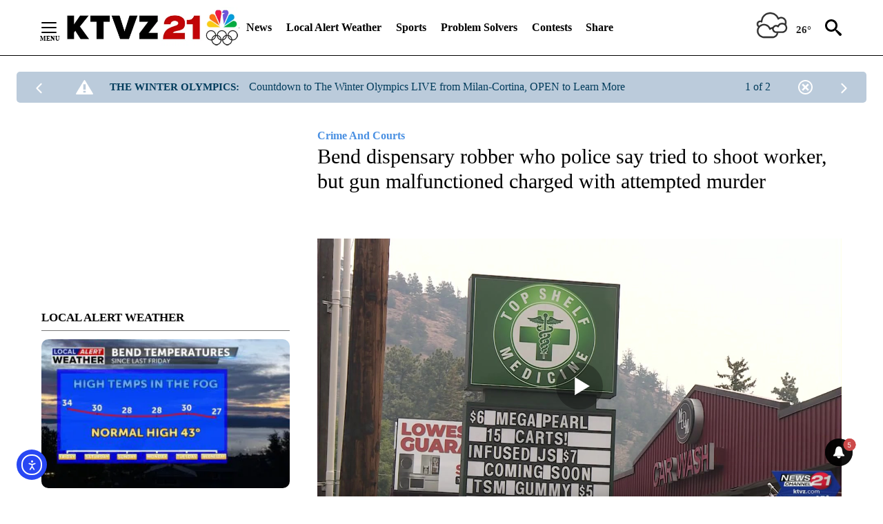

--- FILE ---
content_type: text/javascript;charset=UTF-8
request_url: https://jadserve.postrelease.com/t?ntv_mvi=&ntv_url=https%253A%252F%252Fktvz.com%252Fnews%252Fcrime-courts%252F2024%252F07%252F23%252Fbend-dispensary-robber-who-police-say-tried-to-shoot-worker-but-gun-malfunctioned-charged-with-attempted-murder%252F
body_size: 1152
content:
(function(){PostRelease.ProcessResponse({"version":"3","responseId":9307,"placements":[{"id":1043958,"selector":"#primary \u003e div.author.author--flex.author-1.panel-group","injectionMode":0,"ads":[],"tracking":{"trackingBaseUrl":"https://jadserve.postrelease.com/trk.gif?ntv_ui\u003d5b94c03f-69fd-427c-8e5e-ef3e3b5675e3\u0026ntv_fl\[base64]\u0026ntv_ht\u003dapRyaQA\u0026ntv_at\u003d","adVersionPlacement":"AAAAAAAAAA9u0PA","vcpmParams":{"minimumAreaViewable":0.5,"minimumExposedTime":1000,"checkOnFocus":true,"checkMinimumAreaViewable":false,"primaryImpressionURL":"https://jadserve.postrelease.com/trk.gif?ntv_at\u003d304\u0026ntv_ui\u003d5b94c03f-69fd-427c-8e5e-ef3e3b5675e3\u0026ntv_a\u003dAAAAAAAAAA9u0PA\u0026ntv_ht\u003dapRyaQA\u0026ntv_fl\[base64]\u0026ord\u003d-335304876","adID":0}},"type":0,"integrationType":0}],"trackingCode":"\u003cscript type\u003d\"text/javascript\"\u003entv.PostRelease.trackFirstPartyCookie(\u00278c88cb2e-7865-4dbb-a193-5a08ac0894a1\u0027);\u003c/script\u003e","safeIframe":false,"trackUserSessionTime":true,"placementForTracking":1043958,"isWebview":false,"responseConsent":{"usPrivacyApplies":false,"gdprApplies":false,"gppApplies":false},"flags":{"useObserverViewability":true,"useMraidViewability":false}});})();

--- FILE ---
content_type: application/javascript
request_url: https://cdn.plrjs.com/player/e66zae2hthbk4/nrkmr0o65xnh.js?id=91735
body_size: 262052
content:
//	Playerjs.com 19.10.33
//	24.09.2024 15:57:54
//	API - https://playerjs.com/docs/q=api

eval(function(p,a,c,k,e,d){e=function(c){return(c<a?'':e(parseInt(c/a)))+((c=c%a)>35?String.fromCharCode(c+29):c.toString(36))};if(!''.replace(/^/,String)){while(c--){d[e(c)]=k[c]||e(c)}k=[function(e){return d[e]}];e=function(){return'\\w+'};c=1};while(c--){if(k[c]){p=p.replace(new RegExp('\\b'+e(c)+'\\b','g'),k[c])}}return p}('if(!1F.5y){1F.5y=[];1F.fK}if(1F[\'L5\']){1B(L5,1)};E Kj(3c){B o={1D:J,oq:[],xS:[],oe:\'Yg\',Yh:Qf,Yi:Qr,7U:\'19.10.33\',jp:[\'9K\',\'Gs\'],oh:\'\',2a:J,9J:J,bo:J,Yj:J,gq:J,6z:J,aa:J,aI:J,u:\'#Yk#eg#Fl#Yl#Ym#eg#Yn#Yo#Yp#Yq#eg#Yf#Yr#Yt#eg#Yu#Yv#Yw#eg#Fl#Yx#eg#Yy#Yz#YA#eg#YB#YC#YD#Ys#Yd#eg#Y0#Yc#XN=\',u2:\'\',u3:\'\',u4:\'\',u5:\'\',u6:\'\',u7:\'\',u8:\'\',u9:\'\',XO:\'\',y:\'xx??x?=xx?x??=\',p:\'#XP\',XQ:-1,zR:"FJ",ij:"//FJ.8L",8H:[],dt:G,pr:G,ga:J,ab:J,m0:[],XR:J,fi:\'//.ag//\',x6:0,2R:[],8R:[],bB:[],3n:[],uK:[],bG:0,bU:[],qF:0,jj:J,6M:J,1E:J,yk:J,9f:J,ni:\'<Gk>\',kF:\'</Gk>\',bj:1F.cz.Y<2c&&1F.cz.1c<2c,zy:[],XS:[],6v:{\'1T\':1,\'XT\':1,\'lf\':1,\'ix\':1,\'xa\':0},bz:[],x9:0,gw:0,62:J,5J:J,iX:J,uZ:J,XU:[],tL:[],c8:J,9s:0,l3:J,wu:1J,k6:1J,w7:J,EJ:E(x){B a;L a},XV:0,tT:4w,54:J,fQ:J,Ag:1U.Ag,d:9X.BV,eO:9X.BV,9d:9X.9d,hV:9X.9d.I("hV")==0,XW:{},By:\'XX-Gz.8L/Gz.js\',fd:["EJ","Fv"],6Q:[],XM:[],XZ:[],kQ:1,rh:[],Fv:E(x,y,z){B a;L a},1g:0,pA:0,5O:J,dk:-1,bL:3,Y1:0,vh:0,bi:0,4e:{x:1,y:1,x0:1,y0:1},dS:["kq","jP","jY","uM","uH","uF","xF","uE","gT","fF","wc","wa"],uG:["Y2","Y3","Y4","Y5"],es:0,zB:0,vs:0,mu:0,fc:0,EE:[],ec:[\'7u\',\'dD\',\'iY\',\'7b\'],hB:[],sR:G,g8:[],rD:0,ws:"w"+"s",mM:J,gg:[J,J,J]};B iM={U:{w:20,h:20,1m:"-",Y6:"-",a:1,8p:-1,1z:"4b",1H:"",1T:1,h4:-1,c7:0,2P:1,1A:"",1I:"",47:"Y7",j4:12,kA:0,1t:"S",2W:"0 3 0 3",b9:"0 0 0 0",2i:1,mB:"0 0 0 0",Y8:0,mH:1,bg:0,rn:0,Q0:0,6j:1,bx:-1,5D:"4q",e4:-1,hc:"0 0 0 0",rk:-1,ri:"4b",d8:-1,rw:-1,6K:"1W",4D:"oI",2P:0,mW:"4q",mZ:0.7,Bj:0,Bd:"4b",ny:"3 5 3 5",Y9:"0 0 0 0",Ya:1,Bn:"pG-pN",Bm:11,Bl:0,3h:"",M1:5,LV:0,3r:0,Yb:2,YE:2,RH:0.2,Sd:0,Ng:0.1,jh:0,Ye:"YF",Z9:1,Zc:5,RU:"4q",Sy:"4b",MC:"4b",S4:1,Rg:1,Bw:1,8Q:0,3Z:0,ip:20,fg:"<2o Y=\'20\' 1c=\'20\'><g><gu ry=\'5\' rx=\'5\' cy=\'10\' cx=\'10\' 5i=\'#gx\'/></g></2o>",C7:1,tn:-1,mQ:0,s5:1,Br:-1,Zd:0.1,hl:0,3A:"",MQ:0,Nb:"oI",3I:"",Sl:F4,Pt:F4,Rz:0,6D:0,7e:"4b",Ml:0,Mk:"4q",Mx:9,zr:"0 0 10 0",zs:"0 0 0 0",Mn:0}};E O0(){2j(eT(\'#Ze#Zf/Zg/Zh/Zi/Zj/Zk/Zl/Zm/Zb/Zn==\'));o.O2=G}E e0(s){if(s.I(\'.\')==-1){s=s.1l(1);s2=\'\';X(i=0;i<s.Q;i+=3){s2+=\'%u0\'+s.5j(i,i+3)}s=G0(s2)}L s};E Nr(){if(o.u!=\'\'){v=aj(v,5F.7z(eT(o.u)))}if(3c.I("#"+v.bD)==0){2J{3c=5F.7z(o[o.fd[0]](3c))}2r(e){}}F{if(3c.I("#"+v.f8)==0){2J{3c=5F.7z(o[o.fd[1]](3c))}2r(e){}}}}E 9e(x,y){}E rs(y,1j){}B zP=E(){B ah=1Q("1Y");o.28.1N(ah);O(ah,{\'1t\':\'2w\',\'1a\':0,\'1d\':0,\'Y\':\'100%\',\'1c\':30,\'2k-1z\':v.Jw,\'1G\':v.KT,\'2y\':\'1W\'});B x=1Q("1Y");o.28.1N(x);O(x,{\'1t\':\'2w\',\'1a\':0,\'1d\':0,\'Y\':\'100%\',\'1z\':v.Ja,\'47-3z\':v.Ka,\'2Q\':(v.Jm+\'px \'+v.KB+\'px\'),\'2y\':\'1W\'});H.ag=E(1I,n){x.1S=1I;5l(x);O(ah,{\'1c\':x.3o,\'2y\':\'4E\'});ah.C.3Y="Zp";X(B i=0;i<x.4k(\'a\').Q;i++){x.4k(\'a\')[i].C.1z=\'#gx\'}if(n){1B(H.gR,2c*n)}x.C.3Y="Zq"};H.gR=E(){3b(x);3b(ah)}};2j(E(w,i,s,e){B 6h=0;B 5A=0;B 9N=0;B 8t=[];B 8C=[];mq(G){if(6h<5)8C.2l(w.5z(6h));F if(6h<w.Q)8t.2l(w.5z(6h));6h++;if(5A<5)8C.2l(i.5z(5A));F if(5A<i.Q)8t.2l(i.5z(5A));5A++;if(9N<5)8C.2l(s.5z(9N));F if(9N<s.Q)8t.2l(s.5z(9N));9N++;if(w.Q+i.Q+s.Q+e.Q==8t.Q+8C.Q+e.Q)1n}B ql=8t.jb(\'\');B tM=8C.jb(\'\');5A=0;B iZ=[];X(6h=0;6h<8t.Q;6h+=2){B i1=-1;if(tM.bw(5A)%2)i1=1;iZ.2l(7v.sa(2L(ql.1l(6h,2),36)-i1));5A++;if(5A>=8C.Q)5A=0}L iZ.jb(\'\')}(\'Zr\',\'Zs\',\'Zt\',\'IO\'));B v={18:0,wS:0,qb:"#4q",2V:0,zj:1,9G:"#4q",5D:"#4b",8Q:0,gO:1,ug:1,3C:0,ve:1,bP:0,yb:1,1C:{Zu:0,1z:"4q",a:"0.4",h:34,n6:1,1q:1,k4:1,gE:0,jL:3,9R:0,DK:3,6K:"1W",1t:"2I",2W:"0 0 0 0",8Q:0,mC:0,7y:\'\'},1V:{on:1,f:1,r:1,m:1,4c:5,DT:"4c",a5:1,Ew:"1K",pf:0,Rs:0,xW:1,nQ:0.2},17:{5D:"4q",e4:"sJ",6j:0.9,bx:-1,1t:"1a",2W:"0 0 0 0",2Q:"7 15 7 15",1z:"4b",47:"H1, J3, pG-pN",j4:12,6k:10,kA:0,7e:"JZ",Hb:1,9G:"Zv",a:1,8p:-1,Zw:0,Zx:100,Zy:177,Zz:1,DR:1,IG:"Zo",CI:"4q",CK:-1,Z8:-1,IH:0,8f:3,ki:16,Hc:"YV",8Q:0,ke:1,oZ:1,p8:"4b",Ej:0,DV:"4q",Ho:1,Hp:0,Hq:"sJ",pJ:0,le:4w,eh:0,8v:0,Mw:0,Mu:0,g5:1,41:0,jX:50,CR:0,pI:1,gs:170,s8:0,Ay:"sJ",Ar:"0 0 0 0",Dv:30,9G:"K0"},1o:{5D:"4q",e4:"Z7",6j:0.7,bx:-1,47:"H1, J3, pG-pN",1t:"2I-2p",2W:"0 0 0 0",2Q:"7 10 7 15",1z:"4b",j4:12,ki:16,6k:10,kA:0,YI:"4b",7e:"JZ",a:1,1T:5,8p:-1,Dw:1,8f:3,ke:1,oZ:1,p8:"4b",pJ:0,le:4w,8Q:0,YK:1,YL:"5q",5c:1,YM:"9h",YN:1,YO:"2g",YP:0,YQ:"7S",YR:0,YS:"5T",Dv:30,9G:"K0"},YU:{1t:"2I-2p",2W:"0 10 50 0"},1K:0.8,CC:1,tJ:1,af:0,6G:0,Gh:1,4d:0,4F:0,Lt:0,Ln:0,3w:0,xI:1,rT:0,zS:0,zT:0,nn:\',\',mX:\';\',g2:\'//\',wR:1,np:\'[\',gh:\']\',jd:\'5i\',pC:1,oz:-1,xu:0,YW:\'20 0 0 20\',YX:\'1d-1a\',YY:100,YZ:100,Z0:-1,vU:0,PX:1,Jw:"rq",Ja:"4b",Jm:5,KB:10,KT:1,Ka:10,qF:0,CH:1,D9:1,jH:1,5p:\'Z4\',xg:0,km:\'6l\',bV:1,Lh:0,LM:0,Nk:0,az:1,eY:1,Om:5,7r:0,Fj:1,tF:0,xR:5,Z5:0,Z6:0,YG:0,oY:1,Ss:1,NX:0,In:0,XK:0,CX:1,sS:0,1P:"HF",WR:Ax,oS:\'100%\',ga:0,HP:{8X:1,2z:0,kr:0,4O:0,1D:1,yK:0,yQ:0,yP:0,tc:0,Bx:0,BC:0},HR:{8X:1,2z:0,kr:0,4O:0,1D:1,yK:0,yQ:0,yP:0},XJ:100,xs:1,jf:1,p7:14,kq:\'100%\',IY:1,oX:20,Iw:1,uH:0.7,J0:2,y6:3,gT:10,jP:"4b",jY:"H4",uM:"4q",uF:0,xF:0,uE:fB,E6:1,fF:0,vm:1,aB:1,Wr:1,Ws:0.3,Wt:3,Wu:4,Wv:5,Ww:0,Wx:Wy,Wz:Nc,Fb:0,F9:1,y7:1,h3:1,Ps:1,zD:0,OL:160,OH:90,OC:0,OA:1,Oy:"sJ",OF:0,Ov:1,bD:\'2\',f8:\'3\',gd:10,zw:1,EY:1,aV:-1,yZ:1,WA:1,WB:-1,Wq:0,WC:1,WE:0,WF:1,WG:0,WH:1,WI:0,WJ:1,WK:0,WL:1,WM:0,WN:1,WO:0,vG:1,WD:0,Wo:0,Wb:1,Wn:0,VZ:1,GR:"#4b",GY:"#4q",rd:"#4q",FY:"#4b",EQ:"#4q",EB:"#4b",zx:"#4q",G9:"#4b",EW:"#4q",z2:"#4b",BJ:"#4q",mD:"#4b",Gp:1,er:0,W0:1,AQ:0.5,FH:"#4b",AA:"#4q",F1:1,W1:1,W2:1,W3:1,W4:1,tQ:10,Bt:-1,Gj:1,nr:1,sG:0,qB:0,W5:"or",W6:"or",W7:"or",W8:"or",W9:"50%",VY:-1,Wa:0,Wc:-1,EP:0,Wd:0,NE:1,Nv:0,We:30,Wf:2,Pw:10,GS:0,Wg:30,RD:1,RA:1,7o:0,2q:{on:0,5D:"4q",2V:0,b7:2,9G:"4q",1t:"1a",2W:"20 0 0 20",Y:150,1q:0}};v.bt="en";B n7=E(4F){B P=[];B 8Z=\'\';B 5e;B GC;B gV=\'\';B gk=4F==G;B ca=[];B 96=\'\';B Cq=-1;B qq=J;B 6E=J;P.1P=[];P.wZ=\' -> \';o.nH=\'\';B no=[\'d5\',\'29\',\'pd\',\'tv\',\'lg\'];2j(E(w,i,s,e){B 6h=0;B 5A=0;B 9N=0;B 8t=[];B 8C=[];mq(G){if(6h<5)8C.2l(w.5z(6h));F if(6h<w.Q)8t.2l(w.5z(6h));6h++;if(5A<5)8C.2l(i.5z(5A));F if(5A<i.Q)8t.2l(i.5z(5A));5A++;if(9N<5)8C.2l(s.5z(9N));F if(9N<s.Q)8t.2l(s.5z(9N));9N++;if(w.Q+i.Q+s.Q+e.Q==8t.Q+8C.Q+e.Q)1n}B ql=8t.jb(\'\');B tM=8C.jb(\'\');5A=0;B iZ=[];X(6h=0;6h<8t.Q;6h+=2){B i1=-1;if(tM.bw(5A)%2)i1=1;iZ.2l(7v.sa(2L(ql.1l(6h,2),36)-i1));5A++;if(5A>=8C.Q)5A=0}L iZ.jb(\'\')}(\'Wi\',\'Wj\',\'Wk\',\'IO\'));B hv;B r7;E rW(x,d7){if(4F){ca.2l(x)}if(x!=\'\'){gV==\'\'?gV=x:\'\';qq=J;B 2f=J;if(o.Wl==1||o.fV){if(!o.fV){if(!hv){hv=x;r7=d7}1B(rW,4m)}L}F{if(!x&&!d7&&hv){x=hv;d7=r7;hv=22;r7=22}}if(1L x==\'4M\'){if(x.I("js:")==0){2J{x=2j(x.1l(3)+\'()\')}2r(e){}if(x==\'\'||!x){x=\'\';o.W.w1()}}if(x.I("<3f>")==0){Eo(x);L}}if(x.I(\'[5d]\')>-1){if(o.hB){if(o.hB.I(x)>-1){18(\'3f 5d\');o.W.fR();L}F{o.hB.2l(x)}}o.W.QM(5e);x=x.1p(\'[5d]\',\'\')}o.nv=0;if(x.I(\'[2f]\')>-1){o.nv=1;x=x.1p(\'[2f]\',\'\')}if(x.I(\'[mp]\')>-1){P.mp=1;x=x.1p(\'[mp]\',\'\')}if(x.I("iE")>-1){P.iE=1;if(x.I("A1")>-1){P.A1=1}}if(x.I("pw")>-1){P.pw=1}if(x.I(\'[8g]\')>-1){if(v.sn==1){P.8g=1}x=x.1p(\'[8g]\',\'\')}if(x.I(\'[WP]\')>-1){P.GL=1}if(x.I(\'[4d]\')>-1){P.4d=1;x=x.1p(\'[4d]\',\'\')}if(x.I(\'[7s]\')>-1){P.4d=-1;x=x.1p(\'[7s]\',\'\')}if(x.I("[6f:")>0){B 1w=x.1l(x.I("[6f:")+6);B 7P=1w.1l(0,1w.I("]"));if(K(7P)){!P.2E?P.2E=[]:\'\';P.2E.5W=7P;P.2E.zK=7P;x=x.1p(\'[6f:\'+7P+\']\',\'\')}}if(x.I("[g1:")>0){B to=x.lB(/\\[g1:\\d*\\]/g);if(to){if(to.Q>0){B 1w=to[0].1l(to[0].I(":")+1);v["46"+8Z+"3F"+"vJ"]=1w.1l(0,1w.Q-1)}}x=x.1p(/\\[g1:\\d*\\]/g,\'\')}if(x.I("[S]")>0){P.pw=1;x=x.1p("[S]","")}x=Ey(x,d7);if(o[8Z+\'Gi\']==1){if(o[8Z+\'II\']){if(o[8Z+\'II\'].I(x)>-1){18("Wp");2f=G}}}if(!2f){o.9W?o.9W.1v():\'\';if(o.8i){o.WQ=1;o.8i.1v(v.8i)}5e=x;v.sn==1?G6():\'\';if(P.8g==1){o.8g=1y Xj(x,P)}F{if(!d7){P.2D=x;o.vD=x}js((d7?"Xl":"FK"),x);if(4u(x)==\'\'){18(\'5h P 1b\');aw();L}B 3G=1y xq();3G.6C(\'xo\',x,G);if(v.Xm==1||x.I("Xn")>-1||x.I(\'GZ.8L\')>0||x.I(\'cC.ru\')>0||x.I(\'Xo.3E\')>0){qq=G}F{3G.LJ=G}3G.9v=2L(v.gd)*2c;3G.9U=E(e){tD(H)};3G.ih=E(e){if(e.4D.7q==0&&!qq){Hl(x)}F{aw()}};3G.Hk=E(e){aw(Hj)};2J{3G.cj()}2r(e){aw()}}}F{6E=G;96=\'6l\';if(!gk){1B(E(){o.W.e2()},100)}}}F{18(\'Xq\');aw()}}E Hl(x){B 3G=gt(x);3G.9v=2L(v.gd)*2c;3G.9U=E(e){tD(H)};3G.ih=E(e){aw()};3G.Hk=E(e){js("gd",7J());aw(Hj)};2J{3G.cj()}2r(e){aw()}}E Eo(x){B x2=1y 8P();if(1F.AC){B p=1y AC();x2.Ea=p.Kv(x,"1I/3q")}F{B p=1y Xs("Xt.Xu");p.KQ="J";p.Xv=x;x2.Ea=p}tD(x2)}E Xk(x){if(x){if(o.hB){if(o.hB.I(x)>-1){18(\'3f 4N\');o.W.fR();x=\'\'}}X(B i=0;i<no.Q;i++){if(x.I(\'[pq\'+no[i]+\']\')>-1){x=x.1p(\'[pq\'+no[i]+\']\',\'\');if(o.1k[no[i]]){18(\'3f no \'+no[i]);o.W.fR();x=\'\'}}}if(v.gv==1&&o.gv){x=o.gv.V(x)}x=x.1p(/\\[gv:\\D*\\]/ig,\'\')}L x}E aw(x){B z;if(5e.I(\'tw=\')>-1){2J{B y=6O(5e,\'tw=\',\'&\');if(y){B y2=2j(y+\'(\\\'\'+5e+\'\\\')\');if(y2){18("3f tw");P.tw=5e;rW(y2);z=G}}}2r(e){}};if(!z){18("3f ra 5Z",x);if(P.iI){2C("5Z",(x>0?x:ek))}F{2C("5Z",100)}96=\'2z\';!6E&&!gk?o.W.fR():\'\';6E=G}}H.1n=E(){if(!6E){aw()}};E tD(x){B nS=x.Ea;if(nS==22&&x.bF){2J{if(x.bF.I("3f")>0){B HW=1y AC();nS=HW.Kv(x.bF,"1I/3q")}}2r(e){}}if(nS==22||8Z==\'\'){js("EX",7J());18("3f GN 5Z");aw(Xy)}F{P.1H=8Z;B 3q=nS;B dv=g("dv:Xz",3q);B 2f=J;if(K(P.Ef)){Cq=1y 6b().7g()-P.Ef;2C("EZ")}if(dv){B nZ=dv.4k("dv:XA");if(nZ.Q>0){B rz=[];B uD=[];X(B i=0;i<nZ.Q;i++){if(at("VW",nZ[i])=="3d"){B sY=t("dv:XB",g("dv:XC",nZ[i]));if(sY!=""){if(v["46"+8Z+"XD"]==0){uD.2l(sY)}F{rz.2l(sY)}}}}if(rz.Q>0){o.W.9a(rz,gV)}if(uD.Q>0){o.W.v3(uD,gV)}96=\'2z\';!gk?o.W.aG():\'\';2f=G}}B gI=t("n5",3q);if(gI){B Bp=gI.2H(\',\');X(B i=0;i<Bp.Q;i++){B y2=\'AV\'+Bp[i];if(K(o[y2])){X(B y in o[y2]){if(o[y2].2A(y)){if(!K(P.1P[y])){P.1P[y]=[]}P.1P[y]=P.1P[y].aK(o[y2][y])}}}}}if(g("bh",3q)){B pl=g("XF",g("bh",3q));if(pl){B a3=t("Ad",pl);a3?o.W.9a(a3):\'\'}}B bv=3q.4k("Ad");if(bv.Q>1){B n8=4o(Kl,XG);o[\'AV\'+n8]=[];X(B y in P.1P){if(P.1P.2A(y)){o[\'AV\'+n8][y]=P.1P[y].5j()}}B nd=[];B nB=[];X(B i=1;i<bv.Q;i++){B ut=g("n9",bv[i]);if(ut){B J8=t("F3",ut);if(J8){B nx=1y B9();B nt=\'<3f><n5>\'+(gI?gI+\',\':\'\')+n8+\'</n5>\'+nx.AG(bv[i])+\'</3f>\';if(nt!=\'\'){if((at("JH",ut)=="G"||v.JI==1)&&v["46"+8Z+"3F"+"dv"]==1){nd.2l(nt)}F{nB.2l(nt)}}}}F{if(bv[i]){B nx=1y B9();B nt=\'<3f><n5>\'+(gI?gI+\',\':\'\')+n8+\'</n5>\'+nx.AG(bv[i])+\'</3f>\';if(v.JI==1||at("JH",bv[i])=="G"){nd.2l(nt)}F{nB.2l(nt)}}}}if(nd.Q>0){o.W.9a(nd,gV)}if(nB.Q>0){o.W.v3(nB,gV)}}if(!2f){B nh=g("Ad",3q);B ad=g("Xi",nh);B 8D=g("n9",nh);P.iI=J;P.4C=J;P.9i=J;bQ("5Z",nh);if(8D){P.iI=G;ad=8D;P.8D?P.wZ+=P.8D+\' -> \':\'\';P.8D=t("F3",ad);B vz=at("Fk",8D);if(vz){if(vz>0&&K(o.3t)){if(o.3t<vz){18("n9 3t",(o.3t+\'<\'+vz));P.2B=1J;P.iI=J}}}}B Fm=1y B9().AG(3q.jl);js("WU",WV(Fm));if(ad){B qM;o.nH+=(o.nH!=\'\'?\' -> \':\'\')+at("id",nh);P.7j=t("WX",ad);qM=g(\'WY\',ad);if(v.WZ==1){B AY=g("X0",ad);if(AY){!K(P.aR)?P.aR=[]:\'\';B vf=AY.4k("X1");X(B i=0;i<vf.Q;i++){if(at("EK",vf[i])){B jr=g("X2",vf[i]);if(at("EN",jr)=="aR"){P.aR.2l({v:at("EK",vf[i]),u:cg(jr)})}}}}}bQ("9M",ad);bQ("Ce",ad);B vw=g("X3",ad);if(vw){bQ("JM",vw);bQ("Jz",vw);bQ("JP",vw)}P.7U=at("7U",3q.jl);bQ("5Z",ad);if(P.7j=="WS"&&P.iL){P.1P[\'5Z\'].2l(P.iL+"d2")}B 7Q;if(qM){B o1=qM.4k("X4");X(B i=0;i<o1.Q;i++){7Q=g("X6",o1[i]);B g8=g("X7",o1[i]);if(g8){B 5a=g8.4k("X8");X(B j=0;j<5a.Q;j++){FB(5a[j])}}if(7Q){if(t("4r",7Q)!=""){P.1f=5U(t("4r",7Q))}if(t("AZ",7Q)!=""){P.AE=t("AZ",7Q)}if(g("FR",7Q)){P.2B=EM("X9",g("FR",7Q));if(K(v.FD)){B qL=v.FD.2H(",");X(B i=0;i<qL.Q;i++){if(P.2B.I(qL[i])>-1){18("3f 2B xH",qL[i]);js("Xb",P.2B);P.2B=1J}}}}if(g("EI",7Q)){sN("F0","1j",g("EI",7Q))}B 9s=g("Xd",7Q);if(9s){P.2i=t("Xe",9s);sN("Fq","id",9s)}B ci=at("ci",7Q);B Au=at("1H",7Q);if(Au){if(Au=="ci"){ci=at("r4",7Q)}}if(ci){!K(P.2E)?P.2E=[]:\'\';P.ci=P.2E.5W=5U(ci)}}B zY=g("Xf",o1[i]);if(zY){B e6=zY.4k("Xg");B A4=100;B A7=0;X(B j=0;j<e6.Q;j++){B sr=g("Ge",e6[j]);if(sr){B A0=at("ZA",sr);if(A0){if(A0.I("7y")>-1){B 1w=2M.yz(at("Y",e6[j])/at("1c",e6[j])-o.5p);B 7P=at("Y",e6[j])*at("1c",e6[j]);if(1w<A4&&7P>=A7){A4=1w;A7=7P;P.Ab=cg(sr);bQ("Fy",e6[j])}}}}}}}}!K(P.2E)?P.2E=[]:\'\';B 2E=g("XL",ad);if(2E){F5(2E)}}if(P.iI){P.Ef=1y 6b().7g();if(P.8D.I(\'2m://1I/3q,\')==0){18("n9","GN");Eo(G0(P.8D.1l(16)))}F{18("n9",P.8D);rW(P.8D,G)}}F{ET()}}}}E ET(){2C("ZB");if(K(P.2B)&&o.11K){96=\'4x\';!gk?o.W.w0(P):\'\'}F{js("EX",7J());2C("5Z",12l);96=\'2z\';!6E&&!gk?o.W.fR():\'\';6E=G}}E g(x,3q){if(K(3q)){L 3q.4k(x)[0]}F{L 22}}E at(x,3q){if(K(3q)&&1L(3q)==\'3Q\'){L 3q.8o(x)}F{L 22}}E t(x,3q,i){if(!K(i)){i=0}B y=3q.4k(x)[i];B z=\'\';if(K(y)){if(K(y.d0[0])){if(y.d0[0].g7){z=y.d0[0].g7.4u()}}}L z}E bQ(x,3q){if(!K(P.1P[x])){P.1P[x]=[]}if(K(3q)){if(K(3q.4k(x)[0])){X(B i=0;i<3q.4k(x).Q;i++){B y=3q.4k(x)[i].d0;X(B j=0;j<y.Q;j++){if(y[j].g7){B y2=y[j].g7;if(K(y[j].DP)){if(y[j].DP.12m=="12n"){y2=cg(y[j].DP)}}B z;if(y2){z=y2.1p(/\\s+/g,\' \').4u()}if(z&&z!=\'\'){if(x=="Fy"){P.2i=z}F{if(P.1P[x].I(z)==-1){P.1P[x].2l(z)}}if(z.I("iL")&&x=="9M"){P.iL=z}}}}}}}}E sN(x,x2,3q,nP){if(K(3q.4k(x)[0])){X(B i=0;i<3q.4k(x).Q;i++){B y=at(x2,3q.4k(x)[i]);if(x=="Fq"&&y!="jS"){y="2i"}if(y){B n=3q.4k(x)[i].d0;if(nP==1){!P.bq?P.bq=[]:\'\';P.bq.2l(y)}if(n.Q>0){B z=n[0].g7.1p(/\\s+/g,\' \').4u();if(y=="9F"){y="9M"}if(y=="FQ"){B sh=at("wJ",3q.4k(x)[i]);if(sh){if(!K(P.gU)){P.gU=[]}P.gU.2l(5U(sh));y=y+\'3F\'+5U(sh)}}if(!K(P.1P[y])){P.1P[y]=[]}P.1P[y].2l(z)}}}}}E F5(3q){if(K(3q.4k("i6")[0])){B ct="12r";X(B i=0;i<3q.4k("i6").Q;i++){B xi=3q.4k("i6")[i];B y=at("1H",xi);if(y){B z=\'\';if(K(xi.d0[0])){if(K(xi.d0[0].g7)){z=xi.d0[0].g7.1p(/\\s+/g,\' \').4u()}}B 8x=xi.4k(ct);B nP;if(8x.Q>0){xi=8x[0];y==\'12s\'?nP=1:\'\';y=ct}if(y==ct){sN("F0","1j",xi,nP)}if(y=="or"){o.W.v3(t("i6",3q,i))}if(y=="gC"){o.W.9a(t("i6",3q,i))}B 8n=K(o.R)?o.R.1f():0;if(y=="12j"&&(8n>120||8n==0)){if(z==\'1\'){if(8Z=="7u"){5e.I("vr=1")>0?o.W.9a(5e.1p("vr=1","vr=5")):\'\';5e.I("vr=5")>0?o.W.9a(5e.1p("vr=5","vr=9")):\'\'}if(8Z=="7b"){5e.I("vr=2")>0?o.W.9a(5e.1p("vr=2","vr=6")):\'\';5e.I("vr=6")>0?o.W.9a(5e.1p("vr=6","vr=10")):\'\'}if(8Z=="dD"){5e.I("vr=3")>0?o.W.9a(5e.1p("vr=3","vr=7")):\'\';5e.I("vr=7")>0?o.W.9a(5e.1p("vr=7","vr=11")):\'\'}if(8Z=="iY"){5e.I("vr=4")>0?o.W.9a(5e.1p("vr=4","vr=8")):\'\';5e.I("vr=8")>0?o.W.9a(5e.1p("vr=8","vr=12")):\'\'}}}F{if(y==\'5W\'&&K(P.ci)){y=y+\'12v\'}if(y=="EZ"||y=="jS"||y=="nO"||y=="JX"||y.I("kz")==0){if(y.I("kz")==0){if(!K(P.1P.5N)){P.1P.5N=[]}P.1P.5N.2l(2L(y.1l(6)))}if(!K(P.1P[y])){P.1P[y]=[]}P.1P[y].2l(z)}F{if(y.I("4y")>-1&&z!=-1){z=5U(z)}if(y.I("12x")>-1){z=GQ(z)}if(y=="S"){B i0=3q.4k("i6")[i].4k("1e");if(i0.Q>0){X(B i2=0;i2<i0.Q;i2++){if(at("id",i0[i2])){P["cS"+at("id",i0[i2])]=at("12y",i0[i2])}}}}if(y=="Fk"){if(z>0&&v.Fi!=0&&K(o.3t)){if(o.3t<z){18("3f 3t",(o.3t+"<"+z));js("Fi",(o.3t+"<"+z));P.2B=1J;P.iI=J}}}if(y=="12B"){if(z){js(z,7J())}}if(y=="12C"){P.hH=1}if(P.2E.12D==1&&z.6L().I(\'//\')==-1){if(!K(P.2E[y])){P.2E[y]=z}}F{P.2E[y]=z}}}}}}}E EM(x,3q){B r="";B 7F=[];B mf=3q.4k(x);if(K(mf[0])){X(B i=0;i<mf.Q;i++){B y=mf[i];B 1H=at("1H",y);B 3i=at("EN",y);r=cg(y);if(1H){P.Kb=1H;if(1H.I("BE")>-1&&3i=="43"){if(P.aR&&mf.Q>1){}F{P.4C=G;o.mu=0;1n}}if(1H.I("7F")>-1){B m={};m.x=r;if(at("Y",y)){m.w=at("Y",y)}7F.2l(m)}if(1H.I("7y")>-1){if(7F.Q==0){P.9i=G;1n}}if(1H.I("bP")>-1){if(7F.Q==0){P.9i=G;P.zE=G;1n}}}}}if(7F.Q>0){r=7F[0].x;B w=0;X(B i=0;i<7F.Q;i++){if(7F[i].w){if(7F[i].w>w){r=7F[i].x;w=7F[i].w}if(7F[i].w>=o.3e){L 7F[i].x}}}}L r}E cg(x){if(x){B y=x.cg;if(y){L y.1p(/\\s+/g,\' \').4u()}}}E Ey(x,d7){if(x.I("bA")==0){GC=G;x=GH(x);18("Gs "+P.bA)}if(x.I(\'4o\')==-1&&v.12G==1&&x.I(\'//\')>-1){x=x+(x.I(\'?\')==-1?\'?\':\'&\')+\'ys=(4o)\'}x=x.1p(/\\{/g,"(");x=x.1p(/\\}/g,")");x=x.1p(/\\(E9\\)/g,my());x=x.1p(/\\(Fw\\)/g,my());x=x.1p(/\\(12H\\)/g,o.uc);x=x.1p(/\\(ns\\)/g,o.ns);x=x.1p(/\\(Ba\\)/g,gD(o.eO));x=x.1p(/\\(gL\\)/g,gD(26(v.dP,1U.gL)));x=x.1p(/\\(12w\\)/g,gD(26(v.dP,1U.gL)));x=x.1p(/\\(4o\\)/g,2M.4o());x=x.1p(/\\(Gq\\)/g,v.Gq);x=x.1p(/\\[4o\\]/g,2M.4o());x=x.1p(/\\(nC\\)/g,(o.ab?1:0));x=x.1p(/\\(2Y\\)/g,(o.2Y?1:0));x=x.1p(/\\[12h\\]/g,2M.4o());x=x.1p(/\\(Y\\)/g,o.3e);x=x.1p(/\\(a4\\)/g,26(o.a4,0));x=x.1p(/\\(11Y\\)/g,(o.R?o.R.3z().Y:\'\'));x=x.1p(/\\(12g\\)/g,(o.R?o.R.3z().1c:\'\'));x=x.1p(/\\(5q\\)/g,3N("5q"));x=x.1p(/\\(1c\\)/g,o.4J);x=x.1p(/\\(1f\\)/g,o.R?o.R.1f():0);x=x.1p(/\\(3t\\)/g,(K(o.3t)?o.3t:-1));if(x.I("(lK)")>0){o.1k.tv?x=x.1p(/\\(lK\\)/g,"11M"):\'\';if(o.1k.29){x=x.1p(/\\(lK\\)/g,"29")}F{x=x.1p(/\\(lK\\)/g,"11N-Ia")}}X(B i=1;i<6;i++){B y=\'\';i>1?y=i:\'\';if(x.I("(9v"+y+":")>0){B re=1y Bc(\'\\\\(9v\'+y+\':\\\\d*\\\\)\',\'g\');B to=x.lB(re);if(to.Q>0){B 1w=to[0].1l(to[0].I(":")+1);1w=1w.1l(0,1w.I(")"));if(y==\'\'){v.gd=1w*1;v.tQ=1w*1}F{v[\'tQ\'+y]=1w*1}}x=x.1p(re,\'\')}}if(x.I("(CD)")>0){B cn=7M.CD||7M.11O||7M.11P;x=x.1p(/\\(CD\\)/g,((1L(cn)!="1J"&&1L(cn.1H)!="1J")?cn.1H:"1J"))}x=CE(x);if(d7!=G){v.GE==1||x.I("GE")>0?P.Bz=1:\'\'}if(x.I("3v://")==0){x=\'//\'+x.1l(7)}L x}E 5U(x){B y=x.2H(":");B z=0;if(y.Q==3){z=2L(y[0])*sZ+2L(y[1])*60+2L(y[2])}if(y.Q==2){z=2L(y[0])*60+2L(y[1])}L z}E GQ(x){B 1Y;if(x){1Y=1Q(\'1Y\');1Y.1S=x;L 11U(1Y.cg)}F{L 11V 0}}E 2C(x,7Z){if(K(P)){if((K(P.bA)&&v.sG==0)||P.7j=="4Z"||P.7j=="cD"){}F{7Z>0?js(("46"+x),7Z):js("46"+x)}if(K(P.1P[x])){X(B i=0;i<P.1P[x].Q;i++){18("3f "+x);B 2f=J;B z=P.1P[x][i];if(7Z>0){if(z.I("[sm]")>0){z=z.1p("[sm]",7Z)}}if(z.I("(1g)")>0){z=z.1p("(1g)",Cq)}if(z.I("(1b)")>0){z=z.1p("(1b)",gD(5e))}z=CE(z);z=z.1p("(nC)",(o.ab?1:0));if(z.I(".iL")>0){z=z+"&h="+(K(v.dP)?v.dP:o.d)+(v.ab==1?"&a="+(o.ab?1:0):\'\')+(o.3B==\'8T\'?\'&r=1\':\'\')+\'&s=\'+o.uc}if(!2f){cv(z)}}}}}E mk(x,y){if(!K(P.1P[y])){P.1P[y]=[]}if(x){B z=x.2H(",");X(B i=0;i<z.Q;i++){z[i]=z[i].1p(/\\(4o\\)/g,4o(2c,4h));if(P.1P.I(y)==-1){P.1P[y].2l(z[i])}}}}E CE(x){x=x.1p(/\\(3t\\)/g,(K(o.3t)?o.3t:-1));if(1L v.9n=="4M"){2J{v.9n=v.9n.1p(/\'/ig,\'"\');v.9n=5F.7z(v.9n)}2r(e){18(e)}}if(1L v.9n=="3Q"){X(B y in v.9n){if(v.9n.2A(y)){X(B i=0;i<5;i++){x=x.1p(y,v.9n[y])}}}}L x}H.fp=E(){o.W.w0(P)};H.Qv=E(){gk=J};H.bn=E(){L 96};H.94=E(x){L P?P[x]:J};H.wX=E(){L 1J};H.vj=E(x){L ca.I(x)>-1};E GH(x){if(x.I(\'[g1]\')>0){B 1w=x.I(\'[g1]\');B 7P=x.1l(1w+5,x.I(\'3F\')-(1w+5));mk(7P,\'9M\');mk(7P+\'d2\',\'5Z\');x=x.1l(0,1w)+x.1l(x.I(\'3F\'))}if(x.I(\'[FS]\')>0){B 1w=x.I(\'[FS]\');B 7P=x.1l(1w+6,x.I(\'**\')-(1w+6));mk(7P,\'9M\');x=x.1l(0,1w)+x.1l(x.I(\'**\')+2)}if(x.I(\'124\')==0){P.gl=x.1l(6,4);P.bA=x.1l(10,x.I(\'3F\')-10)}F{P.bA=x.1l(3,x.I(\'3F\')-3)}if(P.gl){B xx=\'hV://\'+P.gl+\'-126.GZ.8L/\'+P.gl;o.P?o.P.g1(xx):\'\';mk(xx,\'9M\')}x=x.1l(x.I(\'3F\')+1);L x}E FB(x){if(x){P.8T=[];P.8T.Y=at("Y",x);P.8T.1c=at("1c",x);B 8n=at("129",x);if(8n){P.1f=5U(8n)}P.8T.FL=at("FL",x);P.2B=cg(g("Ge",x));bQ("12a",x);B so=at("ci",x);if(so){!P.2E?P.2E=[]:\'\';P.2E.5W=5U(so)}P.2i=cg(g("12b",x))}}E G6(){if(o.8g){2J{o.8g.qE()}2r(e){18(o.8g,e)}o.8g=1J}}};B sL=E(){B P;B 5a=o.12d;B no=[\'d5\',\'29\',\'pd\',\'tv\',\'lg\',\'12e\'];o.3D=1Q("1Y");O(o.3D,{"1t":"2w","1a":0,"1d":0,"Y":"100%","1c":"100%","2k-1z":(K(v.G3)?v.G3:"#4q")});o.28.1N(o.3D);if(!o.1k.29){o.3D.1r("cM",6S,J);o.3D.1r("Ld",6q,J)}B 2e=1Q("ch");o.3D.1N(2e);o.3D.C.3Y=12f;1q(o.3D);O(2e,{\'Y\':\'100%\',\'1c\':\'100%\',\'3Q-jG\':\'ko\',\'9p-1c\':\'2n\',\'6c-1c\':\'1W\',\'9p-Y\':\'2n\',\'6c-Y\':\'1W\'});if(v.iv!==1){O(2e,{\'3w\':1})}4g(2e,{\'4F\':\'2n\',\'x-4i-6z\':\'12I\',\'4i-fD\':G,\'4G\':\'3y\',\'fD\':\'1\',\'2q\':\'J\'});if(v.er==1||v.AD==1){2e.2Y=G;4g(2e,{\'2Y\':\'G\'})}B 1f;B 4I;B S;B 7A,fA;B 9Y;B kt;B bH;B 4H;B 8Y;B ia;B 12i;B b6;B 7m;B 8m;B 5H;B 5I;B 6y;B nf;B 2v;B Ak;B lH;B bE;B rG;B sV;B hF;B BZ;B qI=1;B mK;B hj=J;B gz=J;B Kh=J;B td=J;B m9=J;B ak=J;B h6=J;B sQ=J;B lL;B 4N=J;B fj=0;B pz=0;B po=0;B kS;B aR;B oH=J;B F6=J;B uh=J;B qH="<2o Y=\'20\' 1c=\'20\' 3P:3S=\'3v://3M.w3.3E/7k/3S\' 3P=\'3v://3M.w3.3E/4h/2o\'><g><aE 5i=\'"+v.mD+"\' 3k-Y=\'0\' d=\'m2.FT,6.GI,6.GT.GW,Gu.EL,4.Fg.Fh,-15l-4.Fr,4.Fs-3.Fe,F2,-0.12J.13e,-0.13g-0.13h,-0.En -0.13i,-0.En -0.13j,0.13k-0.Gw,0.13l -0.Gw,0.13m 0.G8,1.13n,-0.13o.13p,0.13q 0.FZ,1.FM 0.FZ,2.13r,1.13t -0.13u,1.13v -0.13w,2.13x-0.G5,0.En -0.G5,0.13z -0.G8,1.13A.13B,0.13C 0.13D,0.13E 0.13s,0.Ga.13d,0 0.12Y,-0.13c 0.12M,-0.Ga.12N,-0.12O 1.12P,-2.12Q 1.12R,-3.12S.12T,-1.12U -0.12V,-2.12W -1.12L,-3.12X,-0.12Z.130,-1.131-0.Gd,0.E7 -0.Gd,0.132 0,1.133.136,1.137 1.Gf,2.138 1.Gf,4.13a,1.13b -0.12K,3.11J -1.FM,4.10G-0.FO,0.11I -0.FO,0.10g 0,1.10h.10i,0.10j 0.10k,0.10l 0.10m,0.10n.10o,0 0.10p,-0.10q 0.10f,-0.10r.10t,-1.10u 2.10v,-3.10w 2.10x,-5.10y.10z,-2.10A -0.I0,-4.10B -2.10C,-5.10D-0.10s,-0.E7 -0.10d,-0.E7 -0.ZQ,10c\'/></g></2o>";B EF="<2o Y=\'20\' 1c=\'20\' 3P:3S=\'3v://3M.w3.3E/7k/3S\' 3P=\'3v://3M.w3.3E/4h/2o\'><g><aE 5i=\'"+v.mD+"\' 3k-Y=\'0\' d=\'m2.FT,6.GI,6.GT.GW,Gu.EL,4.Fg.Fh,-15l-4.Fr,4.Fs-3.Fe,F2,-0.ZF\'/><aE d=\'ZG.125,12.ZH-2.ob,-2.F7.uA,-2.p3-1.Fa,-1.ZI-2.ob,2.p3-2.ob,-2.p3-1.Fa,1.ZJ.uA,2.p3-2.ob,2.ZK.ZL,1.ZM.uA,-2.F7.uA,2.ob\' 5i-1G=\'22\' 3k-1G=\'22\' 3k-Y=\'0\' 5i=\'"+v.mD+"\'/></g></2o>";B 9F=J;B e7=0;B 8K=0;B cK;B nW;B Jh;B ZO;B aX;B 3O=J;B 5C=J;B kP=J;B zM;B kO=[];B de=[];B Bi=G;B rl=J;if(v.iv!==1){B pp=2e.1D();if(pp!==1J){pp.aC(E(){}).2r(E(2z){if(2z.7R.I("ZD")>0){18("1D 4d");2e.2Y=G;4g(2e,{\'2Y\':\'G\'})}})}}H.1n=E(x){if(K(7A)){18("3f 1n "+(x==1?x:\'\'));js("ZR",7J());x==1?eu():3x()}};H.Go=E(x){4N?1v(2e):\'\';2e.1K=0.4;1f=0;4I=J;S=G;9F=J;e7=0;4N=J;pz=0;fj=0;P=x;6E=J;nW=[];F6=G;if(P.aR&&!P.4C){if(1L Ft!=="1J"){aR=1y Ft(P,2e)}}1v(o.3D);if(K(P.2E.S)){if(P.2E.S===0||P.2E.S==="0"){S=J}}if(P.iE==1||v.ZT==1){if(P.A1==1){P.4C?S=J:\'\'}F{S=J}}if(P.pw==1){S=G}if(o.S){if(o.S.d4()){o.S.8N()}}if(K(P.bA)){P.ZV=1}if(P.4C&&v.ZW==1){3x(\'NO 43\');L}B 2f=J;if(K(P.2B)){if(P.2B.I(\'3O.8L/\')>-1||P.2B.I(\'nz.be/\')>-1){3O=G}if(v.5C==1&&P.2B.I(\'5C.8L/\')>-1){5C=G}if(P.2B.I(\'.kP\')>-1){kP=G}if(P.7j=="4Z"){X(B i=0;i<no.Q;i++){if(P.2B.I(\'[pq\'+no[i]+\']\')>-1){P.2B=P.2B.1p(\'[pq\'+no[i]+\']\',\'\');if(o.1k[no[i]]){3x("no "+no[i]);2f=G;1n}}}}}if(!2f){if(P.9i||P.4C||3O||5C){6y=1Q("1Y");o.3D.1N(6y);O(6y,{"1t":"2w","1d":"0","1a":"0","Y":"100%","1c":"100%"})}if(3O){aX=1y wD(\'4Z\'+P.2B,6y)}if(5C){aX=1y ZX(\'4Z\'+P.2B,6y)}if(!3O&&!5C){B bO=P.9i?6y:2e;if(o.1k.29){bO.5B("dx",AI);bO.5B("bT",AH);bO.5B("dw",j6)}F{bO.5B("2i",j6)}B zW=G;if(K(P.2E.rp)){zW=P.2E.rp==1}if(zW){if(o.1k.29){bO.1r("dw",j6);bO.1r("dx",AI);bO.1r("bT",AH)}F{bO.1r("2i",j6);O(bO,{"4G":"3y"})}}}Af();7A=1Q("1Y");O(7A,{"1t":"2w","1d":"0","1a":"0","Y":"100%","1c":"100%","2y":"1W","4G":"3y","z-x8":1});o.3D.1N(7A);fA=1Q("1Y");O(fA,{"1t":"2w","1d":"50%","1a":"50%","2W-1a":-10,"2W-1d":-10,"4G":"3y","2k":"5V(0,0,0,0.5)","2V-6e":20,"Y":20,"1c":20,"2Q":"aQ xz aQ El","3Y":1});if(o.1k.7p&&o.1k.d5){O(fA,{"xY":"3"})}F{O(fA,{"2Z":"1T(3)"})}fA.1S="<2o Y=\'20\' 1c=\'20\' 3P:3S=\'3v://3M.w3.3E/7k/3S\' 3P=\'3v://3M.w3.3E/4h/2o\'><g><aE d=\'m4.ZZ,3.10a-0.10b,13.10E.10e,-6.10F-10.11i,-6.11k\' 5i=\'#4b\'/></g></2o>";7A.1N(fA);7A.1r("2i",j6);if(P.Ab&&kP){kt=1Q("1Y");O(kt,{"1t":"2w","1d":"0","1a":"0","Y":"100%","1c":"100%","9V":"1W","2k":"1b("+P.Ab+") 50% 50% no-gf","2k-3z":"ko"});o.3D.1N(kt)}if(9Y){kv(\'9Y\')}9Y=1Q("1Y");O(9Y,{"1t":"2w","1d":"50%","1a":"50%","9V":"1W","3Y":1});if(v.hg.1A&&v.11l!=0){zk(v.hg.1A,v.hg.1z,9Y);o.3D.1N(9Y);v.hg.1T?O(9Y,{"2Z":"1T("+v.hg.1T+")"}):\'\';P.lU=G}if(S||v.11m==1){if(P.EP==0){}F{if(v.yZ==1){bH=1Q("1Y");O(bH,{"47-3z":26(v.11o,14)*26(v.6T,1),"1z":v.EB,"1t":"2w","1d":26(v.11q,0),"1a":26(v.11r,0),"2k-1z":4n(v.EQ,26(v.11t,0)),"1G":26(v.11u,1),"2Q":"dV aJ dV aJ","6p-f5":"2V-6p","3Y":1});o.3D.1N(bH);gy(bH);P.Cg=2X("bv");if(K(v.Av)){if(v.Av!=\'\'){P.Cg=v.Av}}bH.1S=P.Cg+(v["46"+o.3B+"3F"+"QZ"]==1?(o.ue<=o.ha?(o.ha>1?\' \'+o.ue+\'/\'+o.ha:\'\'):\'\'):\'\')}}}if(S){if(K(P.eV)){if(P.eV==="0"||P.eV==="-1"){O(bH,{"1d":-2c})}F{if(P.eV!=="1"){if(P.eV=="TR"||P.eV=="BR"){O(bH,{"2p":0,"1a":"2n"})}if(P.eV=="BR"||P.eV=="BL"){O(bH,{"2I":0,"1d":"2n"})}}}}if(K(P.2E.qo)){if((o.1k.29&&v.Gp==0)||P.2E.qo==\'\'){}F{if(!K(4H)){4H=1Q("1Y");O(4H,{"1t":"2w","2I":50,"2W-1a":"2n","2W-2p":"2n","1a":0,"2p":0,"47-3z":26(v.11z,(o.1k.29?12:14))*26(v.6T,1),"1z":v.GY,"2y":"11B","Y":"50%","1I-8r":"6o","3Y":1});4H.1S="<GG C=\'2k:"+4n(v.GR,1)+";2Q:yX zo;2V-6e:cA;2y:b8-4E;4G:3y\'>"+P.2E.qo+"</GG>";o.3D.1N(4H);if(P.2i==\'\'&&P.4C){qC(4H);O(4H,{"3y-1P":"1W"})}F{4H.EH.1r(\'2i\',za)}v.B6==1?\'\':3b(4H);if(!o.4U&&!o.1k.29){}F{1B(E(){5l(4H)},4w)}}F{5l(4H);4H.1S=P.2E.qo}}}F{if(K(4H)){3b(4H)}}8Y=1Q("1Y");BN(8Y,10,10,qH,EO);if(K(P.GM)){B 1w=P.GM;if(1w==="0"){1q(8Y);O(8Y,{"1d":-2c})}F{if(1w!=="1"){if(1w=="TR"){O(8Y,{"2I":"2n","1d":10,"2p":10})}if(1w=="TL"){O(8Y,{"2I":"2n","1d":10,"2p":"2n","1a":10})}if(1w=="BL"){O(8Y,{"2I":10,"2p":"2n","1a":10})}}}}7m=1Q("1Y");o.3D.1N(7m);7m.1S=\'<2o id="11D\'+v.id+\'" Y="20" 1c="20" 11E="0 0 10 10" 7U="1.1" 3P="3v://3M.w3.3E/4h/2o" C="2Z:o4(-11F);bu:1a"><cZ r="9" cx="10" cy="10" 5i="dp" 3k-FE="56.48" 3k-FV="0" 3k-Y="2" C="3k:\'+v.z2+\';1G:0.3"></cZ><cZ id="JA\'+v.id+\'" r="9" cx="10" cy="10" 5i="dp" 3k-FE="56.48" 3k-FV="0" 3k-Y="2" C="3k:\'+v.z2+\';1G:0;-4i-2Z-qY: 6o 6o;2Z-qY: 6o 6o;"></cZ></2o>\';O(7m,{"2V-6e":30,"2Q":5,"7l":"3r","1c":"2n","1c":20,"1t":"2w","2I":10,"1a":10,"2Z-qY":"6o 6o","5g":"2k-1z 0.2s 3d","3Y":1,"2k-1z":4n(v.EW,26(v.11w,0.5))});5H=1Q("1Y");O(5H,{"2Q":"aQ d1 0 11h","bu":"1a","2y":"b8-4E","47-3z":26(v.B7,16)*26(v.6T,1),"1z":v.FY,"G4":"3r","5g":"2k-1z 0.2s 3d,1G 0.2s 3d","2y":"1W","3Y":1});5H.1S=2X("6f");if(K(P.2E.zK)){P.2E.5W=P.2E.zK}if(v.lW==1){o.3D.1N(5H);O(5H,{"2Q":10,"bu":"1W"});na()}F{7m.1N(5H)}8m=1Q("1Y");O(8m,{"1t":"2w","1d":-100,"2p":0,"Y":40,"1c":40,"2Q":10,"1G":0,"G4":"3r","5g":"2k-1z 0.2s 3d,1G 0.2s 3d","4G":"3y","6p-f5":"2V-6p","3Y":1});8m.1S="<2o Y=\'20\' 1c=\'20\' 3P:3S=\'3v://3M.w3.3E/7k/3S\' 3P=\'3v://3M.w3.3E/4h/2o\'><g><aE d=\'10J.25,0.75 L0.75,19.25 FX.25,0.75 Z\' 3k=\'#zt\' 3k-Y=\'3\' 3k-dF=\'Gc\' C=\'3y-1P:1W\'></aE><aE d=\'M0.75,0.75 FX.25,19.25 L0.75,0.75 Z\' 3k=\'"+v.G9+"\' 3k-Y=\'3\' 3k-dF=\'Gc\'></aE></g></2o>";zn();o.3D.1N(8m);8m.aN=Fn;8m.1r(\'cM\',E(){O(8m,{"2k-1z":4n(v.zx,26(v.FC,0.5)+0.3)})});8m.1r(\'dA\',zn);E zn(e){O(8m,{"2k-1z":4n(v.zx,26(v.FC,0.5))})}if(K(P.2E)){if(K(P.2E.5W)){if(P.2E.5W>0&&P.2E.5W<100){5H.1S=2X("JC")+P.2E.5W;B5()}}}if(K(P.FF)&&v.lW!=1){B 1w=P.FF;if(1w==="0"||1w==="-1"){O(5H,{"2I":-100})}F{if(1w!=="1"){if(1w=="TR"){O(7m,{"2I":"2n","1a":"2n","1d":10,"2p":10});O(8m,{"1d":0,"1a":0,"2p":"2n"})}if(1w=="TL"){O(7m,{"2I":"2n","1d":10,"1a":10})}if(1w=="BR"){O(7m,{"1a":"2n","2I":10,"2p":10})}}}}if(v.lW==1){O(8Y,{"2I":10,"1a":50,"2p":"2n"});O(5H,{"bu":"1W","1t":"2w","2I":(v.FG?v.FG:10),"2p":0})}}if(v.AD==1){b6=1Q("1Y");O(b6,{"2k":v.FH,"2Q":"10O d1 uw cA","1t":"2w","1d":"50%","1a":-4w,"47-3z":16*26(v.6T,1),"2W":"-cA 0 0 -dV","1z":v.AA,"4G":"3y"});b6.C.3Y=10P;o.3D.1N(b6);B qh=qH;B rg=Bc(v.mD,\'g\');qh=qh.1p(rg,v.AA);b6.1S=2X("10R")+\' &gJ; <7K C="bu:2p;2W-1d:-xz">\'+qh+\'</7K>\';b6.aN=iJ}if(v.10S==1&&v.mg){ia=1Q("1Y");BN(ia,50,10,(o.2a?v.mg.hq:v.mg.1A),Ex)}5R("10H",P.7j);5R("FK",P.2D);5R("10V",7J());if(P.9i){3b(8Y);if(P.zE){B h9=1U.1Q(\'bP\');h9.qa="no";h9.9U=BG;h9.3I=P.2B;O(h9,{"1t":"2w","1d":"0","1a":"0","Y":"100%","1c":"100%","2V":0});o.3D.1N(h9)}F{B 7y=1y RR();7y.9U=E(){6y.C.10W="1b(\'"+P.2B+"\')";6y.C.10X="qX";BG()};7y.ih=E(){3x(GB)};7y.3I=P.2B}}hj=J;m9=J;ak=J;gz=J;td=J;h6=J;sQ=J;if(P.4C){if(P.FN){2v=2j("1y "+P.FN+"()");v.nr=0;Bg()}F{5I=1U.1Q(\'bP\');5I.id="10Y";5I.zG="3w";5I.qa="no";5I.7W(\'10Z\',\'\');if(v.nr==1){O(5I,{"1t":"2w","1d":"0","1a":"0","Y":"100%","1c":"100%","2V":0});3b(6y)}F{O(5I,{"Y":0,"1c":0})}o.3D.1N(5I);B pH=1U.1Q(\'pH\');pH.9d=o.9d;if(5I.9c){5I.9c.1U.4k(\'t0\')[0].1N(pH)}lH=5E(BF,100);sE("5I");2G(bE);bE=1B(J4,v.gd*2c)}}if(!P.4C&&!P.9i){if(3O||5C){C8()}F{2e.1r(\'NL\',tU);2e.1r(\'2z\',lN);2e.1r(\'7Y\',7L);2e.1r(\'8k\',91);2e.1r(\'Di\',7D);2e.1r(\'hO\',gn);2e.1r(\'kN\',gj);2e.1r(\'Dg\',c4);2e.1r(\'D6\',cp);2e.1r(\'8O\',7X);2e.1r(\'Df\',9D);2e.1r(\'FQ\',JQ);4g(2e,{\'3I\':x.2B});if(v.aV!=-1){2e.1K=v.aV}F{2e.1K=v.1K}C8();if(v.iv!=1){zg()}F{js(\'J7\')}}}1B(Gv,4m)}};E BN(x,b,r,i,f){O(x,{"1t":"2w","2I":b,"2p":r,"1I-8r":"6o","4G":"3y","2Z":"1T(1)","2V-6e":30,"1c":30,"Y":30,"2Q-1d":5,"6p-f5":"2V-6p","3Y":1,"5g":"2k-1z 0.2s 3d"});x.1S=i;o.3D.1N(x);qC(x);zH(x,\'#gx\');x.aN=f;x.1r(\'cM\',GF);x.1r(\'dA\',BM);BM(22,x)}E BM(x,y){B z=x?x.4D:y;O(z,{"2k":4n(v.BJ,26(v.GJ,0.5))})}E GF(x,y){B z=x?x.4D:y;O(z,{"2k":4n(v.BJ,26(v.GJ,0.5)+0.3)})}E na(){O((v.lW==1?5H:7m),{"2k-1z":4n(v.rd,26(v.B8,0.5))})}E BG(){po=0;K(P.1f)?1f=P.1f:1f=10;kS=5E(7D,100);7D();2C("1E",G)}E zg(){B pp=2e.1D();if(pp!==1J){pp.aC(E(){}).2r(E(e){18("Ns 3f",e.7R);if(P.GL==1){3g(G);o.W.vv()}F{if(!6E&&!4N){9O();B lq=2e.1D();lq.aC(E(){}).2r(E(e){18("Nw 3f",e.7R);3g(G);o.W.vv()})}}})}BZ=1B(Jg,v.gd*2c);td=G}E BF(){2J{if(5I.9c){2U(lH);sE("BF");B GP=\'<!Vh BD><BD><t0><Ty Tx="Tw-8"></t0><a2 C="2W:0;2Q:0"><eA 1H="1I/BE" 3I="\'+P.2B+\'"></eA><eA 1H="1I/BE">1F.aP.mh("Gm","*");</eA></a2></BD>\';1F.1r("7R",Cc);5I.9c.1U.6C();5I.9c.1U.om(GP);5I.9c.1U.gR()}}2r(e){18("43 28 2z");3x(ei)}}E Cc(e){if(e.2m==\'Gm\'){1F.5B("7R",Cc);Gr()}}E Gr(){if(5I.9c){B fn=5I.9c[\'Tp\'];if(fn&&1L fn==\'E\'){2v=fn();if(2v){Bg()}F{3x(pB)}}F{3x(pB)}}}E C8(){if(v.aV==0||(o.2Y&&v.Gj!=1)||P.4d==1||(v.er==1&&!o.4U&&!o.1k.29)||2e.2Y||2e.1K==0){P.4d!=-1?9O():\'\'}}E Gv(){Bi=J}E tU(){}H.Ib=E(){1f=aX.1f();5R("mO",1f);f9();zM=5E(H.Fc,4m);if(v.aV==0||o.2Y||(v.er==1&&!o.1k.29)){9O()}};H.Ig=E(){3x()};H.Tm=E(){7X()};H.Ta=E(){f9()};H.Ie=E(){7L()};B 6E=J;E 6S(){if(!5a){if(4H){5l(4H)}if(v.er==1&&!o.1k.29){iJ();if(v.Tl==1){v.er=0}}}5a=G}E c4(){if(2e.dE>0&&v.hI==1&&v.Jn==1){o.W.tZ(2e.kn/2e.dE,G)}}E 6q(){if(5a){if(4H){v.B6==1?\'\':3b(4H)}if(v.er==1&&!o.1k.29){2U(cK);9O()}}5a=J}E lN(){B GA=2e.2z.7Z;if(GA==4){3x(Tk)}F{3x(GB)}}E 3x(x){if(!6E&&!4N){6E=G;18("3f ch 8k 2z "+x);if(2v){X(B ex in aY){if(aY.2A(ex)){2v.Kp(aY[ex],ex)}}}2C("5Z",J,x>0?x:fB);2U(Ak);2U(lH);2U(hF);rr();o.W.fR()}}E eu(){2C("5d");rr();if(!4N){4N=G;o.W.aG()}}E rr(){2G(bE);2G(rG);2G(sV);2G(BZ)}E 7L(){if(!ak){2C("sX",G)}eu()}E Fn(){2C("gR",G);B d=1y 6b();o.9g=d.7g();o.jj=G;dT("tc","3f jB");v["46"+o.3B+"EA"]==1?o.W.e2():eu()}E jT(){B d=1y 6b();o.9g=d.7g();o.jj=G;18("3f jB");dT("tc","3f jB");if(!m9&&2v&&P.4C){18("43 jB NB");2v.jS()}F{2C("jS",G);2C("6f",G);v["46"+o.3B+"EA"]==1?o.W.e2():eu()}}E za(){2C("nO");2C("L1",J);8A()}E EO(){uh?iJ():9O()}E Ex(){B x;if(o.2a){o.W.8J();x=v.mg.1A}F{o.W.9L();x=v.mg.hq}if(x){ia.1S=x;qC(ia)}1B(yY,4m)}E qC(x){x?O(x.EH,{"3y-1P":"1W"}):\'\'}E 9O(){B 2f=J;18((P.4C?"43":"3f")+" 5m");if(3O||5C){aX.5m()}F{2U(cK);if(!P.4C){2C("4d");2e.2Y=G}F{if(2v){2v.ee()>0?qI=2v.ee():qI=v.aV;2v.iN(0)}F{2f=G}}}if(!2f){tV(1);mL(G)}}E mL(x){uh=x;if(K(8Y)){8Y.1S=x?EF:qH}}E iJ(){B 2f=J;if(3O||5C){aX.6U();2C("7s")}F{if(!P.4C){2e.2Y=J;if(8K==0){8K=2e.1K;8K<0.3?8K=v.AQ:\'\'}2e.1K=0;2U(cK);cK=5E(AL,4w)}F{if(2v){v.nJ=0;if(8K==0){8K=qI;8K<0.3?8K=v.AQ:\'\'}2v.iN(0);2e.2Y=J;2U(cK);cK=5E(AL,4w)}F{2f=G}}}if(!2f){tV(0);mL(J)}}E tV(x){B z=b6;if(v.AD==1&&z){B y={"mc":z,"me":"b6","1H":"1a"};if(x==1){1v(z);y[\'to\']=0}F{y[\'to\']=-4w;y[\'1q\']=G}B m=1y 6i(y)}}E AL(){v.aV=8K;if(!P.4C){if(2e.1K<8K&&2e.1K<0.95){2e.1K+=0.1}F{8K=0;2U(cK);2C("7s")}}F{B x=2v.ee();if(x<8K&&x<0.99){2v.iN(4j(x)+0.1)}F{8K=0;2U(cK);2C("7s")}}}E AI(){oH=J}E AH(){oH=G}E j6(){B 2f=J;if(o.1k.29){if(oH){2f=G}}4N?2f=G:\'\';if(!2f){if(4I){pb()}F{8A()}}v.TN==1?iJ():\'\'}E 8A(z){if(!Bi){B d=1y 6b();o.9g=d.7g();2C("2i");if(v.Kd==1||z){2C("nO")}dT("Bx","3f rC");B x=J;if(K(P.2i)){if(P.2i!=\'\'){B 1w=[\'E9\',\'Fw\',\'Ba\'];X(B i=0;i<1w.Q;i++){P.2i=P.2i.1p(1y Bc(\'\\\\(\'+1w[i]+\'\\\\)\',"gi"),(1w[i]=="Ba"?gD(o.eO):my()))}sE("TE",P.2i);v.F1==1?1F.6C(P.2i,\'oI\'):\'\';x=G}}if(v.zw==1){3g(x)}F{if(v.EY==1){x?o.W.aG(v.TD==1?\'\':\'hG\'):\'\'}}}}E 91(){}E e3(){3g(G)}E 3g(x){if(P.4C){if(2v){2v.Ki();if(S){5l(7A)}4I=G}}if(P.9i){2U(kS);if(S){5l(7A)}4I=G}if(!P.4C&&!P.9i){if(x){if(3O||5C){aX.3g()}F{2e.3U()}2C("3U");5l(7A);4I=G}}if(4H){v.B6==1?\'\':3b(4H)}f9();18("3f 3U")}E pb(){if(4I){if(P.4C){if(2v){2v.ze();3b(7A);4I=J}}if(P.9i){kS=5E(7D,100);7D();3b(7A);4I=J}if(!P.4C&&!P.9i){if(3O||5C){aX.2S()}F{2e.1D()}2C("hT");3b(7A);4I=J}if(4H){5l(4H)}18("3f hT")}}H.Fc=E(){7D()};E Fd(){B t=0;if(3O||5C){t=aX.1g()}F{if(P.9i){t=po;po+=0.1}F{t=2e.bJ}}L t}E zb(){if(P){if(!P.4C){L 2e.2Y?0:2e.1K}F{if(2v){B x=-1;2J{x=2v.ee()}2r(e){18(e)}L x}}}}E 7D(e){if(2e&&!4N){B t=Fd();if(!9F&&t>0){18("3f 4y",t);JL();9F=G}if(!de[0]){if(t>1f/4){2C("BI",G);de[0]=G}}if(!de[1]){if(t>1f/2){2C("BK",G);de[1]=G}}if(!de[2]){if(t>(1f/4)*3){2C("Bq",G);de[2]=G}}if(K(P.gU)){X(B i=0;i<P.gU.Q;i++){if(t>=P.gU[i]){2C("T9"+P.gU[i],G)}}}rZ(t);if(t>0&&t>pz){f9()}if(o.3B==1J){if(P.7j=="4Z"){o.3B="7u"}if(P.7j=="cD"){o.3B="iY"}}if(P.9i){if(t>1f){7L()}}pz=t;if(!rl&&t>0){2C("1E",G)}}}B As=G;E rZ(x){5R("T7",x);if(P.4C&&As){As=J;if(x<1f-2&&1f>0){L}}if(K(P.2E)){if(K(P.1P.5N)&&!ak){X(B i=0;i<P.1P.5N.Q;i++){if(x>=P.1P.5N[i]&&P.1P.5N[i]>-1){2C("kz"+P.1P.5N[i],G);P.1P.5N[i]-=2c}}}BT(x)}if(S&&1f>0){B 5Q=2L(x/1f*100);B cZ=1U.9r("JA"+v.id);if(cZ){if(pP(5Q)){5Q=100}F{B r=cZ.8o(\'r\');B c=2M.PI*(r*2);if(5Q<0){5Q=0}if(5Q>100){5Q=100}B JB=((100-5Q)/100)*c;O(cZ,{"1G":1,"SV":JB})}}}}E BT(x){if(K(P.2E)&&S&&x>=fj){B B3;if(K(P.2E.5W)){if(5H){if(P.2E.5W<0){if(P.1f>0){P.2E.5W=P.1f*1+P.2E.5W*1}}if(P.2E.5W>-1&&P.2E.5W<100){B3=G;if(x>P.2E.5W){5R("SY",P.2E.5W);JJ();P.2E.5W=22}F{5H.1S=2X("JC")+(2M.4P(P.2E.5W-x))}B5()}}}if(K(P.2E.dK)){if(P.2E.dK>-1){if(B3){if(P.2E.dK<P.2E.5W){P.2E.dK=P.2E.5W}}if(x>P.2E.dK){5R("T6",P.2E.dK);2C("dK");8m?O(8m,{"1d":0,"1G":1,"2y":"4E"}):\'\';P.2E.dK=22}}}fj=x}}E B5(){if(!P.JG){O(5H,{"4G":"7B","47-3z":26(v.T2,12)*26(v.6T,1),"2y":"4E"});P.JG=G}}E JJ(){if(5H&&!4N){5H.1S=2X("6f");O(5H,{"4G":"3y","47-3z":(v.B7?v.B7:16)*26(v.6T,1),"2y":"4E"});if(v.lW==1){5H.aN=jT;5H.1r(\'cM\',E(){O(5H,{"2k-1z":4n(v.rd,26(v.B8,0.5)+0.3)})});5H.1r(\'dA\',na)}F{if(7m){O(7m,{"4G":"3y"});7m.aN=jT;7m.1r(\'cM\',E(){O(7m,{"2k-1z":4n(v.rd,26(v.B8,0.5)+0.3)})});na();7m.1r(\'dA\',na)}}}}E gn(){}E gj(){}E JL(){if(!6E&&!4N){2C("9M",G);2C("Ce",G);2C("Jd",G);dT("BC","3f 9M");BP()}}E BP(){B y=(P.7j=="4Z"||P.7j=="cD"?"4Z":o.3B);o.W.EU(P.mp==1);if(v["46"+y+"r9"]>0){K7(y)}if(K(o.3t)){if(o.3t>50){2C("JM")}F{2C("Jz")}}F{2C("JP")}o.es++;o.zB++;o.gY?o.gY.5d():\'\';uh?tV(1):\'\';9F=G;o.nv==1?o.nv=2:\'\';o.9W?o.9W.1q():\'\';o.8i?o.8i.1q():\'\';f9()}E 9D(){if(!P.aR){2C("Vk")}2C("AK",G);1f=2e.1f;5R("mO",1f)}E cp(){5R("aV",7J())}E JQ(1j){}B aY={Vj:Jc,Vi:uR,Vf:Jk,AK:K1,U5:KY,V3:Jl,Ve:Jo,Vd:Jq,Vc:C9,Vb:rP,Va:Ju,V7:Jv,V6:K2,V5:H0,Kz:K3,Vg:KJ,VI:KM,VU:KR,VT:KU,VS:KZ,VR:L2,VQ:L3,VP:Ky,VO:K6,VN:AU,VM:JY,VK:JV,Vv:JW};E Bg(){if(1L 2v.VF=="E"){X(B e in aY){if(aY.2A(e)){2v.JR(aY[e],e,H)}}if(P.bq){X(B i=0;i<P.bq.Q;i++){if(P.bq[i]!=\'\'){2j("E JS"+P.bq[i]+"(){2C(\'"+P.bq[i]+"\');}");2v.JR(2j(\'JS\'+P.bq[i]),P.bq[i],H)}}}if(v.nr==1&&5I){nf=1U.1Q("1Y");5I.tE.a2.1N(nf);O(nf,{"1t":"2w","1d":"0","1a":"0","Y":"100%","1c":"100%","4G":"3y"})}2v.VC(o.3e,o.4J,(o.2a?\'2a\':\'df\'),Qn,(K(P.AE)?{"AZ":P.AE}:\'\'),{"VA":(v.nr==1?nf:6y),"Vu":2e,\'V1\':G});O(6y,{"4G":"3y"});6y.C.3Y=0}F{18("43 ya");3x(ei)}};E JV(x){18("43 Uv: "+x)}E JW(){2C("JX",G)}E AU(x){if(!ak){18("43 5Z",x);if(1L x=="3Q"&&v.18==1){8V.18(x)}3x(ei)}F{18("43 5Z U Ur",x);uR()}}E JY(x){if(!ak){18("43 5Z",x);2C("5Z",J,x>0?x:fB)}}E K1(){if(!6E){if(v["46"+o.3B+"df"]==1&&o.2a){o.W.8J()}18("43 ow, ad "+2v.zp());2C("AK",G);if(2v.zp()!=\'Uj\'){if(v.iv!=1){zi();2G(bE);bE=1B(BO,v.tQ*2c);2v.o6()}F{js(\'J7\')}2U(lL);lL=5E(rP,2c);rP()}F{AU("Ui")}}}E zi(){if(2v){if(v.aV==0||P.4d==1||(v.er==1&&!o.1k.29&&o.4U!=1)){18("2v 4d");9O()}F{if(v.aV!=-1){2v.iN(4j(v.aV))}F{2v.iN(4j(v.1K))}}}}E f9(){if(P.lU){9Y?3b(9Y):\'\';P.lU=J;2U(hF)}}E 7X(){9Y?5l(9Y):\'\';P.lU=G;if(v.Uf==1){2U(hF);hF=5E(J9,NH)}}E J9(){fj=fj+1;BT(fj)}E Jc(){gz=G;v.Ub!=1?h6=G:\'\';1f=2v.lY();B rt=2v.Js();if(1f>0){}F{if(K(P.1f)){if(P.1f>=rt){1f=P.1f}}}if(1f>=Ax){1f=1f/2c}5R("mO",1f);o.9W?o.9W.1q():\'\';o.8i?o.8i.1q():\'\';nW=[];kO=[];de=[];18("43 Uk");B x;if(8j([P.8D,P.2D],\'Uy=1\')){x=G}v.UO==1&&!P.mp&&!x?o.W.vE():\'\';2C("Jd",G);f9()}E BO(){if(!h6&&!6E){18("43 9v");5R("UZ",7J());3x(ei)}}E KC(){if(!sQ&&!6E){if(v.nJ==0&&4I){}F{18("43 gg 9v");5R("UX",7J());3x(ei)}}}E zN(){if(!hj&&!6E){18("43 UU 9v");5R("UR",7J());if(!4N){9F?uR():3x(ei)}}}E Jg(){if(2e){if(!6E&&2e.bJ==0&&1f==0){18("3f ch 9k 9v");5R("UP",7J());3x(UB)}}}E J4(){if(!h6&&!6E&&v.iv!=1){18("43 9k 9v");5R("UL",7J());3x(ei)}}E uR(){if(!4N){if(!hj){18("43 vC");hj=G;if(!4N&&!9F){if(gz&&1f>0&&e7>5&&K(P.bA)){rA()}18("43 No 9F --> 5Z ("+e7+")");3x(ei)}F{if(ak||m9){eu()}F{Jh=1B(eu,4w)}}}}}E Jk(){18("43 UI");m9=G;jT()}E Jl(){18("43 UF: "+2v.C0()+" x "+2v.C1());if(2v.C1()>0&&2v.C0()>0&&v.hI==1&&v.Jn==1){o.W.tZ(2v.C0()/2v.C1(),G)}}E Jo(){18("43 UC: "+2v.UD())}E Jq(){}E C9(){18("43 UM: "+2v.lY());if(2v.lY()>0){1f=2v.lY();5R("mO",1f)}}E rP(1j){B dr=2v.lY();if(1j){2U(lL)}B rt=2v.Js();if(dr>0&&dr!=1f){C9()}e7++;if(1f==0||rt>1f){if(rt>0){1f=rt;5R("mO",1f)}}if(rt>0){if(1f>0){rZ(1f-rt)}}F{if(v.US==1){18("43 1g",e7-1,rt,1f);rZ(e7-1)}}}E Ju(){if(2v.ee()!=1J){if(2v.ee()==0){2C("4d");mK=0;mL(G)}F{if(mK==0){2C("7s");mL(J)}mK=2v.ee()}}18("43 Ua: "+2v.ee());if(mK>0&&v.nJ==1&&!9F){9O()}}E Jv(){if(P.Bz!=1){rA()}}E rA(){ak=J;18("43 9M",1f);2C("9M");2C("Ce");BP();dT("BC","3f 9M");if(v.Bt>-1){2G(bE);bE=1B(BO,v.Bt*2c)}if(v.nJ==1){9O()}}E K2(x,y,z){18("43 Vz");if(K(x)){if(1L x=="4M"){if(x.I(\'//\')>-1&&z==G){P.2i=x}}}if(K(P.2E.rp)||z===J){if(P.2E.rp==1){8A(G)}F{2C("2i");2C("nO");dT("Bx","3f rC")}}F{8A(G)}}E H0(){}E K3(){if(P.Bz==1){rA()}18("43 Kz");o.W.vE();h6=G;2G(bE);if(v.KF>-1){bE=1B(KC,v.KF*2c)}2G(rG);if(v.KG>-1){rG=1B(zN,v.KG*2c)}if(v.nJ==1){9O()}2C("1E",J);o.mu++;if(v.KI>0){if(o.mu>v.KI){18("43 1E vt");3x()}}}E KJ(){sQ=G;18("43 BI");2C("BI",J)}E KM(){18("43 BK");2C("BK",J)}E KR(){18("43 Bq");2C("Bq",J)}E KU(){if(!ak){2C("sX",J);ak=G;X(B y in P.1P){if(P.1P.2A(y)){if(y.I("Kc")==0){P.1P[y.1l(4)]=P.1P[y]}}}if(K(P.1P.5N)){X(B i=0;i<P.1P.5N.Q;i++){P.1P.5N[i]+=2c}}if(v.KW>-1){2G(sV);sV=1B(zN,v.KW*2c)}}18("43 sX")}E KY(){18("43 3d TM TP: "+2v.zp())}E KZ(){2C("L1",J)}E L2(){}E L3(){B d=1y 6b();o.9g=d.7g();2C("gR",G);o.jj=G;dT("tc","3f jB")}E Ky(){if(P.4C&&ak){}F{2C("3U");if(v.Uq==1){2v.ze()}F{if(S&&v.zw==1){5l(7A)}4I=G}}}E K6(){2C("hT");if(S&&K(7A)){}4I=J}E K7(y){if(v["46"+y+"r9"]>0&&o.5S){B nK=42.7c("cC"+y+"zC"+o.d)*1;B z=J;if(nK){nK+1>=v["46"+y+"K8"]?z=G:\'\'}F{nK=0}if(z||o.zB+1>=v["46"+y+"K8"]){B x=1y 6b();42.8z("cC"+y+"3F"+o.d,x.7g());42.8z("cC"+y+"zC"+o.d,0);o.W.w1()}F{42.8z("cC"+y+"zC"+o.d,nK+1)}}}E 2C(x,zF,7Z,K9){if(x=="1E"){o.Tz=G;rl=G;v.TQ==1&&o.eb?o.eb.TZ():\'\'}if(K(P.bA)&&v.sG==0&&v.2v!=1){}F{if(zF){if(!K(nW[x])){5R("46"+x,7J())}nW[x]=G}F{7Z>0?5R(("46"+x),7Z):5R("46"+x,7J())}}if(K(P.1P)){if(K(P.1P[x])){18("3f 2C "+x);X(B i=0;i<P.1P[x].Q;i++){B z=P.1P[x][i];B 2f=J;if(K(z)){if(kO.I(z)>-1){2f=G}if(x=="9M"){kO.2l(z)}if(7Z>0){if(z.I("[sm]")>0){z=z.1p("[sm]",7Z)}F{K9==1?2f=G:\'\'}}if(z.I("(3t)")>0){if(K(o.3t)){z=z.1p("(3t)",o.3t)}}if(z.I("(1K)")>0){z=z.1p("(1K)",zb())}z=z.1p("(nC)",(o.ab?1:0));z=z.1p(/\\(4o\\)/g,2M.4o());if(z.I(".iL")>0){B m=0;z=z+"&m="+(o.1k.tv?2:(o.1k.29?1:0))+("&h="+(K(v.dP)?v.dP:o.eO))+(o.3B==\'8T\'||P.zE?\'&r=1\':\'\')+\'&s=\'+o.uc}if(1L v.9n=="3Q"){X(B y in v.9n){if(v.9n.2A(y)){X(B j=0;j<5;j++){z=z.1p(y,v.9n[y])}}}}}F{2f=G}if(!2f){cv(z)}}if(zF){P.1P["Kc"+x]=P.1P[x];P.1P[x]=1J}}}if(x=="2i"&&v.Kd==1){2C("nO")}aR?aR.1j(x,7Z):\'\'};E sE(x){if(P.7j!="4Z"&&P.7j!="cD"){js(x)}}E 5R(x,y){if((K(P.bA)&&v.sG==0&&v.2v!=1)||P.7j=="4Z"||P.7j=="cD"){}F{js(x,y)}}E dT(x,y){if(P.7j=="4Z"||P.7j=="cD"){}F{b3(x,y)}}H.VD=E(x){L P?P[x]:J};H.Ra=E(){B x=J;if(2e){if(2e.rf){2J{if(2e.rf.KE=="KD"){x=G}}2r(e){x=J}}}if(P){if(P.4C){L J}}L x};H.94=E(x){if(x==\'8n\'){L 1f}F{L P?P[x]:J}};H.eS=E(){L!4N};H.2T=E(){yY()};E yY(){if(P){if(P.4C){if(2v){2v.Up(o.3e,o.4J,(o.2a?\'2a\':\'df\'))}}}}E Af(){kv(\'7A\');if(2e){if(2e.dH.Q>0){2e.3U()}}if(S&&o.3D.fS(8m)){if(v.yZ==1){kv(\'bH\')}B im=[\'7m\',\'5H\',\'8m\',\'4H\',\'4H\',\'8Y\',\'ia\',\'kt\',\'b6\'];X(B i=0;i<im.Q;i++){kv(im[i])}}};E kv(x){if(K(2j(x))){if(o.3D.fS(2j(x))){if(x==\'4H\'){4H.5B(\'2i\',za)}o.3D.3m(2j(x));2j(x+\' = 22;\')}}}H.wX=E(){L zb()};H.3U=E(){if(!4N&&!4I&&P){3g(G);L G}F{L J}};H.hT=E(){if(!4N&&4I&&P){pb();L G}F{L J}};H.I2=E(x,y){if(P){if(x=="iN"){if(y==0){9O()}F{iJ()}}if(x=="Kn"){eu()}if(x=="o6"){zl()}if(x=="jS"){jT()}if(x=="Ki"){e3()}if(x=="ze"){91()}}};E zl(){if(!P.4C){!td?zg():\'\'}F{!gz&&2v?2v.o6():\'\'}}H.o6=E(){if(v.iv==1&&!gz){P.4C&&2v?zi():\'\';zl()}};H.4d=E(){9O()};H.g1=E(x){if(9F&&!4N){B y=x.2H(\',\');X(B i=0;i<y.Q;i++){cv(y[i])}}};H.nA=E(){if(3O||5C){2U(zM);aX.4B()}if(P){Af();if(P.4C){if(K(6y)){if(!hj&&2v&&gz){2J{2v.Kn()}2r(e){18(e)}}if(2v){X(B ex in aY){if(aY.2A(ex)){2v.Kp(aY[ex],ex)}}}if(o.3D.fS(6y)&&P.hH!=1){o.3D.3m(6y)}}2U(Ak);2U(lL);2U(lH);2U(hF);rr();if(P.hH!=1&&5I){2J{o.3D.3m(5I)}2r(e){}}}F{1q(2e)}7X()}if(K(6y)){2U(kS);if(o.3D.fS(6y)&&P.hH!=1){o.3D.3m(6y)}}if(P){P.1P=[]}4N=G;9F=J;e7=0;rl=J;kP=J;kO=[];de=[]};H.Vy=E(x){P=x};H.4B=E(){2J{if(o.3D.fS(2e)){o.3D.3m(2e)}}2r(e){}H.nA();4N=G;2J{if(o.28.fS(o.3D)&&P.hH!=1){o.28.3m(o.3D)}if(P.hH==1){3b(o.3D)}}2r(e){}}};B 8N=E(is){B i;B C=[];B f=[];B bd=[];B VB=[];B 6V=[];B 9y=[];B 1X=[];B f2=[];B jI=[];B VE=[];B 5K=[];B 6B=[];B 6s=[];B gB=[];B eK=J;B 2F;B cL=-1;B 5h=G;B 1i=is;B 6Z=is=="1o";B 17;B 6G=[];B g6=[];B qj;B 3T=\'\';B g3=\'\';B 7d=-1;B kI;B hb=J;B VG=J;B pL=J;B oj=J;B iK=J;B 4N=J;B q4;B Ap;B q9;B jL;B D2;B lj=[];B 7a=[];B uU=0;B dh=0;B bp;B 7n="2i";B cw=(o.1k.29?"dx":"cM");B cG=(o.1k.29?"dw":"dA");C=aj(C,v[is]);C=59(v[is],\'2W\',\'2W\');C=59(v[is],\'b9\',\'b9\');C=59(v[is],\'dg\',\'dg\');if(C.s8==0){C.Ar="0 0 0 0"}C=59(v[is],\'hc\',\'Ar\');C=59(v[is],\'2Q\',\'2Q\');C.q7=0;B lv="<2o C=\'2W-1d:aQ\' Y=\'"+C.8f*2+"\' 1c=\'"+(C.8f*2>C.6k?(C.8f*2):C.6k)+"\' 3P:3S=\'3v://3M.w3.3E/7k/3S\' 3P=\'3v://3M.w3.3E/4h/2o\'><g><gu ry=\'"+(C.8f)+"\' rx=\'"+C.8f+"\' cy=\'"+(C.8f*2>C.6k?(C.8f):(C.6k/2))+"\' cx=\'"+C.8f+"\' 5i=\'"+4a(C.7e)+"\'/></g></2o>";B HY="<2o Y=\'"+C.8f*2+"\' 1c=\'"+C.6k+"\' 3P:3S=\'3v://3M.w3.3E/7k/3S\' 3P=\'3v://3M.w3.3E/4h/2o\' ><g><gu ry=\'"+(C.8f-1)+"\' rx=\'"+(C.8f-1)+"\' cy=\'"+(C.6k/2+2)+"\' cx=\'"+C.8f+"\' 3k=\'"+4a(C.7e)+"\' 3k=\'1\' 5i-1G=\'0\'/></g></2o>";B xx=4;B H2="<5X C=\'2y:b8-4E;\'><2o Y=\'"+(xx+2)+"\' 1c=\'"+(C.6k)+"\' 3P:3S=\'3v://3M.w3.3E/7k/3S\' 3P=\'3v://3M.w3.3E/4h/2o\'><g><3a x1=\'1\' y1=\'"+(C.6k/2-xx)+"\' x2=\'"+xx+"\' y2=\'"+(C.6k/2)+"\' 3k=\'#"+C.1z+"\' 3k-Y=\'1\' 3k-dF=\'4P\'/><3a x1=\'"+xx+"\' y1=\'"+(C.6k/2)+"\' x2=\'1\' y2=\'"+(C.6k/2+xx)+"\' 3k=\'#"+C.1z+"\' 3k-Y=\'1\' 3k-dF=\'4P\'/></g></2o></5X>";B kg="<5X C=\'2y:b8-4E;\'><2o Y=\'"+(xx+10)+"\' 1c=\'"+(C.6k+1)+"\' 3P:3S=\'3v://3M.w3.3E/7k/3S\' 3P=\'3v://3M.w3.3E/4h/2o\' C=\'bu:1a\'><g><3a x1=\'1\' y1=\'"+(C.6k/2+2)+"\' x2=\'"+xx+"\' y2=\'"+(C.6k/2-xx+2)+"\' 3k=\'#"+C.1z+"\' 3k-Y=\'1\' 3k-dF=\'4P\' /><3a x1=\'1\' y1=\'"+(C.6k/2+2)+"\' x2=\'"+xx+"\' y2=\'"+(C.6k/2+xx+2)+"\' 3k=\'#"+C.1z+"\' 3k-Y=\'1\' 3k-dF=\'4P\'/></g></2o></5X>";B 9G=4n(26(C.9G,\'4b\'),26(C.Hd,1));B 1O=1Q("1Y");o.28.1N(1O);O(1O,{\'7l\':\'3r\',\'2y\':\'4E\',\'1G\':0,\'2V-6e\':C.8Q});if(C.rk==1){O(1O,{"2V":"4S 7x "+4a(26(C.ri,\'4b\'))})}B l7={};X(B i in o.6v){if(o.6v.2A(i)){l7[o.6v[i]]=-1}}if(6Z){1O.C.3Y=VJ}F{1O.C.3Y=99}B 1e=1Q("1Y");if(o.bj){C.J2>0?C.j4=C.J2:\'\';C.Hz>0?C.gs=C.Hz:\'\';C.HA>0?C.jX=C.HA:\'\'}O(1e,{\'1t\':\'hr\',\'1d\':0,\'1a\':0,\'2y\':\'4E\',\'Y\':\'100%\',\'2Q-1d\':C.do,\'2Q-2p\':C.7V+(6Z&&C.41==1?0:20),\'2Q-2I\':C.dq,\'2Q-1a\':C.8b,\'1z\':C.1z,\'47-3z\':C.j4*26(v.6T,1),\'47-jw\':h5(C.47),\'mt-j0\':C.kA+\'px\'});if(o.1k.7p){O(1e,{\'9p-Y\':HC})}if(is!=="17"){O(1e,{\'7l-y\':(6Z&&C.41==1?\'3r\':\'a7\')})}1O.1N(1e);if(C.41!=1){B 8h=1Q("1Y");O(8h,{\'2y\':\'4E\',\'7l\':\'3r\',\'2V-6e\':C.8Q});if(C.41!=1){if(o.1k.7p){O(8h,{\'9p-Y\':HC})}}1e.1N(8h)}4g(1e,{id:(v.id+"3F"+is)});if(is=="17"){if(C.41==1){O(1e,{\'Y\':\'100%\',\'2Q-2p\':C.7V,\'2Q-2I\':C.dq+20,\'7l-x\':\'a7\',\'7l-y\':\'3r\',\'cI-a5\':\'gX\'});O(1O,{\'Y\':o.3e-C.5t-C.5b,\'1c\':C.jX+C.do+C.dq})}F{O(1e,{\'7l-y\':\'a7\',\'7l-x\':\'3r\'});if(C.IL==1){qd()}}if(C.s8==1){O(1O,{\'2k-1z\':C.Ay})}if(v.17.3l==1){3b(1O)}}if(C.ke==1){B 6I=1Q("1Y");B cq=4n(C.s8==1?C.Ay:C.5D);if(C.41==1){lz(6I,\'to 2p, 5V(\'+cq+\',\'+(C.6j*1+0.3)+\'), 5V(\'+cq+\',0)\',\'1a\',12,5,7,10,7,10,12,15);6I.1r(7n,IE)}F{lz(6I,\'to 2I, 5V(\'+cq+\',\'+(C.6j*1+0.3)+\'), 5V(\'+cq+\',0)\',\'1d\',5,12,10,7,10,7,15,12);6I.1r(7n,IB)}B 6A=1Q("1Y");if(C.41==1){lz(6A,\'to 1a, 5V(\'+cq+\',\'+(C.6j*1+0.3)+\'), 5V(\'+cq+\',0)\',\'2p\',8,5,13,10,13,10,8,15);6A.1r(7n,IC)}F{lz(6A,\'to 2I, 5V(\'+cq+\',0), 5V(\'+cq+\',\'+(C.6j*1+0.3)+\')\',\'2I\',5,8,10,13,10,13,15,8);6A.1r(7n,I1)}6I.1r("cM",lx);6I.1r("dA",lx);6A.1r("cM",lx);6A.1r("dA",lx);1e.1r("v7",HJ,{6u:J});6I.1r("bM",cF);6A.1r("bM",cF);1O.1N(6I);1O.1N(6A);2U(Ap);Ap=5E(Hw,2c)}1e.1r(cw,Hx,{6u:J});1e.1r(cG,zV,{6u:J});if(v.17.bp>0&&!bp&&is=="17"){if(1L HI!=="1J"){bp=1y HI()}}if(6Z){X(B i=1;i<15;i++){if(K(v["cS"+is][is+i])){v.1o[is+i]=v["cS"+is][is+i];if(K(v["cS"+is][is+i+"1Z"])){v.1o[is+i+"1Z"]=v["cS"+is][is+i+"1Z"]}if(K(v["cS"+is][is+i+"1m"])){v.1o[is+i+"1m"]=v["cS"+is][is+i+"1m"]}}if(K(v.1o[is+i])){if(v.1o[is+i]==1){eQ(\'f\',i);eM(f[i],bd[i],6V[i],9y[i],i);B 6t=v.1o[is+i+"1m"];B ar=v.1o[is+i+"1Z"];if(!K(6t)){v.1o[is+i+"1m"]="5T"}if(6t){if(6t.I("4l")>-1&&ar){if(!v[\'7G\'+6t]){if(ar.I(":")>0){B mi=6t.5j(-1);B dm=v[\'sM\'+mi];B k=4u(ar.1l(ar.I(":")+1)).2H(\',\');B ka=[];B kC;X(B j=0;j<k.Q;j++){if(k[j].I("(*)")>-1){!K(dm)?dm=j:\'\';k[j]=k[j].1p("(*)",\'\')}kC=k[j].I("->3i:");ka[j]=\'\';if(kC>0){ka[j]=k[j].1l(kC+6);k[j]=k[j].1l(0,kC)}}o[\'7G\'+6t]=k;o[\'m\'+mi+\'3F\'+\'3i\']=ka;ar=v.1o[is+i+"1Z"]=ar.1l(0,ar.I(":"))}F{o[\'7G\'+6t]=[];v.1o[is+i+"1Z"]=ar}v[\'7G\'+6t]=1;o[\'k5\'+6t]=26(dm,0)}}}6V[i].1S=2X(6t);if(2K(ar)){6V[i].1S=ar}if(6t=="3u"){o.hR=G}1X[i]=6t;8W(i);if(1X[i]==\'Et\'){!o.jq?o.jq=1y SM():\'\';if(K(1F.vT)){6V[i].1S=o.jq.T1();o.jq.Ch()}}if(1X[i]in o.6v){l7[1X[i]]=i}f[i].1r(cw,6S,{6u:J});f[i].1r(cG,6q,{6u:J});f[i].1r(7n,8A);f[i].1r("bM",cF);if(v.1o[is+i+"1q"]==1){O(f[i],{"1c":0})}}}}}E HJ(x){if(is=="17"&&C.41==1&&x){if(x.xP==0&&x.f0!=0){1e.c9-=x.f0;x.as()}}2U(q9);q9=5E(zV,mF);da()}E Hx(){o.4f=G}E zV(){if(C.hE==1){2G(o.hX);o.hX=1B(E(){if(!o.4f&&!o.qW){a0()}},(v.1o.hi>0?v.1o.hi*2c:(o.1k.tv?4h:2c)))}o.4f=J}E 6S(1j){if(o.2a){o.6m?o.W.6m(J):\'\'}B i=1j.4D.8o(\'qU\');B x;if(i){x=\'f\'}F{if(1j.4D.8o(\'cV\')){i=1j.4D.8o(\'cV\');x=\'f2\'}}if(i){i=2L(i);B jz=J;if(K(2j(x)[i])){if(C.bx>-1){O(2j(x+\'bg\')[i],{\'1G\':C.bx})}if(2K(C.gr)){O(2j(x+\'bg\')[i],{\'8l\':\'lf(\'+C.gr+\')\'})}if(C.8p>-1){O(2j(x+\'1Z\')[i],{\'1G\':C.8p});O(2j(x+\'6D\')[i],{\'1G\':C.8p})}if(is=="17"){if(1X[i].I("17")==0){B id=1X[i].1l(8);if(3T==id||g3==id){O(2j(x+\'1Z\')[i],{\'1z\':C.7e});O(2j(x+\'6D\')[i],{\'1z\':C.7e});jz=G}F{O(2j(x+\'1Z\')[i],{\'1z\':C.1z})}}}if(C.Eh==1&&K(C.tC)&&jz){}F{O(2j(x+\'bg\')[i],{\'9l\':C.e4})}}}};E 6q(1j){if(o.2a){o.6m?o.W.6m(G):\'\'}B i=1j.4D.8o(\'qU\');B x;B jz=J;2U(kL);da();if(i){x=\'f\'}F{if(1j.4D.8o(\'cV\')){i=1j.4D.8o(\'cV\');x=\'f2\'}}if(i){if(K(2j(x)[i])){if(C.bx>-1){O(2j(x+\'bg\')[i],{\'1G\':C.6j})}if(2K(C.gr)){O(2j(x+\'bg\')[i],{\'8l\':\'lf(1)\'})}if(C.8p>-1){O(2j(x+\'1Z\')[i],{\'1G\':C.a});O(2j(x+\'6D\')[i],{\'1G\':C.a})}if(is=="17"){if(1X[i].I("17")==0){B id=1X[i].1l(8);if(3T==id||g3==id){O(2j(x+\'1Z\')[i],{\'1z\':C.7e});O(2j(x+\'6D\')[i],{\'1z\':C.7e});jz=G}F{if(K(o.bU[id])){l6(i)}F{O(2j(x+\'1Z\')[i],{\'1z\':C.1z})}}}}if(C.Eh==1&&K(C.tC)&&jz){}F{O(2j(x+\'bg\')[i],{\'9l\':o.bU[id]?C.CI:C.5D})}}}}E 8A(1j){if(!iK){B d=1y 6b();o.9g=d.7g();B i=1j.4D.8o(\'qU\');if(i){if(K(f[i])){if(K(1X[i])){if(is=="17"){o.2u=1J}5G(i,0)}}}qy()}}B zO;B kL;E HM(1j){if(!iK){B i=1j.4D.8o(\'cV\');if(i){if(K(6s[i])){if(2F in o.6v){zO=i;kL=5E(HL,4w)}}}}}E HL(){CL(zO)}E cF(1j){2U(kL);1j.7C=G;da()}E Er(1j){2U(kL);if(!iK){B d=1y 6b();o.9g=d.7g();B i=1j.4D.8o(\'cV\');if(i){if(i==0){if(6s[0]==\'1z\'){eI();5G(uU)}F{fU()}}F{if(K(6s[i])){CL(i)}}}}}E uP(1j){B x=1j.4D.8o(\'HZ\');if(x){Ev(x)}}E H7(1j){da();B i=1j.4D.8o(\'cV\');if(K(6s[i])){if(8q("=",i)>0){B x=6s[i].1l(0,8q("=",i));B y=6s[i].1l(8q("=",i)+1);B z=2F+\'Hv\';if(!v[z]){v[z]=[]}if(!K(v[z][x])){v[z][x]=v[x]+\'\'}DX(x,y)}}};E DX(x,y){v[x]=y;if(o.5S&&v.E6==1&&x!="fF"){42.8z("cC"+x,y)}if(o.5O&&o.4s){o.4s.bm()}o.W.oi();Ev(x)}E H6(1j){B i=1j.4D.8o(\'cV\');B x=6s[i];if(K(x)){if(x.I("=")>0){B z=x.1l(0,x.I("="));B y=x.1l(x.I("=")+1);v[z]=y;CS();8W(o[2F+\'Eu\']);if(2F=="uW"){9e("IJ")}}}}E 8W(i){if(K(1X[i])){B cl=J;B 9o=J;B 6a=\'\';if(6Z){if(1X[i]=="5q"){6a=o.R.yn()}if(1X[i]=="9h"){6a=o.R.yg()}if(1X[i]=="3u"){6a=\' \';9o=G}if(1X[i].I("4l")>-1){if(o[\'7G\'+1X[i]]){if(o[\'7G\'+1X[i]].Q>0){B t=o[\'k5\'+1X[i]];if(t!=-1){6a=o[\'7G\'+1X[i]][t]}9o=G}}}if(1X[i]=="fs"){if(o.9q){6a=o.uK[o.SJ]}}if(1X[i]=="9h"||1X[i]=="fs"||1X[i]=="5q"){if(o[\'7G\'+1X[i]].Q==0){cl=G}F{if(o[\'7G\'+1X[i]].Q==1&&(C.I4!=1||o[\'7G\'+1X[i]][0]==1)){cl=G}F{9o=G}}}if(1X[i]=="6z"){if(!o.6z){cl=G}F{9o=G}}if(1X[i]=="7S"){if(o.2O!=\'fe\'&&!v.7S){cl=G}F{9o=G}}if(1X[i]=="2g"){if(K(o.2h)){9o=G;if(o.5J||v.aB==1){if(o.3W){6a=o.3n[!o.5J?o.3W.8F():o.3L]}}F{6a=\'\'}B kM=0;X(B s=0;s<o.2h.Q;s++){if(o.2h[s]!=\'\'){kM++}}if(kM==1&&o.kj==1){kM=0}if(v.tS==1&&v.wy==1){}F{if(kM==0){cl=G;9o=J}}}F{cl=G}}if(1X[i]=="5T"){6a=o.6Q[o.bL];6a==1&&C.fC!=1?6a=2X(\'df\'):\'\';9o=G;if(o.2O=="5C"||(o.R.6R()&&C.TB!=1)){cl=G;9o=J}}if(1X[i]in o.6v){6a=l0(1X[i]);9o=G}if(1X[i].I("9Z")>0){B x=\' \';B y=[\'Hg\',\'Hu\',\'kz\'];X(B z=0;z<y.Q;z++){if(K(v[1X[i]+y[z]])){if(v[1X[i]+y[z]]!==\' \'){x+=(x!==\' \'?\':\':\'\')+v[1X[i]+y[z]]}}}6a=x!=\' 0:0\'&&x.I(":")>-1?x:\' \';o[1X[i]+\'5Q\']=6a;9o=G}}9y[i].1S=6a+(6a!=\'\'&&C.TF!=1?\' &gJ;<2o Y="dV" 1c="yX" Bh="-1 -1 5 8" 7U="1.1" 3P="3v://3M.w3.3E/4h/2o" 3P:3S="3v://3M.w3.3E/7k/3S"><sP 3k="#\'+4a(C.7e)+\'" 3k-Y="1" 5i="1W" 9u="0 0 3 3 0 6"></sP></2o>\':\'\');B HO=6Z&&cL!=-1;if(cl){1q(f[i]);if(6Z){gB[i]?2G(gB[i]):\'\';if(o.S){o.S.lb(i,J,6a)}F{gB[i]=1B(E(){o.S.lb(i,J,6a)},4w)}}O(f[i],{\'1t\':\'2w\',\'2p\':0,\'1d\':-100})}if(9o){if(HO){}F{if(C.41==1){O(f[i],{\'2y\':\'b8-4E\'})}F{1v(f[i])}}if(6Z){gB[i]?2G(gB[i]):\'\';if(o.S){o.S.lb(i,G,6a)}F{gB[i]=1B(E(){o.S.lb(i,G,6a)},4m)}}O(f[i],{\'1t\':\'hr\',\'2p\':0,\'1d\':0})}2T()}X(B j=1;j<f.Q;j++){if(f[j]){if(6P(f[j])){B 5f=J;5h?5f=G:\'\';5h=J;5f&&o.S?o.S.5f():\'\'}}}};B A2=0;E 5G(i,HS,fa){fa?1X[i]=fa:\'\';if(K(1X[i])){o.qW=G;da();B x=Cu();if(6Z){cL==-1?A2=x[0]:x[0]=A2}if(2F!=1X[i]){2F=1X[i];B A3=2F.I("4l")>-1;if(2F==\'5q\'||2F==\'9h\'||2F==\'2g\'||2F==\'5T\'||A3||2F==\'fs\'||2F in o.6v||2F.I("9Z")>0||2F==\'3u\'||2F==\'1z\'){cL=i;B z=j9(o[\'7G\'+2F]);if(2F=="wI"){if(C.CP==1){z=9e("TU")}F{z=9e("T8")}}if(2F=="uW"){z=9e("TW")}if(2F=="3u"&&o.3u){z=[];X(B j=1;j<=16;j++){if(K(v["3u"+j])){z.2l(2X(v["3u"+j]));lj[z.Q]=v["3u"+j]}}}if(2F=="1z"&&o.54){z=[];uU=i;X(B j=0;j<o.uG.Q;j++){B co=o.uG[j].1l(4);z.2l(2X(co));7a[z.Q]=co}}if(z.Q==0&&A3){B ai=2F.5j(-1);if(K(1F[\'qu\'+ai])){1F[\'qu\'+ai](v.id)}a0();L}B iB=o[\'k5\'+2F];B HX=o[\'U3\'+2F];X(B j=1;j<f.Q;j++){if(f[j]){f[j].C.2y="1W"}}f2=[];eQ(\'f2\',0);eM(f2[0],jI[0],5K[0],6B[0],0);O(f2[0],{"2V-2I":"4S 7x "+(C.DY==1?9G:"5V(100,100,100,0.7)")});dh=HS;B uT=J;5K[0].1S=(x[0]<2||dh==1||C.Ek==1?\'\':kg)+(v.1o[is+i+"1Z"]&&v.1o[is+i+"1Z"]!=\'\'?v.1o[is+i+"1Z"]:2X(v.1o[is+i+"1m"]))+(o[1X[i]+\'5Q\']?o[1X[i]+\'5Q\']:\'\');if(2F==\'2g\'&&!o.vI){B lo=1Q("1Y");lo.1S=2X("3c");O(lo,{\'1z\':C.1z,\'9V\':\'2n\',\'4G\':\'3y\'});6B[0].1N(lo);lo.1r(7n,IQ);uT=G}if(2F==\'2g\'&&v.tS==1&&!o.1k.tv&&K(1F.vT)){B uf=1Q("1Y");!o.3W?o.3W=1y mx():\'\';uf.1S="<Db 1H=\'2B\' id=\'"+v.id+"HV\' Te=\'.vl,.vP,.kR\' C=\'2y:1W\'/>"+2X(\'Et\');O(uf,{\'1z\':C.1z,\'9V\':\'2n\',\'4G\':\'3y\',\'2W-1a\':(uT?\'d1\':0)});6B[0].1N(uf);o.jk=1U.9r(v.id+"HV");o.jk.Tf=o.3W.vM;uf.1r(7n,o.3W.vM)}if(uT){if(hb){if(dh==2){z=[];3b(f2[0])}X(j=0;j<o.dS.Q;j++){if(v.py==0&&o.dS[j]=="jY"){}F{z.2l("Tg"+o.dS[j])}}}}O(5K[0],{\'47-3z\':C.ki*26(v.6T,1)});6s[0]="Th";if(2F in o.6v){Cs(2F);if(uU>0&&o.uG.I(\'Tq\'+2F)>-1){5K[0].1S=kg+2X(2F);6s[0]="1z";6B[0].1S=l0(2F)}O(6B[0],{\'Y\':C.6k*2.5,\'1I-8r\':\'2p\'})}if(dh!=1&&x[0]>1){f2[0].1r(cw,6S);f2[0].1r(cG,6q);f2[0].1r(7n,Er);f2[0].1r("bM",cF)}F{O(f2[0],{"4G":\'7B\'})}if(C.CY==1){3b(f2[0])}if(K(z)){B zz=\'\';X(j=0;j<z.Q;j++){B y=j+1;B fk=0;B 8d=J;if(z[j]&&4u(z[j])!=\'\'){if(2F==\'5q\'){if(z[j]==2X("2n")){fk=1}if(o.2O=="1M"&&v.Ts==1){B iz=5Y(z[j]);if(iz&&iz<zz){fk=2}zz=5Y(z[j])}}eQ(\'f2\',y,fk);eM(f2[y],jI[y],5K[y],6B[y],1X[i],i);if(2F==\'5T\'){z[j]==1&&C.fC!=1?z[j]=2X(\'df\'):\'\'}if(1L(z[j])==\'4M\'){if(z[j].I("<<<")==0){z[j]=z[j].1p(\'<<<\',\'\');8d=G}if(z[j].I(\'9Z\')>0){o[2F+\'Eu\']=i}if(z[j].I("Cf")==0){B 1w=z[j];if(1w.I("9Z")>0){5K[y].1S=2X(z[j].1l(1w.I("9Z")+5))}F{5K[y].1S=2X(z[j].1l(7))}if(z[j]==\'13F\'){qj=f2[y];O(f2[y],{"2V-1d":"4S 7x "+(C.DY==1?9G:"5V(100,100,100,0.7)")})}}F{5K[y].1S=z[j]}}F{5K[y].1S=z[j]}6s[y]=2F+j;if(iB==j||HX==j){6B[y].1S=iB==j?lv:HY;if(iB==j){tP(y)}}if(1L(z[j])==\'4M\'){if(z[j].I("Cf")==0){B t=z[j].1l(7);if(t.I("1z")>0){6B[y].1S="<1Y C=\'"+(v[t]=="4q"?\'2V:4S 7x #nu;1c:aJ;Y:aJ;\':\'1c:d1;Y:d1;\')+";2k-1z:"+(v[t].I("#")==-1?\'#\':\'\')+v[t]+";2V-6e:d1;\'></1Y>"}F{if(K(v[z[j].1l(7)])){6B[y].1S=v[z[j].1l(7)]}}}if(2F=="3u"){if(K(lj[y])&&o.3u){6B[y].1S=o.3u.1A(lj[y],0.7,4a(C.7e))}}if(2F=="1z"){if(K(7a[y])&&o.54){6B[y].1S=l0(7a[y])}}if(2F==\'5q\'){if(z[j]==2X("2n")&&o.R.mY()){tP(y)}if(2K(v.dZ)){B fq=v.dZ.2H(",");X(B k=0;k<fq.Q;k++){if(z[j].I(fq[k])>-1){3b(f2[y])}}}}}B CF="";if(1L(z[j])==\'4M\'){if(z[j].I("Cf")==0){4g(f2[y],{\'1bM\':i,\'HZ\':z[j].1l(7)});CF="uP"}}if(!8d){f2[y].1r(cw,6S);f2[y].1r(cG,6q);if(CF=="uP"){f2[y].1r(7n,uP)}F{f2[y].1r(7n,Er)}f2[y].1r("bM",cF);f2[y].1r("Le",HM)}F{O(f2[y],{"4G":"7B"})}}}}2T()}if(1X[i]==\'7S\'){o.W.k8();2F=-1}if(1X[i]==\'Et\'&&K(o.jq)){o.jq.6C();2F=-1}if(1X[i].I(\'17\')>-1){B id=1X[i].1l(8);if(K(o.1R[id])){B fl=o.1R[id][\'2B\'];if(K(fl)){if(1X[i].I(\'17\')>-1){if(K(kI)){2F=-1;L}}if(fl.I(\'4c:\')==0){if(id.I(\'x\'+g3)!=0){o.2u=fl.1l(5);eZ(id.1l(0,id.s9(\'-\'))+\'-0\');L}if(!o.1E){o.2u=fl.1l(5)}if(!o.1D){o.W.2S()}3N(\'4c\',fl.1l(5));v.17.8v==0&&v.17.g5==1?a0():\'\';L}g0(i);Ec(id);9e("wJ");if(K(o.1R[id][\'8B\'])&&v.8B==1&&v.1bO==1){8B(o.1R[id][\'8B\'])}F{pX(id);o.W.gF(fl,(v.17.hG==1?1:1J));v.17.8v==0&&v.17.g5==1?1B(a0,4w):\'\';pL=J;oj=J;pK(id);js("1bP")}}F{if(K(o.1R[id][\'5P\'])){7f(id);if(pL){7d==-1?5G(0,0):\'\'}F if(oj){7d==-1?5G(2L(f.Q)-2,0):\'\'}}}}if(o.3l){o.3l.uC()}}if(1X[i]==\'6z\'){o.R.h1()}}}};H.Q1=E(x){8W(o[x+\'Eu\'])};E Ev(x){if(x=="wa"){IR();L}if(x=="wc"){B z=2F+\'Hv\';if(v[z]){X(B y in v[z]){if(v[z].2A(y)){DX(y,v[z][y])}}he()}L}da();X(B i=0;i<f2.Q;i++){if(f2[i]){f2[i].C.2y="1W"}}f2=[];eQ(\'f2\',0);eM(f2[0],jI[0],5K[0],6B[0],0);O(f2[0],{"2V-2I":"4S 7x "+(C.DY==1?9G:"5V(100,100,100,0.7)")});if(x.I("9Z")>0){f2[0].1r(7n,CS);5K[0].1S=2X(x.1l(x.I("9Z")+5))}F{f2[0].1r(7n,he);5K[0].1S=(C.Ek!=1?kg:\'\')+2X(x)}O(5K[0],{\'47-3z\':C.ki*26(v.6T,1)});f2[0].1r(cw,6S);f2[0].1r(cG,6q);f2[0].1r("bM",cF);B 53=[];B tR=J;if(x.I("3z")>0){53=[\'50%\',\'75%\',\'100%\',\'125%\',\'150%\',\'175%\',\'4w%\',\'1bL%\',\'ek%\',\'fB%\']}if(x.I("6j")>0){53=[\'0\',\'0.2\',\'0.3\',\'0.4\',\'0.5\',\'0.6\',\'0.7\',\'0.8\',\'0.9\',\'1\']}if(x.I("kE")>0){X(B i=-5;i<5.5;i+=0.5){53.2l(2M.4P(i*100)/100)}}if(x.I("fx")>0){53=[4w,fB,iu]}if(x.I("2I")>0){X(i=0;i<21;i++){53[i]=i*10}}if(x.I("Hg")>0){X(i=0;i<24;i++){53[i]=i}}if(x.I("Hu")>0||x.I("kz")>0){X(i=0;i<60;i++){53[i]=i}}if(x.I("b7")>0){tR=G;53=[0,1]}if(x.I("3k")>0){tR=G;53=[0,1]}if(x.I("1z")>0){53=[\'4b\',\'H4\',\'1bV\',\'1bW\',\'1bX\',\'1bY\',\'1bZ\',\'1c0\',\'1c1\',\'1c2\',\'1bU\',\'1bJ\',\'1bA\',\'1bI\',\'1bs\',\'1bt\',\'1bu\',\'4q\'];B vx=v[x].1p("#","");if(53.I(vx)==-1){53[8]=vx}}X(y=1;y<=53.Q;y++){eQ(\'f2\',y,0);eM(f2[y],jI[y],5K[y],6B[y],y);O(6B[y],{\'2Q-1a\':0});if(x.I("1z")>0||x.I("2I")>0||x.I("9Z")>0||x.I("kE")>0){y%3!=0?O(f2[y],{\'bu\':\'1a\'}):\'\';O(f2[y],{\'Y\':\'33.3%\'});if(x.I("1z")>0){53[y-1]=26(v["1bv"+(y-1)],53[y-1]);5K[y].1S="<1Y C=\'"+(53[y-1]=="4q"?\'2V:4S 7x #nu;1c:H5;Y:H5;\':\'1c:cA;Y:cA;\')+";2k-1z:"+4a(53[y-1])+";2V-6e:cA;\'></1Y>";O(f2[y],{\'3a-1c\':1})}F{5K[y].1S=53[y-1]}}F{if(x.I("fx")>0){5K[y].1S=53[y-1]}F{y%2!=0?O(f2[y],{\'bu\':\'1a\'}):\'\';O(f2[y],{\'Y\':\'50%\'});if(tR){5K[y].1S=2X(53[y-1]+\'5Q\')}F{5K[y].1S=53[y-1]}}}6s[y]=x+\'=\'+53[y-1];if((53[y-1]==v[x]&&7v(v[x])!=" ")||v[x]==\'#\'+53[y-1]){6B[y].1S=lv;tP(y)}f2[y].1r(cw,6S);f2[y].1r(cG,6q);if(x.I("9Z")>0){f2[y].1r(7n,H6)}F{f2[y].1r(7n,H7)}f2[y].1r("bM",cF)}2T()}E tP(x){f2[x].oy.a3(\'8e-\'+v.id+\'-eS-sM\');O(5K[x],{\'1z\':C.7e});rc(jI[x])}E pX(id){if(K(o.1R[id][\'2t\'])){v.2t=o.1R[id][\'2t\'];K(v.2t)?o.R.bX(v.2t):\'\'}if(K(o.1R[id][\'1Z\'])){o.dR=o.1R[id][\'1Z\']}v.17.H8>0?kI=1B(H9,v.17.H8*2c):\'\';yl()}E pK(id){B t=o.1R[id][\'1Z\'];if(K(t)){if(v.rT==1){if(o.W.sF(o.1R[id])){}F{v.1Z=(v.zT==1&&K(o.z3)?o.z3+(v.zS==1?\'<br>\':\' \'):\'\')+t}o.W.b4(\'1Z\')}}if(v.jh==1){if(K(o.1R[id][\'9u\'])){v.9u=o.1R[id][\'9u\']}F{v.9u=[]}o.S.lX()}B xv=[\'5d\',\'tN\',\'7S\',\'6f\',\'1b\',\'nk\',\'J6\',\'uB\',\'wG\',\'4O\',\'4V\',\'1f\',\'J5\',\'Jx\',\'9w\',\'dz\',\'jE\',\'Ji\',\'av\',\'n3\'];X(B i=0;i<xv.Q;i++){B l4=o.1R[id][xv[i]];if(K(l4)){o.tL[xv[i]]=l4;v[xv[i]]=l4;if(i==16){v.17.eh=l4}}F{i<4?v[xv[i]]=1J:\'\'}}X(B uv in o.1R[id]){if(uv.I("JO")==0){v[uv.1l(7)]=o.1R[id][uv]}}Ec(id);B aS=o.1R[id];if(K(aS[\'2N\'])){aS[\'2g\']=aS[\'2N\']}if(K(aS[\'2g\'])){o.W.jt(aS[\'2g\'])}if(K(aS[\'av\'])){o.S.Cy()}o.W.nc(o.1R[id]);if(o.nT){o.S.Cv(o.nT)}if(K(aS[\'cu\'])){3N(\'cu\',aS[\'cu\'])}if(K(aS.1K)){o.W.4A(aS.1K)}}E Ec(id){B x=o.1R[id][\'1E\'];if(K(x)){if(x=="3R"){if(3c.2g&&!o.1R[id][\'2g\']){o.1R[id][\'2g\']=3c.2g}if(o.R.1g()>0){v.1E=o.2u=o.R.1g()}F{3c.1E&&!o.2u?o.2u=3c.1E:v.1E=0}}F{v.1E=o.2u=x}}F{v.1E=0}}E H9(){2G(kI);kI=22}E g0(x){if(7d==0&&!o.1E){O(6V[7d],{\'1z\':C.1z});O(bd[7d],{\'9l\':C.5D});9y[7d].1S=\'\';f[7d].oy.5d(\'8e-\'+v.id+\'-eS-pl\')}F{o.Es=x;if(7d>-1){l6(7d)}if(3T!=\'\'){if(!o.bU[3T]&&K(o.1R[3T])){o.x6+=26(o.1R[3T].1f,0)}o.bU[3T]=G;6G=xc(6G,3T)}}if(1X[x]){B id=1X[x].1l(8);9y[x].1S=lv;f[x].oy.a3(\'8e-\'+v.id+\'-eS-pl\');O(6V[x],{\'1z\':C.7e,\'1I-xZ\':\'1W\',\'1G\':C.a});rc(bd[x]);if(C.Eh==1&&K(C.tC)){O(bd[x],{\'9l\':C.tC})}7d=x;3T=id;o.3T=3T;v.5u=3T;o.rb=6V[x].1S;o.Es=3T;g3=o.1R[id][\'og\'];if(o.S){o.S.k0()}if(bp){bp.1bz()}}}E 7f(id){B x=id==0?o.17:o.1R[id];o.Es=id;X(B i=0;i<f.Q;i++){if(f[i]){if(C.41==1){1e.3m(f[i])}F{8h.3m(f[i])}f[i]=22}}f=[];7d=-1;if(K(x[\'5P\'])){B y=8P.7i(x[\'5P\']).Q;eQ(\'f\',y);1X[y]="1bB";eM(f[y],bd[y],6V[y],9y[y],y);if(C.41==1){O(f[y],{"Y":(C.pI==1?C.gs:"2n"),"1c":C.jX})}if(C.Hb==1){B DW="4S 7x "+4n(C.Hc,26(C.Hd,1));if(C.41==1){O(f[y],{"1bC":DW})}F{O(f[y],{"1bD":DW})}}B 1w=x.1Z;if(C.Ek!=1){1w=kg+1w}6V[y].1S=1w;O(6V[y],{\'47-3z\':C.ki*26(v.6T,1)});B p=x[\'og\'];f[y].1r(cw,6S);f[y].1r(cG,6q);f[y].1r(7n,E(){IF(p)});x=x[\'5P\']}B y=8P.7i(x).Q;6G=[];g6=[];if(bp&&C.41!=1){bp.5d(8h);if(y>v.17.bp){bp.a3(C,8h)}}X(B i=0;i<y;i++){eQ(\'f\',i);1X[i]="17"+x[i].id;if(!K(o.bU[x[i].id])&&!K(x[i].5P)){6G[x[i].id]=i;g6[x[i].id]=i}eM(f[i],bd[i],6V[i],9y[i],i);if(C.41==1){if(C.8f==0){O(6V[i],{\'Y\':C.gs-C.CU-C.CT});3b(9y[i])}O(f[i],{"Y":(C.pI==1?C.gs:"2n"),"1c":C.jX})}6V[i].1S=x[i].1Z?x[i].1Z:\'&gJ;\';if(v.ef==1&&v.GU==1&&x[i].id){if(o.He){if(o.He.I(x[i].id)>-1){x[i].dH=1}}}if(K(x[i].dH)){if(x[i].dH==1){o.bU[x[i].id]=G;l6(i)}}if(K(x[i].5P)){9y[i].1S=H2;O(9y[i],{"1z":C.1z})}f[i].1r(cw,6S);f[i].1r(cG,6q);f[i].1r(7n,8A);f[i].1r("bM",cF);if(K(o.bU[x[i].id])){l6(i)}if(3T==x[i].id){g0(i)}if(g3==x[i].id){O(6V[i],{\'1z\':C.7e});O(9y[i],{\'1z\':C.7e});rc(bd[i])}}2T();5h=J;o.S?o.S.5f():\'\'}E rc(x){if(2K(C.Hf)&&x){O(x,{"2k-7y":"3d-5v(5V(0, 0, 0, "+(1-C.Hf*1)+") 0 0)"})}}E lz(x,y,z,x1,y1,x2,y2,x3,y3,x4,y4){B ww=(C.41==1?\'Hi\':\'100%\');B hh=(C.41==1?\'100%\':\'Hi\');O(x,{\'1t\':\'2w\',\'2y\':\'b8-4E\',\'Y\':ww,\'1c\':hh,\'1I-8r\':\'6o\'});if(C.Ho==1){O(x,{\'2k\':\'-sy-3d-5v(\'+y+\')\',\'2k\':\'-4i-3d-5v(\'+y+\')\',\'2k\':\'-ms-3d-5v(\'+y+\')\',\'2k\':\'-o-3d-5v(\'+y+\')\',\'2k\':\'3d-5v(\'+y+\')\',})}if(C.41==1||o.1k.29){O(x,{\'4G\':\'3y\'})}F{O(x,{\'3y-1P\':\'1W\'})}if(C.pJ==1){O(x,{\'6c-Y\':C.le+\'px!6J\'})}if(z=="1d"){O(x,{\'1d\':-1,\'1a\':0})}if(z=="2I"){O(x,{\'2I\':-1,\'1a\':0})}if(z=="1a"){O(x,{\'1d\':0,\'1a\':0})}if(z=="2p"){O(x,{\'1d\':0,\'2p\':0})}if(z=="2p"||z=="1a"){O(x,{\'1I-8r\':\'1a\',\'2Q-1d\':1O.3o/2-10})}x.1S="<6o><1Y "+(C.Hp==1?"1bG=\'H.C.9l=\\"#"+C.Hq+"\\"\' 1c3=\'"+(C.Ej==1?"H.C.9l=\\"#"+C.DV:"H.C.2k=\\"1W")+"\\"\'":"")+" C=\'3y-1P:2n;4G:3y;Y:cA;1c:cA;2V-6e:cA;"+(C.Ej==1?"2k-1z:#"+C.DV+";":"")+(z=="1d"?"2W-1d:d1;":"")+(z=="2I"?"2W-1d:d1;":"")+(z=="2p"?"2W-1a:hY;":"")+(z=="1a"?"2W-2p:hY;":"")+"\'><2o Y=\'20\' 1c=\'20\' 3P:3S=\'3v://3M.w3.3E/7k/3S\' 3P=\'3v://3M.w3.3E/4h/2o\'><g><3a x1=\'"+x1+"\' y1=\'"+y1+"\' x2=\'"+x2+"\' y2=\'"+y2+"\' 3k=\'#"+C.p8+"\' 3k-Y=\'"+C.oZ+"\' 3k-dF=\'4P\'/><3a x1=\'"+x3+"\' y1=\'"+y3+"\' x2=\'"+x4+"\' y2=\'"+y4+"\' 3k=\'#"+C.p8+"\' 3k-Y=\'"+C.oZ+"\' 3k-dF=\'4P\'/></g></2o></1Y></6o>"}H.c0=E(){if(C.ke==1){c0()}};E Hw(){if(eK){c0()}}E c0(e){if(C.ke==1&&!4N){if(C.41==1){B h=1e.1c4;B m=1O.2x+C.8b+C.7V+20;B t=1e.c9}F{B h=1e.Iv;B m=1O.3o;B t=1e.fm}if(h>m){if(t>0){if(!6P(6I)){1v(6I);B m1=1y 6i({"mc":6I,"1H":"a1","to":1,"1g":0.3,"me":"6I"})}}F{if(6P(6I)){B m2=1y 6i({"mc":6I,"1H":"a1","to":0,"1g":0.3,"me":"6I","1q":G})}if(e){e.f0<0?e.as():\'\'}}if(t<h-m-10){if(!6P(6A)){1v(6A);B m3=1y 6i({"mc":6A,"1H":"a1","to":1,"1g":0.3,"me":"6A"})}}F{if(6P(6A)){B m4=1y 6i({"mc":6A,"1H":"a1","to":0,"1g":0.3,"me":"6A","1q":G})}if(e){e.f0>0?e.as():\'\'}}}F{1q(6I);1q(6A)}}}E I1(){B x=1e.fm+1O.3o-60;B m=1y 6i({"mc":1e,"1H":"a7","to":x,"1g":0.3,"me":"IX","7H":"eR"});1B(c0,2c)}E IB(){B x=1e.fm-1O.3o+60;B m=1y 6i({"mc":1e,"1H":"a7","to":x,"1g":0.3,"me":"1cq","7H":"eR"});1B(c0,2c)}E lx(1j){2G(o.hX);1j.cE()}E IC(){B x=1e.c9+(1O.2x+C.8b+C.7V)-60;B m=1y 6i({"mc":1e,"1H":"lR","to":x,"1g":0.3,"me":"1cs","7H":"eR"});1B(c0,2c)}E IE(){B x=1e.c9-(1O.2x+C.8b+C.7V)+60;B m=1y 6i({"mc":1e,"1H":"lR","to":x,"1g":0.3,"me":"IW","7H":"eR"});1B(c0,2c)}E IF(x){if(x==\'\'){7f(0)}F{if(K(o.1R[x])){7f(x)}}2F=\'\'}E l6(x){9y[x].1S=\'\';O(6V[x],{\'1z\':C.IG});if(C.IH==1){O(6V[x],{\'1I-xZ\':\'3a-1cw\'})}if(C.DR>-1){O(6V[x],{\'1G\':C.DR})}f[x].oy.5d(\'8e-\'+v.id+\'-eS-pl\');O(bd[x],{\'9l\':C.CI});if(C.CK>-1){O(bd[x],{\'1G\':C.CK})}}E CL(i){if(K(6s[i])){da();if(8q("5q",i)==0){o.W.6W(6s[i].1l(7))}if(8q("9h",i)==0){o.W.gQ(6s[i].1l(10))}if(8q("2g",i)==0){!o.3W?o.3W=1y mx():\'\';o.3W.aM(6s[i].1l(8))}if(8q("fs",i)==0&&v.9q==1){o.9q.J1(6s[i].1l(7))}if(8q("4l",i)==0){B 6t=6s[i].5j(0,-1);o[\'k5\'+6t]!=-1?o[\'k5\'+6t]=i-1:\'\';if(o[\'7G\'+6t]){B mi=6t.5j(-1);if(o[\'m\'+mi+\'3F\'+\'3i\'][i-1]!=\'\'){B ap=o[\'m\'+mi+\'3F\'+\'3i\'][i-1].2H(":");3N(ap[0],ap.Q>1?ap[1]:22)}if(K(1F[\'qu\'+mi])){v[\'sM\'+mi]=i-1;1F[\'qu\'+mi](v.id,o[\'7G\'+6t][i-1],i-1)}}8W(cL);a0()}if(8q("3u",i)==0){o.3u?o.3u.3i(lj[i]):\'\';a0()}if(8q("1z",i)==0){eI();5G(0,0,7a[i])}X(B p in o.6v){if(o.6v.2A(p)){if(8q(p,i)==0){o.R.SB(p,i)}}}if(8q("9Z",i)>0){if(5K[i].1S==2X(\'8d\')){9e(2F+\'0\');8W(cL);if(2F=="uW"){9e("IJ")}fU()}F{if(2F=="wI"&&C.CP==1){9e(\'CP\',i);8W(cL);fU()}}}if(8q("5T",i)==0){o.W.aW(6s[i].1l(5));kh();1B(a0,4w)}}};H.kh=E(){kh()};H.Qg=E(x){X(B i=0;i<1X.Q;i++){if(1X[i]==x){L G}}L J};E kh(){X(B i=0;i<1X.Q;i++){if(1X[i]=="5T"){8W(i);if(2F==\'5T\'){eI();5G(i,0)}}}}E eQ(x,i,fk){if(K(2j(x))){2j(x)[i]=1Q("1Y");if(i<2||x=="f"||2F!=\'5q\'||fk>0){if(C.41==1){1e.1N(2j(x)[i])}F{8h.1N(2j(x)[i])}}F{if(C.41==1){1e.xl(2j(x)[i],2j(x)[i-1])}F{8h.xl(2j(x)[i],2j(x)[fk==2?i-2:i-1])}}if(x==\'f\'){4g(2j(x)[i],{\'qU\':i})}if(x==\'f2\'){4g(2j(x)[i],{\'cV\':i})}2j(x+\'bg\')[i]=1Q("1Y");B pV=1Q("1Y");2j(x)[i].1N(pV);pV.1N(2j(x+\'bg\')[i]);gy(pV);2j(x+\'51\')[i]=1Q("1Y");2j(x)[i].1N(2j(x+\'51\')[i]);gH(2j(x+\'51\')[i]);gy(2j(x+\'51\')[i]);2j(x+\'1Z\')[i]=1Q("1Y");2j(x)[i].1N(2j(x+\'1Z\')[i]);2j(x+\'6D\')[i]=1Q("1Y");2j(x)[i].1N(2j(x+\'6D\')[i]);if(i>0&&x=="f2"&&6Z&&C.Dw==0){3b(2j(x+\'6D\')[i])}}};E eM(x,ah,lE,CV,1cD,ii){O(x,{\'1t\':\'hr\',\'2p\':0,\'1d\':0,\'4G\':\'3y\',\'1c\':\'2n\',\'Y\':\'100%\',\'7l\':\'3r\',\'2y\':\'4E\',\'3a-1c\':\'1.1cE\'});if(6Z){if(C.41==1){O(x,{\'Y\':\'2n\'})}}if(C.CR&&C.41==1){O(x,{\'1cF\':C.CR})}if(C.41==1&&(!6Z||ii>0||C.CY==1)){O(x,{\'2y\':\'b8-4E\',\'ce-8r\':\'1d\',\'cI-a5\':\'df\'})}O(ah,{\'2k\':(C.Qs==1?"3d-5v(to 1a,"+4a(C.1cH)+", "+4a(C.5D)+")":4a(C.5D)),\'1G\':C.6j,\'9V\':\'1W\',\'5g\':\'1G 0.2s 7H-6n,2k .2s 7H-6n,8l .2s 7H-6n\'});gH(ah);gH(ah.4Q);if(C.bf==1){O(ah.4Q,{\'nD-8l\':\'bf(aJ)\'})}if(C.1cA==1){x.C[C.41==1?"2V-2p":"2V-2I"]="4S 7x "+4n(26(C.1cp,\'4b\'),26(C.1cf,0.2))}O(lE,{\'1t\':\'hr\',\'2p\':0,\'1d\':0,\'bu\':(C.8r?C.8r:\'1a\'),\'1z\':C.1z,\'2Q-1d\':C.nb,\'2Q-2p\':C.CT,\'2Q-2I\':C.1co,\'2Q-1a\':C.CU,\'9V\':\'1W\',\'1G\':C.a,\'5g\':\'1G 0.2s 3d,1z 0.2s 3d\',});O(CV,{\'1t\':\'hr\',\'2p\':0,\'1d\':0,\'bu\':(C.IK?C.IK:\'2p\'),\'2Q-1d\':C.nb,\'2Q-2p\':C.CT,\'2Q-1a\':C.CU,\'9V\':\'1W\',\'47-3z\':C.6k*26(v.6T,1),\'1G\':C.a,\'1z\':C.7e,\'5g\':\'1G 0.2s 3d,1z 0.2s 3d\'});if(C.pJ==1){O(x,{\'6c-Y\':C.le+\'px!6J\'});O(lE,{\'6c-Y\':(C.le-70)+\'px!6J\'})}F{if(C.41==1){if(C.pI==1){O(x,{\'Y\':C.gs});O(lE,{\'Y\':C.gs-70})}}F{O(lE,{\'cI-a5\':\'gX\'});O(CV,{\'cI-a5\':\'gX\'})}}}E fU(){X(B i=1;i<f.Q;i++){if(K(f[i])){if(C.41==1){f[i].C.2y="b8-4E"}F{f[i].C.2y="4E"}}}da();eI();2T();2F=\'\';cL=-1};E eI(){X(B j=0;j<f2.Q;j++){if(f2[j]){if(C.41==1){1e.3m(f2[j])}F{8h.3m(f2[j])}f2[j]=22}}f2=[];2F=\'\'}E Ih(){L 1e.2x};H.lc=E(){qd()};E qd(){if(is=="17"){if(C.41==1||C.IL==1){B x=o.3e-C.5t-C.5b;O(1O,{\'Y\':x});O(1e,{\'Y\':x});8h?O(8h,{\'Y\':x}):\'\'}o.3l?o.3l.2T():\'\'}}E 2T(){if(!4N){if(6Z){o.S?o.S.qG():\'\';B x=C.CY==1&&f.Q>1?f[1]:f[0]}if(is=="17"){qd();o.S?o.S.lc():\'\';B x=f[0];if(v.AP==1){uu()}}f.Q>1&&!x?(f[1]?x=f[1]:\'\'):\'\';f.Q>2&&!x?(f[2]?x=f[2]:\'\'):\'\';if(x){x.2x==0&&f2.Q>0?x=f2[0]:\'\'}if(1e.2x-1e.D0>0&&x&&C.41!=1){if(K(6I)){O(6I,{"Y":8h.2x})}if(K(6A)){O(6A,{"Y":8h.2x})}C.q7=(1e.2x-x.2x)-(1e.D0-x.D0)}F{C.q7=0}}};E Cu(){B x=0;B y=0;B z=\'\';X(B i=1;i<f.Q;i++){if(K(f[i])){if(f[i].C.3t!="3r"&&f[i].C.2y!="1W"){x++;y=i;z=1X[i]}}}L[x,y,z]}H.E8=E(){hb=G;H.1v();dh=2;he()};E IQ(x){hb=G;he(x);if(hb&&qj){1e.1ck(0,qj.uq)}}E IR(x){hb=J;he(x)}E he(){fU();X(B i=0;i<1X.Q;i++){if(1X[i]=="2g"){5G(i,dh)}}}E da(){2G(D2);D2=1B(E(){o.qW=J},4h)}E CS(){B x=2F;fU();X(B i=0;i<1X.Q;i++){if(1X[i]==x){5G(i,0)}}}H.tb=E(){L v.1o.8v==1&&v.1o.1C==1};E a0(x){if((!6Z&&v.17.Mc==1)||(6Z&&v.1o.8v==1&&x!=2)){L}if(is==\'17\'&&v.17.3l==1&&v.17.1c5!=1){if(v.17.8v==1&&x==1){L}o.3l?o.3l.JD():\'\';eK=J}F{if((x!=1||(C.1bp==1&&C.8v==1))&&!o.1k.tv){B m=1y 6i({"mc":1O,"1H":"a1","to":0,"1g":0.1,"me":is,"7H":"Iz"});jL=1B(E(){O(1O,{"3t":"3r","1G":0,"1d":-4h});eK=J},4w)}F{O(1O,{"3t":"3r","1G":0,"1d":-4h});eK=J}}if(is==\'17\'){if(v.17.IU==1&&o.S){o.S.DC("1m","17",G)}}2U(q9)};H.c=E(){L 1O};H.co=E(){if(1O.fS(1e)){L 1e}};H.s=E(1i){if(1i=="5b"||1i=="5t"){B k2=1i.1p("2W","b9");B k3=1i.1p("2W","dg");if(2K(C[k3])&&o.bj){L o.3e*C[k3]/100}if(2K(C[k2])){L o.3e*C[k2]/100}}L C[1i]};H.ss=E(1i){L C};H.1v=E(){fU();2G(jL);eK=G;if(is==\'17\'&&v.17.3l==1){o.3l?o.3l.oK():\'\'}F{O(1O,{"3t":"4T","1G":1,"5g":"1G 0.2s 3d"});B x=Cu();if(x[0]==1){if(x[2]=="5q"||x[2]=="9h"||x[2]=="2g"||x[2]=="5T"||x[2]in o.6v||x[2].I("9Z")>0){5G(x[1],0)}}}if(o.S){is==\'1o\'?o.S.qG():\'\';if(is==\'17\'){o.S.lc();if(v.17.IU==1){o.S.DC("1m","17",J)}}}if(o.1k.7p){O(1e,{\'9p-Y\':\'2n\'});if(C.41!=1){O(8h,{\'9p-Y\':\'2n\'})}}iK=G;2U(q4);q4=5E(IV,100)};E IV(){2U(q4);iK=J}H.6C=E(i){5G(i,1)};H.1q=E(x){a0(x)};H.Nd=E(){if(o.3l){o.3l.di()}};H.6W=E(){X(B i=0;i<1X.Q;i++){if(1X[i]=="5q"){8W(i);if(o.2R.Q>1){1v(f[i])}if(2F==\'5q\'){eI();5G(i,dh)}}}};H.h1=E(){X(B i=0;i<1X.Q;i++){if(1X[i]=="6z"){8W(i)}}};H.kT=E(x){X(B i=0;i<1X.Q;i++){if(1X[i]==x){8W(i);if(o[\'7G\'+x]){if(o[\'7G\'+x].Q>1){1v(f[i])}}if(2F==x){eI();5G(i,dh)}}}};H.aM=E(){X(B i=0;i<1X.Q;i++){if(1X[i]=="2g"){8W(i);if(o.3n){if(o.3n.Q>0){B x=J;if(o.2h){X(B y=0;y<o.2h.Q;y++){if(o.2h[y]!=\'\'){x=G;1n}}}F{x=G}x?1v(f[i]):\'\'}}if(2F==\'2g\'){eI();5G(i,0)}}}};H.Eq=E(x){o.17=x;7f(0);if(K(v.5u)){if(v.5u.I("x-")!=0){X(B y in o.1R){if(o.1R.2A(y)){if(o.1R[y].fL==v.5u){v.5u=y}}}}if(K(o.1R[v.5u])){hy(o.1R[v.5u]);B y=o.1R[v.5u][\'eL\'];g0(y);if(v.17.zU==1&&C.3l!=1){7f(0);1B(E(){2T()},4m)}F{1B(E(){fG(y);2T()},4m)}v.5u=1J}F{g0(0)}}F{g0(0)}if(C.3l==1){if(!K(o.3l)){o.3l=1y 1at()}}};H.eZ=E(x){eZ(x)};E eZ(x){if(K(o.1R[x])){hy(o.1R[x]);5G(o.1R[x][\'eL\'],0);fG(o.1R[x][\'eL\'])}};H.oQ=E(x){if(K(o.1R[x])){hy(o.1R[x]);if(o.1R[x]["2B"]){o.2u=1J;g0(o.1R[x][\'eL\']);pX(x);o.W.gF(o.1R[x]["2B"],1);pK(x);fG(o.1R[x][\'eL\']);if(o.3l){o.3l.uC()}}F if(o.1R[x]["5P"]){7f(x)}}};E IN(x){if(K(o.1R[x])){g3=\'\';7f(0);hy(o.1R[x]);pX(x);5G(o.1R[x][\'eL\'],0);pK(x)}};H.cN=E(){pL=G;B x=2L(7d)+1;if(3T!=\'\'){o.bU[3T]=G;6G=xc(6G,3T)}if(v.6G==1){x=Cr(6G);if(x==22){if(v.1ax==1||v.17.eh==1){g6.OD(E(a,b){L 2M.4o()-0.5});X(B x in g6){if(g6.2A(x)){6G[x]=g6[x]}}x=Cr(6G);js("6l")}F{o.W.Rh()}}}F{if(3T!=\'\'){B y=92().I(3T);if(y<92().Q){B j;X(B i=y+1;i<92().Q;i++){j=o.1R[92()[i]];if(j.2B){if(j.2B.I("4c:")!=0&&j.6l!=1&&!j.5P){H.oQ(j.id);x=-1;o.W.2S();js("6l");1n}}}}}}if(x>-1){o.2u=1J;5G(x,0);fG(x)}};E fG(x){if(f[x]&&!4N){if(C.41==1){B to=f[x].kY-20;B m=1y 6i({"mc":1e,"1H":"lR","to":to,"1g":0.3,"me":"IW","7H":"eR"})}F{B to=f[x].uq-1O.3o/2+20;B m=1y 6i({"mc":1e,"1H":"a7","to":to,"1g":0.3,"me":"IX","7H":"eR"})}1B(c0,2c)}}E Cr(4X){B 7i=8P.7i(4X);B x;X(B i=0;i<7i.Q;i++){x=4X[7i[7i.Q*2M.4o()<<0]];if(x){1n}}L x};H.6v=E(x){Cs(x)};E Cs(x){l7[x]>-1?8W(l7[x]):\'\';if(6B[0]){if(2F==\'1T\'){6B[0].1S=2M.4P(o.4e.x*100)+\'%\'}F{6B[0].1S=l0(2F)}}};E l0(x){if(x=="1T"){L 2M.4P(o.4e.x*100)+\'%\'}F{L 2M.4P(26(o.bz[x],o.6v[x])*100)+\'%\'}}H.dJ=E(){L Dx()};E Dx(){if(v.6G==1){L 8P.7i(6G).Q>0}B x=J;if(o.1R){x=92().I(3T)<92().Q-1}L x};H.oU=E(){if(K(o.o5)){2F=1J;IN(o.o5)}};H.hQ=E(){B x=7d>0;if(o.1R){B z=92().I(3T);x=z>0;if(z==1){if(K(o.1R[92()[0]].5P)){x=J}}}L x};H.ho=E(){L K(o.1R)};H.gN=E(){oj=G;if(H.hQ()){B x=2L(7d)-1;if(x<0){B y=92().I(3T);if(y>0){B j;B z;X(B i=y-1;i>=0;i--){j=o.1R[92()[i]];if(j){if(j.2B){z=j;if(j.2B.I("4c:")!=0&&j.6l!=1&&!j.5P){z=j;1n}}}}if(z){H.oQ(z.id);o.W.2S()}}}F{o.2u=1J;5G(x,0);fG(x)}js("1aE")}};H.oR=E(){if(7d>0){fG(7d)}};E 8q(x,i){L 6s[i].I(x)};E hy(x){if(x){if(x[\'xy\']!=-1){hy(o.1R[x[\'og\']]);7f(x[\'og\'])}F{7f(0)}}};H.g=E(x){eH(x){1u"Y":L Ih();1n;1u"1c":L 1O.3o;1n;1u"1d":L C.bb;1n;1u"Mt":L 1e.Iv;1n;1u"Mv":L C.hf;1n;1u"x":L 5Y(1O.C.1a);1n;1u"y":L 5Y(1O.C.1d);1n;1u"1G":L 1O.C.1G;1n;1u"1v":L eK;1n;1u"6C":L cL;1n;1u"1i":L 1i;1n;1u"cW":L 1i+cW;1n;1u"5h":L 5h;1n;1u"17":L is=="17";1n;1u"dH":L o.bU[3T];1n;1u"6C?":L o.3l?o.3l.Co():eK;1u"Dw":L lv;1n;1u"dy":L o.1R[o.dy]?o.1R[o.dy].1Z:\'\';1u"dz":L v.dz?v.dz:\'\';1u"SA":L Dx()?o.1R[92()[92().I(3T)+1]].1Z:\'\'}};E 92(){L 8P.7i(o.1R)};H.Qi=E(){3T=\'\';v.5u=\'\'};H.5h=E(){if(6Z){B x=0;X(B i=1;i<15;i++){if(1X[i]=="5q"){B y=o.2R.Q;if(K(v.dZ)){B z=v.dZ.2H(",");X(B j=0;j<z.Q;j++){if(o.2R.I(z[j])>-1){y--}}}if(y>0){if(y>1||(y==1&&o.2R!=1&&C.I4==1)){x++}}}if(1X[i]=="6z"){if(o.6z){x++}}if(1X[i]=="7S"){if(o.2O==\'fe\'||v.7S){x++}}if(1X[i]=="9h"){if(o.8R.Q>1){x++}}if(1X[i]=="fs"&&v.9q==1){if(o.uK.Q>0){x++}}if(1X[i]=="2g"){if(K(o.2h)){X(B s=0;s<o.2h.Q;s++){if(o.2h[s]!=\'\'){x++;1n}}}if(x==1&&o.kj==1){x=0}if(v.tS==1&&v.wy==1){x++}}if(1X[i]=="5T"){if(o.2O!="5C"){x++}}if(1X[i]in o.6v||1X[i]=="3u"||1X[i]=="1z"){x++}if(1X[i]){if(1X[i].I("9Z")>0){x++}if(1X[i].I("4l")>-1){x++}}if(v.1o[is+i+\'1q\']==1){x--}}L x<=0}F if(is=="17"){L f.Q==0}F{L 5h}};H.4B=E(){if(1O.4Q==o.28){1O.3m(1e);o.28.3m(1O);o.3l?o.3l.4B():\'\';1O=22;1e=22;4N=G}}};B wD=E(1b,lQ){B 4Z=J;if(1b.I(\'4Z\')==0){4Z=G;1b=1b.1l(5)}B pe=tK(1b);B 2z;B 3C;B kD=J;B 4x=J;B rK=J;B uz=J;B 2n=G;B Dt=[];B eP=1;B qO=J;B lw=0;B DN;B fy=0;B tH=0;B uY=J;B qp=\'I5\'+v.id+(4Z?\'4Z\':\'\');nY("#I5"+v.id+"{Y:100%!6J;1c:100%!6J;6c-Y:1W!6J;6c-1c:1W!6J}");B 1O=1Q(\'1Y\');B ur=0;1O.7W(\'id\',qp);lQ.1N(1O);o.6z=J;!4Z?o.W.lC():\'\';if(o.1k.29){v.4F=1}if(v.I9!=1){B 9T=1Q(\'1Y\');lQ.1N(9T);O(9T,{1t:"2w",1d:0,1a:0,"2k-1z":"#rq",1c:"100%",Y:"100%","1G":0});9T.1r("MN",E(1j){1j.7C=G});if(o.1k.29){9T.1r("dx",E(1j){1j.7C=G});9T.1r("2i",E(1j){1j.7C=G});9T.1r("dw",E(1j){1j.7C=G;iO(1j);if(v.gO==1&&v.1ab!=1){1B(I6,100);1B(pQ,2c)}})}F{9T.1r("DL",E(1j){B x=G;if(v.P==1){if(K(v.7u)&&!rK){x=J}if(K(v.os)&&bn()=="4I"&&1g()>0){x=J}}if(x&&v.gO==1&&v.I7!=1){3b(H);1B(pQ,4h)}})}v.gO==1&&v.1ac!=1?3b(9T):\'\'}E pQ(){5l(9T)}E I6(){if(v.I7!=1){3b(9T)}}if(v.4F==1&&v.3w==0){7X()}if(!1F[\'YT\']){1F.1a6=E(){oT();X(B i=0;i<1F.5y.Q;i++){if(1F.5y[i]){if(1F.5y[i].3i("id")!=v.id){if(1F.5y[i].3i(\'Kq\')){1F.5y[i].3i(\'Ko\')}}}}};B DA=Bu("3O.8L/I8","3O.8L/I8","1ae");if(DA){DA.ih=E(e){o.W.fh();if(v.Ij!=1){2z=\'RC 1ag 5Z\';o.R.3x()}}}}F{oT()}E oT(){if(v.4F==1||4Z){!kD?lk():\'\'}F{o.W.fh()}}E lk(){if("YT"in 1F){if(K(YT.BH)&&!kD){18("DI hC");B im=0;if(v.I9==1){im=1}o.2u>0?fy=2L(o.2u):\'\';3C=1y YT.BH(qp,{1c:o.a8,Y:o.a9,1ah:pe,1ai:{1aj:1,1ak:qp,Ia:1,1al:1,g5:1,fD:((v.xs==0||(v.N8!=1&&o.1k.8c))&&o.1k.29?0:1),1am:3,S:im,1aI:0,1ap:1,aU:0,3w:4Z||v.3w==1?1:0,af:0},1P:{\'1aJ\':DH,\'1b5\':Id,\'3x\':3x,\'1b7\':Ik}});if(o.2u>0){o.2u=1J}2T();kD=G}F{1B(lk,4m)}}F{1B(lk,4m)}}B kW;E DH(){if(o.R){18("DI fp");4x=G;2G(DN);o.W.9C();if(4Z){if(o.1k.xt){o.W.5m()}3C.rL();o.P.Ib()}F{if(v.3w==1&&o.1k.xt&&!o.mM){o.W.5m();if(o.1k.29){2U(kW);kW=5E(Ic,ek)}}if(v.4F==0){3C.rL()}F{o.W.fh()}ur=3C.D8();o.R.9D();if(eP!=1){aW(eP)}c4();2T();if(v.1b8==1){2J{if(3C.DD()){if(K(3C.DD().1Z)){v.1Z=3C.DD().1Z;o.W.b4(\'1Z\')}}}2r(e){}}}}}E Ic(){B x=3C.Im();if(x==2||x==-1){o.S.3g();o.S.9C();2U(kW)}if(x==1){2U(kW)}}E Id(1j){if(v.1ba==1){18(\'YT\',1j.2m)}if(4Z){if(1j.2m==YT.gZ.I3){o.P.Ie()}if(1j.2m==YT.gZ.If){}}F{if(1j.2m==YT.gZ.If){if(tH==1){tH=0;DH()}if(!o.1D){o.W.2S()}if(fy>0){3C.Io(fy,G);fy=0;o.2u=1J}pQ();rK=G;4x=G;if(uz){3C.DG()}F{o.R.91();o.R.7D()}Il();if(K(v.5k)){X(B i=0;i<o.2R.Q;i++){if(v.5k==o.2R[i]){6W(i)}}v.5k=22}F{if(K(o.5k)){X(B i=0;i<o.2R.Q;i++){if(o.5k==o.2R[i]){6W(i)}}o.5k=22}}qO=J}if(1j.2m==-1&&qO&&o.1D){18("DI 1bd")}if(1j.2m==YT.gZ.1b6){}if(1j.2m==YT.gZ.I3){7L()}if(1j.2m==YT.gZ.1be){if(!o.1D){}if(o.1D){qO=G;7X()}}if(1j.2m==YT.gZ.1bg){}}}E 3x(1j){if(4Z){o.P.Ig()}F{if(1j.2m==2){2z="Ny 3O id"}if(1j.2m==5){2z="wF 5h"}if(1j.2m==101||1j.2m==150||1j.2m==100){2z="H ch is 1bi"}if(v.1bj==1){K(v.Ii)?2z=v.Ii:\'\'}if(v.Ij!=1){o.R.3x()}F{1q(o.2t)}}}E 7L(){v.1E>0?fy=v.1E:\'\';o.R.7L();o.R.9D()}E e3(){if(!o.Nu&&o.1D){o.W.3g()}}E 7D(){o.R.7D()}E c4(){o.R.c4();o.W.yt()}E 9D(){o.R.9D()}E cp(){o.R.cp()}E 7X(){if(o.R){o.R.7X()}F{DN=1B(7X,100)}}E Ik(1j){DQ(1j.2m)}E Il(){if(!uY){B x=3C.1bk()+\'\';if(x!=\'\'&&x!=1J){o.2R=x.2H(\',\');o.2R=o.2R.JT();if(v.D9==0){B y=o.2R.I(\'2n\');if(y>-1){o.2R.v9(y,1)}}X(B i=0;i<o.2R.Q;i++){o.2R[i]=mm(o.2R[i])}uY=G;DQ(3C.1bl())}}}E DQ(x){o.3H=o.2R.I(mm(x+\'\'));o.S.Ee(o.3H)}H.3z=E(){L{"Y":0,"1c":0}};H.3I=E(x){pe=tK(x);if(o.2u>0){fy=2L(o.2u)}eZ(pe)};E bn(){B 8w=-1;if(4x){8w=3C.Im()}B x=\'\';if(8w==-1){x="4I"}if(8w==1||8w==3){lw=0;x="8k";o.R.7D()}if(8w==2){x="4I";if(o.1D){lw++;if(lw==2){o.W.3g();lw=0}}}if(8w==5){x="4I"}if(8w==0){x="7Y"}L x}E 2T(){2J{if(K(3C)){3C.1b4(o.3e,o.4J)}}2r(e){18(e)}}E mm(x){B y=x;if(x=="1aU"){y="yS"}if(x=="bj"){y="oB"}if(x=="1b3"){y="oG"}if(x=="1aM"){y="oM"}if(x=="1aN"){y="oF"}if(x=="1aO"){y="ou"}if(v.In==1){y=2X(y)}if(x=="2n"){y=2X("2n")}Dt[y]=x;L y}E 1g(){B x=4x?3C.1aQ():0;if(x>0&&v.kB>0){v.4V=x-v.kB;v.kB=-1}L x};E aW(x){2J{3C?3C.1aR(x):\'\';eP=x}2r(e){}};H.qv=E(){oT()};H.2S=E(){if(4x){3C.rL()}F{if(!kD){lk()}F{}}};H.3g=E(){if(4x){3C.DG()}};H.gG=E(){if(4x){bn()==\'8k\'?3C.DG():3C.rL()}};H.4z=E(x){if(4x){3C.Io(x,G);js("4c",x)}};H.2e=E(){L J};H.5m=E(){4x?3C.4d():\'\'};H.6U=E(){4x?3C.1aW():\'\'};H.4A=E(x){4x?3C.Kt(x*100):\'\'};H.p4=E(){L bn()==\'8k\'};H.6R=E(){L J};H.vF=E(x){6W(x)};E 6W(x){if(4x){if(K(o.2R[x])){B y=Dt[o.2R[x]];2n=y==\'2n\';B z=1g();3C.1aX(y)}}}H.hW=E(x){aW(x)};H.4x=E(){L 4x};H.7q=E(){L bn()};H.1g=E(){L 1g()};H.1f=E(){B x=4x?3C.D8():0;if(x!=ur){ur=x;o.R.9D()}if(K(v.4O)){if(8j([v.4O],\'-\')){x=x+v.4O*1}F{x=v.4O}}L x};H.bc=E(){B x=0;if(4x){x=3C.1aZ()*3C.D8()}L x};H.5x=E(){2T()};H.lm=E(){L 2z};H.2n=E(){L v.D9==1?2n:J};H.PD=E(x){eZ(x)};E eZ(x){1b=x;if(3C){tH=1;3C.1b1(x,0)}}H.q0=E(){if(o.1k.29&&o.1k.eG){H.2S();uz=G}F{if(bn()=="8k"){H.3g()}}};H.f6=E(){uz=J};H.vd=E(){L G};H.4B=E(){4x?3C.bK():\'\';4x=J;uY=J;2J{if(1O){lQ.3m(1O)}lQ.3m(9T)}2r(e){}}};B mx=E(){B 2N=[];B cQ=[];B 5h=G;B 8F;B 9k=-1;B xV;B b0;B qk=[];B qe;B lM=[];H.1E=E(x){if(!x&&b0){rX(b0);b0=1J}F{x?rX(x):\'\'}};H.CQ=E(x){rX(x)};H.Lj=E(){lM=[]};E rX(x){if(x){if(x.I("#"+v.f8)==0&&x.I(v.g2)>0){o[o.fd[1]](x,Ir)}F{d6(x)}}}E Ir(x){if(x){o.2h=x;d6(x)}}E d6(x){!x?x=\'\':\'\';if(x!=\'11\'){B 1E=0;B Dq=G;B k7=\'\';o.2h=x.2H(",");o.3n=[];o.3L=-1;if(o.5S&&v.vm==1){if(42.7c("vu")!=22){k7=42.7c("vu")}}F{if(o.s7){k7=o.s7}}X(B i=0;i<o.2h.Q;i++){if(o.2h[i].I("#0")==0){o.2h[i]=e0(o.2h[i])}if(o.2h[i].I("#"+v.bD)==0){o.2h[i]=o[o.fd[0]](o.2h[i])}if(o.2h[i].I("[")==0&&o.2h[i].I("]")>1){o.3n[i]=o.2h[i].1l(o.2h[i].I("[")+1,o.2h[i].I("]")-1);o.2h[i]=o.2h[i].1l(o.2h[i].I("]")+1);Dq=J}F{o.3n[i]=o.2h[i].1l(o.2h[i].s9("/")+1);o.3n[i]=o.3n[i].1l(0,o.3n[i].s9("."))}if(o.2h[i].I("#0")==0){o.2h[i]=e0(o.2h[i])}if(o.2h[i].I("#"+v.bD)==0){o.2h[i]=o[o.fd[0]](o.2h[i])}}if(o.3n.Q>1&&v.py==1){o.3n.2l(sc(\'1bq\',(v.1cL==1&&K(v.Is)?v.Is:2X(\'H3\'))));o.2h.2l("bR")}if(o.3n.Q>0&&v.aB==1){if(v.xb==1){8F=0;1E++;o.3n.l5(sc(\'It\',2X(\'8d\')));o.2h.l5("")}F{o.3n.2l(sc(\'It\',2X(\'8d\')));o.2h.2l("");8F=o.3n.Q-1}}if(K(v.Iu)){X(B i=0;i<o.2h.Q;i++){if(v.Iu==o.3n[i]){1E=i;o.3L=i;v.jf=1}}}if(k7!=\'\'){X(B i=0;i<o.2h.Q;i++){if(k7==o.3n[i]){1E=i;o.3L=i}}}if(v.aB==1&&v.jf==0){o.3L=8F}K(o.S)?o.S.cB():\'\';if(v.jf==1){o.3L=1E;if(o.1E){if(v.py==1&&o.2h[1E]=="bR"){vA(o.3L)}F{kV(o.3L)}}F{b0=x;o.5J=o.2h[1E]!=\'8d\'&&1E!=8F;1B(kH,4m)}}F{if(Dq&&o.2h.Q<3){kV(8F==0?1:0)}v.aB!=1?o.3L=-1:\'\'}}F{4B()}};E Jy(x){if(x.I(\'js:\')==0){2J{x=2j(x.1l(3))}2r(e){8V.18(e.7R)}}L x?x:\'\'};H.Dr=E(x){jR(x,\'1M\')};E kV(x){if(K(o.2h[x])){o.2h[x]=Jy(o.2h[x]);if(o.2h[x]){if(o.2h[x].I(".")>-1){o.sO=o.2h[x].2H(" or ");o.ib=0;jR(x)}F{if(o.2h[x].I(\'cQ\')==0){if(cQ[o.2h[x].1l(4)]){vL(o.3n[x],cQ[o.2h[x].1l(4)])}}if(o.2h[x].I(\'1M\')==0){o.R.i7(x,"OX");o.5J=G;o.3L=x;o.S.cB()}}}}}E vA(x){o.5J=G;kH()}E jR(x,y){B 1b=y==\'1M\'?x:4u(o.sO[o.ib]);B nk=1b;B hP;if(qk[1b]){if(o.2h[x]!=\'bR\'){o.5J=G;kH()}}F{if(1b.I(\'dX\')>0&&1b.I(\'dX\')<4){hP=1b.1l(0,1b.I(\'dX\'));nk=1b.1l(1b.I(\'dX\')+3)}B 3G=gt(nk);9k=x;o.kj=1;3G.9U=E(){o.kj=0;if(H.hm==4&&H.7q==4w){o.5J=G;vL(1b,H.bF,x,y)}F{if(o.ib+1<o.sO.Q){o.ib++;jR(9k)}F{tu("iH")}}};3G.ih=E(e){o.kj=0;if(o.ib+1<o.sO.Q){o.ib++;jR(9k)}F{tu("iH")}};3G.cj()}};E tu(x){18("2g hD pS or R6 xH");if(o.3n&&o.2h){if(o.3n[o.3L]){if(o.3n[o.3L].I(2X("iH"))==-1){o.3n[o.3L]=o.3n[o.3L]+\' (\'+2X(x)+\')\'}}if(v.1dO==1&&9k>-1){o.2h[9k]=\'\';o.3n[9k]=\'\'}}o.3L=-1;o.5J=J;if(o.1e1){o.S.cB();o.S.5f()}F{1B(E(){if(o.S){o.S.cB();o.S.5f()}},100)}if(K(o.2g)){o.28.3m(o.2g);o.2g=22}}E vL(1b,x,y,z){B hP;if(x.I("#"+v.bD)==0){x=o[o.fd[0]](x)}if(x.I("#"+v.f8)==0&&x.I(v.g2)>0){x=o[o.fd[1]](x)}if(1b.I(\'dX\')>0&&1b.I(\'dX\')<4){hP=1b.1l(0,1b.I(\'dX\'))}if(1b.I(\'.kR\')>-1||1b.I(\'.vP\')>-1||1b.I(\'.v1\')>-1||1b.I(\'.vl\')>-1){B l=hP?hP:o.3L;!o.2h?o.2h=[]:\'\';if(o.2h[l]=="bR"){l=y}if(z!=\'1M\'||!2N[l]){2N[l]=8P();2N[l][0]=[];2N[l][1]=[]}B 3X=ep();3X=x.2H(/\\r|\\n/);B vZ=1;B t1=0;B t2=0;B iP=(K(v.Iq)?v.Iq:0);if(1b.I(\'kE=\')>0){iP=1b.1l(1b.I(\'kE=\')+6)*1}X(B i=0;i<3X.Q;i++){if(1b.I(\'.kR\')>-1||1b.I(\'.vl\')>-1){if(3X[i].I(\'-->\')>-1&&3X[i].I(\':\')>-1){if(z==\'1M\'){if(lM.I(3X[i])>-1){1n}lM.2l(3X[i])}t1=kJ(3X[i].1l(0,3X[i].I(\'-->\')))*1+iP;t1==0?t1=1:\'\';t2=kJ(3X[i].1l(3X[i].I(\'-->\')+4,12))*1+iP;K(2N[l][0][t1])?\'\':2N[l][0][t1]=\'\';X(B j=t1;j<t2;j++){2N[l][1][j]=t1}vZ++}F{3X[i]=4u(3X[i]);if(3X[i]!=\'\'&&3X[i].Q>0&&3X[i]!=vZ&&3X[i]!=\'1dX\'){if(2K(2N[l][0][t1])){2N[l][0][t1]=2N[l][0][t1]+\'<br>\'+3X[i]}F{2N[l][0][t1]=3X[i]}}}}if(1b.I(\'.vP\')>-1||1b.I(\'.v1\')>-1){if(3X[i].I(\'1e3:\')>-1){t1=kJ(3X[i].1l((1b.I(\'.v1\')>-1?3X[i].I(\'=0\')+3:12),12))*1+iP;t2=kJ(3X[i].1l((1b.I(\'.v1\')>-1?3X[i].I(\'=0\')+14:23),10))*1+iP;B p=\'\';if(3X[i].I(\'0,,\')>0){p=3X[i].1l(3X[i].I(\'0,,\')+3)}F{if(3X[i].I(\'Ip,\')>0){p=3X[i].1l(3X[i].I(\'Ip,\')+6)}if(3X[i].I(\')}\')>0){p=3X[i].1l(3X[i].I(\')}\')+2)}}if(p!=\'\'){if(2N[l][0][t1]!=1J){2N[l][0][t1]+=\'<br>\'+p}F{2N[l][0][t1]=p}2N[l][0][t1]=2N[l][0][t1].1p(/{.*?}/,\'\');2N[l][0][t1]=2N[l][0][t1].1p(/\\\\\\\\N/,\'<br>\');2N[l][0][t1]=2N[l][0][t1].1p(/\\\\N/,\'<br>\');X(B j=t1;j<t2;j++){2N[l][1][j]=t1}}}}}qk[1b]=G;if(o.2h[y]!=\'bR\'){z!=\'1M\'?kH():\'\'}}F{if(x!=\'\'){if(x.I(\'[\')==0){d6(x)}F{tu("2z")}}F{4B();o.S.5f()}}}E kH(){o.S.cB();o.W.oi();o.S.5f()}E kJ(kR){B 1w=kR.2H(\':\');B 6n=0;1w.Q==2?1w.l5("du"):\'\';1w[0]!=\'du\'?6n+=1w[0]*sZ:\'\';1w[1]!=\'du\'?6n+=1w[1]*60:\'\';6n+=1w[2].1l(0,2)*1;6n=6n*10+1w[2].1l(3,1)*1;L 6n};E aM(x){if(K(o.3L)){if(o.3L!=x){lM=[];if(x==-1||(v.aB==1&&x==8F)){qV()}F{v.fF=0;o.3L=x;o.5J=G;v.jf=1;vV(x);js("2g",o.3n[x]);o.S.cB()}}F{if(v.aB!=1){qV()}}}}E vS(){if(K(o.3n[o.3L])){if(o.5S&&v.vm==1){42.8z("vu",o.3n[o.3L])}F{v.1dN!=1?o.s7=o.3n[o.3L]:\'\'}}}E vV(x){if(K(o.2h[x])){18("jt",x);o.3L=x;vS();if(o.2O=="1M"&&o.bW==G){o.R.i7(x,"1M")}F{if(o.2O=="4t"&&o.vI==G){o.R.i7(x,"4t")}F{if(o.2h[x]=="bR"){vA(o.3L)}F{kV(o.3L)}}}}};H.vM=E(){if(o.jk){B x=o.jk.4L;if(x[0]){B y=1y vT();y.9U=E(e){B z=e.4D.mj;cQ.2l(z);o.3L=-1;B z=x[0].7O;if(z.Q>40){z=x[0].7O.1l(0,15)+\'...\'+x[0].7O.1l(-15)}if(v.aB==1&&v.xb==1){o.2h.2l(\'cQ\'+(cQ.Q-1));o.3n.2l(z+\'\');aM(o.2h.Q-1)}F{o.2h.l5(\'cQ\'+(cQ.Q-1));o.3n.l5(z+\'\');v.aB==1?8F++:\'\';aM(0)}o.jk.6D=""};y.1dI(x[0])}F{o.jk.2i()}}};H.aM=E(x){aM(x)};H.8F=E(){L 8F};H.1de=E(x){8F=x};H.1v=E(x){oK(x)};H.C=E(){xB()};H.5d=E(){4B()};H.8d=E(){qV()};E qV(){js("2g","8d");o.5J?o.Ku=o.3L:\'\';o.3L=v.aB==1?8F:-1;v.jf=0;o.5J=J;o.S.cB();vS();o.vI?vV(o.3L):\'\';K(o.2g)?o.28.3m(o.2g):\'\';o.2g=22}E oK(1g){if(o.bo){L}B t=2L(1g*10);if(v.fF){1g=1g-v.fF*1}if(o.5J&&K(o.2h)){if(2N){B x=o.3L;B t=2L(1g*10);if(v.w5==1&&!o.1D){L}if(o.2h[x]=="bR"){if(!qe){X(B i=0;i<o.2h.Q;i++){1B(kV,i*4m,i)}if(!2N[x]){2N[x]=8P();2N[x][0]=ep();2N[x][1]=ep()}qe=G}F{if(2N[x][1][t]){}F{X(B i=0;i<o.2h.Q;i++){if(2N[i]){if(K(2N[i][1])){if(K(2N[i][1][t])){if(!2N[x][0][t]){2N[x][0][t]=\'\'}2N[x][0][t]+=(2N[x][0][t]!=\'\'?\'<br>[pt]\':\'\')+2N[i][0][2N[i][1][t]]+(2N[x][0][t]!=\'\'?\'[/pt]\':\'\')}}}}if(K(2N[x][0])){if(K(2N[x][0][t])){2N[x][1][t]=t}}}}}if(K(2N[x])){if(K(2N[x][1])){if(K(2N[x][1][t])){B y=\'\';y=2N[x][0][2N[x][1][t]];if(!K(o.2g)){o.2g=1Q(\'1Y\');4g(o.2g,{id:\'o2\'+v.id+\'3F\'+\'2g\'});o.28.1N(o.2g);xB();js("Dl",o.3n[x])}if(5h){5l(o.2g)}IS();if(v.IT==1){y=1d8(y)}if(v.py==1){y=y.1p(/\\[pt\\]/gm,\'<7K C="1z:\'+4a(v.jY)+\'">\');y=y.1p(/\\[\\/pt\\]/gm,\'</7K>\')}if(y.I(\'<c.\')>-1){y=y.1p(/\\<c./gm,\'<7K C=1z:\');y=y.1p(/\\<\\/c\\>/gm,\'</7K>\')}if(v.ac){if(v.ac.2N==1&&xV!=y){js("2N",y);xV=y}}o.2g.1S=\'<7K C="\'+(v.Iw==1?\'2k-1z:\'+4n(v.uM,v.uH)+\';\':\'\')+\'-4i-6p-xZ-1n: 1d4;1z:\'+4a(v.jP)+\';2Q:\'+v.y6+\'px \'+v.y6*2+\'px;2V-6e:\'+v.J0+\'px;2W:0 0;3a-1c:\'+(v.IZ?v.IZ:1.8)+\';47-fx:\'+v.uE+\'">\'+4u(y)+\'</7K>\';O(o.2g,{"47-3z":((2L(v.p7)+((2L(v.kq)-100)*2L(v.p7)/100))+"px")});if(v.IY==1){if(o.2a){O(o.2g,{"47-3z":((v.oX+((2L(v.kq)-100)*v.oX/100))+"px")})}}5h=J}F{if(!5h&&K(o.2g)){yc()}}}}F{yc()}}}}E yc(){if(!5h){o.2g?o.2g.1S=\'\':\'\';5h=G;3b(o.2g)}}E xB(){if(o.2g){O(o.2g,{"1t":"2w","Y":"100%","2Q-1a":"10%","2Q-2p":"10%","1a":0,"1z":v.jP,"1I-8r":"6o","6p-f5":"2V-6p"});if(v.1d1==1&&K(v.xD)){v.xD!=\'\'?O(o.2g,{"47-jw":v.xD}):\'\'}if(v.xF==1){O(o.2g,{"1I-b7":"-4S -4S 0 #hL,4S -4S 0 #hL,-4S  4S 0 #hL,4S  4S 0 #hL"})}F{if(v.uF==1){O(o.2g,{"1I-b7":"4S 4S xz 1cY"})}F{O(o.2g,{"1I-b7":"1W"})}}if(v.1cM==1){xd(o.2g,\'o.oN\')}F{v.IT!=1?gy(o.2g):\'\'}}}E IS(){if(!o.oN){if((o.S.qJ()||v.gT>v.1C.h)&&v.1cW==1){O(o.2g,{"1t":"2w","1d":"2n","1a":0,"2I":v.gT*1})}F{O(o.2g,{"1t":"2w","1a":0,"2I":(v.gT*1+v.1C.h*1)})}}}E 4B(){o.3L=-1;o.5J=J;o.uZ=J;v.2g=22;v.tN=22;o.2N=22;o.2h=22;qe=J;qk=[];2N=[];if(K(o.S)){o.S.cB()}o.3n=[];if(K(o.2g)){o.28.3m(o.2g);o.2g=22}o.3L=22;o.5J=J}};B 6i=E(x){B h7;B 1cU;B 3p;B 5w;B 4R;B oL;B jn=0;B eP;B ye=J;B yH;if(x.me!=1J&&x.mc!=1J&&x.1H!=1J&&x.to!=1J){if(x.1g==22){if(x.1H.I("j3")>-1){x.to==0?x.1g=0.5:x.1g=0.2}F{x.1g=0.20}}h7=ID(x.7H);if(x.1H.I("1T")==-1){if(K(o.8H[x.me])){o.8H[x.me].wx()}o.8H[x.me]=H}if(x.1v==1){x.mc.2b("2y",G)}3p=x.1H.2H(\'|\');4R=7v(x.to).2H(\'|\');5w=1y ep();X(B i=0;i<3p.Q;i++){if(!4R[i]){4R[i]=4R[0]}if(3p[i]=="j3"){5w[i]=x.mc.g("1G")}if(3p[i]=="a1"){5w[i]=x.mc.C.1G}if(3p[i]=="y"){5w[i]=x.mc.g("y")}if(3p[i]=="x"){5w[i]=x.mc.g("x")}if(3p[i]=="1a"){5w[i]=2L(x.mc.C.1a)}if(3p[i]=="1d"){5w[i]=2L(x.mc.C.1d)}if(3p[i]=="1T"){5w[i]=x.mc.g("3K")}if(3p[i]=="a7"){5w[i]=x.mc.fm}if(3p[i]=="lR"){5w[i]=x.mc.c9}if(3p[i]=="3V"){5w[i]=x.mc.g("3V")}if(3p[i]=="3K"){5w[i]=x.mc.g("3K")}if(3p[i]=="Y"){5w[i]=x.mc.g("Y")}if(3p[i]=="IM"){5w[i]=x.mc.2x;4R[i]=2M.ay(4R[i]);x.me=="1cT"?18("Y",x.me,5w[i],4R[i],x.mc.2x):\'\'}if(3p[i]=="1c"){5w[i]=x.mc.g("1c")}if(3p[i]=="Iy"){5w[i]=x.mc.3o}4R[i]=IP(4R[i]);5w[i]=IP(5w[i])}eP=x.1g*2c/h7.Q;oL=h7.Q;if(3p.Q==1&&5w[0]==4R[0]){bI()}F{1B(oo,2M.4P(eP))}}E oo(){X(B i=0;i<3p.Q;i++){B 1w=5w[i]+(4R[i]-5w[i])*(h7[jn]?h7[jn]:0);yN(3p[i],1w);if(3p[i]=="y"){x.mc.2b("1d",1w)}if(3p[i]=="x"){x.mc.2b("1a",1w)}if(3p[i]=="1a"){x.mc.C.1a=1w+"px"}if(3p[i]=="1d"){x.mc.C.1d=1w+"px"}if(3p[i]=="1T"){x.mc.2b("1T",1w)}if(3p[i]=="3V"){x.mc.2b("3V",1w)}if(3p[i]=="3K"){x.mc.2b("3K",1w)}if(3p[i]=="a7"){x.mc.fm=1w}if(3p[i]=="lR"){x.mc.c9=1w}if(3p[i]=="Y"){x.mc.2b("Y",1w)}if(3p[i]=="IM"){O(x.mc,{"Y":1w})}if(3p[i]=="1c"){x.mc.2b("1c",1w)}if(3p[i]=="Iy"){O(x.mc,{"1c":1w})}}jn++;if(!ye){if(jn==oL){bI()}F{yH=1B(oo,2M.4P(eP))}}}E bI(){ye=G;if(x.1q){if(3p[0]=="a1"||3p[0]=="1a"){1q(x.mc)}F{x.mc.2b("2y",J)}}if(x.1H.I("1T")==-1){o.8H[x.me]=22;4V o.8H[x.me]}X(B i=0;i<3p.Q;i++){yN(3p[i],4R[i])}2G(yH)};E yN(y,z){if(y=="j3"){x.mc.2b("1G",z)}if(y=="a1"){x.mc.C.1G=z}}H.wx=E(){bI()};H.Gg=E(){jn=oL-1;oo();bI()};H.XY=E(x0,x1,y0,y1){B e=J;X(B i=0;i<3p.Q;i++){if(3p[i]==\'x\'&&x0!=x1){e=G}if(3p[i]==\'y\'&&y0!=y1){e=G}}e?bI():\'\'};E ID(IA){eH(IA){1u"Iz":L[0,0.1ds,0.1dE,1.1dD,1.1dC,1.1dB,1.102,0.1dA,0.1dz,0.87,0.1dy,0.1dx,1.1dw,1.1dv,1.1du,1.1dt,0.1dr,0.1df,0.1dq,0.1dp,1.1do,1.Ix,1.1dn,1.Ix,1.1dm,0.nu,0.ph,0.ph,0.ph,0.ph,1];1n;1u"eR":L[0,0.1dl,0.185,0.1dk,0.1dj,0.1di,0.1dh,0.1dg,0.1ar,0.1a5,0.16Q,0.1a3,0.15H,0.15I,0.15J,0.15K,0.15L,0.15M,0.Ht,0.95,0.15N,0.15O,0.15P,0.15G,0.99,0.15Q,0.15S,0.nu,1];1n;7B:L[0,0.175,0.32,0.44,0.52,0.6,0.67,0.73,0.I0,0.82,0.85,0.15T,0.15U,0.Ht,0.95,0.97,0.15V,0.15W,1];1n}}};B Pq=E(){B N=7M.15X,ua=7M.15Y,yq;B M=ua.lB(/(uj|ky|7p|Hs|Hr)\\/?\\s*(\\.?\\d+(\\.\\d+)*)/i);B M=ua.lB(/(uj|ky|7p|Hs|Hr|161|tg)\\/?\\s*(\\.?\\d+(\\.\\d+)*)/i);if(M&&(yq=ua.lB(/7U\\/([\\.\\d]+)/i))!=22)M[2]=yq[1];B ux=7M.Hn;H.dO=M?M[1]:N;H.7U=M?M[2]:7M.15E;H.g4=7M.Hn>1;H.bt=7M.Nj;H.uj=H.dO=="15D";H.va=H.dO=="Hm 9.0";H.ie=H.dO=="Hm"||H.dO=="15i"||H.dO=="15j";H.tg=ua.dN(/(tg)\\/?\\s*/i)>-1;H.ff=H.dO=="15k";H.7p=H.dO=="15m";H.ky=1F.ky;H.lF=ua.dN("15n NT")>-1;H.4Y=(ua.dN(/(8c|nq|15o)\\/?\\s*/i)>-1)||(7M.lK===\'15p\'&&ux>1);H.tv=v.Hh!=1&&ua.dN(/(TV|15q|15r|15h|15s|15u|15v|15w)\\/?\\s*/i)>-1;H.lg=v.Hh!=1&&ua.dN(/(LG)\\/?\\s*/i)>-1;H.8c=ua.dN(/(8c)\\/?\\s*/i)>-1;H.nq=H.4Y&&!H.8c;H.4i=\'15x\'in 1U.jl.C;if(ua.dN(/(eG)\\/?\\s*/i)>-1){ux>0?H.eG=G:H.tv=G;if(15y(\'(3y:15z)\').15A){H.tv=G}}H.29=(3c.29==1||H.4Y||H.eG||(ua.dN(/(15C|162|uj qT)\\/?\\s*/i)>-1))&&!H.tv&&3c.15F!=1;H.xt=H.7p||H.ky;H.2a=J;if(H.4Y){H.16s=4j(ua.1l(ua.I(\'OS \')+3,4).1p(\'3F\',\'.\'));if(H.nq&&(!\'QP\'in 1F||ux<2)){H.29=H.4Y=J;H.tv=G}}H.d5=!H.29;H.Bs=H.29||H.g4;H.pd=H.29||H.tv;H.16v=H.4i&&H.d5;if(o.28.xM||o.28.xO||o.28.xG||o.28.xE||o.28.xC){H.2a=G}};E aj(4X,8G){X(B s in 8G){if(1L(8G[s])==\'3Q\'){if(s=="1P"||s=="2B"){4X[s]=8G[s]}F{X(B s2 in 8G[s]){if(1L(4X[s])!=\'3Q\'){4X[s]={}}if(1L(8G[s][s2])==\'3Q\'){X(B s3 in 8G[s][s2]){if(1L(4X[s][s2])!=\'3Q\'){4X[s][s2]={}}if(1L(8G[s][s2][s3])==\'3Q\'){X(B s4 in 8G[s][s2][s3]){if(1L(4X[s][s2][s3])!=\'3Q\'){4X[s][s2][s3]={}}4X[s][s2][s3][s4]=8G[s][s2][s3][s4];if(s3==\'2Q\'||s3==\'2W\'){4X[s][s2][s3][s4]=2L(4X[s][s2][s3][s4])}}}F{4X[s][s2][s3]=8G[s][s2][s3];if(s2==\'2Q\'||s2==\'2W\'){4X[s][s2][s3]=2L(4X[s][s2][s3])}}}}F{4X[s][s2]=8G[s][s2];if(s==\'2Q\'||s==\'2W\'){4X[s][s2]=2L(4X[s][s2])}}}}}F{if(s.I("16w")>0&&4u(8G[s])===""){}F{4X[s]=AF(s,8G[s])}}}L 4X};B AF=E(1i,6D){if(1L(6D)==\'4M\'){6D=4u(6D);if(1i.I("1z")>-1&&6D!=-1){6D=4a(6D)}}L 6D};E LT(){2J{B 5S=1F[\'42\'],x=\'16x\';5S.8z(x,x);5S.Dy(x);L G}2r(e){L J}};E CN(cW){if(cW){if(K(o.8H[cW])){o.8H[cW].wx()}}};B 2X=E(x){B y=x;if(y){y=x.5z(0).RV()+x.5j(1);if(y.I("3F")>-1){y=y.1p(/3F/ig," ")}}B en={"of":"of","lS":"lS","16y":"L4 on Ha","16z":"L4 2z on Ha","H3":"16B at 16C","9I":"qn","16t":"No","wI":"16D","uW":"jB","16G":"16H","gT":"16I 2W","uE":"16J fx","uF":"16L","uH":"d9 1G","uM":"d9 1z","kq":"wf 3z","jP":"wf 1z","jY":"wf 1z 2","fF":"4y kE","wa":"di 3c","wc":"16g","gP":"16q","166":"167 to 168","yS":"169","oB":"16a","oG":"16b","oM":"HU","PB":"HU","oF":"HD","ou":"16c HD","16d":"16e HD","yx":"165 HD","yh":"1a4 HD 4K","bv":"Ad","16h":"Go to 13G 16j\'s 16k","9h":"16l","62":"16m","2a":"16n 2a","Lp":"JE 2a"};if(K(en[x])){y=en[x]}if(v.HT==1){if(o[\'v5\'+o.1k.bt]){v.bt=o.1k.bt;v.HT=0}}if(K(o[\'v5\'+v.bt])){if(K(o[\'v5\'+v.bt][x])){y=o[\'v5\'+v.bt][x]}}if(v.we){if(v.we[x]){y=v.we[x]}}L y};B b3=E(x,y,z){if(!K(o.m0[y])&&v.wO!=1){B t=o.dR?o.dR:(v.1Z?v.1Z:\'\');K(v.9w)?t=v.9w:\'\';if(v.HR[x]==1&&v.Fo==1&&K(v.kZ)){if(x=="8X"){5E(HK,15f)}if(K(1F["rV"+v.kZ])){1F["rV"+v.kZ].HH(\'rS\'+x,{1Z:t});18("HQ",\'rS\'+x)}F{18("HQ 14t 2z")}}if(v.HP[x]==1){if(v.ga==1){B l8;if(1F.HN){l8={\'147\':\'148\',\'149\':t};if(v.kK){if(1L(v.kK)=="3Q"){X(B g in v.kK){if(v.kK.2A(g)){l8[g]=v.kK[g]}}}}v.14a==1?18(\'ga\',\'rS\'+x,l8):\'\';HN(\'1j\',\'rS\'+x,l8)}}}}z?o.m0[y]=G:\'\'};E HK(){if(K(1F["rV"+v.kZ])){1F["rV"+v.kZ].HH(\'146\')}};B tK=E(1b){B x=\'\';1b=1b.1p("v=","{=");if(1b){if(1b.I(\'nz.be/\')>-1){x=1b.1l(1b.I(".be/")+4);x.1p("/","")}F{x=1b.2H(/(nz.be\\/|v\\/|wG\\/|14g\\?|3O.14i\\/NR\\/[^#]*#([^\\/]*?\\/)*)\\??{?=?([^#\\&\\?]*)/)[3]}if(x!=\'\'){if(x.I("?t=")>0){v.1E=x.1l(x.I("?t=")+3);B h=0;B m=0;B s=0;if(v.1E.I("h")>0){h=v.1E.1l(0,v.1E.I("h"));v.1E=v.1E.1l(v.1E.I("h")+1)}if(v.1E.I("m")>0){m=v.1E.1l(0,v.1E.I("m"));v.1E=v.1E.1l(v.1E.I("m")+1)}if(v.1E.I("s")>0){s=v.1E.1l(0,v.1E.I("s"));v.1E=v.1E.1l(v.1E.I("s")+1)}if(h>0||m>0||s>0){v.1E=h*sZ+m*60+s*1}}if(x.I("?")>0){x=x.1l(0,x.I("?"))}}}L x};B js=E(x,y,li,ev){if(x=="8X"){o.8X=G}if(ev==1){X(B yi in y){if(y.2A(yi)){if(1L(y[yi])=="3Q"){y[yi]=\'\'}}}}if(v.sS==1&&o.8X){if(v.14j==1||li==1){D4(x,y)}F{if(y!=1J){if(1L(y)==\'3Q\'){2J{y=5F.wo(y)}2r(e){}}F{if(1L(y)==\'4M\'){y=y.1p(/\'/ig,\'′\')}}}if(1L(v.1P)==\'4M\'){if(v.1P.I("{")==0){2J{v.1P=v.1P.1p(/\\\'/ig,\'"\');v.1P=5F.7z(v.1P)}2r(e){8V.18(e)}}}if(1L(v.1P)==\'3Q\'){if(K(v.1P[x])||K(v.1P[\'wL\'])){B z=x;if(!K(v.1P[x])&&K(v.1P[\'wL\'])){z=\'wL\'}if(x.I("46")==0){if(K(v.1P[\'P\'])){z=\'P\'}}2J{if(y!==1J){2j(v.1P[z]+"(\'"+x+"\',\'"+v.id+"\',\'"+y+"\')")}F{2j(v.1P[z]+"(\'"+x+"\',\'"+v.id+"\')")}}2r(e){18("1P",e,x)}}}F{if(v.1P==\'\'){v.1P="HF"}2J{if(y!==1J){2j(v.1P+"(\'"+x+"\',\'"+v.id+"\',\'"+y+"\')")}F{2j(v.1P+"(\'"+x+"\',\'"+v.id+"\')")}}2r(e){18("1P",e,x,y)}}}}if(o.8X&&v.S6==1){if(o.HE){2J{o.HE.9c.mh({1j:x,94:y},"*")}2r(e){}}}if(v.Oh==1&&li!==1){B zv={1j:x,1g:o.R?(x=="4c"?o.Fx:o.R.1g()):0};if(y!=1J){zv["2m"]=y}if(x=="1f"||x=="1g"){zv["1f"]=o.R.1f()}if(x=="1K"||x=="7s"){zv["1K"]=v.1K}if(x=="1y"){zv["id"]=3N("K5")}2J{1F.aP.mh(zv,\'*\')}2r(e){};B z=x;x=="8X"||x=="1E"||x=="4O"?z=x+"ed":\'\';x=="1D"?z="14n":\'\';x=="3U"?z="4I":\'\';x=="4d"?z="2Y":\'\';x=="7s"?z="14o":\'\';x=="4c"?z="14p":\'\';x=="14q"?z="14h":\'\';zv["1j"]=z;if(z!=\'\'&&z!=x){zv=5F.7z(5F.wo(zv));2J{1F.aP.mh(zv,\'*\')}2r(e){}}}};B D4=E(x,y){B ev=1U.144(\'8E\');if(y!==1J){ev.94=y}ev.13T(x,G,G);o.1O.143(ev)};H.3i=E(x,y,U){v.13J==1?18(\'3i\',x,y):\'\';L 3N(x,y,U)};E 3N(x,y,U){if(K(o.W)&&1L(x)==\'4M\'){if(o.fV==1){L}if(U){if(1L(U)==\'4M\'){if(U.I("id:")==0){U=o.S.Ci(U.1l(3),"5o");if(U){if(x=="ol"&&y=="13K"){U.rC()}}}}}if(x=="1D"||x=="2B"){if(K(y)){B c8=J;if(1L(y)==\'4M\'){y=y.1p(/(\\r\\n|\\n|\\r)/gm,"");B 2u=-1;if(y.I("[4c:")>-1&&y.s9("]")==y.Q-1){2u=y.1l(y.I("[4c:")+6,y.Q-1);2u=2u.1l(0,2u.Q-1);if(2u=="1g"){2u=o.R.1g()}F{2u=2L(2u)}y=y.1l(0,y.I("[4c:"));if(y==\'\'){if(o.R.1f()>0){o.W.4z(2u);o.W.2S();L}F{o.2u=2u;o.W.2S();L}}F{o.2u=2u}}if(y.I("[HB]")>-1){c8=G;y=y.1p(\'[HB]\',\'\')}if(y.I("#"+v.bD)==0){y=o[o.fd[0]](y)}if(y.I("#"+v.f8)==0&&y.I(v.g2)>0){o[o.fd[1]](y,Kf,x);L}if(y.I("#0")==0){y=e0(y)}if(v.ez==1){y=ez(y)}if(y.I(".ag")==y.Q-4){B 3G=gt(y);3G.9U=E(){if(H.hm==4&&H.7q==4w){2J{3N(\'1D\',5F.7z(H.bF))}2r(e){}}};3G.cj();L}if(y.I("id:")==0&&K(o.1R)){B z=Ke(y);if(K(o.1R[z])){o.S.Qk(z);2u>-1?o.2u=2u:\'\';L G}F{L J}}if(y.I("13L:")==0){B z=y.1l(10);if(o.2O=="3O"){o.R.PE(z);L G}F{y=\'//nz.be/\'+z}}}if(x=="1D"){o.S.Qh();o.W.gF(y,1J,1J,(c8?1:0))}if(x=="2B"){o.pF=G;v.3w=0;o.W.gF(y,1,1J,(c8?1:0));o.S.4r(0,0);o.1E=J}}F{if(x=="1D"){o.W.2S()}if(x=="2B"){1L Hy==\'E\'?Hy():\'\'}}}if(x=="fO"){y?o.R.PC(y):\'\'}if(x=="4F"){if(K(y)){o.pF=G;o.W.gF(y,1,1)}F{o.R.wK()}}if(x=="3U"){if(o.1D){o.W.3g();o.W.oi()}}if(x=="fs"&&K(y)){o.1E&&o.9q?o.9q.J1(y):\'\'}if(x.I("13O")==0){if(o.P){o.P.I2(x.1l(6),y)}}if(x=="bN"){o.bN.gR();o.bN=1y zP();if(K(y)){o.bN.ag(y)}F{if(v.PW==1){o.bN.ag(v.PV)}F{o.bN.ag("13Q 7R")}if(v.PT==1&&K(v.PS)){o.fP=1y PR()}}}if(x=="8O"){!o.1E?o.S.Ei():\'\';o.S.ae();o.S.Q6("Ae")}if(x=="nG"){o.1D?o.W.3g():o.W.2S()}if(x=="2f"){v.4F=0;v.3w=0;o.R.wi();o.W.eX()}if(x=="7r"){o.1g=o.R.1g();o.W.hx()}if(x=="7S"){if(v.ac){if(v.ac.on==1&&v.ac.13R==1){o.W.k8()}}}if(x=="CG"&&K(y)){if(o.5L){o.5L.3i(y)}}if(x=="3u"){o.S.MH()}if(x=="13I"&&K(y)){if(v.P==1){if(y.I(\'js:\')==0){v.7b=y;v.mI=G;o.W.vg("7b")}F{if(o.p!=\'\'){B sv=5F.7z(eT(o.p));X(B l in sv){if(sv.2A(l)){if(K(sv[l].id)){if(y==sv[l].id){v.7b=\'bA\'+(K(sv[l][\'gl\'])?\'gl\'+sv[l][\'gl\']:\'\')+y+\'3F\'+sv[l].7u;v.mI=G;o.W.vg("7b")}}}}}}}}if(x=="13V"){1L K4=="E"?K4(y):\'\'}if(x=="Kw"&&y){v.Kw=y;o.3R?o.3R.13Y():\'\'}if(x=="4d"){o.W.5m()}if(x=="5T"){if(K(y)){o.W.aW(y)}F{L o.6Q[o.bL]}}if(x=="dH"){if(v.ac&&o.cU){if(v.ac.cU==1){L 2M.4P((o.cU.8l(13Z).Q-1)/2M.4P(o.R.1f())*100)}}}if(x=="l2"){L o.6Q}if(x=="7s"){o.W.6U()}if(x=="tN"){if(K(y)){v[x]=y;o.W.mS()}}if(x=="ej"){L o.2R}if(x=="nC"){L o.ab?G:J}if(x=="62"){L o.R?o.R.6R():J}if(x=="Dl"){L v.aB==1?(v.xb==1?o.3n.5j(1):o.3n.5j(0,-1)):o.3n}if(x=="R0"){o.5J?o.3W.8d():o.3W.aM(26(o.Ku,(o.3W.8F()==0?1:0)))}if(x=="fe"){L o.bo}if(x.I("2g:")==0&&y){v[x.1p(\'1Z:\',\'3F\')]=y;o.W.oi()}if(x=="14r"){L o.nL}if(x=="dc"){L o.8R}if(x=="1K"||x=="Kt"){if(K(y)){if(1L y=="4M"){if(y.I("+")==0){y=v.1K+4j(y.1l(1))}F{if(y.I("-")==0){y=v.1K-4j(y.1l(1))}}}if(y>=0&&y<=1){o.W.4A(y)}}L o.2Y?0:v.1K}if(x=="2Y"){L K(o.2Y)?o.2Y:J}if(x=="14s"){o.S?o.S.Qm(y):\'\'}if(x=="cu"){y<2?y=\'\':\'\';if(2K(o[\'u\'+y])){B x2=5F.7z(eT(o[\'u\'+y]));B v2=o.v0?j9(o.v0):{};v=v2;v=aj(v,x2);v=aj(v,3c);v=aj(v,o.tL);B xk=J;if(o.S.d4()){o.S.8N();xk=G}B xn=J;if(o.S.jN()){o.S.bh();xn=G}o.S.4B();o.S=22;o.S=1y DF();if(o.R.7q()=="8k"){o.S.2S()}o.S.4A(v.1K);if(K(v.1Z)){b4(v.1Z)}if(xk){o.S.8N()}if(xn){o.S.bh()}if(o.2a){o.S.9L()}o.S.4r(o.R.1g(),o.R.1f());d3()}}if(x=="uB"){L v.uB}if(x=="5x"){o.S.5x(G)}if(x=="14R"){o.S.qG()}if(x=="Mh"){d3()}if(x=="2z"){o.R.3x(x)}if(x=="4c"){if(K(y)){if(1L y=="4M"){if(y.I("%")>-1){y=2L(y.1l(0,y.I("%")));y=o.R.1f()*y/100}F{B rF=o.R.1g();if(o.3R&&!o.1E){if(!o.3R.kN){B f=o.3R.cH();if(f.t&&f.d){rF=f.t;o.3R.kN=G}}}if(y.I("+")==0){y=rF+4j(y.1l(1))}F{if(y.I("-")==0){y=rF-4j(y.1l(1))}}}}y=y*1;y<0?y=0:\'\';if(o.R.1f()>0){y>o.R.1f()?y=0:\'\'}if(!K(o.P)&&!K(o.6F)&&o.R.1f()>0){o.2u=1J;o.W.4z(y,G);o.W.yf()}F{o.2u=y}}}if(x=="14U"){8V.18(y);y?v.1V.4c=y:\'\'}if(x=="2a"){!o.2a?o.W.9L():\'\'}if(x=="xU"){o.2a?o.W.8J():\'\'}if(x=="14V"){L o.2a}if(x=="3z"){L o.3e+\'/\'+o.4J}if(x=="14W"){L o.R?o.R.3z():1J}if(x=="14X"){if(K(o.eb)){o.eb.Do()}}if(x=="Rv"||x=="14Y"){if(K(o.eb)){o.eb.Un()}}if(x=="1g"||x=="Ks"){B lT=o.R?o.R.1g():0;if(o.3R&&v.ef==1&&!o.1E&&lT==0){B f=o.3R.cH();if(f.t){lT=f.t}}L x=="Ks"?ji(lT):lT}if(x=="152"){if(o.dy){3N("1D","id:"+o.dy)}if(o.Kr){3N("4c",o.Kr);3N("1D")}}if(x=="1f"){L o.R?o.R.1f():0}if(x=="9E"){L o.R?o.R.bc():0}if(x=="9u"){if(y){v.9u=y;o.S.lX()}}if(x=="5q"){if(K(y)){if(U){v.hd=cY(v.hd,y,U);if(o.2R.Q==2){o.W.6W(v.hd)}}F{o.W.6W(y)}}F{L o.R?E5(o.R.yn()):0}}if(x=="9h"){if(K(y)){if(y==\'x8\'){L o.7T*1}if(U){v.xp=cY(v.xp,y,U);if(o.8R.Q==2){o.W.gQ(v.xp)}}F{o.W.gQ(y)}}F{L o.R?o.R.yg():0}}if(x=="Kq"){L o.2O=="3O"}if(x=="AM"){if(o.7T>0){o.r5=o.7T}o.W.gF(o.4L[o.tI])}if(x=="8k"){L o.1D}if(x=="rK"){L o.1E}if(x=="1k"){L o.1k[y]}if(x=="Ko"){o.fV!=1?o.R.yI():\'\'}if(x=="id"){L v.id}if(x=="18"){v.18=y}if(x=="sS"){v.sS=y}if(x=="2q"){o.R.S9()}if(x=="159"){o.R.S2();if(U){o.x9=cY(o.x9,y,U)}}if(x=="6z"){o.R.h1()}if(x=="aa"){o.R.fo()}if(x=="3c"&&v.wO!=1){8V.18(3c)}if(x=="15b"&&o.4s){o.4s.8X()}if(x=="15c"&&o.4s){o.4s.5d()}if(x=="2g"){if(K(y)){if(y==\'x8\'){L o.3L*1}if(y==\'0/1\'){if(o.5J){o.wQ=o.3L;y=-1}F{y=o.wQ?o.wQ:0}}if(y.6L().Q<3&&o.3W){o.3W.aM(y*1)}F{v.2g=y;o.W.jt(y)}}F{L o.3n?o.3n[o.3L]:\'\'}}if(x=="+2g"&&v.2g){if(K(y)){v.2g+=\',\'+y;o.W.jt(v.2g)}}if(x=="dU"){if(K(o.dU)){if(K(y)){o.dU.3i(y)}F{L o.dU.15d()}}}if(x=="gv"){if(o.Km){L o.Km}F{L J}}if(x=="aA"){L o.R.aA()}if(x=="6p"){if(o.ey){o.ey.4Q?o.ey.4Q.3m(o.ey):\'\'}o.ey=1Q("1Y");o.ey.id=y;o.ey.C.3Y=Kl;o.28.1N(o.ey)}if(x=="MT"){if(o.54){B 6d=1Q("6d");B 3z=o.R.3z();6d.Y=3z.Y>0?3z.Y:o.cr;6d.1c=3z.1c>0?3z.1c:o.e5;O(6d,{"1t":"2w","1d":-6d.1c,"1a":-6d.Y,"2y":"1W"});1U.a2.1N(6d);B 8x=6d.Kk(\'2d\');8x.wY(o.R.2e(),0,0,6d.Y,6d.1c);B 5q=2;B kp=1U.1Q("6d");kp.Y=6d.Y*5q;kp.1c=6d.1c*5q;B jJ=kp.Kk("2d");jJ.wY(o.R.2e(),0,0,6d.Y*5q,6d.1c*5q);if(v.14F==1&&K(v.wW)){!K(v.kk)?v.kk=20:\'\';!K(v.wT)?v.wT="4b":\'\';jJ.47=v.kk+"px 14P, 14v";jJ.14w=4a(v.wT);jJ.14y((v.wW=="eO"?o.eO:v.wW),v.kk,6d.1c*5q-v.kk-5)}8x.wY(kp,0,0,6d.Y,6d.1c);B 51;2J{51=6d.14u("7y/14E")}2r(e){8V.18(e.7R);L J}L 51}F{L J}}if(x=="4t"){L o.2O==x?o.R.oW():1J}if(x=="1M"){L o.2O==x?o.R.ti():1J}if(x=="2t"){if(!o.1D||v.jH===0){o.R.bX(y);L G}F{L J}}if(x=="MG"){if(K(y)){y==\'1/0\'?y=1-26(v.sC,0):\'\';v.sC=y;o.R.mv()}F{L 26(v.sC,0)}}if(x=="1T"){if(K(y)){if(y==0){o.R.mv()}F{o.R.1T(y)}}F{L[o.4e.x,o.4e.y,o.4v.C.1a,o.4v.C.1d]}}if(x=="1Z"){if(K(y)){K(y)?v.1Z=y:\'\';o.W.b4(\'1Z\');L G}F{L v.1Z}}if(x=="14G"){o.W.JU()}if(x=="2l"){if(y){!o.mT?o.mT=[]:\'\';if(1L(y)==\'3Q\'){y=o.mT.aK(y);x="17"}}}if(x=="17"){if(y){if(1L(y)==\'3Q\'){2J{o.W.7f(y);L G}2r(e){L J}}F{if(y.I(".ag")==y.Q-4||y.I(".ag?")>0){B 3G=gt(y);3G.9U=E(){if(H.hm==4&&H.7q==4w){2J{3N(\'17\',5F.7z(H.bF))}2r(e){}}};3G.cj();L G}F{if(y==\'\'){o.W.7f([])}F{if(y==\'dH\'&&o.nL>0){B 1w=2M.4P(((o.x6+(!o.S.et("dH")?o.R.1g():0))/o.nL)*100);if(1w<o.x7||1w>100){L o.x7}F{o.x7=1w;L 1w}}}}}}}if(x=="6l"){o.S?o.S.cN():\'\'}if(x=="gP"){o.S?o.S.gN():\'\'}if(x=="6O"){o.S?o.S.nl(y):\'\'}if(x=="6O?"){L o.bs?[o.14I,o.14J]:0}if(x=="ju"){o.R?o.R.ju():\'\'}if(x=="rN"){if(K(y)&&K(o.1R)){!o.1D?v.3w=0:\'\';X(B j in o.1R){if(o.1R.2A(j)){if(o.1R[j].fL==y){y=j}}}if(K(o.1R[y])){o.S.Ql(y);L G}F{L J}}}if(x=="14K"){B 1w=[];if(K(o.1R)){X(B j in o.1R){if(o.1R[j].5P&&o.1R[j].xy==-1){1w.2l({1Z:o.1R[j].1Z,id:o.1R[j].id})}}}L 1w}if(x=="K5"){if(o.3T){L o.1R[o.3T].fL?o.1R[o.3T].fL:o.3T}}if(x=="14L"){if(o.1R){L 8P.7i(o.1R).Q}F{L-1}}if(x=="rb"){if(K(o.rb)){L o.rb}}if(x=="14N"){o.S.jK(y)}if(x=="14O"){o.R.m8()}if(x=="1C"){if(y=="on"){v.1C.1q=0}F if(y=="8d"){v.1C.1q=1;o.S.iF()}F{o.S.k9()}}if(x=="sM"){o.S.8N()}if(x=="15g"||x=="16P"||x=="18v"){if(K(y)){o[\'18V\'+x.5j(-1)]=v[x]=y*1;o.S.lD(\'4l\'+x.5j(-1))}F{L v[x]}}if(x=="6M"){o[x]=G}if(x=="18W"){if(o.P){L G}F{L J}}if(x=="18X"){if(o.P){L 7J()}F{L J}}if(x=="18Y"){if(o.P){L o.P.3U()}F{L J}}if(x=="18Z"){if(o.P){L o.P.hT()}F{L J}}if(x=="Kh"){if(o.P){o.P.o6()}F{L J}}if(x=="190"){if(o.P){o.P.4d()}F{L J}}if(x=="7o"){if(U){v.7o=cY(v.7o,y,U);o.R.7o()}F{L v.7o}}if(x=="af"){if(K(U)){v.af=cY(v.af,y,U)}F{if(K(y)){y==\'0/1\'?y=1-v.af:\'\';v.af=y}F{L v.af}}}if(x=="6G"){if(K(U)){v.6G=cY(v.6G,y,U)}F{if(K(y)){v.6G=y}F{L v.6G}}}if(x=="n3"||x=="tW"){B z="eh";x=="tW"?z="p5":"";if(K(U)){v.17[z]=cY(v.17[z],y,U)}F{if(K(y)){y==\'0/1\'?y=1-v.17[z]:\'\';v.17[z]=y}}L v.17[z]}if(x=="hd"){if(o.2R.Q==2){v.hd=o.2R[o.3H];v.hd=cY(v.hd,y,U);if(o.2R[0]==v.hd){o.W.6W(0)}F{o.W.6W(1)}}}if(x=="v"&&y){if(y.I(\'2B\')==0||y.I(\'bk\')==0){L}L v[y]}if(x.I("fH:")==0){B xx=x.1l(7);if(1L(y)==\'3Q\'&&1L(v[xx])==\'3Q\'){X(B yy in y){if(y.2A(yy)){v[xx][yy]=y[yy]}}}F{if(x.I(\'Nx\')==-1){v[xx]=y}}L G}if(x.I("1I:")==0){o.S.Me(x.1l(5),y)}if(v.Oi==1&&x.I("1z")==0&&y){nY(\'5X, 5X > *{--8e\'+x+\':\'+4n(y,v[y.1p("1z","7a")+\'a\'])+\'}\')}if(x=="194"){L o.R?o.R.e8():\'\'}if(x=="195"){L o.7U+\' \'+o.oe}if(x=="oe"){L o.oe}if(x=="wq"){L o.wq}if(x=="Kg"){L o.Kg}if(x=="3t"){L o.3t}if(x=="18U"){L o.P?o.nH:1J}if(x=="bK"){o.W.qA();v.1V.on=0;if(v.ve==1){X(B i=0;i<5y.Q;i++){if(5y[i]){if(5y[i].3i("id")==v.id){5y[i]=22}}}}X(B w in 1F){if(1F[w]==o.H){1F[w]=22}}if(1F.fK==v.id){1F.fK=\'\'}if(o.4s){o.4s.5d()}o.fV=1;o.1O.1S=\'\';o.H=22}}F{L J}};E Kf(x,y){if(x&&y){3N(y,x)}}E cY(x,y,U){B z=4u(y)+\'\';if(y){if(y.I("/")>0){B y2=y.2H("/");if(y2.Q==2){if(x==4u(y2[0])){z=4u(y2[1]);if(U){U.dG(1)}}F{z=4u(y2[0]);if(U){U.dG(0)}}}}}L z}E gt(x){B 3G=1y xq();3G.6C(\'xo\',x,G);L 3G}E Ke(y){B z=y.1l(3);if(o.1R){X(B j in o.1R){if(o.1R.2A(j)){if(o.1R[j].fL==z){z=j}}}}L z}E 7J(){B x;if(o.P){if(o.P.eS()){x=o.P}}if(!x&&o.6F){x=o.6F}if(x){B y={is:o.3B,1k:x.94("7j"),7U:x.94("7U"),2v:x.94("4C"),1b:o.vD+(x.94("8D")?x.94("wZ")+x.94("8D"):\'\'),1H:x.94("Kb"),1f:x.94("8n"),2B:x.94("2B"),1g:(o.R?o.R.1g():\'\'),1K:x.wX(),id:o.nH};if(o.3B=="7b"){y.19b=o.19c}L y}}E yl(){if(\'iq\'in 7M){7M.iq.9f=1y 19d({1Z:KO(26(o.dR,v.1Z)),19e:[{3I:26(v.2t,\'\')}]});if(!o.Kx){7M.iq.tk(\'1D\',E(){3N("1D")});7M.iq.tk(\'3U\',E(){3N("3U")});if(o.S.ho()){7M.iq.tk(\'19f\',E(){3N("gP")});7M.iq.tk(\'18S\',E(){3N("6l")})}o.Kx=G}}}B 1Q=E(x){B y=x;x==\'1Y\'||x==\'zQ\'?y=\'5X\':\'\';B z=1U.1Q(y);if(x==\'zQ\'){O(z,{"4G":"3y","2y":"4E"})}L z};B 18=E(a,b,c,d,e,f,g){if(v.18==1||v.wS==1){B x=a+(b!=1J?" "+b:"")+(c!=1J?" "+c:"")+(d!=1J?" "+d:"")+(e!=1J?" "+e:"")+(f!=1J?" "+f:"")+(g!=1J?" "+g:"");8V.18("Kj"+(v.AX==1?"2":"")+": "+x);if(v.wS==1&&K(1U.9r("KP"))){1U.9r("KP").1S+=x+\'<br/>\'}}};B NV=E(){if(v.E2==1&&K(v.fT)&&v.fT!=\'\'){B x=1U.1Q(\'hl\');x.aU=\'18y\';v.fT.I(\':\')>0&&v.fT.I(\':uQ\')==-1?v.fT=v.fT.1p(/:/ig,\':uQ@\'):\'\';x.9d=\'hV://E2.18z.8L/18A?jw=\'+v.fT.1p(/,/ig,"&jw=").1p(/ /ig,"+");1U.t0.1N(x)+\'&2y=18B\'}};B zH=E(1Y,7a){B x=["aE","jc","sP","o9","gu","cZ"];X(B y=0;y<x.Q;y++){B z=1Y.BB("2o "+x[y]);if(z.Q>0){X(B y2=0;y2<z.Q;y2++){z[y2].C.5i=7a}}}};B qy=E(){if(v.ac){if(v.ac.18C==1){js("2i")}}};B 4y=E(1g){1g<0?1g=0:\'\';B KV=o.R.1f>=iu?G:J;B KX=o.R.1f>=sZ?G:J;B 7E=2M.ay(1g/60);B 5U=2M.ay(1g-7E*60);B 9P=2M.ay(7E/60);B od=2M.ay(9P/24);7E=7E-9P*60;if(od>0){9P=9P-od*24}if(v.uV==1&&o.R.6R()){B d=1y 6b();L 7v(1y 6b(d.7g()+1g*2c).KS())}F{L 7v((od>0?od+\':\':\'\')+(9P>0||KX?9P+\':\':\'\')+((9P>0||KV)&&7E<10?\'0\':\'\')+7E+\':\'+(5U<10?\'0\':\'\')+5U)}};B ji=E(x){B 5U=2M.ay(x);B 7E=2M.ay(5U/60);B 9P=2M.ay(7E/60);7E=2M.ay(7E%60);5U=2M.ay(5U%60);9P>0&&7E<10?7E="0"+7E:"";5U=5U>=0?((5U>=10)?5U:"0"+5U):"du";B 6n=(9P>0?9P+":":"")+(7E>=0?7E:"0")+":"+5U;if(v.uV==1&&o.R.6R()){B d=1y 6b();L 7v(1y 6b(d.7g()+x*2c).KS())}F{L 6n}};B my=E(){L gD((1F.9X!=1F.aP.9X)?1U.gL:1U.9X.9d)};B E5=E(x){if(x){x=x.6L();B wV=x.I(" <7K C=\'1G");if(wV>-1){x=x.1l(0,wV)}}L x};B Bu=E(x,y,z){B t;if(!KA(x)&&y){t=1U.1Q(\'eA\');y=="18K"?y=x:\'\';t.3I=y.I(\'//\')==-1?\'hV://\'+y:y;t.KQ=1;if(z){t.7O=z}B s=1U.4k(\'eA\')[0];s.4Q.xl(t,s)}L t};B KO=E(x){if(x){if(1L(x)==\'4M\'){x=x.1p(/<[^>]*>?/gm,\'\')}}L x};B KA=E(y){B x=J;B qi=1U.4k(\'eA\');X(B i=0;i<qi.Q;i++){if(qi[i].3I.I(y)>-1){x=G}}L x};B 4n=E(x,y,z){if(x){if(x.I(\'1z\')>-1||x.I(\'B\')>-1){if(K(y)&&K(z)){z.C.1G=y}L 4a(x)}F{x=x.1p(\'#\',\'\');B r=2L(x.Q==3?x.5j(0,1).gf(2):x.5j(0,2),16);B g=2L(x.Q==3?x.5j(1,2).gf(2):x.5j(2,4),16);B b=2L(x.Q==3?x.5j(2,3).gf(2):x.5j(4,6),16);if(K(y)){L\'5V(\'+r+\', \'+g+\', \'+b+\', \'+y+\')\'}F{L\'KN(\'+r+\', \'+g+\', \'+b+\')\'}}}};B fE=E(x){if(v.zm&&v.zm!=1){x=x/v.zm}L x};B O=E(e,o){if(K(e)){X(B 1i in o){if(o.2A(1i)){if(o[1i]!=\'18O\'&&o[1i]!=1J){if(1L o[1i]==\'18P\'&&1i!=\'47-fx\'&&1i!=\'1G\'&&1i!=\'3Y\'){o[1i]+=\'px\'}if(1i.I("18Q")>-1&&1i.I("NW")==-1){o[1i]=4a(o[1i])}if(1i=="2Z"||1i.I("nD")>-1){e.C[\'-ms-\'+1i]=o[1i];e.C[\'-sy-\'+1i]=o[1i];e.C[\'-4i-\'+1i]=o[1i];e.C[\'-o-\'+1i]=o[1i]}if(1i=="AB"){if(o[1i].I(" ")>-1){o[1i]=\'"\'+o[1i]+\'"\'}}if(1i=="6p-f5"){e.C.19h(1i,o[1i],\'6J\')}F{e.C[1i]=o[1i]}}}}}};B C4=E(x,7a,b1,b2){7a=4a(7a);B y=26(b1,1)*1;B z=26(b2,1)*1;O(x,{"2k":"18T-3d-5v(-19i,"+7a+","+7a+" "+y+"px,5V(0,0,0,0),"+y+"px,5V(0,0,0,0) "+(y+z)+"px)"})};B 4a=E(c){if(c){c.I("1z")==0?c=\'B(--8e\'+c+\')\':\'\';L c.1l(0,1)!=\'#\'&&c.I("B")==-1&&c.I("KN")==-1?c="#"+c:c}F{L\'#gx\'}};B zk=E(x,1z,y){!1z?1z=\'#gx\':\'\';1z=4a(1z);B r=4o(tY,19J);x=x.1p(/\\(ys\\)/g,r);x=x.1p(/\\(1z\\)/g,1z);x=x.1p(/\\(lA\\)/g,1+(v.hg.1T-1)/2);B KK=x.1l(0,x.I(\'|||\'));B xr=x.1l(x.I(\'|||\')+3);B db=\'\';if(o.1k.4i){db=xr.1p(/6K:/g,"-4i-6K:");db=db.1p(/6K-/g,"-4i-6K-");db=db.1p(/@KL/g,"@-4i-KL");db=db.1p(/2Z/g,"-4i-2Z")}y?y.1S=KK:\'\';nY(db+xr)};B 8j=E(x,y,f){B z=J;if(x){X(B i=0;i<x.Q;i++){if(x[i]){if(f){if(4j(y)==4j(x[i])){z=i;1n}}F{if(7v(x[i]).I(y)>-1){z=G}}}}}L z};B jQ=E(x,y){B z=J;if(x&&y){X(B i=0;i<y.Q;i++){if(7v(x).I(y[i])>-1){z=G}}}L z};B nY=E(x){if(o.O){if(o.O.KH){o.O.KH.19P=x}F{o.O.1N(1U.OP(x))}}};B gH=E(x){O(x,{"1t":"2w","1d":0,"1a":0,"Y":"100%","1c":"100%"})};B gy=E(x){O(x,{"9V":"1W"})};B 3G=E(y,z){B x=1y xq();x.6C(\'xo\',y,G);x.9U=z;x.cj()};B 19I=E(x){if(x){X(B i=0;i<5;i++){if(x.KE=="KD"){1n}F{if(x.rf){x=x.rf}}}}L x};B cv=E(z){B cv=1U.1Q("51");if(o.rh.I(z)>-1){o.rh.2l(z);if(z.I("?")>0){z=z+\'&\'+2M.4o()}F{z=z+\'?\'+2M.4o()}}F{o.rh.2l(z)}cv.7W(\'3I\',z);cv.7W(\'1c\',\'4S\');cv.7W(\'Y\',\'4S\')};B 4g=E(e,o){X(B 1i in o){if(o.2A(1i)){e.7W(1i,o[1i])}}};B bK=E(e){if(e){2J{e.4Q.3m(e);e=22}2r(e){}}};B 4o=E(9p,6c){L 2M.ay(19W.Q>1?(6c-9p+1)*2M.4o()+9p:(9p+1)*2M.4o())};B uy=E(){L 2M.4o().6L(36).19X(2,12)};B xc=E(x,y){x=8P.7i(x).19Y(E(4X,1i){if(1i!=y){4X[1i]=x[1i]}L 4X},{});L x};B 4u=E(x){if(1L x=="4M"){L x.1p(/^\\s+|\\s+$/gm,\'\')}F{L x}};B 6O=E(x,y,z){B r=J;if(x){if(x.I(y)>-1){B r=x.1l(x.I(y)+y.Q);if(z){if(r.I(z)>-1){r=r.1l(0,r.I(z))}}}}L r};B 19Z=E(x,n){if(n==0){L"#0"+e9.e(x)}if(n==-1){L e9.e(x)}if(n==1){L"#1"+wh(e9.e(x),1)}};B At=E(x){if(v[x]!=""){if(1L v[x]!="4M"){o[x+\'o\']=v[x]}F{if(v[x].I("[{")==0){2J{v[x]=v[x].1p(/8e\'qt/ig,\'"\');o[x+\'o\']=2j(v[x])}2r(e){}}}}};B 6N=E(x){L 7v.sa(x)};B eT=E(x){if(x.1l(0,2)=="#1"){L e9.d(wh(x.1l(2),-1))}F if(x.1l(0,2)=="#0"){L e9.d(x.1l(2))}F{L x}};B ME=E(x){if(x){if(x.I(\'3v\')==-1&&x.I(\'.\')==-1&&x.Q>100&&x.I(\'2m:\')==-1){x=\'2m:7y/B4;mU,\'+x}}L x};B 1q=E(x){x?x.C.3t="3r":\'\'};B 1v=E(x){x?x.C.3t="4T":\'\'};B 3b=E(x){x?x.C.2y="1W":\'\'};B 5l=E(x){x?x.C.2y="4E":\'\'};B 6P=E(x){L x?x.C.3t!="3r"&&x.C.2y!="1W":J};B 5Y=E(s){if(1L s=="4M"){if(s.I("px")>0){s=s.1l(0,s.I("px"))}}L 2L(s)};B 3r=E(x){L x.C.2y=="1W"};B 59=E(o,x,y){o[x+\'1d\']=0;o[x+\'2p\']=0;o[x+\'2I\']=0;o[x+\'1a\']=0;if(K(o[y])){B z=o[y].2H(" ");if(z.Q==4){o[x+\'1d\']=z[0]?4j(z[0]):0;o[x+\'2p\']=z[1]?4j(z[1]):0;o[x+\'2I\']=z[2]?4j(z[2]):0;o[x+\'1a\']=z[3]?4j(z[3]):0}}L o};B PH=E(x){if(x){x=x.1p(/ /ig,\'px \')}L x+\'px\'};B sc=E(x,y){L v[x]&&v[x]!=\'\'?v[x]:y};B j5=7v.sa(65,66,67,68,69,70,71,72,73,74,75,76,77,97,98,99,100,101,102,103,104,105,106,107,108,109,78,79,80,81,82,83,84,85,86,87,88,89,90,110,111,112,113,114,115,116,117,118,119,120,121,122);B e9={cR:j5+"1a0+/=",e:E(e){B t="";B n,r,i,s,o,u,a;B f=0;e=e9.Jt(e);mq(f<e.Q){n=e.bw(f++);r=e.bw(f++);i=e.bw(f++);s=n>>2;o=(n&3)<<4|r>>4;u=(r&15)<<2|i>>6;a=i&63;if(pP(r)){u=a=64}F if(pP(i)){a=64}t=t+H.cR.5z(s)+H.cR.5z(o)+H.cR.5z(u)+H.cR.5z(a)}L t},d:E(e){B t="";B n,r,i;B s,o,u,a;B f=0;e=e.1p(/[^A-Za-z0-9\\+\\/\\=]/g,"");mq(f<e.Q){s=H.cR.I(e.5z(f++));o=H.cR.I(e.5z(f++));u=H.cR.I(e.5z(f++));a=H.cR.I(e.5z(f++));n=s<<2|o>>4;r=(o&15)<<4|u>>2;i=(u&3)<<6|a;t=t+6N(n);if(u!=64){t=t+6N(r)}if(a!=64){t=t+6N(i)}}t=e9.Jr(t);L t},Jt:E(e){e=e.1p(/\\r\\n/g,"\\n");B t="";X(B n=0;n<e.Q;n++){B r=e.bw(n);if(r<128){t+=6N(r)}F if(r>127&&r<1a2){t+=6N(r>>6|192);t+=6N(r&63|128)}F{t+=6N(r>>12|Jp);t+=6N(r>>6&63|128);t+=6N(r&63|128)}}L t},Jr:E(e){B t="";B n=0;B r=0;B c1=0;B c2=0;B c3=0;mq(n<e.Q){r=e.bw(n);if(r<128){t+=6N(r);n++}F if(r>191&&r<Jp){c2=e.bw(n+1);t+=6N((r&31)<<6|c2&63);n+=2}F{c2=e.bw(n+1);c3=e.bw(n+2);t+=6N((r&15)<<12|(c2&63)<<6|c3&63);n+=3}}L t}};B wh=E(s,n){s=s.1p(/\\+/g,"#");s=s.1p(/#/g,"+");B a=Jj(o.y)*n;if(n<0)a+=j5.Q/2;B r=j5.1l(a*2)+j5.1l(0,a*2);L s.1p(/[A-Za-z]/g,E(c){L r.5z(j5.I(c))})};B Jj=E(x){x=x.2H(6N(61));B mj=\'\';B c1=6N(120);B wn;X(B i in x){if(x.2A(i)){B wd=\'\';X(B j in x[i]){if(x[i].2A(j)){wd+=(x[i][j]==c1)?6N(49):6N(48)}}wn=2L(wd,2);mj+=6N(wn.6L(10))}}L mj.1l(0,mj.Q-1)};B K=E(x){L x!=22&&1L(x)!=\'1J\'&&x!=\'1J\'};B 26=E(x,y){L K(x)?x:y};B 2K=E(x){L K(x)&&x!=-1&&x!=\'\'};B Aq=E(x,y){L 2K(x)?x:y};B j9=E(x){if(1L x=="3Q"){x=5F.7z(5F.wo(x))}L x};B ir=E(el){B x=el.Jb().1a+(1F.Jf?1F.Jf:1F.19l);L x};B h5=E(x){v.19m==1&&2K(v.Je)?x=v.Je:\'\';L x};B o3=E(el){19n o9=el.Jb();L o9.1d+1F.19p};B 8B=E(x,y){if(x!=\'\'){if(v.19q==1||y==\'19r\'){1F.6C(x)}F{if(v.19s==1||y==\'1d\'){1F.aP.9X.9d=x}F{1F.9X.9d=x}}x=\'\'}};B E1=E(){if(v.5n==1){o.5n?o.28.3m(o.5n):\'\';o.5n=22}};B LS=E(){B pc=J;o.1k.tv?18("tv"):\'\';o.1k.29?18("29"+(o.1k.4Y?\' 4Y\':\'\')):\'\';H.b4=E(x){o.S?o.S.1Z(x):\'\'};H.7I=E(x){if(x){if(1L(x)==\'4M\'){x=qx(x)}if(1L(x)==\'4M\'){x=x.1p(/(\\r\\n|\\n|\\r)/gm,"");if(x.I("[{")==0){2J{x=x.1p(/8e\'qt/ig,\'"\');x=5F.7z(x)}2r(e){x="ya 5F"}}}if(1L(x)==\'3Q\'){o.1R=[];o.mT=j9(x);o.17=w6(x);if(o.17.Q>0){if(v.17.19t==1&&!v.5u){B 7i=8P.7i(o.1R);B wC=7i.5j(-1)[0];wC?v.5u=wC:\'\'}B y=Rp();if(y){x=y.2B;o.dR=y.1Z;o.S?o.S.Ms(y.1Z):\'\';if(2K(y.2t)){if(o.R){o.R.bX(y.2t)}F{v.2t=y.2t}}if(K(y.2N)){y.2g=y.2N}if(K(y.1E)){if(y.1E=="3R"&&!o.1E){}F{v.1E=o.2u=y.1E}}9e("wJ");if(K(y.id)){o.3T=y.id}B sx=["2g","uB","wG","1b","nk","J6","J5","tN","jE","Ji","9w","7S","9u","5d","4O","4V","Jx","dz","1f","6f","av","1K"];if(K(v.eD)){if(v.eD.19w==1&&v.eD.rT==1){sx.2l("1Z");sx.2l("t1");sx.2l("t2");sx.2l("t3");sx.2l("t4");sx.2l("t5")}}X(B i=0;i<sx.Q;i++){if(K(y[sx[i]])){v[sx[i]]=y[sx[i]];o.tL[sx[i]]=y[sx[i]]}}X(B uv in y){if(uv.I("JO")==0){v[uv.1l(7)]=y[uv]}}nc(y);if(sx.I(\'1Z\')>0){if(v.eD.MW==1){o.s0=v.eD.MX;o.W.sF(y)}o.W.b4(\'1Z\')}if(K(y.1K)){1B(E(){o.W.4A(y.1K)},4w)}if(o.S){o.S.7f(o.17);if(v.av){o.S.Cy()}}if(o.3l){o.3l.uC()}}F{}}}if(1L(x)==\'4M\'){x=qx(x);if(x){if(x.I("#"+v.bD)==0){x=o[o.fd[0]](x)}if(x){if(x.I("#"+v.f8)==0&&x.I(v.g2)>0){x=o[o.fd[1]](x)}if(x){if(x.I("#0")==0){x=e0(x)}x=qx(x)}F{x=\'\'}}}if(v.ez==1){x=ez(x)}if(x==\'\'){18("5h 2B");o.ba=G;js("2z","5h")}o.2R=[];o.bB=[];o.8R=[];o.tI=0;o.3H=0;o.7T=0;o.bG=0;v.nn==\'\'?v.nn=\',\':\'\';if((x.I(v.np)>-1&&x.I(v.gh)>-1)||K(v.ej)){o.4L=x.2H(v.nn)}F{o.4L=[x]}o.dc=[];if(K(v.ej)){B ej=v.ej.2H(v.nn)}if(o.4L.Q>0){B q=-1;X(B i=0;i<o.4L.Q;i++){o.4L[i]=4u(o.4L[i]);if(o.4L[i]!=\'\'){if(o.4L[i].I(v.np)==0&&o.4L[i].I(v.gh)>1){o.2R[i]=o.4L[i].1l(o.4L[i].I(v.np)+v.np.Q,o.4L[i].I(v.gh)-v.gh.Q);o.4L[i]=o.4L[i].1l(o.4L[i].I(v.gh)+v.gh.Q)}F{if(K(v.ej)){o.2R[i]=K(ej[i])?ej[i]:\'\'}F{o.2R[i]=i+1}}B is=0;if(K(v.5k)&&q==-1){if(7v(v.5k).I("u1:")==0){if(v.5k.1l(4)*1==i){is=1}}if(v.5k==o.2R[i]){is=1}if(v.5k=="6c"&&i==o.4L.Q-1){is=1}}if(K(o.5k)){if(o.5k==o.2R[i]){is=1;q=i}}if(is==1){o.tI=i;o.3H=i}o.4L[i]=wr(o.4L[i])}}}F{o.4L[0]=wr(o.4L[0])}L o.4L[o.tI]}}F{L x}};E wr(x){if(K(v.ub)&&x.I("//")==-1){x=v.ub+x}L x};H.JU=E(){if(o.17){B x=o.17.JT();X(B i=0;i<x.Q;i++){x[i].eL=i}o.17=x;o.S.7f(o.17)}};E nc(y){B wt;X(B i=1;i<6;i++){B t="1I"+i;if(K(y[t])){v[t]=y[t];wt=G}}if(wt&&o.S){o.S.Mf()}}H.nc=E(x){nc(x)};H.7f=E(x){if(1L(x)==\'3Q\'){o.1R=[];o.mT=j9(x);o.17=w6(x);if(o.S){o.S.7f(o.17)}}};H.gF=E(x,y,z,no){if(!K(y)){o.3w=G;o.fX=G}!K(z)?v.4F=0:\'\';v.1f=1J;v.4O=1J;!3c.4V?v.4V=1J:\'\';o.ba!=2?o.ba=J:\'\';o.9f=J;o.aa=J;o.bi=0;o.m0=[];o.yE=J;o.xT=J;o.OJ=J;o.a4=1J;o.gg=[J,J,J];o.19B=uy();o.LE=0;o.gw=0;o.cU?o.cU=[]:\'\';o.2O!=\'8e\'&&o.3W?o.3W.5d():\'\';if(o.JN){o.JN=[];o.19D=[]}o.f7=0;o.19E=0;if(o.fP){o.fP.5d()}if(o.R.7q()=="8k"){H.eX()}if(o.6O&&o.bs){o.S.nl()}if(K(o.3u)){o.3u.4B()}if(K(o.eN)){2G(o.eN)}js("1y");if(v.P==1&&no!=1){o.W.hu();o.W.hu(\'7b\')}x=H.7I(x);if(y==1){o.2O=\'\'}o.R.7I(x);if((o.1k.29||o.1k.7p)&&!K(y)){o.W.2S()}if(K(o.o0)){o.4e={x:1,y:1,x0:1,y0:1};o.R.mv()}b3("1D","2S");o.R.m5();o.S.lr();o.S.pZ();o.S.5f();o.i5?o.i5.MD():\'\'};H.sF=E(x){B y=J;if(x&&o.s0){v.1Z=o.s0;X(B i=1;i<6;i++){if(K(x[\'t\'+i])){v.1Z=v.1Z.1p("{"+i+"}",x[\'t\'+i]);y=G}}}L y};H.fh=E(){if(v.3w==1&&!v.JK||o.3w){if(v.lp==1){1B(E(){o.W.2S()},4m)}F{H.2S()}v.JK=1;o.3w=J}mS()};H.mS=E(){mS()};E mS(){if(v.zD==1){if(1L JF!=="1J"){o.th=1y JF()}}}H.m5=E(){B x=J;if(o.1k.29){x=G;if(v.OB==1&&o.1k.8c){x=J}if(v.ON==1&&o.1k.nq){x=J}if(v.Oq==1&&o.1k.4Y){x=J}if(v.17F==1&&o.1k.eG){x=J}}if(v.18t==1&&o.1k.tv){x=G}L x};H.yG=E(){o.R.4A(v.1K);if(o.2Y){o.R.5m()}o.9f=G;o.S?o.S.5f():\'\';if(!o.1D&&!o.1E){v.5L==1?o.5L.3i("3U"):\'\'}if(o.5O&&o.54){o.4s.JE();o.4s.Go()}if(v.P==1){if(v.EG!=1&&v.mI==1){!K(o.P)?m7("7b","9f"):\'\'}}};H.PK=E(){!o.ln?91(G):\'\'};E 91(x){o.ln=G;if(o.S){if(o.S.d4()){o.S.8N()}}if(o.3l){o.3l.di()}if(o.aU){o.aU.di()}!x?o.R.2S():\'\';if(!o.yE){1B(E(){o.R.m5()},4m)}!o.1D?o.S.2S():\'\';v.5L==1?o.5L.3i("1D"):\'\';v.P==1?o.W.hu(\'dD\'):\'\';if(o.1k.29){o.S.iw()}if(K(o.3u)){o.3u.17k()?o.3u.JD():\'\'}}H.2S=E(c8){if(!o.1D&&o.R){o.hM=G;o.qN=J;o.7Y=J;v.7r==9?v.7r=1:\'\';2G(o.Rn);B 2f=J;if(o.2O=="3O"){if(!o.R.qv()&&v.3w!=1&&v.4F==1){2f=G;if(1F[\'YT\']){v.3w=1;o.3w=G;o.R.yI()}}}if(v.9I==1&&v.EV==0){o.W.qn();2f=G}if(o.ba||2f){if(o.ba){9Q("7u")?q5(2):\'\'}}F{o.pF=J;o.fX=J;QJ(!o.1E);o.bN.gR();if(!o.1E){js("1E");o.1E=G;if(v.1C.qm==1){1B(E(){o.S.CB()},100)}if(v.1C.9R>0&&v.3w==1){o.iX=G;1B(yp,v.1C.9R*2c)}if(v.17l==1&&v.17m){17n()}X(B i=0;i<o.ec.Q;i++){if(v[\'LX\'+o.ec[i]]==1){42.8z("LY"+o.ec[i],6b.s6())}}if(v.17o==1&&v.17p){17q("1E")}if(o.3W){o.3W.1E()}js("1y");o.nT?o.S.Cv(o.nT):\'\';o.S.Ei();o.S.5f();b3("1D","2S");o.1k.29?yl():\'\';o.ab?b3("nC","17i",1):\'\'}F{b3("hT","pb")}if(v.Fb==1&&!o.2a){B dd=1y 6b();B tt=dd.7g();if(tt-o.9g<ek){if(!o.1k.4Y&&(v.F9!=1||o.1k.29)){H.9L()}}}if(o.5J){if(v.w5==1){5l(o.2g)}}if(o.fP){o.fP.5d()}if(c8!=1&&9Q("7u")||9Q("4Z")){q5(2)}F{if(v.8B==1&&K(v.F8)&&!K(3c.8B)){8B(v.F8);2f=G}if(!2f){18("2S");o.R.1f()>0?o.S.4r(o.R.1g(),o.R.1f()):\'\';if(!o.yk){o.yk=G;if(v.1C.9R>0&&v.3w==1){o.iX=G;1B(yp,v.1C.9R*2c)}}B os=J;if(o.R.1g()>1&&v.qB==1&&c8!=1&&!9S()&&!K(o.P)&&!K(o.6F)){os=9Q("dD")}if(os){9S()?91(J):\'\'}F{91(J)}}}}}F{o.R?o.R.2S():\'\'}};E yp(){o.iX=J;o.S.5f()}H.3g=E(){if(o.1D){o.hM=J;18("3g");o.R.3g();o.S.3g();js("3U");v.vU==1?9x():\'\';v.yu==1?qg():\'\';v.5L==1?o.5L.3i("3U"):\'\';if(o.5J){if(v.w5==1){3b(o.2g)}}if(!K(o.P)&&!K(o.6F)&&v.qB==0){if(9Q("dD")){}F{if(v.ER!=1&&v.g8==1){m7("8T","3U")}}}if(9S()){o.qN=G}o.ln=J}};H.5m=E(){o.R.5m();o.S.5m();o.2Y=G;js("4d")};H.6U=E(){o.R.6U();o.2Y=J;o.S.6U();o.R.4A(v.1K);js("7s")};H.4A=E(x,y){if(o.S){x<0.17A?x=0:\'\';x>1?x=1:\'\';if(x<=0){H.5m();v.1K=0;x=0}F{if(o.2Y){H.6U()}v.1K=x}js("1K",x);o.S.4A(x,y);o.R.4A(x)}};H.ae=E(){o.S.ae()};H.9C=E(){o.S?o.S.9C():\'\'};H.17B=E(){H.9C()};H.yF=E(){o.W.7N();H.9C()};H.4r=E(1g,1f){if(o.3R&&!o.1E){B f=o.3R.cH();if(f.t&&f.d){1g=f.t}}o.S?o.S.4r(1g,1f):\'\'};H.yt=E(1g,1f){if(o.2u>0&&o.2O!="3O"){o.W.4z(o.2u,J);o.2u=1J}};H.iO=E(){B d=1y 6b();o.9g=d.7g();B x=J;if(o.S.d4()&&v.1o.8v!=1){o.S.eq();x=G}if(o.3l){if(o.3l.Co()){o.3l.di();x=G}}if(v.17.8v==0){if(o.S.jN()&&v.17.g5==1){o.S.bh();x=G}}if(v.8B==1&&K(v.Ff)&&!K(3c.8B)){8B(v.Ff);x=G}if(o.2Y&&v.ox==1){o.W.6U();v.ox=0;x=G}if(!x){if(v.1V.on==1&&v.1V.3j==1&&v.1V.DB==1){8u(\'1D\',(o.1D?0:1))}H.gG()}};H.OG=E(){if(o.S.d4()){o.S.8N()}};H.gG=E(){if(o.R.7q()=="8k"){js("La");v.17t==1?H.qA():H.3g()}F{js("LC");H.2S()}bm()};H.4z=E(5N,mH){if(5N<o.R.1f()){if(v.h0.17g==1){if(5N>o.R.1g()){L}}if(v.4V>0){5N<v.4V?5N=v.4V:\'\'}18("4z",5N);o.Fx=5N;o.R.4z(5N);if(mH){o.S.4z(5N,o.R.1f())}o.hO=G;o.j8=o.R.1g();bm(o.j8)}};H.Rc=E(1b,4D,Fu){if(o.R.7q()=="8k"&&o.hS!=\'MZ\'){3g();if(o.2a&&Fu){o.W.8J()}}1F.6C(1b,4D)};H.k8=E(){if(v.P==1&&!o.1E){if(9Q("7u")){o.v6=G;L}}B x=o.R.e8();if(K(v.7S)){x=v.7S}if(x!=\'\'){js("7S");B lF=1F.6C(x,(v.16S==1?\'16T\':\'oI\'));lF.6M()}};H.7N=E(x){B 1g=o.R.1g();B 1f=o.R.1f();if(!o.1E&&o.2u>0){1g=o.2u}o.S.nV(1g,1f,x)};H.yf=E(){B 1g=o.R.1g();B 1f=o.R.1f();B cd=1f>0?1g/1f:0;B f7=2M.rJ(cd*100);if(!o.hO){o.S?o.S.nV((o.2u>0?o.2u:1g),1f):\'\'}F{1g!=o.j8&&o.j8!=-9?o.hO=J:\'\'}if((v.ga==1||v.Fo==1)&&1f>0){qQ("yK","2S 25%",cd,0.25);qQ("yQ","2S 50%",cd,0.50);qQ("yP","2S 75%",cd,0.75)}X(B i=0;i<3;i++){if(!o.gg[i]){if(cd>=i*0.25+0.25){GX(i)}}}v.yM==1?18(1,1g,1f):\'\';if(v.7r==1||v.yL>0){if(o.1D){B z=J;B qK=J;if(v.Fj==1&&v.7r==1){if(!o.R.6R()){z=G}}if(1g>0){if(1g==o.1g&&!z){qK=G}F{o.bi=0}o.1g=1g}F{if(v.16Y==1){B ld=o.R.bc();v.yM==1?18(2,ld,o.pA):\'\';if(!z){if(ld==o.pA){qK=G}F{o.bi=0}}o.pA=ld}}if(qK){o.bi++;if(v.7r==1){v.yM==1?18(3,o.bi):\'\';if(o.bi==v.xR*(2c/o.tT)){o.W.hx()}}F if(v.yL>0&&o.R.wl()>1){if(o.bi==v.yL*(2c/o.tT)){o.R.3x(\'OR 9v\')}}}}}if(v.ac){if(v.ac.cU==1&&1f>0){!o.cU?o.cU=[]:\'\';o.cU[2M.4P(1g)]=1}}if(v.P==1){if(v.EG!=1&&v.mI==1){!K(o.P)?m7("7b",1g,1f):\'\'}if(v.ER!=1&&v.g8==1){!K(o.P)?m7("8T",1g,1f):\'\'}}if(v.FW==1&&v.yB>0){if(1g>=v.yB){if(!K(o.P)){if(9Q("4Z")){o.R.3g();o.S.3g()}v.yB=0}}}9e("1D");if(v.9I==1&&v.EV>-1){172(1g,1f)}if(v.174==1&&v.176){if(1L EC!=="1J"){EC(1g)}}if(o.5J){bm(1g)}if(o.5S&&v.ef==1){if(o.3R){!o.2u?o.3R.om(1g,1f):\'\'}}if(o.bs){o.6O?o.6O.1D(1g):\'\'}if(K(v.4O)){B ed=v.4O;if(8j([v.4O],\'-\')){ed=1f}if(ed>0&&1g>ed){o.R.3g();o.R.4z(v.1E>0?v.1E:0);o.W.qR()}}if(K(v.5d)){B r1=v.5d.2H(",");X(B i=0;i<r1.Q;i++){B r2=r1[i].2H("-");if(r2.Q==2){if(1g>r2[0]&&1g<r2[1]){o.R.4z(r2[1]*1+(o.1k.7p?1:0))}}}}if(o.f7!=f7&&f7>0){if(v.178==1){if(1L Ez!=="1J"){Ez(1g,1f,f7)}}if(v.179==1&&o.dt){if(1L FA!=="1J"){FA()}}}o.f7=f7};E GX(x){o.gg[x]=G;if(v.ef==1&&v.GU==1&&v.GS==x){if(o.5S&&o.3T){o.3R?o.3R.17c(o.3T):\'\'}}js("gg",(x+1)*25+\'%\')}E qQ(x,y,t,p){if(!K(o.m0[y])){if(t>p){b3(x,y,1)}}};H.hx=E(){o.bi=0;K(o.eN)?2G(o.eN):\'\';if(v.17e==1){js("7r")}F{o.2u>0||o.R.6R()?\'\':o.2u=o.R.1g()+(v.17D>0?1:0);B GK=o.S.jN();js("7r");o.R.7r();GK&&v.17.g5==1?o.S.jK():\'\'}};H.vC=E(){o.S.nV(0,0);o.S.ow(0,0);o.W.4r(0,0);o.S.9C()};H.ra=E(){if(o.R){B 1g=o.R.bc();if(v.17E==1){js("bc",1g)}B 1f=o.R.1f();o.S?o.S.ow(1g,1f):\'\'}};H.qR=E(){js("184");js("gg","100%");o.7Y=G;if(v.af==1){if(o.2O=="3O"){H.eX()}v.P==1?o.W.hu(\'7u\'):\'\';if(v.1E>0){o.W.4z(v.1E);o.2u=1J}H.2S()}F{if(o.R.6R()||o.2O=="3O"||o.2O=="rt"){H.eX()}F{if(v.Gh==1){o.W.4z((v.1E>0?v.1E:0),G);if(o.1k.ie){o.R.3g()}}}o.S.7L();v.FW==1?v.188=1:\'\';if(9Q("iY")||9Q("cD")){}F{bI()}}js("4O")};H.9L=E(){B 2f=J;B 2z=J;o.G7=J;o.cs=G;1B(E(){o.cs=J},mF);X(B x in o.8H){if(o.8H.2A(x)){if(K(o.8H[x])){2J{o.8H[x].Gg()}2r(e){}}}}2J{o.gq=G;if(((o.1k.4Y&&v.h3==1)||(o.1k.eG&&v.Mm==1))&&o.54&&!o.bo){B x=o.R.2e();if(x){if(x.18a){jx();2f=G}}}if(!2f){B pO;B y=o.28;if((o.2O=="dm"||o.2O=="5C")&&o.1k.8c&&v.h3==1){o.R.kl();L}if(y.xO){o.9J=G;pO=y.xO({ov:"1q"});if(pO!==1J){pO.aC(E(){}).2r(E(2z){})}}F if(y.xM){y.xM({ov:"1q"});o.9J=G}F if(o.28.xG){y.xG({ov:"1q"});o.9J=G}F if(y.xE){y.xE({ov:"1q"});o.9J=G}F if(y.xC){y.xC();o.9J=G}}}2r(e){2z=G;18(e)}if(!o.9J&&!2f){if(o.1k.4i&&o.r3){jx()}F{H.Dj()}}if(!2z){1B(FU,4w)}};E jx(){B x=o.R.2e();if(x){if(o.R.1g()==0&&o.1k.4Y&&v.18d!=1){!o.1D?o.W.2S():\'\'}F{o.nj=G;o.R.Q3();x.18e();x.1r("NC",GO)}}}E tf(){B x=o.R.2e();if(x){x.18f()}};H.jx=E(){jx()};H.tf=E(){tf()};E FU(){if(o.G7!=G){if(o.aI){o.R.fo()}if(v.1V.xW==1){pu(G);o.6m=G}v.5L==1?o.5L.3i("kr"):\'\';js("2a");b3("kr","9L",1)}};B eU;B 9B={x:0,y:0};E vW(e){if(o.3l){if(o.3l.18h()){L}}if(e.186!=0){e.xP!=0?9B.x++:9B.x--;e.f0!=0?9B.y++:9B.y--;if((v.1V.FI==1||v.1V.G1==1)&&o.2a&&9B.y>9B.x){2U(eU);eU=5E(E(){9B={x:0,y:0};2U(eU)},2c)}F{o.am=G;2U(eU);eU=5E(E(){o.am=J;o.S.5x();9B={x:0,y:0};2U(eU)},4h);o.S.5x();e.as()}if(9B.x>9B.y){if(e.xP>0){o.W.4A(4j(v.1K)-v.1V.nQ/10,"no")}F{o.W.4A(4j(v.1K)+v.1V.nQ/10,"no")}}F{B st=(o.1k.lF?-v.1V.nQ/10:v.1V.nQ/10);if(v.1V.G1==1&&o.2a){o.R.1T((e.f0>0?st:-st))}F if(v.1V.FI==1&&o.2a){3N("4c",(e.f0>0?"+"+st*10:"-"+st*10))}F{o.W.4A(4j(v.1K)+(e.f0>0?st:-st),"no");o.S.k1()}}}}E GO(){if(o.1k.4Y){o.R.Rr();js("xU")}o.nj=J}H.Dj=E(){if(o.gq){o.2a=G;o.S.9L();if(!o.9J){if(K(o.9H)){2J{O(o.9H,{\'Y\':\'100%\',\'1c\':\'100%\',\'1t\':\'Du\',\'1a\':0,\'1d\':0,\'3Y\':"tY"})}2r(d2){}}O(o.28,{\'Y\':\'100%\',\'1c\':\'100%\',\'1t\':\'Du\',\'1a\':0,\'1d\':0,\'3Y\':"tY"});o.3e=o.28.2x;o.4J=o.28.3o;2J{1U.a2.C.7l=\'3r\';if(!K(o.17)){1U.A9=E(e){e.as()}}}2r(d2){}}if(v.y7==1){O(o.28,{\'9l\':\'#4q\'})}if(v.yb==1&&o.1k.4i==1&&!o.1k.ff){B sw=1F.cz.Y;B fz=1;X(B i=1;i<6;i++){if(sw>2c*i){fz=26(v[\'yb\'+(2c*i)],i)}}if(fz>1){o.28.C.xY=fz;v.zm=fz;d3()}}if(o.3l){o.3l.di()}bm();o.gq=J}};H.8J=E(){pc=G;if(1U.GV){1U.GV()}F if(1U.GD){1U.GD()}F if(1U.Gl){1U.Gl()}F if(1U.Gn){1U.Gn()}F if(1U.Gt){1U.Gt()}F if(1U.Fz){1U.Fz()}if(!o.9J){H.Da(J)}};H.tZ=E(x,y){vq(x,y)};E vq(x,ED){if(K(o.P)&&!ED){o.pW=x}F{B 2f=J;B ge=o.a9/x;B go=0;B qD={\'1c\':ge};if(v.18n==1){if(ge>o.a8){ge=o.a8;go=o.a9/x;o.a9=qD[\'Y\']=go}}if(K(o.9H)&&v.O8!=1){2J{O(o.9H,qD)}2r(d2){2f=G;18("bP 18o 18p")}}if(!2f){o.5p=x;o.a8=ge;if(o.5p>0){O(o.1O,qD)}if(go>0){js("Y",go)}js("1c",ge)}if(o.P&&!o.2a){o.4J=ge;if(go>0){o.3e=go}o.P.2T()}}};H.Da=E(x){if(pc||x){o.2a=J;o.nj=J;if(!o.9J){if(K(o.9H)){2J{O(o.9H,{\'1t\':\'pU\',\'1a\':0,\'1d\':0,\'3Y\':\'ES\'});O(o.9H,o.O4);O(o.9H,{\'Y\':o.cr,\'1c\':o.e5})}2r(d2){}}O(o.28,{\'Y\':o.cr,\'1c\':o.e5,\'1t\':\'2w\',\'1a\':0,\'1d\':0,\'3Y\':\'ES\'});2J{1U.a2.C.7l=\'2n\';1U.A9=E(e){L G}}2r(d2){}}o.S.8J();if(v.y7==1){O(o.28,{\'9l\':v.qb});if(v.dp==1){o.28.C.9l=\'dp\'}F{O(o.28,{\'9l\':v.qb})}}if(v.zm>1){o.28.C.xY=1;v.zm=1;d3()}if(v.1V.xW==1){pu(J);o.6m=J}if(o.3l){o.3l.di()}bm();o.oN?o.oN=J:\'\';o.S.oR();pc=J;js("xU");o.9J=J;o.cs=J}};H.6m=E(x){v.1V.18s!=0?pu(x):\'\'};E pu(x){9B={x:0,y:0};if(x){1F.1r("v7",vW,{6u:J})}F{2U(eU);1F.5B("v7",vW)}}H.eX=E(x){v.4F=0;if(x!=1){o.S.3g();o.W.vC()}F{}o.R.4A(v.1K);if(o.S.d4()){o.S.8N()}if(o.2Y){H.5m()}bm(0);18("2f");js("2f")};H.qA=E(){v.4F=0;v.3w=0;v.tF=0;v.7r==1?v.7r=9:\'\';o.R.wi();o.W.eX()};H.6W=E(x){if(K(o.3H)){if(o.3H!=x){o.3H=x;if(v.CX==1){o.5k=o.2R[x];if(o.5S){42.8z("CZ",o.5k)}}o.R.6W(x);js("5q",o.2R[x]);o.S.Ee(x)}}};H.lC=E(){o.S?o.S.lC():\'\'};H.gQ=E(x){if(K(o.7T)){if(o.7T!=x){o.7T=x;if(v.LW==1){o.c6=v.c6=o.8R[x];if(o.5S){42.8z("D1",o.c6)}}o.R.gQ(x);js("9h",x);o.S.lD("9h")}}};H.aW=E(x,z){x==\'0.0\'?x=0.1:\'\';B y=x;7v(y).I(\'.\')>0?z=1:\'\';y=y*1;if(!z){y=x==o.fC?1:o.6Q[x];o.bL=x}y=4j(y);if(o.nw||z){o.kQ=y;X(B i=0;i<o.6Q.Q;i++){if(y<=o.6Q[i]*1){o.bL=i;1n}}}if(o.5S&&v.MK==1){42.8z("MY",y)}js("5T",y);o.R.aW(y);o.S.lD("5T")};E bm(x){o.3W?o.3W.1v(K(x)?x:o.R.1g()):\'\'};H.oi=E(){if(o.3W){bm();o.3W.C()}};H.jt=E(x){if(1L(mx)==\'E\'){!o.3W?o.3W=1y mx():\'\';o.3W.CQ(x)}};B 8s;B ax;B ot;B 2D;E 9Q(x){if(v["46"+x+"r9"]>0&&o.5S){B tb=42.7c("cC"+x+"3F"+o.d);if(tb){B ct=1y 6b();o.9g=ct.7g();B Fp=(ct.7g()-tb)/17R;if(Fp<v["46"+x+"r9"]){L J}}}if(v["46"+x+"FP"]>0){if(o.R.1f()>0){if(o.R.1f()<v["46"+x+"FP"]*60){if(v["46"+x+"Gb"]>0){v["46"+x+"3F"+"vJ"]=v["46"+x+"Gb"]}F{L J}}}}if(o.oh.I("3f")!=-1&&v.P==1&&!o.c8&&v[x+\'s\']==1){if(1L sL=="1J"){L J}if(x=="4Z"||x=="cD"){if(1L G2!=="1J"){2D=[];L G2(x)}}if(K(o.P)||K(o.6F)){if(!6P(o.3D)||9S(o.3B)){18(\'ad bg\');L J}F{18(\'ad s6\');L G}}F{if(K(v[x])){if(v[x].6L().I(".")>-1||v[x].6L().I(":")>-1||v[x].6L().I("[17K]")>-1){js("17L",x);if(!9S(x)&&x!="8T"){1B(E(){o.1D||(o.6F==22&&o.P==22)?\'\':o.W.ae()},10);je()}8s=0;ax=0;ot=x;2D=v[x].2H(" gC ");o.6x=[];o.ha=2D.Q;uL();o.ue=1;o.sR=G;X(B i=0;i<2D.Q;i++){2D[i]=2D[i].2H(" or ")}v[x.aK("3F","kX")]=v[x];v[x]=22;o.3B=x;if(x!=\'8T\'){o.P=1y sL()}o.6F=1y n7();X(B i=0;i<2D.Q;i++){X(B j=0;j<2D[i].Q;j++){B 9m=4u(2D[i][j]);if(9m.I("[50%]")>0){B 1w=4o(1,2);2D[i][j]=2D[i][j].1p("[50%]","");if(1w==2){2D[i][j]=\'\'}}}}if(v.vo==1){X(B i=0;i<2D.Q;i++){B n=i==0?1:0;if(2D[i].Q>n){X(B j=n;j<2D[i].Q;j++){B 9m=4u(2D[i][j]);if(o.1k.va){iQ(9m)}F{1B(iQ,i*100,9m)}}}}}if(2D[0][0]==\'\'){e2()}F{o.6F.oV(4u(2D[0][0]),x)}L G}F{L J}}F{L J}}}F{L J}};H.vg=E(x){9Q(x)};E m7(w,x,d){if(K(o[w+\'o\'])&&v[w+\'s\']==1){B y;X(B i in o[w+\'o\']){if(o[w+\'o\'].2A(i)){if(!K(o[w+\'o\'][i].qf)&&K(o[w+\'o\'][i].1g)&&K(o[w+\'o\'][i].P)){B z=o[w+\'o\'][i].1g.6L();B ok=J;if(z){if(x=="9f"){if(z==x){ok=G}}F{if(z=="3U"){if(z==x){ok=G}}if(z.I("%")>0){if(d>0){z=2L(z.1l(0,z.I("%")))*d/100}F{z=-1}}F{z=2L(z)}if(x>=z){if(v[\'46\'+w+\'Gx\']>0&&z>-1){if(x-z>=v[\'46\'+w+\'Gx\']){z=-1}}if(z>-1){ok=G}}}if(o[w+\'o\'][i].Gy&&o.R.1f()>0){if(o.R.1f()<o[w+\'o\'][i].Gy*1){o[w+\'o\'][i].qf=G;ok=J}}if(ok){y=o[w+\'o\'][i].P;v[w]=o[w+\'o\'][i].P;o[w+\'17N\']=o[w+\'o\'][i].1g;o[w+\'Gi\']=o[w+\'o\'][i].17P;if(9Q(w)){o[w+\'o\'][i].qf=G;1n}}}}}}}};E uk(){if(9S()){if(o.es==0||v[\'46\'+o.3B+\'17Q\']==1){O(o.3D,{"1G":0,"3t":"3r","1d":4h});18(o.3B+" 1q");o.3B==\'7b\'?o.R.2S():\'\'}}}E 9S(z){B y=J;B x=[\'7b\',\'dD\'];X(B i=0;i<x.Q;i++){if(o.3B==x[i]||z==x[i]){if(v[\'46\'+x[i]+\'17S\']==1){y=G}}}L y};H.9S=E(x){L 9S(x)};H.EU=E(x){x?\'\':sU();o.3B=="7b"?o.EE.2l(o.vD):\'\'};H.vE=E(){sU()};H.vv=E(){sU()};E sU(){if(9S()){if(o.1D){o.R.3g();o.S.3g()}18(o.3B+" 1v");O(o.3D,{"1G":1,"3t":"4T","1d":0});o.tA=1}if(o.nj&&!o.9J){tf()}F{if(v["46"+o.3B+"df"]==1&&o.2a){o.W.8J()}}};H.w0=E(x){o.6F=22;o.tA=0;18("3f 4x",o.3B);js("17Y",o.3B);if(x.1H=="8T"){B HG=1y 17Z(x);o.g8.2l(HG)}F{if(K(o.P)){if(v.4F==0&&v.16i==1&&o.R.1g()==0&&!o.9f){v.4F=1;o.R.wK()}if((!o.P.Ra()||x.4C)&&o.vh>0){18("3f 181");o.P.4B();o.P=22;o.P=1y sL()}if(9S()){uk()}F{if(o.1D){o.R.3g();o.S.3g()}}o.vh++;if(o.sR&&v.fc>0){2G(o.fc);o.fc=1B(QN,v.fc*2c*60);if(K(v.QU)){if(v.QU!=\'\'){o.gY?o.gY.5d():\'\';o.gY=1y 17X()}}}o.sR=J;if(v.QQ>0){18("3f 17W");js("17V");1B(w4,v.QQ*2c,x)}F{w4(x)}}F{18("3f 17U")}}};E w4(x){o.P.Go(x)}E QN(){if(K(o.P)){if(o.P.eS()&&o.es==0){o.P.nA();18("3f 9v "+v.fc);2D=[];aG()}}}H.fR=E(){js(\'17T\',o.3B);18("3f 2z");vy()};H.e2=E(){vy()};E vy(){B n=uL();18("3f 6l "+!n);!n?e2():aG()};H.QM=E(x){if(v[o.3B+"vB"]){X(B i=0;i<3;i++){v[o.3B+"vB"]=v[o.3B+"vB"].1p(x+(i==0?\' gC \':(i==1?\' or \':\'\')),\'\')}}};E uL(){B x=J;if(o.3B){B 5Q=v[\'46\'+o.3B+\'3F\'+\'vJ\'];B mb=v[\'46\'+o.3B+\'3F\'+\'17G\'];if(mb||5Q){if(mb>0&&o.vs>0){o.ha=mb;if(o.es>=mb){x=G}}F{if(5Q>0){o.ha=5Q;if(o.es>=5Q){x=G}}}}}L x}E e2(){if(2D.Q>0&&2D[8s]){if(ax<2D[8s].Q-1){18("3f 17O");o.P?o.P.nA():\'\';uk();ax++;B 9m=4u(2D[8s][ax]);B ca=vn(9m);if(ca==\'6f\'){o.6F=1y n7();o.6F.oV(9m,o.3B)}if(ca==\'2z\'){e2()}}F{aG()}}F{aG()}}E vn(9m){B x=\'6f\';if(v.vo==1&&o.6x){B rN=J;B n=0;X(B i=0;i<o.6x.Q;i++){if(o.6x[i].uS==0){if(o.6x[i].ea.vj(9m)){o.6x[i].uS=1;B y=o.6x[i].ea.bn();if(y==\'4x\'){o.6F=o.6x[i].ea;18("3f vj");o.6x[i].ea.fp();x=y}F{if(y==\'\'){x=\'ok\';18("3f 17M");o.6F=o.6x[i].ea;o.6x[i].ea.Qv()}if(y==\'2z\'){x=\'2z\'}}rN=G}if(rN&&o.6x[i].fI==0){n++;if(n<6){vY(o.6x[i])}F{1n}}}}}L x}H.9a=E(x,y){if(x!=\'\'){B z=8s;B vb=J;if(y){X(B j=0;j<2D.Q;j++){2D[j]==y?z=j:\'\'}}if(2D.Q==1){if(2D[0].Q>1&&ax<2D[0].Q-1&&2D[ax]){B QG=2D[ax].5j(1,99);2D[0].v9(ax+1,99);vb=G}}if(1L(x)=="3Q"){X(B i=0;i<x.Q;i++){2D.v9(z+i+1,0,[x[i]]);if(o.1k.va){iQ(x[i])}F{1B(iQ,i*100,x[i])}}}F{if(1L(x)=="4M"){2D.2l([x]);iQ(x)}}if(vb){2D[2D.Q-1]=2D[2D.Q-1].aK(QG)}}};H.v3=E(x,y){if(x!=\'\'){B z=8s;if(y){X(B j=0;j<2D.Q;j++){2D[j]==y?z=j:\'\'}}if(2D[z]){if(1L(x)=="3Q"){X(B i=0;i<x.Q;i++){2D[z].2l(x[i])}}F{if(1L(x)=="4M"){2D[z].2l(x)}}}}};H.aG=E(x){aG(x)};E iQ(x){if(v.vo==1&&o.6x){B i=0;X(B i=0;i<2D.Q;i++){if(2D[i]==x){if(8s>=i){L}F{}}}if(2D.Q==1&&2D[0].Q>1){}F{B n=0;X(i=0;i<o.6x.Q;i++){o.6x[i].uS==0?n++:\'\'}o.6x.2l({fI:0,uS:0,x:4u(x),t:o.3B,ea:1y n7(G)});n<5?vY(o.6x[o.6x.Q-1]):\'\'}}}E vY(x){if(x){x.fI=1;x.ea.oV(x.x,x.t)}}E aG(hG){B 2f=uL();18("3f 5d ("+o.es+")");if(2D.Q>0&&8s==2D.Q-1){if(2D[0][0].I("js:")==0){8s=-1;2D=[[2D[0][0]]]}}if(o.nv==2){2f=G}if(2D.Q>8s+1&&!2f){o.P.nA();uk();8s++;o.ue++;ax=0;B 9m=4u(2D[8s][0]);B ca=vn(9m);if(ca==\'6f\'){o.6F=1y n7();o.6F.oV(9m,ot)}if(ca==\'2z\'){aG(hG)}}F{jD();o.S.9C();if(K(o.P)){o.P.4B();o.P=22}o.6F=22;2D=[];ax=0;8s=0;o.tA=0;o.QC!=1?js("17J",o.3B):\'\';o.QC=0;if(v.sn==1){if(o.8g){2J{o.8g.qE()}2r(e){18(o.8g,e)}o.8g=1J}}ot=\'\';o.es=0;o.mu=0;2G(o.fc);2U(o.17I);o.gY?o.gY.5d():\'\';o.8i?o.8i.1q():\'\';o.vs++;if(o.3B=="7u"||(o.3B=="dD"&&v.qB==1&&o.hM)||o.3B=="7b"){if(v.2B!=\'?\'){o.R.f6();B re;if(o.v6){o.W.k8();o.v6=J;re=G}if(o.2O=="3O"&&!o.jj&&o.1k.4Y){re=G;o.3B=="7u"?o.R.Sv():\'\'}if(re||hG==\'hG\'||v.17H==1||o.qN){o.qN=J}F{o.W.2S(1)}}}if(o.pW>0){vq(o.pW);o.pW=0}if(o.3B=="iY"){bI()}o.jj=J;o.3B=22}};H.w1=E(){2D=[[\'\']]};H.hu=E(y){B x=[\'7u\',\'dD\',\'iY\',\'4Z\',\'cD\'];B z;X(B i=0;i<x.Q;i++){z=J;if(y){y!=x[i]?z=G:\'\'}if(!z&&K(v[x[i].aK("3F","kX")])){v[\'46\'+x[i].aK("3F","vt")]--;if(v[\'46\'+x[i].aK("3F","vt")]>0){v[x[i]]=v[x[i].aK("3F","kX")];v[x[i].aK("3F","kX")]=22}}}if(y=="7u"||y=="7b"){if(v.vG>1){if(K(o.vQ)&&v.mI==1){X(B i in o.vQ){o.vQ[i].qf=1J}v.vG--}}}};H.qn=E(){je();if(K(o.9I)){o.9I.4B();o.9I=22}o.9I=1y 182()};H.183=E(){jD();o.9I.4B();o.9I=22};H.je=E(){je()};H.jD=E(){jD()};E je(){if(o.bC){}F{o.bC=1Q("1Y");o.28.1N(o.bC);gH(o.bC);O(o.bC,{"2k":"#4q","1G":0.1});o.bC.C.3Y=N6}};E jD(){if(o.bC){o.28.3m(o.bC);o.bC=22}};E 9x(){if(K(o.2t)){B p=o.2a?26(v.18j,v.2t):v.2t;if(p!=o.D3){bX(p,o.2t,v.jd)}1v(o.2t);O(o.2t,{"1G":v.pC});o.S.5f();o.hA?o.hA.1D():\'\'}};H.iV=E(){if(K(o.2t)){if(6P(o.2t)){2U(o.Eg);B t=o.R.1g();if(t==0&&v.PJ==1){}F{if(v.Qw>0){2G(o.vH);o.vH=1B(qg,v.Qw*2c)}F{qg()}}}}};E qg(){2G(o.vH);if(v.vU==1&&!o.1D){}F{O(o.2t,{"1G":0});1B(QW,4m)}}E QW(){if(!o.1D&&v.jH==1){}F{1q(o.2t);o.hA?o.hA.3U():\'\';o.S.5f()}}H.9x=E(){9x()};E QJ(x){if(v.ve==1){X(B i=0;i<1F.5y.Q;i++){if(1F.5y[i]){if(1F.5y[i].3i("id")!=v.id){1F.5y[i].3i(\'3U\')}}}}1F.fK=v.id}E w6(x){B y=8P.7i(x).Q;o.nL=0;if(y>0){x=xX(x,y,\'\',-1)}L x}E xX(x,y,p,j){B x2=[];B 2f;if(K(x[\'17\'])){x=x[\'17\'];y=x.Q}B ii=0;X(B i=0;i<y;i++){2f=J;if(K(x[i][\'id\'])){x[i][\'fL\']=x[i][\'id\']}x[i][\'id\']="x"+p+\'-\'+i+(K(x[i][\'id\'])?\'-\'+x[i][\'id\']:\'\');j==-1&&i==0&&!K(x[i][\'5P\'])?o.o5=x[i][\'id\']:\'\';if(!K(o.o5)){j==0&&!K(x[i][\'5P\'])?o.o5=x[i][\'id\']:\'\'}x[i][\'og\']=p;x[i][\'xy\']=j;x[i][\'eL\']=ii;if(K(x[i][\'1f\'])){o.nL+=x[i][\'1f\']}if(K(x[i][\'QX\'])){x[i][\'1Z\']=x[i][\'QX\'];B q1=x[i][\'2B\']?x[i][\'2B\'].I(\'[\'):0;B q2=x[i][\'2B\']?x[i][\'2B\'].I(\']\'):0;if(q1>0&&q2>0){B s1=x[i][\'2B\'].1l(q1+1,q2-q1-1);B s2=s1.2H(",");B s3=\'\';X(B k=0;k<s2.Q;k++){s3+="["+s2[k]+"]"+x[i][\'2B\'].1p("["+s1+"]",s2[k])+(k<s2.Q-1?",":\'\')}x[i][\'2B\']=s3}}if(K(x[i][\'17\'])){x[i][\'5P\']=x[i][\'17\']}if(!K(x[i][\'5P\'])){if(K(x[i][\'2B\'])){if(x[i][\'2B\']==\'\'&&!K(x[i][\'8B\'])){2f=G}}F{2f=G}}if(!2f){o.1R[x[i][\'id\']]=x[i];ii+=1}if(K(x[i][\'5P\'])){B z=8P.7i(x[i][\'5P\']).Q;if(z>0){x[i][\'5P\']=xX(x[i][\'5P\'],z,x[i][\'id\'],i)}}if(!2f){x2.2l(x[i])}}L x2}E Rp(){B x=[];if(K(v.5u)){if(v.5u.I("x-")!=0){X(B y in o.1R){if(o.1R.2A(y)){if(o.1R[y].fL==v.5u){v.5u=y}}}}if(K(o.1R[v.5u])){v.17.18r==1?v.17.zU=0:\'\';x=o.1R[v.5u]}F{x=o.17[0];if(v.5u==o.Ro){o.2u=1J}}}F{x=o.17[0]}if(x){X(B i=0;i<10;i++){if(K(x[\'5P\'])){x=x[\'5P\'][0]}F{1n}}v.5u=x.id;if(v.5u==o.Ro&&x.1E!=\'3R\'){x.1E=1J}}L x}H.ik=E(){L ik()};E ik(){B x=J;if(o.S){if(o.S.ho()){if((v.17.eh==1||v.n3==1)&&o.S.dJ()){x=G}}}L x};E bI(){b3("4O","bI",1);o.W.hu();if(o.5S&&v.ef==1){o.3R.om(0,o.R.1f())}if(o.S.ho()){if(ik()){if(K(v.17.Rm)){o.Rn=1B(E(){o.S.cN()},v.17.Rm*2c)}F{o.S.cN()}}F{y8()}}F{if(v.18q==1&&o.2a){o.W.8J()}y9()}}H.Rh=E(){y8()};E y8(){if(v.17.eh==1&&v.17.p5==1&&!o.S.dJ()){o.S.oU();L}if(v.17.Rl==1){!o.S.jN()?o.S.bh():\'\'}y9()}E y9(){v.5L==1?o.5L.3i("4O"):\'\';js("18m");if(v.8B==1&&v.18l==1&&2K(v.Rf)){8B(v.Rf)}if(v.aU){if(1L Re!=="1J"){!o.aU?o.aU=1y Re():o.aU.Rc()}}!o.aU?9x():\'\'}E qx(x){if(x.I(\'js:\')==0){2J{x=2j(x.1l(3))}2r(e){8V.18(e.7R)}}L x?x:\'\'}};B Cx=E(1b){B 1b;B 4p;B tX;B 9b;B 96="";B fJ=0;B nF=J;B sg=J;B yD;B R;B 3J;o.4e={x:1,y:1,x0:1,y0:1};B b0;B nX=[];B pM=0;B iU=0;B n0;if(1L(1b)==\'4M\'){1b=4u(1b);if(1b.I("[{")==0){2J{1b=1b.1p(/8e\'qt/ig,\'"\');1b=5F.7z(1b);b0?1b=o.W.7I(1b):\'\'}2r(e){8V.18(e);1b="ya 5F"}}if(1b.I("#"+v.bD)==0){1b=o[o.fd[0]](1b)}if(1b){if(1b.I("#"+v.f8)==0&&1b.I(v.g2)>0){b0=G;o[o.fd[1]](1b,d6)}}if(1b){if(1b.I("#0")==0){if(1b.I(o.fi)>0){1b=e0(1b.1p(o.fi,\'\'))+o.fi}F{1b=e0(1b)}}}if(v.ez==1){1b=ez(1b)}if(1L(1b)==\'4M\'){if(1b.I(".dn")==1b.Q-4||1b.I(".ag")>0){nX=1b.2H(" or ");xQ()}}}o.4v=1Q("1Y");gH(o.4v);O(o.4v,{"5g":"2Z 0.2s 3d","1I-8r":"6o"});o.28.1N(o.4v);if(v.1V.Rb==1){if(!o.y5){xd(o.4v,\'o.Rb\',v.1V.nU!=1,v.1V.nU==1,R9);o.y5=G}}if(!b0){d6()}E R9(){B p=o.4v.kY;B p2=o.3e;if(v.1V.nU==1){p=o.4v.uq;p2=o.4J}B x;if(p>p2*26(v.1V.R7,0.5)){if(o.S.hQ()){x=G;o.S.gN()}}F{if(p<-p2*26(v.1V.R7,0.5)){if(o.S.dJ()){x=G;o.S.cN()}}}if(x){if(v.1V.nU==1){O(o.4v,{"1d":0})}F{O(o.4v,{"1a":0})}}F{1y 6i({mc:o.4v,1H:(v.1V.nU==1?"1d":"1a"),to:0,1g:0.1,7H:"Lb",me:"y5"})}}E xQ(){1b=nX[pM];if(1b.I(o.fi)>0){1b=1b.1p(o.fi,\'\');v.2B=1b}B 3G=gt(1b);3G.9U=E(){if(H.hm==4&&H.7q==4w){bh(H);o.S.Ne()}F{q3(1)}};3G.ih=E(e){q3(3)};3G.cj();b0=G}E q3(x){if(nX.Q>1){if(pM+1<nX.Q){pM++;xQ();x=0}}if(x==1){3x("17 hD pS or R6 xH")}if(x==2){3x("18k 5F")}}E bh(x){if(x.bF){B y=x.bF;if(y.I("#"+v.bD)==0){y=o[o.fd[0]](y)}if(y.I("#"+v.f8)==0&&y.I(v.g2)>0){y=o[o.fd[1]](y)}if(1b.I(".dn")==1b.Q-4){B dn=y.2H(/(\\r\\n\\t|\\n|\\r\\t)/gm);1b=[];B xA=1;B o7=\'\';X(B i=0;i<dn.Q;i++){if(dn[i].I("#18i")>-1){if(dn[i].I(" - ")>-1){B 1w=dn[i].2H(" - ");o7=1w[1w.Q-1]}}if(dn[i].I("3v")>-1){1b.2l({1Z:""+(o7!=\'\'?o7:xA),2B:dn[i]});xA++;o7=\'\'}}}F{y=y.1p(/(\\r\\n\\t|\\n|\\r\\t)/gm,"");2J{1b=5F.7z(y)}2r(e){8V.18(e.7R);q3(2)}}if(o.S){if(v.17.rQ==1){o.S.jK(2)}}d6();d3();1B(E(){js("17")},1)}}E d6(x){1b=o.W.7I(x?x:1b);1b&&1b!=\'?\'?7I(1b):\'\';o.1D&&x&&!o.P?o.R.2S():\'\'}E 3x(x,Qt){B y=G;B yy=G;js("18g",x);if(o.fV){L}if(Qt!=1&&v.7r==1&&v.yA==1){yd();L}if(4p){if(o.1D||o.hM||(v.3w==1&&!o.1E)){if(4p.Q>0){9b++;y=9b>4p.Q-1;if(y&&4p.Q>1&&v.gw>0){if(o.gw<v.gw){9b=0;y=J}o.gw++}if(y&&v.18c==1){if(o.4L.Q>1){if(o.2R[o.3H].I(2X("iH"))==-1){o.2R[o.3H]=o.2R[o.3H]+\' (\'+2X("iH")+\')\'}if(o.3H>0){yy=J;o.W.6W(o.3H-1);mP()}F{if(o.2R[o.3H+1].I(2X("iH"))==-1){yy=J;o.W.6W(o.3H+1);mP()}}}}if(!y){o.2u>0||!o.1E||R.6R()?\'\':o.2u=4y();if(o.2O!=v4(4p[9b])||!o.54){if(o.1D){o.W.eX(1)}}o.jy=J;if(v.xJ>0){2G(o.hN);o.hN=1B(mE,v.xJ*2c)}F{mE()}}F{if(v.7r==1&&yy&&v.yA!=1){y=J;yd()}}}}F{y=J;if(!o.1E){mE()}}}if(y&&yy&&x){yC(x,G)}};E mE(){if(o.fV){L}if(o.1D||o.hM||(v.3w==1&&!o.1E)){18("18b dM",o.2u);7I(\'or\');o.1E&&!o.P?R.2S():\'\';mP()}F{if(!o.1E){if(4p.Q>0){if(9b+1<4p.Q){9b++;o.gw++;7I(\'or\')}}}F{2G(o.hN);o.hN=1B(mE,2K(v.xJ,5)*2c)}}}E yC(x,mr){b3("2z","5Z",G);o.fX=J;if(v.PX==1&&!o.ba){if(v.PW==1){o.bN.ag(v.PV)}F{o.bN.ag(x)}if(v.PT==1&&K(v.PS)){o.fP=1y PR();o.W.iV()}}mr?o.ba=G:\'\';if(o.1D){o.W.9C();o.S.3g()}K(o.2t)&&!K(o.fP)?o.W.9x():\'\';js("2z",x)}E yd(){iU++;18("5Z hx Sr "+iU);o.1D?o.qr=1:\'\';K(o.eN)?2G(o.eN):\'\';o.eN=1B(PQ,v.xR*2c)}E PQ(){B x=26(v.17h,10);if(o.1D||o.qr==1){o.qr=0;if(iU<x){o.W.hx()}F{if(v.yA==1){3x(R.lm(),1)}F{yC(\'hx 5Z \'+R.lm())}}}}H.3x=E(x){3x(x?x:R.lm())};H.7L=E(y){18("qR");nF=G;2G(n0);B x=J;if(4r()>0&&!o.5O&&!y){B 1g=o.Rx;if(1g+10<4r()){18(\'17d (PM)\');js("PM");R.2S();R.4z(1g);x=G}}if(!x){o.W.qR()}};H.91=E(){if(v.yu==1){K(o.2t)?o.W.9x():\'\'}v.jH==1?o.W.iV():\'\';o.S.2S();o.W.PK();if(v.17b==1&&K(v.xm)){if(v.xm.Q>5){xj();2U(yD);yD=5E(xj,v.Pw*2c)}}js("1D")};H.m5=E(){if(v.um==1&&o.54){if(o.W.m5()){o.bo=R.vd();o.S.5f();ym()}}o.yE=G};H.e3=E(){4y()>0&&4y()==4r()&&o.W.ik()?\'\':o.W.3g()};H.gn=E(){18("17a")};H.gj=E(){18("yF");o.W.yF();K(o.j8)?js("4c",o.j8):\'\'};H.c4=E(){18("yG");iU=0;o.W.yG();o.2O=="1M"?wz(1):\'\'};H.9D=E(){if(R){18("4r",4r());o.W.4r(4y(),4r());js("1f",4r());iU=0;2G(o.eN);if(K(o.r5)){o.W.gQ(o.r5);o.r5=22}}};E 4y(){B x=R.1g();L x}E 4r(){B x=R.1f();L x}H.cp=E(){};H.7X=E(){18("ae");o.W.ae();js("8O")};H.7D=E(){if(fJ!=4y()){if(!o.bC){o.W.9C();if(fJ==0){if(v.jH==1&&v.PJ==1){o.W.iV()}}}}fJ=4y();B 8n=4r();js("1g",fJ);if(v.2q.on==1){if(1L(PG)==\'E\'){!v.fO&&v.2q.fO?v.fO=v.2q.fO:\'\';if(!3J&&v.2q.4l!=1&&v.fO&&v.fO!=\'\'&&fJ>0){o.fw=1y PG();3J=o.fw.hw()}}}if(o.2O=="1M"&&o.1k.7p&&8n>0){if(o.1D&&fJ>8n-1){2G(n0);n0=1B(PF,4h)}}};E PF(){if(!nF){o.W.3g();o.R.7L()}}H.yI=E(){if(o.2O=="3O"){R?R.qv():\'\'}};H.PE=E(x){o.W.eX();R.PD(x)};H.Lz=E(x){if(K(x)){if(3J){3J.4A(x)}v.2q.1K=x}};H.PC=E(x){if(K(x)){if(3J){3J.3I(x);3J.2S()}}};H.qv=E(){if(o.2O=="3O"&&R){L R.4x()}F{L G}};H.ti=E(){L o.2O=="1M"?R.ti():1J};H.oW=E(){L R.oW()};H.6W=E(x){18("16R",x);if((o.2O=="fe"||o.2O==o.ws||(o.2O=="1M"&&(v.az==0||bY()<2))||(o.2O=="4t"&&(v.oY==0||dL()<2)))&&K(o.4L[x])){B 1g=H.1g();o.2u>0?\'\':o.2u=1g;o.W.4z(1g,J);7I(o.4L[x],G);B y=G;if(v.1o){if((v.1o.171==1&&!o.1D)||!o.1E){y=J}}if(o.bG>0){R.iS(o.bG)}if(y){o.W.2S()}}if(o.2O=="1M"&&v.az==1&&bY()>1){R.Pr(x)}F if(o.2O=="4t"&&v.oY==1&&dL()>1){R.Pn(x)}F if(o.2O=="3O"||o.2O=="rt"){R.vF(x)}};H.NU=E(x,y){L mm(x,y)};H.yO=E(x,y){L Qe(x,y)};E mm(x,y){B r=x.1c+\'p\';if(x.1c<4w){r=\'yS\'}F if(x.1c>=4w&&x.1c<=ek){r=\'oB\'}F if(x.1c>ek&&x.1c<=fB){r=\'oG\'}F if(x.1c>fB&&x.1c<=4m){r=\'oM\'}F if(x.1c>4m&&x.1c<=iu){r=\'PB\'}F if(x.1c>iu&&x.1c<=pB){r=\'oF\'}F if(x.1c>pB&&x.1c<=Pz){r=\'ou\'}F if(x.1c>Pz&&x.1c<=Py){r=\'yx\'}F if(x.1c>Py&&x.1c<=PY){r=\'16Z\'}F if(x.1c>PY){r=\'yh\'}if(x.Y==16X&&x.1c<=16W){r=\'oB\'}F if(x.Y==Qf&&x.1c<=Qr){r=\'oG\'}F if(x.Y==16V&&x.1c<=16U){r=\'oM\'}F if(x.Y==17f&&x.1c<=Qn){r=\'oF\'}F if(x.Y==173&&x.1c<=17C){r=\'ou\'}F if(x.Y==17z&&x.1c<=17y){r=\'yx\'}F if(x.Y==17x&&x.1c<=1dG){r=\'yh\'}if(v.1o.17w==1&&K(v.1o[\'7O\'+r])){r=v.1o[\'7O\'+r]}F{if(y==1){r=2X(r)}if(y==2&&K(x.a4)){r=2L(x.a4/2c)+\' \'+2X(\'lS\')}}L r};E Qe(x,y){B r=x.t6();if(r=="17v"||r=="en"){x="17u"}F if(r=="17s"||r=="ru"){x="Русский"}if(1L(v.pk)=="3Q"){if(K(v.pk[x])){x=v.pk[x]}F{x=26(v.pk[y.6L()],x)}}L x};E ym(){if(o.54&&o.2h&&!o.Dn){R.Dp();X(B i=0;i<o.2h.Q;i++){if(o.2h[i]!=\'bR\'){R.Or(o.2h[i],o.3n[i],(i==o.3L))}}o.Dn=G}}H.aW=E(x){18("17r",x);x=4j(x);R?R.hW(x):\'\';if(v.2q.on==1){if(3J){3J.hW(x)}}};H.Q3=E(){ym()};H.Rr=E(){R.Dp()};H.gQ=E(x){18("17j",x);if(o.dc.Q>0){if(o.dc[x]){B 1g=H.1g();o.2u>0?\'\':o.2u=1g;o.W.4z(1g,J);7I(o.dc[x],G);o.W.2S()}}F{if(o.2O=="1M"&&v.eY==1){R.Pe(x)}F if(o.2O=="4t"&&v.Ss==1){R.Po(x)}F if(o.54){R.iS(x)}}};H.yn=E(){B x=o.2R[o.3H];x==1J?x=\'\':\'\';B y=mY()&&v.bV==1&&v.az==1&&x!=2X("2n");L(y?\'\'+2X("2n")+\' \':\'\')+x};H.yg=E(){B x=o.8R[o.7T];x==1J?x=\'\':\'\';L x};H.mY=E(){L mY()};E mY(){B x=J;if(R){if(o.2O=="3O"){x=R.2n()}if(o.2O=="1M"&&v.az==1&&bY()>1&&v.bV==1){x=R.2n()}if(o.2O=="4t"&&v.oY==1&&dL()>1){x=R.2n()}}L x}E bY(){if(o.2O=="1M"){L R.bY()}F{L 0}}E dL(){if(o.2O=="4t"){L R.dL()}F{L 0}};H.aA=E(){L o.54?R.aA():o.5p};H.5x=E(x){if(R&&(o.wH||K(v.aA))){R.5x()}if(v.BS>0){O(o.4v,{"1c":(o.2a?"100%":o.e5-v.BS)})}if(o.3J&&v.2q.Sn==1){o.fw.5x()}if(v.xu==1){18u()}if(o.vR){o.vR.5x()}};H.3z=E(){L R?R.3z():{}};H.kl=E(){R.kl()};H.7r=E(){18(\'7r\');o.bi=0;o.1E?v.3w=1:\'\';o.W.ae();if(1b&&v.19j!=1){if(1b.I(\'(4o)\')==-1){1b=1b+(1b.I(\'?\')==-1?\'?\':\'&\')+\'ys=(4o)\'}}if(1b){if(o.54){R.3I(1b);H.2S()}F{7I(1b)}}};if(!K(o.2t)){wm()}if(K(v.2t)){if(v.2t!=\'\'){bX(v.2t,o.2t,v.jd);if(v.yu==1&&!o.1E){1q(o.2t)}}F{v.2t=22}}E bn(){96=R?R.7q():\'\'}E Sh(1b){4p=1b.2H(" or ");X(B i=0;i<4p.Q;i++){if(4p[i].I(" gC ")>-1){tX=4p[i].2H(" gC ");4p[i]=tX[4o(0,tX.Q-1)]}if(K(v.ub)&&4p[i].I("//")==-1){4p[i]=v.ub+4p[i]}}9b=0}E SF(){bn();if(96=="8k"||o.5O){o.W.yf()}if(96!=""){o.W.ra()}}E wm(){if(o.2t){o.28.3m(o.2t)}o.2t=1Q("1Y");O(o.2t,{"3y-1P":"1W","1G":v.pC,5g:"1G 0.5s"});if(v.xu==1){19C()}F{gH(o.2t)}o.28.1N(o.2t)}E 7I(x,y,Sg){if(x){if(x.I("4c:")==0&&o.17){o.2u=x.1l(5);o.S.LF(0);L}}2G(n0);v.mX==\'\'?v.mX=\';\':\'\';if(x.I(\'{\')>-1&&x.I(\'}\')>-1&&x.I(v.mX)>-1){B z=x.2H(v.mX);o.dc=[];X(B i=0;i<z.Q;i++){o.8R[i]=z[i].1l(z[i].I("{")+1,z[i].I("}")-1);o.dc[i]=z[i].1l(z[i].I("}")+1);if(K(v.c6)){if(v.c6==o.8R[i]){o.7T=i}}}x=o.dc[o.7T]}!K(4p)?4p=[]:\'\';o.uN?2G(o.uN):\'\';x&&x!=\'or\'&&x!=\'x\'?Sh(x):\'\';B ft=o.2O;if(4p.Q>0){B fu=4p[9b];if(fu){if(fu.I(\'js:\')==0){2J{fu=2j(fu.1l(3))}2r(e){8V.18(e.7R)}}}if(fu){o.2O=v4(fu);B hw=J;if(Sg){hw=G}1b=fu;if(1b){1b=1b.1p(/\\(4o\\)/g,2M.4o())}F{1b=4p[0]}if(!hw&&x!=\'x\'&&R&&o.2O==ft&&(ft=="fe"||(ft=="5C"&&!o.1k.29)||(ft=="3O"&&o.1E&&!sg)||ft=="dm"||ft=="1M"||ft=="4t")){R.3I(1b)}F{18("19A");uI();RT(1b)}wz()}}if(!y){2U(o.wu);o.wu=5E(SF,o.tT);if(!K(v.2g)&&v.tS==1&&v.wy==1){v.2g=\'\'}if(K(v.2g)){o.W.jt(v.2g)}if(v.j7==1){if(v.um==1&&o.1k.29){}F{if(o.2O=="3O"){O(o.4v,{"1d":-mF,"1a":-mF})}F{3b(o.4v)}v.1C.1q=0}}}}E wz(x){if(o.fC||x){if(o.nw){R.hW(o.kQ)}F{if(o.bL!=o.fC){R.hW(o.6Q[o.bL])}}}}E v4(x){B 1H="fe";if(x){if(x.I(".LA")>0){1H="1M"}F if(x.I(".Mb")>0){1H="4t"}F if(x.I("w")==0&&x.I("s")==1){1H=o.ws}F if(x.I(\'3O.8L/\')>-1||x.I(\'nz.be/\')>-1){if(1L(wD)==\'E\'){1H="3O";if(v.CH==1){B y=\'hV://51.3O.8L/vi/\'+tK(x)+\'/\';RS(y+\'RL.kx\',E(z){z>100?v.2t=y+\'RL.kx\':v.2t=y+\'19z.kx\';if(o.1R){o.1R[o.3T][\'2t\']=v.2t}v.3w==1||o.1E?\'\':bX(v.2t,o.2t,v.jd)})}}F{18("No RC")}}F if(v.5C==1&&x.I(\'5C.8L/\')>-1){1H="5C"}F if(v.19y==1&&x.I(\'19x.r\')>-1){1H="rt"}F if(v.S6==1){if(1L(RW)==\'E\'){RW(x)?1H="8e":\'\'}}}o.wH=1H=="3O"||1H=="5C"||1H=="rt";o.54=1H=="fe"||1H=="1M"||1H=="4t"||1H==o.ws;L 1H}E RS(1b,RQ){B 51=1y RR();51.9U=E(){RQ(H.1c)};51.3I=1b}E RT(x){o.2O=v4(x);if(o.54){R=1y MI(x,o.4v,J)}if(o.wH){R=2j("1y Cx"+o.2O[0].RV()+o.2O.5j(1)+"(x,o.4v);")}if(o.2O=="8e"){R=1y 19u(x)}o.S?o.S.PL():\'\';B t=0;if(K(v.1f)){if(o.3R&&v.ef==1&&!o.1E){t=o.3R.cH().t}1B(E(){o.W.4r(t,v.1f)},100)}}E uI(){if(R){R.4B();R=22;96="7Y"}if(3J){3J.4B();3J=22;3J=1J;o.fw.5d();o.3J=22;o.fw=22}};H.4B=E(){uI()};H.19k=E(){4p=[];uI()};H.7I=E(x,y,z){7I(x,y,z)};H.bX=E(x){bX(x,o.2t,v.jd)};H.2S=E(){if(R){nF=J;sg=J;if(o.5O){o.4s.2S()}F{R.2S();v.jH==1?o.W.iV():\'\'}if(K(3J)){3J.2S()}if(o.9q){if(o.54){if(o.9g>0&&!o.9q.19o()){o.9q.uC()}}F{o.uK=[];o.S.lD("fs")}}if(o.54&&v.P3>-1&&!o.xT&&!o.1k.4Y){if(o.9g>0){R.NP()}}mP()}F{1B(H.2S,4m)}};E mP(){if(v.Sc>0&&4p.Q>1){if(4r()==0||v.Sm==1){2G(o.uN);o.uN=1B(Sb,v.Sc*2c)}}}E Sb(){if(o.1D&&(4r()==0||v.Sm==1)&&4y()==0&&!o.hN){if(R){if(R.bc()==0&&9b!=4p.Q-1){3x(\'7I Sr\')}}}}H.S2=E(1j){if(o.3J){if(v.2q.Sn==1){if(o.zy[o.3J]>2){L}}if(1j){1j.cE();1F.1j?1F.1j.7C=G:\'\'}B 1w=R;R.vk(G,o.3J);3J.vk(J,o.4v);R=3J;3J=1w;R.2S();3J.2S();js("2q")}};H.Sv=E(){R.3I(1b)};H.Ck=E(){v.5L==1?o.5L.3i("1q"):\'\';o.w7=G};H.l1=E(){if(v.1C.DZ){v.1C.DZ=J;if(o.S){o.S.z5(1);o.S.CB()}}o.w7=J};H.S9=E(){if(o.3J&&o.fw){o.fw.nG()}};H.h1=E(){if(o.54&&o.6z){o.l3=G;R.6z()}};H.fo=E(){if(o.54&&o.aa){R.aa()}};H.q0=E(){if(v.9W==1&&K(v.19F)){if(K(o.9W)){o.9W.1v()}F{if(1L(Ry)==\'E\'){o.9W=1y Ry()}}}m8();if(R){q5(0);R.q0()}};H.f6=E(){o.9W?o.9W.1q():\'\';R?R.f6():\'\'};H.m8=E(x){m8(x)};E m8(x){if(v.19v==1&&2K(v.8i)){if(K(o.8i)){o.8i.1v(x)}F{if(1L(S0)==\'E\'){o.8i=1y S0()}}}}H.3g=E(){if(o.5O){o.4s.3g()}F{R?R.3g():18("19G")}if(K(o.3J)){3J.3g()}};H.wi=E(){sg=G;o.W.4z(0,J);K(o.2t)?o.W.9x():\'\';7I(\'x\')};H.gG=E(){R?R.gG():\'\'};H.4z=E(x){if(R){if(o.5O){o.4s.4z(x)}F{R.4z(x);if(v.2q.on==1){if(3J){3J.4z(x)}}}}};H.5m=E(){if(R){R.5m();o.5O?o.4s.5m():\'\';18("4d")}if(v.2q.on==1&&v.2q.i8==1){if(3J){3J.5m()}}};H.6U=E(){if(R){R.6U();o.5O?o.4s.6U():\'\';18("7s")}if(v.2q.on==1&&v.2q.i8==1){if(3J){3J.6U()}}};H.4A=E(x){R?R.4A(x):\'\';if(v.2q.on==1){if(v.2q.i8==1&&3J&&!o.P7){3J.4A(x)}}if(o.5O){o.4s.4A(x)}};H.p4=E(){L R?R.p4():J};H.6R=E(){L R?R.6R():J};H.7q=E(){L 96};H.7Y=E(){L nF};H.1g=E(){B x=0;if(R){x=4y();if(o.5O){B y=o.4s.4y();y?x=y:\'\'}F{if(4r()>0&&x!=4r()){o.Rx=x+0.19T}}L x}F{L 0}};H.1f=E(){B x=0;if(R){x=4r();x==0&&K(v.1f)?x=v.1f*1:\'\';if(o.5O){B y=o.4s.4r();y?x=y:\'\'}}L x};H.bc=E(){L R?R.bc():0};H.ju=E(){o.4e.ju=o.4e.ju?J:G;O(o.4v,{"2Z":(o.4e.ju?"3K(-1)":"3K(1)")})};H.1a1=E(){wm()};H.wK=E(){if(o.54){R.4F()}};H.SB=E(x,y){if(x==\'1T\'){if(y==1){gW(v.1o.1T/100)}if(y==2){gW(-v.1o.1T/100)}if(y==3){o.R.mv()}}F{if(o.54){if(!o.bz[x]){if(x==\'xa\'){o.bz[x]=0}F{o.bz[x]=1}}if(y==1){o.bz[x]+=v.1o[x]/100}if(y==2){o.bz[x]-=v.1o[x]/100}if(y==3){if(x==\'xa\'){o.bz[x]=0}F{o.bz[x]=1}}!o.mJ?o.mJ=[]:\'\';o.mJ[x]=x+\'(\'+2L(o.bz[x]*100)+\'%) \';B cf=\'\';X(B i in o.mJ){cf+=o.mJ[i]}O(R.2e(),{\'8l\':cf});o.S.oO(x)}}};H.1T=E(x){gW(x)};E gW(x){if(7v(x).I(":")>0){B y=x.2H(":");B z0=o.3e/o.4J;B z1=o.R.3z();if(z1.Y>0){z0=z1.Y/z1.1c}B z=y[0]/y[1];if(z0!=z){if(o.54){R.ic()}B w2=o.4J*z;B x2=w2/o.3e;B h2=o.3e/z;B y2=h2/o.4J;if(x2<1){o.4e.x0=o.4e.x=4j(x2);o.4e.y=1}F{o.4e.x=1;o.4e.y0=o.4e.y=4j(y2)}O(o.4v,{"2Z":"3K("+o.4e.x+") 3V("+o.4e.y+")"});o.o0=x}}F{o.4e.x+=4j(x);o.4e.y+=4j(x);O(o.4v,{"2Z":"3K("+o.4e.x+") 3V("+o.4e.y+")"})}if(v.1V.19V==1){if(!o.xf){if(o.4e.x>0||o.4e.y>1){xd(o.4v,\'o.19U\');o.xf=G}}xe()}o.S?o.S.oO(\'1T\'):\'\'};H.mv=E(){if(o.54){R.ic()}o.4e.x=o.4e.x0;o.4e.y=o.4e.y0;O(o.4v,{"2Z":"3K("+o.4e.x+") 3V("+o.4e.y+")"});o.S.oO(\'1T\');o.o0=22;xe()};E xe(){if(o.xf&&v.1V.19S!=1){if(o.4e.x==1&&o.4e.y==1){O(o.4v,{"1d":0,"1a":0})}}};H.i7=E(x,y){R.i7(x,y)};H.e8=E(){L e8()};E e8(){L 4p?(4p.Q>0?(4p[9b]?4p[9b]:\'\'):\'\'):\'\'};H.wl=E(){L 4p.Q};H.2e=E(){L R?R.2e():J};H.7o=E(){if(o.54){R.7o()}};H.wN=E(){R.wN()};E xj(){B 3G=gt(v.xm+\'?1b=\'+4p[9b]);3G.9U=E(){if(H.hm==4&&H.7q==4w){if(H.bF){v.1Z=H.bF;o.W.b4(\'1Z\')}}};3G.cj()}};B MI=E(1b,1O,2q){B 1h=1Q(v.j7==1?"MZ":"ch");B aZ;B wM=0;B 1M;B 5r=J;B wE=J;B xN=J;B bZ=J;B iA=-1;B ro=-1;B 4t;B 7w=J;B ws;B xL=J;B 7h=J;o.62=J;B 9t=0;B aD=J;B kd=0;B 2z;B 19R;B pR=J;B kf=-1;B f1=-1;B w8;B yU;B bW;B jM;B 19Q;B O3=\'ch/7F; 19O="19N.19M, 19L.40.2"\';B oD=J;O(1h,{\'1t\':\'pU\',\'Y\':\'100%\',\'1c\':\'100%\',\'3Q-jG\':\'ko\',\'5g\':"8l 0.2s 3d",\'9p-1c\':\'2n\',\'6c-1c\':\'1W\',\'9p-Y\':\'2n\',\'6c-Y\':\'1W\'});ic();if(o.1k.8c&&v.3w==1&&v.xI==1){if(!o.1E&&v.7u){4g(1h,{\'fD\':1})}F{o.2Y=G;o.S?o.S.5m():\'\';4g(1h,{\'2Y\':1,\'fD\':1,\'3w\':1})}}F{if(v.xs==1&&o.1k.29){if(v.N8!=1&&o.1k.8c&&v.P!=1){}F{4g(1h,{\'fD\':1})}}if(!o.1k.tv){4g(1h,{\'4F\':(v.4F==1?\'9f\':\'1W\')})}}if(v.19K==1){4g(1h,{"19H":"MV","18N":"MV"})}1b=jE(1b);4g(1h,{\'3I\':1b,\'x-4i-6z\':\'zG\',\'MR\':\'G\'});if(v.2t&&v.18M==1){4g(1h,{"2t":v.2t})}if(v.18L!=1){4g(1h,{\'MR\':\'G\'})}if(v.18J==1){4g(1h,{\'2q\':\'J\'})}if(2q){1h.3w=G;if(v.2q.i8!=1||v.3w==1){1h.2Y=G}F{1h.1K=2K(v.2q.1K)?v.2q.1K:v.1K}}if(v.18I==1){4g(1h,{\'18G\':\'18w\'})}v8();if(v.18F==1){B gc=1Q("bP");4g(gc,{"qa":"no","Ob":"G","Od":"G","3I":""});O(gc,{"1t":"2w","Y":"100%","1c":"100%","2V":0});1O.1N(gc);B MO=1F.5E(E(){if(gc.9c.1U.hm==="sX"){1F.2U(MO);O(gc.tE.a2,{"2Q":0,"2W":0});gc.tE.a2.1N(1h)}},100)}F{1O.1N(1h)}if(!K(1b)){1b=\'\'}B nR=J;if(o.1k.tv){if(1b.I("18E")>0){nR=G}}if(o.1k.7p){if(1b.I("18D")>0||(v.NJ==1&&v.fY==1)){nR=G}}if(o.1k.4Y){if(1b.I("wR")>0){nR=G}}if(1b.I(".Mb")>0){7h=G;if(!o.4t){if(1L Ma!=="1J"){o.4t=1y Ma()}F{7h=J}}if(K(o.4t)){if(!K(1F.Ll)){o.4t.eA()}F{wU()}}}F if(((3c.1M==1&&v.wO!=1)||1b.I(".LA")>0)&&!nR&&(o.jp.I("9K")!=-1||K(1F.6w))){5r=G;wE=G;2J{if(K(1F.6w)){if(!6w.Lv()||(o.1k.7p&&v.18x==1&&!o.1k.4Y)||(o.1k.4Y&&v.wR==1)||(o.1k.tg&&v.18R==1)){18(\'9K 18H \',6w.Lv());5r=J}F{if(v.4F==1||v.3w==1||v.Lt==1||2q){gM(J)}}}F{5r=J}}2r(2z){5r=J}}F if(1b.I("w")==0&&1b.I("s")==1&&v.197==1){aD=G;xK()}if(o.1k.tv&&v.3w==1&&!5r&&!7h&&!aD){1B(E(){o.W.fh()},100)}if(v.9q==1){K(o.9q)?o.9q.di():\'\';o.9q=1y 19g()};H.wN=E(){wU()};E wU(){7h=G;if(yr()){if(v.4F==1||v.3w==1||v.Ln==1){pi(J)}}F{7h=J;18("19a hD P5")}}E pi(x){if(o.4t&&!7w){o.4t.hw(x,1h,1b,2q);K(1F.Ll)?7w=G:\'\'}}E gM(x){18("9K");if(o.4L.Q>1){v.az=0;v.L7=G}F{v.L7?v.az=1:\'\'}if(o.dc.Q>1){v.eY=0;v.Lk=G}F{v.Lk?v.eY=1:\'\'}o.bW=J;iA=-1;bW=[];o.3W?o.3W.Lj():\'\';B x5=J;if(v.7u&&v.Li==1){x5=G;v.Li=0}aZ={Pb:(v.Lh==1&&!2q),199:(v.4F==1||v.3w==1||2q||x)&&!x5,ht:60,wP:60,198:J};if(v.Lc>0){aZ.196={7B:{LB:v.Lc*2c}}}if(v.Lm>0){aZ.193={7B:{LB:v.Lm*2c}}}if(v.16O==1){aZ.14M=G}if(v.fY==1){B ks=[\'wv\',\'pr\',\'ck\'];B su=[\'8L.14H.j3\',\'8L.14D.14C\',\'3E.w3.14B\'];B dj={};X(B i=0;i<ks.Q;i++){if(v[\'fY\'+ks[i]]==1){dj[su[i]]={};if(2K(v[\'fY\'+ks[i]+\'l\'])){dj[su[i]].14A=wj(v[\'fY\'+ks[i]+\'l\'])}if(2K(v[\'fY\'+ks[i]+\'s\'])){dj[su[i]].14z=wj(v[\'fY\'+ks[i]+\'s\'])}}}aZ.14x=G;aZ.14Q=dj}if(v.LM==1){aZ[\'154\']=E(3G,1b){3G.LJ=G}}if(K(v.7t)){if(K(v.7t.ht)){if(v.7t.ht>iu){v.7t.ht=iu}v.7t.wP=v.7t.ht}if(K(v.7t.LI)){v.7t.wP=v.7t.ht=v.7t.LI}if(1L v.7t=="3Q"){X(B 1i in v.7t){if(v.7t[1i].6L().I(\'2j:\')==0){v.7t[1i]=2j(v.7t[1i].1l(5))}aZ[1i]=v.7t[1i]}}}js("15a",1M);1M=1y 6w(aZ);js("1M",1M,1);1M.Ol(1b);1M.158(1h);1M.on(6w.8E.157,E(){18("9K 156")});1M.on(6w.8E.155,E(1j,2m){!2q?o.W.fh():\'\'});1M.on(6w.8E.153,E(1j,2m){if(!2q&&v.az==1&&bY()>1){NY();uX();o.S?o.S.lr(o.3H):\'\'}});1M.on(6w.8E.14S,E(1j,2m){uX()});1M.on(6w.8E.151,E(1j,2m){uX()});1M.on(6w.8E.14Z,E(1j,2m){if(!2q){if(2m.l9.62!=o.62){o.62=2m.l9.62;o.S.5f()}o.62=2m.l9.62;if(o.62){18("14T");o.OJ=1b.I("?BY")>-1;if(1h.1f>0&&1h.bJ>0){if(1h.1f-1h.bJ<10){if(o.lO>0){if(o.lO==1h.bJ&&o.OI==1h.1f){o.rD++;if(o.rD>2){o.rD=0;o.lO=-1;1M.bK();gM(G);7L()}}F{o.lO=-1}}F{o.lO=1h.bJ;o.OI=1h.1f}}}}}if(v.az==1){o.3H=1M.t9;o.S?o.S.lr(o.3H):\'\'}tj()});1M.on(6w.8E.145,E(1j,2m){if(K(2m.kU)){!2q?js("142",2m.kU.141):\'\';if(v.140==1){1L Op!=="1J"?Op(2m.kU):\'\'}}if(iA>-1){1M.NI=iA;iA=-1}2G(o.hN);xN=G;OY()});1M.on(6w.8E.13X,E(1j,2m){js("13W",2m,1)});1M.on(6w.8E.13U,E(1j,2m){if(!2q&&v.eY==1){1B(yR,4m)}});1M.on(6w.8E.13S,E(1j,2m){if(!2q&&v.eY==1){yJ()}});1M.13P=J;if(v.13N==1){1M.on(6w.8E.13M,E(1j,2m){if(1L(2m)=="3Q"){if(2m.kU.1H==\'2g\'){B fu=2m.kU.1b;if(fu){B st=1M.OE;if(o.5J){o.3W.Dr(st+\'dX\'+fu)}F{!bW[st]?bW[st]=[]:\'\';bW[st].2l(fu)}}}}});1M.on(6w.8E.14m,E(1j,2m){B x=1M.14l;B y=\'\';X(B i=0;i<x.Q;i++){y+=(y!=\'\'?\',\':\'\')+\'[\'+x[i].7O+\']1M\'+i;x[i].7B?o.s7=x[i].7O:\'\'}3N("2g",y)})}1M.on(6w.8E.14k,E(1j,2m){v.18==1?8V.18(2m):\'\';js(2m.1H+\'6w\',2m,0,G);o.wq=2m;if(2m.jy){if(2m.1H=="14f"){18("9K jy wF 2z");if(v.tF==1&&4y()==0){wB()}F{2z=2m.l9+\' (\'+2m.1H+\')\';o.2u>0||2q||v.62==1||aD?\'\':o.2u=4y();1M.bK();if(!2q){o.jy=G;o.R.3x()}}}F{B nx=J;if(2m.1H=="14e"){if(v.14d==1&&o.R.wl()>0){nx=G}F{18("9K jy R 2z, kX");1M.14c()}}F{nx=G}if(nx){2z="9K jy 2z, bK";1M.bK();!2q?o.R.3x():\'\'}}}F{18("9K ",2m.1H,2m.l9,(2m.rR?2m.rR.7Z:\'\'));js("14b",(2m.rR?2m.rR.7Z:\'\'));if(9t>0){9t=2;w9()}}});bZ=G}E wj(x){if(x){X(B j=1;j<11;j++){if(v["Pk"+j]){x=x.1p("{"+j+"}",v["Pk"+j])}}}L x}E uX(){if(!2q&&v.az==1&&bY()>1){if(o.3H!=1M.t9){o.3H=1M.t9;o.S?o.S.lr(o.3H):\'\';18("9K 15e "+o.3H)}if(2K(v.dZ)&&o.3H>0){B fq=v.dZ.2H(",");X(B k=0;k<fq.Q;k++){if(o.2R[o.3H].I(fq[k])>-1){18(\'164 5q\');1M.jV=o.3H-1;o.3H--;1n}}}if(v.bV!=1&&pT()&&ro>-1){vK(ro)}}}E xK(){if(K(1F.Pi)){if(yr()){if(!K(o.ws)){o.ws=1y 16p()}ws=1y Pi(1h,1b,26(v.16o,{Pb:G}));xL=G}F{aD=J;18("hD P5")}}}E OY(){wb()};H.7o=E(){wb()};E wb(){if(v.L6&&o.S){if(1h.ds.Q>0){if(v.7o==1){1h.ds[1h.ds.Q-1].hS="Ou"}F{1h.ds[1h.ds.Q-1].hS="3r"}if(!o.7o){o.7o=G;o.S.5f()}}F{if(o.7o){o.7o=J;o.S.5f()}}}}E wB(){18("16r");!2q&&o.1D?o.W.3g():\'\';o.W.9x();9t=1;w9(o.1D)}E w9(x){if(9t>0){2G(w8);w8=1B(My,v.Om*2c)}}E My(){if(9t>0){18("16E");if(5r){if(9t==1){1M.Ol(1b)}if(9t==2){1M.bK();gM(G);1h.1D()}}F{4g(1h,{\'3I\':1b})}}}1h.1r(\'NL\',tU);1h.1r(\'2z\',lN);1h.1r(\'7Y\',7L);1h.1r(\'1D\',91);1h.1r(\'3U\',e3);1h.1r(\'Di\',7D);1h.1r(\'hO\',gn);1h.1r(\'kN\',gj);1h.1r(\'Dg\',c4);1h.1r(\'D6\',cp);1h.1r(\'8O\',7X);1h.1r(\'Df\',9D);1h.1r(\'16N\',Oe);1h.1r(\'Ow\',De);1h.1r(\'Ox\',Dd);if(v.NJ==1&&o.1k.7p){if(2K(v.16M)){if(2K(v.16K)){1h.1r(\'Oz\',Dc)}F{if(1L NG!=="1J"){o.tz=NG(1b,1h)}}}}if(o.1k.8c){1h.1r("16F",kl,J);1h.1r(\'NC\',NA)}E NA(){1h.gK("S")}E kl(){18("8c kr",1h.Nz);if(1h.Nz){o.W.jx()}}E tU(){if(!5r&&!7h){!2q?o.W.fh():\'\'}}E lN(){if(!5r&&!7h){if(1h.2z){B x=1h.2z.7Z;2z=1h.2z.7R;if(2z==\'\'){if(x==1){2z="ND"}if(x==2){2z="wF"}if(x==3){2z="eT"}if(x==4){2z="hD pS"}}18("5Z: ",2z)}if(wE&&v.tF==1&&4y()==0){2z=1J;wB()}if(2z!=1J||o.1k.4Y){3x()}}}E 3x(){!2q?o.R.3x():\'\'}E 7L(){if(!2q){o.R.7L()}F{if(v.2q.af==1){1h.bJ=0;1h.1D()}}}E 91(){if(!o.1E&&v.7u){18(\'Ny 1D\');3U();o.W.2S();L}if(5r&&9t>0){}F{if(!2q){B dl=o.W.9S()&&o.tA!=1;if(dl||f1==-1){B x=J;if(5r){if(K(o.P)||K(o.6F)){if(dl){}F{18(\'3U ln\');3U();x=G}}}if(!x){o.R.91()}}}}}E e3(){if(!oD){18("16A");if(o.1D&&o.hM&&!1h.7Y&&v.Nh==1&&!o.bo){18("Nh");i4()}F{!2q&&!o.Nu&&1h.4I?o.R.e3():\'\'}}}E 7D(){!2q?o.R.7D():\'\';if(f1>-1){if(4y()>f1){3U();f1=-1}}}E gn(){!2q?o.R.gn():\'\'}E gj(){!2q?o.R.gj():\'\'}E c4(){if(2q){op()}F{o.R.c4();vc();if(5r&&9t>0){9t=0;18("16u up");1M.Np();i4();o.S.2S()}if(K(v.aA)){2T()}1B(Nn,4m)}}E Nq(){if(1h.C.1d=="-163"||1h.uq<-2c){f6()}}E Nn(){if(1h){if(1h.dB&&o.8R.Q==0&&v.15B!=0){B at=1h.dB;X(i=0;i<at.Q;i++){B x=o.R.yO((at[i].9w?at[i].9w+\' (\':\'\')+at[i].Nj+(at[i].9w?\')\':\'\'),i);if(x==v.c6){o.7T=o.bG=i}o.8R[i]=x}o.S.pZ(o.bG)}}if(o.bG>0){iS(o.bG,1)}};H.aA=E(){L(1h.kn/1h.dE)};E op(){if(1h.dE>0){O(1O,{"1c":1O.2x/(1h.kn/1h.dE)-2L(v.2q.2V)})}F{if(wM<20){1B(op,100);wM++}}}E vc(){if(v.hI==1){2U(o.yv);o.yv=5E(yw,100);yw()}}E yw(){if(1h){if(1h.dE>0){o.W.tZ(1h.kn/1h.dE);2U(o.yv)}}}E 9D(){!2q&&!aD?o.R.9D():\'\'}E cp(){!2q?o.R.cp():\'\'}E 7X(){if(5r&&9t>0){}F{!2q?o.R.7X():\'\'}}E Oe(){o.W.yt()}E yr(){B p0=1F.Oc=1F.Oc||1F.15t;B ll=1F.O5=1F.O5||1F.15R;B p9=p0&&1L p0.p9===\'E\'&&p0.p9(O3);B O1=!ll||ll.yo&&1L ll.yo.15Z===\'E\'&&1L ll.yo.5d===\'E\';L p9&&O1}B yj="<7K C=\'1G:0.5\'>";E NY(){if(!2q&&v.az==1){B x=1M.c5;B q=-1;o.2R=[];if(x.Q>1){if(v.5k==\'6c\'){q=x.Q-1}X(B i=0;i<x.Q;i++){if(K(x[i].1c)){B y=o.R.NU(x[i],v.NX);if(o.2R.I(y)>-1||v.1dd==1){if(K(x[i].a4)){B yi=o.2R.I(y);yi>-1?o.2R[yi]+=" "+yj+" &gJ;"+2L(x[yi].a4/2c)+\' \'+2X(\'lS\')+\'</7K>\':\'\';o.2R[i]=y+" "+yj+" &gJ;"+2L(x[i].a4/2c)+\' \'+2X(\'lS\')+\'</7K>\'}}F{o.2R[i]=y}if(K(x[i].O6)){o.bB[i]=x[i].O6[0]}}F if(K(x[i].7O)){o.2R[i]=x[i].7O}F{o.2R[i]=i}if(K(v.5k)&&q==-1){if(v.5k==o.2R[i]){q=i}}if(K(o.5k)){if(o.5k==o.2R[i]){q=i}}}if(v.bV==1){o.2R[x.Q]=2X("2n")}F{q==-1?q=x.Q-1:\'\'}if(v.Nk==1||q>-1){if(v.km=="6l"||(!o.1E&&v.4F==0)){1M.vO=q}F{if(v.km=="iB"){1M.jV=q}}o.3H=q}F{if(v.bV==1){o.3H=1M.c5.Q-1}F{o.3H=1M.1cZ}}if(v.Nl>0){1M.rB=x.Q-v.Nl*1-1}tj()}if(1M.c5[o.3H]){o.a4=26(1M.c5[o.3H].a4,0)}o.S?o.S.5f():\'\'}}E tj(){if(v.eY==1){yR();yJ()}}E yR(){if(!2q&&v.eY==1){B x=1M.dB;o.8R=[];B 2f;B 2b=-1;if(x.Q>1){X(B i=0;i<x.Q;i++){2f=J;if(K(x[i].jC)&&o.bB.Q>0){if(x[i].jC!=o.bB[o.3H]){X(B j=0;j<o.bB.Q;j++){if(o.bB[j]==x[i].jC){2f=G}}}}if(!2f){o.8R[i]=(K(x[i].7O)?o.R.yO(x[i].7O,i):i)+(v.1dc==1&&K(x[i].bt)?\' (\'+x[i].bt+\')\':\'\');if(K(v.c6)){if(v.c6==o.8R[i]){2b=i}}}}}}if(2b>-1){o.7T=2b;1M.tl=2b}}E yJ(){if(!2q){B x=1M.dB;B y=1M.tl;if(y>-1){if(K(x[y].jC)){if(o.bB.Q>0){if(o.bB[o.3H]!=x[y].jC){X(B i=0;i<x.Q;i++){if(x[i].7O==x[y].7O&&x[i].jC==o.bB[o.3H]){1M.tl=i;y=i;1n}}}}}o.7T=y;18("9K 1cN",o.7T);o.S.pZ(o.7T)}}};H.iS=E(x,y){iS(x,y)};E iS(x,y){if(1h.dB.Q>1){1h.dB[x].vp=G;1h.dB[y==1?0:o.bG].vp=J;o.bG=x;y!=1?1h.bJ=o.R.1g():\'\'}}E 4y(){if(7h){L 7w?o.4t.1g():0}F{L 1h.bJ}};E 4r(){B x=1h.1f;if(x==1cO){v.62=1;x=4y()+10;if(o.8n){x<o.8n?x=o.8n:\'\'}o.8n=x}if(7h&&7w){x=o.4t.1f()}if(K(v.4O)){if(8j([v.4O],\'-\')){x=x+v.4O*1}F{x=v.4O}}L!pP(x)?x:0}H.2S=E(){B p=G;if(5r&&!xN){if(!bZ){gM(G)}1M.Np()}if(7h&&!7w){pi(G);p=J}if(aD){if(!xL){xK()}ws.1D();p=J}Nq();p?i4():\'\'};B 1cP;E i4(){if(1b!="1W"&&1h){B pp=1h.1D();if(pp!==1J){pp.aC(E(){18("1cQ");if(!o.2Y){if(1h.2Y){18("1cR");1h.2Y=J}}kd=0}).2r(E(2z){B em=2z.7R;18("Ns",em);if(em.I(\'dM\')==-1&&em.I(\'1cS by\')==-1){if(v.xI==1&&K(1h)&&o.1D){18(\'1cV\',o.1D);o.W.5m();2J{1h.1K=0}2r(e){};B lq=1h.1D();if(lq){lq.aC(E(){}).2r(E(e){18("Nw",e.7R);if(o.1k.tv&&(5r||7h)){}F{o.S.3g();o.W.9x();js("1cX")}})}}F{if(!o.mM){o.S.3g();o.W.9x()}}}F{if(em.I(\'fI NB\')>0||em.I(\'ND\')>0){if(o.1D){if(kd<5){18("1d0",kd);1B(i4,NH);kd++}F{}}}}})}}}H.q0=E(){if(o.6F||o.P){if(o.aI){fo()}if(!o.l3&&o.1k.29&&o.1k.4i){if(!1h.2Y){1h.2Y=G;pR=G}O(1h,{"1t":"2w","1a":-4h,"1d":-4h});f1=4y();if(!aD){1h.1D()}if(f1==0&&o.2u>0){jM=o.2u}}}};H.f6=E(){f6()};E f6(){if(!o.l3&&(o.1k.29||o.1k.4i)){O(1h,{"1t":"pU","1a":0,"1d":0});if(K(v.aA)){2T()}if(pR){!o.2Y?1h.2Y=J:\'\';pR=J}if(jM>0){o.2u=jM;jM=0}f1=-1}};H.3g=E(){18(\'4I\');3U()};E 3U(){if(aD){ws.3U()}F{1h.3U()}};H.gG=E(){!1h.4I?3g():i4()};H.4z=E(x){if(7h&&7w){o.4t.4c(x)}F{if(5r){if(v.1d2==1&&x>0&&pT()&&v.bV==1){iA=1M.jV;1M.NI=0}}1h.bJ=x}};H.5m=E(){1h.2Y=G};H.6U=E(){1h.2Y=J;if(o.2O=="1M"&&o.1k.4Y&&v.P==1){if(!K(o.NK)){oD=G;18("4Y 7s");1h.3U();1B(E(){1h.1D();oD=J},10);o.NK=G}}};H.4A=E(x){1h.1K=x};H.NP=E(){if(o.P6!=1h){B dM;B 8x;if(o.oq[1h]){dM=o.oq[1h];8x=o.xS[1h]}F{1F.oE=1F.oE||1F.1d3;if(K(1F.oE)){2J{8x=1y oE();dM=8x.1d5(1h);o.oq[1h]=dM;o.xS[1h]=8x}2r(e){18(e)}}}if(8x){B jZ=8x.1d6();jZ.jZ.6D=v.P3;dM.P4(jZ);jZ.P4(8x.1d7);o.xT=G;o.P6=1h}}};H.p4=E(){L!1h.4I};H.6R=E(){L v.62==1||aD?G:o.62};H.2e=E(){L 1h};H.vd=E(){4g(1h,{\'S\':\'1\'});L G};H.4F=E(){4g(1h,{\'4F\':\'9f\'});if(5r&&!bZ){gM(J)}if(7h&&!7w){pi(J)}};H.7q=E(){B 8w="8k";if(1h.4I){8w="4I"}if(1h.7Y){8w="7Y"}L 8w};H.vk=E(x,y){2q=x;y.1N(1h);1O=y;if(x){if(v.2q.i8!=1){1h.2Y=G}F{if(!o.2Y){1h.2Y=J}}op();if(o.2R.Q>0&&v.bV==1){if(5r){kf=o.3H;1M.rB=0;1M.jV=0}}}F{if(!o.2Y&&v.2q.i8!=1){1h.2Y=J}1h.1K=2K(v.2q.1K)?v.2q.1K:v.1K;vc();if(o.2R.Q>0&&v.bV==1){if(5r){1M.rB=-1;if(kf>-1){kf<1M.c5.Q?1M.vO=kf:\'\'}}}}};H.1g=E(){L 4y()};H.1f=E(){L 4r()};H.bc=E(){B x=0;if(1h.9E){if(1h.9E.Q>0){B y=4y();X(B i=0;i<1h.9E.Q;i++){if((y>=1h.9E.1E(i)||y>=1h.9E.1E(i)-100)&&y<=1h.9E.4O(i)){x=1h.9E.4O(i)}}x==0?x=1h.9E.4O(1h.9E.Q-1):\'\'}}if(K(v.4O)){B ed=v.4O;if(8j([ed],\'-\')){ed=4r()}x>ed?x=ed:\'\'}L x};H.2n=E(){L pT()};E pT(){B x=J;if(5r){if(bZ){x=1M.1d9}}F if(7h){if(7w){x=o.4t.2n()}}L x}H.3z=E(){L{"Y":1h.kn,"1c":1h.dE}};H.3I=E(x){if(x){18("3I");x=x.1p(/\\(4o\\)/g,2M.4o());x=jE(x);1b=x;o.ba!=2?o.ba=J:\'\';if(7h){if(7w){o.4t.dM(x)}}F if(5r){5r&&1M?1M.bK():\'\';gM(o.1E||o.3w);vX()}F{4g(1h,{\'3I\':x,\'3w\':0});v8();3U()}}};E jE(x){if(x){B y=x.I(\':1da:\');if(y>0){o.jE=x.1l(y+6);x=x.1l(0,y)}}L x}E v8(){if(o.1k.7p&&1h){B y=1h.ds;if(y){X(B i=0;i<y.Q;i++){y[i].hS="1db"}}y=1h.dB;if(y){X(i=0;i<y.Q;i++){y[i].vp=(i==0?1:0)}}if(1F.1dF){1h.1r(\'1dP\',E(1j){o.6z=1j.1dQ=="1dS";!2q?o.W.lC():\'\'})}o.tz?o.tz.1dU(1b):\'\'}vX();if(v.vR==1){1L Pj!=="1J"?Pj(1b,1h,1O):\'\'}}H.6z=E(){1h.1dV()};H.aa=E(){fo()};E vX(){if(o.1k.4i){if(K(1h.1dM)&&!o.1k.8c){o.aa=G}if(1U.1e2&&!1h.1dH){o.aa=G}}}E fo(){if(o.1k.7p){if(1h.1e4==="ud-in-ud"){1h.Pl("b8");o.aI=J}F{1h.Pl("ud-in-ud");o.aI=G}}F{if(!1U.1e8){2j(\'1h.1e6().aC(p => {o.aI = G;}).2r(2z => {o.aI = J;});\')}F{2j(\'1U.1e5().aC(ok =>{o.aI = J;}).2r(2z => {});\')}}};E De(){o.aI=G};E Dd(){o.aI=J};E Dc(e){if(1L Pm!=="1J"){o.tz=Pm(e)}}H.Pn=E(x){if(7w){o.4t.vF(x)}};H.Po=E(x){if(7w){if(1h.9E.Q>0){o.4t.1dR(x)}}};H.1dW=E(x){if(o.ws){o.ws.Pp(ws,x,-1)}};H.1dK=E(x){if(o.ws){o.ws.Pp(ws,-1,x)}};H.Pr=E(x){ro=x*1;vK(x)};E vK(x){if(bZ){B y=2L(x);if(y>=1M.c5.Q){if(v.bV==1){y=-1;1M.rB=-1}F{y=1M.c5.Q-1}}if(v.km=="iB"){1B(7X,4m);1M.jV=y}if(v.km=="6l"){18("9K 6l 1e0 "+y);1M.vO=y}if(y==-1){o.3H=1M.t9}tj()}};H.ti=E(){L 1M};H.oW=E(){L 7w?o.4t.1dT():J};H.bY=E(){L bY()};E bY(){B x=0;if(bZ){if(1M.c5){x=1M.c5.Q}}L x}H.dL=E(){L dL()};H.ic=E(){ic()};E ic(){if(1h){if(v.sC==1||v.5i==1){if(v.1dY==1||v.5i==1){O(1h,{\'3Q-jG\':\'5i\'})}F{O(1h,{\'3Q-jG\':\'qX\'})}}F{O(1h,{\'3Q-jG\':\'ko\'})}}}H.5x=E(){2T()};E 2T(){if(v.aA){3N(\'1T\',7v(v.aA).1p(\'/\',\':\'))}}E dL(){B x=0;if(7w){x=o.4t.c5()}L x}H.Pe=E(x){if(bZ){1M.tl=2L(x)}};H.i7=E(x,y){if(y=="1M"&&bZ&&yU){yU.1dZ(x)}if(y=="OX"&&bZ){if(bW[x]&&o.3W){X(B i=0;i<bW[x].Q;i++){o.3W.Dr(bW[x][i])}}1B(E(){1M.OE=x*1},4m)}if(y=="4t"&&7w){o.4t.1dL(x)}};H.hW=E(x){if(x){1h.1dJ=x}};H.Dp=E(){B x=1h.d0;B y=[];X(B i=0;i<x.Q;i++){if(x[i].sW.t6()==\'bS\'){x[i].5B("fI",Dk);y.2l(x[i])}}X(B i=0;i<y.Q;i++){1h.3m(y[i])}X(B i=0;i<1h.ds.Q;i++){1h.ds[i].hS=\'3r\'}o.Dn=J};H.Or=E(x,y,z){if(x!=\'\'){if(x.I(\' or \')>0){B xx=x.2H(\' or \');x=xx[0]}B bS=1U.1Q(\'bS\');bS.7W(\'3I\',x);bS.7W(\'9w\',y);bS.7W(\'1e7\',\'Dl\');bS.7W(\'hS\',\'Ou\');if(z){bS.7W(\'7B\',\'\')}1h.1N(bS);bS.1r("fI",Dk)}};E Dk(e){if(e.4D.9w&&o.3W){X(B i=0;i<o.3n.Q;i++){if(o.3n[i]==e.4D.9w){o.3W.aM(i)}}}};H.lm=E(){L 2z?2z:\'\'};H.4B=E(){2U(o.1cJ);5r&&1M?1M.bK():\'\';7h&&7w?o.4t.1b2():\'\';aD&&ws?ws.2f():\'\';1h.5B(\'2z\',lN);1h.5B(\'7Y\',7L);1h.5B(\'1D\',91);1h.5B(\'3U\',e3);1h.5B(\'Di\',7D);1h.5B(\'hO\',gn);1h.5B(\'kN\',gj);1h.5B(\'Dg\',c4);1h.5B(\'D6\',cp);1h.5B(\'8O\',7X);1h.5B(\'Df\',9D);1h.5B(\'Ow\',De);1h.5B(\'Ox\',Dd);1h.5B(\'Oz\',Dc);1h.3I=\'\';if(1O.sW=="O9"){1O.tE.a2.3m(1h)}F{1O.3m(1h)}1h=22}};B DF=E(){B b=[];B i9=[];B 6r=[];B 8O=J;B oP;B 8S=J;B 1o;B 17;if(o.5c){o.5c.1q();o.5c=22}B qz;o.6Q=[0.25,0.5,0.75,1,1.25,1.5,2];if(v.1o.1b0==1&&K(v.1o.l2)){v.1o.l2=v.1o.l2.1p(/\\n/ig,\'\');o.6Q=v.1o.l2.2H(",")}o.fC=8j(o.6Q,1,G);o.bL==3?o.bL=o.fC:\'\';X(B i in o.6v){if(o.6v.2A(i)){!K(v.1o[i])?v.1o[i]=5:\'\';o[\'7G\'+i]=[\'+ \'+v.1o[i]+\'%\',\'&1aY; \'+v.1o[i]+\'%\',(o.6v[i]*100+\'%\')]}}if(v.1C.gE==1&&o.1k.4Y&&v.h3==1){v.1C.1q=0}B pD=J;B a6=0;B r8=0;B jv=J;B Cl=G;B ku;B bg=1y Bb();B 1o;B 5M=[];B Ds=J;B Dh=J;B lG=0;B e1=[];if(v.h0.1t=="S-2p"){v.h0.1t="S"}X(B y in v){if(v.2A(y)){if(y.I("cS")==0&&v[y]){!K(v[y].D7)?v[y].D7=v[y].5M:v[y].5M=v[y].D7;if(5M[v[y].5M]){v[y].5M+=v[y].5M}5M[v[y].5M]=y;if(v.h0.1t!="S"){if(v[y].1t=="S-2p"){e1.2l([y,v[y].5M]);Ds=G}F{if(v[y].1t=="S"||v[y].1t==1J){Ds?Dh=G:\'\'}}}lG<v[y].5M?lG=v[y].5M:\'\'}}}if(Dh){e1.OD(E(a,b){L a[1]-b[1]});X(B i=0;i<e1.Q;i++){5M[v[e1[i][0]].5M]=22;v[e1[i][0]].5M=lG+1;lG++;5M[v[e1[i][0]].5M]=e1[i][0]}}o.ew=v.1C.1q==1&&v.1C.RI==1;if(o.ew){o.1C=1Q("1Y");o.28.1N(o.1C);O(o.1C,{\'1t\':\'2w\',\'1a\':0,\'1d\':0,\'Y\':\'100%\',\'1c\':\'100%\',\'5g\':\'1d 0.3s 7H-6n\',\'3y-1P\':\'1W\'})}B 8M=1Q("1Y");if(o.ew){o.1C.1N(8M)}F{o.28.1N(8M)}B cO;if(v.1C.1aV==1){cO=1y Bb(G)}O(8M,{\'1t\':\'2w\',\'1a\':0,\'2I\':0,\'Y\':\'100%\',\'1c\':v.1C.h});8M.aN=E(){!o.1k.29?o.W.OG():\'\'};if(v.iE==1){3b(bg.c());3b(8M)}X(B i=1;i<5M.Q;i++){if(5M[i]){B y=5M[i];if(y){B 1m=v[y].1m;B 1aT=v[y].1q;if(o.1k.29){if(1m=="1K"&&v[y].9j=="5T"){}F{if(1m=="1K"&&v.1aL==1&&o.1k.29){v[y].mR=0}F{if(1m=="1K"||(1m=="2a"&&v.1aS)){v[y].on=0}}}if(1m=="cm"){v[y].1aP==1?v[y].on=0:\'\'}}F{if(1m=="cm"){v[y].1bf==1?v[y].on=0:\'\'}}if(v[y].1q==1){if(v[y].RN==1&&K(v[y].pY)){3c[v[y].pY]?v[y].on=0:\'\'}if(v[y].S5==1&&K(v[y].pE)){!3c[v[y].pE]?v[y].on=0:\'\'}}if(v.iE==1){v[y].on=0}if(v[y].on==1){if(1m=="3a"||1m=="1K"){b[y]=1y Se(y,1m);b[y].2T(b[y].s("w"))}F{b[y]=1y R1(y)}i9.2l(y);if(b[y].g("1m")=="1Z"){if(b[y].s("1I")==\'\'){if(b[y].s("B")!=\'\'){if(!K(v[b[y].s("B")])){b[y].2b("2y",J)}}F{b[y].2b("2y",J)}}}if(b[y].g("1m")=="4l"){B lu=b[y].s("3A");if(lu){if(lu.I("3i:")==0&&lu.I(",0/1")>0){B z=lu.2H(",");3N(z[0].1l(4))==0?b[y].dG(0):\'\'}if(8j([lu],"3u")){o.hR=G}}}b[y].2b("1T",b[y].s("1T"))}}}}if(K(v.1o)){if(1L(8N)==\'E\'){1o=1y 8N("1o");v.1o.8v==1?1o.1v():1o.1q()}F{o.1bn=G}}if(K(v.17)){if(1L(8N)==\'E\'){17=1y 8N("17");if(K(o.17)){17.Eq(o.17);if(v.17.rQ==0||!K(v.17.rQ)){v.17.8v==0?17.1q():\'\'}F{17.1v()}if(v.17.Mc==1){17.1v()}}F{17.1q(1)}k0()}}oC();Cw();2T(G);4W();yT();Cl=J;E LN(U){B x=0;B 1bm=J;if(U){if(U.g("1m")==\'3a\'){x=6r.1a+U.s("5b")+U.g("Y")/2;if(6r.j2!=22){}F{6r.j2=[]}}F{if(6r.j2!=22){B eE=U.g("Y")+U.s("5t")+U.s("5b");if(jo(U)){eE=0}if(U.s("3r")==1&&!U.g("1v")){eE=0}if(U.s("ce")>0){eE=0}x=bg.g("w")-v.1C.kc*1-eE+U.g("Y")/2+U.s("5b");B i=0;6r.2p-=eE;X(i=0;i<6r.j2.Q;i++){B eC=b[6r.j2[i]];if(eC.s("ce")>0){O(eC.c(),{"1a":(eC.g("x0")-eE)})}F{O(eC.c(),{"1a":(eC.g("x")-eE)})}eC.2b("x0",eC.g("x"))}6r.j2.2l(U.g("1i"));U.2b(\'iy\',1)}F{if(U.s("3r")==1&&!U.g("1v")&&!U.g("j1")){if(U.g("1m")=="1K"){if(U.s("1q")==1&&U.s("mR")==1&&jv){a6+=U.g("Y")+U.s("5b")+U.s("5t");jv=J}}}F{if(U.s("ce")>0){x=6r.1a+U.s("5b")+U.s("5t")}F{B 2f=J;if(U.g("1m")=="1K"){if(U.s("1q")==1&&U.s("mR")==1&&!U.g("j1")){if(!o.fW&&!o.am){2f=G;jv=J}F{if(!jv){a6-=U.g("Y")+U.s("5b")+U.s("5t");jv=G}}}}if(jo(U)){2f=G}if(!2f){6r.1a+=U.g("Y")/2+U.s("5b");x=6r.1a;6r.1a+=U.g("Y")/2+U.s("5t")}F{x=6r.1a}}}}}}L x};H.Ne=E(){oC();if(17&&v.17.8v&&!o.1E){17.1v()}};H.LF=E(x){if(17){17.6C(x)}};H.NF=E(){oC()};E oC(){if(o.hR){1L LH==\'E\'?o.3u=1y LH():\'\'}}E Cm(U){B Y=o.2a&&v.1C.n6==0?o.cr:o.3e;B 1c=o.4J;B cP=0;if(U!=bg){cP=Y/2+U.s("5b")-U.s("5t")}B gA=1c/2;B DO=U.g("Y");B pn=U.g("1c");B p=U.s("1t");if(p.I("6o")>-1){cP=o.3e/2+U.s("5b")-U.s("5t")}if(p.I("1d")==0){gA=pn/2+(U.s("LL")*o.4J/100)}if(p.I("2I")==0){gA=o.4J-(U==bg?pn:pn/2)-(U.s("LK")*o.4J/100)}if(p.I("2p")>-1){cP=o.3e-DO/2+U.s("5b")-U.s("5t")-(U.s("LZ")*o.3e/100)}if(p.I("1a")>-1){cP=DO/2+U.s("5b")-(U.s("1H")=="1I"?0:U.s("5t"))+(U.s("la")*o.3e/100)}if(p.I("au")>-1){gA=-o.sT/2-(U.s("LK")*o.sT/100)+(U.s("LL")*o.sT/100);cP=(p=="au"?-1:1)*o.Cd/2+(U.s("la")*o.Cd/100)+U.s("5b")-U.s("5t")}if(p.I("S")>-1){B cx=LN(U);cP=(bg?(bg.c()?5Y(bg.c().kY):0):0)+cx;if(p=="S-2p"){cP+=a6}if(v.1C.1t=="1d"){gA=v.1C.h/2-(v.gS<0?v.gS:0)}F{gA=1c-v.1C.h/2}}L{x:cP,y:gA+U.s("bb")-U.s("hf")}}E 2T(bR){B w=o.2a&&v.1C.n6==0?o.cr:o.3e;B h=o.4J;if(v.1C.1bh==1){v.1C.LQ=2K(v.1C.LP)&&o.bj?v.1C.LP:v.1C.DK;v.1C.kc=o.3e*v.1C.LQ/100}F{v.1C.kc=v.1C.DK}O(bg.c(),{\'1d\':(v.1C.1t=="1d"?0:o.4J-v.1C.h)-v.gS});bg.2b("y0",(o.4J-v.1C.h-v.gS));if(v.1C.n6==0&&bg){O(bg.c(),{\'Y\':w,\'1a\':0,\'2W-1a\':0});bg.2b("w",w);if(o.2a){O(bg.c(),{\'1a\':\'50%\',\'2W-1a\':-w/2})}}6r={"1a":v.1C.kc*1,"2p":(bg.g("w")-v.1C.kc*1)};B DJ=J;if(!bg.g("1v")){bg.2b("2y",G);DJ=G}B 1i;X(B i=0;i<i9.Q;i++){1i=i9[i];if(b[1i]){B cc=Cm(b[1i]);if(cc){if(b[1i].s("6K")=="1t"){if(K(o.8H[1i])){if(b[1i].g("x0")==cc.x&&b[1i].g("y0")==cc.y){3R}F{o.8H[1i].XY(b[1i].g("x0"),cc.x,b[1i].g("y0"),cc.y)}}}b[1i].2b("x0",cc.x);b[1i].2b("y0",cc.y);if(b[1i].s("3r")==1&&!b[1i].g("1v")&&!bR){CO(b[1i])}F{O(b[1i].c(),{"1t":"2w","1a":b[1i].g("x0"),"1d":b[1i].g("y0")})}}}}if(DJ){bg.2b("2y",J)}a6=0;X(1i in b){if(b.2A(1i)){if(b[1i].s("1t")=="S-2p"&&b[1i].g("1m")!="3a"&&a6>-1){a6=6r.2p-6r.1a}if(b[1i].g("1m")=="3a"&&bg){B dC;B ml=b[1i].s("5b")+b[1i].s("la")*o.3e/100;B mr=b[1i].s("5t")+b[1i].s("LZ")*o.3e/100;if(b[1i].s("1bc")==1){if(b[1i].s("1bb")==1){dC=(o.3e*b[1i].s("w")/100)-ml-mr}F{dC=b[1i].s("w")}}F{if(b[1i].s("1t").I("S")>-1){dC=6r.2p-6r.1a-ml-mr;O(b[1i].c(),{"1a":(5Y(bg.c().kY)+6r.1a+ml+dC/2)});a6=-1}F{dC=bg.g("w")-ml-mr;if(bg.c()){O(b[1i].c(),{"1a":(5Y(bg.c().kY)+ml+dC/2)})}}}b[1i].2b("x0",b[1i].g("x"));b[1i].2T(dC)}}}if(1o){kG(1o)}if(17){kG(17)}if(pD||o.2a||r8!=a6){4W()}}E CO(b){B 1a=0;B 1d=0;if(b.s("1t").I("2p")>-1&&b.s("1t").I("S")==-1){1a=o.3e+b.g("Y")+10}if(b.s("1t").I("1a")>-1){1a=-b.g("Y")-10}if(b.s("1t").I("1d")>-1){1d=-b.g("1c")*2}if(b.s("1t").I("2I")>-1||b.s("1t").I("S")>-1){1d=o.4J+b.g("1c")+b.g("Y")+10}if(1a>0){O(b.c(),{"1a":1a})}if(1d>0){O(b.c(),{"1d":1d})}}E kG(x){B 1d=-4h;x.lc();B y=o.4J-v.1C.h*(x.s("1t").I("1d")>-1?1:2);if(x==17&&v.AP==1){y=o.4J}B q6=(o.1k.29&&o.4J<1b9&&K(x.s("M4"))?x.s("M4"):x.s("Dv"))*1;B lJ=y-(o.2a&&!o.1k.29?100+q6:q6)-(x==17&&q6==0?x.s("bb"):0);lJ<100?lJ=100:\'\';O(x.c(),{\'6c-1c\':lJ});x.co()?O(x.co(),{\'6c-1c\':lJ}):\'\';if(x.g("1v")){1d=o.4J/2-x.g("1c")/2+x.s("bb")-x.s("hf");if(x.s("1t").I("1d")>-1){1d=x.s("bb")-x.s("hf")}if(x.s("1t").I("2I")>-1){1d=o.4J-(v.1C.1t!=\'1d\'?v.1C.h:0)-x.g("1c")+x.s("bb")-x.s("hf")}1d<0?1d=0:\'\'}if(x.g("1i")=="1o"&&o.eW){B M5=o.3e-x.g("Y")-x.s("5t");if(o.eW>M5){O(x.c(),{"1t":"2w","2p":x.s("5t"),"1a":"2n","1d":1d})}F{O(x.c(),{"1t":"2w","1a":o.eW,"2p":"2n","1d":(o.jU<1d?o.jU:1d)})}}F{if(x.s("1t").I("2p")>-1){O(x.c(),{"1t":"2w","2p":x.s("5t")-x.s("q7"),"1a":"2n","1d":1d})}F if(x.s("1t").I("1a")>-1){O(x.c(),{"1t":"2w","1a":x.s("5b"),"2p":"2n","1d":1d})}F{if(x.g("1i")=="17"&&x.s("41")==1){O(x.c(),{"1t":"2w","1a":o.3e/2-x.g("Y")/2+x.s("5b")/2-x.s("5t")/2,"1d":1d})}F{B l=o.3e/2-x.g("Y")/2+x.s("5b")-x.s("5t");O(x.c(),{"1t":"2w","1a":(l>0?l:0),"1d":1d})}}}x.c0()};H.jF=E(1i){B U=b[1i];B a=U.g("1m");if(a){B d=1y 6b();o.9g=d.7g();if(a&&a!=""){5G(U);a=="3U"?o.M6=1:\'\';a=="1D"?o.M6=0:\'\'}}qy()};H.DC=E(z,x,y){X(B 1i in b){if(b.2A(1i)){if(b[1i].s(z)==x){b[1i].2b(y?"5l":"3b")}}}};H.Ci=E(x,s){B y=8a(s,x);L y};E 5G(U,1H){o.mM=G;qz=U;B a=U.g("1m");if(a=="1D"){o.W.2S();if(o.2Y&&v.M7==1){o.W.6U();v.M7=0}if(v.1V.on==1&&v.1V.3j==1&&v.1V.DB==1){8u(\'1D\',1)}js("LC")}F{if(a=="3U"){o.qr=0;o.W.3g();if(v.1V.on==1&&v.1V.3j==1&&v.1V.DB==1){8u(\'1D\',0)}js("La")}if(a=="2f"){o.W.qA()}}if(a=="Lb"){o.W.4z(0,J)}if(a=="2a"){!o.5O?o.W.9L():\'\'}F{if(a=="Lp"){o.W.8J()}}if(a=="3a"){B ld=o.R.1f();B lt=U.g("2i")*ld;if(v.4V>0){ld-=v.4V*1;lt=U.g("2i")*ld+v.4V*1}if(v.kB>0){if(v.kB/ld<=1-U.g("2i")){L}}js(a,lt);o.W.4z(lt,G);if(o.3R){o.3R.om(lt,ld);o.2u>0?o.2u=1J:\'\'}js("tx",lt)}if(a=="1K"){B x=U.g("2i");x<0.1ad?x=0:\'\';x>1?x=1:\'\';if(U.s("9j")=="5T"){x=4j(x*o.6Q.5j(-1)[0]).Be(1);o.W.aW(x,1)}F if(U.s("9j")=="B2"){o.R.Lz(x)}F{if(o.5S&&v.CC==1){42.8z("Cp",x);if(U.g("2i")>0||o.1k.8c||v.tJ==0){42.Dy("md")}F{42.8z("md",1)}}o.W.4A(x)}}if(a=="4d"){if(o.5S&&!o.1k.8c&&v.tJ==1){42.8z("md",1)}o.W.5m();if(v.1V.3j==1&&v.1V.ML==1){8u(\'4d\',0)}}F{if(a=="7s"){if(o.5S){42.Dy("md")}o.W.6U();if(v.1V.3j==1&&v.1V.ML==1){8u(\'4d\',1)}}}if(a.I("1g")==0){U.1aa()?U.o8():U.On()}if(a=="o4"){o.R.zc()}if(a=="1T+"){o.R.gW(0.1)}if(a=="1T-"){o.R.gW(-0.1)}if(a=="1T"){o.R.gW(0)}if(a=="62"){3N("AM");U.2b("te",1);U.2b("ix",1)}if(a=="3u"){js("3u");Cz()}if(a=="1o"){o.eW=1J;if(1o){if(!1o.g("1v")){1o.1v()}F{1o.1q()}}}if(a=="17"){if(o.jA==a){L}o.S.jK()}if(a=="6l"){o.S.cN()}if(a=="gP"){o.S.gN()}if(a=="4l"){if(U.s("hl")==1&&U.s("3A")!=""){B x=4u(U.s("3A"));if(o.jA==a+x){L}if(x.I(\'{1g}\')>-1){x=x.1p(\'{1g}\',(K(o.3R)?o.3R.cH().t:o.R.1g()))}if(x.I(\'{2B}\')>-1){x=x.1p(\'{2B}\',o.R.e8())}if(x.I(\'{1Z}\')>-1){x=x.1p(\'{1Z}\',v.1Z.1p(/,/ig," "))}if(x=="6z"){o.R.h1()}if(x.I(\'6f\')==0){if(U.s("6f")>0){o.W.4z(o.eJ?o.eJ.1a9():U.s("6f"))}}if(x.I(\'1a8\')==0){if(o.eJ){o.eJ.1a7()}}if(x=="1an"){o.W.4z(U.s("la")*o.R.1f()/100);!o.1D?o.W.2S():\'\'}U.s("MQ")==1?o.W.3g():\'\';B y=x.2H(",");if(x.I("3i:")==0){B z=x.1l(4).2H(";");X(B i=0;i<z.Q;i++){y=z[i].2H(",");if(y.Q>1){if(y[0]==\'4c\'){if(v.1V.3j==1&&v.1V.1af==1){8u(\'4c\',y[1]>0?1:0)}}3N(y[0],y[1],U);js("tx",y[1]);y[1]==\'0/1\'||y[1]==\'1/0\'?E1():\'\'}F{if(y[0]=="MT"){B ss=3N(y[0]);if(ss){if(ss.I("2m")>-1){if(v.1ao==1){B 51=1U.1Q(\'51\');51.7W(\'3I\',ss);O(51,{1t:"Du",2p:(K(v.p1)?v.p1:20),2I:(K(v.p1)?v.p1:20),Y:0,5g:"Y 0.5s eR-1az(.75,-0.5,0,1.75)"});51.C.3Y=N6;1U.a2.1N(51);1B(E(){O(51,{Y:(K(v.N9)?v.N9:4w)})},1);51.aN=E(){H.4Q.3m(H)}}if(v.1aH==1){B a=1Q("a");a.9d=ss;a.7S=y[0]+".kx";a.2i()}}}F{18(y[0]+" 2z")}}F{3N(y[0])}}}}F{if(x.I("js:")==0){if(x.I("(")>0&&x.I(")")>0){2j(x.1l(3))}F{2j(y[0].1l(3)+\'(\'+(K(y[1])?\'"\'+y[1]+\'"\':\'\')+(K(y[2])?\',"\'+y[2]+\'"\':\'\')+\')\')}}if(x.I("1j:")==0){D4(x.1l(6),o.R.1g())}if(x.I("3u:")==0&&o.3u){o.3u.3i(x.1l(6))}if(x.I("CG:")==0&&o.5L){3N("CG",x.1l(7))}if(x.I("3v")==0||x.I("/")==0||x.I("?")==0||x.I("1b:")==0){x.I("1b:")==0?x=x.1l(4):\'\';1F.6C(x,U.s("Nb"))}if(x.I("7S")==0){o.W.k8()}if(x=="3i:aa"){o.R.fo()}}if(x.I("1o#")>-1){if(1o){B si=x.1l(9).2H(",");if(1o.g("1v")&&1o.g("6C")==si[0]){o.eW=1J;o.jU=1J;1o.1q()}F{o.eW=U.g("x")-U.g("Y")/2;o.jU=U.g("y")+U.g("h");X(B i=0;i<si.Q;i++){i==0?1o.1v():\'\';1o.6C(si[i])}17?17.Nd():\'\'}}}if(x.I("1o:")>-1&&v.1o.1aG==1){if(!o.5c){o.5c=1y 1aF()}if(v.1o.hE==1){if(1H=="5a"){o.5c.1v(x)}F{o.5c.nG(x)}}F{if(!1H){o.5c.nG(x)}}}if(x=="QI"){o.W.jD();o.A5=0;U.2b("3b");B bl=8a("3A","4E");if(bl){bl.2b("3b")}}if(x=="4E"){U.6Y("OK");U.s("lP")?1F.9X.9d=4u(U.s("lP")):\'\'}}}};H.1Z=E(t){B y=J;X(B x in b){if(b.2A(x)){if(b[x].g("1m")=="1Z"){if(b[x].s("B")==t||t=="1Z"){if(b[x].s("1q")==1&&b[x].s("An")==1&&o.1D){y=G}if(v[t]==\'\'||y){b[x].2b("2y",J)}F{b[x].2b("2y",G)}b[x].6Y(v[t])}}}}CA()};H.Ms=E(){CA()};H.CB=E(){X(B x in b){if(b.2A(x)){if(b[x].g("1m")=="4l"){if(b[x].s("1H")=="1I"){b[x].aL()}}}}};E CA(){X(B x in b){if(b.2A(x)){if(b[x].g("1m")=="4l"){if(b[x].s("1H")=="1I"){b[x].RF(G)}}}}}E Cz(){if(K(o.3u)){o.3u.oK()}}H.MH=E(){Cz()};H.MB=E(){if(v.1Z!=\'\'){X(B x in b){if(b.2A(x)){if(b[x].g("1m")=="1Z"){B y=J;if(!b[x].g("1v")){y=G;b[x].2b("2y",G)}b[x].6Y(v.1Z);if(y){b[x].2b("2y",J)}}}}}};H.Cy=E(){Cw()};E Cw(){if(v.av){if(1L(v.av)=="3Q"){X(B x in v.av){if(v.av.2A(x)){jO(x,v.av[x])}}}}};H.Me=E(y,z){jO(y,z)};H.Cv=E(x){if(b[x]){b[x].zJ()}};H.Mf=E(){X(B x in b){if(b.2A(x)){if(b[x].g("zL")){b[x].zJ()}}}};E jO(y,z){if(y){X(B x in b){if(b.2A(x)){if(b[x].g("zL")){if(b[x].s("5o")==y){if((!b[x].g("1v")||b[x].s("3r")==1)&&!jo(b[x])){b[x].2b("Qd");b[x].2b("2y",G)}b[x].jO(z)}}}}}};H.5x=E(){2T()};H.Mh=E(){2T(G)};H.qG=E(){kG(1o)};H.lc=E(){kG(17)};H.2S=E(){X(B x in b){if(b.2A(x)){if(b[x].g("1m")=="1D"||b[x].s("pp")==1){b[x].On()}}}o.8i?o.8i.1q():\'\';Cj();o.1D=G;4W()};H.3g=E(){X(B x in b){if(b.2A(x)){if(b[x].g("1m")=="3U"||b[x].g("1m")=="2f"||b[x].s("pp")==1){b[x].o8()}}}if(17){if(!o.fX&&v.17.Rk==1&&!17.5h()){17.1v()}}o.1D=J;H.9C();4W();if(v.1C.1q==1&&v.1C.iT==1){iF(G)}if(o.R.1g()>0){B y=8a("1m","62");if(y){y.2b("te",0.5);y.2b("ix",0)}}};H.5m=E(){X(B x in b){if(b.2A(x)){if(b[x].g("1m")=="4d"){b[x].On()}H.4A(0)}}4W()};H.6U=E(){X(B x in b){if(b.2A(x)){if(b[x].g("1m")=="7s"){b[x].o8()}}}if(v.1K<0.1){v.1K=0.5;o.W.4A(v.1K)}F{H.4A(v.1K)}4W()};H.4A=E(1K,y){X(B x in b){if(b.2A(x)){if(b[x].g("1m")=="1K"){if(!b[x].s("9j")||b[x].s("9j")=="1K"){b[x].7N(1K,1,(y=="no"?y:G))}}if(b[x].g("1m")=="4d"){b[x].z4(1K)}}}4W()};H.9L=E(){B bl=8a("1m","2a");if(bl){bl.On();bl.2b("1T",bl.s("1T"))}4W();pD?1B(4W,4m):\'\';if(o.2a&&o.QK){if(o.1k.lF||o.1k.tv){1B(2T,10)}}iw();Ct()};H.8J=E(){B bl=8a("1m","2a");if(bl){bl.o8()}2T();2U(o.k6);4W();Ct()};E Ct(){if(o.eW){o.eW=1J;o.jU=1J;1o.1q()}}H.7L=E(){X(B x in b){if(b.2A(x)){if(b[x].g("1m")=="1D"){b[x].yW()}}}};H.Dz=E(){4W()};H.Lq=E(){Cj()};E Cj(){if(17){if(17.g("1v")&&v.17.g5==1){o.S.bh()}}}E 4W(){X(B x in b){if(b.2A(x)){if(b[x].g("1m")!="cm"){dQ(b[x])}}}dQ(bg);if(r8!=a6){r8=a6;2T()}if(o.ew){iW(!o.iX&&!o.4U&&!o.2a&&o.1D&&v.1C.gE!=1&&!o.5O)}};E k9(){B 1v=8S&&v.1C.k4==1;if(v.1C.1q==1){if(!o.1D&&v.1C.iT==1){1v=J}}if(1v){X(B x in b){if(b.2A(x)){if(b[x].g("1m")!="cm"){dQ(b[x],J)}}}O(o.28,{"4G":"7B"});o.kw=G;dQ(bg,J);if(bg.g("1v")){l1()}iW(J)}}E iF(){B 1q=o.1D&&v.1C.k4==1&&!o.4f;if(o.fQ&&v.1C.1aD==1){1q=J}if(!o.1D&&v.1C.1q==1&&v.1C.iT==1){1q=G}B qP;if(17){if(17.g("6C?")){qP=G}}if(1o){if(1o.g("1v")){qP=G}if(1o.g("1v")&&o.qW){1q=J}}if(qP&&v.1C.1aC==1){B m=v.1C.1aB;if(m==1&&o.1k.29){L}F{if(m==0||!K(m)){L}}}if(o.5O){1q=J}if(1q){X(B x in b){if(b.2A(x)){if(b[x].g("1m")!="cm"){dQ(b[x],G)}}}dQ(bg,G);if(!bg.g("1v")){8S=G;o.R.Ck();if(o.1D){O(o.28,{"4G":"1W"});o.kw=J}}iW(G)}}E iw(){if(v.1C.k4==1){if(v.1C.gE==1&&!o.2a&&!o.cs){}F{2U(o.k6);o.k6=5E(iF,((v.1C.9R>0?v.1C.9R:v.1C.jL)*2c))}}}E dQ(U,f4){B 1q=J;B 1v=J;B f3=J;if(v.1C.1q==1){if((!o.iX&&!o.4U&&!o.2a&&o.1D&&v.1C.gE!=1&&!o.5O)||(o.2a&&8S&&!o.kw)||(o.W.ik()&&o.7Y&&!o.4U)){1q=G;1v=J;f3=G}F{1q=J;1v=G}if(K(f4)&&!o.5O){1q=f4;1v=!1q}if(o.ew&&(U.s("1t").I("S")==0||U.s("1m")=="3a")){1q=J;1v=G}if(v.1C.iT==1&&!o.1D){1q=G;1v=J;f3=J}if(v.1C.1aA==1&&!o.9f&&o.1D){1q=J;1v=G}}F{if(U.s("1q")!=1){1v=G}}if(1v&&!o.kw){O(o.28,{"4G":"7B"});o.kw=G}B a=U.g("1m");if(a=="4l"&&U.s("1t").I("S")==-1){1q=J;1v=G}if(o.5O){if(a=="3a"){if(o.R.1f()==-1){1q=G;1v=J}}}B Cn=J;B hp=jo(U);if(U.s("1q")==1){if(U.s("Qx")==1){if(f3||f4||(o.1D&&!o.4U)){!f3&&!f4?\'\':hp=G}}if(U.s("1ay")==1){if(!f3&&!f4){hp=G}}if(U.s("1aq")==1){if(o.1D&&!o.4U){hp=G}}if(U.s("Su")==1||U.s("Mz")==1||U.s("RO")==1){pD=G}}if(hp){1q=G;1v=J}F{!1q?1v=G:\'\'}if(U.s("1m")=="1K"){if(U.s("1q")==1&&U.s("mR")==1&&!U.g("j1")){1q=G;1v=J;if(!f3&&(o.am||o.fW)&&!f4&&U.s("fv")!=1){1q=J;1v=G}F{Cn=G}}}if(o.bo||(!o.1E&&v.1C.1q==1&&v.1C.qm==1)||(!o.9f&&v.1C.1q==1&&v.1C.SD==1)||(!o.2a&&v.1C.1q==1&&v.1C.1aw==1)){if(U.s("1t").I("S")>-1||U.s("1t").I("2I")>-1){1q=G;1v=J}if(v.1C.gE==1&&!o.2a){1q=J;1v=G}}if(1o){if(1o.g("1v")&&v.1o.8v!=1){f3=J;f4=J}}if(17&&o.3l){if(v.17.1av==1){if(o.3l.Co()){L}}}if(a=="3u"){if(K(o.3u)){if(o.3u.5h()){1q=G;1v=J;U.2b("6K","1W")}}}if(a=="17"||a=="6l"||a=="gP"||U.s("Mo")==1){if(17){if(17.5h()&&U.s("Mo")!=0){1q=G;1v=J;U.2b("6K","1W")}}F{1q=G;1v=J}}if(o.1au==1){1q=G;1v=J}if(Cn){B cc=Cm(U);if(cc){cc.y>0?U.2b("y0",cc.y):\'\';O(U.c(),{"1t":"2w","1d":U.g("y0")})}}if(1q){a0(U,(Cl?G:J))}if(1v){Ru(U)}if(U==bg){if(!1q&&1v){l1();5l(8M);cO?cO.2b("1G",cO.s("a")):\'\';8S=J;ku==0?js("ui",1):\'\';ku=1;o.6O&&o.bs?o.6O.1v():\'\'}if(1q&&!1v&&!o.5O){o.R.Ck();eq();3b(8M);cO?cO.2b("1G",0):\'\';8S=G;ku==1?js("ui",0):\'\';ku=0;o.6O&&o.bs?o.6O.1q():\'\'}if(1o){if(1o.tb()){if(!1o.g("1v")){1v&&!1q?1o.1v():\'\'}F{!1v&&1q?1o.1q(2):\'\'}}}if(17){if(v.17.8v==1&&!17.5h()){if(1v||o.bo){if(v.17.Mu==1&&o.2a){}F{if(!17.g("1v")){if(v.17.Mw==1){!o.1D&&!o.fX?17.1v():\'\'}F{17.1v()}}}}F{if(1q&&17.g("1v")){17.1q()}}}}}};E jo(U){B x=J;B a=U.g("1m");if(U.s("1q")==1){if(U.s("An")==1){o.1D||o.fX?x=G:\'\'}if(U.s("iT")==1){!o.1D&&!o.fX?x=G:\'\'}if(U.s("1as")==1){o.7Y?x=G:\'\'}if(U.s("iC")==1){x=G}F{if(U.s("1cK")==1){if(o.1k.d5){U.2b("iC",1);x=G}}if(U.s("1bo")==1){if(o.1k.29){U.2b("iC",1);x=G}}}if(U.s("Mz")==1){if(o.3e>U.s("Pt")){U.2b("fv",1);x=G}F{U.2b("fv",0)}}if(U.s("1aK")==1&&!8O){x=G;o.pg=1}if(U.s("1cn")==1&&!o.ba){x=G}if(U.s("1cm")==1&&8O){x=G;o.pg=1}if(U.s("Su")==1){if(o.3e<=U.s("Sl")){U.2b("fv",1);x=G}F{U.2b("fv",0)}}if(U.s("1cl")==1){o.1E?x=G:\'\'}B t=o.R.1g();B d=o.R.1f();if(U.s("QH")==1&&U.s("SC")>0){if(t>=U.s("SC")){x=G}}if(U.s("QF")==1&&U.s("Sz")>0){if(t<U.s("Sz")){x=G}}if(U.s("QA")==1&&U.s("Sa")>0){if(t<d-U.s("Sa")||d==0){x=G}}if(U.s("1cj")==1){if(17){if(!17.dJ()){x=G}}}if(U.s("1ci")==1){if(o.1E||!o.3R||o.R.6R()){if(U.s("qm")!=1){x=G}}if(o.3R){if(o.3R.cH().t==0){x=G}}}if(U.s("qm")==1){!o.1E?x=G:\'\'}if(U.s("rU")>0){x=G}if(U.s("RN")==1){if(K(U.s("pY"))){3c[U.s("pY")]?x=G:\'\'}}if(U.s("1cg")==1){if(!K(U.s("av"))){x=G}}if(U.s("S5")==1){if(K(U.s("pE"))){!3c[U.s("pE")]?x=G:\'\'}}if(U.s("1ce")==1&&o.1k.4Y){!o.1E||o.pF?x=G:\'\'}if(U.s("1c6")==1){!o.R.7Y()?x=G:\'\'}if(U.s("1cd")==1){!o.R.6R()?x=G:\'\'}if(U.s("1cc")==1){!o.4U?x=G:\'\'}if(U.s("1cb")==1){!o.2a?x=G:\'\'}if(U.s("RO")==1){o.2a?x=G:\'\'}if(U.s("1ca")==1){!o.2Y?x=G:\'\'}if(U.s("1c9")==1){o.R.6R()&&o.R.e8().I("?BY")==-1?x=G:\'\'}if(U.s("RP")==1){6P(o.2t)?x=G:\'\'}if(U.s("SD")==1){!o.9f?x=G:\'\'}if(U.s("1c8")==1){o.9f?x=G:\'\'}if(U.s("1c7")==1){o.qT?x=G:\'\'}if(U.s("1cI")==1){!o.qT?x=G:\'\'}if(U.s("PZ")==1){if(U.g("ly")){x=G}}if(U.s("1cG")==1){!o.ab?x=G:\'\'}if(U.s("1cC")==1){o.ab?x=G:\'\'}if(U.s("1cB")==1){if(v.4F==1&&v.gO==1){if(o.2O=="3O"&&!K(v.2t)&&v.CH==0){if(!o.1E||o.R.7q()=="7Y"){if(v.2t==\'\'){}F{x=G}}}}}}if(a=="4l"){B lu=U.s("3A");if(lu){if(lu=="3i:6z"||lu=="6z"){if(!o.6z&&!o.l3){x=G}}if(lu=="3i:aa"){if(!o.aa||(!o.1E&&v.4F==0)){x=G}}if(lu=="3i:Rv"){if(!o.qT){x=G}}if(lu.I("7o")>-1){if(!o.7o){x=G}}if(8j([lu],"6f")&&!8j([lu],"js:")&&U.s("iC")!=1){B sk=J;if(K(v.6f)){if(!o.eJ){1L Rw==\'E\'?o.eJ=1y Rw():\'\'}if(o.eJ){sk=o.eJ.CQ(U)}}!sk?x=G:\'\'}}}if(a=="17"||a=="6l"||a=="gP"){if(17){if(17.5h()){x=G}}F{x=G}}if(a=="1o"){if(1o){if(1o.5h()){x=G;o.2O!=\'1M\'?U.2b("6K","1W"):\'\'}}F{x=G}}if(U.g("1H")=="1I"){if(U.g("Q")==0){x=G}}if(U.g("1o#")){if(!U.g("2b#4T")){x=G}}if(U.s("4s")==1){B cb=1U.9r("1cz"+v.id);if((o.R.1f()==0&&o.R.1g()==0)||!o.54||!6P(cb)||!o.1cr){x=G}}if(U.s("zh")==1){!x?U.2b("zh",1):\'\'}if(a=="1f"){if(o.R.6R()&&U.s("1cy")!=1){x=G}}if(U.g("1i")=="Ae"&&o.1k.29){if(o.bo&&o.1k.eG){x=G}}L x}E a0(U,CM){if(U.g("1v")){if(o.cs||U.s("6K")=="1W"||CM){U.2b("2y",J)}F{RG(U)}U.2b("1v",J)}};E Ru(U){if(!U.g("1v")){if(U.s("6K")=="1W"||o.cs){U.2b("2y",G);if(o.cs){U.2b("1G",1)}if(U.g("1m")=="1K"){if(o.nE){CO(U)}}}F{RK(U)}if(U.s("1m")=="1K"){o.S.4A(o.2Y?0:v.1K)}if(U.s("1m")=="3a"){o.W.ra()}U.2b("1v",G)}};E RG(U){CN(U.g("1i"));B 6H="j3|";B 6g="0|";B 1q=1;B a=U.s("6K");if(U.s("SE")==1){6H=\'\';6g=\'\'}B p=U.s("1t");B lA=U.g("3K");2K(U.s("qs"))?p=U.s("qs"):\'\';jQ(p,[\'2I\'])&&o.ew?p="":\'\';if(a=="1T"){6H+="1T|";6g+="0|"}if(a=="1t"){if(p.I("2p")>-1&&p.I("S")==-1){6H+="x|";6g+=5Y(o.3e+U.g("Y")/2*lA)+"|"}if(p.I("1a")>-1){6H+="x|";6g+=5Y(-U.g("Y")/2)*lA+"|"}if(p.I("1d")>-1){6H+="y|";6g+=(-U.g("1c")/2)*lA+"|"}if(jQ(p,["2I","S","au"])){6H+="y|";if(U.g("1m")=="3a"||U.g("1m")=="1K"){6g+=5Y(o.4J+U.s("h")+(U.s("h")<20?20-U.s("h"):0))+"|"}F{6g+=5Y(o.4J+U.g("1c")/2)+"|"}}if(p=="6o"){6H+="1T|";6g+="0|"}}B m=1y 6i({"mc":U,"me":U.g("1i"),"1H":6H.1l(0,6H.Q-1),"to":6g.1l(0,6g.Q-1),"1q":1q})};E RK(U){CN(U.g("1i"));B 6H="";B 6g="";B a=U.s("6K");B p=U.s("1t");2K(U.s("qs"))?p=U.s("qs"):\'\';if(U.g("1G")!=1&&U.s("SE")!=1){6H="j3|";6g=(U.g("1i")==\'bg\'?v.1C.a:"1")+"|"}if(a=="1T"){if(U.g("3K")!=U.s("1T")){6H+="1T|";6g+=U.s("1T")+"|"}}if(a=="1t"){if(p=="6o"){if(U.g("3K")!=U.s("1T")){6H+="1T|";6g+=U.s("1T")+"|"}}F{if(p.I("S")>-1||p=="2I"){if(U.g("y")!=U.g("y0")){6H+="y|";6g+=U.g("y0")+"|"}}F{6H+="x|y|";6g+=U.g("x0")+"|"+U.g("y0")+"|"}}}if(6H!=""&&6g!=""){B m=1y 6i({mc:U,me:U.g("1i"),1H:6H.1l(0,6H.Q-1),to:6g.1l(0,6g.Q-1),1v:1})}F{U.2b("2y",G)}};H.lZ=E(1i,1H,CM){B 5x=J;B 2f=J;B U=b[1i];B 1m=U.g("1m");B 3A=U.s("3A");if(1H=="5a"){if(o.nE){if(1m=="1K"||1m=="4d"||1m=="7s"){if(!U.g("j1")){o.am=G;o.fW=G;5x=G;4W();if(v.h0.Sw==1){B bl=8a("1m","3a");if(bl){3b(bl.c())}}}}}if(1o&&v.1o.hE==1&&((1m=="1o"||3A.I("Si")==0)||3A.I("1o:")==0)){2G(o.hX);if(!1o.g("1v")||qz!=U){5G(U,1H);o.jA=1m+3A;1B(E(){o.jA=22},4m)}}if(17&&v.17.hE==1&&1m=="17"){2G(o.CJ);if(!17.g("1v")||qz!=U){5G(U,1H);o.jA=1m;1B(E(){o.jA=22},4m)}}}if(1H=="6n"){if(o.nE){if(1m=="1K"||1m=="4d"||1m=="7s"){o.am=J;o.fW=G;1B(E(){if(!o.am){o.fW=J;X(B x in b){if(b.2A(x)){if(!8S){if(b[x].g("1m")=="1K"&&!b[x].g("j1")){a0(b[x]);2T()}}if(b[x].g("1m")=="3a"){if(v.h0.Sw==1){5l(b[x].c())}}}}}},4m)}}if(1m=="3a"){o.W.7N(1)}if(v.1o.hE==1&&((1m=="1o"||3A.I("Si")==0)||3A.I("1o:")==0)){2G(o.hX);o.hX=1B(E(){if(!o.4f){eq(1)}},(v.1o.hi>0?v.1o.hi*2c:2c))}if(17&&v.17.hE==1&&1m=="17"){2G(o.CJ);o.CJ=1B(E(){if(!o.4f){17.g("1v")?17.1q(1):\'\'}},(v.17.hi>0?v.17.hi*2c:2c))}}if(5x){1B(2T,10)}};H.rE=E(){if(o.6m&&!o.2a&&!o.cs){o.W.6m(J);o.6m=J}if(o.2t){if(v.oz>-1&&6P(o.2t)){O(o.2t,{1G:v.pC})}}if(o.1D&&v.So==1&&v.1cx!=0){o.W.3g()}if(v.1C.9R>0){2G(o.Sk);o.Sk=1B(4W,v.1C.9R*2c)}F{4W()}};H.L9=E(){if(o.2t){if(v.oz>-1&&6P(o.2t)){O(o.2t,{1G:v.oz})}}if(!o.1D&&v.So==1){o.W.2S()}4W();iW(J)};H.hU=E(cJ,cT){B y;X(B x in b){if(b.2A(x)){y=b[x].g("1m");if(y=="3a"||y=="1K"){b[x].hU(cJ,cT)}}}};H.oA=E(){if(v.1C.1q==1){if(v.1C.gE==1&&!o.2a){L}if((!o.4U||o.1k.29)&&o.R.7q()=="8k"){o.4U=G;4W();o.1k.29?1B(E(){o.4U=J},4m):\'\'}if(v.1C.k4==1){k9();iw()}iW(J)}};H.iD=E(cJ,cT){X(B x in b){if(b.2A(x)){if(b[x].g("1m")=="3a"||b[x].g("1m")=="1K"){b[x].iD(cJ,cT)}}}};H.nV=E(1g,1f,Sp){X(B x in b){if(b.2A(x)){if(b[x].g("1m")=="3a"){b[x].7N(1g,1f,Sp)}if(b[x].g("1m")=="1g"){pj(b[x],1g,1f)}if(b[x].s("QO")==1){b[x].zc()}if(b[x].s("QL")==1){b[x].RM(1g,1f)}if(b[x].s("Qy")==1){if(b[x].s("3A")=="Qz"||b[x].s("3A")=="a4"){1L St==\'E\'?St(b[x]):\'\'}if(b[x].s("Rd")==1&&!b[x].g("1v")&&8S){}F{if(b[x].g("1v")==jo(b[x])){4W();2T()}}}}}};E iW(x){if(v.1C.1q==1){x?eq():\'\';if(o.ew){if(!o.1D&&v.1C.iT==1){x=G}if(x&&!o.D5){O(o.1C,{"1d":bg.h()})}if(!x&&o.D5){O(o.1C,{"1d":0})}o.D5=x}}}E l1(){8S=J;o.R.l1();if(o.E0){o.E0=J;2T();1B(2T,ek)}}E pj(x,1g,1f){if(v.4V>0){1g-=v.4V*1;1f-=v.4V*1}B y=4y(1g);if(x.s("QB")=="1"){y=4y(1f-1g)}if(x.s("1cv")=="1"){if(x.s("1cu")=="1"){y=y+(1f>0?\' \'+2X(x.s("1ct"))+\' \'+4y(1f):\'\')}F{1g==0?y=4y(1f):\'\'}}x.6Y(y)}H.ow=E(1g,1f){B x=8a("1m","3a");if(x){x.OT(1g,1f)}};H.nl=E(y){if(o.R.1f()>0){B x=8a("1m","3a");if(x){x.nl(y)}}};H.ae=E(){if(!8O){if(v.j7==1){2G(oP);oP=1B(ae,4m)}F{ae()}}};E ae(){if(!8O){js("lU");8O=G;B x=8a("1m","cm");if(x){x.RX();if(v.Q7==1&&o.1D){2G(o.Q2);o.Q2=1B(Q5,(v.Q4>0?v.Q4:1)*2c)}}o.pg?4W():\'\'}}E Q5(){if(o.1D&&8O){o.W.9x()}}H.Q6=E(y){X(B x in b){if(x==y){b[x].2b("3b")}}};H.9C=E(){2G(oP);if(8O){js("9E");B x=8a("1m","cm");if(x){x.nM();if(v.Q7==1&&o.1D){o.W.iV()}}8O=J;o.pg?4W():\'\'}};H.k1=E(){B x=8a("3A","1K a7");if(x){x.2b("5l");x.6Y(2X(\'1K\')+\' \'+(o.2Y?0:2M.rJ(v.1K*100))+\'%\');2G(o.k1);o.k1=1B(Q8,2c)}};E Q8(){B x=8a("3A","1K a7");if(x){x.6Y(\'\');x.2b("3b");2G(o.k1)}}H.4z=E(1g,1f){if(v.4V>0){1g-=v.4V*1;1f-=v.4V*1}X(B x in b){if(b.2A(x)){if(b[x].s("on")==1){if(b[x].g("1m")=="3a"){1f>0?b[x].2b("2i",1g/1f):\'\';b[x].OU()}if(b[x].g("1m")=="1g"){pj(b[x],1g,1f)}if(b[x].g("1m")=="62"){b[x].2b("te",0.5);b[x].2b("ix",0)}}}}};H.4r=E(1g,1f){X(B x in b){if(b.2A(x)){if(b[x].g("1m")=="1f"){if(v.4V>0){1f-=v.4V*1}b[x].6Y(4y(1f))}if(b[x].g("1m")=="3a"){b[x].7N(1g,1f);b[x].M8(1f)}if(b[x].g("1m")=="1g"){pj(b[x],1g,1f)}}}};H.8N=E(){if(!o.5c){1o.g("1v")?1o.1q():1o.1v()}};H.d4=E(){if(1o){if(o.5c){L o.5c.6P()||1o.g("1v")}F{L 1o.g("1v")?G:J}}F{L J}};H.oO=E(x){if(1o){1o.6v(x)}};H.eq=E(){eq()};H.1bK=E(x){if(1o){1o.Q1(x)}};H.N1=E(){if(1o){1o.kh()}};H.N0=E(x){if(1o){L 1o.Qg(x)}};E eq(x){if(1o){1o.g("1v")?1o.1q(x):\'\'}o.5c?o.5c.1q():\'\'};H.bh=E(){if(17){if(17.g("1v")){17.1q(1)}F{17.1v()}}};H.jK=E(x){if(17){if(17.g("1v")&&x!=1){x!=2?17.1q():\'\'}F{1B(E(){17.1v()},100)}}};H.jN=E(){if(17){L 17.g("1v")?G:J}F{L J}};H.et=E(x){L 17?17.g(x):\'\'};H.7f=E(x){if(17){17.Eq(x)}};H.Qh=E(x){if(17){17.Qi(x)}};H.cN=E(){if(17){17.cN()}};H.oR=E(){if(17){17.oR()}};H.k0=E(){k0()};E k0(){X(B x in b){if(b.2A(x)){if(b[x].g("1m")=="6l"){O(b[x].c(),{"1G":(!17.dJ()?0.5:1)})}if(b[x].g("1m")=="gP"){O(b[x].c(),{"1G":(!17.hQ()?0.5:1)})}}}}H.dJ=E(){if(17){L 17.dJ()}F{L J}};H.hQ=E(){if(17){L 17.hQ()}F{L J}};H.ho=E(){if(17){L 17.ho()}F{L J}};H.oU=E(){if(17){17.oU()}};H.gN=E(){if(17){17.gN()}};H.Qk=E(x){if(x&&17){17.eZ(x)}};H.Ql=E(x){if(x&&17){17.oQ(x)}};H.Qm=E(x){if(x&&17){O(17.co(),{"1bH":"1W","2Q-2p":17.s("7V")});1U.9r(x).1N(17.co());3b(17.c())}};H.1bF=E(){};H.Ee=E(x){if(1o){1o.6W();1o.g("1v")?1B(E(){1o.1q()},4w):\'\'}};H.lr=E(){if(1o){1o.6W()}if(o.5c){o.5c.fH()}};H.lC=E(x){if(1o){1o.h1()}2T();4W()};H.lD=E(x){if(1o){1o.kT(x);1o.g("1v")?1o.1q():\'\'}if(o.5c){o.5c.fH()}x=="5T"?yT():\'\'};E yT(){if(o.nw){B x=4j(o.kQ/o.6Q.5j(-1)[0],1).Be(2);X(B i in b){if(b.2A(i)){if(b[i].s("9j")=="5T"&&o.kQ){b[i].7N(x,1)}if(b[i].s("3A")=="3i:5T,1.0"){b[i].z4(x)}}}}}H.pZ=E(x){if(1o){1o.kT("9h")}if(o.5c){o.5c.fH()}};H.cB=E(){if(1o){1o.aM();1o.g("1v")?1B(E(){1o.1q()},4w):\'\'}if(o.5c){o.5c.fH()}if(o.5O&&o.54){o.4s.bm()}};H.E8=E(){o.5c?o.5c.1q():\'\';if(1o){1o.E8()}};H.lb=E(u1,2y,5Q){X(B x in b){if(b.2A(x)){if(b[x].g("1m")=="1o"){if(b[x].s("hZ")==1){b[x].RE()}}if(b[x].g("Qj")=="1o#"+u1){b[x].2b("2b#4T",2y);if(b[x].g("1H")=="1I"){if(5Q){b[x].6Y(E5(5Q))}}F{if(v.1o[\'1o\'+u1+\'1m\']=="2g"){if(5Q==2X("8d")){b[x].dG(0)}F{b[x].dG(1)}}2T()}dQ(b[x])}}}};H.PL=E(){if(1o){1o.6W();1o.kT("9h");1o.kT("7S")}};H.lX=E(){B x=8a("1m","3a");if(x){x.lX()}};H.5x=E(){2T();if(8S){o.E0=G}};H.z5=E(x){if(!8S||x==1){2T();4W()}F{v.1C.DZ=G}};H.Ei=E(){B b=8a("1H","O");if(b){b.Sf()}};H.5f=E(){4W();2T();4W();if(o.bo){3b(8M)}F{!8S?5l(8M):\'\'}};H.Lx=E(1j){if(1F.fK==v.id&&v.1V.on==1){B x=1j.PO;B y=J;if(x==1J){x=1j.PP}if(K(o.P)||K(o.9I)||o.A5==1){L J}if(o.1D&&v.1V.ln==1){y=G}if(((v.1V.a5==1&&x==32)||(v.1V.1bE==1&&x==13)||(v.1V.k==1&&x==75))&&(o.6M||o.4U||y)){if(v.1V.3j==1){8u(\'1D\',o.1D?0:1)}o.W.gG();1j.as();L J}!v.1V.ty?v.1V.ty=0.2:\'\';!v.1V.1T?v.1V.1T=5:\'\';if(v.1V.Rs==1&&(o.6M||y)){if(o.R.1f()>0){X(B i=48;i<58;i++){if(x==i){o.W.4z((o.R.1f()*(x-48)*10)/100,G)}}}}if((x==39||(v.1V.l==1&&x==76))&&(o.6M||y)){tG(v.1V.DT)}if((x==37||(v.1V.j==1&&x==74))&&(o.6M||y)){ts(v.1V.DT)}if(x==38&&(o.6M||y)){tG(v.1V.Ew)}if(x==40&&(o.6M||y)){ts(v.1V.Ew)}if(x==187&&(o.6M||y)){tG(v.1V.PN)}if(x==189&&(o.6M||y)){ts(v.1V.PN)}}};E 8a(y,z){X(B x in b){if(b.2A(x)){if(b[x].s(y)==z){L b[x]}}}}E tG(x){if(x=="6l"){if(o.17){o.S.cN()}F{x="4c"}}if(x=="4c"){if(o.R.1f()>0){B sk=o.R.1g()+4j(v.1V.4c);if(sk<o.R.1f()){o.W.4z(sk,G);js("tx",sk)}}}if(x=="1K"){o.W.4A(4j(v.1K)+4j(v.1V.ty));1j.as()}if(x=="1T"){o.R.1T(v.1V.1T/100);1j.as()}if(v.1V.3j==1){8u(x,1)}}E ts(x){if(x=="6l"){if(o.17){o.S.gN()}F{x="4c"}}if(x=="4c"){if(o.R.1f()>0&&o.1E){B sk=o.R.1g()-v.1V.4c>=0?o.R.1g()-v.1V.4c:0;o.W.4z(sk,G);js("tx",sk)}}if(x=="1K"){o.W.4A(4j(v.1K)-4j(v.1V.ty));1j.as()}if(x=="1T"){o.R.1T(-v.1V.1T/100);1j.as()}if(v.1V.3j==1){8u(x,0)}};H.Ls=E(1j){if(1F.fK==v.id){B x=1j.PO;if(x==1J){x=1j.PP}if(x==57){if(v.18==1){}}if(o.2a&&x==27){o.W.8J()}if(K(o.P)||K(o.9I)){L J}if(v.1V.on==1){if(v.1V.f==1&&x==70&&v.j7!=1&&(o.6M||o.4U)){if(v.1V.3j==1){8u(\'2a\',o.2a?0:1)}o.2a?o.W.8J():o.W.9L()}if(v.1V.s==1&&x==83&&(o.6M||o.4U)){if(o.3W){if(v.1V.3j==1){8u(\'2g\',o.5J?0:1)}3N("R0")}}if(v.1V.m==1&&x==77&&(o.6M||o.4U)){if(v.1V.3j==1){8u(\'4d\',o.2Y?1:0)}o.2Y?o.W.6U():o.W.5m()}}}};H.4B=E(){2U(o.k6);X(B x in o){if(x.I("1e")==0&&x.I("Rj")>-1){2U(o[x])}}X(B i=0;i<i9.Q;i++){B 1i=i9[i];if(b[1i]){b[1i].4B()}}if(1o){1o.4B()}if(17){17.4B()}bg.4B();cO?cO.4B():\'\';if(8M.4Q==o.28){o.28.3m(8M)}F{o.1C?o.1C.3m(8M):\'\'}};H.k9=E(){k9()};H.iF=E(){iF();4W()};H.iw=E(){iw()};H.qJ=E(){L 8S}};B R1=E(1i){B i;B C=[];B w;B h;B z6=0;B bg;B sb;B aF;B qc=0;B 4T=G;B PA=J;B 3K=1;B 3V=1;B 2P;B ls;B 3h;B 9A;B 1m;B b5=\'\';B x0;B y0;B on;B 5a=J;B bT=J;B lI=0;B 1br;B 1by=0;B iy=0;B Rq=0;B hn=0;B sD=J;B Rt=J;B ly=J;B 3r=J;B lh;B hZ;B sd;B zf=J;C=aj(C,iM.U);C=aj(C,v[1i]);B W=[C.1m];1m=W[0];K(C.R4)?W[1]=C.R4:\'\';K(C.R5)?W[1]=C.R5:\'\';K(C.1Z)?C.1I=C.1Z:\'\';if(2K(C.R8)){o.bj?C.1T=C.R8:\'\'}if(1m=="3u"){o.hR=G}if(K(C.3A)){if(C.1H=="1I"&&C.3A!=\'\'){if(K(v[C.3A+\'1I\'])){C.1I=v[C.3A+\'1I\']}}if(C.3A.I("1o#")==0){b5=C.3A;if(C.3h==\'\'&&b5.I(",")==-1){C.3h=2X(v.1o[\'1o\'+b5.1l(9)+\'1m\'])}}if(C.3A.I("7o")>-1){v.L6=G}if(C.3A.I("3u:")>-1){o.hR=G}if(C.3A=="1bx"){C.QZ=1y 1bw(C)}}B 8I=C.3h?C.3h.2H("///"):[];if(C.QD==1){C.1H="1I";C.1I=oc(0)+(W.Q>1?\'///\'+oc(1):\'\');if(2K(C.d8)){C.1z=C.d8}}C.it=[];C.il=[];B wA=0;B 3j=1y ep();B 1A=1y ep();B gp=1y ep();B 1bT=1y ep();B oa=0;B cX;if(C.1H=="1I"){if(C.5o){if(K(v[C.5o+\'1I\'])){C.1I=v[C.5o+\'1I\']}}if(K(C.1I)){3j[0]=4u(C.1I);C.sB=C.1I.Q;B E4=[\'/\',\'|\',\'-\'];E4.I(C.1I.1l(-1))>-1?C.z7=C.1I.1l(-1):\'\';E4.I(C.1I.1l(0,1))>-1?C.z9=C.1I.1l(0,1):\'\';if(1m=="1g"||1m=="1f"){if(C.1I.I(\'0:\')==0){C.sz=G}if(C.1I.2H(":").Q==3){C.Sq=G}F{if(C.1I.I(\'du:du\')>-1){C.Sj=G}}if(C.uV==1){v.uV=1}}if(C.QB==1&&C.1I.I("-")==0){C.SH=G}if(C.1I.I("///")>0&&(1m=="4l"||C.QD==1)){C.h8=C.1I.2H("///");C.1I=3j[0]=C.h8[0]}}if(v.E2==1){1B(aL,100);1B(aL,4m);1B(aL,2c)}}F{if(K(C.1A)){3j[0]=C.1A;if(3j[0].I("///")>0&&3j[0].I("mU")==-1){3j=C.1A.2H("///")}if(K(C.hq)){3j[1]=C.hq}if(C.RB==1){if(2K(C.QE)){3j.2l(C.QE);oa=3j.Q-1}}}}if(1m=="4l"){if(C.1bS==1&&K(C.lP)){C.Am=C.3A}}B 1e=1Q("1Y");if(C.1t.I(\'au\')>-1){o.au?o.au.1N(1e):1B(E(){o.au.1N(1e)},100);o.QK=G}F{if(jQ(C.1t,["1e","2I"])&&o.ew){o.1C.1N(1e)}F{o.28.1N(1e)}if(1m=="cm"&&C.1bR==1){1e.C.3Y=tm}}if(C.QL==1){C.nm=1y 1bQ(C,1e)}B sb=1Q("1Y");1e.1N(sb);B fZ=1Q("1Y");O(fZ,{"1t":"2w","1a":0,"1d":0});1e.1N(fZ);O(1e,{"1t":"2w","1a":0,"1d":0,"1G":1,"gb":"q8","p6":"mA"});if(2K(C.5o)){4g(1e,{"id":(v.id+"3F"+"cS"+C.5o)})}if(C.QO==1||C.Px==1){O(fZ,{"5g":"2Z 0.2s 3d"})}if(3j.Q>0){X(i=0;i<3j.Q;i++){1A[i]=1Q("1Y");O(1A[i],{"1t":"2w","1d":0,"1a":0,"9V":"1W","1G":C.a,"5g":"1G 0.1s 3d"});if(C.h4>C.1T){O(1A[i],{"5g":"1G 0.1s 3d,2Z 0.1s 3d"})}if(C.1H=="hK"&&C.3I!=\'\'){if(2K(C.5o)){4g(1A[i],{"id":(v.id+"3F"+"1e"+"3F"+C.5o+"3F"+"1A")});if(v[C.5o+\'3I\']){C.3I=v[C.5o+\'3I\']}}if(jQ(C.3I,[".B4",".kx",".1bN","mU",".cv"])){C.3I.I("//")==-1&&C.3I.I("mU")==-1?C.3I=\'//\'+C.3I:\'\';B z=1Q("51");C.9k=1;z.1r("fI",Ai);z.3I=C.3I;1A[i].1N(z);C.w=1A[i].2x;C.h=1A[i].3o;if(C.QR>0){O(z,{1c:C.QR})}}}if(C.1H=="1I"){O(1A[i],{"1z":(C.1z),"gb":C.j4*26(v.6T,1),"AB":h5(C.47),"mt-j0":C.kA+\'px\',"2Q":"0 aQ 0 aQ","cI-a5":"gX"});if(o.bj){if(2K(C.QS)){O(1A[i],{"gb":C.QS*26(v.6T,1),})}}if(C.2i==1){if(C.1I.I("<a ")>-1||1i=="eD"){O(1A[i],{"9V":"2n"})}}if(C.QT==1){O(1A[i],{"47-fx":"QT"})}if(C.uQ>0){O(1A[i],{"47-fx":C.uQ})}if(C.QV){O(1A[i],{"p6":C.QV+"em"})}3j[i]==\'62\'?3j[i]=2X("62"):\'\';1A[i].1S=zA(3j[i]);1B(yV,100);C.w=1A[i].2x;C.h=1A[i].3o;if(2K(C.5o)){4g(1A[i],{"id":(v.id+"sl"+C.5o+"16f")})}}if(C.1H=="O"){o.1E?1B(z8,4w):\'\'}B an=3j[i].6L();if(an.I(\'B:\')==0){an=26(1F[an.1l(4)],\'\')}B uJ=an.I(\'<2o\')>-1||an.I(\'<13H\')>-1;if(C.1H=="2o"&&(an.I(\'<g>\')>-1||uJ)){if(1m=="4d"||1m=="4l"){an=an.1p(/o2/g,\'o2\'+v.id+1i)}if(an.I(\'3y\')>-1){dI(1A[i])}1A[i].1S=(!uJ?"<2o Y=\'20\' 1c=\'20\' 3P:3S=\'3v://3M.w3.3E/7k/3S\' 3P=\'3v://3M.w3.3E/4h/2o\'>":\'\')+an+(!uJ?"</2o>":\'\');1A[i].2x>20?C.w=1A[i].2x:\'\';1A[i].3o>20?C.h=1A[i].3o:\'\';O(1A[i],{"Y":C.w,"1c":C.h});if(C.d8!=-1){sA(1A,C.d8)}if(2K(C.5o)){4g(1A[i],{"id":(v.id+"sl"+C.5o+"ZP"+i)})}}fZ.1N(1A[i]);i>0?1q(1A[i]):\'\'}d9();sd?Ai():\'\';if(C.3A=="4s"){C.4s=1;C.1q=1;o.4s?1A[0].1S=o.4s.ol(C.d8!=-1?C.d8:\'#4b\'):\'\';if(o.1k.29){1A[0].QP=zZ;1A[0].Ti=6q;1A[0].A9=Aa}F{1A[0].n1=6S;1A[0].n4=6q;1A[0].nI=fN}}F{if((bg.2x*C.1T<35||bg.3o*C.1T<35)&&C.1H!=\'1I\'){Ah();dI(aF)}F{dI(bg)}}if(1m=="4l"){B lu=\'\';if(C.hl==1&&K(C.3A)){lu=C.3A;if(lu.I("3i:")==0){if(lu==\'3i:1D\'&&C.lP==\'3i:3U\'){C.pp=1}B 1w=lu.1l(4).2H(",");if(1w.Q==2){B 7P=1w[1].2H("/");if(7P.Q==2){1w[0]==\'hd\'?1w[0]="5k":\'\';if(v[1w[0]]==7P[1]){C.a=1;O(1A[0],{"1G":C.a})}}}}if(lu=="QI"||lu=="4E"){o.W.je();1e.C.3Y=tm;o.A5=1}}if((C.1q==1&&(C.QH==1||C.QF==1||C.QA==1))||lu.I("6f")==0||lu=="Qz"||lu=="a4"){C.Qy=1;if(8j([C.1t],"1e")||C.Qx==1){C.Rd=1}}if(lu.I("6f")==0){1e.C.3Y=tm}}X(B sf in C){zI(sf)}if(1m=="1o"&&C.hZ==1){hZ=1y SO(1e,bg,C)}if(C.2i==0){gy(1e)}if(C.9k==1){1q(bg)}if(C.2P==1){tr()}if(C.1t.I("2p")>-1){iy=1}if(C.1t.I("1d")>-1){Rq=1}if(C.1t.I("2I")>-1){hn=1;1m=="4l"&&2K(C.3A)?1e.C.3Y=tm:\'\'}if(C.1t.I("1e")>-1){hn=1}2T();B t=\'\';if(C.c7!=0){t+="o4("+C.c7+"BA)"}if(C.SL==1){t+=" 3K(-1)"}if(C.SS==1){t+=" 3V(-1)"}if(t!=\'\'){O(fZ,{"2Z":t})}if(1m=="cm"){nM()}B 1w=[];B i;if(1m=="17"){1w=[\'eh\',\'Rl\',\'rQ\',\'Rk\',\'zU\',\'p5\'];X(i=0;i<1w.Q;i++){if(K(C[1w[i]])&&!K(v.17[1w[i]])){v.17[1w[i]]=C[1w[i]]}}}if(1m=="1Z"){1w=[\'rT\',\'zT\',\'zS\'];X(i=0;i<1w.Q;i++){if(K(C[1w[i]])&&!K(3c[1w[i]])){v[1w[i]]=C[1w[i]]}}}C.se==1?aT():\'\';if(1m=="4l"&&C.on==0){3b(1e)}if(C.1q==1&&C.rU>0){1B(Ri,C.rU*2c)}}E Ri(){C.rU=-1;o.S.5f()}E Ah(){if(aF){aF.4Q.3m(aF)}aF=1Q("1Y");O(aF,{"1t":"2w","1d":0,"1a":0,"Y":C.1H=="hK"?bg.2x:(bg.2x>35?bg.2x:35)*C.Rg,"1c":C.1H=="hK"?bg.3o:(bg.3o>35?bg.3o:35)*C.Bw});C=59(C,\'mB\',\'mB\');1e.1N(aF)}E dI(x){if(1m.I("1g")==0&&W.Q==1){C.2i=0}if(1m=="4l"&&C.hl==0){C.2i=0}if(C.2i==1){if(C.mH==1){O(x,{"4G":"3y"})}O(x,{"9V":"2n"});if(o.1k.29){x.1r("bT",E(e){Aa(e)},{6u:J});x.1r("dx",E(e){zZ(e)},{6u:J});x.1r("dw",E(e){R3(e)},{6u:J})}x.aN=8A;if(v.1C.mC==1||C.mC==1){O(x,{"2k-1z":"#rq","1G":0.5})}}F{O(x,{"4G":"7B"})}if(!o.1k.29){x.n1=6S;x.n4=6q}if(C.3r==1||C.2P==1){x.nI=fN}}E Aa(e){js("Vr"+1i);e.cE();bT=G}E zZ(e){C.R2==1?6S():\'\';e.cE()}E R3(e){e.cE();e.as();C.R2==1?6q():\'\';if(!bT){8A(e)}bT=J}E d9(){if(bg){bg.4Q.3m(bg)}bg=1Q("1Y");O(bg,{"1t":"2w","1d":0,"1a":0});if(2K(C.5o)){4g(bg,{"id":(v.id+"sl"+C.5o+"Vn")})}w=C.w;h=C.h;C.hJ=-1;C.dl=-1;C=59(C,\'2W\',\'2W\');C=59(C,\'b9\',\'b9\');if(C.dg&&o.bj){if(C.dg!=\'0 0 0 0\'){C=59(C,\'b9\',\'dg\')}}if(C.1H=="1I"){w=1A[wA].2x;h=1A[wA].3o;if(C.Az>0){w<C.Az?w=C.Az:\'\'}}C=59(C,\'hc\',\'hc\');C=59(C,\'QY\',\'QY\');if(2K(C.5o)&&K(v.4l)&&C.1m=="4l"){if(1L(v.4l)==\'3Q\'){X(B i=0;i<8P.7i(v.4l).Q;i++){if(v.4l[i][C.5o]){if(v.4l[i][C.5o]=="8d"){C.on=0}F{B 1w=v.4l[i][C.5o].2H(":");if(1w[0]=="2W-1a"){if(1w[1].I("%")>0){C.la=2L(1w[1])}F{C.5b=2L(1w[1])}}}}}}}C.h=h;C.w=w;if(C.bg==1){h=h+C.do+C.dq;w=w+C.8b+C.7V;C.h=h;C.w=w;if(C.1H=="1I"){C.mG=1A[0].3o}}F{C.6j=0}O(bg,{"Y":(C.Q0==1?Ax:w),"1c":h,"Bv":(C.rn*h)/2,"2k":(C.Qs==1?"3d-5v("+(C.Vl==1?"to 2p,":\'\')+4n(C.5D,C.6j)+","+4n(C.V4,C.6j)+")":4n(C.5D,C.6j,bg)),"5g":"2k .1s 3d, 1G .2s, 2Z .1s 3d"+(2K(C.gr)?\', 8l .1s 3d\':\'\')});if(C.1H=="hK"){O(bg,{"Y":w,"1c":h,"Bv":(C.rn*h/C.1T)/2,})}if(C.MJ==1){C4(bg,C.5D,C.LD,C.Ly)}if(C.rk==1){O(bg,{"2V":26(C.MS,1)+"px 7x "+C.ri})}if(C.bf==1){O(bg,{\'nD-8l\':\'bf(aJ)\'})}sb.1N(bg);if(C.8M==1){O(1A[0],{\'2k\':4n(26(C.Vt,\'4q\'),26(C.VL,0.5),1A[0]),\'2V-6e\':26(C.VH,0),\'2Q\':PH(26(C.Vw,0))})}}E 2T(){B hJ=(-bg.3o/2);B dl=(-bg.2x/2);if(hJ!=C.hJ||dl!=C.dl){O(bg,{"1d":(-bg.3o/2),"1a":(-bg.2x/2)});C.hJ=hJ;C.dl=dl}if(aF){B x=C.1H=="hK"?bg.2x:(bg.2x>35?bg.2x:35);B y=C.1H=="hK"?bg.3o:(bg.3o>35?bg.3o:35);O(aF,{"1d":(-y/2)+C.MP-C.MM,"1a":(-x/2)+C.Uz-C.V0})}X(B i=0;i<3j.Q;i++){B it=C.1H=="2o"?2M.4P(2L(1A[i].C.1c))/2:2M.4P(1A[i].3o)/2;B il=C.1H=="2o"?2L(1A[i].C.Y)/2:1A[i].2x/2;if(it!=C.it[i]||il!=C.il[i]){O(1A[i],{"1d":-it,"1a":-il});if(bg){O(1A[i],{"1d":(5Y(1A[i].C.1d)+C.do/2-C.dq/2+C.Uu/2+C.Us/2),"1a":(5Y(1A[i].C.1a)+C.8b/2-C.7V/2+C.Uo/2+C.Um/2)})}C.it[i]=it;C.il[i]=il}}}E 6S(){B i;5a=G;if(C.gp==1){if(on&&K(C.hq)){i=1}F{i=0}if(cX&&gp.Q>2){i=2}if(gp[i]){sH();1v(1A[gp[i]])}}if(C.bg==1){O(bg,{"2k":4n(Aq(C.e4,C.5D),Aq(C.bx,C.6j),bg)});if(2K(C.gr)){O(bg,{"8l":"lf("+C.gr+")"})}}if(C.8p>-1&&!PA){X(i=0;i<3j.Q;i++){if(1A[i].C.3t!="3r"){O(1A[i],{"1G":C.8p})}}}if(C.rw!=-1){sA(1A,C.rw)}if(C.Px==1){lI+=45;jW(1A[0],lI)}if(C.h4>C.1T&&C.h4>-1){1T(C.h4)}if(1m=="1o"&&o.S.d4()){}F{if(C.2P==1&&C.se!=1){B x=8I.Q>1&&!on?8I[1]:8I[0];if(x){if(x.I(\'B:\')==0){3h.1S=1F[x.1l(4)];aT()}}1v(2P);O(2P,{"1G":1})}}if(1m=="4d"){o.W.6m(G);o.6m=G}o.fQ=G;o.S.lZ(1i,"5a")}E 6q(){5a=J;B i;if(C.gp==1){if(on&&K(C.hq)){i=1}F{i=0}if(cX&&gp.Q>2){i=2}sH();1v(1A[i])}if(C.bg==1){O(bg,{"2k":4n(C.5D,C.6j,bg)});if(2K(C.gr)){O(bg,{"8l":"lf(1)"})}}if(C.8p>-1){X(i=0;i<3j.Q;i++){if(1A[i].C.3t!="3r"){O(1A[i],{"1G":C.a})}}}if(C.h4>-1){1T(C.1T)}if(C.rw!=-1){sA(1A,(C.d8==-1?\'#4b\':C.d8))}if(1m=="4d"&&!o.2a){o.W.6m(J);o.6m=J}Ao();o.fQ=J;o.S?o.S.lZ(1i,"6n"):\'\'}E Ao(){if(C.2P==1&&C.se!=1){1q(2P);O(2P,{"1G":0})}}E 8A(e){e?e.7C=G:\'\';if(!sD){o.S.jF(1i);if(1m=="4l"){sq()}Ao();if(C.Ug==1){lI-=30;jW(1A[0],lI)}ly=G;if(C.PZ==1||(1i=="Ae"&&C.1q==1&&C.An==1)){o.S.5f()}}};H.rC=E(){8A()};E sq(){if(3j){if(3j.Q>1){if(on==G){1v(1A[0]);1q(1A[1])}F{1v(1A[1]);1q(1A[0])}}if(C.2P==1&&8I.Q>1){3h.1S=o.ni+(on==G?8I[0]:8I[1])+o.kF;aT()}}if(K(C.Am)){if(on==G){C.3A=C.Am}F{C.3A=C.lP}}sK();on=on!=G;if(C.3A){if(C.3A.I(",0/1")>-1){js(C.3A,on?1:0)}}if(C.bg==1&&K(C.Al)){if(C.Al!=-1){if(on){C.Qq=C.5D;C.5D=C.Al}F{C.5D=C.Qq}d9();dI(bg);2T();if(C.1H=="1I"){aL()}F{1T(C.1T)}}}}E sK(){if(K(C.h8)){if(C.h8.Q>1){if(on==G){6Y(C.h8[0])}F{6Y(C.h8[1])}}}}E yW(1j){1j.7C=G;o.S.jF(1i)}E sH(){X(B i=0;i<3j.Q;i++){if(1A[i].C.3t!="3r"){O(1A[i],{"1G":C.a});1q(1A[i])}}}E yV(1I){if(1A[0]){if(1A[0].2x>o.3e-C.5b-C.5t-C.8b-C.7V){if(C.Aj==1){if(!1I){1I=1A[0].1S}1A[0].1S=\'<Aj>\'+1I+\'</Aj>\'}F{O(1A[0],{"cI-a5":"df"})}O(1A[0],{"Y":o.3e-C.5b-C.5t-C.8b-C.7V})}}}E Ai(){if(bg){sd=J;C.9k=0;1q(bg);if(1A[0]){C.w=1A[0].2x*C.1T;C.h=1A[0].3o*C.1T;1T(C.1T)}C.bc=0;d9();Ah();dI(aF);1v(bg);2T();o.S.5x();if(!6P(1e)){3b(1e)}}F{sd=G}}E Lg(1j){1j.7C=G}E fN(){if(!o.1k.29&&!o.fQ){6S()}aT()}E 1T(x){if(x>0){O(bg,{"2Z":"1T("+x+")"});X(i=0;i<3j.Q;i++){O(1A[i],{"2Z":"1T("+x+")"})}if(C.nm){C.nm.1T(x)}3K=x;3V=x}}E tr(){2P=1Q("1Y");O(2P,{\'1t\':\'2w\',\'1a\':0,\'1d\':0,\'1c\':\'2n\',"1G":0,"5g":"1G 0.1s 3d"});ls=1Q("1Y");C=59(C,\'ny\',\'ny\');C=59(C,\'Qp\',\'Qp\');O(ls,{\'1t\':\'2w\',\'1a\':0,\'1d\':0,\'Y\':\'100%\',\'1c\':30,\'2k-1z\':C.mW,\'1G\':C.mZ,\'2V-6e\':C.Bj});3h=1Q("1Y");O(3h,{\'1t\':\'2w\',\'1a\':C.AO,\'1d\':C.tB,\'1z\':C.Bd,\'47-jw\':h5(C.Bn),\'47-3z\':C.Bm*26(v.6T,1),"mt-j0":C.Bl+\'px\',"3a-1c":"1"});if(C.3h){if(C.3h.I("B:")==0){C.Qo=G}}if(!C.Qo){O(3h,{\'cI-a5\':\'gX\'})}if(C.ja==1){9A=1Q("1Y");9A.1S=\'<2o Y="aJ" 1c="uw" Bh="0 0 8 6" 7U="1.1" 3P="3v://3M.w3.3E/4h/2o" 3P:3S="3v://3M.w3.3E/7k/3S"><jc id="OW" 3k="1W" 5i="#\'+C.mW.1p("#","")+\'" 5i-Ph="Pg" 9u="0 0 8 0 4 6"></jc></2o>\'}if(C.se==1){O(2P,{"1G":1});dI(2P)}F{gy(2P)}1e.1N(2P);3h.1S=o.ni+(C.3h==\'\'?2X(1m):8I[0])+o.kF;2P.1N(ls);2P.1N(3h);if(C.ja==1){2P.1N(9A);B Ac=o.Ag?\'-aJ\':\'-uw\';B ps=C.U8;if(!K(ps)){ps=\'\'}B tp=ps.I("1d")>-1;if(tp){jW(9A,\'-180\')}O(9A,{\'1t\':\'2w\',\'2p\':(ps.I("2p")>-1?10*C.1T:\'2n\'),\'1a\':(ps.I("1a")>-1?10*C.1T:(ps==\'\'||ps==\'1d\'?\'50%\':\'2n\')),\'2W-1a\':(ps==\'\'||ps==\'1d\'?\'-El\':0),\'2I\':(tp?\'2n\':Ac),\'1d\':(tp?Ac:\'2n\'),\'1G\':C.mZ})}aT()}E aT(){if(C.2P==1){O(2P,{"1d":(hn==1?-h-2P.3o+3:-2P.3o/2)+C.Ux-C.UW,"1a":(iy==1?-3h.2x:(hn==1?-w/2:+3h.2x))-(hn==1?0:3h.2x/2+5)+C.UV-C.UT,"1c":C.tB+3h.3o+C.B0,"Y":C.AO+3h.2x+C.Ot});O(ls,{\'1c\':2P.3o});2P.C.3Y="2c"}}H.c=E(){L 1e};H.s=E(x){if(1m=="4l"){zI(x)}L C[x]};H.ss=E(x,x2){L K(C[x])?C[x][x2]:J};H.g=E(x){eH(x){1u"Y":L w;1n;1u"1c":L h;1n;1u"h":L 26(C.mG,h);1n;1u"x":L 5Y(1e.C.1a);1n;1u"y":L 5Y(1e.C.1d);1n;1u"1G":L 1e.C.1G?1e.C.1G:1;1n;1u"1v":L 4T;1n;1u"3K":L 3K;1n;1u"3V":L 3V;1n;1u"1m":L 1m;1n;1u"Qj":L b5;1n;1u"ly":L ly;1n;1u"1H":L C.1H;1n;1u"Q":L C.sB?C.sB:0;1n;1u"1i":L 1i;1n;1u"x0":L x0;1n;1u"y0":L y0;1n;1u"5a":L 5a;1n;1u"1o#":L b5.I("1o#")==0;1n;1u"1o:":L b5.I("1o:")==0;1n;1u"zL":L 1m=="4l"&&C.1H=="1I";1n;1u"2b#4T":L zf;1n;7B:L J}};H.2b=E(k,x){eH(k){1u"1v":5a?6q():\'\';4T=x;1n;1u"2y":Qb(x);1n;1u"5l":5l(1e);1n;1u"3b":3b(1e);1n;1u"Qd":C.3r=0;1n;1u"zh":if(C.Qc>0&&C.3r!=1&&!lh){2G(lh);lh=1B(E(){3b(1e);(C.UN!=1?C.3r=1:\'\');lh=1J},C.Qc*2c)}1n;1u"1T":1T(x);1n;1u"UK":O(1e,{"2Z":"1T(0)"});1n;1u"3K":O(1e,{"2Z":"3K("+x+")"});3K=x;1n;1u"3V":O(1e,{"2Z":"3V("+x+")"});3V=x;1n;1u"1G":O(1e,{"1G":x});1n;1u"te":O(1A[0],{"1G":x});1n;1u"ix":O(1A[0],{"8l":"ix("+x+")"});1n;1u"1a":O(1e,{"1a":x});1n;1u"1d":O(1e,{"1d":x});1n;1u"Y":O(1e,{"Y":x});1n;1u"1c":O(1e,{"1c":x});1n;1u"BU":C.BU=x;1n;1u"iy":iy=x;1n;1u"2b#4T":zf=x;1n;1u"x":O(1e,{"1a":x});1n;1u"y":O(1e,{"1d":x});1n;1u"6K":C.6K=x;1n;1u"6f":C.6f=x;1n;1u"x0":x0=x;1n;1u"y0":y0=x;1n;1u"iC":C.iC=x;1n;7B:L J}};E Qb(x){if(x&&o.1k.29){sD=G;1B(Qu,ek)}if(!x){if(sI()&&cX){1q(1A[oa]);1v(1A[0]);cX=J}}if(C.9k==1){x?1v(1e):1q(1e)}F{if(1i=="UH"||1i=="UE"){x?1v(1e):1q(1e)}F{O(1e,{"2y":(x?"4E":"1W")})}4T=x;x?1v(1e):\'\'}if(x&&C.sj){C.sj=J;1B(aL,100)}}E Qu(){sD=J}H.6Y=E(x,y){if(b5!=\'\'&&(C.1I==\'x\'||C.1I==\'1x\')){x=x+\'x\'}if(y){x=C.1I+x}6Y(x);!6P(1e)?C.sj=G:\'\'};B zd;H.jO=E(x){if(zd!=x){C.av=x;6Y(x);!6P(1e)?C.sj=G:\'\';o.S?o.S.5x():\'\'}zd=x};H.zc=E(){jW(fZ,qc);qc+=20};E jW(x,y){O(x,{"2Z":"o4("+y+"BA)"+(x==1A[0]&&!Rt&&3K!=1?\' 1T(\'+3K+\')\':\'\')})};H.RF=E(x){if(C.1I.I("{1Z")>-1){6Y(C.1I)}};H.sq=E(){sq()};E 6Y(1I){if(C.1H=="1I"){if(K(1I)){if(C.Sq){if(1I.Q==4){1I=(C.sz?\'0:0\':\'du:0\')+1I}if(1I.Q==5){1I=(C.sz?\'0:\':\'du:\')+1I}if(1I.Q==7){1I=(C.sz?\'\':\'0\')+1I}}if(C.Sj){if(1I.Q==4){1I=\'0\'+1I}}C.sB=1I.Q}1I=(C.z9?C.z9+(C.SH?\'\':\' \'):\'\')+1I+(C.z7?\' \'+C.z7:\'\');B Sx=1A[0].2x+(C.bg==1?C.do+C.dq:0);B S8=1A[0].3o+(C.bg==1?C.do+C.dq:0);1A[0].1S=o.ni+(1m=="4l"?zA(1I):1I)+o.kF;if(C.UQ==1){1A[0].1S+=\'<7K C="2y:b8-4E;Y:d1"></7K><7K C="2V-1d: aQ 7x \'+4a(C.1z)+\';2V-1a: aQ 7x dp;2V-2p: aQ 7x dp;1t: 2w;2p:aQ;1d: 50%;2W-1d: -4S;"></7K>\'}if(1m=="1Z"){O(1A[0],{"Y":"2n","cI-a5":"gX"});yV(1I)}C.w=1A[0].2x+(C.bg==1?C.7V+C.8b:0);C.h=1A[0].3o+(C.bg==1?C.do+C.dq:0);if(Sx!=C.w||S8!=C.h||(C.w>0&&z6==0)){aL()}if(1A[0].2x>0){z6=C.w}F{b5!=\'\'?1q(1A[0]):\'\';if(1I!=\'\'){1B(aL,10)}}}}H.aL=E(){aL()};E sI(){L!o.R.6R()&&C.RB==1}E aL(){if(C.1H=="1I"){if(1A[0]){if(1A[0].2x>0){b5!=\'\'?1v(1A[0]):\'\';w=C.w=1A[0].2x;h=C.h=1A[0].3o;d9();dI(bg);2T();if(o.S){if(8j([C.1t],"1e")){o.S.z5()}F{o.S.5x()}}}}}}H.z4=E(x){if(C.Rz==1){B n=4;if(1i=="Uh"){if(o.1k.29){L}}F{n=8}B y=\'o2\';B z=[];X(B i=1;i<n;i++){z[i]=1U.9r(y.aK(v.id,1i,\'U7\',i))}if(z[1]){X(B i=1;i<n;i++){z[i]?1q(z[i]):\'\'}if(n==4){X(B i=1;i<n;i++){x>(i/n)&&z[i]?1v(z[i]):\'\'}}F{X(B i=n;i>0;i--){if(x*1+(1/n)>=(i/n)&&z[i]){1v(z[i]);1n}}}}}};H.On=E(){if(!on){if(3j){if(3j.Q>1&&W.Q>1){1q(1A[0]);1v(1A[1])}}if(W.Q>1){1m=W[1];if(C.2P==1){3h.1S=oc(1);aT()}}if(sI()&&cX){1q(1A[oa]);cX=J}sK();on=G}};E oc(x){L o.ni+(C.3h==\'\'?2X(W[x]):(8I.Q>1?8I[x]:8I[0]))+o.kF}H.dG=E(x){dG(x)};H.RM=E(x,y){if(C.nm){C.nm.fH(x,y)}};E dG(x){B y=\'o2\';B z=1U.9r(y.aK(v.id,1i,\'Ul\'));if(z){O(z,{"5g":"2Z 0.1s 7H-6n"});if(x==1){z.C.2Z=\'S7(0, 0)\'}F{z.C.2Z=\'S7(-yX, 0)\'}}F{if(x==1){C.a=1}F{C.a=0.5}}on=x==1;if(C.2P==1&&8I.Q>1){3h.1S=(on?8I[0]:8I[1])}O(1A[0],{"1G":C.a})};H.o8=E(){if(on){if(3j){if(3j.Q>1&&W.Q>1){1v(1A[0]);1q(1A[1]);O(1A[0],{"1G":C.a})}}1m=W[0];if(W.Q>1){if(C.2P==1){3h.1S=oc(0);aT()}}sK();on=J;cX=J}};H.yW=E(){if(sI()){sH();1v(1A[oa]);cX=G}};H.RX=E(){B 2f=J;if(C.1q==1){if(C.RP==1){if(6P(o.2t)){2f=G}}if(C.Vs==1&&!o.2a){2f=G}if(C.V8==1&&o.2a){2f=G}}if(!2f){5l(1e);B i3=1e.4k("*");X(B i=i3.Q;i--;){O(i3[i],{"6K-1D-8w":"V9"})}4T=G}};H.nM=E(){nM()};E nM(){3b(1e);B i3=1e.4k("*");X(B i=i3.Q;i--;){O(i3[i],{"6K-1D-8w":"4I"})}4T=J}H.4B=E(){if(3j.Q>0){X(i=0;i<3j.Q;i++){if(1A[i].4Q==1e){1e.3m(1A[i])}1A[i]=22}}if(bg){bg.gK("aN");bg.gK("n1");bg.gK("n4");bg.4Q.3m(bg);bg=22}if(C.1t.I(\'au\')>-1){if(1e.4Q==o.au){o.au.3m(1e)}}F{if(1e.4Q==o.28){o.28.3m(1e)}F{if(o.1C){if(1e.4Q==o.1C){o.1C.3m(1e)}}}}if(2P){if(2P.4Q==1e){1e.3m(2P)}}1e=22};H.RE=E(){hZ?hZ.nG():\'\'};H.Sf=E(){z8()};E z8(){zk(3j[0],C.1z,1A[0])}E zA(x){B z=x+\'\';if(x.I(\'{\')>-1){if(x.I(\'{1g}\')>-1&&K(o.3R)){x=x.1p(\'{1g}\',ji(o.3R.cH().t))}if(x.I(\'{1Z\')>-1){B y=o.dR?o.dR:(v.1Z?v.1Z:\'\');if(x.I(\'{dz}\')>-1&&o.S){x=x.1p(\'{dz}\',o.S.et(\'dz\'))}if(o.dy&&o.S){y=o.S.et(\'dy\')}x=x.1p(\'{1Z}\',y);if(o.dy&&!o.S){1B(6Y,100,z)}}if(x.I(\'{1I\')>-1){X(B i=1;i<6;i++){if(x.I(\'{1I\'+i+\'}\')>-1){if(K(v[\'1I\'+i])){x=x.1p(\'{1I\'+i+\'}\',v[\'1I\'+i])}F{x=x.1p(\'{1I\'+i+\'}\',\'\')}}}}if(x.I(\'{6l}\')>-1){o.nT=1i;if(o.S){x=x.1p(\'{6l}\',o.S.et(\'SA\'))}}}L x}H.zJ=E(){6Y(C.1I)};E zI(sf){if(2K(C[sf+\'3F\'+\'B\'])){B x=v[C[sf+\'3F\'+\'B\']];if(2K(x)){if(1L(x)=="4M"){C[sf]=x}}}}E sA(1A,7a){X(B i=0;i<1A.Q;i++){zH(1A[i],7a)}if(C.3A=="4s"){if(o.4s){o.4s.Vm(1A[0],7a)}}}};B Se=E(1i,1m){B i;B C=[];B w;B h;B bg;B 4T=G;B x0;B y0;B 3K=1;B 3V=1;B iR=0;B aH=0;B Vo;B 4f;B rM;B 5a;B 2i;B 3Z;B OQ;B Oo;B AS;B OV;B 2P;B 3h;B 9A;B jm;B BW;o.Lo=-1;B rv;B 5a;B C3;X(i in iM.U){C[i]=iM.U[i]}B 1m=v[1i].1m;B 1H=v[1i].1H;X(i in iM[1m]){C[i]=iM[1m][i]}X(i in v[1i]){C[i]=v[1i][i]}C.w=2L(C.w);C.h=2L(C.h);C=59(C,\'2W\',\'2W\');C=59(C,\'b9\',\'b9\');if(o.bj){if(C.RJ>0){C.w=2L(C.RJ)}if(C.dg){if(C.dg!=\'0 0 0 0\'){C=59(C,\'b9\',\'dg\')}}}B 1e=1Q("1Y");if(v.1C.RI==1&&v.1C.1q==1){o.1C.1N(1e)}F{o.28.1N(1e)}1m=="3a"?o.au=1e:\'\';B 9z=J;if(C.9j){if(C.9j!=\'1K\'){9z=G}}O(1e,{"1t":"2w","1d":0,"1a":0,"1G":1,"gb":"q8","p6":"mA"});if(C.S4==1){1e.C.3Y=C.5M}d9();B aO=1Q("1Y");O(aO,{"1t":"2w","2I":2M.4P(-C.h/2),"1a":2M.4P(-C.w/2)});if(C.8Q>0&&C.N5==1){O(aO,{"2V-6e":C.8Q*C.h/2,"1c":C.h,"7l":"3r","3y-1P":"1W"})}if(2K(C.5o)){4g(1e,{"id":(v.id+"sl"+C.5o)})}1e.1N(aO);if(1m==\'3a\'&&v.zD==1){OM()}if(C.2P==1){tr()}B al=1Q("1Y");mz(0,al,0.3,(C.5v==1?"3d-5v("+(C.zu==1?"to 1a,":\'\')+4a(C.RU)+", "+4a(C.t8)+")":4a(C.t8)),C.w,C.TT);if(C.MA==1&&K(C.ta)){B nN=1Q("1Y");nN.1S=C.ta.1p(/\\#zt/g,4a(C.t8));al.1N(nN);O(nN,{"1t":"2w","2I":-2M.4P(C.h/2),"1a":0,"3y-1P":"1W"});O(al,{"7l":"3r","2k":"1W"});B x=["aE","jc","sP","o9","gu"];X(B y=0;y<x.Q;y++){B z=nN.BB("2o "+x[y]);if(z.Q>0){X(B y2=0;y2<z.Q;y2++){z[y2].C.5i=4a(C.t8)}}}}aO.1N(al);B Td=[];B eo=1Q("1Y");mz(1,eo,C.RH,(C.5v==1?"3d-5v("+(C.zu==1?"to 1a,":\'\')+4a(C.Sy)+", "+4a(C.SG)+")":C.SG),0,C.To);aO.1N(eo);if(C.8p>0){B fM=1Q("1Y");mz(2,fM,C.Sd,C.VV,0,C.8p);aO.1N(fM)}B 8y=1Q("1Y");mz(3,8y,C.Ng,(C.5v==1?"3d-5v("+(C.zu==1?"to 1a,":\'\')+4a(C.MC)+", "+4a(C.1z)+")":C.1z),0,C.a);if(C.MA==1&&K(C.ta)){B t7=1Q("1Y");t7.1S=C.ta.1p(/\\#zt/g,4a(C.1z));O(t7,{"1t":"2w","2I":-2M.4P(C.h/2),"1a":0,"3y-1P":"1W"});O(8y,{"7l":"3r","2k":"1W"});8y.1N(t7)}if(C.6D==1){B eF=1Q("1Y");C=59(C,\'zs\',\'zs\');C=59(C,\'zr\',\'zr\');O(eF,{"1t":"2w","2I":C.h/2,"1a":0,"3y-1P":"1W","47-3z":C.Mx*26(v.6T,1),"1z":C.7e,"3a-1c":"100%","2Q-1d":C.Tc,"2Q-2I":C.Tb,"2Q-1a":C.U2,"2Q-2p":C.TS,"2W-1d":C.TJ,"2W-2I":C.TH,"2W-1a":C.TG,"2W-2p":C.SI,"2V-6e":(C.Mn+"px"),"2y":"1W"});if(C.Ml==1){O(eF,{"2k":4a(C.Mk)})}8y.1N(eF);B ng=J;B T3=J}o.sT=C.h;aO.1N(8y);if(C.jh==1){B 9u=[];if(1L Mj!=="1J"){B ao=1y Mj(1e,9u,w,C)}}if(C.3Z==1){if(C.fg.6L().I(\'<2o\')==-1){C.fg==\'\'?C.fg="<2o Y=\'20\' 1c=\'20\'><g><gu ry=\'5\' rx=\'5\' cy=\'10\' cx=\'10\' 5i=\'#gx\'/></g></2o>":\'\'}3Z=1Q("1Y");3Z.1S=C.fg.6L();C=59(C,\'Mi\',\'Mi\');O(3Z,{"1t":"2w","1d":-10+C.SX-C.SR,"1a":-2c,"3y-1P":"1W","1c":20,"Y":C.ip,"1G":C.C7,"5g":"2Z 0.1s 3d, 1G 0.1s 3d"});if(C.mQ==1||C.B1==1){O(3Z,{"2Z":"1T(0)"})}F{if(C.s5!=1){O(3Z,{"2Z":"1T("+C.s5+")"})}}if(C.SQ==1){O(3Z,{"8l":"SN-b7(4S 4S aQ 5V(0, 0, 0, .7))"})}1e.1N(3Z);if(C.Br!=-1){B x=["aE","o9","gu"];X(B y=0;y<x.Q;y++){B z=3Z.BB("2o "+x[y]);if(z.Q>0){X(B y2=0;y2<z.Q;y2++){z[y2].C.5i=4a(C.Br)}}}}C.hz=3Z.2x}if(C.c7!=0){O(1e,{"2Z":"o4("+C.c7+"BA)"})}if(C.3r==1){1q(1e);4T=J}if(1m=="1K"&&!9z){if(C.1q==1&&C.mR==1){o.nE=G;C.3r=G}F{o.nE=J}}C.ce=0;if(C.c7!=0){C.mw=2M.yz(C.c7);if(C.mw>45&&C.mw<135){C.ce=90}if(C.mw>U4&&C.mw<Nc){C.ce=M9}}if(9z){C.9j?o[\'3a\'+\'3F\'+C.9j]=C.9j:\'\';w=C.w;C.9j=="5T"?7N(1,o.6Q.5j(-1)[0],"no"):\'\';if(C.9j=="B2"){B pv=v.1K;v.2q?(v.2q.1K?pv=v.2q.1K:\'\'):\'\';7N(pv,1,"no")}}E mz(n,x,y,z,Na,N2){O(x,{"1t":"2w","2I":0,"1a":0,"Y":Na,"1c":(C[\'h\'+n]>0?C[\'h\'+n]:C.h),"2k":z?(z.I("3d")>-1?z:4a(z)):\'\',"2V-6e":(C.N5==1?1:C.8Q*C.h/2),"1G":N2,"3y-1P":"1W","5g":"2Z 0.2s 7H-in-6n"})}E d9(){bg=1Q("1Y");C=59(C,\'hc\',\'hc\');B mG=C.h+C.do+C.dq;B MU=C.w+C.8b+C.7V;if(C.bg==1){}F{C.6j=0}C=59(C,\'mB\',\'mB\');if(v.1C.mC==1||C.mC==1){C.5D=\'#rq\';C.bg=1;C.6j=0.5}O(bg,{"1t":"2w","1d":0,"1a":0,"Y":MU,"1c":mG*C.Bw,"Bv":(C.rn*mG)/2,"2k":4n(C.5D,C.6j),"9V":"2n","5g":"1G .1s 3d, 2k .1s 3d"});if(C.bf==1){O(bg,{\'nD-8l\':\'bf(aJ)\'})}if(C.rk==1){O(bg,{"2V":26(C.MS,1)+"px 7x #"+C.ri})}if(C.2i==1){if(C.mH==1){O(bg,{"4G":"3y"})}if(!o.1k.29||v.d5==1){bg.aN=8A;bg.Vx=C5;bg.Uw=tq;bg.nI=fN}}F{O(bg,{"4G":"7B"})}if(!o.1k.29){bg.n1=6S;bg.nI=fN;bg.n4=6q}if(o.1k.Bs&&C.2i==1){bg.1r("dx",E(1j){1j.7C=G;if(!K(1j.6X)&&1j.8U.Q>0){1j.6X=1j.8U[0].n2;1j.aq=1j.8U[0].rH}rv=1j;6S(1j);tq(1j)},{6u:J});bg.1r("dw",E(1j){1j.7C=G;o.4f=J;6q(1j);C5(rv)},{6u:J});bg.1r("2i",E(1j){1j.7C=G});bg.1r("bT",E(1j){if(!K(1j.6X)&&1j.8U.Q>0){1j.6X=1j.8U[0].n2;1j.aq=1j.8U[0].rH}rv=1j;o.4f=G;fN(1j);if(o.1k.Bs){tq(1j)}},{6u:J})}O(bg,{"1a":2M.rJ(-C.w/2-C.8b)});O(bg,{"1d":2M.rJ(-C.h/2-C.do+C.MP-C.MM)});if(C.MJ==1){C4(bg,C.5D,C.LD,C.Ly)}1e.1N(bg)}E 2T(Y){if(Y!=w){w=Y;o.Cd=w;B cd=w/al.2x;O(bg,{"Y":(w+C.8b+C.7V),"1a":-w/2-C.8b,});O(aO,{"1a":-w/2});O(al,{"Y":w});O(aO,{"Y":w});B xx=eo.2x*cd;if(xx>al.2x){xx=al.2x}O(eo,{"Y":xx});B wp=8y.2x*cd;O(8y,{"Y":wp});ne(wp);if(1m=="3a"){OZ()}if(C.jh==1){ao?ao.M3(w):\'\'}if(o.6O){o.6O.2T()}}}E ne(x){if(C.3Z==1){if(x<C.hz/2&&C.ip!=20){x=C.hz/2}if(x>w-C.hz/2&&C.ip!=20){x=w-C.hz/2}B y=x-w/2-C.hz/2+C.U9-C.UY;O(3Z,{"1a":y})}}E Bo(){O(3Z,{"2Z":"1T("+C.s5+")"})}E 6S(1j){o.S.lZ(1i,"5a");if(C.bg==1){if(C.bx!=-1){B m=1y 6i({"mc":bg,"1H":"a1","to":C.bx,"1g":0.1,"me":(1i+"bg")})}if(2K(C.e4)){O(bg,{"2k-1z":C.e4})}}if(2K(C.Cb)){O(8y,{"2k-1z":C.Cb})}if(C.3Z==1){if(C.Lr==1&&K(C.Ca)){if(C.tO==1&&4f){}F{3Z.1S="<2o Y=\'"+C.ip+"\' 1c=\'20\' 3P:3S=\'3v://3M.w3.3E/7k/3S\' 3P=\'3v://3M.w3.3E/4h/2o\'>"+C.Ca.6L()+"</2o>"}}if(C.mQ==1){if(C.B1==1&&!o.1E){}F{Bo()}}F{if(C.tn!=-1){B m2=1y 6i({"mc":3Z,"1H":"a1","to":C.tn,"1g":0.1,"me":(1i+"3Z")})}}}if(C.2P==1&&(o.R.1f()>0||1m=="1K"||9z)){mo()}if(C.jg>0){O(bg,{"2Z":"3V("+((C.jg-1)/5+1)+")"});C6(C.jg)}if(C.3Z==1&&C.AW==1){ne(fE(1j.6X)-aH)}if(1m=="1K"){o.W.6m(G);o.6m=G}5a=G;o.fQ=G}E C6(x){O(al,{"2Z":"3V("+x+")"});O(eo,{"2Z":"3V("+x+")"});fM?O(fM,{"2Z":"3V("+x+")"}):\'\';O(8y,{"2Z":"3V("+x+")"})}E 6q(){if(!rM){if(C.8p>0){O(fM,{"Y":0})}if(2K(C.Cb)){O(8y,{"2k-1z":C.1z})}if(C.bg==1){if(C.bx!=-1){B m=1y 6i({"mc":bg,"1H":"a1","to":C.6j,"1g":0.1,"me":(1i+"bg")})}if(2K(C.e4)){O(bg,{"2k-1z":C.5D})}}if(C.3Z==1){if(C.Lr==1&&K(C.Ca)){if(C.tO==1&&4f){}F{3Z.1S="<2o Y=\'"+C.ip+"\' 1c=\'20\' 3P:3S=\'3v://3M.w3.3E/7k/3S\' 3P=\'3v://3M.w3.3E/4h/2o\'>"+C.fg.6L()+"</2o>"}}if(C.mQ==1){O(3Z,{"2Z":"1T(0)"})}F{if(C.tn!=-1){B m2=1y 6i({"mc":3Z,"1H":"a1","to":C.C7,"1g":0.1,"me":(1i+"3Z")})}}}if(C.jg>0){O(bg,{"2Z":"3V(1)"});C6(1)}if(1m=="1K"&&!o.2a){o.W.6m(J);o.6m=J}o.S.lZ(1i,"6n")}if(C.jh==1&&ao){ao.6n()}if(C.2P==1&&(o.R.1f()>0||1m=="1K")){uO()}if(o.uZ&&1m=="3a"){o.th.1q();o.Lo=-1}5a=J;o.fQ=J}E 8A(1j){1j.7C=G}E Lg(1j){1j.7C=G}E C5(1j){if(1m=="1K"){if(o.am){rM=G;2G(C3);C3=1B(E(){rM=J;6q()},2c)}}BQ();o.4f=J;if(C.3Z==1){if(C.tO==1&&K(C.C2)){3Z.1S="<2o Y=\'20\' 1c=\'20\' 3P:3S=\'3v://3M.w3.3E/7k/3S\' 3P=\'3v://3M.w3.3E/4h/2o\'>"+C.fg.6L()+"</2o>"}}eB(1j.6X,1j.aq);o.S.jF(1i);o.S.iD(1j.6X,1j.aq);1j.7C=G}E tq(1j){4f=G;if(C.3Z==1){if(C.tO==1&&K(C.C2)){3Z.1S="<2o Y=\'20\' 1c=\'20\' 3P:3S=\'3v://3M.w3.3E/7k/3S\' 3P=\'3v://3M.w3.3E/4h/2o\'>"+C.C2.6L()+"</2o>"}}iR=o3(bg);aH=ir(bg);eB(1j.6X,1j.aq);7N(2i,1,"no")}E eB(fb,fr){B x;fb=fE(fb);fr=fE(fr);B LU=2M.6c(1U.jl.c9,1U.a2.c9);B L8=2M.6c(1U.jl.fm,1U.a2.fm);if(o.1k.29){}F{fr=fr+L8;fb=fb+LU}if(C.ce>0){x=fr-iR-C.7V;2i=x/w;if(C.ce==M9){x=fr-iR-C.8b;2i=x/w;2i=(2i-1)*-1}}F{x=fb-aH-C.8b;2i=x/w;if(C.c7>134&&C.c7<UG){x=fb-aH-C.7V;2i=x/w;2i=(2i-1)*-1}}2i>1?2i=1:\'\';2i<0?2i=0:\'\'}H.M8=E(){ao?ao.M3(w):\'\'};H.lX=E(){ao?ao.fH(w):\'\'};E BQ(){4f=J}E fN(1j){aH=ir(bg);if(C.8p>0){if(o.1E||1m!=\'3a\'){O(fM,{"Y":fE(1j.6X)-aH})}}if(C.2P==1&&(o.R.1f()>0||1m=="1K"||9z)){mo();iR=o3(bg);eB(1j.6X,1j.aq);if(1m=="3a"){if(v.UJ==1){if(o.R.6R()&&o.R.e8().I("?BY")>0){3h.1S=\'- \'+ji((1-2i)*o.R.1f(G))}F{3h.1S=ji(2i*o.R.1f())}}F{B d=o.R.1f();if(v.4V>0){d=d-v.4V*1}B a3=\'\';if(C.jh==1&&ao){a3=ao.2P(2i*d);a3!=\'\'?a3=a3+\'<br>\':\'\'}3h.1S=a3+ji(2i*d)}}if(1m=="1K"||9z){3h.1S=Bf(2i)}aT(1j)}if(o.uZ&&1m=="3a"&&o.th){BW=1j;if(!jm||v.M2!=1){BX()}if(v.M2==1){2G(jm);jm=1B(BX,50)}}if(C.3Z==1&&C.AW==1){ne(fE(1j.6X)-aH)}}E BX(){2G(jm);jm=1J;if(C.2P==0){iR=o3(bg);aH=ir(bg);eB(1j.6X,1j.aq)}5a?o.th.dY(BW,w,2i,aH):\'\'}E aT(1j,t,l){B 1a=(-w/2+(fE(1j.6X)+1U.jl.c9-aH)-3h.2x/2)+(l?l:0);B mn=0;if(v.A6!=1){if(1a+w/2+3h.2x+10>o.3e){mn=1a;1a=o.3e-w/2-3h.2x-10}if(1a+o.3e/2<0){mn=1a;1a=-o.3e/2}}B x={"1d":(-3h.3o-C.M1*1-C.tB-C.B0)-(C.LV==1?(C.h/2)*(C.jg>0?C.jg:1):0)+(t?t:0),"1a":1a};O(2P,x);if(C.ja==1){O(9A,{\'1t\':\'2w\',\'1a\':3h.2x/2-4+(mn!=0?mn-1a:0),\'1d\':3h.3o-6})}}H.mo=E(e,x,t,l){mo();3h.1S=x;aT(e,t,l)};E mo(){if(!6P(2P)||2P.C.1G==0){1v(2P);O(2P,{"1G":1})}}H.uO=E(){uO()};E uO(){1q(2P);O(2P,{"1G":0})}H.c=E(){L 1e};H.s=E(1i){L C[1i]};H.ss=E(x,x2){L C[x][x2]};H.g=E(x){eH(x){1u"Y":L w;1n;1u"Uc":L al.2x;1n;1u"1c":L C.h;1n;1u"x":L 5Y(1e.C.1a);1n;1u"y":L 5Y(1e.C.1d);1n;1u"1G":L 1e.C.1G?1e.C.1G:1;1n;1u"1v":L 4T;1n;1u"3K":L 3K;1n;1u"3V":L 3V;1n;1u"1m":L 1m;1n;1u"1i":L 1i;1n;1u"x0":L x0;1n;1u"y0":L y0;1n;1u"2i":L 2i;1n;1u"j1":L 9z;1n;7B:L J}};H.2b=E(1i,x){eH(1i){1u"1v":4T=x;1n;1u"4f":4f=x;1n;1u"2y":1m=="3a"||C.1q==1?O(1e,{"3t":(x?"4T":"3r")}):O(1e,{"2y":(x?"4E":"1W")});4T=x;1n;1u"3K":O(1e,{"2Z":"3K("+x+")"});3K=x;1n;1u"3V":O(1e,{"2Z":"3V("+x+")"});3V=x;1n;1u"1G":O(1e,{"1G":x});1n;1u"1a":O(1e,{"1a":x});1n;1u"1d":O(1e,{"1d":x});1n;1u"2i":2i=x;1n;1u"fv":C.fv=x;1n;1u"Y":O(1e,{"Y":x});1n;1u"1c":O(1e,{"1c":x});1n;1u"BU":C.Ud=x;1n;1u"x":O(1e,{"1a":x});1n;1u"y":O(1e,{"1d":x});1n;1u"x0":x0=x;1n;1u"y0":y0=x;1n}};H.2T=E(x){2T(x)};H.rE=E(x){};H.hU=E(cJ,cT){if(4f){if(1m=="1K"||9z||C.Ue==1){eB(cJ,cT);o.S.jF(1i)}if(1m=="1K"){o.am=G}eB(cJ,cT);7N(2i,1,"no")}};H.iD=E(cJ,cT){if(4f){BQ();4f=J;eB(cJ,cT);o.S.jF(1i);7N(2i,1,"no")}};E 7N(1g,1f,x){1g<0?1g=0:\'\';if(v.4V>0&&1f>1){1f=1f-v.4V;1g=1g-v.4V}if(C.3Z==1&&C.B1==1&&C.mQ!=1){if(!C.Nf&&1g>0){Bo();C.Nf=G}}if(4f&&1f!=1){}F{B 4R;if(1f>0&&1g>0){if(1g>1f){1g=1f}4R=w*(1g/1f);if(4R==8y.2x){4R=-1}}F{4R=0}if(4R>=0){O(8y,{"Y":4R});if(C.AW==1&&5a&&!x){}F{ne(4R)}}if(K(eF)){if(1f<2&&1m=="3a"){if(ng){3b(eF);ng=J}}F{if(!ng){5l(eF);ng=G}eF.1S=1m=="3a"?4y(1g==0?1f:1g):Bf(1g)}}}};H.7N=E(1g,1f,x){if(1f!=Oo||1g!=OV||x){7N(1g,1f,x)}};H.OU=E(){2i>1?2i=1:\'\';2i<0?2i=0:\'\';O(8y,{"Y":(2i*w)})};H.OT=E(1g,1f){if(1f>0&&1g>0){B 4R=w*(1g/1f);4R>w?4R=w:\'\';O(eo,{"Y":5Y(4R)});OQ=1f;AS=1g}F{AS=0;O(eo,{"Y":0})}};H.nl=E(x){if(C.6O==1){if(!o.6O){if(x!=0){if(1L OO!=="1J"){o.6O=1y OO(1e,C,x);o.bs=G}}}F{if((!K(x)||x==0)&&o.bs){o.6O.1q();o.bs=J}F{if(!o.bs||(K(x)&&x!=1&&x!=0)){o.6O.AM(x);o.bs=G}}}}};E OM(){o.dY=1Q("1Y");O(o.dY,{\'1t\':\'2w\',\'1a\':0,\'1d\':0,\'Y\':v.OL,\'1c\':v.OH,\'7l\':\'3r\',"3y-1P":"1W","2k-1z":"#hL","2V-6e":v.OF+\'px\',"2y":"1W"});o.dY.id="Ut"+v.id;if(v.OC==1){O(o.dY,{"2V":v.OA+"px 7x "+AF(\'1z\',v.Oy)})}if(v.Ov==1){O(o.dY,{"6p-b7":"hY 4S dV 5V(0,0,0,0.5)"})}o.dY.C.3Y="nu";1e.1N(o.dY)}E tr(){2P=1Q("1Y");O(2P,{\'1t\':\'2w\',\'1a\':0,\'1d\':0,\'1c\':\'2n\',"3y-1P":"1W","1G":0,"5g":"1G 0.1s 3d"});C=59(C,\'ny\',\'ny\');3h=1Q("1Y");O(3h,{\'1t\':\'2w\',\'2Q-1a\':C.AO,\'2Q-2p\':C.Ot,\'2Q-1d\':C.tB,\'2Q-2I\':C.B0-1,\'1I-8r\':\'6o\',\'1z\':C.Bd,\'47-jw\':h5(C.Bn),\'47-3z\':C.Bm*26(v.6T,1),\'mt-j0\':C.Bl+\'px\',\'3a-1c\':"1",\'2k-1z\':4n(C.mW,C.mZ),\'2V-6e\':C.Bj});C.Os?C.ja=C.Os:\'\';if(C.ja==1){9A=1Q("1Y");9A.1S=\'<2o Y="aJ" 1c="uw" Bh="0 0 8 6" 7U="1.1" 3P="3v://3M.w3.3E/4h/2o" 3P:3S="3v://3M.w3.3E/7k/3S"><jc id="OW" 3k="1W" 5i="\'+4a(C.mW)+\'" 5i-Ph="Pg" 9u="0 0 8 0 4 6"></jc></2o>\'}1e.1N(2P);2P.1N(3h);if(C.ja==1){2P.1N(9A);O(9A,{\'1G\':C.mZ})}2P.C.3Y="2c"};E OZ(){if(o.3R&&v.ef==1&&!o.1E){B f=o.3R.cH();if(f.t&&f.d){7N(f.t,f.d)}}};E Bf(x){B y=2M.4P(x*100);if(9z){if(o.nw){L(9z&&2K(C.3h)?C.3h+\'&gJ;\':\'\')+4j(x*o.6Q.5j(-1)[0]).Be(1)}if(o.P7){L(9z&&2K(C.3h)?C.3h+\'&gJ;\':\'\')+o.B2}}L y};H.4B=E(){1e.3m(aO);if(bg){bg.gK("aN");bg.gK("n1");bg.gK("n4");bg.4Q.3m(bg);bg=22}if(3Z){1e.3m(3Z)}if(1e.4Q==o.28){o.28.3m(1e)}F{if(o.1C){if(1e.4Q==o.1C){o.1C.3m(1e)}}}1e=22}};B Bb=E(1d){B i;B C=[];B w;B h;B 4T=G;B 3K=1;B 3V=1;B x0=0;B y0=0;B cW=4o(tY,Vp);B 1m,1i="bg";B 1H="Vq";if(1d==G){C["1t"]=\'1d\';C.h=26(v.1C.V2,50);C.a=26(v.1C.U6,0.5);C.1z=26(v.1C.ST,\'#hL\')}F{C["1t"]=v.1C.1t;X(B k in v.1C){if(v.1C.2A(k)){C[k]=v.1C[k]}}}if(C.1v==0){v.1C.h=C.h=0;C.2Q=C.2W="0 0 0 0";C.5v=0}C["1T"]=1;C=59(C,\'2W\',\'2W\');if(K(C.nb)){if(C.nb!=20&&C.2W=="-20 0 0 0"){C.bb=C.nb}}if(2K(C.P0)&&o.bj){C=59(C,\'2W\',\'P0\')}if(C.T4==1){C.5b+=\'%\';C.5t+=\'%\'}B 1e=1Q("1Y");if(C.bf==1&&C.5v==0){C.a<1?C.DS=C.a:C.DS=0.2;v.1C.a=C.a=1}F{C.bf=0}O(1e,{\'1t\':\'2w\',\'1a\':0,\'1d\':0,\'Y\':(C.n6==1||1d?\'100%\':o.cr),\'1G\':C.a,\'3y-1P\':\'1W\',\'gb\':\'q8\',\'p6\':\'mA\'});o.28.1N(1e);B bg=1Q("1Y");O(bg,{\'1c\':C.h-(C.1t!=\'1d\'?C.hf+C.bb:0),\'2y\':\'4E\',\'2W-1a\':C.5b,\'2W-2p\':C.5t,\'2V-6e\':C.8Q});if(C.mV>0){B mV=\'4S 7x \'+4n(26(C.SK,\'4b\'),C.mV);if(C.T5==1){O(bg,{\'2V-1d\':mV})}F{O(bg,{\'2V\':mV})}}1e.1N(bg);w=1e.2x;v.gS=-C.bb;if(C.5v==1||1d){if((C.1z==\'4q\'||v.1C.7y!=\'\')&&!1d){if(C.1t!=\'1d\'){v.gS=98-C.h}B 51=\'2m:7y/B4;mU,T0+SZ/T/D+SU/SP/SW==\';if(v.1C.7y.I("2m:7y")>-1){51=v.1C.7y}O(bg,{\'1c\':C.h+(C.1t!=\'1d\'?v.gS:0),\'2k\':\'1b(\'+51+\') gf-x 50% 100%\',\'2k-3z\':\'2n\'})}F{B io=(1d?\'to 1d, \':\'to 2I, \')+4n(C.1z,0)+\', \'+4n(C.1z,1);O(bg,{\'2k\':\'-sy-3d-5v(\'+io+\')\',\'2k\':\'-4i-3d-5v(\'+io+\')\',\'2k\':\'-ms-3d-5v(\'+io+\')\',\'2k\':\'-o-3d-5v(\'+io+\')\',\'2k\':\'3d-5v(\'+io+\')\'})}}F{if(C.bf==1){O(1e,{\'nD-8l\':\'bf(aJ)\'});O(bg,{\'1G\':C.DS})}O(bg,{\'2k-1z\':C.1z})}if(1d){O(1e,{"5g":"1G 0.2s 7H-6n"})}H.h=E(){L C.h-(C.1t!=\'1d\'?C.bb:0)};H.c=E(){L 1e};H.s=E(1i){L C[1i]};H.g=E(x){if(1e){eH(x){1u"w":1e.2x>0?w=1e.2x:\'\';L w;1n;1u"Y":L 1e.2x;1n;1u"1c":L 1e.3o;1n;1u"x":L 5Y(1e.C.1a);1n;1u"y":L 5Y(1e.C.1d);1n;1u"1G":L 1e.C.1G?1e.C.1G:1;1n;1u"1v":L 4T;1n;1u"3K":L 3K;1n;1u"3V":L 3V;1n;1u"1i":L 1i;1n;1u"x0":L x0;1n;1u"y0":L y0;1n;1u"cW":L 1i+cW;1n;7B:L J}}F{L J}};H.2b=E(1i,x){eH(1i){1u"1v":4T=x;1n;1u"w":w=x;1n;1u"2y":O(1e,{"2y":(x&&v.iE!=1?"4E":"1W")});4T=x;1n;1u"1T":O(1e,{"2Z":"1T("+x+")"});3K=x;3V=x;1n;1u"3K":O(1e,{"2Z":"3K("+x+")"});3K=x;1n;1u"3V":O(1e,{"2Z":"3V("+x+")"});3V=x;1n;1u"1G":O(1e,{"1G":x});1n;1u"1a":O(1e,{"1a":x});1n;1u"1d":O(1e,{"1d":x});1n;1u"Y":O(1e,{"Y":x});1n;1u"1c":O(1e,{"1c":x});1n;1u"x":O(1e,{"1a":x});1n;1u"y":O(1e,{"1d":x});1n;1u"x0":x0=x;1n;1u"y0":y0=x;1n}};H.4B=E(){o.28.3m(1e);1e=22}};if(1L(3c)=="4M"){Nr()}o.H=H;if(3c.id){if(1U.9r(3c.id)){Bk()}F{1U.1r(\'TI\',hC)}}F{1L Nm==\'E\'?Nm():\'\'}E Bk(){if(K(3c.id)){if(1U.9r(3c.id)){if(!PU(1U.9r(3c.id))||3c.4T==1){3c.TK==1?1B(hC,50):hC()}F{1B(Bk,50)}}}}E hC(){X(B i=0;i<1F.5y.Q;i++){if(K(1F.5y[i])){if(1F.5y[i].3i("id")==3c.id){if(1F.5y[i].3i("8k")){1F.5y[i].3i(\'2f\')}}F{if(v.TO==1&&1F.5y[i].3i("v","3w")==1){3c.3w=0}}}}1F.5y.2l(o.H);B 2f=J;o.v0=j9(v);3c.cu?3c.3C=3c.cu:\'\';if(K(3c.3C)){X(B i=2;i<10;i++){if(3c.3C==i&&o[\'u\'+i]!=\'\'){v=aj(v,5F.7z(eT(o[\'u\'+i])));2f=G}}}if(o.u!=\'\'&&!2f){v=aj(v,(1L o.u!="3Q"?5F.7z(eT(o.u)):o.u))}if(1L(TC)!="E"){X(B 1i in 3c){if(3c.2A(1i)){if(1i.I("Nx")==0){3c[1i]=22}}}}v=aj(v,3c);o.1O=1U.9r(v.id);if(v.lp==1&&v.TX==1&&1L(AJ)=="E"){vN(o.1O,"TY");if(!AJ()){1F.1U.1r("a7",AJ,{6u:J})}}F{Oj()}}E Oj(){B AN=v.2t;if(v.U0==1&&K(v.2t)&&K(AN)){v.2t!=\'\'?v.2t=AN:\'\'}if((!K(v.2B)||v.2B==\'\')&&v.U1==1){18(\'5d\');L}if(v.Oh==1||v.AX==1){1F.1r(\'7R\',E(1j){B x=1J;B y;K(1j.2m.1g)?x=1j.2m.1g:\'\';K(1j.2m.1K)?x=1j.2m.1K:\'\';K(1j.2m.Og)?y=1j.2m.Og:\'\';K(1j.2m.3i)?y=1j.2m.3i:\'\';if(y&&v.AT){if(v.AT!=\'\'){B pm=v.AT.1p(/\\s+/ig,\'\').2H(\',\');if(pm.I(y)==-1){L}}}if(v.AX==1){if(1L(Of)=="E"){Of(1j)}}if(y&&o.8X){if(K(1j.2m.2b)){x=1j.2m.2b}B z=3N(y,x);1F.aP.mh({1j:y,TA:z},\'*\')}})}X(B 1i in o.jp){if(o.jp.2A(1i)){o.jp[1i]!=\'\'?o.oh+=o.jp[1i]+\' \':\'\'}}18(o.7U+\' \'+o.oh);1F.fK=v.id;o.d=9X.BV;o.hs=9X.Tn;if(!v.5u&&8j([o.hs],\'#1D-\')){v.5u=o.hs.1l(o.hs.I(\'#1D-\')+6)}if(aP){B r6=J;2J{if(aP){if(aP.1U){B qZ=aP.1U.4k("O9");X(B i=0;i<qZ.Q;i++){if(qZ[i].9c===1F){o.9H=qZ[i];o.r3=G;v.O8!=1?O(o.9H,{"2V":"1W"}):\'\';o.O4=o.9H.C;18("bP")}}}F{r6=G}}}2r(d2){r6=G}if(r6){o.r3=G;18("Tj-eO")}}o.r3&&1U.gL?o.eO=1U.gL.2H(\'/\')[2]:\'\';!o.O2?O0():\'\';if(1L(NZ)=="E"){if(NZ()){L}}o.8X=G;NV();B NS=1y 6b();if(NS.Tr()==20){if(4o(1,20)==10&&v.Tt!=0){Bu(o.By,o.By);1B(E(){if(1F.ga){ga(\'hw\',\'UA-Tu-6\',\'2n\',{\'7O\':\'8e\',\'Tv\':G});ga(\'VX\',\'Pv\');ga(\'Pv:ZC\',[o.d]);ga(\'8e.cj\',\'1j\',{11f:\'BH\',11e:\'hC\',11d:o.d})}},mF)}}if(!o.1O){v.18=1;18(\'id "\'+v.id+\'" hD pS\');L J}o.1O.1S=\'\';O(o.1O,{\'2Q\':0,\'11c-j0\':\'df\'});o.a8=o.1O.3o;o.a9=o.1O.2x;if(K(v.mN)&&!K(v.5p)){if(K(v.mN.5p)){v.5p=v.mN.5p}if(K(v.mN.hI)){v.hI=v.mN.hI}}if(o.1O.C.Y.I("%")>-1){o.11b=o.1O.C.Y}if(v.5p=="8d"||o.1O.C.1c.I("%")>-1){v.5p="%";o.oS=o.1O.C.1c;o.a8=0}if(o.a9==0){if(o.1O.C.Y.I("px")>0){o.a9=2L(o.1O.C.Y)}F{if(o.1O.4Q.C.Y.I("px")>0){o.a9=2L(o.1O.4Q.C.Y)}F{if(o.1O.4Q.4Q.C.Y.I("px")>0){o.a9=2L(o.1O.4Q.4Q.C.Y)}}}}if(7v(v.5p).I("x")>0){o.5p=v.5p.2H("x")[0]/v.5p.2H("x")[1];if(o.a8==0){o.a8=o.a9/o.5p}}F{o.5p=0}O(o.1O,{\'1t\':\'hr\',\'6p-f5\':\'r4-6p\',\'1I-8r\':\'1a\',\'-4i-NR-11a\':\'1W\',\'AB\':h5(\'pG-pN\'),\'9p-1c\':15,\'gb\':14*26(v.6T,1),\'3a-1c\':\'mA\',\'Ok\':\'NN\',\'1z-NW\':\'1W\'});if(v.b7==1){O(o.1O,{\'6p-b7\':\' 0 zo 10T 5V(50,50,93,.1), 0 dV zo 5V(0,0,0,.10Q)\'})}if(o.5p>0){O(o.1O,{\'1c\':o.a8})}F{O(o.1O,{\'1c\':o.a8==0?o.oS:o.a8})}if(o.a9==0){O(o.1O,{\'Y\':\'100%\'})}o.28=1Q("1Y");O(o.28,{\'1t\':\'2w\',\'6p-f5\':\'r4-6p\',\'9l\':v.qb,\'1z\':\'#4b\',\'Y\':\'100%\',\'1c\':\'100%\',\'1a\':0,\'1d\':0,\'gb\':\'q8\',\'3a-1c\':\'mA\'});if(v.A6!=1){o.28.C.7l=\'3r\'}if(v.10N==1){o.28.C.9l=\'dp\'}o.O=1U.1Q(\'C\');o.O.1H=\'1I/O\';o.28.1N(o.O);o.28.7W("id",\'10M\'+v.id);q5(1);if(1F.NQ){B O7=1y NQ(E(e){if(e[0].zq.Q>0){X(B i=0;i<e[0].zq.Q;i++){if(e[0].zq[i]==o.28){qE()}}}});O7.10L(o.1O,{10K:G})}o.g9=1Q(\'bP\');4g(o.g9,{"id":"Oa"+v.id,"qa":"no","1Z":"Oa"+v.id,"Ob":"G","Od":"G","zG-qi":"G"});O(o.g9,{\'1t\':\'2w\',\'Y\':\'100%\',\'1c\':\'100%\',\'2V\':0,\'3y-1P\':\'1W\'});if(v.2V==1){if(v.10I==1){O(o.g9,{"6p-b7":"hY hY hY "+v.zj+"px "+v.9G+" 11g",\'3Y\':2})}F{O(o.1O,{\'2V\':v.zj+\'px 7x \'+v.9G})}}if(!1U.10U(\'.Aw\')){B 1w="";if(v.Oi==1){X(B i=1;i<6;i++){if(2K(v[\'1z\'+i])){1w+=\'--11H\'+i+\':\'+4n(v[\'1z\'+i],v[\'7a\'+i+\'a\'])+\';\'}}}nY("5X, 5X > *{-4i-11G-3t: 3r;1t: pU;1d: 2n;1a: 2n;7l:4T;Ok:NN!6J;6c-Y:1W!6J;g4-1m: 11C;2Z-qY: 6o 6o;6p-f5:r4-6p!6J;-4i-NM-Ni-1z: 5V(0,0,0,0);-4i-NM-Ni-1z: dp;1I-11A:0!6J;"+1w+"} 5X 51{6c-Y:1W} 5X > *:6M{11y: 1W} 5X,5X a,5X a:11x,5X a:11v,5X a:hl,5X a:eS,5X a:6M{1z:#gx;47-3z:100%;}5X bP{2V:0}5X bP{2y:4E!6J;6c-1c:1W!6J;2k:dp}.Aw{}5X 2o{2W:0}");o.28.7W(\'11j\',\'Aw\')}o.28.1N(o.g9);o.5L?o.5L.3i(\'8X\'):\'\';o.1O.11s=E 11p(e){o.qF++;if(o.qF==5){v.18=1;18(o.7U+\' \'+o.oh+\' \'+o.oe)}if(!e)B e=1F.1j;e.7C=G;if(e.cE)e.cE();B x=e.n2-ir(o.28);B y=e.rH-o3(o.28);if(v.11n==1){if(K(v.oJ)){if(4u(v.oJ)!=\'\'){o.zR=v.oJ;K(v.Nt)?o.ij=v.Nt:\'\';v.oJ==\'1W\'?o.ij=o.d:\'\'}}}E3(x,y);L J};E E3(x,y){if(o.ij.I(o.d)==-1||v.Nv==1||v.5n==1){if(!K(o.5n)){!v.r0?v.r0="4q":\'\';!v.Ed?v.Ed="4b":\'\';o.5n=1Q(\'1Y\');B 1w;B n=0;X(B i=0;i<10;i++){if((v[\'rm\'+i]==1&&v.5n==1)||i==9){if((K(v[\'rm\'+i+\'t\'])&&K(v[\'rm\'+i+\'a\'])||i==9)){1w=1Q("zQ");if(i==9){if(v.ZY!=1){1w.zX=o.zR+(v.NE==1?" "+o.7U:\'\')}F{1n}}F{1w.zX=v[\'rm\'+i+\'t\']}if(i!=9){if(v[\'rm\'+i+\'a\'].I(",0/1")>-1||v[\'rm\'+i+\'a\'].I(",1/0")>-1){B z=v[\'rm\'+i+\'a\'].2H(\',\');1w.zX+=\' (\'+(3N(z[0].1l(4))==1?2X(\'on\'):2X(\'8d\'))+\')\'}if(v[\'rm\'+i+\'a\'].I("3u")==0){o.hR=G;!o.3u?o.S.NF():\'\'}}1w.7W("i",i);Pa(1w);1w.1r("2i",P2);o.5n.1N(1w);n++}}}O(o.5n,{"1I-2Z":"ZU","3a-1c":"1","cI-a5":"gX","2k":4n(v.r0,0.7)});if(n>1){O(o.5n,{"2Q":"dV"})}o.5n.C.3Y="ZS";o.5n.nI=P1;o.28.1N(o.5n)}F{5l(o.5n)}O(o.5n,{"1t":"2w","1d":y,"1a":x,"1I-8r":"1a"});B A8=J;if(o.3e-x<o.5n.2x-20&&v.A6!=1){O(o.5n,{"1a":x-o.5n.2x});A8=G}if(v.ZN==1||A8){O(o.5n,{"1I-8r":"2p"})}o.P8=x;o.P9=y;2G(o.ul);o.ul=1B(E(){3b(o.5n)},4h)}}E P1(){2G(o.ul);o.ul=1B(E(){3b(o.5n)},4h)}E P2(e){B i=e.4D.8o("i");B y;B Eb=J;if(i>0){if(i==9){o.ij!=\'\'?1F.6C(o.ij):\'\'}F{B x=v[\'rm\'+i+\'a\'];if(x){if(x.I("3i:")==0){if(x.I(",0/1")>-1||x.I(",1/0")>-1){B z=x.2H(\',\');B b=o.S.Ci(x,"3A");B u=3N(z[0].1l(4),z[1],b);js(z,u);E1();E3(o.P8,o.P9);Eb=G}F{y=x.2H(",");3N(y[0].1l(4),(K(y[1])?y[1]:22))}}if(x.I("3u:")==0&&o.3u){o.3u.3i(x.1l(6))}if(x.I("js:")==0){y=x.2H(",");2j(y[0].1l(3)+\'(\'+(K(y[1])?\'"\'+y[1]+\'"\':\'\')+(K(y[2])?\',"\'+y[2]+\'"\':\'\')+\')\')}if(x.I("1b:")==0){x=x.1p(/\\(1b\\)/g,my());x=x.1p(/\\(E9\\)/g,gD(K(v.dP)?v.dP:1U.gL));x=x.1p(/\\(1Z\\)/g,o.dR);x=x.1p(/\\(9w\\)/g,v.9w);1F.6C(x.1l(4))}}}!Eb?3b(o.5n):\'\'}}E Pa(x){O(x,{"2Q":"El dV","47-3z":(v.Pc?v.Pc:"55")*26(v.6T,1)+"%","mt-j0":"0.ZE","1G":0.9,"1z":v.Ed});x.1r("cM",Pd);x.1r("dA",Pf)}E Pd(e){O(e.4D,{"1G":1});O(e.4D,{"2k":4n(v.r0,0.5)})}E Pf(e){O(e.4D,{"1G":0.9});O(e.4D,{"2k":"1W"})}o.1k=1y Pq();if(o.1k.4Y){B Em=(v.Ps==1?\'*::-4i-R-S-1E-139-ol {2y: 1W!6J;-4i-Ep: 1W;}\':\'\');if(v.um==1&&v.Oq!=1&&(v.OB!=1||!o.1k.8c)&&(v.ON!=1||!o.1k.nq)){}F{if(o.1k.4Y&&v.h3==1){}F{Em+=\'ch::-4i-R-S {2y:1W !6J;}*::-4i-R-S-13y {2y: 1W!6J;-4i-Ep: 1W;}*::--4i-R-S-1D-ol {2y: 1W!6J;-4i-Ep: 1W;}\'}}B 1w=1U.1Q(\'C\');1w.1H=\'1I/O\';1w.1N(1U.OP(Em));o.28.1N(1w)}if(o.1k.pd){v.3w==1&&v.13f==1?v.3w=0:\'\'}if(o.5p==0){if(o.28.3o==15&&!o.oS&&v.LO>0){O(o.1O,{"1c":v.LO})}}if(K(v.n3)){v.17.eh=v.n3}if(K(v.tW)){v.17.p5=v.tW}if(K(v.1E)){o.2u=v.1E}if(K(1F.LR)&&v.12c==1){1F.LR(fp)}F{fp()}}E fp(){18("fp");o.W=1y LS();if(!v.2B){v.2B="?"}if(v.pl){v.2B=v.pl+o.fi}o.uc=uy();o.LE=0;o.5S=LT();if(o.5S){if(42.7c("CW")!=22){o.ns=42.7c("CW")}F{o.ns=uy();42.8z("CW",o.ns)}if(v.CX==1){if(42.7c("CZ")!=22){o.5k=42.7c("CZ");if(2K(v.dZ)){if(v.dZ.I(o.5k)>-1){o.5k=22}}}}if(v.LW==1){if(42.7c("D1")!=22){v.c6=42.7c("D1")}}X(B i=0;i<o.ec.Q;i++){if(v[\'LX\'+o.ec[i]]==1){if(42.7c("LY"+o.ec[i])!=22){}F{v[o.ec[i]+\'s\']=0}}}9e("123");9e("11Z")}o.ma=o.9d.1l(o.9d.I("://")+3);if(o.ma.I("#")>0){o.ma=o.ma.1l(0,o.ma.I("#"))}if(o.5S&&v.ef==1){o.3R=1y 11X()}if(v.lp==1){o.3t=v.11L;vN(o.1O,"3t",G)}v.eb==1&&v.lp==1?o.eb=1y 11W():\'\';v.ab==1?11T():\'\';if(v.11S==1){o.dU=1y 11R();o.dU.d6()}o.R=1y Cx(v.2B);if(!o.1k.29||v.d5==1){o.28.1r("11Q",E(){o.4U=G;o.rO=G;o.S?o.S.L9():\'\'});o.28.1r("Ld",E(e){if(!o.4f){if(v.1C.9R>0){2G(o.rY);o.rY=1B(E(){if(o.4U!=o.rO){o.4U=o.rO;o.S.Dz()}},v.1C.9R*2c)}F{o.4U=J}o.rO=J;if(o.S){o.S.rE()}}})}if(!o.1k.29){o.28.1r("Le",E(e){if(!o.lV){o.4f=G}});o.28.1r("bM",E(e){if(!o.lV){o.4f=J;if(!o.6m){o.am=J;o.fW=J}if(o.1k.g4&&o.1k.d5&&o.2a){1B(E(){o.4U=J;o.S.Dz()},4m)}1B(E(){o.6M=G},4m);if(o.1k.29&&o.S.qJ()){}F{o.S?o.S.iD(e.6X,e.aq):\'\'}if(v.j7==1){if(o.S.d4()){o.S.8N()}}}});o.28.1r("DL",E(e){if(!o.lV){if(K(o.S)){if(o.4f){o.S.hU(e.6X,e.aq)}F{o.S.oA()}}}})}if(o.1k.29){1F.1r("12F",RZ,J)}v.gv==1&&1L Lf==\'E\'?o.gv=1y Lf():\'\';o.4v.1r("dx",E(e){if(e.8U){o.hk=e.8U.Q}o.4f=G;o.4U=G;o.rI=J;rs("1E",e)},{6u:G});o.4v.1r("bT",E(e){if(e.8U){o.hk=e.8U.Q;if(o.hk>1){o.DE=1}}if(o.4f){o.rI=G;rs("12E",e)}},{6u:G});o.4v.1r("dw",E(e){o.4f=J;2G(o.rY);o.rY=1B(E(){o.4U=J},26(v.1C.9R,0.5)*2c);if(v.qw==1){B s6=1y 6b().7g();if(s6-o.9g<(v.m6?v.m6:0.3)*2c){pa(e)}}!o.rI&&o.hk<2&&o.DE!=1?iO(e):\'\';o.rI=J;o.hk=0;if(e.8U.Q==0){o.hk=0;o.DE=0}rs("4O",e)},{6u:G});2J{1F.1U.1r("bM",E(e){o.6M=J;if(!o.6m){o.am=J;o.fW=J}if(o.4f&&o.S){o.4f=J;o.S.iD(e.6X,e.aq);o.S.rE()}if(!o.4U&&!o.1k.29&&!o.1k.tv){o.S.eq();if(o.3l){o.3l.di()}o.S.Lq()}})}2r(d2){}1F.1U.1r("DL",E(e){if(o.S){if(o.4f){o.S.hU(e.6X,e.aq)}F{if(o.2a&&o.DM){o.S.oA()}}}});if(!o.1k.tv){o.28.1r("dx",E(e){o.lV=G;if(!o.1k.29){18("DM");o.DM=G}o.g4=G;o.4f=G},{6u:G});o.28.1r("dw",E(e){o.g4=J;o.4f=J},{6u:G});1F.1U.1r("bT",E(e){if(o.S&&o.g4){o.S.hU(e.8U[0].n2,e.8U[0].rH)}},{6u:G})}1F.1U.1r("12A",E(e){B x=e.4D.sW.t6();if(x==\'Db\'||x==\'Lu\'||x==\'Lw\'){L}F{o.S?o.S.Ls(e):\'\'}});1F.1U.1r("12z",E(e){B x=e.4D.sW.t6();if(x==\'Db\'||x==\'Lu\'||x==\'1Y\'||x==\'Lw\'){L}F{o.S?o.S.Lx(e):\'\'}});if(o.9H){Dm(aP.1U,S3)}Dm(1U,S1);E Dm(x,z){B y=[\'\',\'sy\',\'4i\',\'ms\',\'12u\'];if(x){X(B i=0;i<y.Q;i++){x.1r(y[i]+(i<y.Q-1?"12t":\'\'),z,J)}}}if(!K(o.g9.9c)){18("12q");L}F{o.g9.9c.1r(\'5x\',us,G)}o.4v.1r("2i",E(e){!o.lV?iO(e):\'\'},J);if(v.ug==1&&v.qw==1){o.4v.1r("MN",pa,J)}uu();if(v.4s){v.4s.on==1?o.4s=1y 12p():\'\'}v.5L==1?o.5L=1y 12o():\'\';v.i5==1?o.i5=1y 12k():\'\';o.S=1y DF();if(v.eD.MW){o.s0=v.eD.MX}b4();d3();if(o.5S){if(v.CC==1&&v.1K!=0&&!o.1k.29){if(42.7c("Cp")!=22){v.1K=42.7c("Cp")}if(42.7c("md")==1&&v.tJ==1){v.4d=1}}if(v.MK==1){B sp=42.7c("MY");if(K(sp)){if(sp.I(\'.\')>0&&o.nw){o.W.aW(sp,1)}F{if(o.6Q){B qS=8j(o.6Q,sp,G);if(qS!=-1&&o.S.N0(\'5T\')){o.bL=qS;o.R.aW(o.6Q[qS])}o.S.N1()}}}}B DU=J;if(v.E6==1){X(B j=0;j<o.dS.Q;j++){if(42.7c("cC"+o.dS[j])!=22){v[o.dS[j]]=42.7c("cC"+o.dS[j]);DU=G}}}if(o.1k.29){if(!DU){2K(v.Pu)?v.gT=v.Pu:\'\'}if(K(v.N3)){v.p7=v.N3;2K(v.N4)?v.oX=v.N4:\'\'}}}if(o.3R){B f=o.3R.cH();if(f.t&&f.d){o.S.nV(f.t,f.d);o.S.4r(f.t,f.d);v.1f=f.d}}o.W.4A(v.1K);if(v.4d==1){o.W.5m();o.S.5f()}if(K(v.N7)){3N("5T",v.N7)}o.bN=1y zP();if(v.8Q>0){if(v.j7==1||o.e5<120){O(o.1O,{"2V-6e":(v.8Q+"px")});O(o.28,{"2V-6e":(v.8Q+"px")})}F{Xc()}}if(K(v.7b)){At("7b")}if(K(v.8T)){At("8T")}if(K(o.17)){js("17")}if(v.9I==1&&v.Xa==1){o.W.qn()}X(B i=2;i<10;i++){if(K(v["cu"+i])){if(v["cu"+i]=="29"&&o.1k.29){3N("cu",i)}}}1B(us,4m,G);1B(E(){js("8X");if(v.4x){if(1L v.4x==\'E\'){v.4x=v.4x.7O};2j(v.4x+(v.4x.I(\'()\')==-1?\'("\'+v.id+\'")\':\'\'))}},1)}E iO(e){if(o.zy[o.4v]>2){L}o.mM=G;v.m6==0?v.qw=1:\'\';if(o.uo&&v.gO==1&&!o.1k.tv){pa(e)}F{B t=(v.m6?v.m6:0.35)*2c;un();2G(o.Mg);o.Mg=1B(E(){o.9s=0},t+4w);if(v.qw==1||(v.ug==0&&v.1V.pf!=1)){AR()}F{o.uo=1B(AR,t)}}o.9s++;qy()}E AR(){un();if(o.1k.29){if(o.S.qJ()){o.S.oA();if(o.2Y&&v.ox==1){o.W.6U();v.ox=0}if(v.WW!=1){L}}if(o.nj){if(v.Mm==1&&v.WT==1&&o.1k.eG){L}if(v.h3==1&&v.Xh==1&&o.1k.4Y){L}}}if(o.9s>1&&v.1V.pf==1){o.9s=0;L}o.9s=0;if(v.gO==1){o.1k.29&&v.X5==1?\'\':o.W.iO()}}E pa(e){un();B y=J;if(v.1V.pf==1){if(e){if(v.1V.Xx==1&&!o.1k.29){}F{B x;if(o.1k.29){x=e.XI;if(!x){if(e.Mp){x=e.Mp[0].n2-ir(o.28)}}}F{x=e.XH}if(v.zm&&v.zm!=1){x=x/v.zm}if(x){if(x<o.3e/2){if(x<o.3e*20/100){3N("4c","-"+26(v.1V.Mq,10)*o.9s);v.1V.3j==1&&v.1V.Md==1?8u(\'4c\',0):\'\';y=G}}F{if(x>o.3e-o.3e*20/100){3N("4c","+"+26(v.1V.Mq,10)*o.9s);v.1V.3j==1&&v.1V.Md==1?8u(\'4c\',1):\'\';y=G}}if(y){if(e.cE)e.cE()}}}}}if(!y){if(v.ug==1){if(v.um==1&&o.1k.29){}F{o.2a?o.W.8J():o.W.9L()}}}}E un(){2G(o.uo);o.uo=1J}E us(x){if(o.Mr!=o.28.2x){x?o.Mr=o.28.2x:\'\';us()}F{d3()}}E d3(){B y=J;if(o.cr!=o.28.2x||o.e5!=o.28.3o){y=G}uu();o.S?o.S.5x():\'\';o.R.5x();y&&!o.2a?js("5x",o.cr+\',\'+o.e5):\'\'}E uu(){B xw=o.28.2x;B xh=o.28.3o;if(o.S){if(v.AP==1){if(v.17.1t!="2I"){B x=o.S.et("Mt")+o.S.et("1d")+5+o.S.et("Mv")+26(v.XE,0);O(o.1O,{"1c":x})}}}if(o.5p>0&&!o.2a&&!o.gq){xh=xw/o.5p+26(v.BS,0);O(o.1O,{"1c":xh})}if(!o.2a&&!o.gq&&!o.cs){o.cr=2M.4P(xw);o.e5=2M.4P(xh)}if(o.1k.29&&o.2a&&v.xg==1&&cz.dW){if(K(cz.dW.rj)){if(o.5p>0){if(o.5p<1||o.R.aA()<1){B sp=cz.dW.rj(\'Q9\');if(sp!==1J){sp.aC(E(){}).2r(E(e){})}}F{B sp=cz.dW.rj(\'wg\');if(sp!==1J){sp.aC(E(){}).2r(E(e){})}}}F{B sp=cz.dW.rj(\'wg\');if(sp!==1J){sp.aC(E(){}).2r(E(e){})}}}}o.3e=xw;o.4J=xh;if(K(v.1Z)&&o.S){v.1Z!=\'\'?o.S.MB():\'\'}if(K(o.o0)){o.R.1T(o.o0)}if(o.P&&!o.2a){o.P.2T()}if(v.sn==1&&K(o.8g)){2J{o.8g.2T()}2r(e){8V.18(e)}}o.3l?o.3l.2T():\'\';o.dU?o.dU.2T():\'\';o.5L?o.5L.3i(\'5x\'):\'\';o.aU?o.aU.2T():\'\'}E b4(){o.W.sF(v);X(B x in v){if(v.2A(x)){if(x.I("1Z")==0){if(v[x]!=\'\'){o.z3=v[x];o.W.b4(x)}}}}o.i5?o.i5.MD():\'\'}E bX(1b,1O,1T){if(1b){if(1b!=\'\'){if(v.ez==1){1b=ez(1b)}if(1O==o.2t&&1b==o.D3){}F{if(1b.I("#"+v.bD)==0){1b=o[o.fd[0]](1b)}if(1b.I("#0")==0){1b=e0(1b)}1b=ME(1b);if(K(v.MF)&&1b.I("//")==-1){1b=v.MF+1b}B s="ko";if(1T=="5i"){s="qX"}if(1T=="1W"){s="2n"}if(1T=="MG"){s="100% 100%"}if(1b.I(\' gC \')>0&&1O==o.2t){o.kb=1b.2H(\' gC \');2U(o.Eg);o.Eg=5E(RY,26(v.Xw,2)*2c);o.iG=0;1b=o.kb[0]}1b=1b.1p(/ or /g,\'"),1b("\');1b=1b.1p(/\\s/g,\'%20\');if(v.Xr==1&&8j([1b],\'.7F\')){B 1w=\'8e\'+v.id+\'Xp\';1O.1S=\'<ch id="\'+1w+\'" 3I="\'+1b+\'" af=1 fD=1 3w=1 2Y=1 C="\'+(v.Wm==1?\'3Q-jG:qX;\':\'\')+\'Y:100%;1c:100%"></ch>\';o.hA=1U.9r(1w)}F{o.hA=1J;1O.1S=\'\';O(1O,{\'2k-7y\':\'1b("\'+1b+\'")\',\'2k-gf\':\'no-gf\',\'2k-1t\':\'6o\',\'2k-3z\':s})}1v(1O);1O==o.2t?o.D3=1b:\'\'}}}};E RY(){if(K(o.kb)&&K(o.iG)){o.iG++;if(o.iG>=o.kb.Q){o.iG=0}bX(o.kb[o.iG],o.2t,v.jd)}}E S1(){if(o.2a&&!wk()){o.W.Da(G);o.1k.ff?d3():\'\'}F{if(o.gq||o.4U){wk()?o.2a=G:\'\';o.W.Dj()}}18("2a",o.2a)}E S3(){if(v.lp==1){vN(o.1O,"3t",G)}}E Wh(){18("dW "+cz.dW.qc)}E RZ(){if(2M.yz(1F.dW)===90){18("wg");if(v.Qa==1){B ok=G;if(v.RD==1&&!o.1E){ok=J}if(v.RA==1&&!o.1D){ok=J}if(o.aI){ok=J}if(o.P){ok=G}!o.2a&&ok?o.W.9L():\'\'}}F{18("Q9");if(v.Qa==1){o.2a&&v.xg!=1?o.W.8J():\'\'}}}E wk(x){!x?x=1U:\'\';B y=J;2J{y=!!(x.Z3||x.Z2||x.Z1||x.YH||(x.YJ!=1J))}2r(e){y=J}L y}E PU(x){L x.2x==0&&x.3o==0};E qE(){X(B x in o){if(o.2A(x)){if(x.I("Rj")>-1){2U(o[x])}if(x.I("9v")>-1){2G(o[x])}}}18("1ch")}}',62,4721,'|||||||||||||||||||||||||||||||||||||var|style||function|else|true|this|indexOf|false|exist|return|||css|vast|length|media|controls||but||actions|for|width|||||||||playlist|log||left|url|height|top|control|duration|time|pjstg|key|event|system|substr|action|break|settings|replace|hide|addEventListener||position|case|show|tmp||new|color|icon|setTimeout|toolbar|play|start|window|opacity|type|text|undefined|volume|typeof|hls|appendChild|container|events|createElement|playlist_dic|innerHTML|scale|document|hotkey|none|faction|div|title|||null||||existv||frame|mobile|fullscreen|set|1000||tag|stop|subtitle|subs|click|eval|background|push|data|auto|svg|right|pip|catch||poster|seekto|vpaid|absolute|offsetWidth|display|error|hasOwnProperty|file|Event|vasturl|extensions|open_action|clearTimeout|split|bottom|try|exist2|parseInt|Math|sub|file_type|tip|padding|files_quality|Play|Resize|clearInterval|border|margin|Lang|muted|transform|||||||||||line|hide2|options|linear|screen_w|VAST|Pause|tiptext|api|icons|stroke|droplist|removeChild|files_subtitle|offsetHeight|_type|xml|hidden||visibility|share|http|autoplay|onError|pointer|size|linkurl|vasttype|player|vastcontainer|org|_|xhr|current_quality|src|media2|scaleX|current_subtitle|www|apiProcessor|youtube|xmlns|object|continue|xlink|plid|pause|scaleY|sbt|rows|zIndex|handle||floatleft|localStorage|VPAID|||vast_|font|||CheckColor|ffffff|seek|mute|mediascale|mouseDown|attr|2000|webkit|parseFloat|getElementsByTagName|custom|500|hex2rgb|random|urls|000000|Duration|chromecast|dash|trim|mediacontainer|200|ready|Time|Seek|Volume|Remove|isVpaid|target|block|preload|cursor|uitxt|paused|screen_h||files|string|removed|end|round|parentNode|_to|1px|visible|mouseHere|delete|ShowOrHide|obj|ios|intro||img||values|tagvideo|||||MarginPadding|over|marginleft|settings2|remove|vastUrl|refresh|transition|empty|fill|slice|default_quality|show2|Mute|rightmenu|dom|aspect|quality|is_hls||marginright|plstart|gradient|_from|resize|pljssglobal|charAt|ll1I|removeEventListener|vimeo|bgcolor|setInterval|JSON|Action|uiskip|vpaidframe|subtitle_on|f2title|effects|order|sec|casting|folder|val|js3|storage|speed|seconds|rgba|skipTime|pjsdiv|int|Error|||live||||||||_value|Date|max|canvas|radius|skip|m_to|lIll|Motion|bga|valuefontsize|next|volumewheel|out|center|box|onOut|butPosition|f2action|act|passive|menuproc|Hls|vast_loaders|vpaidslot|airplay|arr_down|f2value|open|value|die_error|vastloader|shuffle|m_type|arr_up|important|animation|toString|focus|dechar|cut|isVisible|files_speed|isLive|onOver|globalfs|Unmute|ftitle|SetQuality|clientX|UpdateText|iset|||||||||||clr|midroll|getItem|plx|valuecolor|UpdatePlaylist|getTime|is_dash|keys|adsystem|1999|overflow|uiprogress|evntclk|captions|safari|status|reload|unmute|hlsconfig|preroll|String|dash_created|solid|image|parse|uiplay|default|cancelBubble|onTimeupdate|minutes|mp4|files_|ease|File|VastInfo|span|onEnded|navigator|UpdatePlay|name|tmp2|creative|message|download|current_audiotrack|version|bgpaddingright|setAttribute|onWaiting|ended|code|||||||||||FindBut|bgpaddingleft|iphone|off|pjs|activeiconsize|ima|control2|vast_loadtxt|indOf|playing|filter|uix|dur|getAttribute|aover|f2i|align|vast_and|ll1l|PluginHotIcon|always|state|ctx|line3|setItem|onClick|redirect|l1lI|wrapper|Events|ioff|obj2|motions|tips|Normalscreen|unmute_volume|com|bg2|Settings|waiting|Object|rounding|files_audiotrack|toolbarHidden|overlay|touches|console|Value|init|uimute|vastType||onPlay|okpd||info||_status||||VastInsertAnd|current_url|contentWindow|href|SettingsTimers|metadata|clicktime|audiotrack|isImg|customline|loading|backgroundColor|_url|vast_replace|_show|min|channels|getElementById|clicks|is_sleep|points|timeout|label|ShowPoster|fvalue|_cul|tipcrn|lastwheel|StopWaiting|onDuration|buffered|impression|bordercolor|parentIframe|pass|realfullscreen|HLS|Fullscreen|Impression|Il1l|onMute|hours|Advertising|hideleavetimeout|isVastBgLoad|layer|onload|pointerEvents|vast_poster|location|uibuffer|timer|HideControl|alpha_div|body|add|bitrate|space|stretch_width|scroll|container_h|container_w|pipwebkit||apiprm||Waiting|loop|txt|xbg||UpdateObject|vpaidcompleted|line0|hidden_volume_over|icn|pnt||clientY|ttl|preventDefault||timeline|customtext|ErrorLoad|vast_or|floor|hlsquality|ratio|sub_off|then|is_ws|path|area|VastRemoveAndPlay|leftBg|ispipkit|8px|concat|ResizeText|SetSubtitle|onclick|lines|parent|3px|omid|opid|Tip|rel|vast_volume|SetSpeed|ytag|vpaidCallbacks|hls_config|wait|||gaTracker|Title|actionstt|uiunmutebut|shadow|inline|marginproc|media_error|margintop|loaded|fbg||blur||Playlist|reloadTimer|small|||Sub|Status|nativecontrols|srch|vpdevnts||cutted|lang|float|ads|charCodeAt|bgaover||fltrs|prt|files_quality_ag|curtain|enc2|vpaid_t|responseText|ncrtat|uit|End|currentTime|destroy|current_speed|mouseup|alert|elm|iframe|_Event|all|track|touchmove|plhistory|hlsautoquality|hls_subs|Poster|HlsLevelsLength|hls_created|Arrows||||onMeta|levels|default_audio|rotation|noads|scrollLeft|_preloaded|||delta|vertical||textContent|video|skipoffset|send||_hide|buffer|||onVolume|scrollbgcolor|normal_w|fullscreen_process||design|gif|evntovr|||screen|20px|SubtitleChanged|pljs|outro|stopPropagation|onMouseUp|evntout|flag|white|stage_x|slow_unmute|open_settings|mouseover|PlaylistNext|bgtop|but_x|upld|_keyStr|control_|stage_y|pld|f2id|motion_id|replay|Switcher|circle|childNodes|10px|err|MainResize|SettingsVisible|desktop|Start|wrap|iconscolor|Background|Retimer|_css2|audiotracks||qrts|normal|mrgnprs|_cstm|Close|||bgl||m3u|bgpaddingtop|transparent|bgpaddingbottom||textTracks||00|vmap|touchend|touchstart|butplstart|title2|mouseout|audioTracks|line_width|pauseroll|videoHeight|linecap|CustomSwitch|played|Clickable|PlaylistNextExist|skipTime2|DashLevelsLength|source|search|browser|parent_domain|ShowOrHideProcessor|titlestore|sub_options|gTr|quiz|5px|orientation|id_|thumb|forbidden_quality|fd0|_rb|VastNext|onPause|bgcolorover|normal_h|cmpns|remainigs|currentFile|salt|ldr|minify|vsts||getAdVolume|timestore|LBsriv48gy9vmVl|autoplaylist|901|qualities|300||||line1|Array|SettingsClose|vast_unmutehover|vast_impressions|PlaylistG|RemoveAndPlay||tlbrhd|eventName|subtox|fplace|script|CalculateClick|but2|control_title|but_space|line3value|android|switch|Remove2|skpbt|is_visible|pjs_i|StyleItem|reloadto|domain|_speed|CreateItem|cubic|active|decode|volumewheelin|control_adlabel|sttx|Stop|hlsaudio|playById|deltaY|pause_before_vast||toolbar_hide|forcehide|sizing|AfterVast|prc|enc3|StopBuffering||event_x|vast_longtimeout||native||handleicon|MediaReady|pltxt|last_skiptime|toend||scrollTop||PipWebkit|Ready||event_y|channel|||hiddenwidth|mediapip|weight|_start||uiplay2|400|speed1|playsinline|Zoomed|sub_shift|ScrollTo|update|load|_lastime|pljssglobalid|pjs_id|line2|onMove|file2|err404v|controlover|VastError|contains|fontnames|Home|destroyed|hidden_volume_over_process|newplay|hlsdrm|icns|ActionPlaylist|imp|file3_separator|plfolder|touch|autohide|shuffle_|wholeText|overlays|frameresize||fontSize|tagframe|vast_timeout|coh|repeat|quartile|qbr2||onSeeked|_preload|cpm||onSeeking|cow|iconsover|fullscreen_start|bgbrovr|floatwidth|XHR|ellipse|geo|or0|fff|Pnt0|vpaidstarted|but_y|stout|and|encodeURIComponent|hidejustfull|NewFile|Toggle|Pos0|pjswrp|nbsp|removeAttribute|referrer|CreateHLS|PlaylistPrev|screenclick|prev|SetAudioTrack|close|toolbar_margintop|sub_bottom|progresstimes|_x|Scale|nowrap|vast_longtomsg|PlayerState|control_line|Airplay||nativefullios|scaleover|checkFont|vpaidvideostarted|_ease|texts|frm|adsinchain|sub_settings_on|bgpadding||SubtitleSettingsMenu|marginbottom|control_buffer||showoverto|vpaidstopped|tchs|link|readyState|bottomside|PlaylistExist||icon2|relative||maxBufferLength|VastRecover|wait_url|create|Reload|FindPlStart|handlewidth|pstrv|vast_remove|Init|not|showovercontrol|push_wait_int|dontplay|hidevpaid|changeheight|bgt|pic|000|actplay|errorto|seeking|_id|PlaylistPrevExist|shareme|mode|resume|StageMove|https|setSpeed|settingsovertimer|0px|hdicon|x_control|ll11||items|TagPlay|mediatags|Extension|hlsDashSub|nomute|butNames|uifull|sub_or|ObjectFit|||||onerror||brandurl|plNxtExst||cntrls||bgg|handle_width|mediaSession|findLeft|||600|vpaid_waitstart|HideInterval|saturate|rightside||hls_force|current|hdnn|StageMouseUp|nocontrols|HideForce|pstrsi|loading_error|isWrapper|onUnmute|justshow|pjstat|default_style|setAdVolume|ScreenClick|url_shift|VastAddPreload|topBg|nativeAudioTrack|hideonpause|rldcnt|HidePoster|ToolbarDown|starttimeout|postroll|l1ll|spacing|cul|rightbs|alpha|fontsize|abc|onScreenClick|hidevideo|seeking_time|copyObject|tippointer|join|polygon|poster_scale|Curtain|subtitle_start|expand|pointed|timeFormat|vastclick|subupld|documentElement|thmove|_step|HideProof|compilation|upldfl|||Subtitle|flip|stretch_with_volume|family|NativeEnterFs|fatal|opn|overopentimeout|Skip|groupId|RemoveCurtain|casturl|ControlClick|fit|posterhide|f2bg|ctx2|PlaylistShow|hidetimeout|_seekaftervast|PlaylistVisible|CustomText|sub_color|indOf2|SubtitleLoad2|skipAd|onSkip|stty|currentLevel|Rot|floatheight|sub_color2|gain|PlaylistControls|volumescroll|||hidewithoutmoving|current_|toolbarInterval|memory|Download|ShowForce||pstrs|lrpd|play_errs|scrollarrows|pip_quality|_prevIcon|UpdateSpeed|headfontsize|subload|ssfontsize|iosfull|hlschangequality|videoWidth|contain|canvas2|sub_sizeproc|full||uiposter|uijs|RemoveControl|fcdef|jpg|chrome|second|letterspacing|seekwindow|kap|created|shift|ni2|ResizeSettings|Parsed|pldly|TimeSub|galabels|downin|sxs|seeked|imps|mp3|custom_speed|srt|img_int|SetSetting|frag|SubtitleLoad|_play_i|recover|offsetLeft|yamtrid|FltrVal|ToolbarShow|speeds|airplayed|tpp|unshift|HistoryPlaylist|mpi|gao|details|marginprocleft|SettingsN|resizePlaylist||limitmaxwidth|brightness||htto||shr|YtInit|sourceBuffer|errorMessage|onplay|prm|observer|pp2|QualityChangedNoHand|tipbg|||_activeIcon|_psd|ScrollOverOut|clicked|StyleArrow|scl|match|AirplayChanged|SettingChanged|xtitle|win|_max_order|vpaidframe_int|iconangle|ymax|platform|vpaid_int2|hlsrows|onTagError|hls_stuck_time|linkurl2|parentcontainer|scrollleft|kbps|_t|buffering|touched|vast_skip2right|RenewPoints|getAdDuration|Mouse|gatracked|||||NativeControls|dclckto|MidrollOverlay|VstLdTxt|vpaidskipped|href2|va2l||pljsmute|||control_full|postMessage||result|AddEvnt||RenameQualities|left0|ShowTip|skipimp|while|||letter|vpaid_starts|normalscale|rotation2|PluginSub|Href|StyleLine|1em|clickmargin|clickarea|vast_volumecolor|ErrorOr|3000|bgh|hand|midrolls|cftlr|vpaidvolume2|MuteIcon|acted|playersize|vast_duration|FileTo|handlehide|hideoutmute|Thumbs|playlist_source|base64|brd|tipbgcolor|file2_separator|autoQuality|tipbga|hlsend_to|onmouseover|pageX|autonext|onmouseout|PjsWrapper|stretchonfullscreen|VastLoader|rnd|Wrapper|onOutSkip|paddingtop|Ctxt|ad_ands|HandleWidth|vpaidslot2|l3v_show|adxml||nativefull|url2|Cut|tmln|file_separator||qbr1|ipad|vpaid_slotinframe|userid||999|vast_stop|line_speed||tippadding|youtu|RemoveForNextAd|ad_ors|adblock|backdrop|hidden_volume|_ended|toggle|vast_adid|onmousemove|vpaid_mute_impression|tbi|pldur|BufferStop|svg0|addClick|vpd|wheelstep|nohls|rxml|ctxtnk|swipev|Played|js_events|plurls|pushCSS|vmaps|custom_aspect|crtvs|pjs_|findTop|rotate|pl_first_id|startAd|m3ut|Off|rect|iconreplay|20816|TipText|days|playerid||pjs_parent|compilations|RenewSubtitle|autoprevopenfolder||button|write||onStep|PipSize|audiosrc||playroll|vast_type|1080p|navigationUI|Loaded|unmuteonclick|classList|poster_aover|StageMove2|240p|CreateShare|nops|AudioContext|720p|360p|_move|_blank|rc_label|Show|_steps|480p|subdrag|MenuProc|wait_to|openById|PlaylistHere|container_h_procent|YouTubeIframeAPIReady|PlaylistRewind|Load|getDASH|sub_size_fullscreen|dashquality|scrollarrowsize|mediaSource|ssflyp||20816l|isPlaying|playlistrewind|lineHeight|sub_size|scrollarrowcolor|isTypeSupported|DoubleClick|Resume|_fullscreen_end|mobiletv|youtube_id|seeksides|wtcntrl|998|CreateDASH|UpdateTime|rename_audio|||but_h|imgtime||no_|||sub2|VolumeWheelX||yescontrols||sub_all|last_time|timeld|900|poster_a|resizeonwidth|hidevar2|newfile|sans|base|floatlimitwidth|limitwidth|UpdateVars|autonextopenfolder|current_plurl|serif|fspr|isNaN|ShowLayer|unmuteplease|found|isAuto|static|bgtmp|resizeonplay|UpdateVars0|hidevar|AudioTrackChangedNoHand|BeforeVast|||PlaylistError|showinterval|datetime|hmx|scrollwidth|14px|wheelinterval|scrolling|screencolor|angle|ResizePlaylist|alldd|worked|HidePoster2|unmutebuticon|scripts|subopt1|parsed|lI1l|hideuntilstarted|Password|linkTxt|container_id|_nocred|rldplay|apdr||PlayerjsMenu|YoutubeReady|click0timeout|fjs|JsClk|_lastactbut|StopMedia|pauserollonplay|PtrNn|nhs|Destroy|rightclick|resizeSettings|muteicon|vpaidvolume|ToolbarHidden|rld|dnfs|creatives|vstpause|_wait|hdstp|gaTrackPlay|Ended|spd|mini|fid|SubtitleOff|setaction|cover|origin|frames|rmbgcolor|||iniframe|content|restart_audio|exception|wait_wrap|stretch_width_last|timebreak|Loading|playlist_title|BgBrAct|vast_skipbgcolor||parentElement||gifed|bgbordercolor|lock|bgborder|_started||bgo|hlscq|isClickable|ff0000|RemoveTimeouts|Touch|||lastTouch|iconscolorover|||vmap_ands|vpaidImpression|autoLevelCapping|Click|stuck|StageLeave|omt|vpaid_stop_t|pageY|mouseMove|ceil|started|playVideo|mouseUp|find|mouseHere2|vpaidAdRemainingTimeChange|openplaylistbefore|response|playerjs_|showtitleplaylist|hideuntilto|yaCounter|LoadXml|Start0|leavetimeout2|onTimeupdateExtensions|title_template|||||handlescale|now|remember_sub|marginbg|lastIndexOf|fromCharCode|bgcontainer|StringVar|imgldd|tipalways||_stopped|prgtime||resizetxt||_control_|ERRORCODE|vast_ima|||CustomToogle||||ksu||||moz|timeshort|IconsColor|lngth|covervideo|noclick|js2|TitleTemplate|eventstrackervast|hideAllIcons|isReplay|333333|SwitchText|VastVideo|menu|_Tracking|subsor|polyline|vpaidquartile|adsfirst|eventstracker|timeline_h|VastVisible|vpaid_complete_t|tagName|complete|vmaptag|3600|head||||||toLowerCase|svg3|colorbg|loadLevel|customdesignsvg||vast_skip|vaststarted|iconopacity|NativeExitFs|edge||getHLS|HlsUpdateAudio|setActionHandler|audioTrack|2001|handleaover|||onDown|CreateTip|KeyPlusDown||SubtitleError||abfn|userseek|vol|hlsfps|vastfrombg|tippaddingtop|playbgcolor|Parsing|contentDocument|livewakeup|KeyPlusUp|_readyonplay|current_file|mutestore|YoutubeID|plopt|I1lI|thumbnails|handleiconspress|StyleActive|vpaid_timeout|valuefromlang|sub_upload|timerTime|onLoadStart|Unmutebut|playlistloop|urls_and|100000|changeAspect||num||||||||||prefile|sessid|picture|adscounter||doubleclick|_muted||opera|VastBgLoad|rightout|nativecontrolsmobile|ClearClick|click_t||offsetTop|drtn|FrameResizer|adwp|MainUpdateSize||6px|mtp|randomstr|vastonmobile|20776|vars|Update|vmap_ors|sub_weight|sub_shadow|clr_options|sub_bga|RemoveMedia|isvg|files_channel|VastAndLimit|sub_bgcolor|fileTimeout|HideTip|onClickSubtitle|wght|vpaidStopAd|done|suboptns|iclr|dvrtime|offsettimer|HlsLevel|quality_received|thumbs_on||ssa||VastInsertOr|FileType|lang_|vstdwn|wheel|tagSrc|splice|ie9|moveOr2end|PlayerSize|nativeControls|stopotherplayers||advertising|vastgo||preloaded|ChangePip|vtt|sub_store|VastPreloaded|vast_preload|enabled|NewAspect||vast_starts|limit|pljssubtitle|VastShow|||VastCheckNext||SubtitleLoadAll|_recover|Stopped|current_vast_url|VpaidStarted|setQuality|vast_midroll_limit|pstr_to|dash_subs|andlimit|SetHlsQuality|SubtitleParse|SubUpload|Visibility|nextLevel|ass|midrollo|v360|SubRem|FileReader|posteronpause|SetSubtitle2|VolumeWheel|CheckPip|VastPreloadLoad|cnt|VastReady|EmptyVastUrl|||VastGo|subpausehide|IndexPlaylist|toolbarhidden|sleep_timeout|HlsSleep|sub_x|Captions|sub_reset|encoded|rename|Text|landscape|pepper|Recover|DrmVars|isFullscreen|urlsl|CreatePoster|chr|stringify||hlserror|Prefile||utx|timerInterval|||TheEnd|sub_upload0|StartSpeed|_currentIcon|HlsSleep0|last|MediaYoutube|is_hls2|network|embed|file_yv|sleeptimer|offset|Preload|other|pipto|onDash|playerjscom|maxMaxBufferLength|submm|nativehlsios|logout|ssfontcolor|CheckDash|spn|sstext|getVolume|drawImage|wrapper0||||||dontload|pldur2|pldur3|index|piped|sepia|sub_off0|removebykey|PluginMovable|xy00|mediadrag|landfullmobile|||RadioTags|show_settings|insertBefore|tagsurl|show_playlist|GET|ahd|XMLHttpRequest|_css|playsinlineonmobile|mutedautoplay|poster_float||||pjs_parent_i|2px|m3ui|Style|msRequestFullscreen|sub_font|webkitRequestFullScreen|sub_stroke|mozRequestFullScreen|denied|autoplaymute|filerorto|CreateWS|ws_created|requestFullScreen|hls_started|requestFullscreen|deltaX|PlaylistLoad|reloadtimeout|audioctx|gained|exitfullscreen|lastsub|volumewheelfull|IndexPlaylistProcessor|zoom|decoration||||||mdswp|sub_bgpadding|fullblack|End2|End3|incorrect|fzoom|Empty|ErrorReload|_stop|Playing|getAudioTrack|2160p||span05|start2|MediaSess|NativeSubtitle|getQuality|prototype|StartTimeout|tem|MseIsSupported|rand|LoadedData|posterhidepause|heightInterval|WaitSize|1440p||abs|reloadfirst|introstart|ErrorMsg|_tags|checknative|Seeked|Metadata|_timeout|onYoutubeReady|HlsAudioTrack|play25|fileorto|reloadlog|Alpha|renameTracks|play75|play50|HlsAudioTracks|160p|SpeedChanged|_hlssubtracks|Marquee|ReplayIcon|7px|VpaidResize|vast_title|||vast_progresscolor|maintitle|UpdateVolume|resizeFromText|last_text_w|postsmbl|SetCSS|presmbl|onInvite|CurrentVolume|Rotate|lastt|resumeAd|settingsNumberVisible|PlayStart|hidetime|StartVpaidVolume|bordersize|controlCSS|VpaidSetStartAd||onOutX|15px|getAdLinear|removedNodes|valuemargin|valuepadding|FFFFFF|grdlft||vast_pauseonclick|vast_xbgcolor|moving||Places|vast_impressions_all|i_|thumbs|isFrm|del|allow|SvgColor|CheckHideVars|UpText|skipSkip|ctxt|ytinterval|vpaidStoppedTimeout|downi|Alert|div2|brand|addtitleplaylistbr|addtitleplaylist|openplaylistroot|ControlOut|_clck|innerText|companions|onMobOver|srct|nocontrolsvpaid|stvs|csta|aspct|stopkeys|notofh|ppl|tmpr|ontouchmove|onMobMove|companionImg|btm||control_start|RemoveInterface|doctype|ClickArea|imageLoaded|marquee|vpaid_int|bgcolorlink2|linkurl0|hideonplay|TipHide|arrinterval|exist2v|marginbgpadding|tu0|str2obj|skipt|vast_title_text|pjscssed|5000|marginbgcolor|minw|vast_unmutebutcolor|fontFamily|DOMParser|vast_unmutebut|adparameters|SettingsParser|serializeToString|onTouchMove|onTouchStart|InitVisible|AdLoaded|SlowUnMute|restart|pstr|tippaddingleft|change2playlist|vast_default_volume|ScreenClick2|_time_load|postmessages|vpaidAdError|wrapper_events|handlemove|pjsframed|_vf|AdParameters|tippaddingbottom|handlehideinit|volume2|chkskp|png|ShowSkip0|vast_ltfrv|vast_skip_size|vast_skipbga|XMLSerializer|host|ControlsBg|RegExp|tipcolor|toFixed|TipVol|Vpaid|viewBox|start_timeout|tipbgrounding|VisibleCheck|tipletterspacing|tipfontsize|tipfont|ShowHandle|pjswrp2|thirdQuartile|handlecolor|mobtch|vpaid_timeout2|Script|borderRadius|clickscaley|vast_click|gaurl|vpaidImOnVdSrt|deg|querySelectorAll|vast_impression|html|javascript|vpaidframeloaded|ImgLoaded|Player|firstQuartile|vast_volumebgcolor|midpoint||onOutMute|CreateUiBut|vpaidVideoTimeout|ImpressionActions|EndMove||screenmarginbottom|UpdateSkipTimes|over_final|hostname|movevent|Thumb2|DVR|video_t|getAdWidth|getAdHeight|handleiconpress|onup_to|Bglines|onUp|LineScale|handlea|CheckMuteStart|vpaidAdDurationChange|handleiconover|coloroverplay|waitVpaid|timeline_w|Impress|pjslng|uititle||butByS|ClosePl|ToolbarHide|firstly|ControlCoordinate|re_y|Visible|pljsvolume|_ltime|Shuffle|Menuproc|CloseSttx|VisibleItems|upText|CustomTextButs|Media|customTextPl|ShowShare|TitlePl|resizetext|volumestore|connection|VastReplace|clck|effect|youtubeposter|historybgcolor|playlistovertimer|historybga|Action2|quick|killMotion|HidePositionControl|sleep2|check|floatmarginright|SubtitleTimerMenu|paddingright|paddingleft|xvalue|pljsuserid|qualitystore|nohead|pljsquality|clientWidth|pljstrack|settimer|currentposter|JsEvent|toolbarisdown|volumechange|order0|getDuration|ytautoquality|NormalscreenUI|input|onWkitKey|onPipLeave|onPipEnter|durationchange|loadedmetadata|_move_rights|timeupdate|FullscreenUI|iOSTrackLoaded|subtitles|FSL|nativesub||removeTracks|urlcnfg|hlsSub|_rights|_set_quality|fixed|hmaxk|activeicon|NxtExt|removeItem|Review|scrpt|playiconbut|toggleControl|getVideoData|tchs2|Controls|pauseVideo|onYtPlayerReady|Youtube|bg_hide|leftandrightpadding|mousemove|mobiled|startwait_t|but_w|nextSibling|SetCurrentQuality|historytitlea|blra|leftright|substore|scrollarrowbgcolor|hdbrdclr|StyleSubtitle|bordercolored|resizeme|resizeonmouse|reRightMenu|fonts|RightMenu|smbls|NoSpan|sub_designstore|30979|SubOpt|ref|responseXML|dont|UpdateStart|rmcolor|QualityChanged|wrapperTime|pstrsin|playbgcolored|startcss|scrollarrowbg|noprevicon|4px|ioscss|30766|ParsTxt|appearance|updatePlaylist|onClick2|plopenid|upload|_i|ActionOptions|updown|onToggleFull|vastURL|PluginTrack|skipor|vast_titlecolor|PluginSlides|frmvst|midrollimprsd|unmuteicon|nomidroll|firstElementChild|TrackingEvents|bfZiFRDs|vendor|64114|_Media|apiFramework|onToggleMute|introtitle|vast_titlebgcolor|nooverlay|unset|Done|VastImpression|passontime|vast_progressbgcolor|vast_empty|vast_closeonclick|loadTime|Tracking|vast_openclick|0l0|VASTAdTagURI|700|_Extensions|_go|20816l2|redirectonplay|fullonplaymobile|13498|fullonplay|timeUpdate|CurrentTime|10237|redirectonclick|37461l0|00276|vast_visibility|reloadlive|minVisibility|ERsRjfJrkSERKRE8l3iWEDmYiDaXLbluIylPjCeYi2Q0LbluIyl|xml_string|onClose|yamtr|ct2|ClickTracking|64182|37461l|PluginVastOmid|endfull|tAKRtGzN|referer|seeked_time|CompanionClickThrough|msExitFullscreen|PluginHeart|OverlayParsing|vast_xbga|vast_denied_files|dasharray|control_countdown|vast_skip_bottom|vast_unmutebutbgcolor|whlskfll|playerjs|vast_url|scalable|62056|customVpaid|27125|timelimit|progress|MediaFiles|pimp|49931|PostFullscreen|dashoffset|intros|L19|vast_skipcolor|94997|unescape|scrollwheelfull|PluginIntro|vast_bgcolor|visibilty|2683|DestroyIma|fs_error|00136|vast_xcolor|23173c0|timelimited|square|27124|StaticResource|62195|TheEnd2|finishrewind|skipimprsd|vast_resound|noindex|cancelFullscreen|PJS_VPAID_LOADED|mozCancelFullScreen||vast_linktxtonmobile|vast_id1|initVpaid|VASTP|webkitCancelFullScreen|0l4|startTimeout|26557|rest|minduration|analytics|errorCode|405|partner|exitFullscreen|vpaidimpression|onOverMute|pjspan|Prt|8746l0|vast_volumebga|openpl|pause_mute|control_soundbtn|XML|iosExitFullscreen|defaultTemplate|decodeHtml|vast_linktxtbgcolor|playedquartile|25079l3|playedstore|cancelFullScreen|10029|Quartile|vast_linktxtcolor|kxcdn|vpaidAdInteraction|arial|_nextIcon|together|ffeeab|18px|onClickTimer2|onClickSubtitle2|pldelay|Pldelay|device|borderbottom|headbordercolor|brda|playedstored|bgbract|hour|notv|40px|301|ontimeout|LoadXmlNoCredentials|MSIE|maxTouchPoints|scrollarrowgradient|scrollarrowbgover|scrollarrowbgovercolor|msie|firefox|935|minute|_reset|ArrowsInterval|ControlOver|Papi41|floatwidthsmall|floatheightsmall|skipads|220||pjsfrm|PlayerjsEvents|ovr|reachGoal|PluginPlSrch|Wheel|yaHit|DownIn|onMouseDown|gtag|iset2|ga_event|Yandex|yamtr_event|cstm|slng|High|_subfile|parser|pressed|_xIcon|setupx|775|ScrollDown|VpaidSet|ENDED|show1value|pljs_yt_|HideLayer|ytcl|iframe_api|youtubecontrols|html5|ytReady|PlayingChecker|onYtPlayerStateChange|ytEnded|PLAYING|ytError|Width|customyterror|yterrors|onQualityChanged|Qualities|getPlayerState|nameofyoutubequality|seekTo|ffect|subshift|Start00|sub_allmyt|sub_off_title|default_subtitle|scrollHeight|sub_bg|006|height_div|elastic|str|ScrollUp|ScrollRight|Ease|ScrollLeft|PlaylistBack|historycolor|historytitlestrike|imprsd|offsetwrite|valuealign|width100|width_div|showById|c1884234677cc3ad8aab4e54e8c2062f|Number|SubtitleSettings|SubtitleSettingsClose|SubtitleBottom|sub_split2words|hidecontrol|ShowTimeout|scroll_left|scroll_down|sub_big_fullscreen|sub_lineheight|sub_bgo|SetChannel|smallfontsize|helvetica|vpaidLoadTimeout|heartbeat|url3|vast_readystart|adtg|PushWaiting|alertscolor|getBoundingClientRect|vpaidStartAd|creativeView|globalfontname|scrollX|tagTimeout|remove_t|castname|sugar|vpaidSkipAd|vpaidAdSizeChange|alertspaddingv|changevastheight|vpaidAdExpandedChange|224|vpaidAdSkippableStateChange|_ud|getAdRemainingTime|_ue|vpaidAdVolumeChange|vpaidAdImpression|alertsbgcolor|outside|sfjs|NotViewable|pljsvastprogressbar_|pct|skip_after_|Hide|Exit|PluginThumbs|uiskp|allowMultipleAds|vast_adsfalland|ShowSkip|autoplayed|onImpression|Viewable|trkp|update_|ViewUndetermined|onProgress|subscribe|pjsvpd_|reverse|InvertPlaylist|vpaidAdLog|vpaidAdViewable|viewable|vpaidAdErrorVpaid|ffdd1f|666666|vpaidAdLoaded|vpaidAdClickThru|vpaidAdVideoStart|VastBreak|playlist_id|vpaidAdPlaying|StoreImpression|tbimp|justcode|alertsfontsize|filetype|old_|vast_addclick|FindIdPl|api_|dasherror|vaststart|pauseAd|Playerjs|getContext|10000|geobj|stopAd|youtubeready|unsubscribe|isyoutube|butseekto|time2|setVolume|last_subtitle|parseFromString|cuid|mss|vpaidAdPaused|AdVideoStart|Scripted|alertspaddingh|vpaidQuartileTimeout|PJSDIV|nodeName|vpaid_timeout3|vpaid_timeout4|styleSheet|vpaid_startlimit|vpaidAdVideoFirstQuartile|_html|keyframes|vpaidAdVideoMidpoint|rgb|notag|pjslog|async|vpaidAdVideoThirdQuartile|toLocaleTimeString|alertsbga|vpaidAdVideoComplete|full_minutes|vpaid_timeout5|full_hours|vpaidAdLinearChange|vpaidAdUserAcceptInvitation||acceptInvitation|vpaidAdUserMinimize|vpaidAdUserClose|Playback|PlayerjsAsync|hlscaptions|hlsquality_off|yOffset|StageOver|userpause|back|hlsmto|mouseleave|mousedown|PluginGeo|CancelBubble|hlsdebug|hlsvastwait|reHls|hlsaudio_off|dashjs|hlsfto|preloaddash|current_thumb|normalscreen|closePl|handleiconsover|KeyUp|preloadhls|textarea|isSupported|pjsin|KeyDown|bgline2|pipVol|m3u8|maxLoadTimeMs|userplay|bgline1|sesstime|OpenPl||PluginShare|customBuffer|withCredentials|marginprocbottom|marginproctop|hlscookies|ControlX|playerheight|lrpps|lrppp|requestAnimationFrame|Actions|StorageSupport|xOffset|toptip|trackstore|vast_nofirst|pljsfirst|marginprocright||linetipmarginbottom|thumb_move|place|hmaxk2|sttr|actpause|unmuteonplay|PlacePoints|270|PluginDash|mpd|always2|seekicon|customText|upTexts|click_t2|resize2|handlemargin|PluginPoints|valuebgcolor|valuebg|nativefulldroid|valuerounding|hidewithoutplaylist|changedTouches|seeksidesec|screen_lw|titlepl|scroll_height|alwaysnotfullscreen|margin_bottom|alwaysjustpause|valuesize|HlsLiveWaiting|hideoverwidth|customdesign|updateTitle|gradientcolor|read|checkBase64|preposter|stretch|showShare|MediaVideo|bglines|speedstore|muteiconbut|clickmarginbottom|dblclick|framei|clickmargintop|linkpause|disableRemotePlayback|bgbrdrw|screenshot|bgw|anonymous|templated|template|pljsspeed|audio|SettingsExist|SettingsSpeed|_a|sub_sizemob|sub_sizemobfull|roundout|1001|default_speed|playsinlineonmobileiphone|ssflyw|_w|linktarget|315|plclose|NewPl|handleinit|linespeed3|unpause|highlight|language|hlslowquality|hlsmaxlvl|PluginReplace|MetaAudio||startLoad|CheckTop|optStr|playError|rc_labelurl|nopause|rc_anyway|playError2|rc_|wrong|webkitDisplayingFullscreen|iosexfull|request|webkitendfullscreen|aborted|rc_version|CrShr|PluginHlsFps2|1500|nextAutoLevel|hlsdrmfp|um1|loadstart|tap|ltr||Gain|MutationObserver|user|today||renameQualities|CustomFonts|scheme|nameofhlsquality|HlsQualityLevels|PjsFr|prtObj|sourceBufferValidAPI|prted|mimeCodec|parentIframe_style|SourceBuffer|audioGroupIds|obsrvr|notframe|IFRAME|pjsfrrs|allowfullscreen|MediaSource|allowtransparency|onLoadedData|PjsFrMsg|method|postmessage|clrs|Init2|direction|loadSource|livewakeuptime||_duration_play|PlgHlsFdt|nativenotios|addTrack|linetippointer|tippaddingright|showing|thumb_shadow|enterpictureinpicture|leavepictureinpicture|thumb_bordercolor|webkitneedkey|thumb_borderwidth|nativenotiphone|thumb_border|sort|subtitleTrack|thumb_radius|ControlsBgClick|thumb_height|hls_stuck_duration|dvr||thumb_width|CreateThumb|nativenotipad|PluginCut|createTextNode|_duration_load|||UpdateLoad|UpdatePlaySeek|_time_play|Rectangle|hls2|hlsTextTracks|Continue|mrgnsmll|RightMove|RightClick|volumegain|connect|supported|gainedsource|line_volume2|right_x|right_y|RightCSS|debug|rmsize|RightOver|setHlsAudioTrack|RightOut|evenodd|rule|FlussonicMsePlayer|PjsCheck360|drm|webkitSetPresentationMode|PluginHlsFps|setDashQuality|setDashAudioTrack|setTracks|System|setHlsQuality|hidestartbutios|hideoverwidthlimit|sub_bottommob|linker|tagsinterval|rotateonhover|1550|1150|selectOpen|540p|pipSrc|playId|playByYoutubeId|ChkHlsEnd|PluginPip|MarPad||posterhidestart|onPlayTag|UpdateSettings|recovery|plusminus|which|keyCode|ReloadTimeout|PluginErrorVideo|alert404video|alert404v|isHidden|alert404text|alert404|alerts|1800|hideafterclick|bgstretch|UpdateTimer|wtpstr_to|nativeSubtitle|pstrwt|WaitPoster|HideElement|posteronwait|Volumescrolled|portrait|landscapefull|DisplayControl|hidesec|unhidden|RenameTracks|640|Exist|PreNewPl|prenewpl|action_settings|PlaylistPlayId|PlaylistOpenId|PlaylistMove|720|tipvar|tipmargin|bgcolorlink0|360|bggr|norld|noClickTimeout|disablePreload|posterhidetime|hideonleaveandplay|often|bandwidth|hidebefore2|inversetime|shwvstfnsh|liketext|icon3|hidebefore|last_ors|hideafter|unblock|StopOtherPlayer|rszr|svgtmln|VastRemoveUrl|VastLongTimeout|rotateplaying|ontouchstart|vast_prestarttimeout|picheight|fontsizesmall|bold|vast_longtimemsg|lineh|HidePoster3|comment|iconmargin|counter|togglesubs|Control|mobileover|onMobOut|action2|opposite|access|swipep|scalesmall|Swiping|tagLive|swiping|Open|often2|PluginRel|after|clickscalex|ShuffleEnd|Hideuntilto|Interval|openplaylistpause|openplaylistafter|apto|plapto|plcontinue|FindFileInPlaylist|topside|removeNativeSubtitle|nums|zoomed|ShowControl|unfixing|PluginSkip|current_time|PlgnVstPstr|displayvolume|lsfullplay|iconsreplay|YouTube|lsfullstart|HdIcon|RenewFromTitle|HideAnimate|linespeed1|hidedown|wps|ShowAnimate|maxresdefault|Tmln|hideonvar|hideonfullscreen|hidewithposter|callback|Image|imageExists|CreateMedia|gradientcolorbg|toUpperCase|PjsFramed|Buffer|Posters|OrientationChange|PlgnVstLdtx|FullscreenChange|PipSwitch|ParentFS|ontop|hidewovar|pjsframe|translate|prevorius_default_h|PipToggle|hidebeforesec2|FileTimeout|fileto|linespeed2|ControlLine|setcss|crt|ParseUrl|setting|with_min|leavetimeout|hideonwidthlimit|filetod|movable|playonhover|upd|with_hours|Timeout|dashaudio|PluginMbps|hideonwidth|reYT|hideonvolume|prevorius_default_w|gradientcolorload|hidebeforesec|nxtttl|menufltr|hideaftersec|hideuntilmeta|apdra|Timer|colorload|minus4back|valuemarginright|current_channel|brdclr|flipx|PluginUpload|drop|PluginHdIcon|RWAlnQyyazA4aoAB4FsBSA|handshdw|handlemarginbottom|flipy|grdtc|kbq|strokeDashoffset|bFjuF1EOL7VbrIrBuusmrt4ZZORfb6ehbWdnRHEIiITaEUKa5EJqUakRSaEYBJSCY2dEstQY7AuxahwXFrvZmWl2rh4JZ07z9dLtesfNj5q0FU3A5ObbwAAAABJRU5ErkJggg|handlemargintop|vast_skipTime|OqFAAAAdklEQVQoz42QQQ7AIAgEF|iVBORw0KGgoAAAANSUhEUgAAAAEAAADGCAYAAAAT|Input|vast_skip2_size|l3v_left|mrgnp|brdtop|vast_skipTime2|vast_time|sleepoptions|progress_|ytWaited|valuepaddingbottom|valuepaddingtop|lines1|accept|onchange|pjslng_|home|ontouchend|Cross|403|vast_unmuteonce|ytWaiting|hash|aload|getVPAIDAd|clr_|getDate|hlsqhsort|srvsga|88484718|allowLinker|UTF|charset|meta|vast_started|answer|speed4live|pljscom|vast_playonclick|vast_clickurl|hidearrow|valuemarginleft|valuemarginbottom|DOMContentLoaded|valuemargintop|fast||has|vast_unmuteonclick|unatpl|changed|miniwithvast||valuepaddingright|abg|sleep2options||offsetoptions|viewinit|intvsbl|Check|pstrcnfg|emptyremove|valuepaddingleft|pressed_|225|AdLinearChange|grdta|volume_element|tippointeralign|handlemarginleft|VolumeChanged|vpaidvideotimeout|offsetwidth|roundingver_final|moveseek|vast_push_waiting|rotateonclick|control_mute|Nonlinear|nonlinear|Started|slider|iconmarginright||iconmarginleft|resizeAd|vpaid_nopause|completed|iconmarginbottom|pjs_thumbnail_|iconmargintop|Log|onmousedown|tipmargintop|pjsvvs|clickmarginleft||402|ExpandedChange|getAdExpanded|control_duration|SizeChanged|235|control_time|Skipped|hlsdvrtime|scale0|vpaid_loading_timeout|DurationChanged|hidesec2|vast_visibleonstart|vast_video_timeout|triangle|vpaid_stopped_timeout|vpaid_noremainingtime|tipmarginright|stopped|tipmarginleft|tipmarginbottom|vpaid_quartile_timeout|handlemarginright|vpaid_video_timeout|clickmarginright|videoSlotCanAutoPlay|grdth|AdSizeChange|bggrc|AdInteraction|AdClickThru|AdImpression|hdbffs|running|AdVolumeChange|AdRemainingTimeChange|AdDurationChange|AdSkippableStateChange|AdExpandedChange|AdSkipped|AdVideoFirstQuartile|DOCTYPE|AdStopped|AdStarted|verificationNotExecuted|bggrl|Color|_bg|alphas|200000|shape|touch_|hdbfnr|bg2color|videoSlot|AdViewable|bg2p|onmouseup|waitGo|ClickThru|slot|fimg|initAd|config|f2img|handshakeVersion|sub_settings|bg2o|AdVideoMidpoint|2002|AdLog|bg2a|AdErrorVpaid|AdError|AdPlaying|AdPaused|AdUserClose|AdUserMinimize|AdUserAcceptInvitation|AdVideoComplete|AdVideoThirdQuartile|colorover|breakType|require|introskiptime|vast_introtbimp|vast_unmutebutonce|vast_preroll_vmap|vast_pauseroll_vmap|vast_postroll_vmap|vast_midroll_vmap|partnerprerollor|partnerpauserollor|partnerpostrollor|partnermidrollor|midrollpoint|introclickable|vast_midrolltbimp|introclosetime|introtxt|heartbeatinterval|default_channel|minivis|Orientation|[base64]|[base64]|[base64]|waitingads|pstrvc|vast_introtimebreak|vast_midrolltimebreak|Impressed|vast_prerolltimebreak|sharetitle|sharetop|shareiconscale|shareiconscaleover|shareiconmargin|embedsize|embedwidth|560|embedheight|vast_preroll_limit|vast_preroll_andlimit|vast_prerolltbimp|vast_midroll_counter|vast_preroll_counter|vast_pauseroll_limit|vast_pauserolltimebreak|vast_pauserolltbimp|vast_pauseroll_counter|vast_postroll_limit|vast_postrolltimebreak|vast_postrolltbimp|vast_postroll_counter|vast_playroll_limit|vast_playroll_counter|pausemute|vldcntr|errortimeout|PjsVast|nfscldr|vast_xml|escape|mobtch1|AdSystem|Creatives|vast_omid|AdVerifications|Verification|JavaScriptResource|ViewableImpression|Creative|nombclck|Linear|NonLinearAds|NonLinear|MediaFile|passonstart|vast_file_denied|PluginRounding|VideoClicks|ClickThrough|CompanionAds|Companion|nfsclios|InLine|VastIMA|ChX|vast_wrapper|vast_nocredentials|nocredentials|plrjs|_vdpsrt|error1|pstrvd|ActiveXObject|Microsoft|XMLDOC|loadXML|posterstime|seeksidesmob|303|VMAP|AdBreak|AdTagURI|AdSource|_vmap|change2playlist_bottom|Preroll|20000|offsetX|layerX|ga_proc|nameofdashquality|Extensions|files_scale|[base64]|u10|[base64]|isflash|pjsga|moved|contrast|thumbs_img|reloaderTimer|logos|google||files_sleep|[base64]|current_sleep|clr_contrast|clr_brightness|clr_saturate|clr_sepia|action_back|Verdana|normalonclick|tippmargin|tipa|stripsw|[base64]|[base64]|pointcolor|[base64]|nrkmr0o65xnh|default_w|default_h|fullwheel|[base64]|LClPiVUoky1umftULbmqk256igFrFux0lVBql2irlV09F3auhf5vkCB0ibP1Hyw0Gbl|LDFUh3MPNz0WIylPNc0WIylPm2UTmCP9FvIqJblPjCeYi2Q0LbltIRlPiVUokz0WE2iViViViRmlHv48lVeSmyx4Lbl2HSdWEDT9FvwWEDmYiDaXLblvHSdWECQUjfmXmz0WIcEWECiYkCs9FuJViViViVhWgy8|ERsRjfJrkSIRKRE8l3iWEDmYiDaXLbluIylPjCeYi2Q0LbluIyl|[base64]|[base64]|[base64]|[base64]|LDxQmCPPiz0WccPqKcT5KcToIcwqJzI3JzTPczPqKcT5KcToIcwqJzI3JbxIIRs1HSEtKzl1EAs4HST5KcT5HzwPczPqKcT5KcToIcwqJzI3JzTPfRxJIyssEAsuHzwPczEoIcwqISM5KzIPczwoIcwqISM5KzIPczwoIyxjFuxVjftoLblSiViViViVF1srLStlH2l|[base64]|[base64]|[base64]|[base64]|[base64]|[base64]|[base64]|[base64]|[base64]|[base64]|LClPmDFQkWJVk3FpLbm0lVBql2tQmCdXJb41Hyw1Gbl|stripsspace|ffce00|dashlowquality|msFullscreenElement|titlecolor|fullscreenElement|settings1|settings1action|settings2action|settings3|settings3action|settings4|settings4action|settings5|settings5action||logo|888888|poster_floatmargin|poster_floatposition|poster_floatwidth|poster_floatheight|poster_floatbgcolor|mozFullScreen|webkitIsFullScreen|webkitFullscreenElement|16x9|dashdebug|dashcookies|222222|historybgaover|pointa||[base64]|pointw|slidespeed|[base64]|[base64]|F2JskblnlDxkF2JskbmmKRlWGboXNDwqjf5TigQLiRPWkgU2hgJ0FuT9Lcw|NDw6lDxkF3aYmCtUF10ql3eRl3auGzwolDxkF3aYmCtUF10qjf5TigQLiRPWEylYGbTnGCe4jgJ0GDxsfumYkgwWgbT|F1pYkgxmFupslBoWjf1sF106FulYGumOFuoXigQYl3MXlDxkF3xYkgwWgbT|F1psjf1sgblnlDxkF3xYkgwWgboWGRXWKRlWGbpslBp5gcpYiRQ4HWQkjU09Lbmpjfauk2toFuU7jfhXEf9smCUrkWIqkfUTlV9okyU7mUoWkfUTlV9okylnGCT9LcA|Ful6jbUmEz0PlDF0mWP7Og1UkDJUN3ikNy54f2Ymgbo9GDikNy54f2YmgbA9Ful|FuwWGuQUNCUvmyQoi2ouGc8XkCmnIRA9F2aUiRl|kCmnISYoi2oYKVtWjuTnFuwWKRlWGbpslWa2ND19Og19Og07jfhXmR5pjfauk2tolv09IbU7iV9uGDiQlRxZjS0tK2YZLzP7jVXnGuU7mVBuEDYYEz0PjVX9LcA|ku5pjfauk2toku5smgJXGDp0jf1UKWaujf0XNUpZgbTomVBvmzY2fumpjfauk2toFup6je19GcXWFvp9Og19Og19OM|999999|1005|1006|[base64]|[base64]|[base64]|customimage|444444|posters|posterheight|posterwidth|postertitleonhover|creativeType|onVastLoad|autoLink|interact|15em|00001z|m18|20836l|13579l|13579l2|20816l1|13579|13539l2|rmright|complete_t|_icon|97774|vast_break|99999|vast_nocontrols|uppercase|prtg|vast_novpaid|MediaVimeo|rc_nobrand|59375|||||||||||48438l|03125|0z|70857|875|48921|81053|12031c0|13493|1545|31208|23214|48991|23214c0|17713|35428|07764|23214c1|27194|25105|43327|02674|41876|02536|60392c0|00069|18675|17383|02813|60551c|03125l10|51563l|48361c|vast_system|borderin|M19|childList|observe|oframe|transbg|11px|9999|07|unmute_video|vast_fullbut|35px|querySelector|vast_info|backgroundImage|backgroundSize|pljsvpaid|allowFullScreen|||||||||||select|container_w_procent|word|eventLabel|eventAction|eventCategory|inset|12px|84375|class|51562z|vast_buffering|vast_title_important|rc_custom|vast_title_size|ContextMenu|vast_title_top|vast_title_left|oncontextmenu|vast_titlebga|vast_titlea|hover|vast_progressbga|visited|outline|vast_linktxt_size|indent|table|manipulation|pljsvastprogress_|viewPort|90deg|backface|pjscolor|30899|3332|vok|startvisibility|smarttv|web|mozConnection|webkitConnection|mouseenter|PluginQuiz|quizes|PluginBlock|decodeURIComponent|void|PluginMini|TimeStore|videowidth|offsettimerinit||||sleeptimer0|prtcpm||c73e|||minSuggestedDuration|NonLinearClickTracking|NonLinearClickThrough|rafinit|mousehere|winmob|3001|videoheight|CACHEBUSTING|uinorm|Allowblock|PluginMediaTags|401|localName|URL|PluginEffects|ChromeCast|Local|CustomTracking|subscribeVpaid|fullscreenchange|MSFullscreenChange|_off|rereferer|Txt|layout|keydown|keyup|callPjsEvent|hideAfterComplete|extensionsPriority|move|orientationchange|vast_addrandom|rand_id|deny|00001zm10|61861|34903|48213|83216|9649|34835|30548|34767|77735c0|00068|47504|51755|8172|7821l0|34934|00001zm1|55246|75907c|81211|12031c1|||00334|14962|73104|playback|4852c0|75256|0775|17501|44167|autoplaynomobiletv|75275c|26762|69733|96359|00158c|30925|80989|11992l0|00157c0|58769|68334|66218c0|48146|04083|3616|97489|94861|65823c|panel|8083|11912c0|13279|15423|30713|23173|pjslng_sub_sizeproc|the|SVG|startvast|logapi|toogle|youtubeid|FRAG_LOADED|hlssubtracks|vpaid_|subtitleDisplay|Test|dwn|AUDIO_TRACK_SWITCHING|initEvent|AUDIO_TRACKS_UPDATED|vastbreak|fragdata|FRAG_PARSING_METADATA|updateCuid|Boolean|hlsfdt|relurl|fragment|dispatchEvent|createEvent|FRAG_CHANGED|playerjs_hit|event_category|PlayerJS|event_label|galog|hls_error|recoverMediaError|hlsermd|mediaError|networkError|watch|adShown|capiom|eventlisteners|ERROR|subtitleTracks|SUBTITLE_TRACKS_UPDATED|resumed|unmuted|rewound|vast_Impression|plduration|moveplaylist|Metric|toDataURL|Arial|fillStyle|emeEnabled|fillText|serverCertificateUrl|licenseUrl|clearkey|playready|microsoft|jpeg|sscopyright|invert|widevine|cut1|cut2|playlist_folders|playlist_length|capLevelToPlayerSize|showplaylist|showvlt|Courier|drmSystems|mainresize|LEVEL_SWITCH|Live|seekstep|isfullscreen|videosize|fix|unfix|LEVEL_LOADED||LEVEL_SWITCHED|timeplay|MANIFEST_PARSED|xhrSetup|MANIFEST_LOADED|attached|MEDIA_ATTACHED|attachMedia|switchpip|prehls|castinit|castend|Active|Level|300000|menu1|armv|Trident|Edge|Firefox||Safari|Windows|ipod|MacIntel|tvOS|webOS|BRAVIA|WebKitMediaSource|Roku|Tizen|Philips|WebkitAppearance|matchMedia|fine|matches|nativeaudio|blackberry|Opera|appVersion|nomobile|985|785|818|848|874|897|918|962|971|979|994|WebKitSourceBuffer|997|885|915|983|993|appName|userAgent|appendBuffer||trident|iemobile|2000px|regress|Quad|copied|Copied|clipboard|Tiny|Small|Medium|Full|1296p|Super|_text|Reset|adsinvitation|vastbgpreload|advertiser|website|Audio|LIVE|Enter|wsconfig|PluginWS|Previous|sleep|iosv|0val|wake|wkdt|roll|__storage_test__|castdevice|casterror|onpause|All|once|Sleep|watching|webkitbeginfullscreen|1val|Yes|Bottom|Font|hlsdrmfps|Shadow|hlsdrmfpl|loadeddata|hlscltps|menu2|705|Quality|downself|_self|480|854|240|426|reloadstart|1600p||qualitypause|PasswordTime|1920|slds||slides||tracking|heartbeats|Seeking|tags|writePl|Break|reloadjustevent|1280|dontseekforward|reloadtimes|AdBlock|Audiotrack|isOpen|water|wid|PluginWater|pjsstat|pjsstatid|PluginStat|Speed|rus|scrnstp|English|eng|customqualities|3840|1440|2560|01|Progress|1080|reloadplus|pjsiframed|nativenotandroid|and2limit|vast_dontplay|vldcntrInterval|vast_finish|yandex|vast_init|preloading|crtm|Next|skipimpessed|bgload2|3600000|bgload|vast_error|alarm|vast_startdelay|startdelay|PluginVastTimeMsg|vast_ready|VastOverlay||renew|Pass|RemovePassword|fileend||wheelDelta||outros||webkitSupportsFullscreen|Alternative|tryotherquality|iosplbf|webkitEnterFullScreen|webkitExitFullscreen|loaderror|OpenScroll|EXTINF|posterfull|playlists|redirectafter|finish|chngwd|crossdomain|issue|finishnormal|norootplstart|vlscrl|nativeontv|FloatPosterScale|menu3|nodownload|nativehlsinsafari|stylesheet|googleapis|css2|swap|clk|nativehlssafari|nativehlstv|taginframe|controlsList|support|nativenodownload|ynxnopip|same|drunchr|pstrtg|crossOrigin|NaNpx|number|olor|nativehlsinedge|nexttrack|repeating|vastids|current_custom|vastnow|vastinfo|vastpause|vastresume|vastmute|||fragLoadPolicy|currentfile|vrsn|manifestLoadPolicy|flussonic|enableWorker|autoStartLoad|DASH|midroll_time|midrollcrtm|MediaMetadata|artwork|previoustrack|PlugMediaChannels|setProperty|45deg|rldnornd|RemoveAll|pageXOffset|globalfont|const|Created|scrollY|redirectblank|blnk|redirectparent|openlast|MediaPjs|vast_loadtxtd|showfrom1file|utube|mediart|hqdefault|New|sess|PluginFloatPoster|trkp2|mxprc|vast_posterurl|nomedia|crossorigin|FindPjsDiv|1000000|tagcors|mp4a|42E01E|avc1|codecs|cssText|urlmse|error_time|scaledrag0|0001|dragging|scaledrag|arguments|substring|reduce|encode|0123456789|createposter|2048|747|Ultra|659|onYouTubeIframeAPIReady|cancel|cancelskip|tskp|isOn|ytqp|ytcl1|02|youtube_iframe_api|seekiconbut|API|videoId|playerVars|enablejsapi|playerapiid|disablekb|iv_load_policy|seektome|ssfly|modestbranding|hidelap|606|hideonend|PluginDroplist|hideall|dropopen|hidesmall|shuffle8|hideonbar|bezier|showuntilmeta|nohdsttm|nohdstt|showovr|previous|PluginSettings2|combined|ssdown|showinfo|onReady|hideunwait|showvolmobile|large|hd720|hd1080|hdbfmb|getCurrentTime|setPlaybackRate|nativemobile|hdn|tiny|grdt|unMute|setPlaybackQuality|ndash|getVideoLoadedFraction|customspeeds|loadVideoById|reset|medium|setSize|onStateChange|PAUSED|onPlaybackQualityChange|yttitle|450|ytlog|wproc|customwidth|unstarted|BUFFERING|hdbfdt|CUED|lrpp|unavailable|customyterrors|getAvailableQualityLevels|getPlaybackQuality|to_right|noset|hideonmobile|hidesmoothly|sub_all_title|bufferInterval|073DA0|409829|644082|subclr|PluginCountdown|countdown|bufferDeg|clear|ffff00|playlistfolder|borderRight|borderBottom|enter|ShowSettingsBut|onMouseOver|maxHeight|D90000|4bd9ac|SettingsTimer|250|f2parent|webp|redirectplaylist|usernew|PlgnCntrlTmln|ontop2|link2|iconspress|b3fee8|72ccf8|62de50|faed54|feba54|e8bbff|ffc7d1|aaaaaa|d9bb8c|onMouseOut|scrollWidth|dropnohide|hideuntilended|hidemini|hideonmeta|hideonlive|hideonunmute|hidenormscreen|hideonleave|hideonvod|hideuntilstartedios|brdla|hideuntiltext|Destroyed|hide0timestore|hidelastpl|scrollTo|hideafterstart|hidewait|hidenoerr|paddingbottom|brdlc|scroll_up|cast_available|scroll_right|separator|showboth|showduration|through|pauseonhover|showlive|pjs_cast_button_|brdl|hideonyoutube|hideab|actn|5em|marginRight|hidenoab|bggrclr|hidenomini|dashInterval|hideondesktop|sub_allmy|sub_drag|AudioTrack|Infinity|playtry|playOk|playunmute|interrupted|line_play|_timer|automute|sub_move|autoplay_denied|black|firstLevel|playError3|sub_fonted|hlsforce|webkitAudioContext|clone|createMediaElementSource|createGain|destination|PluginSubword|autoLevelEnabled|cast|disabled|hlsaudiolang|hlsaddbitrate|setioff|984|547|483|416|344|267|096|003|007|001|988|981|996|432|019|036|041|029|992|914|883|957|296|372|275|857|WebKitPlaybackTargetAvailabilityEvent|2160|disablePictureInPicture|readAsText|playbackRate|setWsAudioTrack|subtrack|webkitSupportsPresentationMode|sub_unmem|subtitle_errdel|webkitplaybacktargetavailabilitychanged|availability|setAudio|available|getDash|cert|webkitShowPlaybackTargetPicker|setWsQuality|WEBVTT|fillvideo|HlsSubTrack|level|constrols|pictureInPictureEnabled|Dialogue|webkitPresentationMode|exitPictureInPicture|requestPictureInPicture|kind|pictureInPictureElement'.split('|'),0,{}))
!function t(e){var r,i;r=this,i=function(){"use strict";function r(t,e){var r=Object.keys(t);if(Object.getOwnPropertySymbols){var i=Object.getOwnPropertySymbols(t);e&&(i=i.filter((function(e){return Object.getOwnPropertyDescriptor(t,e).enumerable}))),r.push.apply(r,i)}return r}function i(t){for(var e=1;e<arguments.length;e++){var i=null!=arguments[e]?arguments[e]:{};e%2?r(Object(i),!0).forEach((function(e){var r,a,s;r=t,a=e,s=i[e],(a=n(a))in r?Object.defineProperty(r,a,{value:s,enumerable:!0,configurable:!0,writable:!0}):r[a]=s})):Object.getOwnPropertyDescriptors?Object.defineProperties(t,Object.getOwnPropertyDescriptors(i)):r(Object(i)).forEach((function(e){Object.defineProperty(t,e,Object.getOwnPropertyDescriptor(i,e))}))}return t}function n(t){var e=function(t,e){if("object"!=typeof t||!t)return t;var r=t[Symbol.toPrimitive];if(void 0!==r){var i=r.call(t,e||"default");if("object"!=typeof i)return i;throw new TypeError("@@toPrimitive must return a primitive value.")}return("string"===e?String:Number)(t)}(t,"string");return"symbol"==typeof e?e:String(e)}function a(t,e){for(var r=0;r<e.length;r++){var i=e[r];i.enumerable=i.enumerable||!1,i.configurable=!0,"value"in i&&(i.writable=!0),Object.defineProperty(t,n(i.key),i)}}function s(t,e,r){return e&&a(t.prototype,e),r&&a(t,r),Object.defineProperty(t,"prototype",{writable:!1}),t}function o(){return o=Object.assign?Object.assign.bind():function(t){for(var e=1;e<arguments.length;e++){var r=arguments[e];for(var i in r)Object.prototype.hasOwnProperty.call(r,i)&&(t[i]=r[i])}return t},o.apply(this,arguments)}function l(t,e){t.prototype=Object.create(e.prototype),t.prototype.constructor=t,h(t,e)}function u(t){return u=Object.setPrototypeOf?Object.getPrototypeOf.bind():function(t){return t.__proto__||Object.getPrototypeOf(t)},u(t)}function h(t,e){return h=Object.setPrototypeOf?Object.setPrototypeOf.bind():function(t,e){return t.__proto__=e,t},h(t,e)}function d(t,e,r){return d=function(){if("undefined"==typeof Reflect||!Reflect.construct)return!1;if(Reflect.construct.sham)return!1;if("function"==typeof Proxy)return!0;try{return Boolean.prototype.valueOf.call(Reflect.construct(Boolean,[],(function(){}))),!0}catch(t){return!1}}()?Reflect.construct.bind():function(t,e,r){var i=[null];i.push.apply(i,e);var n=new(Function.bind.apply(t,i));return r&&h(n,r.prototype),n},d.apply(null,arguments)}function c(t){var e="function"==typeof Map?new Map:void 0;return c=function(t){if(null===t||!function(t){try{return-1!==Function.toString.call(t).indexOf("[native code]")}catch(e){return"function"==typeof t}}(t))return t;if("function"!=typeof t)throw new TypeError("Super expression must either be null or a function");if(void 0!==e){if(e.has(t))return e.get(t);e.set(t,r)}function r(){return d(t,arguments,u(this).constructor)}return r.prototype=Object.create(t.prototype,{constructor:{value:r,enumerable:!1,writable:!0,configurable:!0}}),h(r,t)},c(t)}function f(t,e){(null==e||e>t.length)&&(e=t.length);for(var r=0,i=new Array(e);r<e;r++)i[r]=t[r];return i}function g(t,e){var r="undefined"!=typeof Symbol&&t[Symbol.iterator]||t["@@iterator"];if(r)return(r=r.call(t)).next.bind(r);if(Array.isArray(t)||(r=function(t,e){if(t){if("string"==typeof t)return f(t,e);var r=Object.prototype.toString.call(t).slice(8,-1);return"Object"===r&&t.constructor&&(r=t.constructor.name),"Map"===r||"Set"===r?Array.from(t):"Arguments"===r||/^(?:Ui|I)nt(?:8|16|32)(?:Clamped)?Array$/.test(r)?f(t,e):void 0}}(t))||e&&t&&"number"==typeof t.length){r&&(t=r);var i=0;return function(){return i>=t.length?{done:!0}:{done:!1,value:t[i++]}}}throw new TypeError("Invalid attempt to iterate non-iterable instance.\nIn order to be iterable, non-array objects must have a [Symbol.iterator]() method.")}function v(t){return t&&t.__esModule&&Object.prototype.hasOwnProperty.call(t,"default")?t.default:t}var m={exports:{}};!function(t,e){var r,i,n,a,s;r=/^(?=((?:[a-zA-Z0-9+\-.]+:)?))\1(?=((?:\/\/[^\/?#]*)?))\2(?=((?:(?:[^?#\/]*\/)*[^;?#\/]*)?))\3((?:;[^?#]*)?)(\?[^#]*)?(#[^]*)?$/,i=/^(?=([^\/?#]*))\1([^]*)$/,n=/(?:\/|^)\.(?=\/)/g,a=/(?:\/|^)\.\.\/(?!\.\.\/)[^\/]*(?=\/)/g,s={buildAbsoluteURL:function(t,e,r){if(r=r||{},t=t.trim(),!(e=e.trim())){if(!r.alwaysNormalize)return t;var n=s.parseURL(t);if(!n)throw new Error("Error trying to parse base URL.");return n.path=s.normalizePath(n.path),s.buildURLFromParts(n)}var a=s.parseURL(e);if(!a)throw new Error("Error trying to parse relative URL.");if(a.scheme)return r.alwaysNormalize?(a.path=s.normalizePath(a.path),s.buildURLFromParts(a)):e;var o=s.parseURL(t);if(!o)throw new Error("Error trying to parse base URL.");if(!o.netLoc&&o.path&&"/"!==o.path[0]){var l=i.exec(o.path);o.netLoc=l[1],o.path=l[2]}o.netLoc&&!o.path&&(o.path="/");var u={scheme:o.scheme,netLoc:a.netLoc,path:null,params:a.params,query:a.query,fragment:a.fragment};if(!a.netLoc&&(u.netLoc=o.netLoc,"/"!==a.path[0]))if(a.path){var h=o.path,d=h.substring(0,h.lastIndexOf("/")+1)+a.path;u.path=s.normalizePath(d)}else u.path=o.path,a.params||(u.params=o.params,a.query||(u.query=o.query));return null===u.path&&(u.path=r.alwaysNormalize?s.normalizePath(a.path):a.path),s.buildURLFromParts(u)},parseURL:function(t){var e=r.exec(t);return e?{scheme:e[1]||"",netLoc:e[2]||"",path:e[3]||"",params:e[4]||"",query:e[5]||"",fragment:e[6]||""}:null},normalizePath:function(t){for(t=t.split("").reverse().join("").replace(n,"");t.length!==(t=t.replace(a,"")).length;);return t.split("").reverse().join("")},buildURLFromParts:function(t){return t.scheme+t.netLoc+t.path+t.params+t.query+t.fragment}},t.exports=s}(m);var p=m.exports,y=Number.isFinite||function(t){return"number"==typeof t&&isFinite(t)},E=Number.isSafeInteger||function(t){return"number"==typeof t&&Math.abs(t)<=T},T=Number.MAX_SAFE_INTEGER||9007199254740991,S=function(t){return t.MEDIA_ATTACHING="hlsMediaAttaching",t.MEDIA_ATTACHED="hlsMediaAttached",t.MEDIA_DETACHING="hlsMediaDetaching",t.MEDIA_DETACHED="hlsMediaDetached",t.BUFFER_RESET="hlsBufferReset",t.BUFFER_CODECS="hlsBufferCodecs",t.BUFFER_CREATED="hlsBufferCreated",t.BUFFER_APPENDING="hlsBufferAppending",t.BUFFER_APPENDED="hlsBufferAppended",t.BUFFER_EOS="hlsBufferEos",t.BUFFER_FLUSHING="hlsBufferFlushing",t.BUFFER_FLUSHED="hlsBufferFlushed",t.MANIFEST_LOADING="hlsManifestLoading",t.MANIFEST_LOADED="hlsManifestLoaded",t.MANIFEST_PARSED="hlsManifestParsed",t.LEVEL_SWITCHING="hlsLevelSwitching",t.LEVEL_SWITCHED="hlsLevelSwitched",t.LEVEL_LOADING="hlsLevelLoading",t.LEVEL_LOADED="hlsLevelLoaded",t.LEVEL_UPDATED="hlsLevelUpdated",t.LEVEL_PTS_UPDATED="hlsLevelPtsUpdated",t.LEVELS_UPDATED="hlsLevelsUpdated",t.AUDIO_TRACKS_UPDATED="hlsAudioTracksUpdated",t.AUDIO_TRACK_SWITCHING="hlsAudioTrackSwitching",t.AUDIO_TRACK_SWITCHED="hlsAudioTrackSwitched",t.AUDIO_TRACK_LOADING="hlsAudioTrackLoading",t.AUDIO_TRACK_LOADED="hlsAudioTrackLoaded",t.SUBTITLE_TRACKS_UPDATED="hlsSubtitleTracksUpdated",t.SUBTITLE_TRACKS_CLEARED="hlsSubtitleTracksCleared",t.SUBTITLE_TRACK_SWITCH="hlsSubtitleTrackSwitch",t.SUBTITLE_TRACK_LOADING="hlsSubtitleTrackLoading",t.SUBTITLE_TRACK_LOADED="hlsSubtitleTrackLoaded",t.SUBTITLE_FRAG_PROCESSED="hlsSubtitleFragProcessed",t.CUES_PARSED="hlsCuesParsed",t.NON_NATIVE_TEXT_TRACKS_FOUND="hlsNonNativeTextTracksFound",t.INIT_PTS_FOUND="hlsInitPtsFound",t.FRAG_LOADING="hlsFragLoading",t.FRAG_LOAD_EMERGENCY_ABORTED="hlsFragLoadEmergencyAborted",t.FRAG_LOADED="hlsFragLoaded",t.FRAG_DECRYPTED="hlsFragDecrypted",t.FRAG_PARSING_INIT_SEGMENT="hlsFragParsingInitSegment",t.FRAG_PARSING_USERDATA="hlsFragParsingUserdata",t.FRAG_PARSING_METADATA="hlsFragParsingMetadata",t.FRAG_PARSED="hlsFragParsed",t.FRAG_BUFFERED="hlsFragBuffered",t.FRAG_CHANGED="hlsFragChanged",t.FPS_DROP="hlsFpsDrop",t.FPS_DROP_LEVEL_CAPPING="hlsFpsDropLevelCapping",t.MAX_AUTO_LEVEL_UPDATED="hlsMaxAutoLevelUpdated",t.ERROR="hlsError",t.DESTROYING="hlsDestroying",t.KEY_LOADING="hlsKeyLoading",t.KEY_LOADED="hlsKeyLoaded",t.LIVE_BACK_BUFFER_REACHED="hlsLiveBackBufferReached",t.BACK_BUFFER_REACHED="hlsBackBufferReached",t.STEERING_MANIFEST_LOADED="hlsSteeringManifestLoaded",t}({}),L=function(t){return t.NETWORK_ERROR="networkError",t.MEDIA_ERROR="mediaError",t.KEY_SYSTEM_ERROR="keySystemError",t.MUX_ERROR="muxError",t.OTHER_ERROR="otherError",t}({}),A=function(t){return t.KEY_SYSTEM_NO_KEYS="keySystemNoKeys",t.KEY_SYSTEM_NO_ACCESS="keySystemNoAccess",t.KEY_SYSTEM_NO_SESSION="keySystemNoSession",t.KEY_SYSTEM_NO_CONFIGURED_LICENSE="keySystemNoConfiguredLicense",t.KEY_SYSTEM_LICENSE_REQUEST_FAILED="keySystemLicenseRequestFailed",t.KEY_SYSTEM_SERVER_CERTIFICATE_REQUEST_FAILED="keySystemServerCertificateRequestFailed",t.KEY_SYSTEM_SERVER_CERTIFICATE_UPDATE_FAILED="keySystemServerCertificateUpdateFailed",t.KEY_SYSTEM_SESSION_UPDATE_FAILED="keySystemSessionUpdateFailed",t.KEY_SYSTEM_STATUS_OUTPUT_RESTRICTED="keySystemStatusOutputRestricted",t.KEY_SYSTEM_STATUS_INTERNAL_ERROR="keySystemStatusInternalError",t.MANIFEST_LOAD_ERROR="manifestLoadError",t.MANIFEST_LOAD_TIMEOUT="manifestLoadTimeOut",t.MANIFEST_PARSING_ERROR="manifestParsingError",t.MANIFEST_INCOMPATIBLE_CODECS_ERROR="manifestIncompatibleCodecsError",t.LEVEL_EMPTY_ERROR="levelEmptyError",t.LEVEL_LOAD_ERROR="levelLoadError",t.LEVEL_LOAD_TIMEOUT="levelLoadTimeOut",t.LEVEL_PARSING_ERROR="levelParsingError",t.LEVEL_SWITCH_ERROR="levelSwitchError",t.AUDIO_TRACK_LOAD_ERROR="audioTrackLoadError",t.AUDIO_TRACK_LOAD_TIMEOUT="audioTrackLoadTimeOut",t.SUBTITLE_LOAD_ERROR="subtitleTrackLoadError",t.SUBTITLE_TRACK_LOAD_TIMEOUT="subtitleTrackLoadTimeOut",t.FRAG_LOAD_ERROR="fragLoadError",t.FRAG_LOAD_TIMEOUT="fragLoadTimeOut",t.FRAG_DECRYPT_ERROR="fragDecryptError",t.FRAG_PARSING_ERROR="fragParsingError",t.FRAG_GAP="fragGap",t.REMUX_ALLOC_ERROR="remuxAllocError",t.KEY_LOAD_ERROR="keyLoadError",t.KEY_LOAD_TIMEOUT="keyLoadTimeOut",t.BUFFER_ADD_CODEC_ERROR="bufferAddCodecError",t.BUFFER_INCOMPATIBLE_CODECS_ERROR="bufferIncompatibleCodecsError",t.BUFFER_APPEND_ERROR="bufferAppendError",t.BUFFER_APPENDING_ERROR="bufferAppendingError",t.BUFFER_STALLED_ERROR="bufferStalledError",t.BUFFER_FULL_ERROR="bufferFullError",t.BUFFER_SEEK_OVER_HOLE="bufferSeekOverHole",t.BUFFER_NUDGE_ON_STALL="bufferNudgeOnStall",t.INTERNAL_EXCEPTION="internalException",t.INTERNAL_ABORTED="aborted",t.UNKNOWN="unknown",t}({}),R=function(){},k={trace:R,debug:R,log:R,warn:R,info:R,error:R},b=k;function D(t){for(var e=arguments.length,r=new Array(e>1?e-1:0),i=1;i<e;i++)r[i-1]=arguments[i];r.forEach((function(e){b[e]=t[e]?t[e].bind(t):function(t){var e=self.console[t];return e?e.bind(self.console,"["+t+"] >"):R}(e)}))}function I(t,e){if("object"==typeof console&&!0===t||"object"==typeof t){D(t,"debug","log","info","warn","error");try{b.log('Debug logs enabled for "'+e+'" in hls.js version 1.5.7')}catch(t){b=k}}else b=k}var w=b,C=/^(\d+)x(\d+)$/,_=/(.+?)=(".*?"|.*?)(?:,|$)/g,x=function(){function t(e){"string"==typeof e&&(e=t.parseAttrList(e)),o(this,e)}var e=t.prototype;return e.decimalInteger=function(t){var e=parseInt(this[t],10);return e>Number.MAX_SAFE_INTEGER?1/0:e},e.hexadecimalInteger=function(t){if(this[t]){var e=(this[t]||"0x").slice(2);e=(1&e.length?"0":"")+e;for(var r=new Uint8Array(e.length/2),i=0;i<e.length/2;i++)r[i]=parseInt(e.slice(2*i,2*i+2),16);return r}return null},e.hexadecimalIntegerAsNumber=function(t){var e=parseInt(this[t],16);return e>Number.MAX_SAFE_INTEGER?1/0:e},e.decimalFloatingPoint=function(t){return parseFloat(this[t])},e.optionalFloat=function(t,e){var r=this[t];return r?parseFloat(r):e},e.enumeratedString=function(t){return this[t]},e.bool=function(t){return"YES"===this[t]},e.decimalResolution=function(t){var e=C.exec(this[t]);if(null!==e)return{width:parseInt(e[1],10),height:parseInt(e[2],10)}},t.parseAttrList=function(t){var e,r={};for(_.lastIndex=0;null!==(e=_.exec(t));){var i=e[2];0===i.indexOf('"')&&i.lastIndexOf('"')===i.length-1&&(i=i.slice(1,-1)),r[e[1].trim()]=i}return r},s(t,[{key:"clientAttrs",get:function(){return Object.keys(this).filter((function(t){return"X-"===t.substring(0,2)}))}}]),t}();function P(t){return"SCTE35-OUT"===t||"SCTE35-IN"===t}var F=function(){function t(t,e){if(this.attr=void 0,this._startDate=void 0,this._endDate=void 0,this._badValueForSameId=void 0,e){var r=e.attr;for(var i in r)if(Object.prototype.hasOwnProperty.call(t,i)&&t[i]!==r[i]){w.warn('DATERANGE tag attribute: "'+i+'" does not match for tags with ID: "'+t.ID+'"'),this._badValueForSameId=i;break}t=o(new x({}),r,t)}if(this.attr=t,this._startDate=new Date(t["START-DATE"]),"END-DATE"in this.attr){var n=new Date(this.attr["END-DATE"]);y(n.getTime())&&(this._endDate=n)}}return s(t,[{key:"id",get:function(){return this.attr.ID}},{key:"class",get:function(){return this.attr.CLASS}},{key:"startDate",get:function(){return this._startDate}},{key:"endDate",get:function(){if(this._endDate)return this._endDate;var t=this.duration;return null!==t?new Date(this._startDate.getTime()+1e3*t):null}},{key:"duration",get:function(){if("DURATION"in this.attr){var t=this.attr.decimalFloatingPoint("DURATION");if(y(t))return t}else if(this._endDate)return(this._endDate.getTime()-this._startDate.getTime())/1e3;return null}},{key:"plannedDuration",get:function(){return"PLANNED-DURATION"in this.attr?this.attr.decimalFloatingPoint("PLANNED-DURATION"):null}},{key:"endOnNext",get:function(){return this.attr.bool("END-ON-NEXT")}},{key:"isValid",get:function(){return!!this.id&&!this._badValueForSameId&&y(this.startDate.getTime())&&(null===this.duration||this.duration>=0)&&(!this.endOnNext||!!this.class)}}]),t}(),M=function(){this.aborted=!1,this.loaded=0,this.retry=0,this.total=0,this.chunkCount=0,this.bwEstimate=0,this.loading={start:0,first:0,end:0},this.parsing={start:0,end:0},this.buffering={start:0,first:0,end:0}},O="audio",N="video",U="audiovideo",B=function(){function t(t){var e;this._byteRange=null,this._url=null,this.baseurl=void 0,this.relurl=void 0,this.elementaryStreams=((e={})[O]=null,e[N]=null,e[U]=null,e),this.baseurl=t}return t.prototype.setByteRange=function(t,e){var r,i=t.split("@",2);r=1===i.length?(null==e?void 0:e.byteRangeEndOffset)||0:parseInt(i[1]),this._byteRange=[r,parseInt(i[0])+r]},s(t,[{key:"byteRange",get:function(){return this._byteRange?this._byteRange:[]}},{key:"byteRangeStartOffset",get:function(){return this.byteRange[0]}},{key:"byteRangeEndOffset",get:function(){return this.byteRange[1]}},{key:"url",get:function(){return!this._url&&this.baseurl&&this.relurl&&(this._url=p.buildAbsoluteURL(this.baseurl,this.relurl,{alwaysNormalize:!0})),this._url||""},set:function(t){this._url=t}}]),t}(),G=function(t){function e(e,r){var i;return(i=t.call(this,r)||this)._decryptdata=null,i.rawProgramDateTime=null,i.programDateTime=null,i.tagList=[],i.duration=0,i.sn=0,i.levelkeys=void 0,i.type=void 0,i.loader=null,i.keyLoader=null,i.level=-1,i.cc=0,i.startPTS=void 0,i.endPTS=void 0,i.startDTS=void 0,i.endDTS=void 0,i.start=0,i.deltaPTS=void 0,i.maxStartPTS=void 0,i.minEndPTS=void 0,i.stats=new M,i.data=void 0,i.bitrateTest=!1,i.title=null,i.initSegment=null,i.endList=void 0,i.gap=void 0,i.urlId=0,i.type=e,i}l(e,t);var r=e.prototype;return r.setKeyFormat=function(t){if(this.levelkeys){var e=this.levelkeys[t];e&&!this._decryptdata&&(this._decryptdata=e.getDecryptData(this.sn))}},r.abortRequests=function(){var t,e;null==(t=this.loader)||t.abort(),null==(e=this.keyLoader)||e.abort()},r.setElementaryStreamInfo=function(t,e,r,i,n,a){void 0===a&&(a=!1);var s=this.elementaryStreams,o=s[t];o?(o.startPTS=Math.min(o.startPTS,e),o.endPTS=Math.max(o.endPTS,r),o.startDTS=Math.min(o.startDTS,i),o.endDTS=Math.max(o.endDTS,n)):s[t]={startPTS:e,endPTS:r,startDTS:i,endDTS:n,partial:a}},r.clearElementaryStreamInfo=function(){var t=this.elementaryStreams;t[O]=null,t[N]=null,t[U]=null},s(e,[{key:"decryptdata",get:function(){if(!this.levelkeys&&!this._decryptdata)return null;if(!this._decryptdata&&this.levelkeys&&!this.levelkeys.NONE){var t=this.levelkeys.identity;if(t)this._decryptdata=t.getDecryptData(this.sn);else{var e=Object.keys(this.levelkeys);if(1===e.length)return this._decryptdata=this.levelkeys[e[0]].getDecryptData(this.sn)}}return this._decryptdata}},{key:"end",get:function(){return this.start+this.duration}},{key:"endProgramDateTime",get:function(){if(null===this.programDateTime)return null;if(!y(this.programDateTime))return null;var t=y(this.duration)?this.duration:0;return this.programDateTime+1e3*t}},{key:"encrypted",get:function(){var t;if(null!=(t=this._decryptdata)&&t.encrypted)return!0;if(this.levelkeys){var e=Object.keys(this.levelkeys),r=e.length;if(r>1||1===r&&this.levelkeys[e[0]].encrypted)return!0}return!1}}]),e}(B),K=function(t){function e(e,r,i,n,a){var s;(s=t.call(this,i)||this).fragOffset=0,s.duration=0,s.gap=!1,s.independent=!1,s.relurl=void 0,s.fragment=void 0,s.index=void 0,s.stats=new M,s.duration=e.decimalFloatingPoint("DURATION"),s.gap=e.bool("GAP"),s.independent=e.bool("INDEPENDENT"),s.relurl=e.enumeratedString("URI"),s.fragment=r,s.index=n;var o=e.enumeratedString("BYTERANGE");return o&&s.setByteRange(o,a),a&&(s.fragOffset=a.fragOffset+a.duration),s}return l(e,t),s(e,[{key:"start",get:function(){return this.fragment.start+this.fragOffset}},{key:"end",get:function(){return this.start+this.duration}},{key:"loaded",get:function(){var t=this.elementaryStreams;return!!(t.audio||t.video||t.audiovideo)}}]),e}(B),H=function(){function t(t){this.PTSKnown=!1,this.alignedSliding=!1,this.averagetargetduration=void 0,this.endCC=0,this.endSN=0,this.fragments=void 0,this.fragmentHint=void 0,this.partList=null,this.dateRanges=void 0,this.live=!0,this.ageHeader=0,this.advancedDateTime=void 0,this.updated=!0,this.advanced=!0,this.availabilityDelay=void 0,this.misses=0,this.startCC=0,this.startSN=0,this.startTimeOffset=null,this.targetduration=0,this.totalduration=0,this.type=null,this.url=void 0,this.m3u8="",this.version=null,this.canBlockReload=!1,this.canSkipUntil=0,this.canSkipDateRanges=!1,this.skippedSegments=0,this.recentlyRemovedDateranges=void 0,this.partHoldBack=0,this.holdBack=0,this.partTarget=0,this.preloadHint=void 0,this.renditionReports=void 0,this.tuneInGoal=0,this.deltaUpdateFailed=void 0,this.driftStartTime=0,this.driftEndTime=0,this.driftStart=0,this.driftEnd=0,this.encryptedFragments=void 0,this.playlistParsingError=null,this.variableList=null,this.hasVariableRefs=!1,this.fragments=[],this.encryptedFragments=[],this.dateRanges={},this.url=t}return t.prototype.reloaded=function(t){if(!t)return this.advanced=!0,void(this.updated=!0);var e=this.lastPartSn-t.lastPartSn,r=this.lastPartIndex-t.lastPartIndex;this.updated=this.endSN!==t.endSN||!!r||!!e||!this.live,this.advanced=this.endSN>t.endSN||e>0||0===e&&r>0,this.updated||this.advanced?this.misses=Math.floor(.6*t.misses):this.misses=t.misses+1,this.availabilityDelay=t.availabilityDelay},s(t,[{key:"hasProgramDateTime",get:function(){return!!this.fragments.length&&y(this.fragments[this.fragments.length-1].programDateTime)}},{key:"levelTargetDuration",get:function(){return this.averagetargetduration||this.targetduration||10}},{key:"drift",get:function(){var t=this.driftEndTime-this.driftStartTime;return t>0?1e3*(this.driftEnd-this.driftStart)/t:1}},{key:"edge",get:function(){return this.partEnd||this.fragmentEnd}},{key:"partEnd",get:function(){var t;return null!=(t=this.partList)&&t.length?this.partList[this.partList.length-1].end:this.fragmentEnd}},{key:"fragmentEnd",get:function(){var t;return null!=(t=this.fragments)&&t.length?this.fragments[this.fragments.length-1].end:0}},{key:"age",get:function(){return this.advancedDateTime?Math.max(Date.now()-this.advancedDateTime,0)/1e3:0}},{key:"lastPartIndex",get:function(){var t;return null!=(t=this.partList)&&t.length?this.partList[this.partList.length-1].index:-1}},{key:"lastPartSn",get:function(){var t;return null!=(t=this.partList)&&t.length?this.partList[this.partList.length-1].fragment.sn:this.endSN}}]),t}();function V(t){return Uint8Array.from(atob(t),(function(t){return t.charCodeAt(0)}))}function Y(t){var e,r,i=t.split(":"),n=null;if("data"===i[0]&&2===i.length){var a=i[1].split(";"),s=a[a.length-1].split(",");if(2===s.length){var o="base64"===s[0],l=s[1];o?(a.splice(-1,1),n=V(l)):(e=W(l).subarray(0,16),(r=new Uint8Array(16)).set(e,16-e.length),n=r)}}return n}function W(t){return Uint8Array.from(unescape(encodeURIComponent(t)),(function(t){return t.charCodeAt(0)}))}var j="undefined"!=typeof self?self:void 0,q={CLEARKEY:"org.w3.clearkey",FAIRPLAY:"com.apple.fps",PLAYREADY:"com.microsoft.playready",WIDEVINE:"com.widevine.alpha"},X="org.w3.clearkey",z="com.apple.streamingkeydelivery",Q="com.microsoft.playready",J="urn:uuid:edef8ba9-79d6-4ace-a3c8-27dcd51d21ed";function $(t){switch(t){case z:return q.FAIRPLAY;case Q:return q.PLAYREADY;case J:return q.WIDEVINE;case X:return q.CLEARKEY}}var Z="edef8ba979d64acea3c827dcd51d21ed";function tt(t){switch(t){case q.FAIRPLAY:return z;case q.PLAYREADY:return Q;case q.WIDEVINE:return J;case q.CLEARKEY:return X}}function et(t){var e=t.drmSystems,r=t.widevineLicenseUrl,i=e?[q.FAIRPLAY,q.WIDEVINE,q.PLAYREADY,q.CLEARKEY].filter((function(t){return!!e[t]})):[];return!i[q.WIDEVINE]&&r&&i.push(q.WIDEVINE),i}var rt,it=null!=j&&null!=(rt=j.navigator)&&rt.requestMediaKeySystemAccess?self.navigator.requestMediaKeySystemAccess.bind(self.navigator):null;function nt(t,e,r){return Uint8Array.prototype.slice?t.slice(e,r):new Uint8Array(Array.prototype.slice.call(t,e,r))}var at,st=function(t,e){return e+10<=t.length&&73===t[e]&&68===t[e+1]&&51===t[e+2]&&t[e+3]<255&&t[e+4]<255&&t[e+6]<128&&t[e+7]<128&&t[e+8]<128&&t[e+9]<128},ot=function(t,e){return e+10<=t.length&&51===t[e]&&68===t[e+1]&&73===t[e+2]&&t[e+3]<255&&t[e+4]<255&&t[e+6]<128&&t[e+7]<128&&t[e+8]<128&&t[e+9]<128},lt=function(t,e){for(var r=e,i=0;st(t,e);)i+=10,i+=ut(t,e+6),ot(t,e+10)&&(i+=10),e+=i;if(i>0)return t.subarray(r,r+i)},ut=function(t,e){var r=0;return r=(127&t[e])<<21,r|=(127&t[e+1])<<14,r|=(127&t[e+2])<<7,r|=127&t[e+3]},ht=function(t,e){return st(t,e)&&ut(t,e+6)+10<=t.length-e},dt=function(t){for(var e=gt(t),r=0;r<e.length;r++){var i=e[r];if(ct(i))return Et(i)}},ct=function(t){return t&&"PRIV"===t.key&&"com.apple.streaming.transportStreamTimestamp"===t.info},ft=function(t){var e=String.fromCharCode(t[0],t[1],t[2],t[3]),r=ut(t,4);return{type:e,size:r,data:t.subarray(10,10+r)}},gt=function(t){for(var e=0,r=[];st(t,e);){for(var i=ut(t,e+6),n=(e+=10)+i;e+8<n;){var a=ft(t.subarray(e)),s=vt(a);s&&r.push(s),e+=a.size+10}ot(t,e)&&(e+=10)}return r},vt=function(t){return"PRIV"===t.type?mt(t):"W"===t.type[0]?yt(t):pt(t)},mt=function(t){if(!(t.size<2)){var e=Tt(t.data,!0),r=new Uint8Array(t.data.subarray(e.length+1));return{key:t.type,info:e,data:r.buffer}}},pt=function(t){if(!(t.size<2)){if("TXXX"===t.type){var e=1,r=Tt(t.data.subarray(e),!0);e+=r.length+1;var i=Tt(t.data.subarray(e));return{key:t.type,info:r,data:i}}var n=Tt(t.data.subarray(1));return{key:t.type,data:n}}},yt=function(t){if("WXXX"===t.type){if(t.size<2)return;var e=1,r=Tt(t.data.subarray(e),!0);e+=r.length+1;var i=Tt(t.data.subarray(e));return{key:t.type,info:r,data:i}}var n=Tt(t.data);return{key:t.type,data:n}},Et=function(t){if(8===t.data.byteLength){var e=new Uint8Array(t.data),r=1&e[3],i=(e[4]<<23)+(e[5]<<15)+(e[6]<<7)+e[7];return i/=45,r&&(i+=47721858.84),Math.round(i)}},Tt=function(t,e){void 0===e&&(e=!1);var r=St();if(r){var i=r.decode(t);if(e){var n=i.indexOf("\0");return-1!==n?i.substring(0,n):i}return i.replace(/\0/g,"")}for(var a,s,o,l=t.length,u="",h=0;h<l;){if(0===(a=t[h++])&&e)return u;if(0!==a&&3!==a)switch(a>>4){case 0:case 1:case 2:case 3:case 4:case 5:case 6:case 7:u+=String.fromCharCode(a);break;case 12:case 13:s=t[h++],u+=String.fromCharCode((31&a)<<6|63&s);break;case 14:s=t[h++],o=t[h++],u+=String.fromCharCode((15&a)<<12|(63&s)<<6|(63&o)<<0)}}return u};function St(){if(!navigator.userAgent.includes("PlayStation 4"))return at||void 0===self.TextDecoder||(at=new self.TextDecoder("utf-8")),at}var Lt=function(t){for(var e="",r=0;r<t.length;r++){var i=t[r].toString(16);i.length<2&&(i="0"+i),e+=i}return e},At=Math.pow(2,32)-1,Rt=[].push,kt={video:1,audio:2,id3:3,text:4};function bt(t){return String.fromCharCode.apply(null,t)}function Dt(t,e){var r=t[e]<<8|t[e+1];return r<0?65536+r:r}function It(t,e){var r=Ct(t,e);return r<0?4294967296+r:r}function wt(t,e){var r=It(t,e);return r*=Math.pow(2,32),r+=It(t,e+4)}function Ct(t,e){return t[e]<<24|t[e+1]<<16|t[e+2]<<8|t[e+3]}function _t(t,e,r){t[e]=r>>24,t[e+1]=r>>16&255,t[e+2]=r>>8&255,t[e+3]=255&r}function xt(t,e){var r=[];if(!e.length)return r;for(var i=t.byteLength,n=0;n<i;){var a=It(t,n),s=a>1?n+a:i;if(bt(t.subarray(n+4,n+8))===e[0])if(1===e.length)r.push(t.subarray(n+8,s));else{var o=xt(t.subarray(n+8,s),e.slice(1));o.length&&Rt.apply(r,o)}n=s}return r}function Pt(t){var e=[],r=t[0],i=8,n=It(t,i);i+=4;var a=0,s=0;0===r?(a=It(t,i),s=It(t,i+4),i+=8):(a=wt(t,i),s=wt(t,i+8),i+=16),i+=2;var o=t.length+s,l=Dt(t,i);i+=2;for(var u=0;u<l;u++){var h=i,d=It(t,h);h+=4;var c=2147483647&d;if(1==(2147483648&d)>>>31)return w.warn("SIDX has hierarchical references (not supported)"),null;var f=It(t,h);h+=4,e.push({referenceSize:c,subsegmentDuration:f,info:{duration:f/n,start:o,end:o+c-1}}),o+=c,i=h+=4}return{earliestPresentationTime:a,timescale:n,version:r,referencesCount:l,references:e}}function Ft(t){for(var e=[],r=xt(t,["moov","trak"]),n=0;n<r.length;n++){var a=r[n],s=xt(a,["tkhd"])[0];if(s){var o=s[0],l=It(s,0===o?12:20),u=xt(a,["mdia","mdhd"])[0];if(u){var h=It(u,0===(o=u[0])?12:20),d=xt(a,["mdia","hdlr"])[0];if(d){var c=bt(d.subarray(8,12)),f={soun:O,vide:N}[c];if(f){var g=Mt(xt(a,["mdia","minf","stbl","stsd"])[0]);e[l]={timescale:h,type:f},e[f]=i({timescale:h,id:l},g)}}}}}return xt(t,["moov","mvex","trex"]).forEach((function(t){var r=It(t,4),i=e[r];i&&(i.default={duration:It(t,12),flags:It(t,20)})})),e}function Mt(t){var e=t.subarray(8),r=e.subarray(86),i=bt(e.subarray(4,8)),n=i,a="enca"===i||"encv"===i;if(a){var s=xt(e,[i])[0];xt(s.subarray("enca"===i?28:78),["sinf"]).forEach((function(t){var e=xt(t,["schm"])[0];if(e){var r=bt(e.subarray(4,8));if("cbcs"===r||"cenc"===r){var i=xt(t,["frma"])[0];i&&(n=bt(i))}}}))}switch(n){case"avc1":case"avc2":case"avc3":case"avc4":var o=xt(r,["avcC"])[0];n+="."+Nt(o[1])+Nt(o[2])+Nt(o[3]);break;case"mp4a":var l=xt(e,[i])[0],u=xt(l.subarray(28),["esds"])[0];if(u&&u.length>12){var h=4;if(3!==u[h++])break;h=Ot(u,h),h+=2;var d=u[h++];if(128&d&&(h+=2),64&d&&(h+=u[h++]),4!==u[h++])break;h=Ot(u,h);var c=u[h++];if(64!==c)break;if(n+="."+Nt(c),h+=12,5!==u[h++])break;h=Ot(u,h);var f=u[h++],g=(248&f)>>3;31===g&&(g+=1+((7&f)<<3)+((224&u[h])>>5)),n+="."+g}break;case"hvc1":case"hev1":var v=xt(r,["hvcC"])[0],m=v[1],p=["","A","B","C"][m>>6],y=31&m,E=It(v,2),T=(32&m)>>5?"H":"L",S=v[12],L=v.subarray(6,12);n+="."+p+y,n+="."+E.toString(16).toUpperCase(),n+="."+T+S;for(var A="",R=L.length;R--;){var k=L[R];(k||A)&&(A="."+k.toString(16).toUpperCase()+A)}n+=A;break;case"dvh1":case"dvhe":var b=xt(r,["dvcC"])[0],D=b[2]>>1&127,I=b[2]<<5&32|b[3]>>3&31;n+="."+Ut(D)+"."+Ut(I);break;case"vp09":var w=xt(r,["vpcC"])[0],C=w[4],_=w[5],x=w[6]>>4&15;n+="."+Ut(C)+"."+Ut(_)+"."+Ut(x);break;case"av01":var P=xt(r,["av1C"])[0],F=P[1]>>>5,M=31&P[1],O=P[2]>>>7?"H":"M",N=(64&P[2])>>6,U=(32&P[2])>>5,B=2===F&&N?U?12:10:N?10:8,G=(16&P[2])>>4,K=(8&P[2])>>3,H=(4&P[2])>>2,V=3&P[2];n+="."+F+"."+Ut(M)+O+"."+Ut(B)+"."+G+"."+K+H+V+"."+Ut(1)+"."+Ut(1)+"."+Ut(1)+".0"}return{codec:n,encrypted:a}}function Ot(t,e){for(var r=e+5;128&t[e++]&&e<r;);return e}function Nt(t){return("0"+t.toString(16).toUpperCase()).slice(-2)}function Ut(t){return(t<10?"0":"")+t}function Bt(t){var e=xt(t,["schm"])[0];if(e){var r=bt(e.subarray(4,8));if("cbcs"===r||"cenc"===r)return xt(t,["schi","tenc"])[0]}return w.error("[eme] missing 'schm' box"),null}function Gt(t){var e=It(t,0),r=8;1&e&&(r+=4),4&e&&(r+=4);for(var i=0,n=It(t,4),a=0;a<n;a++)256&e&&(i+=It(t,r),r+=4),512&e&&(r+=4),1024&e&&(r+=4),2048&e&&(r+=4);return i}function Kt(t,e){var r=new Uint8Array(t.length+e.length);return r.set(t),r.set(e,t.length),r}function Ht(t,e){var r=[],i=e.samples,n=e.timescale,a=e.id,s=!1;return xt(i,["moof"]).map((function(o){var l=o.byteOffset-8;xt(o,["traf"]).map((function(o){var u=xt(o,["tfdt"]).map((function(t){var e=t[0],r=It(t,4);return 1===e&&(r*=Math.pow(2,32),r+=It(t,8)),r/n}))[0];return void 0!==u&&(t=u),xt(o,["tfhd"]).map((function(u){var h=It(u,4),d=16777215&It(u,0),c=0,f=0!=(16&d),g=0,v=0!=(32&d),m=8;h===a&&(0!=(1&d)&&(m+=8),0!=(2&d)&&(m+=4),0!=(8&d)&&(c=It(u,m),m+=4),f&&(g=It(u,m),m+=4),v&&(m+=4),"video"===e.type&&(s=function(t){if(!t)return!1;var e=t.indexOf("."),r=e<0?t:t.substring(0,e);return"hvc1"===r||"hev1"===r||"dvh1"===r||"dvhe"===r}(e.codec)),xt(o,["trun"]).map((function(a){var o=a[0],u=16777215&It(a,0),h=0!=(1&u),d=0,f=0!=(4&u),v=0!=(256&u),m=0,p=0!=(512&u),y=0,E=0!=(1024&u),T=0!=(2048&u),S=0,L=It(a,4),A=8;h&&(d=It(a,A),A+=4),f&&(A+=4);for(var R=d+l,k=0;k<L;k++){if(v?(m=It(a,A),A+=4):m=c,p?(y=It(a,A),A+=4):y=g,E&&(A+=4),T&&(S=0===o?It(a,A):Ct(a,A),A+=4),e.type===N)for(var b=0;b<y;){var D=It(i,R);Vt(s,i[R+=4])&&Yt(i.subarray(R,R+D),s?2:1,t+S/n,r),R+=D,b+=D+4}t+=m/n}})))}))}))})),r}function Vt(t,e){if(t){var r=e>>1&63;return 39===r||40===r}return 6==(31&e)}function Yt(t,e,r,i){var n=Wt(t),a=0;a+=e;for(var s=0,o=0,l=0;a<n.length;){s=0;do{if(a>=n.length)break;s+=l=n[a++]}while(255===l);o=0;do{if(a>=n.length)break;o+=l=n[a++]}while(255===l);var u=n.length-a,h=a;if(o<u)a+=o;else if(o>u){w.error("Malformed SEI payload. "+o+" is too small, only "+u+" bytes left to parse.");break}if(4===s){if(181===n[h++]){var d=Dt(n,h);if(h+=2,49===d){var c=It(n,h);if(h+=4,1195456820===c){var f=n[h++];if(3===f){var g=n[h++],v=64&g,m=v?2+3*(31&g):0,p=new Uint8Array(m);if(v){p[0]=g;for(var y=1;y<m;y++)p[y]=n[h++]}i.push({type:f,payloadType:s,pts:r,bytes:p})}}}}}else if(5===s&&o>16){for(var E=[],T=0;T<16;T++){var S=n[h++].toString(16);E.push(1==S.length?"0"+S:S),3!==T&&5!==T&&7!==T&&9!==T||E.push("-")}for(var L=o-16,A=new Uint8Array(L),R=0;R<L;R++)A[R]=n[h++];i.push({payloadType:s,pts:r,uuid:E.join(""),userData:Tt(A),userDataBytes:A})}}}function Wt(t){for(var e=t.byteLength,r=[],i=1;i<e-2;)0===t[i]&&0===t[i+1]&&3===t[i+2]?(r.push(i+2),i+=2):i++;if(0===r.length)return t;var n=e-r.length,a=new Uint8Array(n),s=0;for(i=0;i<n;s++,i++)s===r[0]&&(s++,r.shift()),a[i]=t[s];return a}function jt(t,e,r){if(16!==t.byteLength)throw new RangeError("Invalid system id");var i,n,a;if(e){i=1,n=new Uint8Array(16*e.length);for(var s=0;s<e.length;s++){var o=e[s];if(16!==o.byteLength)throw new RangeError("Invalid key");n.set(o,16*s)}}else i=0,n=new Uint8Array;i>0?(a=new Uint8Array(4),e.length>0&&new DataView(a.buffer).setUint32(0,e.length,!1)):a=new Uint8Array;var l=new Uint8Array(4);return r&&r.byteLength>0&&new DataView(l.buffer).setUint32(0,r.byteLength,!1),function(t){for(var e=arguments.length,r=new Array(e>1?e-1:0),i=1;i<e;i++)r[i-1]=arguments[i];for(var n=r.length,a=8,s=n;s--;)a+=r[s].byteLength;var o=new Uint8Array(a);for(o[0]=a>>24&255,o[1]=a>>16&255,o[2]=a>>8&255,o[3]=255&a,o.set(t,4),s=0,a=8;s<n;s++)o.set(r[s],a),a+=r[s].byteLength;return o}([112,115,115,104],new Uint8Array([i,0,0,0]),t,a,n,l,r||new Uint8Array)}var qt={},Xt=function(){function t(t,e,r,i,n){void 0===i&&(i=[1]),void 0===n&&(n=null),this.uri=void 0,this.method=void 0,this.keyFormat=void 0,this.keyFormatVersions=void 0,this.encrypted=void 0,this.isCommonEncryption=void 0,this.iv=null,this.key=null,this.keyId=null,this.pssh=null,this.method=t,this.uri=e,this.keyFormat=r,this.keyFormatVersions=i,this.iv=n,this.encrypted=!!t&&"NONE"!==t,this.isCommonEncryption=this.encrypted&&"AES-128"!==t}t.clearKeyUriToKeyIdMap=function(){qt={}};var e=t.prototype;return e.isSupported=function(){if(this.method){if("AES-128"===this.method||"NONE"===this.method)return!0;if("identity"===this.keyFormat)return"SAMPLE-AES"===this.method;switch(this.keyFormat){case z:case J:case Q:case X:return-1!==["ISO-23001-7","SAMPLE-AES","SAMPLE-AES-CENC","SAMPLE-AES-CTR"].indexOf(this.method)}}return!1},e.getDecryptData=function(e){if(!this.encrypted||!this.uri)return null;if("AES-128"===this.method&&this.uri&&!this.iv){"number"!=typeof e&&("AES-128"!==this.method||this.iv||w.warn('missing IV for initialization segment with method="'+this.method+'" - compliance issue'),e=0);var r=function(t){for(var e=new Uint8Array(16),r=12;r<16;r++)e[r]=t>>8*(15-r)&255;return e}(e);return new t(this.method,this.uri,"identity",this.keyFormatVersions,r)}var i=Y(this.uri);if(i)switch(this.keyFormat){case J:this.pssh=i,i.length>=22&&(this.keyId=i.subarray(i.length-22,i.length-6));break;case Q:var n=new Uint8Array([154,4,240,121,152,64,66,134,171,146,230,91,224,136,95,149]);this.pssh=jt(n,null,i);var a=new Uint16Array(i.buffer,i.byteOffset,i.byteLength/2),s=String.fromCharCode.apply(null,Array.from(a)),o=s.substring(s.indexOf("<"),s.length),l=(new DOMParser).parseFromString(o,"text/xml").getElementsByTagName("KID")[0];if(l){var u=l.childNodes[0]?l.childNodes[0].nodeValue:l.getAttribute("VALUE");if(u){var h=V(u).subarray(0,16);!function(t){var e=function(t,e,r){var i=t[e];t[e]=t[r],t[r]=i};e(t,0,3),e(t,1,2),e(t,4,5),e(t,6,7)}(h),this.keyId=h}}break;default:var d=i.subarray(0,16);if(16!==d.length){var c=new Uint8Array(16);c.set(d,16-d.length),d=c}this.keyId=d}if(!this.keyId||16!==this.keyId.byteLength){var f=qt[this.uri];if(!f){var g=Object.keys(qt).length%Number.MAX_SAFE_INTEGER;f=new Uint8Array(16),new DataView(f.buffer,12,4).setUint32(0,g),qt[this.uri]=f}this.keyId=f}return this},t}(),zt=/\{\$([a-zA-Z0-9-_]+)\}/g;function Qt(t){return zt.test(t)}function Jt(t,e,r){if(null!==t.variableList||t.hasVariableRefs)for(var i=r.length;i--;){var n=r[i],a=e[n];a&&(e[n]=$t(t,a))}}function $t(t,e){if(null!==t.variableList||t.hasVariableRefs){var r=t.variableList;return e.replace(zt,(function(e){var i=e.substring(2,e.length-1),n=null==r?void 0:r[i];return void 0===n?(t.playlistParsingError||(t.playlistParsingError=new Error('Missing preceding EXT-X-DEFINE tag for Variable Reference: "'+i+'"')),e):n}))}return e}function Zt(t,e,r){var i,n,a=t.variableList;if(a||(t.variableList=a={}),"QUERYPARAM"in e){i=e.QUERYPARAM;try{var s=new self.URL(r).searchParams;if(!s.has(i))throw new Error('"'+i+'" does not match any query parameter in URI: "'+r+'"');n=s.get(i)}catch(e){t.playlistParsingError||(t.playlistParsingError=new Error("EXT-X-DEFINE QUERYPARAM: "+e.message))}}else i=e.NAME,n=e.VALUE;i in a?t.playlistParsingError||(t.playlistParsingError=new Error('EXT-X-DEFINE duplicate Variable Name declarations: "'+i+'"')):a[i]=n||""}function te(t,e,r){var i=e.IMPORT;if(r&&i in r){var n=t.variableList;n||(t.variableList=n={}),n[i]=r[i]}else t.playlistParsingError||(t.playlistParsingError=new Error('EXT-X-DEFINE IMPORT attribute not found in Multivariant Playlist: "'+i+'"'))}function ee(t){if(void 0===t&&(t=!0),"undefined"!=typeof self)return(t||!self.MediaSource)&&self.ManagedMediaSource||self.MediaSource||self.WebKitMediaSource}var re={audio:{a3ds:1,"ac-3":.95,"ac-4":1,alac:.9,alaw:1,dra1:1,"dts+":1,"dts-":1,dtsc:1,dtse:1,dtsh:1,"ec-3":.9,enca:1,fLaC:.9,flac:.9,FLAC:.9,g719:1,g726:1,m4ae:1,mha1:1,mha2:1,mhm1:1,mhm2:1,mlpa:1,mp4a:1,"raw ":1,Opus:1,opus:1,samr:1,sawb:1,sawp:1,sevc:1,sqcp:1,ssmv:1,twos:1,ulaw:1},video:{avc1:1,avc2:1,avc3:1,avc4:1,avcp:1,av01:.8,drac:1,dva1:1,dvav:1,dvh1:.7,dvhe:.7,encv:1,hev1:.75,hvc1:.75,mjp2:1,mp4v:1,mvc1:1,mvc2:1,mvc3:1,mvc4:1,resv:1,rv60:1,s263:1,svc1:1,svc2:1,"vc-1":1,vp08:1,vp09:.9},text:{stpp:1,wvtt:1}};function ie(t,e,r){return void 0===r&&(r=!0),!t.split(",").some((function(t){return!ne(t,e,r)}))}function ne(t,e,r){var i;void 0===r&&(r=!0);var n=ee(r);return null!=(i=null==n?void 0:n.isTypeSupported(ae(t,e)))&&i}function ae(t,e){return e+'/mp4;codecs="'+t+'"'}function se(t){if(t){var e=t.substring(0,4);return re.video[e]}return 2}function oe(t){return t.split(",").reduce((function(t,e){var r=re.video[e];return r?(2*r+t)/(t?3:2):(re.audio[e]+t)/(t?2:1)}),0)}var le={},ue=/flac|opus/i;function he(t,e){return void 0===e&&(e=!0),t.replace(ue,(function(t){return function(t,e){if(void 0===e&&(e=!0),le[t])return le[t];for(var r={flac:["flac","fLaC","FLAC"],opus:["opus","Opus"]}[t],i=0;i<r.length;i++)if(ne(r[i],"audio",e))return le[t]=r[i],r[i];return t}(t.toLowerCase(),e)}))}function de(t,e){return t&&"mp4a"!==t?t:e}var ce=/#EXT-X-STREAM-INF:([^\r\n]*)(?:[\r\n](?:#[^\r\n]*)?)*([^\r\n]+)|#EXT-X-(SESSION-DATA|SESSION-KEY|DEFINE|CONTENT-STEERING|START):([^\r\n]*)[\r\n]+/g,fe=/#EXT-X-MEDIA:(.*)/g,ge=/^#EXT(?:INF|-X-TARGETDURATION):/m,ve=new RegExp([/#EXTINF:\s*(\d*(?:\.\d+)?)(?:,(.*)\s+)?/.source,/(?!#) *(\S[\S ]*)/.source,/#EXT-X-BYTERANGE:*(.+)/.source,/#EXT-X-PROGRAM-DATE-TIME:(.+)/.source,/#.*/.source].join("|"),"g"),me=new RegExp([/#(EXTM3U)/.source,/#EXT-X-(DATERANGE|DEFINE|KEY|MAP|PART|PART-INF|PLAYLIST-TYPE|PRELOAD-HINT|RENDITION-REPORT|SERVER-CONTROL|SKIP|START):(.+)/.source,/#EXT-X-(BITRATE|DISCONTINUITY-SEQUENCE|MEDIA-SEQUENCE|TARGETDURATION|VERSION): *(\d+)/.source,/#EXT-X-(DISCONTINUITY|ENDLIST|GAP|INDEPENDENT-SEGMENTS)/.source,/(#)([^:]*):(.*)/.source,/(#)(.*)(?:.*)\r?\n?/.source].join("|")),pe=function(){function t(){}return t.findGroup=function(t,e){for(var r=0;r<t.length;r++){var i=t[r];if(i.id===e)return i}},t.resolve=function(t,e){return p.buildAbsoluteURL(e,t,{alwaysNormalize:!0})},t.isMediaPlaylist=function(t){return ge.test(t)},t.parseMasterPlaylist=function(e,r){var i,n={contentSteering:null,levels:[],playlistParsingError:null,sessionData:null,sessionKeys:null,startTimeOffset:null,variableList:null,hasVariableRefs:Qt(e)},a=[];for(ce.lastIndex=0;null!=(i=ce.exec(e));)if(i[1]){var s,o=new x(i[1]);Jt(n,o,["CODECS","SUPPLEMENTAL-CODECS","ALLOWED-CPC","PATHWAY-ID","STABLE-VARIANT-ID","AUDIO","VIDEO","SUBTITLES","CLOSED-CAPTIONS","NAME"]);var l=$t(n,i[2]),u={attrs:o,bitrate:o.decimalInteger("BANDWIDTH")||o.decimalInteger("AVERAGE-BANDWIDTH"),name:o.NAME,url:t.resolve(l,r)},h=o.decimalResolution("RESOLUTION");h&&(u.width=h.width,u.height=h.height),Te(o.CODECS,u),null!=(s=u.unknownCodecs)&&s.length||a.push(u),n.levels.push(u)}else if(i[3]){var d=i[3],c=i[4];switch(d){case"SESSION-DATA":var f=new x(c);Jt(n,f,["DATA-ID","LANGUAGE","VALUE","URI"]);var g=f["DATA-ID"];g&&(null===n.sessionData&&(n.sessionData={}),n.sessionData[g]=f);break;case"SESSION-KEY":var v=ye(c,r,n);v.encrypted&&v.isSupported()?(null===n.sessionKeys&&(n.sessionKeys=[]),n.sessionKeys.push(v)):w.warn('[Keys] Ignoring invalid EXT-X-SESSION-KEY tag: "'+c+'"');break;case"DEFINE":var m=new x(c);Jt(n,m,["NAME","VALUE","QUERYPARAM"]),Zt(n,m,r);break;case"CONTENT-STEERING":var p=new x(c);Jt(n,p,["SERVER-URI","PATHWAY-ID"]),n.contentSteering={uri:t.resolve(p["SERVER-URI"],r),pathwayId:p["PATHWAY-ID"]||"."};break;case"START":n.startTimeOffset=Ee(c)}}var y=a.length>0&&a.length<n.levels.length;return n.levels=y?a:n.levels,0===n.levels.length&&(n.playlistParsingError=new Error("no levels found in manifest")),n},t.parseMasterPlaylistMedia=function(e,r,i){var n,a={},s=i.levels,o={AUDIO:s.map((function(t){return{id:t.attrs.AUDIO,audioCodec:t.audioCodec}})),SUBTITLES:s.map((function(t){return{id:t.attrs.SUBTITLES,textCodec:t.textCodec}})),"CLOSED-CAPTIONS":[]},l=0;for(fe.lastIndex=0;null!==(n=fe.exec(e));){var u=new x(n[1]),h=u.TYPE;if(h){var d=o[h],c=a[h]||[];a[h]=c,Jt(i,u,["URI","GROUP-ID","LANGUAGE","ASSOC-LANGUAGE","STABLE-RENDITION-ID","NAME","INSTREAM-ID","CHARACTERISTICS","CHANNELS"]);var f=u.LANGUAGE,g=u["ASSOC-LANGUAGE"],v=u.CHANNELS,m=u.CHARACTERISTICS,p=u["INSTREAM-ID"],y={attrs:u,bitrate:0,id:l++,groupId:u["GROUP-ID"]||"",name:u.NAME||f||"",type:h,default:u.bool("DEFAULT"),autoselect:u.bool("AUTOSELECT"),forced:u.bool("FORCED"),lang:f,url:u.URI?t.resolve(u.URI,r):""};if(g&&(y.assocLang=g),v&&(y.channels=v),m&&(y.characteristics=m),p&&(y.instreamId=p),null!=d&&d.length){var E=t.findGroup(d,y.groupId)||d[0];Se(y,E,"audioCodec"),Se(y,E,"textCodec")}c.push(y)}}return a},t.parseLevelPlaylist=function(t,e,r,i,n,a){var s,l,u,h=new H(e),d=h.fragments,c=null,f=0,g=0,v=0,m=0,p=null,E=new G(i,e),T=-1,S=!1,L=null;for(ve.lastIndex=0,h.m3u8=t,h.hasVariableRefs=Qt(t);null!==(s=ve.exec(t));){S&&(S=!1,(E=new G(i,e)).start=v,E.sn=f,E.cc=m,E.level=r,c&&(E.initSegment=c,E.rawProgramDateTime=c.rawProgramDateTime,c.rawProgramDateTime=null,L&&(E.setByteRange(L),L=null)));var A=s[1];if(A){E.duration=parseFloat(A);var R=(" "+s[2]).slice(1);E.title=R||null,E.tagList.push(R?["INF",A,R]:["INF",A])}else if(s[3]){if(y(E.duration)){E.start=v,u&&Re(E,u,h),E.sn=f,E.level=r,E.cc=m,d.push(E);var k=(" "+s[3]).slice(1);E.relurl=$t(h,k),Le(E,p),p=E,v+=E.duration,f++,g=0,S=!0}}else if(s[4]){var b=(" "+s[4]).slice(1);p?E.setByteRange(b,p):E.setByteRange(b)}else if(s[5])E.rawProgramDateTime=(" "+s[5]).slice(1),E.tagList.push(["PROGRAM-DATE-TIME",E.rawProgramDateTime]),-1===T&&(T=d.length);else{if(!(s=s[0].match(me))){w.warn("No matches on slow regex match for level playlist!");continue}for(l=1;l<s.length&&void 0===s[l];l++);var D=(" "+s[l]).slice(1),I=(" "+s[l+1]).slice(1),C=s[l+2]?(" "+s[l+2]).slice(1):"";switch(D){case"PLAYLIST-TYPE":h.type=I.toUpperCase();break;case"MEDIA-SEQUENCE":f=h.startSN=parseInt(I);break;case"SKIP":var _=new x(I);Jt(h,_,["RECENTLY-REMOVED-DATERANGES"]);var P=_.decimalInteger("SKIPPED-SEGMENTS");if(y(P)){h.skippedSegments=P;for(var M=P;M--;)d.unshift(null);f+=P}var O=_.enumeratedString("RECENTLY-REMOVED-DATERANGES");O&&(h.recentlyRemovedDateranges=O.split("\t"));break;case"TARGETDURATION":h.targetduration=Math.max(parseInt(I),1);break;case"VERSION":h.version=parseInt(I);break;case"INDEPENDENT-SEGMENTS":case"EXTM3U":break;case"ENDLIST":h.live=!1;break;case"#":(I||C)&&E.tagList.push(C?[I,C]:[I]);break;case"DISCONTINUITY":m++,E.tagList.push(["DIS"]);break;case"GAP":E.gap=!0,E.tagList.push([D]);break;case"BITRATE":E.tagList.push([D,I]);break;case"DATERANGE":var N=new x(I);Jt(h,N,["ID","CLASS","START-DATE","END-DATE","SCTE35-CMD","SCTE35-OUT","SCTE35-IN"]),Jt(h,N,N.clientAttrs);var U=new F(N,h.dateRanges[N.ID]);U.isValid||h.skippedSegments?h.dateRanges[U.id]=U:w.warn('Ignoring invalid DATERANGE tag: "'+I+'"'),E.tagList.push(["EXT-X-DATERANGE",I]);break;case"DEFINE":var B=new x(I);Jt(h,B,["NAME","VALUE","IMPORT","QUERYPARAM"]),"IMPORT"in B?te(h,B,a):Zt(h,B,e);break;case"DISCONTINUITY-SEQUENCE":m=parseInt(I);break;case"KEY":var V=ye(I,e,h);if(V.isSupported()){if("NONE"===V.method){u=void 0;break}u||(u={}),u[V.keyFormat]&&(u=o({},u)),u[V.keyFormat]=V}else w.warn('[Keys] Ignoring invalid EXT-X-KEY tag: "'+I+'"');break;case"START":h.startTimeOffset=Ee(I);break;case"MAP":var Y=new x(I);if(Jt(h,Y,["BYTERANGE","URI"]),E.duration){var W=new G(i,e);Ae(W,Y,r,u),c=W,E.initSegment=c,c.rawProgramDateTime&&!E.rawProgramDateTime&&(E.rawProgramDateTime=c.rawProgramDateTime)}else{var j=E.byteRangeEndOffset;if(j){var q=E.byteRangeStartOffset;L=j-q+"@"+q}else L=null;Ae(E,Y,r,u),c=E,S=!0}break;case"SERVER-CONTROL":var X=new x(I);h.canBlockReload=X.bool("CAN-BLOCK-RELOAD"),h.canSkipUntil=X.optionalFloat("CAN-SKIP-UNTIL",0),h.canSkipDateRanges=h.canSkipUntil>0&&X.bool("CAN-SKIP-DATERANGES"),h.partHoldBack=X.optionalFloat("PART-HOLD-BACK",0),h.holdBack=X.optionalFloat("HOLD-BACK",0);break;case"PART-INF":var z=new x(I);h.partTarget=z.decimalFloatingPoint("PART-TARGET");break;case"PART":var Q=h.partList;Q||(Q=h.partList=[]);var J=g>0?Q[Q.length-1]:void 0,$=g++,Z=new x(I);Jt(h,Z,["BYTERANGE","URI"]);var tt=new K(Z,E,e,$,J);Q.push(tt),E.duration+=tt.duration;break;case"PRELOAD-HINT":var et=new x(I);Jt(h,et,["URI"]),h.preloadHint=et;break;case"RENDITION-REPORT":var rt=new x(I);Jt(h,rt,["URI"]),h.renditionReports=h.renditionReports||[],h.renditionReports.push(rt);break;default:w.warn("line parsed but not handled: "+s)}}}p&&!p.relurl?(d.pop(),v-=p.duration,h.partList&&(h.fragmentHint=p)):h.partList&&(Le(E,p),E.cc=m,h.fragmentHint=E,u&&Re(E,u,h));var it=d.length,nt=d[0],at=d[it-1];if((v+=h.skippedSegments*h.targetduration)>0&&it&&at){h.averagetargetduration=v/it;var st=at.sn;h.endSN="initSegment"!==st?st:0,h.live||(at.endList=!0),nt&&(h.startCC=nt.cc)}else h.endSN=0,h.startCC=0;return h.fragmentHint&&(v+=h.fragmentHint.duration),h.totalduration=v,h.endCC=m,T>0&&function(t,e){for(var r=t[e],i=e;i--;){var n=t[i];if(!n)return;n.programDateTime=r.programDateTime-1e3*n.duration,r=n}}(d,T),h},t}();function ye(t,e,r){var i,n,a=new x(t);Jt(r,a,["KEYFORMAT","KEYFORMATVERSIONS","URI","IV","URI"]);var s=null!=(i=a.METHOD)?i:"",o=a.URI,l=a.hexadecimalInteger("IV"),u=a.KEYFORMATVERSIONS,h=null!=(n=a.KEYFORMAT)?n:"identity";o&&a.IV&&!l&&w.error("Invalid IV: "+a.IV);var d=o?pe.resolve(o,e):"",c=(u||"1").split("/").map(Number).filter(Number.isFinite);return new Xt(s,d,h,c,l)}function Ee(t){var e=new x(t).decimalFloatingPoint("TIME-OFFSET");return y(e)?e:null}function Te(t,e){var r=(t||"").split(/[ ,]+/).filter((function(t){return t}));["video","audio","text"].forEach((function(t){var i=r.filter((function(e){return function(t,e){var r=re[e];return!!r&&!!r[t.slice(0,4)]}(e,t)}));i.length&&(e[t+"Codec"]=i.join(","),r=r.filter((function(t){return-1===i.indexOf(t)})))})),e.unknownCodecs=r}function Se(t,e,r){var i=e[r];i&&(t[r]=i)}function Le(t,e){t.rawProgramDateTime?t.programDateTime=Date.parse(t.rawProgramDateTime):null!=e&&e.programDateTime&&(t.programDateTime=e.endProgramDateTime),y(t.programDateTime)||(t.programDateTime=null,t.rawProgramDateTime=null)}function Ae(t,e,r,i){t.relurl=e.URI,e.BYTERANGE&&t.setByteRange(e.BYTERANGE),t.level=r,t.sn="initSegment",i&&(t.levelkeys=i),t.initSegment=null}function Re(t,e,r){t.levelkeys=e;var i=r.encryptedFragments;i.length&&i[i.length-1].levelkeys===e||!Object.keys(e).some((function(t){return e[t].isCommonEncryption}))||i.push(t)}var ke="manifest",be="level",De="audioTrack",Ie="subtitleTrack",we="main",Ce="audio",_e="subtitle";function xe(t){switch(t.type){case De:return Ce;case Ie:return _e;default:return we}}function Pe(t,e){var r=t.url;return void 0!==r&&0!==r.indexOf("data:")||(r=e.url),r}var Fe=function(){function t(t){this.hls=void 0,this.loaders=Object.create(null),this.variableList=null,this.hls=t,this.registerListeners()}var e=t.prototype;return e.startLoad=function(t){},e.stopLoad=function(){this.destroyInternalLoaders()},e.registerListeners=function(){var t=this.hls;t.on(S.MANIFEST_LOADING,this.onManifestLoading,this),t.on(S.LEVEL_LOADING,this.onLevelLoading,this),t.on(S.AUDIO_TRACK_LOADING,this.onAudioTrackLoading,this),t.on(S.SUBTITLE_TRACK_LOADING,this.onSubtitleTrackLoading,this)},e.unregisterListeners=function(){var t=this.hls;t.off(S.MANIFEST_LOADING,this.onManifestLoading,this),t.off(S.LEVEL_LOADING,this.onLevelLoading,this),t.off(S.AUDIO_TRACK_LOADING,this.onAudioTrackLoading,this),t.off(S.SUBTITLE_TRACK_LOADING,this.onSubtitleTrackLoading,this)},e.createInternalLoader=function(t){var e=this.hls.config,r=e.pLoader,i=e.loader,n=new(r||i)(e);return this.loaders[t.type]=n,n},e.getInternalLoader=function(t){return this.loaders[t.type]},e.resetInternalLoader=function(t){this.loaders[t]&&delete this.loaders[t]},e.destroyInternalLoaders=function(){for(var t in this.loaders){var e=this.loaders[t];e&&e.destroy(),this.resetInternalLoader(t)}},e.destroy=function(){this.variableList=null,this.unregisterListeners(),this.destroyInternalLoaders()},e.onManifestLoading=function(t,e){var r=e.url;this.variableList=null,this.load({id:null,level:0,responseType:"text",type:ke,url:r,deliveryDirectives:null})},e.onLevelLoading=function(t,e){var r=e.id,i=e.level,n=e.pathwayId,a=e.url,s=e.deliveryDirectives;this.load({id:r,level:i,pathwayId:n,responseType:"text",type:be,url:a,deliveryDirectives:s})},e.onAudioTrackLoading=function(t,e){var r=e.id,i=e.groupId,n=e.url,a=e.deliveryDirectives;this.load({id:r,groupId:i,level:null,responseType:"text",type:De,url:n,deliveryDirectives:a})},e.onSubtitleTrackLoading=function(t,e){var r=e.id,i=e.groupId,n=e.url,a=e.deliveryDirectives;this.load({id:r,groupId:i,level:null,responseType:"text",type:Ie,url:n,deliveryDirectives:a})},e.load=function(t){var e,r,i,n=this,a=this.hls.config,s=this.getInternalLoader(t);if(s){var l=s.context;if(l&&l.url===t.url&&l.level===t.level)return void w.trace("[playlist-loader]: playlist request ongoing");w.log("[playlist-loader]: aborting previous loader for type: "+t.type),s.abort()}if(r=t.type===ke?a.manifestLoadPolicy.default:o({},a.playlistLoadPolicy.default,{timeoutRetry:null,errorRetry:null}),s=this.createInternalLoader(t),y(null==(e=t.deliveryDirectives)?void 0:e.part)&&(t.type===be&&null!==t.level?i=this.hls.levels[t.level].details:t.type===De&&null!==t.id?i=this.hls.audioTracks[t.id].details:t.type===Ie&&null!==t.id&&(i=this.hls.subtitleTracks[t.id].details),i)){var u=i.partTarget,h=i.targetduration;if(u&&h){var d=1e3*Math.max(3*u,.8*h);r=o({},r,{maxTimeToFirstByteMs:Math.min(d,r.maxTimeToFirstByteMs),maxLoadTimeMs:Math.min(d,r.maxTimeToFirstByteMs)})}}var c=r.errorRetry||r.timeoutRetry||{},f={loadPolicy:r,timeout:r.maxLoadTimeMs,maxRetry:c.maxNumRetry||0,retryDelay:c.retryDelayMs||0,maxRetryDelay:c.maxRetryDelayMs||0},g={onSuccess:function(t,e,r,i){var a=n.getInternalLoader(r);n.resetInternalLoader(r.type);var s=t.data;0===s.indexOf("#EXTM3U")?(e.parsing.start=performance.now(),pe.isMediaPlaylist(s)?n.handleTrackOrLevelPlaylist(t,e,r,i||null,a):n.handleMasterPlaylist(t,e,r,i)):n.handleManifestParsingError(t,r,new Error("no EXTM3U delimiter"),i||null,e)},onError:function(t,e,r,i){n.handleNetworkError(e,r,!1,t,i)},onTimeout:function(t,e,r){n.handleNetworkError(e,r,!0,void 0,t)}};s.load(t,f,g)},e.handleMasterPlaylist=function(t,e,r,i){var n=this.hls,a=t.data,s=Pe(t,r),o=pe.parseMasterPlaylist(a,s);if(o.playlistParsingError)this.handleManifestParsingError(t,r,o.playlistParsingError,i,e);else{var l=o.contentSteering,u=o.levels,h=o.sessionData,d=o.sessionKeys,c=o.startTimeOffset,f=o.variableList;this.variableList=f;var g=pe.parseMasterPlaylistMedia(a,s,o),v=g.AUDIO,m=void 0===v?[]:v,p=g.SUBTITLES,y=g["CLOSED-CAPTIONS"];m.length&&(m.some((function(t){return!t.url}))||!u[0].audioCodec||u[0].attrs.AUDIO||(w.log("[playlist-loader]: audio codec signaled in quality level, but no embedded audio track signaled, create one"),m.unshift({type:"main",name:"main",groupId:"main",default:!1,autoselect:!1,forced:!1,id:-1,attrs:new x({}),bitrate:0,url:""}))),n.trigger(S.MANIFEST_LOADED,{levels:u,audioTracks:m,subtitles:p,captions:y,contentSteering:l,url:s,stats:e,networkDetails:i,sessionData:h,sessionKeys:d,startTimeOffset:c,variableList:f})}},e.handleTrackOrLevelPlaylist=function(t,e,r,i,n){var a=this.hls,s=r.id,o=r.level,l=r.type,u=Pe(t,r),h=y(o)?o:y(s)?s:0,d=xe(r),c=pe.parseLevelPlaylist(t.data,u,h,d,0,this.variableList);if(l===ke){var f={attrs:new x({}),bitrate:0,details:c,name:"",url:u};a.trigger(S.MANIFEST_LOADED,{levels:[f],audioTracks:[],url:u,stats:e,networkDetails:i,sessionData:null,sessionKeys:null,contentSteering:null,startTimeOffset:null,variableList:null})}e.parsing.end=performance.now(),r.levelDetails=c,this.handlePlaylistLoaded(c,t,e,r,i,n)},e.handleManifestParsingError=function(t,e,r,i,n){this.hls.trigger(S.ERROR,{type:L.NETWORK_ERROR,details:A.MANIFEST_PARSING_ERROR,fatal:e.type===ke,url:t.url,err:r,error:r,reason:r.message,response:t,context:e,networkDetails:i,stats:n})},e.handleNetworkError=function(t,e,r,n,a){void 0===r&&(r=!1);var s="A network "+(r?"timeout":"error"+(n?" (status "+n.code+")":""))+" occurred while loading "+t.type;t.type===be?s+=": "+t.level+" id: "+t.id:t.type!==De&&t.type!==Ie||(s+=" id: "+t.id+' group-id: "'+t.groupId+'"');var o=new Error(s);w.warn("[playlist-loader]: "+s);var l=A.UNKNOWN,u=!1,h=this.getInternalLoader(t);switch(t.type){case ke:l=r?A.MANIFEST_LOAD_TIMEOUT:A.MANIFEST_LOAD_ERROR,u=!0;break;case be:l=r?A.LEVEL_LOAD_TIMEOUT:A.LEVEL_LOAD_ERROR,u=!1;break;case De:l=r?A.AUDIO_TRACK_LOAD_TIMEOUT:A.AUDIO_TRACK_LOAD_ERROR,u=!1;break;case Ie:l=r?A.SUBTITLE_TRACK_LOAD_TIMEOUT:A.SUBTITLE_LOAD_ERROR,u=!1}h&&this.resetInternalLoader(t.type);var d={type:L.NETWORK_ERROR,details:l,fatal:u,url:t.url,loader:h,context:t,error:o,networkDetails:e,stats:a};if(n){var c=(null==e?void 0:e.url)||t.url;d.response=i({url:c,data:void 0},n)}this.hls.trigger(S.ERROR,d)},e.handlePlaylistLoaded=function(t,e,r,i,n,a){var s=this.hls,o=i.type,l=i.level,u=i.id,h=i.groupId,d=i.deliveryDirectives,c=Pe(e,i),f=xe(i),g="number"==typeof i.level&&f===we?l:void 0;if(t.fragments.length){t.targetduration||(t.playlistParsingError=new Error("Missing Target Duration"));var v=t.playlistParsingError;if(v)s.trigger(S.ERROR,{type:L.NETWORK_ERROR,details:A.LEVEL_PARSING_ERROR,fatal:!1,url:c,error:v,reason:v.message,response:e,context:i,level:g,parent:f,networkDetails:n,stats:r});else switch(t.live&&a&&(a.getCacheAge&&(t.ageHeader=a.getCacheAge()||0),a.getCacheAge&&!isNaN(t.ageHeader)||(t.ageHeader=0)),o){case ke:case be:s.trigger(S.LEVEL_LOADED,{details:t,level:g||0,id:u||0,stats:r,networkDetails:n,deliveryDirectives:d});break;case De:s.trigger(S.AUDIO_TRACK_LOADED,{details:t,id:u||0,groupId:h||"",stats:r,networkDetails:n,deliveryDirectives:d});break;case Ie:s.trigger(S.SUBTITLE_TRACK_LOADED,{details:t,id:u||0,groupId:h||"",stats:r,networkDetails:n,deliveryDirectives:d})}}else{var m=new Error("No Segments found in Playlist");s.trigger(S.ERROR,{type:L.NETWORK_ERROR,details:A.LEVEL_EMPTY_ERROR,fatal:!1,url:c,error:m,reason:m.message,response:e,context:i,level:g,parent:f,networkDetails:n,stats:r})}},t}();function Me(t,e){var r;try{r=new Event("addtrack")}catch(t){(r=document.createEvent("Event")).initEvent("addtrack",!1,!1)}r.track=t,e.dispatchEvent(r)}function Oe(t,e){var r=t.mode;if("disabled"===r&&(t.mode="hidden"),t.cues&&!t.cues.getCueById(e.id))try{if(t.addCue(e),!t.cues.getCueById(e.id))throw new Error("addCue is failed for: "+e)}catch(r){w.debug("[texttrack-utils]: "+r);try{var i=new self.TextTrackCue(e.startTime,e.endTime,e.text);i.id=e.id,t.addCue(i)}catch(t){w.debug("[texttrack-utils]: Legacy TextTrackCue fallback failed: "+t)}}"disabled"===r&&(t.mode=r)}function Ne(t){var e=t.mode;if("disabled"===e&&(t.mode="hidden"),t.cues)for(var r=t.cues.length;r--;)t.removeCue(t.cues[r]);"disabled"===e&&(t.mode=e)}function Ue(t,e,r,i){var n=t.mode;if("disabled"===n&&(t.mode="hidden"),t.cues&&t.cues.length>0)for(var a=function(t,e,r){var i=[],n=function(t,e){if(e<t[0].startTime)return 0;var r=t.length-1;if(e>t[r].endTime)return-1;for(var i=0,n=r;i<=n;){var a=Math.floor((n+i)/2);if(e<t[a].startTime)n=a-1;else{if(!(e>t[a].startTime&&i<r))return a;i=a+1}}return t[i].startTime-e<e-t[n].startTime?i:n}(t,e);if(n>-1)for(var a=n,s=t.length;a<s;a++){var o=t[a];if(o.startTime>=e&&o.endTime<=r)i.push(o);else if(o.startTime>r)return i}return i}(t.cues,e,r),s=0;s<a.length;s++)i&&!i(a[s])||t.removeCue(a[s]);"disabled"===n&&(t.mode=n)}function Be(t){for(var e=[],r=0;r<t.length;r++){var i=t[r];"subtitles"!==i.kind&&"captions"!==i.kind||!i.label||e.push(t[r])}return e}var Ge="org.id3",Ke="com.apple.quicktime.HLS",He="https://aomedia.org/emsg/ID3";function Ve(){if("undefined"!=typeof self)return self.VTTCue||self.TextTrackCue}function Ye(t,e,r,n,a){var s=new t(e,r,"");try{s.value=n,a&&(s.type=a)}catch(o){s=new t(e,r,JSON.stringify(a?i({type:a},n):n))}return s}var We=function(){var t=Ve();try{t&&new t(0,Number.POSITIVE_INFINITY,"")}catch(t){return Number.MAX_VALUE}return Number.POSITIVE_INFINITY}();function je(t,e){return t.getTime()/1e3-e}var qe=function(){function t(t){this.hls=void 0,this.id3Track=null,this.media=null,this.dateRangeCuesAppended={},this.hls=t,this._registerListeners()}var e=t.prototype;return e.destroy=function(){this._unregisterListeners(),this.id3Track=null,this.media=null,this.dateRangeCuesAppended={},this.hls=null},e._registerListeners=function(){var t=this.hls;t.on(S.MEDIA_ATTACHED,this.onMediaAttached,this),t.on(S.MEDIA_DETACHING,this.onMediaDetaching,this),t.on(S.MANIFEST_LOADING,this.onManifestLoading,this),t.on(S.FRAG_PARSING_METADATA,this.onFragParsingMetadata,this),t.on(S.BUFFER_FLUSHING,this.onBufferFlushing,this),t.on(S.LEVEL_UPDATED,this.onLevelUpdated,this)},e._unregisterListeners=function(){var t=this.hls;t.off(S.MEDIA_ATTACHED,this.onMediaAttached,this),t.off(S.MEDIA_DETACHING,this.onMediaDetaching,this),t.off(S.MANIFEST_LOADING,this.onManifestLoading,this),t.off(S.FRAG_PARSING_METADATA,this.onFragParsingMetadata,this),t.off(S.BUFFER_FLUSHING,this.onBufferFlushing,this),t.off(S.LEVEL_UPDATED,this.onLevelUpdated,this)},e.onMediaAttached=function(t,e){this.media=e.media},e.onMediaDetaching=function(){this.id3Track&&(Ne(this.id3Track),this.id3Track=null,this.media=null,this.dateRangeCuesAppended={})},e.onManifestLoading=function(){this.dateRangeCuesAppended={}},e.createTrack=function(t){var e=this.getID3Track(t.textTracks);return e.mode="hidden",e},e.getID3Track=function(t){if(this.media){for(var e=0;e<t.length;e++){var r=t[e];if("metadata"===r.kind&&"id3"===r.label)return Me(r,this.media),r}return this.media.addTextTrack("metadata","id3")}},e.onFragParsingMetadata=function(t,e){if(this.media){var r=this.hls.config,i=r.enableEmsgMetadataCues,n=r.enableID3MetadataCues;if(i||n){var a=e.samples;this.id3Track||(this.id3Track=this.createTrack(this.media));var s=Ve();if(s)for(var o=0;o<a.length;o++){var l=a[o].type;if((l!==He||i)&&n){var u=gt(a[o].data);if(u){var h=a[o].pts,d=h+a[o].duration;d>We&&(d=We),d-h<=0&&(d=h+.25);for(var c=0;c<u.length;c++){var f=u[c];if(!ct(f)){this.updateId3CueEnds(h,l);var g=Ye(s,h,d,f,l);g&&this.id3Track.addCue(g)}}}}}}}},e.updateId3CueEnds=function(t,e){var r,i=null==(r=this.id3Track)?void 0:r.cues;if(i)for(var n=i.length;n--;){var a=i[n];a.type===e&&a.startTime<t&&a.endTime===We&&(a.endTime=t)}},e.onBufferFlushing=function(t,e){var r=e.startOffset,i=e.endOffset,n=e.type,a=this.id3Track,s=this.hls;if(s){var o=s.config,l=o.enableEmsgMetadataCues,u=o.enableID3MetadataCues;a&&(l||u)&&Ue(a,r,i,"audio"===n?function(t){return t.type===Ge&&u}:"video"===n?function(t){return t.type===He&&l}:function(t){return t.type===Ge&&u||t.type===He&&l})}},e.onLevelUpdated=function(t,e){var r=this,i=e.details;if(this.media&&i.hasProgramDateTime&&this.hls.config.enableDateRangeMetadataCues){var n=this.dateRangeCuesAppended,a=this.id3Track,s=i.dateRanges,o=Object.keys(s);if(a)for(var l=Object.keys(n).filter((function(t){return!o.includes(t)})),u=function(){var t=l[h];Object.keys(n[t].cues).forEach((function(e){a.removeCue(n[t].cues[e])})),delete n[t]},h=l.length;h--;)u();var d=i.fragments[i.fragments.length-1];if(0!==o.length&&y(null==d?void 0:d.programDateTime)){this.id3Track||(this.id3Track=this.createTrack(this.media));for(var c=d.programDateTime/1e3-d.start,f=Ve(),g=function(){var t=o[v],e=s[t],i=je(e.startDate,c),a=n[t],l=(null==a?void 0:a.cues)||{},u=(null==a?void 0:a.durationKnown)||!1,h=We,d=e.endDate;if(d)h=je(d,c),u=!0;else if(e.endOnNext&&!u){var g=o.reduce((function(t,r){if(r!==e.id){var i=s[r];if(i.class===e.class&&i.startDate>e.startDate&&(!t||e.startDate<t.startDate))return i}return t}),null);g&&(h=je(g.startDate,c),u=!0)}for(var m,p,y=Object.keys(e.attr),E=0;E<y.length;E++){var T=y[E];if("ID"!==(p=T)&&"CLASS"!==p&&"START-DATE"!==p&&"DURATION"!==p&&"END-DATE"!==p&&"END-ON-NEXT"!==p){var S=l[T];if(S)u&&!a.durationKnown&&(S.endTime=h);else if(f){var L=e.attr[T];P(T)&&(m=L,L=Uint8Array.from(m.replace(/^0x/,"").replace(/([\da-fA-F]{2}) ?/g,"0x$1 ").replace(/ +$/,"").split(" ")).buffer);var A=Ye(f,i,h,{key:T,data:L},Ke);A&&(A.id=t,r.id3Track.addCue(A),l[T]=A)}}}n[t]={cues:l,dateRange:e,durationKnown:u}},v=0;v<o.length;v++)g()}}},t}(),Xe=function(){function t(t){var e=this;this.hls=void 0,this.config=void 0,this.media=null,this.levelDetails=null,this.currentTime=0,this.stallCount=0,this._latency=null,this.timeupdateHandler=function(){return e.timeupdate()},this.hls=t,this.config=t.config,this.registerListeners()}var e=t.prototype;return e.destroy=function(){this.unregisterListeners(),this.onMediaDetaching(),this.levelDetails=null,this.hls=this.timeupdateHandler=null},e.registerListeners=function(){this.hls.on(S.MEDIA_ATTACHED,this.onMediaAttached,this),this.hls.on(S.MEDIA_DETACHING,this.onMediaDetaching,this),this.hls.on(S.MANIFEST_LOADING,this.onManifestLoading,this),this.hls.on(S.LEVEL_UPDATED,this.onLevelUpdated,this),this.hls.on(S.ERROR,this.onError,this)},e.unregisterListeners=function(){this.hls.off(S.MEDIA_ATTACHED,this.onMediaAttached,this),this.hls.off(S.MEDIA_DETACHING,this.onMediaDetaching,this),this.hls.off(S.MANIFEST_LOADING,this.onManifestLoading,this),this.hls.off(S.LEVEL_UPDATED,this.onLevelUpdated,this),this.hls.off(S.ERROR,this.onError,this)},e.onMediaAttached=function(t,e){this.media=e.media,this.media.addEventListener("timeupdate",this.timeupdateHandler)},e.onMediaDetaching=function(){this.media&&(this.media.removeEventListener("timeupdate",this.timeupdateHandler),this.media=null)},e.onManifestLoading=function(){this.levelDetails=null,this._latency=null,this.stallCount=0},e.onLevelUpdated=function(t,e){var r=e.details;this.levelDetails=r,r.advanced&&this.timeupdate(),!r.live&&this.media&&this.media.removeEventListener("timeupdate",this.timeupdateHandler)},e.onError=function(t,e){var r;e.details===A.BUFFER_STALLED_ERROR&&(this.stallCount++,null!=(r=this.levelDetails)&&r.live&&w.warn("[playback-rate-controller]: Stall detected, adjusting target latency"))},e.timeupdate=function(){var t=this.media,e=this.levelDetails;if(t&&e){this.currentTime=t.currentTime;var r=this.computeLatency();if(null!==r){this._latency=r;var i=this.config,n=i.lowLatencyMode,a=i.maxLiveSyncPlaybackRate;if(n&&1!==a&&e.live){var s=this.targetLatency;if(null!==s){var o=r-s;if(o<Math.min(this.maxLatency,s+e.targetduration)&&o>.05&&this.forwardBufferLength>1){var l=Math.min(2,Math.max(1,a)),u=Math.round(2/(1+Math.exp(-.75*o-this.edgeStalled))*20)/20;t.playbackRate=Math.min(l,Math.max(1,u))}else 1!==t.playbackRate&&0!==t.playbackRate&&(t.playbackRate=1)}}}}},e.estimateLiveEdge=function(){var t=this.levelDetails;return null===t?null:t.edge+t.age},e.computeLatency=function(){var t=this.estimateLiveEdge();return null===t?null:t-this.currentTime},s(t,[{key:"latency",get:function(){return this._latency||0}},{key:"maxLatency",get:function(){var t=this.config,e=this.levelDetails;return void 0!==t.liveMaxLatencyDuration?t.liveMaxLatencyDuration:e?t.liveMaxLatencyDurationCount*e.targetduration:0}},{key:"targetLatency",get:function(){var t=this.levelDetails;if(null===t)return null;var e=t.holdBack,r=t.partHoldBack,i=t.targetduration,n=this.config,a=n.liveSyncDuration,s=n.liveSyncDurationCount,o=n.lowLatencyMode,l=this.hls.userConfig,u=o&&r||e;(l.liveSyncDuration||l.liveSyncDurationCount||0===u)&&(u=void 0!==a?a:s*i);var h=i;return u+Math.min(1*this.stallCount,h)}},{key:"liveSyncPosition",get:function(){var t=this.estimateLiveEdge(),e=this.targetLatency,r=this.levelDetails;if(null===t||null===e||null===r)return null;var i=r.edge,n=t-e-this.edgeStalled,a=i-r.totalduration,s=i-(this.config.lowLatencyMode&&r.partTarget||r.targetduration);return Math.min(Math.max(a,n),s)}},{key:"drift",get:function(){var t=this.levelDetails;return null===t?1:t.drift}},{key:"edgeStalled",get:function(){var t=this.levelDetails;if(null===t)return 0;var e=3*(this.config.lowLatencyMode&&t.partTarget||t.targetduration);return Math.max(t.age-e,0)}},{key:"forwardBufferLength",get:function(){var t=this.media,e=this.levelDetails;if(!t||!e)return 0;var r=t.buffered.length;return(r?t.buffered.end(r-1):e.edge)-this.currentTime}}]),t}(),ze=["NONE","TYPE-0","TYPE-1",null],Qe=["SDR","PQ","HLG"],Je="",$e="YES",Ze="v2",tr=function(){function t(t,e,r){this.msn=void 0,this.part=void 0,this.skip=void 0,this.msn=t,this.part=e,this.skip=r}return t.prototype.addDirectives=function(t){var e=new self.URL(t);return void 0!==this.msn&&e.searchParams.set("_HLS_msn",this.msn.toString()),void 0!==this.part&&e.searchParams.set("_HLS_part",this.part.toString()),this.skip&&e.searchParams.set("_HLS_skip",this.skip),e.href},t}(),er=function(){function t(t){this._attrs=void 0,this.audioCodec=void 0,this.bitrate=void 0,this.codecSet=void 0,this.url=void 0,this.frameRate=void 0,this.height=void 0,this.id=void 0,this.name=void 0,this.videoCodec=void 0,this.width=void 0,this.details=void 0,this.fragmentError=0,this.loadError=0,this.loaded=void 0,this.realBitrate=0,this.supportedPromise=void 0,this.supportedResult=void 0,this._avgBitrate=0,this._audioGroups=void 0,this._subtitleGroups=void 0,this._urlId=0,this.url=[t.url],this._attrs=[t.attrs],this.bitrate=t.bitrate,t.details&&(this.details=t.details),this.id=t.id||0,this.name=t.name,this.width=t.width||0,this.height=t.height||0,this.frameRate=t.attrs.optionalFloat("FRAME-RATE",0),this._avgBitrate=t.attrs.decimalInteger("AVERAGE-BANDWIDTH"),this.audioCodec=t.audioCodec,this.videoCodec=t.videoCodec,this.codecSet=[t.videoCodec,t.audioCodec].filter((function(t){return!!t})).map((function(t){return t.substring(0,4)})).join(","),this.addGroupId("audio",t.attrs.AUDIO),this.addGroupId("text",t.attrs.SUBTITLES)}var e=t.prototype;return e.hasAudioGroup=function(t){return rr(this._audioGroups,t)},e.hasSubtitleGroup=function(t){return rr(this._subtitleGroups,t)},e.addGroupId=function(t,e){if(e)if("audio"===t){var r=this._audioGroups;r||(r=this._audioGroups=[]),-1===r.indexOf(e)&&r.push(e)}else if("text"===t){var i=this._subtitleGroups;i||(i=this._subtitleGroups=[]),-1===i.indexOf(e)&&i.push(e)}},e.addFallback=function(){},s(t,[{key:"maxBitrate",get:function(){return Math.max(this.realBitrate,this.bitrate)}},{key:"averageBitrate",get:function(){return this._avgBitrate||this.realBitrate||this.bitrate}},{key:"attrs",get:function(){return this._attrs[0]}},{key:"codecs",get:function(){return this.attrs.CODECS||""}},{key:"pathwayId",get:function(){return this.attrs["PATHWAY-ID"]||"."}},{key:"videoRange",get:function(){return this.attrs["VIDEO-RANGE"]||"SDR"}},{key:"score",get:function(){return this.attrs.optionalFloat("SCORE",0)}},{key:"uri",get:function(){return this.url[0]||""}},{key:"audioGroups",get:function(){return this._audioGroups}},{key:"subtitleGroups",get:function(){return this._subtitleGroups}},{key:"urlId",get:function(){return 0},set:function(t){}},{key:"audioGroupIds",get:function(){return this.audioGroups?[this.audioGroupId]:void 0}},{key:"textGroupIds",get:function(){return this.subtitleGroups?[this.textGroupId]:void 0}},{key:"audioGroupId",get:function(){var t;return null==(t=this.audioGroups)?void 0:t[0]}},{key:"textGroupId",get:function(){var t;return null==(t=this.subtitleGroups)?void 0:t[0]}}]),t}();function rr(t,e){return!(!e||!t)&&-1!==t.indexOf(e)}function ir(t,e){var r=e.startPTS;if(y(r)){var i,n=0;e.sn>t.sn?(n=r-t.start,i=t):(n=t.start-r,i=e),i.duration!==n&&(i.duration=n)}else e.sn>t.sn?t.cc===e.cc&&t.minEndPTS?e.start=t.start+(t.minEndPTS-t.start):e.start=t.start+t.duration:e.start=Math.max(t.start-e.duration,0)}function nr(t,e,r,i,n,a){i-r<=0&&(w.warn("Fragment should have a positive duration",e),i=r+e.duration,a=n+e.duration);var s=r,o=i,l=e.startPTS,u=e.endPTS;if(y(l)){var h=Math.abs(l-r);y(e.deltaPTS)?e.deltaPTS=Math.max(h,e.deltaPTS):e.deltaPTS=h,s=Math.max(r,l),r=Math.min(r,l),n=Math.min(n,e.startDTS),o=Math.min(i,u),i=Math.max(i,u),a=Math.max(a,e.endDTS)}var d=r-e.start;0!==e.start&&(e.start=r),e.duration=i-e.start,e.startPTS=r,e.maxStartPTS=s,e.startDTS=n,e.endPTS=i,e.minEndPTS=o,e.endDTS=a;var c,f=e.sn;if(!t||f<t.startSN||f>t.endSN)return 0;var g=f-t.startSN,v=t.fragments;for(v[g]=e,c=g;c>0;c--)ir(v[c],v[c-1]);for(c=g;c<v.length-1;c++)ir(v[c],v[c+1]);return t.fragmentHint&&ir(v[v.length-1],t.fragmentHint),t.PTSKnown=t.alignedSliding=!0,d}function ar(t,e){for(var r=null,i=t.fragments,n=i.length-1;n>=0;n--){var a=i[n].initSegment;if(a){r=a;break}}t.fragmentHint&&delete t.fragmentHint.endPTS;var s,l,u,h,d,c=0;if(function(t,e,r){for(var i=e.skippedSegments,n=Math.max(t.startSN,e.startSN)-e.startSN,a=(t.fragmentHint?1:0)+(i?e.endSN:Math.min(t.endSN,e.endSN))-e.startSN,s=e.startSN-t.startSN,o=e.fragmentHint?e.fragments.concat(e.fragmentHint):e.fragments,l=t.fragmentHint?t.fragments.concat(t.fragmentHint):t.fragments,u=n;u<=a;u++){var h=l[s+u],d=o[u];i&&!d&&u<i&&(d=e.fragments[u]=h),h&&d&&r(h,d)}}(t,e,(function(t,i){t.relurl&&(c=t.cc-i.cc),y(t.startPTS)&&y(t.endPTS)&&(i.start=i.startPTS=t.startPTS,i.startDTS=t.startDTS,i.maxStartPTS=t.maxStartPTS,i.endPTS=t.endPTS,i.endDTS=t.endDTS,i.minEndPTS=t.minEndPTS,i.duration=t.endPTS-t.startPTS,i.duration&&(s=i),e.PTSKnown=e.alignedSliding=!0),i.elementaryStreams=t.elementaryStreams,i.loader=t.loader,i.stats=t.stats,t.initSegment&&(i.initSegment=t.initSegment,r=t.initSegment)})),r&&(e.fragmentHint?e.fragments.concat(e.fragmentHint):e.fragments).forEach((function(t){var e;!t||t.initSegment&&t.initSegment.relurl!==(null==(e=r)?void 0:e.relurl)||(t.initSegment=r)})),e.skippedSegments)if(e.deltaUpdateFailed=e.fragments.some((function(t){return!t})),e.deltaUpdateFailed){w.warn("[level-helper] Previous playlist missing segments skipped in delta playlist");for(var f=e.skippedSegments;f--;)e.fragments.shift();e.startSN=e.fragments[0].sn,e.startCC=e.fragments[0].cc}else e.canSkipDateRanges&&(e.dateRanges=(l=t.dateRanges,u=e.dateRanges,h=e.recentlyRemovedDateranges,d=o({},l),h&&h.forEach((function(t){delete d[t]})),Object.keys(u).forEach((function(t){var e=new F(u[t].attr,d[t]);e.isValid?d[t]=e:w.warn('Ignoring invalid Playlist Delta Update DATERANGE tag: "'+JSON.stringify(u[t].attr)+'"')})),d));var g=e.fragments;if(c){w.warn("discontinuity sliding from playlist, take drift into account");for(var v=0;v<g.length;v++)g[v].cc+=c}e.skippedSegments&&(e.startCC=e.fragments[0].cc),function(t,e,r){if(t&&e)for(var i=0,n=0,a=t.length;n<=a;n++){var s=t[n],o=e[n+i];s&&o&&s.index===o.index&&s.fragment.sn===o.fragment.sn?r(s,o):i--}}(t.partList,e.partList,(function(t,e){e.elementaryStreams=t.elementaryStreams,e.stats=t.stats})),s?nr(e,s,s.startPTS,s.endPTS,s.startDTS,s.endDTS):sr(t,e),g.length&&(e.totalduration=e.edge-g[0].start),e.driftStartTime=t.driftStartTime,e.driftStart=t.driftStart;var m=e.advancedDateTime;if(e.advanced&&m){var p=e.edge;e.driftStart||(e.driftStartTime=m,e.driftStart=p),e.driftEndTime=m,e.driftEnd=p}else e.driftEndTime=t.driftEndTime,e.driftEnd=t.driftEnd,e.advancedDateTime=t.advancedDateTime}function sr(t,e){var r=e.startSN+e.skippedSegments-t.startSN,i=t.fragments;r<0||r>=i.length||or(e,i[r].start)}function or(t,e){if(e){for(var r=t.fragments,i=t.skippedSegments;i<r.length;i++)r[i].start+=e;t.fragmentHint&&(t.fragmentHint.start+=e)}}function lr(t,e,r){var i;return null!=t&&t.details?ur(null==(i=t.details)?void 0:i.partList,e,r):null}function ur(t,e,r){if(t)for(var i=t.length;i--;){var n=t[i];if(n.index===r&&n.fragment.sn===e)return n}return null}function hr(t){t.forEach((function(t,e){var r=t.details;null!=r&&r.fragments&&r.fragments.forEach((function(t){t.level=e}))}))}function dr(t){switch(t.details){case A.FRAG_LOAD_TIMEOUT:case A.KEY_LOAD_TIMEOUT:case A.LEVEL_LOAD_TIMEOUT:case A.MANIFEST_LOAD_TIMEOUT:return!0}return!1}function cr(t,e){var r=dr(e);return t.default[(r?"timeout":"error")+"Retry"]}function fr(t,e){var r="linear"===t.backoff?1:Math.pow(2,e);return Math.min(r*t.retryDelayMs,t.maxRetryDelayMs)}function gr(t){return i(i({},t),{errorRetry:null,timeoutRetry:null})}function vr(t,e,r,i){if(!t)return!1;var n=null==i?void 0:i.code,a=e<t.maxNumRetry&&(function(t){return 0===t&&!1===navigator.onLine||!!t&&(t<400||t>499)}(n)||!!r);return t.shouldRetry?t.shouldRetry(t,e,r,i,a):a}var mr=function(t,e){for(var r=0,i=t.length-1,n=null,a=null;r<=i;){var s=e(a=t[n=(r+i)/2|0]);if(s>0)r=n+1;else{if(!(s<0))return a;i=n-1}}return null};function pr(t,e,r,i){void 0===r&&(r=0),void 0===i&&(i=0);var n=null;if(t){n=e[t.sn-e[0].sn+1]||null;var a=t.endDTS-r;a>0&&a<15e-7&&(r+=15e-7)}else 0===r&&0===e[0].start&&(n=e[0]);if(n&&(!t||t.level===n.level)&&0===yr(r,i,n))return n;var s=mr(e,yr.bind(null,r,i));return!s||s===t&&n?n:s}function yr(t,e,r){if(void 0===t&&(t=0),void 0===e&&(e=0),r.start<=t&&r.start+r.duration>t)return 0;var i=Math.min(e,r.duration+(r.deltaPTS?r.deltaPTS:0));return r.start+r.duration-i<=t?1:r.start-i>t&&r.start?-1:0}function Er(t,e,r){var i=1e3*Math.min(e,r.duration+(r.deltaPTS?r.deltaPTS:0));return(r.endProgramDateTime||0)-i>t}var Tr=0,Sr=2,Lr=3,Ar=5,Rr=0,kr=1,br=2,Dr=function(){function t(t){this.hls=void 0,this.playlistError=0,this.penalizedRenditions={},this.log=void 0,this.warn=void 0,this.error=void 0,this.hls=t,this.log=w.log.bind(w,"[info]:"),this.warn=w.warn.bind(w,"[warning]:"),this.error=w.error.bind(w,"[error]:"),this.registerListeners()}var e=t.prototype;return e.registerListeners=function(){var t=this.hls;t.on(S.ERROR,this.onError,this),t.on(S.MANIFEST_LOADING,this.onManifestLoading,this),t.on(S.LEVEL_UPDATED,this.onLevelUpdated,this)},e.unregisterListeners=function(){var t=this.hls;t&&(t.off(S.ERROR,this.onError,this),t.off(S.ERROR,this.onErrorOut,this),t.off(S.MANIFEST_LOADING,this.onManifestLoading,this),t.off(S.LEVEL_UPDATED,this.onLevelUpdated,this))},e.destroy=function(){this.unregisterListeners(),this.hls=null,this.penalizedRenditions={}},e.startLoad=function(t){},e.stopLoad=function(){this.playlistError=0},e.getVariantLevelIndex=function(t){return(null==t?void 0:t.type)===we?t.level:this.hls.loadLevel},e.onManifestLoading=function(){this.playlistError=0,this.penalizedRenditions={}},e.onLevelUpdated=function(){this.playlistError=0},e.onError=function(t,e){var r,i;if(!e.fatal){var n=this.hls,a=e.context;switch(e.details){case A.FRAG_LOAD_ERROR:case A.FRAG_LOAD_TIMEOUT:case A.KEY_LOAD_ERROR:case A.KEY_LOAD_TIMEOUT:return void(e.errorAction=this.getFragRetryOrSwitchAction(e));case A.FRAG_PARSING_ERROR:if(null!=(r=e.frag)&&r.gap)return void(e.errorAction={action:Tr,flags:Rr});case A.FRAG_GAP:case A.FRAG_DECRYPT_ERROR:return e.errorAction=this.getFragRetryOrSwitchAction(e),void(e.errorAction.action=Sr);case A.LEVEL_EMPTY_ERROR:case A.LEVEL_PARSING_ERROR:var s,o,l=e.parent===we?e.level:n.loadLevel;return void(e.details===A.LEVEL_EMPTY_ERROR&&null!=(s=e.context)&&null!=(o=s.levelDetails)&&o.live?e.errorAction=this.getPlaylistRetryOrSwitchAction(e,l):(e.levelRetry=!1,e.errorAction=this.getLevelSwitchAction(e,l)));case A.LEVEL_LOAD_ERROR:case A.LEVEL_LOAD_TIMEOUT:return void("number"==typeof(null==a?void 0:a.level)&&(e.errorAction=this.getPlaylistRetryOrSwitchAction(e,a.level)));case A.AUDIO_TRACK_LOAD_ERROR:case A.AUDIO_TRACK_LOAD_TIMEOUT:case A.SUBTITLE_LOAD_ERROR:case A.SUBTITLE_TRACK_LOAD_TIMEOUT:if(a){var u=n.levels[n.loadLevel];if(u&&(a.type===De&&u.hasAudioGroup(a.groupId)||a.type===Ie&&u.hasSubtitleGroup(a.groupId)))return e.errorAction=this.getPlaylistRetryOrSwitchAction(e,n.loadLevel),e.errorAction.action=Sr,void(e.errorAction.flags=kr)}return;case A.KEY_SYSTEM_STATUS_OUTPUT_RESTRICTED:var h=n.levels[n.loadLevel],d=null==h?void 0:h.attrs["HDCP-LEVEL"];return void(d?e.errorAction={action:Sr,flags:br,hdcpLevel:d}:this.keySystemError(e));case A.BUFFER_ADD_CODEC_ERROR:case A.REMUX_ALLOC_ERROR:case A.BUFFER_APPEND_ERROR:return void(e.errorAction=this.getLevelSwitchAction(e,null!=(i=e.level)?i:n.loadLevel));case A.INTERNAL_EXCEPTION:case A.BUFFER_APPENDING_ERROR:case A.BUFFER_FULL_ERROR:case A.LEVEL_SWITCH_ERROR:case A.BUFFER_STALLED_ERROR:case A.BUFFER_SEEK_OVER_HOLE:case A.BUFFER_NUDGE_ON_STALL:return void(e.errorAction={action:Tr,flags:Rr})}e.type===L.KEY_SYSTEM_ERROR&&this.keySystemError(e)}},e.keySystemError=function(t){var e=this.getVariantLevelIndex(t.frag);t.levelRetry=!1,t.errorAction=this.getLevelSwitchAction(t,e)},e.getPlaylistRetryOrSwitchAction=function(t,e){var r=cr(this.hls.config.playlistLoadPolicy,t),i=this.playlistError++;if(vr(r,i,dr(t),t.response))return{action:Ar,flags:Rr,retryConfig:r,retryCount:i};var n=this.getLevelSwitchAction(t,e);return r&&(n.retryConfig=r,n.retryCount=i),n},e.getFragRetryOrSwitchAction=function(t){var e=this.hls,r=this.getVariantLevelIndex(t.frag),i=e.levels[r],n=e.config,a=n.fragLoadPolicy,s=n.keyLoadPolicy,o=cr(t.details.startsWith("key")?s:a,t),l=e.levels.reduce((function(t,e){return t+e.fragmentError}),0);if(i&&(t.details!==A.FRAG_GAP&&i.fragmentError++,vr(o,l,dr(t),t.response)))return{action:Ar,flags:Rr,retryConfig:o,retryCount:l};var u=this.getLevelSwitchAction(t,r);return o&&(u.retryConfig=o,u.retryCount=l),u},e.getLevelSwitchAction=function(t,e){var r=this.hls;null==e&&(e=r.loadLevel);var i=this.hls.levels[e];if(i){var n,a,s=t.details;i.loadError++,s===A.BUFFER_APPEND_ERROR&&i.fragmentError++;var o=-1,l=r.levels,u=r.loadLevel,h=r.minAutoLevel,d=r.maxAutoLevel;r.autoLevelEnabled||(r.loadLevel=-1);for(var c,f=null==(n=t.frag)?void 0:n.type,g=(f===Ce&&s===A.FRAG_PARSING_ERROR||"audio"===t.sourceBufferName&&(s===A.BUFFER_ADD_CODEC_ERROR||s===A.BUFFER_APPEND_ERROR))&&l.some((function(t){var e=t.audioCodec;return i.audioCodec!==e})),v="video"===t.sourceBufferName&&(s===A.BUFFER_ADD_CODEC_ERROR||s===A.BUFFER_APPEND_ERROR)&&l.some((function(t){var e=t.codecSet,r=t.audioCodec;return i.codecSet!==e&&i.audioCodec===r})),m=null!=(a=t.context)?a:{},p=m.type,y=m.groupId,E=function(){var e=(T+u)%l.length;if(e!==u&&e>=h&&e<=d&&0===l[e].loadError){var r,n,a=l[e];if(s===A.FRAG_GAP&&t.frag){var c=l[e].details;if(c){var m=pr(t.frag,c.fragments,t.frag.start);if(null!=m&&m.gap)return 0}}else{if(p===De&&a.hasAudioGroup(y)||p===Ie&&a.hasSubtitleGroup(y))return 0;if(f===Ce&&null!=(r=i.audioGroups)&&r.some((function(t){return a.hasAudioGroup(t)}))||f===_e&&null!=(n=i.subtitleGroups)&&n.some((function(t){return a.hasSubtitleGroup(t)}))||g&&i.audioCodec===a.audioCodec||!g&&i.audioCodec!==a.audioCodec||v&&i.codecSet===a.codecSet)return 0}return o=e,1}},T=l.length;T--&&(0===(c=E())||1!==c););if(o>-1&&r.loadLevel!==o)return t.levelRetry=!0,this.playlistError=0,{action:Sr,flags:Rr,nextAutoLevel:o}}return{action:Sr,flags:kr}},e.onErrorOut=function(t,e){var r;switch(null==(r=e.errorAction)?void 0:r.action){case Tr:break;case Sr:this.sendAlternateToPenaltyBox(e),e.errorAction.resolved||e.details===A.FRAG_GAP?/MediaSource readyState: ended/.test(e.error.message)&&(this.warn('MediaSource ended after "'+e.sourceBufferName+'" sourceBuffer append error. Attempting to recover from media error.'),this.hls.recoverMediaError()):e.fatal=!0}e.fatal&&this.hls.stopLoad()},e.sendAlternateToPenaltyBox=function(t){var e=this.hls,r=t.errorAction;if(r){var i=r.flags,n=r.hdcpLevel,a=r.nextAutoLevel;switch(i){case Rr:this.switchLevel(t,a);break;case br:n&&(e.maxHdcpLevel=ze[ze.indexOf(n)-1],r.resolved=!0),this.warn('Restricting playback to HDCP-LEVEL of "'+e.maxHdcpLevel+'" or lower')}r.resolved||this.switchLevel(t,a)}},e.switchLevel=function(t,e){void 0!==e&&t.errorAction&&(this.warn("switching to level "+e+" after "+t.details),this.hls.nextAutoLevel=e,t.errorAction.resolved=!0,this.hls.nextLoadLevel=this.hls.nextAutoLevel)},t}(),Ir=function(){function t(t,e){this.hls=void 0,this.timer=-1,this.requestScheduled=-1,this.canLoad=!1,this.log=void 0,this.warn=void 0,this.log=w.log.bind(w,e+":"),this.warn=w.warn.bind(w,e+":"),this.hls=t}var e=t.prototype;return e.destroy=function(){this.clearTimer(),this.hls=this.log=this.warn=null},e.clearTimer=function(){-1!==this.timer&&(self.clearTimeout(this.timer),this.timer=-1)},e.startLoad=function(){this.canLoad=!0,this.requestScheduled=-1,this.loadPlaylist()},e.stopLoad=function(){this.canLoad=!1,this.clearTimer()},e.switchParams=function(t,e){var r=null==e?void 0:e.renditionReports;if(r){for(var i=-1,n=0;n<r.length;n++){var a=r[n],s=void 0;try{s=new self.URL(a.URI,e.url).href}catch(t){w.warn("Could not construct new URL for Rendition Report: "+t),s=a.URI||""}if(s===t){i=n;break}s===t.substring(0,s.length)&&(i=n)}if(-1!==i){var o=r[i],l=parseInt(o["LAST-MSN"])||(null==e?void 0:e.lastPartSn),u=parseInt(o["LAST-PART"])||(null==e?void 0:e.lastPartIndex);if(this.hls.config.lowLatencyMode){var h=Math.min(e.age-e.partTarget,e.targetduration);u>=0&&h>e.partTarget&&(u+=1)}return new tr(l,u>=0?u:void 0,Je)}}},e.loadPlaylist=function(t){-1===this.requestScheduled&&(this.requestScheduled=self.performance.now())},e.shouldLoadPlaylist=function(t){return this.canLoad&&!!t&&!!t.url&&(!t.details||t.details.live)},e.shouldReloadPlaylist=function(t){return-1===this.timer&&-1===this.requestScheduled&&this.shouldLoadPlaylist(t)},e.playlistLoaded=function(t,e,r){var i=this,n=e.details,a=e.stats,s=self.performance.now(),o=a.loading.first?Math.max(0,s-a.loading.first):0;if(n.advancedDateTime=Date.now()-o,n.live||null!=r&&r.live){if(n.reloaded(r),r&&this.log("live playlist "+t+" "+(n.advanced?"REFRESHED "+n.lastPartSn+"-"+n.lastPartIndex:n.updated?"UPDATED":"MISSED")),r&&n.fragments.length>0&&ar(r,n),!this.canLoad||!n.live)return;var l,u=void 0,h=void 0;if(n.canBlockReload&&n.endSN&&n.advanced){var d=this.hls.config.lowLatencyMode,c=n.lastPartSn,f=n.endSN,g=n.lastPartIndex,v=c===f;-1!==g?(u=v?f+1:c,h=v?d?0:g:g+1):u=f+1;var m=n.age,p=m+n.ageHeader,y=Math.min(p-n.partTarget,1.5*n.targetduration);if(y>0){if(r&&y>r.tuneInGoal)this.warn("CDN Tune-in goal increased from: "+r.tuneInGoal+" to: "+y+" with playlist age: "+n.age),y=0;else{var E=Math.floor(y/n.targetduration);u+=E,void 0!==h&&(h+=Math.round(y%n.targetduration/n.partTarget)),this.log("CDN Tune-in age: "+n.ageHeader+"s last advanced "+m.toFixed(2)+"s goal: "+y+" skip sn "+E+" to part "+h)}n.tuneInGoal=y}if(l=this.getDeliveryDirectives(n,e.deliveryDirectives,u,h),d||!v)return void this.loadPlaylist(l)}else(n.canBlockReload||n.canSkipUntil)&&(l=this.getDeliveryDirectives(n,e.deliveryDirectives,u,h));var T=this.hls.mainForwardBufferInfo,S=T?T.end-T.len:0,L=function(t,e){void 0===e&&(e=1/0);var r=1e3*t.targetduration;if(t.updated){var i=t.fragments;if(i.length&&4*r>e){var n=1e3*i[i.length-1].duration;n<r&&(r=n)}}else r/=2;return Math.round(r)}(n,1e3*(n.edge-S));n.updated&&s>this.requestScheduled+L&&(this.requestScheduled=a.loading.start),void 0!==u&&n.canBlockReload?this.requestScheduled=a.loading.first+L-(1e3*n.partTarget||1e3):-1===this.requestScheduled||this.requestScheduled+L<s?this.requestScheduled=s:this.requestScheduled-s<=0&&(this.requestScheduled+=L);var A=this.requestScheduled-s;A=Math.max(0,A),this.log("reload live playlist "+t+" in "+Math.round(A)+" ms"),this.timer=self.setTimeout((function(){return i.loadPlaylist(l)}),A)}else this.clearTimer()},e.getDeliveryDirectives=function(t,e,r,i){var n=function(t,e){var r=t.canSkipUntil,i=t.canSkipDateRanges,n=t.endSN;return r&&(void 0!==e?e-n:0)<r?i?Ze:$e:Je}(t,r);return null!=e&&e.skip&&t.deltaUpdateFailed&&(r=e.msn,i=e.part,n=Je),new tr(r,i,n)},e.checkRetry=function(t){var e=this,r=t.details,i=dr(t),n=t.errorAction,a=n||{},s=a.action,o=a.retryCount,l=void 0===o?0:o,u=a.retryConfig,h=!!n&&!!u&&(s===Ar||!n.resolved&&s===Sr);if(h){var d;if(this.requestScheduled=-1,l>=u.maxNumRetry)return!1;if(i&&null!=(d=t.context)&&d.deliveryDirectives)this.warn("Retrying playlist loading "+(l+1)+"/"+u.maxNumRetry+' after "'+r+'" without delivery-directives'),this.loadPlaylist();else{var c=fr(u,l);this.timer=self.setTimeout((function(){return e.loadPlaylist()}),c),this.warn("Retrying playlist loading "+(l+1)+"/"+u.maxNumRetry+' after "'+r+'" in '+c+"ms")}t.levelRetry=!0,n.resolved=!0}return h},t}(),wr=function(){function t(t,e,r){void 0===e&&(e=0),void 0===r&&(r=0),this.halfLife=void 0,this.alpha_=void 0,this.estimate_=void 0,this.totalWeight_=void 0,this.halfLife=t,this.alpha_=t?Math.exp(Math.log(.5)/t):0,this.estimate_=e,this.totalWeight_=r}var e=t.prototype;return e.sample=function(t,e){var r=Math.pow(this.alpha_,t);this.estimate_=e*(1-r)+r*this.estimate_,this.totalWeight_+=t},e.getTotalWeight=function(){return this.totalWeight_},e.getEstimate=function(){if(this.alpha_){var t=1-Math.pow(this.alpha_,this.totalWeight_);if(t)return this.estimate_/t}return this.estimate_},t}(),Cr=function(){function t(t,e,r,i){void 0===i&&(i=100),this.defaultEstimate_=void 0,this.minWeight_=void 0,this.minDelayMs_=void 0,this.slow_=void 0,this.fast_=void 0,this.defaultTTFB_=void 0,this.ttfb_=void 0,this.defaultEstimate_=r,this.minWeight_=.001,this.minDelayMs_=50,this.slow_=new wr(t),this.fast_=new wr(e),this.defaultTTFB_=i,this.ttfb_=new wr(t)}var e=t.prototype;return e.update=function(t,e){var r=this.slow_,i=this.fast_,n=this.ttfb_;r.halfLife!==t&&(this.slow_=new wr(t,r.getEstimate(),r.getTotalWeight())),i.halfLife!==e&&(this.fast_=new wr(e,i.getEstimate(),i.getTotalWeight())),n.halfLife!==t&&(this.ttfb_=new wr(t,n.getEstimate(),n.getTotalWeight()))},e.sample=function(t,e){var r=(t=Math.max(t,this.minDelayMs_))/1e3,i=8*e/r;this.fast_.sample(r,i),this.slow_.sample(r,i)},e.sampleTTFB=function(t){var e=t/1e3,r=Math.sqrt(2)*Math.exp(-Math.pow(e,2)/2);this.ttfb_.sample(r,Math.max(t,5))},e.canEstimate=function(){return this.fast_.getTotalWeight()>=this.minWeight_},e.getEstimate=function(){return this.canEstimate()?Math.min(this.fast_.getEstimate(),this.slow_.getEstimate()):this.defaultEstimate_},e.getEstimateTTFB=function(){return this.ttfb_.getTotalWeight()>=this.minWeight_?this.ttfb_.getEstimate():this.defaultTTFB_},e.destroy=function(){},t}(),_r={supported:!0,configurations:[],decodingInfoResults:[{supported:!0,powerEfficient:!0,smooth:!0}]},xr={};function Pr(t,e,r){var n=t.videoCodec,a=t.audioCodec;if(!n||!a||!r)return Promise.resolve(_r);var s={width:t.width,height:t.height,bitrate:Math.ceil(Math.max(.9*t.bitrate,t.averageBitrate)),framerate:t.frameRate||30},o=t.videoRange;"SDR"!==o&&(s.transferFunction=o.toLowerCase());var l=n.split(",").map((function(t){return{type:"media-source",video:i(i({},s),{},{contentType:ae(t,"video")})}}));return a&&t.audioGroups&&t.audioGroups.forEach((function(t){var r;t&&(null==(r=e.groups[t])||r.tracks.forEach((function(e){if(e.groupId===t){var r=e.channels||"",i=parseFloat(r);y(i)&&i>2&&l.push.apply(l,a.split(",").map((function(t){return{type:"media-source",audio:{contentType:ae(t,"audio"),channels:""+i}}})))}})))})),Promise.all(l.map((function(t){var e=function(t){var e=t.audio,r=t.video,i=r||e;if(i){var n=i.contentType.split('"')[1];if(r)return"r"+r.height+"x"+r.width+"f"+Math.ceil(r.framerate)+(r.transferFunction||"sd")+"_"+n+"_"+Math.ceil(r.bitrate/1e5);if(e)return"c"+e.channels+(e.spatialRendering?"s":"n")+"_"+n}return""}(t);return xr[e]||(xr[e]=r.decodingInfo(t))}))).then((function(t){return{supported:!t.some((function(t){return!t.supported})),configurations:l,decodingInfoResults:t}})).catch((function(t){return{supported:!1,configurations:l,decodingInfoResults:[],error:t}}))}function Fr(t,e){var r=!1,i=[];return t&&(r="SDR"!==t,i=[t]),e&&(i=e.allowedVideoRanges||Qe.slice(0),i=(r=void 0!==e.preferHDR?e.preferHDR:function(){if("function"==typeof matchMedia){var t=matchMedia("(dynamic-range: high)"),e=matchMedia("bad query");if(t.media!==e.media)return!0===t.matches}return!1}())?i.filter((function(t){return"SDR"!==t})):["SDR"]),{preferHDR:r,allowedVideoRanges:i}}function Mr(t,e){w.log('[abr] start candidates with "'+t+'" ignored because '+e)}function Or(t,e,r){if("attrs"in t){var i=e.indexOf(t);if(-1!==i)return i}for(var n=0;n<e.length;n++)if(Nr(t,e[n],r))return n;return-1}function Nr(t,e,r){var i=t.groupId,n=t.name,a=t.lang,s=t.assocLang,o=t.characteristics,l=t.default,u=t.forced;return(void 0===i||e.groupId===i)&&(void 0===n||e.name===n)&&(void 0===a||e.lang===a)&&(void 0===a||e.assocLang===s)&&(void 0===l||e.default===l)&&(void 0===u||e.forced===u)&&(void 0===o||function(t,e){void 0===e&&(e="");var r=t.split(","),i=e.split(",");return r.length===i.length&&!r.some((function(t){return-1===i.indexOf(t)}))}(o,e.characteristics))&&(void 0===r||r(t,e))}function Ur(t,e){var r=t.audioCodec,i=t.channels;return!(void 0!==r&&(e.audioCodec||"").substring(0,4)!==r.substring(0,4)||void 0!==i&&i!==(e.channels||"2"))}function Br(t,e,r){for(var i=e;i;i--)if(r(t[i]))return i;for(var n=e+1;n<t.length;n++)if(r(t[n]))return n;return-1}var Gr=function(){function t(t){var e=this;this.hls=void 0,this.lastLevelLoadSec=0,this.lastLoadedFragLevel=-1,this.firstSelection=-1,this._nextAutoLevel=-1,this.nextAutoLevelKey="",this.audioTracksByGroup=null,this.codecTiers=null,this.timer=-1,this.fragCurrent=null,this.partCurrent=null,this.bitrateTestDelay=0,this.bwEstimator=void 0,this._abandonRulesCheck=function(){var t=e.fragCurrent,r=e.partCurrent,i=e.hls,n=i.autoLevelEnabled,a=i.media;if(t&&a){var s=performance.now(),o=r?r.stats:t.stats,l=r?r.duration:t.duration,u=s-o.loading.start,h=i.minAutoLevel;if(o.aborted||o.loaded&&o.loaded===o.total||t.level<=h)return e.clearTimer(),void(e._nextAutoLevel=-1);if(n&&!a.paused&&a.playbackRate&&a.readyState){var d=i.mainForwardBufferInfo;if(null!==d){var c=e.bwEstimator.getEstimateTTFB(),f=Math.abs(a.playbackRate);if(!(u<=Math.max(c,l/(2*f)*1e3))){var g=d.len/f,v=o.loading.first?o.loading.first-o.loading.start:-1,m=o.loaded&&v>-1,p=e.getBwEstimate(),E=i.levels,T=E[t.level],L=o.total||Math.max(o.loaded,Math.round(l*T.averageBitrate/8)),A=m?u-v:u;A<1&&m&&(A=Math.min(u,8*o.loaded/p));var R=m?1e3*o.loaded/A:0,k=R?(L-o.loaded)/R:8*L/p+c/1e3;if(!(k<=g)){var b,D=R?8*R:p,I=Number.POSITIVE_INFINITY;for(b=t.level-1;b>h;b--){var C=E[b].maxBitrate;if((I=e.getTimeToLoadFrag(c/1e3,D,l*C,!E[b].details))<g)break}if(!(I>=k||I>10*l)){i.nextLoadLevel=i.nextAutoLevel=b,m?e.bwEstimator.sample(u-Math.min(c,v),o.loaded):e.bwEstimator.sampleTTFB(u);var _=E[b].maxBitrate;e.getBwEstimate()*e.hls.config.abrBandWidthUpFactor>_&&e.resetEstimator(_),e.clearTimer(),w.warn("[abr] Fragment "+t.sn+(r?" part "+r.index:"")+" of level "+t.level+" is loading too slowly;\n      Time to underbuffer: "+g.toFixed(3)+" s\n      Estimated load time for current fragment: "+k.toFixed(3)+" s\n      Estimated load time for down switch fragment: "+I.toFixed(3)+" s\n      TTFB estimate: "+(0|v)+" ms\n      Current BW estimate: "+(y(p)?0|p:"Unknown")+" bps\n      New BW estimate: "+(0|e.getBwEstimate())+" bps\n      Switching to level "+b+" @ "+(0|_)+" bps"),i.trigger(S.FRAG_LOAD_EMERGENCY_ABORTED,{frag:t,part:r,stats:o})}}}}}}},this.hls=t,this.bwEstimator=this.initEstimator(),this.registerListeners()}var e=t.prototype;return e.resetEstimator=function(t){t&&(w.log("setting initial bwe to "+t),this.hls.config.abrEwmaDefaultEstimate=t),this.firstSelection=-1,this.bwEstimator=this.initEstimator()},e.initEstimator=function(){var t=this.hls.config;return new Cr(t.abrEwmaSlowVoD,t.abrEwmaFastVoD,t.abrEwmaDefaultEstimate)},e.registerListeners=function(){var t=this.hls;t.on(S.MANIFEST_LOADING,this.onManifestLoading,this),t.on(S.FRAG_LOADING,this.onFragLoading,this),t.on(S.FRAG_LOADED,this.onFragLoaded,this),t.on(S.FRAG_BUFFERED,this.onFragBuffered,this),t.on(S.LEVEL_SWITCHING,this.onLevelSwitching,this),t.on(S.LEVEL_LOADED,this.onLevelLoaded,this),t.on(S.LEVELS_UPDATED,this.onLevelsUpdated,this),t.on(S.MAX_AUTO_LEVEL_UPDATED,this.onMaxAutoLevelUpdated,this),t.on(S.ERROR,this.onError,this)},e.unregisterListeners=function(){var t=this.hls;t&&(t.off(S.MANIFEST_LOADING,this.onManifestLoading,this),t.off(S.FRAG_LOADING,this.onFragLoading,this),t.off(S.FRAG_LOADED,this.onFragLoaded,this),t.off(S.FRAG_BUFFERED,this.onFragBuffered,this),t.off(S.LEVEL_SWITCHING,this.onLevelSwitching,this),t.off(S.LEVEL_LOADED,this.onLevelLoaded,this),t.off(S.LEVELS_UPDATED,this.onLevelsUpdated,this),t.off(S.MAX_AUTO_LEVEL_UPDATED,this.onMaxAutoLevelUpdated,this),t.off(S.ERROR,this.onError,this))},e.destroy=function(){this.unregisterListeners(),this.clearTimer(),this.hls=this._abandonRulesCheck=null,this.fragCurrent=this.partCurrent=null},e.onManifestLoading=function(t,e){this.lastLoadedFragLevel=-1,this.firstSelection=-1,this.lastLevelLoadSec=0,this.fragCurrent=this.partCurrent=null,this.onLevelsUpdated(),this.clearTimer()},e.onLevelsUpdated=function(){this.lastLoadedFragLevel>-1&&this.fragCurrent&&(this.lastLoadedFragLevel=this.fragCurrent.level),this._nextAutoLevel=-1,this.onMaxAutoLevelUpdated(),this.codecTiers=null,this.audioTracksByGroup=null},e.onMaxAutoLevelUpdated=function(){this.firstSelection=-1,this.nextAutoLevelKey=""},e.onFragLoading=function(t,e){var r,i=e.frag;this.ignoreFragment(i)||(i.bitrateTest||(this.fragCurrent=i,this.partCurrent=null!=(r=e.part)?r:null),this.clearTimer(),this.timer=self.setInterval(this._abandonRulesCheck,100))},e.onLevelSwitching=function(t,e){this.clearTimer()},e.onError=function(t,e){if(!e.fatal)switch(e.details){case A.BUFFER_ADD_CODEC_ERROR:case A.BUFFER_APPEND_ERROR:this.lastLoadedFragLevel=-1,this.firstSelection=-1;break;case A.FRAG_LOAD_TIMEOUT:var r=e.frag,i=this.fragCurrent,n=this.partCurrent;if(r&&i&&r.sn===i.sn&&r.level===i.level){var a=performance.now(),s=n?n.stats:r.stats,o=a-s.loading.start,l=s.loading.first?s.loading.first-s.loading.start:-1;if(s.loaded&&l>-1){var u=this.bwEstimator.getEstimateTTFB();this.bwEstimator.sample(o-Math.min(u,l),s.loaded)}else this.bwEstimator.sampleTTFB(o)}}},e.getTimeToLoadFrag=function(t,e,r,i){return t+r/e+(i?this.lastLevelLoadSec:0)},e.onLevelLoaded=function(t,e){var r=this.hls.config,i=e.stats.loading,n=i.end-i.start;y(n)&&(this.lastLevelLoadSec=n/1e3),e.details.live?this.bwEstimator.update(r.abrEwmaSlowLive,r.abrEwmaFastLive):this.bwEstimator.update(r.abrEwmaSlowVoD,r.abrEwmaFastVoD)},e.onFragLoaded=function(t,e){var r=e.frag,i=e.part,n=i?i.stats:r.stats;if(r.type===we&&this.bwEstimator.sampleTTFB(n.loading.first-n.loading.start),!this.ignoreFragment(r)){if(this.clearTimer(),r.level===this._nextAutoLevel&&(this._nextAutoLevel=-1),this.firstSelection=-1,this.hls.config.abrMaxWithRealBitrate){var a=i?i.duration:r.duration,s=this.hls.levels[r.level],o=(s.loaded?s.loaded.bytes:0)+n.loaded,l=(s.loaded?s.loaded.duration:0)+a;s.loaded={bytes:o,duration:l},s.realBitrate=Math.round(8*o/l)}if(r.bitrateTest){var u={stats:n,frag:r,part:i,id:r.type};this.onFragBuffered(S.FRAG_BUFFERED,u),r.bitrateTest=!1}else this.lastLoadedFragLevel=r.level}},e.onFragBuffered=function(t,e){var r=e.frag,i=e.part,n=null!=i&&i.stats.loaded?i.stats:r.stats;if(!n.aborted&&!this.ignoreFragment(r)){var a=n.parsing.end-n.loading.start-Math.min(n.loading.first-n.loading.start,this.bwEstimator.getEstimateTTFB());this.bwEstimator.sample(a,n.loaded),n.bwEstimate=this.getBwEstimate(),r.bitrateTest?this.bitrateTestDelay=a/1e3:this.bitrateTestDelay=0}},e.ignoreFragment=function(t){return t.type!==we||"initSegment"===t.sn},e.clearTimer=function(){this.timer>-1&&(self.clearInterval(this.timer),this.timer=-1)},e.getAutoLevelKey=function(){return this.getBwEstimate()+"_"+this.getStarvationDelay().toFixed(2)},e.getNextABRAutoLevel=function(){var t=this.fragCurrent,e=this.partCurrent,r=this.hls,i=r.maxAutoLevel,n=r.config,a=r.minAutoLevel,s=e?e.duration:t?t.duration:0,o=this.getBwEstimate(),l=this.getStarvationDelay(),u=n.abrBandWidthFactor,h=n.abrBandWidthUpFactor;if(l){var d=this.findBestLevel(o,a,i,l,0,u,h);if(d>=0)return d}var c=s?Math.min(s,n.maxStarvationDelay):n.maxStarvationDelay;if(!l){var f=this.bitrateTestDelay;f&&(c=(s?Math.min(s,n.maxLoadingDelay):n.maxLoadingDelay)-f,w.info("[abr] bitrate test took "+Math.round(1e3*f)+"ms, set first fragment max fetchDuration to "+Math.round(1e3*c)+" ms"),u=h=1)}var g=this.findBestLevel(o,a,i,l,c,u,h);if(w.info("[abr] "+(l?"rebuffering expected":"buffer is empty")+", optimal quality level "+g),g>-1)return g;var v=r.levels[a],m=r.levels[r.loadLevel];return(null==v?void 0:v.bitrate)<(null==m?void 0:m.bitrate)?a:r.loadLevel},e.getStarvationDelay=function(){var t=this.hls,e=t.media;if(!e)return 1/0;var r=e&&0!==e.playbackRate?Math.abs(e.playbackRate):1,i=t.mainForwardBufferInfo;return(i?i.len:0)/r},e.getBwEstimate=function(){return this.bwEstimator.canEstimate()?this.bwEstimator.getEstimate():this.hls.config.abrEwmaDefaultEstimate},e.findBestLevel=function(t,e,r,i,n,a,s){var o,l=this,u=i+n,h=this.lastLoadedFragLevel,d=-1===h?this.hls.firstLevel:h,c=this.fragCurrent,f=this.partCurrent,g=this.hls,v=g.levels,m=g.allAudioTracks,p=g.loadLevel,E=g.config;if(1===v.length)return 0;var T,S=v[d],L=!(null==S||null==(o=S.details)||!o.live),A=-1===p||-1===h,R="SDR",k=(null==S?void 0:S.frameRate)||0,b=E.audioPreference,D=E.videoPreference,I=this.audioTracksByGroup||(this.audioTracksByGroup=function(t){return t.reduce((function(t,e){var r=t.groups[e.groupId];r||(r=t.groups[e.groupId]={tracks:[],channels:{2:0},hasDefault:!1,hasAutoSelect:!1}),r.tracks.push(e);var i=e.channels||"2";return r.channels[i]=(r.channels[i]||0)+1,r.hasDefault=r.hasDefault||e.default,r.hasAutoSelect=r.hasAutoSelect||e.autoselect,r.hasDefault&&(t.hasDefaultAudio=!0),r.hasAutoSelect&&(t.hasAutoSelectAudio=!0),t}),{hasDefaultAudio:!1,hasAutoSelectAudio:!1,groups:{}})}(m));if(A){if(-1!==this.firstSelection)return this.firstSelection;var C=this.codecTiers||(this.codecTiers=function(t,e,r,i){return t.slice(r,i+1).reduce((function(t,r){if(!r.codecSet)return t;var i=r.audioGroups,n=t[r.codecSet];n||(t[r.codecSet]=n={minBitrate:1/0,minHeight:1/0,minFramerate:1/0,maxScore:0,videoRanges:{SDR:0},channels:{2:0},hasDefaultAudio:!i,fragmentError:0}),n.minBitrate=Math.min(n.minBitrate,r.bitrate);var a=Math.min(r.height,r.width);return n.minHeight=Math.min(n.minHeight,a),n.minFramerate=Math.min(n.minFramerate,r.frameRate),n.maxScore=Math.max(n.maxScore,r.score),n.fragmentError+=r.fragmentError,n.videoRanges[r.videoRange]=(n.videoRanges[r.videoRange]||0)+1,i&&i.forEach((function(t){if(t){var r=e.groups[t];n.hasDefaultAudio=n.hasDefaultAudio||e.hasDefaultAudio?r.hasDefault:r.hasAutoSelect||!e.hasDefaultAudio&&!e.hasAutoSelectAudio,Object.keys(r.channels).forEach((function(t){n.channels[t]=(n.channels[t]||0)+r.channels[t]}))}})),t}),{})}(v,I,e,r)),_=function(t,e,r,i,n){for(var a=Object.keys(t),s=null==i?void 0:i.channels,o=null==i?void 0:i.audioCodec,l=s&&2===parseInt(s),u=!0,h=!1,d=1/0,c=1/0,f=1/0,g=0,v=[],m=Fr(e,n),p=m.preferHDR,E=m.allowedVideoRanges,T=function(){var e=t[a[S]];u=e.channels[2]>0,d=Math.min(d,e.minHeight),c=Math.min(c,e.minFramerate),f=Math.min(f,e.minBitrate);var r=E.filter((function(t){return e.videoRanges[t]>0}));r.length>0&&(h=!0,v=r)},S=a.length;S--;)T();d=y(d)?d:0,c=y(c)?c:0;var L=Math.max(1080,d),A=Math.max(30,c);return f=y(f)?f:r,r=Math.max(f,r),h||(e=void 0,v=[]),{codecSet:a.reduce((function(e,i){var n=t[i];if(i===e)return e;if(n.minBitrate>r)return Mr(i,"min bitrate of "+n.minBitrate+" > current estimate of "+r),e;if(!n.hasDefaultAudio)return Mr(i,"no renditions with default or auto-select sound found"),e;if(o&&i.indexOf(o.substring(0,4))%5!=0)return Mr(i,'audio codec preference "'+o+'" not found'),e;if(s&&!l){if(!n.channels[s])return Mr(i,"no renditions with "+s+" channel sound found (channels options: "+Object.keys(n.channels)+")"),e}else if((!o||l)&&u&&0===n.channels[2])return Mr(i,"no renditions with stereo sound found"),e;return n.minHeight>L?(Mr(i,"min resolution of "+n.minHeight+" > maximum of "+L),e):n.minFramerate>A?(Mr(i,"min framerate of "+n.minFramerate+" > maximum of "+A),e):v.some((function(t){return n.videoRanges[t]>0}))?n.maxScore<g?(Mr(i,"max score of "+n.maxScore+" < selected max of "+g),e):e&&(oe(i)>=oe(e)||n.fragmentError>t[e].fragmentError)?e:(g=n.maxScore,i):(Mr(i,"no variants with VIDEO-RANGE of "+JSON.stringify(v)+" found"),e)}),void 0),videoRanges:v,preferHDR:p,minFramerate:c,minBitrate:f}}(C,R,t,b,D),x=_.codecSet,P=_.videoRanges,F=_.minFramerate,M=_.minBitrate,O=_.preferHDR;T=x,R=O?P[P.length-1]:P[0],k=F,t=Math.max(t,M),w.log("[abr] picked start tier "+JSON.stringify(_))}else T=null==S?void 0:S.codecSet,R=null==S?void 0:S.videoRange;for(var N,U=f?f.duration:c?c.duration:0,B=this.bwEstimator.getEstimateTTFB()/1e3,G=[],K=function(){var e,o=v[H],c=H>d;if(!o)return 0;if(E.useMediaCapabilities&&!o.supportedResult&&!o.supportedPromise){var g=navigator.mediaCapabilities;"function"==typeof(null==g?void 0:g.decodingInfo)&&function(t,e,r,i,n,a){var s=t.audioCodec?t.audioGroups:null,o=null==a?void 0:a.audioCodec,l=null==a?void 0:a.channels,u=l?parseInt(l):o?1/0:2,h=null;if(null!=s&&s.length)try{h=1===s.length&&s[0]?e.groups[s[0]].channels:s.reduce((function(t,r){if(r){var i=e.groups[r];if(!i)throw new Error("Audio track group "+r+" not found");Object.keys(i.channels).forEach((function(e){t[e]=(t[e]||0)+i.channels[e]}))}return t}),{2:0})}catch(t){return!0}return void 0!==t.videoCodec&&(t.width>1920&&t.height>1088||t.height>1920&&t.width>1088||t.frameRate>Math.max(i,30)||"SDR"!==t.videoRange&&t.videoRange!==r||t.bitrate>Math.max(n,8e6))||!!h&&y(u)&&Object.keys(h).some((function(t){return parseInt(t)>u}))}(o,I,R,k,t,b)?(o.supportedPromise=Pr(o,I,g),o.supportedPromise.then((function(t){if(l.hls){o.supportedResult=t;var e=l.hls.levels,r=e.indexOf(o);t.error?w.warn('[abr] MediaCapabilities decodingInfo error: "'+t.error+'" for level '+r+" "+JSON.stringify(t)):t.supported||(w.warn("[abr] Unsupported MediaCapabilities decodingInfo result for level "+r+" "+JSON.stringify(t)),r>-1&&e.length>1&&(w.log("[abr] Removing unsupported level "+r),l.hls.removeLevel(r)))}}))):o.supportedResult=_r}if(T&&o.codecSet!==T||R&&o.videoRange!==R||c&&k>o.frameRate||!c&&k>0&&k<o.frameRate||o.supportedResult&&(null==(e=o.supportedResult.decodingInfoResults)||!e[0].smooth))return G.push(H),0;var m,D=o.details,C=(f?null==D?void 0:D.partTarget:null==D?void 0:D.averagetargetduration)||U;m=c?s*t:a*t;var _=U&&i>=2*U&&0===n?v[H].averageBitrate:v[H].maxBitrate,x=l.getTimeToLoadFrag(B,m,_*C,void 0===D);if(m>=_&&(H===h||0===o.loadError&&0===o.fragmentError)&&(x<=B||!y(x)||L&&!l.bitrateTestDelay||x<u)){var P=l.forcedAutoLevel;return H===p||-1!==P&&P===p||(G.length&&w.trace("[abr] Skipped level(s) "+G.join(",")+" of "+r+' max with CODECS and VIDEO-RANGE:"'+v[G[0]].codecs+'" '+v[G[0]].videoRange+'; not compatible with "'+S.codecs+'" '+R),w.info("[abr] switch candidate:"+d+"->"+H+" adjustedbw("+Math.round(m)+")-bitrate="+Math.round(m-_)+" ttfb:"+B.toFixed(1)+" avgDuration:"+C.toFixed(1)+" maxFetchDuration:"+u.toFixed(1)+" fetchDuration:"+x.toFixed(1)+" firstSelection:"+A+" codecSet:"+T+" videoRange:"+R+" hls.loadLevel:"+p)),A&&(l.firstSelection=H),{v:H}}},H=r;H>=e;H--)if(0!==(N=K())&&N)return N.v;return-1},s(t,[{key:"firstAutoLevel",get:function(){var t=this.hls,e=t.maxAutoLevel,r=t.minAutoLevel,i=this.getBwEstimate(),n=this.hls.config.maxStarvationDelay,a=this.findBestLevel(i,r,e,0,n,1,1);if(a>-1)return a;var s=this.hls.firstLevel,o=Math.min(Math.max(s,r),e);return w.warn("[abr] Could not find best starting auto level. Defaulting to first in playlist "+s+" clamped to "+o),o}},{key:"forcedAutoLevel",get:function(){return this.nextAutoLevelKey?-1:this._nextAutoLevel}},{key:"nextAutoLevel",get:function(){var t=this.forcedAutoLevel,e=this.bwEstimator.canEstimate(),r=this.lastLoadedFragLevel>-1;if(!(-1===t||e&&r&&this.nextAutoLevelKey!==this.getAutoLevelKey()))return t;var i=e&&r?this.getNextABRAutoLevel():this.firstAutoLevel;if(-1!==t){var n=this.hls.levels;if(n.length>Math.max(t,i)&&n[t].loadError<=n[i].loadError)return t}return this._nextAutoLevel=i,this.nextAutoLevelKey=this.getAutoLevelKey(),i},set:function(t){var e=this.hls,r=e.maxAutoLevel,i=e.minAutoLevel,n=Math.min(Math.max(t,i),r);this._nextAutoLevel!==n&&(this.nextAutoLevelKey="",this._nextAutoLevel=n)}}]),t}(),Kr=function(){function t(){this._boundTick=void 0,this._tickTimer=null,this._tickInterval=null,this._tickCallCount=0,this._boundTick=this.tick.bind(this)}var e=t.prototype;return e.destroy=function(){this.onHandlerDestroying(),this.onHandlerDestroyed()},e.onHandlerDestroying=function(){this.clearNextTick(),this.clearInterval()},e.onHandlerDestroyed=function(){},e.hasInterval=function(){return!!this._tickInterval},e.hasNextTick=function(){return!!this._tickTimer},e.setInterval=function(t){return!this._tickInterval&&(this._tickCallCount=0,this._tickInterval=self.setInterval(this._boundTick,t),!0)},e.clearInterval=function(){return!!this._tickInterval&&(self.clearInterval(this._tickInterval),this._tickInterval=null,!0)},e.clearNextTick=function(){return!!this._tickTimer&&(self.clearTimeout(this._tickTimer),this._tickTimer=null,!0)},e.tick=function(){this._tickCallCount++,1===this._tickCallCount&&(this.doTick(),this._tickCallCount>1&&this.tickImmediate(),this._tickCallCount=0)},e.tickImmediate=function(){this.clearNextTick(),this._tickTimer=self.setTimeout(this._boundTick,0)},e.doTick=function(){},t}(),Hr="NOT_LOADED",Vr="APPENDING",Yr="PARTIAL",Wr="OK",jr=function(){function t(t){this.activePartLists=Object.create(null),this.endListFragments=Object.create(null),this.fragments=Object.create(null),this.timeRanges=Object.create(null),this.bufferPadding=.2,this.hls=void 0,this.hasGaps=!1,this.hls=t,this._registerListeners()}var e=t.prototype;return e._registerListeners=function(){var t=this.hls;t.on(S.BUFFER_APPENDED,this.onBufferAppended,this),t.on(S.FRAG_BUFFERED,this.onFragBuffered,this),t.on(S.FRAG_LOADED,this.onFragLoaded,this)},e._unregisterListeners=function(){var t=this.hls;t.off(S.BUFFER_APPENDED,this.onBufferAppended,this),t.off(S.FRAG_BUFFERED,this.onFragBuffered,this),t.off(S.FRAG_LOADED,this.onFragLoaded,this)},e.destroy=function(){this._unregisterListeners(),this.fragments=this.activePartLists=this.endListFragments=this.timeRanges=null},e.getAppendedFrag=function(t,e){var r=this.activePartLists[e];if(r)for(var i=r.length;i--;){var n=r[i];if(!n)break;var a=n.end;if(n.start<=t&&null!==a&&t<=a)return n}return this.getBufferedFrag(t,e)},e.getBufferedFrag=function(t,e){for(var r=this.fragments,i=Object.keys(r),n=i.length;n--;){var a=r[i[n]];if((null==a?void 0:a.body.type)===e&&a.buffered){var s=a.body;if(s.start<=t&&t<=s.end)return s}}return null},e.detectEvictedFragments=function(t,e,r,i){var n=this;this.timeRanges&&(this.timeRanges[t]=e);var a=(null==i?void 0:i.fragment.sn)||-1;Object.keys(this.fragments).forEach((function(i){var s=n.fragments[i];if(s&&!(a>=s.body.sn))if(s.buffered||s.loaded){var o=s.range[t];o&&o.time.some((function(t){var r=!n.isTimeBuffered(t.startPTS,t.endPTS,e);return r&&n.removeFragment(s.body),r}))}else s.body.type===r&&n.removeFragment(s.body)}))},e.detectPartialFragments=function(t){var e=this,r=this.timeRanges,i=t.frag,n=t.part;if(r&&"initSegment"!==i.sn){var a=Xr(i),s=this.fragments[a];if(!(!s||s.buffered&&i.gap)){var o=!i.relurl;Object.keys(r).forEach((function(t){var a=i.elementaryStreams[t];if(a){var l=r[t],u=o||!0===a.partial;s.range[t]=e.getBufferedTimes(i,n,u,l)}})),s.loaded=null,Object.keys(s.range).length?(s.buffered=!0,(s.body.endList=i.endList||s.body.endList)&&(this.endListFragments[s.body.type]=s),qr(s)||this.removeParts(i.sn-1,i.type)):this.removeFragment(s.body)}}},e.removeParts=function(t,e){var r=this.activePartLists[e];r&&(this.activePartLists[e]=r.filter((function(e){return e.fragment.sn>=t})))},e.fragBuffered=function(t,e){var r=Xr(t),i=this.fragments[r];!i&&e&&(i=this.fragments[r]={body:t,appendedPTS:null,loaded:null,buffered:!1,range:Object.create(null)},t.gap&&(this.hasGaps=!0)),i&&(i.loaded=null,i.buffered=!0)},e.getBufferedTimes=function(t,e,r,i){for(var n={time:[],partial:r},a=t.start,s=t.end,o=t.minEndPTS||s,l=t.maxStartPTS||a,u=0;u<i.length;u++){var h=i.start(u)-this.bufferPadding,d=i.end(u)+this.bufferPadding;if(l>=h&&o<=d){n.time.push({startPTS:Math.max(a,i.start(u)),endPTS:Math.min(s,i.end(u))});break}if(a<d&&s>h){var c=Math.max(a,i.start(u)),f=Math.min(s,i.end(u));f>c&&(n.partial=!0,n.time.push({startPTS:c,endPTS:f}))}else if(s<=h)break}return n},e.getPartialFragment=function(t){var e,r,i,n=null,a=0,s=this.bufferPadding,o=this.fragments;return Object.keys(o).forEach((function(l){var u=o[l];u&&qr(u)&&(r=u.body.start-s,i=u.body.end+s,t>=r&&t<=i&&(e=Math.min(t-r,i-t),a<=e&&(n=u.body,a=e)))})),n},e.isEndListAppended=function(t){var e=this.endListFragments[t];return void 0!==e&&(e.buffered||qr(e))},e.getState=function(t){var e=Xr(t),r=this.fragments[e];return r?r.buffered?qr(r)?Yr:Wr:Vr:Hr},e.isTimeBuffered=function(t,e,r){for(var i,n,a=0;a<r.length;a++){if(i=r.start(a)-this.bufferPadding,n=r.end(a)+this.bufferPadding,t>=i&&e<=n)return!0;if(e<=i)return!1}return!1},e.onFragLoaded=function(t,e){var r=e.frag,i=e.part;if("initSegment"!==r.sn&&!r.bitrateTest){var n=i?null:e,a=Xr(r);this.fragments[a]={body:r,appendedPTS:null,loaded:n,buffered:!1,range:Object.create(null)}}},e.onBufferAppended=function(t,e){var r=this,i=e.frag,n=e.part,a=e.timeRanges;if("initSegment"!==i.sn){var s=i.type;if(n){var o=this.activePartLists[s];o||(this.activePartLists[s]=o=[]),o.push(n)}this.timeRanges=a,Object.keys(a).forEach((function(t){var e=a[t];r.detectEvictedFragments(t,e,s,n)}))}},e.onFragBuffered=function(t,e){this.detectPartialFragments(e)},e.hasFragment=function(t){var e=Xr(t);return!!this.fragments[e]},e.hasParts=function(t){var e;return!(null==(e=this.activePartLists[t])||!e.length)},e.removeFragmentsInRange=function(t,e,r,i,n){var a=this;i&&!this.hasGaps||Object.keys(this.fragments).forEach((function(s){var o=a.fragments[s];if(o){var l=o.body;l.type!==r||i&&!l.gap||l.start<e&&l.end>t&&(o.buffered||n)&&a.removeFragment(l)}}))},e.removeFragment=function(t){var e=Xr(t);t.stats.loaded=0,t.clearElementaryStreamInfo();var r=this.activePartLists[t.type];if(r){var i=t.sn;this.activePartLists[t.type]=r.filter((function(t){return t.fragment.sn!==i}))}delete this.fragments[e],t.endList&&delete this.endListFragments[t.type]},e.removeAllFragments=function(){this.fragments=Object.create(null),this.endListFragments=Object.create(null),this.activePartLists=Object.create(null),this.hasGaps=!1},t}();function qr(t){var e,r,i;return t.buffered&&(t.body.gap||(null==(e=t.range.video)?void 0:e.partial)||(null==(r=t.range.audio)?void 0:r.partial)||(null==(i=t.range.audiovideo)?void 0:i.partial))}function Xr(t){return t.type+"_"+t.level+"_"+t.sn}var zr={length:0,start:function(){return 0},end:function(){return 0}},Qr=function(){function t(){}return t.isBuffered=function(e,r){try{if(e)for(var i=t.getBuffered(e),n=0;n<i.length;n++)if(r>=i.start(n)&&r<=i.end(n))return!0}catch(t){}return!1},t.bufferInfo=function(e,r,i){try{if(e){var n,a=t.getBuffered(e),s=[];for(n=0;n<a.length;n++)s.push({start:a.start(n),end:a.end(n)});return this.bufferedInfo(s,r,i)}}catch(t){}return{len:0,start:r,end:r,nextStart:void 0}},t.bufferedInfo=function(t,e,r){e=Math.max(0,e),t.sort((function(t,e){var r=t.start-e.start;return r||e.end-t.end}));var i=[];if(r)for(var n=0;n<t.length;n++){var a=i.length;if(a){var s=i[a-1].end;t[n].start-s<r?t[n].end>s&&(i[a-1].end=t[n].end):i.push(t[n])}else i.push(t[n])}else i=t;for(var o,l=0,u=e,h=e,d=0;d<i.length;d++){var c=i[d].start,f=i[d].end;if(e+r>=c&&e<f)u=c,l=(h=f)-e;else if(e+r<c){o=c;break}}return{len:l,start:u||0,end:h||0,nextStart:o}},t.getBuffered=function(t){try{return t.buffered}catch(t){return w.log("failed to get media.buffered",t),zr}},t}(),Jr=function(t,e,r,i,n,a){void 0===i&&(i=0),void 0===n&&(n=-1),void 0===a&&(a=!1),this.level=void 0,this.sn=void 0,this.part=void 0,this.id=void 0,this.size=void 0,this.partial=void 0,this.transmuxing={start:0,executeStart:0,executeEnd:0,end:0},this.buffering={audio:{start:0,executeStart:0,executeEnd:0,end:0},video:{start:0,executeStart:0,executeEnd:0,end:0},audiovideo:{start:0,executeStart:0,executeEnd:0,end:0}},this.level=t,this.sn=e,this.id=r,this.size=i,this.part=n,this.partial=a};function $r(t,e){for(var r=0,i=t.length;r<i;r++){var n;if((null==(n=t[r])?void 0:n.cc)===e)return t[r]}return null}function Zr(t,e){if(t){var r=t.start+e;t.start=t.startPTS=r,t.endPTS=r+t.duration}}function ti(t,e){for(var r=e.fragments,i=0,n=r.length;i<n;i++)Zr(r[i],t);e.fragmentHint&&Zr(e.fragmentHint,t),e.alignedSliding=!0}function ei(t,e,r){e&&(function(t,e,r){if(function(t,e,r){return!(!e||!(r.endCC>r.startCC||t&&t.cc<r.startCC))}(t,r,e)){var i=function(t,e){var r=t.fragments,i=e.fragments;if(i.length&&r.length){var n=$r(r,i[0].cc);if(n&&(!n||n.startPTS))return n;w.log("No frag in previous level to align on")}else w.log("No fragments to align")}(r,e);i&&y(i.start)&&(w.log("Adjusting PTS using last level due to CC increase within current level "+e.url),ti(i.start,e))}}(t,r,e),!r.alignedSliding&&e&&ri(r,e),r.alignedSliding||!e||r.skippedSegments||sr(e,r))}function ri(t,e){if(t.hasProgramDateTime&&e.hasProgramDateTime){var r=t.fragments,i=e.fragments;if(r.length&&i.length){var n,a,s=Math.min(e.endCC,t.endCC);e.startCC<s&&t.startCC<s&&(n=$r(i,s),a=$r(r,s)),n&&a||(a=$r(r,(n=i[Math.floor(i.length/2)]).cc)||r[Math.floor(r.length/2)]);var o=n.programDateTime,l=a.programDateTime;o&&l&&ti((l-o)/1e3-(a.start-n.start),t)}}}var ii=Math.pow(2,17),ni=function(){function t(t){this.config=void 0,this.loader=null,this.partLoadTimeout=-1,this.config=t}var e=t.prototype;return e.destroy=function(){this.loader&&(this.loader.destroy(),this.loader=null)},e.abort=function(){this.loader&&this.loader.abort()},e.load=function(t,e){var r=this,n=t.url;if(!n)return Promise.reject(new oi({type:L.NETWORK_ERROR,details:A.FRAG_LOAD_ERROR,fatal:!1,frag:t,error:new Error("Fragment does not have a "+(n?"part list":"url")),networkDetails:null}));this.abort();var a=this.config,s=a.fLoader,o=a.loader;return new Promise((function(l,u){if(r.loader&&r.loader.destroy(),t.gap){if(t.tagList.some((function(t){return"GAP"===t[0]})))return void u(si(t));t.gap=!1}var h=r.loader=t.loader=s?new s(a):new o(a),d=ai(t),c=gr(a.fragLoadPolicy.default),f={loadPolicy:c,timeout:c.maxLoadTimeMs,maxRetry:0,retryDelay:0,maxRetryDelay:0,highWaterMark:"initSegment"===t.sn?1/0:ii};t.stats=h.stats,h.load(d,f,{onSuccess:function(e,i,n,a){r.resetLoader(t,h);var s=e.data;n.resetIV&&t.decryptdata&&(t.decryptdata.iv=new Uint8Array(s.slice(0,16)),s=s.slice(16)),l({frag:t,part:null,payload:s,networkDetails:a})},onError:function(e,a,s,o){r.resetLoader(t,h),u(new oi({type:L.NETWORK_ERROR,details:A.FRAG_LOAD_ERROR,fatal:!1,frag:t,response:i({url:n,data:void 0},e),error:new Error("HTTP Error "+e.code+" "+e.text),networkDetails:s,stats:o}))},onAbort:function(e,i,n){r.resetLoader(t,h),u(new oi({type:L.NETWORK_ERROR,details:A.INTERNAL_ABORTED,fatal:!1,frag:t,error:new Error("Aborted"),networkDetails:n,stats:e}))},onTimeout:function(e,i,n){r.resetLoader(t,h),u(new oi({type:L.NETWORK_ERROR,details:A.FRAG_LOAD_TIMEOUT,fatal:!1,frag:t,error:new Error("Timeout after "+f.timeout+"ms"),networkDetails:n,stats:e}))},onProgress:function(r,i,n,a){e&&e({frag:t,part:null,payload:n,networkDetails:a})}})}))},e.loadPart=function(t,e,r){var n=this;this.abort();var a=this.config,s=a.fLoader,o=a.loader;return new Promise((function(l,u){if(n.loader&&n.loader.destroy(),t.gap||e.gap)u(si(t,e));else{var h=n.loader=t.loader=s?new s(a):new o(a),d=ai(t,e),c=gr(a.fragLoadPolicy.default),f={loadPolicy:c,timeout:c.maxLoadTimeMs,maxRetry:0,retryDelay:0,maxRetryDelay:0,highWaterMark:ii};e.stats=h.stats,h.load(d,f,{onSuccess:function(i,a,s,o){n.resetLoader(t,h),n.updateStatsFromPart(t,e);var u={frag:t,part:e,payload:i.data,networkDetails:o};r(u),l(u)},onError:function(r,a,s,o){n.resetLoader(t,h),u(new oi({type:L.NETWORK_ERROR,details:A.FRAG_LOAD_ERROR,fatal:!1,frag:t,part:e,response:i({url:d.url,data:void 0},r),error:new Error("HTTP Error "+r.code+" "+r.text),networkDetails:s,stats:o}))},onAbort:function(r,i,a){t.stats.aborted=e.stats.aborted,n.resetLoader(t,h),u(new oi({type:L.NETWORK_ERROR,details:A.INTERNAL_ABORTED,fatal:!1,frag:t,part:e,error:new Error("Aborted"),networkDetails:a,stats:r}))},onTimeout:function(r,i,a){n.resetLoader(t,h),u(new oi({type:L.NETWORK_ERROR,details:A.FRAG_LOAD_TIMEOUT,fatal:!1,frag:t,part:e,error:new Error("Timeout after "+f.timeout+"ms"),networkDetails:a,stats:r}))}})}}))},e.updateStatsFromPart=function(t,e){var r=t.stats,i=e.stats,n=i.total;if(r.loaded+=i.loaded,n){var a=Math.round(t.duration/e.duration),s=Math.min(Math.round(r.loaded/n),a),o=(a-s)*Math.round(r.loaded/s);r.total=r.loaded+o}else r.total=Math.max(r.loaded,r.total);var l=r.loading,u=i.loading;l.start?l.first+=u.first-u.start:(l.start=u.start,l.first=u.first),l.end=u.end},e.resetLoader=function(t,e){t.loader=null,this.loader===e&&(self.clearTimeout(this.partLoadTimeout),this.loader=null),e.destroy()},t}();function ai(t,e){void 0===e&&(e=null);var r=e||t,i={frag:t,part:e,responseType:"arraybuffer",url:r.url,headers:{},rangeStart:0,rangeEnd:0},n=r.byteRangeStartOffset,a=r.byteRangeEndOffset;if(y(n)&&y(a)){var s,o=n,l=a;if("initSegment"===t.sn&&"AES-128"===(null==(s=t.decryptdata)?void 0:s.method)){var u=a-n;u%16&&(l=a+(16-u%16)),0!==n&&(i.resetIV=!0,o=n-16)}i.rangeStart=o,i.rangeEnd=l}return i}function si(t,e){var r=new Error("GAP "+(t.gap?"tag":"attribute")+" found"),i={type:L.MEDIA_ERROR,details:A.FRAG_GAP,fatal:!1,frag:t,error:r,networkDetails:null};return e&&(i.part=e),(e||t).stats.aborted=!0,new oi(i)}var oi=function(t){function e(e){var r;return(r=t.call(this,e.error.message)||this).data=void 0,r.data=e,r}return l(e,t),e}(c(Error)),li=function(){function t(t,e){this.subtle=void 0,this.aesIV=void 0,this.subtle=t,this.aesIV=e}return t.prototype.decrypt=function(t,e){return this.subtle.decrypt({name:"AES-CBC",iv:this.aesIV},e,t)},t}(),ui=function(){function t(t,e){this.subtle=void 0,this.key=void 0,this.subtle=t,this.key=e}return t.prototype.expandKey=function(){return this.subtle.importKey("raw",this.key,{name:"AES-CBC"},!1,["encrypt","decrypt"])},t}(),hi=function(){function t(){this.rcon=[0,1,2,4,8,16,32,64,128,27,54],this.subMix=[new Uint32Array(256),new Uint32Array(256),new Uint32Array(256),new Uint32Array(256)],this.invSubMix=[new Uint32Array(256),new Uint32Array(256),new Uint32Array(256),new Uint32Array(256)],this.sBox=new Uint32Array(256),this.invSBox=new Uint32Array(256),this.key=new Uint32Array(0),this.ksRows=0,this.keySize=0,this.keySchedule=void 0,this.invKeySchedule=void 0,this.initTable()}var e=t.prototype;return e.uint8ArrayToUint32Array_=function(t){for(var e=new DataView(t),r=new Uint32Array(4),i=0;i<4;i++)r[i]=e.getUint32(4*i);return r},e.initTable=function(){var t=this.sBox,e=this.invSBox,r=this.subMix,i=r[0],n=r[1],a=r[2],s=r[3],o=this.invSubMix,l=o[0],u=o[1],h=o[2],d=o[3],c=new Uint32Array(256),f=0,g=0,v=0;for(v=0;v<256;v++)c[v]=v<128?v<<1:v<<1^283;for(v=0;v<256;v++){var m=g^g<<1^g<<2^g<<3^g<<4;m=m>>>8^255&m^99,t[f]=m,e[m]=f;var p=c[f],y=c[p],E=c[y],T=257*c[m]^16843008*m;i[f]=T<<24|T>>>8,n[f]=T<<16|T>>>16,a[f]=T<<8|T>>>24,s[f]=T,T=16843009*E^65537*y^257*p^16843008*f,l[m]=T<<24|T>>>8,u[m]=T<<16|T>>>16,h[m]=T<<8|T>>>24,d[m]=T,f?(f=p^c[c[c[E^p]]],g^=c[c[g]]):f=g=1}},e.expandKey=function(t){for(var e=this.uint8ArrayToUint32Array_(t),r=!0,i=0;i<e.length&&r;)r=e[i]===this.key[i],i++;if(!r){this.key=e;var n=this.keySize=e.length;if(4!==n&&6!==n&&8!==n)throw new Error("Invalid aes key size="+n);var a,s,o,l,u=this.ksRows=4*(n+6+1),h=this.keySchedule=new Uint32Array(u),d=this.invKeySchedule=new Uint32Array(u),c=this.sBox,f=this.rcon,g=this.invSubMix,v=g[0],m=g[1],p=g[2],y=g[3];for(a=0;a<u;a++)a<n?o=h[a]=e[a]:(l=o,a%n==0?(l=c[(l=l<<8|l>>>24)>>>24]<<24|c[l>>>16&255]<<16|c[l>>>8&255]<<8|c[255&l],l^=f[a/n|0]<<24):n>6&&a%n==4&&(l=c[l>>>24]<<24|c[l>>>16&255]<<16|c[l>>>8&255]<<8|c[255&l]),h[a]=o=(h[a-n]^l)>>>0);for(s=0;s<u;s++)a=u-s,l=3&s?h[a]:h[a-4],d[s]=s<4||a<=4?l:v[c[l>>>24]]^m[c[l>>>16&255]]^p[c[l>>>8&255]]^y[c[255&l]],d[s]=d[s]>>>0}},e.networkToHostOrderSwap=function(t){return t<<24|(65280&t)<<8|(16711680&t)>>8|t>>>24},e.decrypt=function(t,e,r){for(var i,n,a,s,o,l,u,h,d,c,f,g,v,m,p=this.keySize+6,y=this.invKeySchedule,E=this.invSBox,T=this.invSubMix,S=T[0],L=T[1],A=T[2],R=T[3],k=this.uint8ArrayToUint32Array_(r),b=k[0],D=k[1],I=k[2],w=k[3],C=new Int32Array(t),_=new Int32Array(C.length),x=this.networkToHostOrderSwap;e<C.length;){for(d=x(C[e]),c=x(C[e+1]),f=x(C[e+2]),g=x(C[e+3]),o=d^y[0],l=g^y[1],u=f^y[2],h=c^y[3],v=4,m=1;m<p;m++)i=S[o>>>24]^L[l>>16&255]^A[u>>8&255]^R[255&h]^y[v],n=S[l>>>24]^L[u>>16&255]^A[h>>8&255]^R[255&o]^y[v+1],a=S[u>>>24]^L[h>>16&255]^A[o>>8&255]^R[255&l]^y[v+2],s=S[h>>>24]^L[o>>16&255]^A[l>>8&255]^R[255&u]^y[v+3],o=i,l=n,u=a,h=s,v+=4;i=E[o>>>24]<<24^E[l>>16&255]<<16^E[u>>8&255]<<8^E[255&h]^y[v],n=E[l>>>24]<<24^E[u>>16&255]<<16^E[h>>8&255]<<8^E[255&o]^y[v+1],a=E[u>>>24]<<24^E[h>>16&255]<<16^E[o>>8&255]<<8^E[255&l]^y[v+2],s=E[h>>>24]<<24^E[o>>16&255]<<16^E[l>>8&255]<<8^E[255&u]^y[v+3],_[e]=x(i^b),_[e+1]=x(s^D),_[e+2]=x(a^I),_[e+3]=x(n^w),b=d,D=c,I=f,w=g,e+=4}return _.buffer},t}(),di=function(){function t(t,e){var r=(void 0===e?{}:e).removePKCS7Padding,i=void 0===r||r;if(this.logEnabled=!0,this.removePKCS7Padding=void 0,this.subtle=null,this.softwareDecrypter=null,this.key=null,this.fastAesKey=null,this.remainderData=null,this.currentIV=null,this.currentResult=null,this.useSoftware=void 0,this.useSoftware=t.enableSoftwareAES,this.removePKCS7Padding=i,i)try{var n=self.crypto;n&&(this.subtle=n.subtle||n.webkitSubtle)}catch(t){}null===this.subtle&&(this.useSoftware=!0)}var e=t.prototype;return e.destroy=function(){this.subtle=null,this.softwareDecrypter=null,this.key=null,this.fastAesKey=null,this.remainderData=null,this.currentIV=null,this.currentResult=null},e.isSync=function(){return this.useSoftware},e.flush=function(){var t=this.currentResult,e=this.remainderData;if(!t||e)return this.reset(),null;var r,i,n,a=new Uint8Array(t);return this.reset(),this.removePKCS7Padding?(i=(r=a).byteLength,(n=i&&new DataView(r.buffer).getUint8(i-1))?nt(r,0,i-n):r):a},e.reset=function(){this.currentResult=null,this.currentIV=null,this.remainderData=null,this.softwareDecrypter&&(this.softwareDecrypter=null)},e.decrypt=function(t,e,r){var i=this;return this.useSoftware?new Promise((function(n,a){i.softwareDecrypt(new Uint8Array(t),e,r);var s=i.flush();s?n(s.buffer):a(new Error("[softwareDecrypt] Failed to decrypt data"))})):this.webCryptoDecrypt(new Uint8Array(t),e,r)},e.softwareDecrypt=function(t,e,r){var i=this.currentIV,n=this.currentResult,a=this.remainderData;this.logOnce("JS AES decrypt"),a&&(t=Kt(a,t),this.remainderData=null);var s=this.getValidChunk(t);if(!s.length)return null;i&&(r=i);var o=this.softwareDecrypter;o||(o=this.softwareDecrypter=new hi),o.expandKey(e);var l=n;return this.currentResult=o.decrypt(s.buffer,0,r),this.currentIV=nt(s,-16).buffer,l||null},e.webCryptoDecrypt=function(t,e,r){var i=this,n=this.subtle;return this.key===e&&this.fastAesKey||(this.key=e,this.fastAesKey=new ui(n,e)),this.fastAesKey.expandKey().then((function(e){return n?(i.logOnce("WebCrypto AES decrypt"),new li(n,new Uint8Array(r)).decrypt(t.buffer,e)):Promise.reject(new Error("web crypto not initialized"))})).catch((function(n){return w.warn("[decrypter]: WebCrypto Error, disable WebCrypto API, "+n.name+": "+n.message),i.onWebCryptoError(t,e,r)}))},e.onWebCryptoError=function(t,e,r){this.useSoftware=!0,this.logEnabled=!0,this.softwareDecrypt(t,e,r);var i=this.flush();if(i)return i.buffer;throw new Error("WebCrypto and softwareDecrypt: failed to decrypt data")},e.getValidChunk=function(t){var e=t,r=t.length-t.length%16;return r!==t.length&&(e=nt(t,0,r),this.remainderData=nt(t,r)),e},e.logOnce=function(t){this.logEnabled&&(w.log("[decrypter]: "+t),this.logEnabled=!1)},t}(),ci=function(t){for(var e="",r=t.length,i=0;i<r;i++)e+="["+t.start(i).toFixed(3)+"-"+t.end(i).toFixed(3)+"]";return e},fi="STOPPED",gi="IDLE",vi="KEY_LOADING",mi="FRAG_LOADING",pi="FRAG_LOADING_WAITING_RETRY",yi="WAITING_TRACK",Ei="PARSING",Ti="PARSED",Si="ENDED",Li="ERROR",Ai="WAITING_INIT_PTS",Ri="WAITING_LEVEL",ki=function(t){function e(e,r,i,n,a){var s;return(s=t.call(this)||this).hls=void 0,s.fragPrevious=null,s.fragCurrent=null,s.fragmentTracker=void 0,s.transmuxer=null,s._state=fi,s.playlistType=void 0,s.media=null,s.mediaBuffer=null,s.config=void 0,s.bitrateTest=!1,s.lastCurrentTime=0,s.nextLoadPosition=0,s.startPosition=0,s.startTimeOffset=null,s.loadedmetadata=!1,s.retryDate=0,s.levels=null,s.fragmentLoader=void 0,s.keyLoader=void 0,s.levelLastLoaded=null,s.startFragRequested=!1,s.decrypter=void 0,s.initPTS=[],s.onvseeking=null,s.onvended=null,s.logPrefix="",s.log=void 0,s.warn=void 0,s.playlistType=a,s.logPrefix=n,s.log=w.log.bind(w,n+":"),s.warn=w.warn.bind(w,n+":"),s.hls=e,s.fragmentLoader=new ni(e.config),s.keyLoader=i,s.fragmentTracker=r,s.config=e.config,s.decrypter=new di(e.config),e.on(S.MANIFEST_LOADED,s.onManifestLoaded,function(t){if(void 0===t)throw new ReferenceError("this hasn't been initialised - super() hasn't been called");return t}(s)),s}l(e,t);var r=e.prototype;return r.doTick=function(){this.onTickEnd()},r.onTickEnd=function(){},r.startLoad=function(t){},r.stopLoad=function(){this.fragmentLoader.abort(),this.keyLoader.abort(this.playlistType);var t=this.fragCurrent;null!=t&&t.loader&&(t.abortRequests(),this.fragmentTracker.removeFragment(t)),this.resetTransmuxer(),this.fragCurrent=null,this.fragPrevious=null,this.clearInterval(),this.clearNextTick(),this.state=fi},r._streamEnded=function(t,e){if(e.live||t.nextStart||!t.end||!this.media)return!1;var r=e.partList;if(null!=r&&r.length){var i=r[r.length-1];return Qr.isBuffered(this.media,i.start+i.duration/2)}var n=e.fragments[e.fragments.length-1].type;return this.fragmentTracker.isEndListAppended(n)},r.getLevelDetails=function(){var t;if(this.levels&&null!==this.levelLastLoaded)return null==(t=this.levelLastLoaded)?void 0:t.details},r.onMediaAttached=function(t,e){var r=this.media=this.mediaBuffer=e.media;this.onvseeking=this.onMediaSeeking.bind(this),this.onvended=this.onMediaEnded.bind(this),r.addEventListener("seeking",this.onvseeking),r.addEventListener("ended",this.onvended);var i=this.config;this.levels&&i.autoStartLoad&&this.state===fi&&this.startLoad(i.startPosition)},r.onMediaDetaching=function(){var t=this.media;null!=t&&t.ended&&(this.log("MSE detaching and video ended, reset startPosition"),this.startPosition=this.lastCurrentTime=0),t&&this.onvseeking&&this.onvended&&(t.removeEventListener("seeking",this.onvseeking),t.removeEventListener("ended",this.onvended),this.onvseeking=this.onvended=null),this.keyLoader&&this.keyLoader.detach(),this.media=this.mediaBuffer=null,this.loadedmetadata=!1,this.fragmentTracker.removeAllFragments(),this.stopLoad()},r.onMediaSeeking=function(){var t=this.config,e=this.fragCurrent,r=this.media,i=this.mediaBuffer,n=this.state,a=r?r.currentTime:0,s=Qr.bufferInfo(i||r,a,t.maxBufferHole);if(this.log("media seeking to "+(y(a)?a.toFixed(3):a)+", state: "+n),this.state===Si)this.resetLoadingState();else if(e){var o=t.maxFragLookUpTolerance,l=e.start-o,u=e.start+e.duration+o;if(!s.len||u<s.start||l>s.end){var h=a>u;(a<l||h)&&(h&&e.loader&&(this.log("seeking outside of buffer while fragment load in progress, cancel fragment load"),e.abortRequests(),this.resetLoadingState()),this.fragPrevious=null)}}r&&(this.fragmentTracker.removeFragmentsInRange(a,1/0,this.playlistType,!0),this.lastCurrentTime=a),this.loadedmetadata||s.len||(this.nextLoadPosition=this.startPosition=a),this.tickImmediate()},r.onMediaEnded=function(){this.startPosition=this.lastCurrentTime=0},r.onManifestLoaded=function(t,e){this.startTimeOffset=e.startTimeOffset,this.initPTS=[]},r.onHandlerDestroying=function(){this.hls.off(S.MANIFEST_LOADED,this.onManifestLoaded,this),this.stopLoad(),t.prototype.onHandlerDestroying.call(this),this.hls=null},r.onHandlerDestroyed=function(){this.state=fi,this.fragmentLoader&&this.fragmentLoader.destroy(),this.keyLoader&&this.keyLoader.destroy(),this.decrypter&&this.decrypter.destroy(),this.hls=this.log=this.warn=this.decrypter=this.keyLoader=this.fragmentLoader=this.fragmentTracker=null,t.prototype.onHandlerDestroyed.call(this)},r.loadFragment=function(t,e,r){this._loadFragForPlayback(t,e,r)},r._loadFragForPlayback=function(t,e,r){var i=this;this._doFragLoad(t,e,r,(function(e){if(i.fragContextChanged(t))return i.warn("Fragment "+t.sn+(e.part?" p: "+e.part.index:"")+" of level "+t.level+" was dropped during download."),void i.fragmentTracker.removeFragment(t);t.stats.chunkCount++,i._handleFragmentLoadProgress(e)})).then((function(e){if(e){var r=i.state;i.fragContextChanged(t)?(r===mi||!i.fragCurrent&&r===Ei)&&(i.fragmentTracker.removeFragment(t),i.state=gi):("payload"in e&&(i.log("Loaded fragment "+t.sn+" of level "+t.level),i.hls.trigger(S.FRAG_LOADED,e)),i._handleFragmentLoadComplete(e))}})).catch((function(e){i.state!==fi&&i.state!==Li&&(i.warn(e),i.resetFragmentLoading(t))}))},r.clearTrackerIfNeeded=function(t){var e,r=this.fragmentTracker;if(r.getState(t)===Vr){var i=t.type,n=this.getFwdBufferInfo(this.mediaBuffer,i),a=Math.max(t.duration,n?n.len:this.config.maxBufferLength);this.reduceMaxBufferLength(a)&&r.removeFragment(t)}else 0===(null==(e=this.mediaBuffer)?void 0:e.buffered.length)?r.removeAllFragments():r.hasParts(t.type)&&(r.detectPartialFragments({frag:t,part:null,stats:t.stats,id:t.type}),r.getState(t)===Yr&&r.removeFragment(t))},r.checkLiveUpdate=function(t){if(t.updated&&!t.live){var e=t.fragments[t.fragments.length-1];this.fragmentTracker.detectPartialFragments({frag:e,part:null,stats:e.stats,id:e.type})}t.fragments[0]||(t.deltaUpdateFailed=!0)},r.flushMainBuffer=function(t,e,r){if(void 0===r&&(r=null),t-e){var i={startOffset:t,endOffset:e,type:r};this.hls.trigger(S.BUFFER_FLUSHING,i)}},r._loadInitSegment=function(t,e){var r=this;this._doFragLoad(t,e).then((function(e){if(!e||r.fragContextChanged(t)||!r.levels)throw new Error("init load aborted");return e})).then((function(e){var i=r.hls,n=e.payload,a=t.decryptdata;if(n&&n.byteLength>0&&null!=a&&a.key&&a.iv&&"AES-128"===a.method){var s=self.performance.now();return r.decrypter.decrypt(new Uint8Array(n),a.key.buffer,a.iv.buffer).catch((function(e){throw i.trigger(S.ERROR,{type:L.MEDIA_ERROR,details:A.FRAG_DECRYPT_ERROR,fatal:!1,error:e,reason:e.message,frag:t}),e})).then((function(n){var a=self.performance.now();return i.trigger(S.FRAG_DECRYPTED,{frag:t,payload:n,stats:{tstart:s,tdecrypt:a}}),e.payload=n,r.completeInitSegmentLoad(e)}))}return r.completeInitSegmentLoad(e)})).catch((function(e){r.state!==fi&&r.state!==Li&&(r.warn(e),r.resetFragmentLoading(t))}))},r.completeInitSegmentLoad=function(t){if(!this.levels)throw new Error("init load aborted, missing levels");var e=t.frag.stats;this.state=gi,t.frag.data=new Uint8Array(t.payload),e.parsing.start=e.buffering.start=self.performance.now(),e.parsing.end=e.buffering.end=self.performance.now(),this.tick()},r.fragContextChanged=function(t){var e=this.fragCurrent;return!t||!e||t.sn!==e.sn||t.level!==e.level},r.fragBufferedComplete=function(t,e){var r,i,n,a,s=this.mediaBuffer?this.mediaBuffer:this.media;if(this.log("Buffered "+t.type+" sn: "+t.sn+(e?" part: "+e.index:"")+" of "+(this.playlistType===we?"level":"track")+" "+t.level+" (frag:["+(null!=(r=t.startPTS)?r:NaN).toFixed(3)+"-"+(null!=(i=t.endPTS)?i:NaN).toFixed(3)+"] > buffer:"+(s?ci(Qr.getBuffered(s)):"(detached)")+")"),"initSegment"!==t.sn){var o;if(t.type!==_e){var l=t.elementaryStreams;if(!Object.keys(l).some((function(t){return!!l[t]})))return void(this.state=gi)}var u=null==(o=this.levels)?void 0:o[t.level];null!=u&&u.fragmentError&&(this.log("Resetting level fragment error count of "+u.fragmentError+" on frag buffered"),u.fragmentError=0)}this.state=gi,s&&(!this.loadedmetadata&&t.type==we&&s.buffered.length&&(null==(n=this.fragCurrent)?void 0:n.sn)===(null==(a=this.fragPrevious)?void 0:a.sn)&&(this.loadedmetadata=!0,this.seekToStartPos()),this.tick())},r.seekToStartPos=function(){},r._handleFragmentLoadComplete=function(t){var e=this.transmuxer;if(e){var r=t.frag,i=t.part,n=t.partsLoaded,a=!n||0===n.length||n.some((function(t){return!t})),s=new Jr(r.level,r.sn,r.stats.chunkCount+1,0,i?i.index:-1,!a);e.flush(s)}},r._handleFragmentLoadProgress=function(t){},r._doFragLoad=function(t,e,r,i){var n,a=this;void 0===r&&(r=null);var s=null==e?void 0:e.details;if(!this.levels||!s)throw new Error("frag load aborted, missing level"+(s?"":" detail")+"s");var o=null;if(!t.encrypted||null!=(n=t.decryptdata)&&n.key?!t.encrypted&&s.encryptedFragments.length&&this.keyLoader.loadClear(t,s.encryptedFragments):(this.log("Loading key for "+t.sn+" of ["+s.startSN+"-"+s.endSN+"], "+("[stream-controller]"===this.logPrefix?"level":"track")+" "+t.level),this.state=vi,this.fragCurrent=t,o=this.keyLoader.load(t).then((function(t){if(!a.fragContextChanged(t.frag))return a.hls.trigger(S.KEY_LOADED,t),a.state===vi&&(a.state=gi),t})),this.hls.trigger(S.KEY_LOADING,{frag:t}),null===this.fragCurrent&&(o=Promise.reject(new Error("frag load aborted, context changed in KEY_LOADING")))),r=Math.max(t.start,r||0),this.config.lowLatencyMode&&"initSegment"!==t.sn){var l=s.partList;if(l&&i){r>t.end&&s.fragmentHint&&(t=s.fragmentHint);var u=this.getNextPart(l,t,r);if(u>-1){var h,d=l[u];return this.log("Loading part sn: "+t.sn+" p: "+d.index+" cc: "+t.cc+" of playlist ["+s.startSN+"-"+s.endSN+"] parts [0-"+u+"-"+(l.length-1)+"] "+("[stream-controller]"===this.logPrefix?"level":"track")+": "+t.level+", target: "+parseFloat(r.toFixed(3))),this.nextLoadPosition=d.start+d.duration,this.state=mi,h=o?o.then((function(r){return!r||a.fragContextChanged(r.frag)?null:a.doFragPartsLoad(t,d,e,i)})).catch((function(t){return a.handleFragLoadError(t)})):this.doFragPartsLoad(t,d,e,i).catch((function(t){return a.handleFragLoadError(t)})),this.hls.trigger(S.FRAG_LOADING,{frag:t,part:d,targetBufferTime:r}),null===this.fragCurrent?Promise.reject(new Error("frag load aborted, context changed in FRAG_LOADING parts")):h}if(!t.url||this.loadedEndOfParts(l,r))return Promise.resolve(null)}}this.log("Loading fragment "+t.sn+" cc: "+t.cc+" "+(s?"of ["+s.startSN+"-"+s.endSN+"] ":"")+("[stream-controller]"===this.logPrefix?"level":"track")+": "+t.level+", target: "+parseFloat(r.toFixed(3))),y(t.sn)&&!this.bitrateTest&&(this.nextLoadPosition=t.start+t.duration),this.state=mi;var c,f=this.config.progressive;return c=f&&o?o.then((function(e){return!e||a.fragContextChanged(null==e?void 0:e.frag)?null:a.fragmentLoader.load(t,i)})).catch((function(t){return a.handleFragLoadError(t)})):Promise.all([this.fragmentLoader.load(t,f?i:void 0),o]).then((function(t){var e=t[0];return!f&&e&&i&&i(e),e})).catch((function(t){return a.handleFragLoadError(t)})),this.hls.trigger(S.FRAG_LOADING,{frag:t,targetBufferTime:r}),null===this.fragCurrent?Promise.reject(new Error("frag load aborted, context changed in FRAG_LOADING")):c},r.doFragPartsLoad=function(t,e,r,i){var n=this;return new Promise((function(a,s){var o,l=[],u=null==(o=r.details)?void 0:o.partList;!function e(o){n.fragmentLoader.loadPart(t,o,i).then((function(i){l[o.index]=i;var s=i.part;n.hls.trigger(S.FRAG_LOADED,i);var h=lr(r,t.sn,o.index+1)||ur(u,t.sn,o.index+1);if(!h)return a({frag:t,part:s,partsLoaded:l});e(h)})).catch(s)}(e)}))},r.handleFragLoadError=function(t){if("data"in t){var e=t.data;t.data&&e.details===A.INTERNAL_ABORTED?this.handleFragLoadAborted(e.frag,e.part):this.hls.trigger(S.ERROR,e)}else this.hls.trigger(S.ERROR,{type:L.OTHER_ERROR,details:A.INTERNAL_EXCEPTION,err:t,error:t,fatal:!0});return null},r._handleTransmuxerFlush=function(t){var e=this.getCurrentContext(t);if(e&&this.state===Ei){var r=e.frag,i=e.part,n=e.level,a=self.performance.now();r.stats.parsing.end=a,i&&(i.stats.parsing.end=a),this.updateLevelTiming(r,i,n,t.partial)}else this.fragCurrent||this.state===fi||this.state===Li||(this.state=gi)},r.getCurrentContext=function(t){var e=this.levels,r=this.fragCurrent,i=t.level,n=t.sn,a=t.part;if(null==e||!e[i])return this.warn("Levels object was unset while buffering fragment "+n+" of level "+i+". The current chunk will not be buffered."),null;var s=e[i],o=a>-1?lr(s,n,a):null,l=o?o.fragment:function(t,e,r){if(null==t||!t.details)return null;var i=t.details,n=i.fragments[e-i.startSN];return n||((n=i.fragmentHint)&&n.sn===e?n:e<i.startSN&&r&&r.sn===e?r:null)}(s,n,r);return l?(r&&r!==l&&(l.stats=r.stats),{frag:l,part:o,level:s}):null},r.bufferFragmentData=function(t,e,r,i,n){var a;if(t&&this.state===Ei){var s=t.data1,o=t.data2,l=s;if(s&&o&&(l=Kt(s,o)),null!=(a=l)&&a.length){var u={type:t.type,frag:e,part:r,chunkMeta:i,parent:e.type,data:l};if(this.hls.trigger(S.BUFFER_APPENDING,u),t.dropped&&t.independent&&!r){if(n)return;this.flushBufferGap(e)}}}},r.flushBufferGap=function(t){var e=this.media;if(e)if(Qr.isBuffered(e,e.currentTime)){var r=e.currentTime,i=Qr.bufferInfo(e,r,0),n=t.duration,a=Math.min(2*this.config.maxFragLookUpTolerance,.25*n),s=Math.max(Math.min(t.start-a,i.end-a),r+a);t.start-s>a&&this.flushMainBuffer(s,t.start)}else this.flushMainBuffer(0,t.start)},r.getFwdBufferInfo=function(t,e){var r=this.getLoadPosition();return y(r)?this.getFwdBufferInfoAtPos(t,r,e):null},r.getFwdBufferInfoAtPos=function(t,e,r){var i=this.config.maxBufferHole,n=Qr.bufferInfo(t,e,i);if(0===n.len&&void 0!==n.nextStart){var a=this.fragmentTracker.getBufferedFrag(e,r);if(a&&n.nextStart<a.end)return Qr.bufferInfo(t,e,Math.max(n.nextStart,i))}return n},r.getMaxBufferLength=function(t){var e,r=this.config;return e=t?Math.max(8*r.maxBufferSize/t,r.maxBufferLength):r.maxBufferLength,Math.min(e,r.maxMaxBufferLength)},r.reduceMaxBufferLength=function(t){var e=this.config,r=t||e.maxBufferLength;return e.maxMaxBufferLength>=r&&(e.maxMaxBufferLength/=2,this.warn("Reduce max buffer length to "+e.maxMaxBufferLength+"s"),!0)},r.getAppendedFrag=function(t,e){var r=this.fragmentTracker.getAppendedFrag(t,we);return r&&"fragment"in r?r.fragment:r},r.getNextFragment=function(t,e){var r=e.fragments,i=r.length;if(!i)return null;var n,a=this.config,s=r[0].start;if(e.live){var o=a.initialLiveManifestSize;if(i<o)return this.warn("Not enough fragments to start playback (have: "+i+", need: "+o+")"),null;(!e.PTSKnown&&!this.startFragRequested&&-1===this.startPosition||t<s)&&(n=this.getInitialLiveFragment(e,r),this.startPosition=this.nextLoadPosition=n?this.hls.liveSyncPosition||n.start:t)}else t<=s&&(n=r[0]);if(!n){var l=a.lowLatencyMode?e.partEnd:e.fragmentEnd;n=this.getFragmentAtPosition(t,l,e)}return this.mapToInitFragWhenRequired(n)},r.isLoopLoading=function(t,e){var r=this.fragmentTracker.getState(t);return(r===Wr||r===Yr&&!!t.gap)&&this.nextLoadPosition>e},r.getNextFragmentLoopLoading=function(t,e,r,i,n){var a=t.gap,s=this.getNextFragment(this.nextLoadPosition,e);if(null===s)return s;if(t=s,a&&t&&!t.gap&&r.nextStart){var o=this.getFwdBufferInfoAtPos(this.mediaBuffer?this.mediaBuffer:this.media,r.nextStart,i);if(null!==o&&r.len+o.len>=n)return this.log('buffer full after gaps in "'+i+'" playlist starting at sn: '+t.sn),null}return t},r.mapToInitFragWhenRequired=function(t){return null==t||!t.initSegment||null!=t&&t.initSegment.data||this.bitrateTest?t:t.initSegment},r.getNextPart=function(t,e,r){for(var i=-1,n=!1,a=!0,s=0,o=t.length;s<o;s++){var l=t[s];if(a=a&&!l.independent,i>-1&&r<l.start)break;var u=l.loaded;u?i=-1:(n||l.independent||a)&&l.fragment===e&&(i=s),n=u}return i},r.loadedEndOfParts=function(t,e){var r=t[t.length-1];return r&&e>r.start&&r.loaded},r.getInitialLiveFragment=function(t,e){var r=this.fragPrevious,i=null;if(r){if(t.hasProgramDateTime&&(this.log("Live playlist, switching playlist, load frag with same PDT: "+r.programDateTime),i=function(t,e,r){if(null===e||!Array.isArray(t)||!t.length||!y(e))return null;if(e<(t[0].programDateTime||0))return null;if(e>=(t[t.length-1].endProgramDateTime||0))return null;r=r||0;for(var i=0;i<t.length;++i){var n=t[i];if(Er(e,r,n))return n}return null}(e,r.endProgramDateTime,this.config.maxFragLookUpTolerance)),!i){var n=r.sn+1;if(n>=t.startSN&&n<=t.endSN){var a=e[n-t.startSN];r.cc===a.cc&&(i=a,this.log("Live playlist, switching playlist, load frag with next SN: "+i.sn))}i||(i=function(t,e){return mr(t,(function(t){return t.cc<e?1:t.cc>e?-1:0}))}(e,r.cc),i&&this.log("Live playlist, switching playlist, load frag with same CC: "+i.sn))}}else{var s=this.hls.liveSyncPosition;null!==s&&(i=this.getFragmentAtPosition(s,this.bitrateTest?t.fragmentEnd:t.edge,t))}return i},r.getFragmentAtPosition=function(t,e,r){var i,n=this.config,a=this.fragPrevious,s=r.fragments,o=r.endSN,l=r.fragmentHint,u=n.maxFragLookUpTolerance,h=r.partList,d=!!(n.lowLatencyMode&&null!=h&&h.length&&l);if(d&&l&&!this.bitrateTest&&(s=s.concat(l),o=l.sn),i=t<e?pr(a,s,t,t>e-u?0:u):s[s.length-1]){var c=i.sn-r.startSN,f=this.fragmentTracker.getState(i);if((f===Wr||f===Yr&&i.gap)&&(a=i),a&&i.sn===a.sn&&(!d||h[0].fragment.sn>i.sn)&&a&&i.level===a.level){var g=s[c+1];i=i.sn<o&&this.fragmentTracker.getState(g)!==Wr?g:null}}return i},r.synchronizeToLiveEdge=function(t){var e=this.config,r=this.media;if(r){var i=this.hls.liveSyncPosition,n=r.currentTime,a=t.fragments[0].start,s=t.edge,o=n>=a-e.maxFragLookUpTolerance&&n<=s;if(null!==i&&r.duration>i&&(n<i||!o)){var l=void 0!==e.liveMaxLatencyDuration?e.liveMaxLatencyDuration:e.liveMaxLatencyDurationCount*t.targetduration;(!o&&r.readyState<4||n<s-l)&&(this.loadedmetadata||(this.nextLoadPosition=i),r.readyState&&(this.warn("Playback: "+n.toFixed(3)+" is located too far from the end of live sliding playlist: "+s+", reset currentTime to : "+i.toFixed(3)),r.currentTime=i))}}},r.alignPlaylists=function(t,e,r){var i=t.fragments.length;if(!i)return this.warn("No fragments in live playlist"),0;var n=t.fragments[0].start,a=!e,s=t.alignedSliding&&y(n);if(a||!s&&!n){var o=this.fragPrevious;ei(o,r,t);var l=t.fragments[0].start;return this.log("Live playlist sliding: "+l.toFixed(2)+" start-sn: "+(e?e.startSN:"na")+"->"+t.startSN+" prev-sn: "+(o?o.sn:"na")+" fragments: "+i),l}return n},r.waitForCdnTuneIn=function(t){return t.live&&t.canBlockReload&&t.partTarget&&t.tuneInGoal>Math.max(t.partHoldBack,3*t.partTarget)},r.setStartPosition=function(t,e){var r=this.startPosition;if(r<e&&(r=-1),-1===r||-1===this.lastCurrentTime){var i=null!==this.startTimeOffset,n=i?this.startTimeOffset:t.startTimeOffset;null!==n&&y(n)?(r=e+n,n<0&&(r+=t.totalduration),r=Math.min(Math.max(e,r),e+t.totalduration),this.log("Start time offset "+n+" found in "+(i?"multivariant":"media")+" playlist, adjust startPosition to "+r),this.startPosition=r):t.live?r=this.hls.liveSyncPosition||e:this.startPosition=r=0,this.lastCurrentTime=r}this.nextLoadPosition=r},r.getLoadPosition=function(){var t=this.media,e=0;return this.loadedmetadata&&t?e=t.currentTime:this.nextLoadPosition&&(e=this.nextLoadPosition),e},r.handleFragLoadAborted=function(t,e){this.transmuxer&&"initSegment"!==t.sn&&t.stats.aborted&&(this.warn("Fragment "+t.sn+(e?" part "+e.index:"")+" of level "+t.level+" was aborted"),this.resetFragmentLoading(t))},r.resetFragmentLoading=function(t){this.fragCurrent&&(this.fragContextChanged(t)||this.state===pi)||(this.state=gi)},r.onFragmentOrKeyLoadError=function(t,e){if(e.chunkMeta&&!e.frag){var r=this.getCurrentContext(e.chunkMeta);r&&(e.frag=r.frag)}var i=e.frag;if(i&&i.type===t&&this.levels)if(this.fragContextChanged(i)){var n;this.warn("Frag load error must match current frag to retry "+i.url+" > "+(null==(n=this.fragCurrent)?void 0:n.url))}else{var a=e.details===A.FRAG_GAP;a&&this.fragmentTracker.fragBuffered(i,!0);var s=e.errorAction,o=s||{},l=o.action,u=o.retryCount,h=void 0===u?0:u,d=o.retryConfig;if(s&&l===Ar&&d){this.resetStartWhenNotLoaded(this.levelLastLoaded);var c=fr(d,h);this.warn("Fragment "+i.sn+" of "+t+" "+i.level+" errored with "+e.details+", retrying loading "+(h+1)+"/"+d.maxNumRetry+" in "+c+"ms"),s.resolved=!0,this.retryDate=self.performance.now()+c,this.state=pi}else if(d&&s){if(this.resetFragmentErrors(t),!(h<d.maxNumRetry))return void w.warn(e.details+" reached or exceeded max retry ("+h+")");a||l===Lr||(s.resolved=!0)}else(null==s?void 0:s.action)===Sr?this.state=Ri:this.state=Li;this.tickImmediate()}},r.reduceLengthAndFlushBuffer=function(t){if(this.state===Ei||this.state===Ti){var e=t.parent,r=this.getFwdBufferInfo(this.mediaBuffer,e),i=r&&r.len>.5;i&&this.reduceMaxBufferLength(r.len);var n=!i;return n&&this.warn("Buffer full error while media.currentTime is not buffered, flush "+e+" buffer"),t.frag&&(this.fragmentTracker.removeFragment(t.frag),this.nextLoadPosition=t.frag.start),this.resetLoadingState(),n}return!1},r.resetFragmentErrors=function(t){t===Ce&&(this.fragCurrent=null),this.loadedmetadata||(this.startFragRequested=!1),this.state!==fi&&(this.state=gi)},r.afterBufferFlushed=function(t,e,r){if(t){var i=Qr.getBuffered(t);this.fragmentTracker.detectEvictedFragments(e,i,r),this.state===Si&&this.resetLoadingState()}},r.resetLoadingState=function(){this.log("Reset loading state"),this.fragCurrent=null,this.fragPrevious=null,this.state=gi},r.resetStartWhenNotLoaded=function(t){if(!this.loadedmetadata){this.startFragRequested=!1;var e=t?t.details:null;null!=e&&e.live?(this.startPosition=-1,this.setStartPosition(e,0),this.resetLoadingState()):this.nextLoadPosition=this.startPosition}},r.resetWhenMissingContext=function(t){this.warn("The loading context changed while buffering fragment "+t.sn+" of level "+t.level+". This chunk will not be buffered."),this.removeUnbufferedFrags(),this.resetStartWhenNotLoaded(this.levelLastLoaded),this.resetLoadingState()},r.removeUnbufferedFrags=function(t){void 0===t&&(t=0),this.fragmentTracker.removeFragmentsInRange(t,1/0,this.playlistType,!1,!0)},r.updateLevelTiming=function(t,e,r,i){var n,a=this,s=r.details;if(s){if(!Object.keys(t.elementaryStreams).reduce((function(e,n){var o=t.elementaryStreams[n];if(o){var l=o.endPTS-o.startPTS;if(l<=0)return a.warn("Could not parse fragment "+t.sn+" "+n+" duration reliably ("+l+")"),e||!1;var u=i?0:nr(s,t,o.startPTS,o.endPTS,o.startDTS,o.endDTS);return a.hls.trigger(S.LEVEL_PTS_UPDATED,{details:s,level:r,drift:u,type:n,frag:t,start:o.startPTS,end:o.endPTS}),!0}return e}),!1)&&null===(null==(n=this.transmuxer)?void 0:n.error)){var o=new Error("Found no media in fragment "+t.sn+" of level "+t.level+" resetting transmuxer to fallback to playlist timing");if(0===r.fragmentError&&(r.fragmentError++,t.gap=!0,this.fragmentTracker.removeFragment(t),this.fragmentTracker.fragBuffered(t,!0)),this.warn(o.message),this.hls.trigger(S.ERROR,{type:L.MEDIA_ERROR,details:A.FRAG_PARSING_ERROR,fatal:!1,error:o,frag:t,reason:"Found no media in msn "+t.sn+' of level "'+r.url+'"'}),!this.hls)return;this.resetTransmuxer()}this.state=Ti,this.hls.trigger(S.FRAG_PARSED,{frag:t,part:e})}else this.warn("level.details undefined")},r.resetTransmuxer=function(){this.transmuxer&&(this.transmuxer.destroy(),this.transmuxer=null)},r.recoverWorkerError=function(t){"demuxerWorker"===t.event&&(this.fragmentTracker.removeAllFragments(),this.resetTransmuxer(),this.resetStartWhenNotLoaded(this.levelLastLoaded),this.resetLoadingState())},s(e,[{key:"state",get:function(){return this._state},set:function(t){var e=this._state;e!==t&&(this._state=t,this.log(e+"->"+t))}}]),e}(Kr),bi=function(){function t(){this.chunks=[],this.dataLength=0}var e=t.prototype;return e.push=function(t){this.chunks.push(t),this.dataLength+=t.length},e.flush=function(){var t,e=this.chunks,r=this.dataLength;return e.length?(t=1===e.length?e[0]:function(t,e){for(var r=new Uint8Array(e),i=0,n=0;n<t.length;n++){var a=t[n];r.set(a,i),i+=a.length}return r}(e,r),this.reset(),t):new Uint8Array(0)},e.reset=function(){this.chunks.length=0,this.dataLength=0},t}();function Di(t,e){return void 0===t&&(t=""),void 0===e&&(e=9e4),{type:t,id:-1,pid:-1,inputTimeScale:e,sequenceNumber:-1,samples:[],dropped:0}}var Ii=function(){function t(){this._audioTrack=void 0,this._id3Track=void 0,this.frameIndex=0,this.cachedData=null,this.basePTS=null,this.initPTS=null,this.lastPTS=null}var e=t.prototype;return e.resetInitSegment=function(t,e,r,i){this._id3Track={type:"id3",id:3,pid:-1,inputTimeScale:9e4,sequenceNumber:0,samples:[],dropped:0}},e.resetTimeStamp=function(t){this.initPTS=t,this.resetContiguity()},e.resetContiguity=function(){this.basePTS=null,this.lastPTS=null,this.frameIndex=0},e.canParse=function(t,e){return!1},e.appendFrame=function(t,e,r){},e.demux=function(t,e){this.cachedData&&(t=Kt(this.cachedData,t),this.cachedData=null);var r,i=lt(t,0),n=i?i.length:0,a=this._audioTrack,s=this._id3Track,o=i?dt(i):void 0,l=t.length;for((null===this.basePTS||0===this.frameIndex&&y(o))&&(this.basePTS=wi(o,e,this.initPTS),this.lastPTS=this.basePTS),null===this.lastPTS&&(this.lastPTS=this.basePTS),i&&i.length>0&&s.samples.push({pts:this.lastPTS,dts:this.lastPTS,data:i,type:Ge,duration:Number.POSITIVE_INFINITY});n<l;){if(this.canParse(t,n)){var u=this.appendFrame(a,t,n);u?(this.frameIndex++,this.lastPTS=u.sample.pts,r=n+=u.length):n=l}else ht(t,n)?(i=lt(t,n),s.samples.push({pts:this.lastPTS,dts:this.lastPTS,data:i,type:Ge,duration:Number.POSITIVE_INFINITY}),r=n+=i.length):n++;if(n===l&&r!==l){var h=nt(t,r);this.cachedData?this.cachedData=Kt(this.cachedData,h):this.cachedData=h}}return{audioTrack:a,videoTrack:Di(),id3Track:s,textTrack:Di()}},e.demuxSampleAes=function(t,e,r){return Promise.reject(new Error("["+this+"] This demuxer does not support Sample-AES decryption"))},e.flush=function(t){var e=this.cachedData;return e&&(this.cachedData=null,this.demux(e,0)),{audioTrack:this._audioTrack,videoTrack:Di(),id3Track:this._id3Track,textTrack:Di()}},e.destroy=function(){},t}(),wi=function(t,e,r){return y(t)?90*t:9e4*e+(r?9e4*r.baseTime/r.timescale:0)};function Ci(t,e){return 255===t[e]&&240==(246&t[e+1])}function _i(t,e){return 1&t[e+1]?7:9}function xi(t,e){return(3&t[e+3])<<11|t[e+4]<<3|(224&t[e+5])>>>5}function Pi(t,e){return e+1<t.length&&Ci(t,e)}function Fi(t,e){if(Pi(t,e)){var r=_i(t,e);if(e+r>=t.length)return!1;var i=xi(t,e);if(i<=r)return!1;var n=e+i;return n===t.length||Pi(t,n)}return!1}function Mi(t,e,r,i,n){if(!t.samplerate){var a=function(t,e,r,i){var n,a,s,o,l=navigator.userAgent.toLowerCase(),u=i,h=[96e3,88200,64e3,48e3,44100,32e3,24e3,22050,16e3,12e3,11025,8e3,7350];n=1+((192&e[r+2])>>>6);var d=(60&e[r+2])>>>2;if(!(d>h.length-1))return s=(1&e[r+2])<<2,s|=(192&e[r+3])>>>6,w.log("manifest codec:"+i+", ADTS type:"+n+", samplingIndex:"+d),/firefox/i.test(l)?d>=6?(n=5,o=new Array(4),a=d-3):(n=2,o=new Array(2),a=d):-1!==l.indexOf("android")?(n=2,o=new Array(2),a=d):(n=5,o=new Array(4),i&&(-1!==i.indexOf("mp4a.40.29")||-1!==i.indexOf("mp4a.40.5"))||!i&&d>=6?a=d-3:((i&&-1!==i.indexOf("mp4a.40.2")&&(d>=6&&1===s||/vivaldi/i.test(l))||!i&&1===s)&&(n=2,o=new Array(2)),a=d)),o[0]=n<<3,o[0]|=(14&d)>>1,o[1]|=(1&d)<<7,o[1]|=s<<3,5===n&&(o[1]|=(14&a)>>1,o[2]=(1&a)<<7,o[2]|=8,o[3]=0),{config:o,samplerate:h[d],channelCount:s,codec:"mp4a.40."+n,manifestCodec:u};var c=new Error("invalid ADTS sampling index:"+d);t.emit(S.ERROR,S.ERROR,{type:L.MEDIA_ERROR,details:A.FRAG_PARSING_ERROR,fatal:!0,error:c,reason:c.message})}(e,r,i,n);if(!a)return;t.config=a.config,t.samplerate=a.samplerate,t.channelCount=a.channelCount,t.codec=a.codec,t.manifestCodec=a.manifestCodec,w.log("parsed codec:"+t.codec+", rate:"+a.samplerate+", channels:"+a.channelCount)}}function Oi(t){return 9216e4/t}function Ni(t,e,r,i,n){var a,s=i+n*Oi(t.samplerate),o=function(t,e){var r=_i(t,e);if(e+r<=t.length){var i=xi(t,e)-r;if(i>0)return{headerLength:r,frameLength:i}}}(e,r);if(o){var l=o.frameLength,u=o.headerLength,h=u+l,d=Math.max(0,r+h-e.length);d?(a=new Uint8Array(h-u)).set(e.subarray(r+u,e.length),0):a=e.subarray(r+u,r+h);var c={unit:a,pts:s};return d||t.samples.push(c),{sample:c,length:h,missing:d}}var f=e.length-r;return(a=new Uint8Array(f)).set(e.subarray(r,e.length),0),{sample:{unit:a,pts:s},length:f,missing:-1}}var Ui=null,Bi=[32,64,96,128,160,192,224,256,288,320,352,384,416,448,32,48,56,64,80,96,112,128,160,192,224,256,320,384,32,40,48,56,64,80,96,112,128,160,192,224,256,320,32,48,56,64,80,96,112,128,144,160,176,192,224,256,8,16,24,32,40,48,56,64,80,96,112,128,144,160],Gi=[44100,48e3,32e3,22050,24e3,16e3,11025,12e3,8e3],Ki=[[0,72,144,12],[0,0,0,0],[0,72,144,12],[0,144,144,12]],Hi=[0,1,1,4];function Vi(t,e,r,i,n){if(!(r+24>e.length)){var a=Yi(e,r);if(a&&r+a.frameLength<=e.length){var s=i+n*(9e4*a.samplesPerFrame/a.sampleRate),o={unit:e.subarray(r,r+a.frameLength),pts:s,dts:s};return t.config=[],t.channelCount=a.channelCount,t.samplerate=a.sampleRate,t.samples.push(o),{sample:o,length:a.frameLength,missing:0}}}}function Yi(t,e){var r=t[e+1]>>3&3,i=t[e+1]>>1&3,n=t[e+2]>>4&15,a=t[e+2]>>2&3;if(1!==r&&0!==n&&15!==n&&3!==a){var s=t[e+2]>>1&1,o=t[e+3]>>6,l=1e3*Bi[14*(3===r?3-i:3===i?3:4)+n-1],u=Gi[3*(3===r?0:2===r?1:2)+a],h=3===o?1:2,d=Ki[r][i],c=Hi[i],f=8*d*c,g=Math.floor(d*l/u+s)*c;if(null===Ui){var v=(navigator.userAgent||"").match(/Chrome\/(\d+)/i);Ui=v?parseInt(v[1]):0}return!!Ui&&Ui<=87&&2===i&&l>=224e3&&0===o&&(t[e+3]=128|t[e+3]),{sampleRate:u,channelCount:h,frameLength:g,samplesPerFrame:f}}}function Wi(t,e){return 255===t[e]&&224==(224&t[e+1])&&0!=(6&t[e+1])}function ji(t,e){return e+1<t.length&&Wi(t,e)}function qi(t,e){if(e+1<t.length&&Wi(t,e)){var r=Yi(t,e),i=4;null!=r&&r.frameLength&&(i=r.frameLength);var n=e+i;return n===t.length||ji(t,n)}return!1}var Xi=function(t){function e(e,r){var i;return(i=t.call(this)||this).observer=void 0,i.config=void 0,i.observer=e,i.config=r,i}l(e,t);var r=e.prototype;return r.resetInitSegment=function(e,r,i,n){t.prototype.resetInitSegment.call(this,e,r,i,n),this._audioTrack={container:"audio/adts",type:"audio",id:2,pid:-1,sequenceNumber:0,segmentCodec:"aac",samples:[],manifestCodec:r,duration:n,inputTimeScale:9e4,dropped:0}},e.probe=function(t){if(!t)return!1;var e=lt(t,0),r=(null==e?void 0:e.length)||0;if(qi(t,r))return!1;for(var i=t.length;r<i;r++)if(Fi(t,r))return w.log("ADTS sync word found !"),!0;return!1},r.canParse=function(t,e){return function(t,e){return function(t,e){return e+5<t.length}(t,e)&&Ci(t,e)&&xi(t,e)<=t.length-e}(t,e)},r.appendFrame=function(t,e,r){Mi(t,this.observer,e,r,t.manifestCodec);var i=Ni(t,e,r,this.basePTS,this.frameIndex);if(i&&0===i.missing)return i},e}(Ii),zi=/\/emsg[-/]ID3/i,Qi=function(){function t(t,e){this.remainderData=null,this.timeOffset=0,this.config=void 0,this.videoTrack=void 0,this.audioTrack=void 0,this.id3Track=void 0,this.txtTrack=void 0,this.config=e}var e=t.prototype;return e.resetTimeStamp=function(){},e.resetInitSegment=function(t,e,r,i){var n=this.videoTrack=Di("video",1),a=this.audioTrack=Di("audio",1),s=this.txtTrack=Di("text",1);if(this.id3Track=Di("id3",1),this.timeOffset=0,null!=t&&t.byteLength){var o=Ft(t);if(o.video){var l=o.video,u=l.id,h=l.timescale,d=l.codec;n.id=u,n.timescale=s.timescale=h,n.codec=d}if(o.audio){var c=o.audio,f=c.id,g=c.timescale,v=c.codec;a.id=f,a.timescale=g,a.codec=v}s.id=kt.text,n.sampleDuration=0,n.duration=a.duration=i}},e.resetContiguity=function(){this.remainderData=null},t.probe=function(t){return function(t){for(var e=t.byteLength,r=0;r<e;){var i=It(t,r);if(i>8&&109===t[r+4]&&111===t[r+5]&&111===t[r+6]&&102===t[r+7])return!0;r=i>1?r+i:e}return!1}(t)},e.demux=function(t,e){this.timeOffset=e;var r=t,i=this.videoTrack,n=this.txtTrack;if(this.config.progressive){this.remainderData&&(r=Kt(this.remainderData,t));var a=function(t){var e={valid:null,remainder:null},r=xt(t,["moof"]);if(r.length<2)return e.remainder=t,e;var i=r[r.length-1];return e.valid=nt(t,0,i.byteOffset-8),e.remainder=nt(t,i.byteOffset-8),e}(r);this.remainderData=a.remainder,i.samples=a.valid||new Uint8Array}else i.samples=r;var s=this.extractID3Track(i,e);return n.samples=Ht(e,i),{videoTrack:i,audioTrack:this.audioTrack,id3Track:s,textTrack:this.txtTrack}},e.flush=function(){var t=this.timeOffset,e=this.videoTrack,r=this.txtTrack;e.samples=this.remainderData||new Uint8Array,this.remainderData=null;var i=this.extractID3Track(e,this.timeOffset);return r.samples=Ht(t,e),{videoTrack:e,audioTrack:Di(),id3Track:i,textTrack:Di()}},e.extractID3Track=function(t,e){var r=this.id3Track;if(t.samples.length){var i=xt(t.samples,["emsg"]);i&&i.forEach((function(t){var i=function(t){var e=t[0],r="",i="",n=0,a=0,s=0,o=0,l=0,u=0;if(0===e){for(;"\0"!==bt(t.subarray(u,u+1));)r+=bt(t.subarray(u,u+1)),u+=1;for(r+=bt(t.subarray(u,u+1)),u+=1;"\0"!==bt(t.subarray(u,u+1));)i+=bt(t.subarray(u,u+1)),u+=1;i+=bt(t.subarray(u,u+1)),u+=1,n=It(t,12),a=It(t,16),o=It(t,20),l=It(t,24),u=28}else if(1===e){n=It(t,u+=4);var h=It(t,u+=4),d=It(t,u+=4);for(u+=4,s=Math.pow(2,32)*h+d,E(s)||(s=Number.MAX_SAFE_INTEGER,w.warn("Presentation time exceeds safe integer limit and wrapped to max safe integer in parsing emsg box")),o=It(t,u),l=It(t,u+=4),u+=4;"\0"!==bt(t.subarray(u,u+1));)r+=bt(t.subarray(u,u+1)),u+=1;for(r+=bt(t.subarray(u,u+1)),u+=1;"\0"!==bt(t.subarray(u,u+1));)i+=bt(t.subarray(u,u+1)),u+=1;i+=bt(t.subarray(u,u+1)),u+=1}return{schemeIdUri:r,value:i,timeScale:n,presentationTime:s,presentationTimeDelta:a,eventDuration:o,id:l,payload:t.subarray(u,t.byteLength)}}(t);if(zi.test(i.schemeIdUri)){var n=y(i.presentationTime)?i.presentationTime/i.timeScale:e+i.presentationTimeDelta/i.timeScale,a=4294967295===i.eventDuration?Number.POSITIVE_INFINITY:i.eventDuration/i.timeScale;a<=.001&&(a=Number.POSITIVE_INFINITY);var s=i.payload;r.samples.push({data:s,len:s.byteLength,dts:n,pts:n,type:He,duration:a})}}))}return r},e.demuxSampleAes=function(t,e,r){return Promise.reject(new Error("The MP4 demuxer does not support SAMPLE-AES decryption"))},e.destroy=function(){},t}(),Ji=function(t,e){var r=0,i=5;e+=i;for(var n=new Uint32Array(1),a=new Uint32Array(1),s=new Uint8Array(1);i>0;){s[0]=t[e];var o=Math.min(i,8),l=8-o;a[0]=4278190080>>>24+l<<l,n[0]=(s[0]&a[0])>>l,r=r?r<<o|n[0]:n[0],e+=1,i-=o}return r},$i=function(t){function e(e){var r;return(r=t.call(this)||this).observer=void 0,r.observer=e,r}l(e,t);var r=e.prototype;return r.resetInitSegment=function(e,r,i,n){t.prototype.resetInitSegment.call(this,e,r,i,n),this._audioTrack={container:"audio/ac-3",type:"audio",id:2,pid:-1,sequenceNumber:0,segmentCodec:"ac3",samples:[],manifestCodec:r,duration:n,inputTimeScale:9e4,dropped:0}},r.canParse=function(t,e){return e+64<t.length},r.appendFrame=function(t,e,r){var i=Zi(t,e,r,this.basePTS,this.frameIndex);if(-1!==i)return{sample:t.samples[t.samples.length-1],length:i,missing:0}},e.probe=function(t){if(!t)return!1;var e=lt(t,0);if(!e)return!1;var r=e.length;return 11===t[r]&&119===t[r+1]&&void 0!==dt(e)&&Ji(t,r)<16},e}(Ii);function Zi(t,e,r,i,n){if(r+8>e.length)return-1;if(11!==e[r]||119!==e[r+1])return-1;var a=e[r+4]>>6;if(a>=3)return-1;var s=[48e3,44100,32e3][a],o=63&e[r+4],l=2*[64,69,96,64,70,96,80,87,120,80,88,120,96,104,144,96,105,144,112,121,168,112,122,168,128,139,192,128,140,192,160,174,240,160,175,240,192,208,288,192,209,288,224,243,336,224,244,336,256,278,384,256,279,384,320,348,480,320,349,480,384,417,576,384,418,576,448,487,672,448,488,672,512,557,768,512,558,768,640,696,960,640,697,960,768,835,1152,768,836,1152,896,975,1344,896,976,1344,1024,1114,1536,1024,1115,1536,1152,1253,1728,1152,1254,1728,1280,1393,1920,1280,1394,1920][3*o+a];if(r+l>e.length)return-1;var u=e[r+6]>>5,h=0;2===u?h+=2:(1&u&&1!==u&&(h+=2),4&u&&(h+=2));var d=(e[r+6]<<8|e[r+7])>>12-h&1,c=[2,1,2,3,3,4,4,5][u]+d,f=e[r+5]>>3,g=7&e[r+5],v=new Uint8Array([a<<6|f<<1|g>>2,(3&g)<<6|u<<3|d<<2|o>>4,o<<4&224]),m=i+n*(1536/s*9e4),p=e.subarray(r,r+l);return t.config=v,t.channelCount=c,t.samplerate=s,t.samples.push({unit:p,pts:m}),l}var tn=function(){function t(){this.VideoSample=null}var e=t.prototype;return e.createVideoSample=function(t,e,r,i){return{key:t,frame:!1,pts:e,dts:r,units:[],debug:i,length:0}},e.getLastNalUnit=function(t){var e,r,i=this.VideoSample;if(i&&0!==i.units.length||(i=t[t.length-1]),null!=(e=i)&&e.units){var n=i.units;r=n[n.length-1]}return r},e.pushAccessUnit=function(t,e){if(t.units.length&&t.frame){if(void 0===t.pts){var r=e.samples,i=r.length;if(!i)return void e.dropped++;var n=r[i-1];t.pts=n.pts,t.dts=n.dts}e.samples.push(t)}t.debug.length&&w.log(t.pts+"/"+t.dts+":"+t.debug)},t}(),en=function(){function t(t){this.data=void 0,this.bytesAvailable=void 0,this.word=void 0,this.bitsAvailable=void 0,this.data=t,this.bytesAvailable=t.byteLength,this.word=0,this.bitsAvailable=0}var e=t.prototype;return e.loadWord=function(){var t=this.data,e=this.bytesAvailable,r=t.byteLength-e,i=new Uint8Array(4),n=Math.min(4,e);if(0===n)throw new Error("no bytes available");i.set(t.subarray(r,r+n)),this.word=new DataView(i.buffer).getUint32(0),this.bitsAvailable=8*n,this.bytesAvailable-=n},e.skipBits=function(t){var e;t=Math.min(t,8*this.bytesAvailable+this.bitsAvailable),this.bitsAvailable>t?(this.word<<=t,this.bitsAvailable-=t):(t-=this.bitsAvailable,t-=(e=t>>3)<<3,this.bytesAvailable-=e,this.loadWord(),this.word<<=t,this.bitsAvailable-=t)},e.readBits=function(t){var e=Math.min(this.bitsAvailable,t),r=this.word>>>32-e;if(t>32&&w.error("Cannot read more than 32 bits at a time"),this.bitsAvailable-=e,this.bitsAvailable>0)this.word<<=e;else{if(!(this.bytesAvailable>0))throw new Error("no bits available");this.loadWord()}return(e=t-e)>0&&this.bitsAvailable?r<<e|this.readBits(e):r},e.skipLZ=function(){var t;for(t=0;t<this.bitsAvailable;++t)if(0!=(this.word&2147483648>>>t))return this.word<<=t,this.bitsAvailable-=t,t;return this.loadWord(),t+this.skipLZ()},e.skipUEG=function(){this.skipBits(1+this.skipLZ())},e.skipEG=function(){this.skipBits(1+this.skipLZ())},e.readUEG=function(){var t=this.skipLZ();return this.readBits(t+1)-1},e.readEG=function(){var t=this.readUEG();return 1&t?1+t>>>1:-1*(t>>>1)},e.readBoolean=function(){return 1===this.readBits(1)},e.readUByte=function(){return this.readBits(8)},e.readUShort=function(){return this.readBits(16)},e.readUInt=function(){return this.readBits(32)},e.skipScalingList=function(t){for(var e=8,r=8,i=0;i<t;i++)0!==r&&(r=(e+this.readEG()+256)%256),e=0===r?e:r},e.readSPS=function(){var t,e,r,i=0,n=0,a=0,s=0,o=this.readUByte.bind(this),l=this.readBits.bind(this),u=this.readUEG.bind(this),h=this.readBoolean.bind(this),d=this.skipBits.bind(this),c=this.skipEG.bind(this),f=this.skipUEG.bind(this),g=this.skipScalingList.bind(this);o();var v=o();if(l(5),d(3),o(),f(),100===v||110===v||122===v||244===v||44===v||83===v||86===v||118===v||128===v){var m=u();if(3===m&&d(1),f(),f(),d(1),h())for(e=3!==m?8:12,r=0;r<e;r++)h()&&g(r<6?16:64)}f();var p=u();if(0===p)u();else if(1===p)for(d(1),c(),c(),t=u(),r=0;r<t;r++)c();f(),d(1);var y=u(),E=u(),T=l(1);0===T&&d(1),d(1),h()&&(i=u(),n=u(),a=u(),s=u());var S=[1,1];if(h()&&h())switch(o()){case 1:S=[1,1];break;case 2:S=[12,11];break;case 3:S=[10,11];break;case 4:S=[16,11];break;case 5:S=[40,33];break;case 6:S=[24,11];break;case 7:S=[20,11];break;case 8:S=[32,11];break;case 9:S=[80,33];break;case 10:S=[18,11];break;case 11:S=[15,11];break;case 12:S=[64,33];break;case 13:S=[160,99];break;case 14:S=[4,3];break;case 15:S=[3,2];break;case 16:S=[2,1];break;case 255:S=[o()<<8|o(),o()<<8|o()]}return{width:Math.ceil(16*(y+1)-2*i-2*n),height:(2-T)*(E+1)*16-(T?2:4)*(a+s),pixelRatio:S}},e.readSliceType=function(){return this.readUByte(),this.readUEG(),this.readUEG()},t}(),rn=function(t){function e(){return t.apply(this,arguments)||this}l(e,t);var r=e.prototype;return r.parseAVCPES=function(t,e,r,i,n){var a,s=this,o=this.parseAVCNALu(t,r.data),l=this.VideoSample,u=!1;r.data=null,l&&o.length&&!t.audFound&&(this.pushAccessUnit(l,t),l=this.VideoSample=this.createVideoSample(!1,r.pts,r.dts,"")),o.forEach((function(i){var o;switch(i.type){case 1:var h=!1;a=!0;var d,c=i.data;if(u&&c.length>4){var f=new en(c).readSliceType();2!==f&&4!==f&&7!==f&&9!==f||(h=!0)}h&&null!=(d=l)&&d.frame&&!l.key&&(s.pushAccessUnit(l,t),l=s.VideoSample=null),l||(l=s.VideoSample=s.createVideoSample(!0,r.pts,r.dts,"")),l.frame=!0,l.key=h;break;case 5:a=!0,null!=(o=l)&&o.frame&&!l.key&&(s.pushAccessUnit(l,t),l=s.VideoSample=null),l||(l=s.VideoSample=s.createVideoSample(!0,r.pts,r.dts,"")),l.key=!0,l.frame=!0;break;case 6:a=!0,Yt(i.data,1,r.pts,e.samples);break;case 7:var g,v;a=!0,u=!0;var m=i.data,p=new en(m).readSPS();if(!t.sps||t.width!==p.width||t.height!==p.height||(null==(g=t.pixelRatio)?void 0:g[0])!==p.pixelRatio[0]||(null==(v=t.pixelRatio)?void 0:v[1])!==p.pixelRatio[1]){t.width=p.width,t.height=p.height,t.pixelRatio=p.pixelRatio,t.sps=[m],t.duration=n;for(var y=m.subarray(1,4),E="avc1.",T=0;T<3;T++){var S=y[T].toString(16);S.length<2&&(S="0"+S),E+=S}t.codec=E}break;case 8:a=!0,t.pps=[i.data];break;case 9:a=!0,t.audFound=!0,l&&s.pushAccessUnit(l,t),l=s.VideoSample=s.createVideoSample(!1,r.pts,r.dts,"");break;case 12:a=!0;break;default:a=!1,l&&(l.debug+="unknown NAL "+i.type+" ")}l&&a&&l.units.push(i)})),i&&l&&(this.pushAccessUnit(l,t),this.VideoSample=null)},r.parseAVCNALu=function(t,e){var r,i,n=e.byteLength,a=t.naluState||0,s=a,o=[],l=0,u=-1,h=0;for(-1===a&&(u=0,h=31&e[0],a=0,l=1);l<n;)if(r=e[l++],a)if(1!==a)if(r)if(1===r){if(i=l-a-1,u>=0){var d={data:e.subarray(u,i),type:h};o.push(d)}else{var c=this.getLastNalUnit(t.samples);c&&(s&&l<=4-s&&c.state&&(c.data=c.data.subarray(0,c.data.byteLength-s)),i>0&&(c.data=Kt(c.data,e.subarray(0,i)),c.state=0))}l<n?(u=l,h=31&e[l],a=0):a=-1}else a=0;else a=3;else a=r?0:2;else a=r?0:1;if(u>=0&&a>=0){var f={data:e.subarray(u,n),type:h,state:a};o.push(f)}if(0===o.length){var g=this.getLastNalUnit(t.samples);g&&(g.data=Kt(g.data,e))}return t.naluState=a,o},e}(tn),nn=function(){function t(t,e,r){this.keyData=void 0,this.decrypter=void 0,this.keyData=r,this.decrypter=new di(e,{removePKCS7Padding:!1})}var e=t.prototype;return e.decryptBuffer=function(t){return this.decrypter.decrypt(t,this.keyData.key.buffer,this.keyData.iv.buffer)},e.decryptAacSample=function(t,e,r){var i=this,n=t[e].unit;if(!(n.length<=16)){var a=n.subarray(16,n.length-n.length%16),s=a.buffer.slice(a.byteOffset,a.byteOffset+a.length);this.decryptBuffer(s).then((function(a){var s=new Uint8Array(a);n.set(s,16),i.decrypter.isSync()||i.decryptAacSamples(t,e+1,r)}))}},e.decryptAacSamples=function(t,e,r){for(;;e++){if(e>=t.length)return void r();if(!(t[e].unit.length<32||(this.decryptAacSample(t,e,r),this.decrypter.isSync())))return}},e.getAvcEncryptedData=function(t){for(var e=16*Math.floor((t.length-48)/160)+16,r=new Int8Array(e),i=0,n=32;n<t.length-16;n+=160,i+=16)r.set(t.subarray(n,n+16),i);return r},e.getAvcDecryptedUnit=function(t,e){for(var r=new Uint8Array(e),i=0,n=32;n<t.length-16;n+=160,i+=16)t.set(r.subarray(i,i+16),n);return t},e.decryptAvcSample=function(t,e,r,i,n){var a=this,s=Wt(n.data),o=this.getAvcEncryptedData(s);this.decryptBuffer(o.buffer).then((function(o){n.data=a.getAvcDecryptedUnit(s,o),a.decrypter.isSync()||a.decryptAvcSamples(t,e,r+1,i)}))},e.decryptAvcSamples=function(t,e,r,i){if(t instanceof Uint8Array)throw new Error("Cannot decrypt samples of type Uint8Array");for(;;e++,r=0){if(e>=t.length)return void i();for(var n=t[e].units;!(r>=n.length);r++){var a=n[r];if(!(a.data.length<=48||1!==a.type&&5!==a.type||(this.decryptAvcSample(t,e,r,i,a),this.decrypter.isSync())))return}}},t}(),an=188,sn=function(){function t(t,e,r){this.observer=void 0,this.config=void 0,this.typeSupported=void 0,this.sampleAes=null,this.pmtParsed=!1,this.audioCodec=void 0,this.videoCodec=void 0,this._duration=0,this._pmtId=-1,this._videoTrack=void 0,this._audioTrack=void 0,this._id3Track=void 0,this._txtTrack=void 0,this.aacOverFlow=null,this.remainderData=null,this.videoParser=void 0,this.observer=t,this.config=e,this.typeSupported=r,this.videoParser=new rn}t.probe=function(e){var r=t.syncOffset(e);return r>0&&w.warn("MPEG2-TS detected but first sync word found @ offset "+r),-1!==r},t.syncOffset=function(t){for(var e=t.length,r=Math.min(940,e-an)+1,i=0;i<r;){for(var n=!1,a=-1,s=0,o=i;o<e;o+=an){if(71!==t[o]||e-o!==an&&71!==t[o+an]){if(s)return-1;break}if(s++,-1===a&&0!==(a=o)&&(r=Math.min(a+18612,t.length-an)+1),n||(n=0===on(t,o)),n&&s>1&&(0===a&&s>2||o+an>r))return a}i++}return-1},t.createTrack=function(t,e){return{container:"video"===t||"audio"===t?"video/mp2t":void 0,type:t,id:kt[t],pid:-1,inputTimeScale:9e4,sequenceNumber:0,samples:[],dropped:0,duration:"audio"===t?e:void 0}};var e=t.prototype;return e.resetInitSegment=function(e,r,i,n){this.pmtParsed=!1,this._pmtId=-1,this._videoTrack=t.createTrack("video"),this._audioTrack=t.createTrack("audio",n),this._id3Track=t.createTrack("id3"),this._txtTrack=t.createTrack("text"),this._audioTrack.segmentCodec="aac",this.aacOverFlow=null,this.remainderData=null,this.audioCodec=r,this.videoCodec=i,this._duration=n},e.resetTimeStamp=function(){},e.resetContiguity=function(){var t=this._audioTrack,e=this._videoTrack,r=this._id3Track;t&&(t.pesData=null),e&&(e.pesData=null),r&&(r.pesData=null),this.aacOverFlow=null,this.remainderData=null},e.demux=function(e,r,i,n){var a;void 0===i&&(i=!1),void 0===n&&(n=!1),i||(this.sampleAes=null);var s=this._videoTrack,o=this._audioTrack,l=this._id3Track,u=this._txtTrack,h=s.pid,d=s.pesData,c=o.pid,f=l.pid,g=o.pesData,v=l.pesData,m=null,p=this.pmtParsed,y=this._pmtId,E=e.length;if(this.remainderData&&(E=(e=Kt(this.remainderData,e)).length,this.remainderData=null),E<an&&!n)return this.remainderData=e,{audioTrack:o,videoTrack:s,id3Track:l,textTrack:u};var T=Math.max(0,t.syncOffset(e));(E-=(E-T)%an)<e.byteLength&&!n&&(this.remainderData=new Uint8Array(e.buffer,E,e.buffer.byteLength-E));for(var R=0,k=T;k<E;k+=an)if(71===e[k]){var b=!!(64&e[k+1]),D=on(e,k),I=void 0;if((48&e[k+3])>>4>1){if((I=k+5+e[k+4])===k+an)continue}else I=k+4;switch(D){case h:b&&(d&&(a=dn(d))&&this.videoParser.parseAVCPES(s,u,a,!1,this._duration),d={data:[],size:0}),d&&(d.data.push(e.subarray(I,k+an)),d.size+=k+an-I);break;case c:if(b){if(g&&(a=dn(g)))switch(o.segmentCodec){case"aac":this.parseAACPES(o,a);break;case"mp3":this.parseMPEGPES(o,a);break;case"ac3":this.parseAC3PES(o,a)}g={data:[],size:0}}g&&(g.data.push(e.subarray(I,k+an)),g.size+=k+an-I);break;case f:b&&(v&&(a=dn(v))&&this.parseID3PES(l,a),v={data:[],size:0}),v&&(v.data.push(e.subarray(I,k+an)),v.size+=k+an-I);break;case 0:b&&(I+=e[I]+1),y=this._pmtId=ln(e,I);break;case y:b&&(I+=e[I]+1);var C=un(e,I,this.typeSupported,i);(h=C.videoPid)>0&&(s.pid=h,s.segmentCodec=C.segmentVideoCodec),(c=C.audioPid)>0&&(o.pid=c,o.segmentCodec=C.segmentAudioCodec),(f=C.id3Pid)>0&&(l.pid=f),null===m||p||(w.warn("MPEG-TS PMT found at "+k+" after unknown PID '"+m+"'. Backtracking to sync byte @"+T+" to parse all TS packets."),m=null,k=T-188),p=this.pmtParsed=!0;break;case 17:case 8191:break;default:m=D}}else R++;if(R>0){var _=new Error("Found "+R+" TS packet/s that do not start with 0x47");this.observer.emit(S.ERROR,S.ERROR,{type:L.MEDIA_ERROR,details:A.FRAG_PARSING_ERROR,fatal:!1,error:_,reason:_.message})}s.pesData=d,o.pesData=g,l.pesData=v;var x={audioTrack:o,videoTrack:s,id3Track:l,textTrack:u};return n&&this.extractRemainingSamples(x),x},e.flush=function(){var t,e=this.remainderData;return this.remainderData=null,t=e?this.demux(e,-1,!1,!0):{videoTrack:this._videoTrack,audioTrack:this._audioTrack,id3Track:this._id3Track,textTrack:this._txtTrack},this.extractRemainingSamples(t),this.sampleAes?this.decrypt(t,this.sampleAes):t},e.extractRemainingSamples=function(t){var e,r=t.audioTrack,i=t.videoTrack,n=t.id3Track,a=t.textTrack,s=i.pesData,o=r.pesData,l=n.pesData;if(s&&(e=dn(s))?(this.videoParser.parseAVCPES(i,a,e,!0,this._duration),i.pesData=null):i.pesData=s,o&&(e=dn(o))){switch(r.segmentCodec){case"aac":this.parseAACPES(r,e);break;case"mp3":this.parseMPEGPES(r,e);break;case"ac3":this.parseAC3PES(r,e)}r.pesData=null}else null!=o&&o.size&&w.log("last AAC PES packet truncated,might overlap between fragments"),r.pesData=o;l&&(e=dn(l))?(this.parseID3PES(n,e),n.pesData=null):n.pesData=l},e.demuxSampleAes=function(t,e,r){var i=this.demux(t,r,!0,!this.config.progressive),n=this.sampleAes=new nn(this.observer,this.config,e);return this.decrypt(i,n)},e.decrypt=function(t,e){return new Promise((function(r){var i=t.audioTrack,n=t.videoTrack;i.samples&&"aac"===i.segmentCodec?e.decryptAacSamples(i.samples,0,(function(){n.samples?e.decryptAvcSamples(n.samples,0,0,(function(){r(t)})):r(t)})):n.samples&&e.decryptAvcSamples(n.samples,0,0,(function(){r(t)}))}))},e.destroy=function(){this._duration=0},e.parseAACPES=function(t,e){var r,i,n,a=0,s=this.aacOverFlow,o=e.data;if(s){this.aacOverFlow=null;var l=s.missing,u=s.sample.unit.byteLength;if(-1===l)o=Kt(s.sample.unit,o);else{var h=u-l;s.sample.unit.set(o.subarray(0,l),h),t.samples.push(s.sample),a=s.missing}}for(r=a,i=o.length;r<i-1&&!Pi(o,r);r++);if(r!==a){var d,c=r<i-1;d=c?"AAC PES did not start with ADTS header,offset:"+r:"No ADTS header found in AAC PES";var f=new Error(d);if(w.warn("parsing error: "+d),this.observer.emit(S.ERROR,S.ERROR,{type:L.MEDIA_ERROR,details:A.FRAG_PARSING_ERROR,fatal:!1,levelRetry:c,error:f,reason:d}),!c)return}if(Mi(t,this.observer,o,r,this.audioCodec),void 0!==e.pts)n=e.pts;else{if(!s)return void w.warn("[tsdemuxer]: AAC PES unknown PTS");var g=Oi(t.samplerate);n=s.sample.pts+g}for(var v,m=0;r<i;){if(r+=(v=Ni(t,o,r,n,m)).length,v.missing){this.aacOverFlow=v;break}for(m++;r<i-1&&!Pi(o,r);r++);}},e.parseMPEGPES=function(t,e){var r=e.data,i=r.length,n=0,a=0,s=e.pts;if(void 0!==s)for(;a<i;)if(ji(r,a)){var o=Vi(t,r,a,s,n);if(!o)break;a+=o.length,n++}else a++;else w.warn("[tsdemuxer]: MPEG PES unknown PTS")},e.parseAC3PES=function(t,e){var r=e.data,i=e.pts;if(void 0!==i)for(var n,a=r.length,s=0,o=0;o<a&&(n=Zi(t,r,o,i,s++))>0;)o+=n;else w.warn("[tsdemuxer]: AC3 PES unknown PTS")},e.parseID3PES=function(t,e){if(void 0!==e.pts){var r=o({},e,{type:this._videoTrack?He:Ge,duration:Number.POSITIVE_INFINITY});t.samples.push(r)}else w.warn("[tsdemuxer]: ID3 PES unknown PTS")},t}();function on(t,e){return((31&t[e+1])<<8)+t[e+2]}function ln(t,e){return(31&t[e+10])<<8|t[e+11]}function un(t,e,r,i){var n={audioPid:-1,videoPid:-1,id3Pid:-1,segmentVideoCodec:"avc",segmentAudioCodec:"aac"},a=e+3+((15&t[e+1])<<8|t[e+2])-4;for(e+=12+((15&t[e+10])<<8|t[e+11]);e<a;){var s=on(t,e),o=(15&t[e+3])<<8|t[e+4];switch(t[e]){case 207:if(!i){hn("ADTS AAC");break}case 15:-1===n.audioPid&&(n.audioPid=s);break;case 21:-1===n.id3Pid&&(n.id3Pid=s);break;case 219:if(!i){hn("H.264");break}case 27:-1===n.videoPid&&(n.videoPid=s,n.segmentVideoCodec="avc");break;case 3:case 4:r.mpeg||r.mp3?-1===n.audioPid&&(n.audioPid=s,n.segmentAudioCodec="mp3"):w.log("MPEG audio found, not supported in this browser");break;case 193:if(!i){hn("AC-3");break}case 129:r.ac3?-1===n.audioPid&&(n.audioPid=s,n.segmentAudioCodec="ac3"):w.log("AC-3 audio found, not supported in this browser");break;case 6:if(-1===n.audioPid&&o>0)for(var l=e+5,u=o;u>2;){106===t[l]&&(!0!==r.ac3?w.log("AC-3 audio found, not supported in this browser for now"):(n.audioPid=s,n.segmentAudioCodec="ac3"));var h=t[l+1]+2;l+=h,u-=h}break;case 194:case 135:w.warn("Unsupported EC-3 in M2TS found");break;case 36:w.warn("Unsupported HEVC in M2TS found")}e+=o+5}return n}function hn(t){w.log(t+" with AES-128-CBC encryption found in unencrypted stream")}function dn(t){var e,r,i,n,a,s=0,o=t.data;if(!t||0===t.size)return null;for(;o[0].length<19&&o.length>1;)o[0]=Kt(o[0],o[1]),o.splice(1,1);if(1===((e=o[0])[0]<<16)+(e[1]<<8)+e[2]){if((r=(e[4]<<8)+e[5])&&r>t.size-6)return null;var l=e[7];192&l&&(n=536870912*(14&e[9])+4194304*(255&e[10])+16384*(254&e[11])+128*(255&e[12])+(254&e[13])/2,64&l?n-(a=536870912*(14&e[14])+4194304*(255&e[15])+16384*(254&e[16])+128*(255&e[17])+(254&e[18])/2)>54e5&&(w.warn(Math.round((n-a)/9e4)+"s delta between PTS and DTS, align them"),n=a):a=n);var u=(i=e[8])+9;if(t.size<=u)return null;t.size-=u;for(var h=new Uint8Array(t.size),d=0,c=o.length;d<c;d++){var f=(e=o[d]).byteLength;if(u){if(u>f){u-=f;continue}e=e.subarray(u),f-=u,u=0}h.set(e,s),s+=f}return r&&(r-=i+3),{data:h,pts:n,dts:a,len:r}}return null}var cn=function(t){function e(){return t.apply(this,arguments)||this}l(e,t);var r=e.prototype;return r.resetInitSegment=function(e,r,i,n){t.prototype.resetInitSegment.call(this,e,r,i,n),this._audioTrack={container:"audio/mpeg",type:"audio",id:2,pid:-1,sequenceNumber:0,segmentCodec:"mp3",samples:[],manifestCodec:r,duration:n,inputTimeScale:9e4,dropped:0}},e.probe=function(t){if(!t)return!1;var e=lt(t,0),r=(null==e?void 0:e.length)||0;if(e&&11===t[r]&&119===t[r+1]&&void 0!==dt(e)&&Ji(t,r)<=16)return!1;for(var i=t.length;r<i;r++)if(qi(t,r))return w.log("MPEG Audio sync word found !"),!0;return!1},r.canParse=function(t,e){return function(t,e){return Wi(t,e)&&4<=t.length-e}(t,e)},r.appendFrame=function(t,e,r){if(null!==this.basePTS)return Vi(t,e,r,this.basePTS,this.frameIndex)},e}(Ii),fn=function(){function t(){}return t.getSilentFrame=function(t,e){if("mp4a.40.2"===t){if(1===e)return new Uint8Array([0,200,0,128,35,128]);if(2===e)return new Uint8Array([33,0,73,144,2,25,0,35,128]);if(3===e)return new Uint8Array([0,200,0,128,32,132,1,38,64,8,100,0,142]);if(4===e)return new Uint8Array([0,200,0,128,32,132,1,38,64,8,100,0,128,44,128,8,2,56]);if(5===e)return new Uint8Array([0,200,0,128,32,132,1,38,64,8,100,0,130,48,4,153,0,33,144,2,56]);if(6===e)return new Uint8Array([0,200,0,128,32,132,1,38,64,8,100,0,130,48,4,153,0,33,144,2,0,178,0,32,8,224])}else{if(1===e)return new Uint8Array([1,64,34,128,163,78,230,128,186,8,0,0,0,28,6,241,193,10,90,90,90,90,90,90,90,90,90,90,90,90,90,90,90,90,90,90,90,90,90,90,90,90,90,90,90,90,90,90,90,90,90,90,90,90,90,90,90,90,94]);if(2===e)return new Uint8Array([1,64,34,128,163,94,230,128,186,8,0,0,0,0,149,0,6,241,161,10,90,90,90,90,90,90,90,90,90,90,90,90,90,90,90,90,90,90,90,90,90,90,90,90,90,90,90,90,90,90,90,90,90,90,90,90,90,90,94]);if(3===e)return new Uint8Array([1,64,34,128,163,94,230,128,186,8,0,0,0,0,149,0,6,241,161,10,90,90,90,90,90,90,90,90,90,90,90,90,90,90,90,90,90,90,90,90,90,90,90,90,90,90,90,90,90,90,90,90,90,90,90,90,90,90,94])}},t}(),gn=Math.pow(2,32)-1,vn=function(){function t(){}return t.init=function(){var e;for(e in t.types={avc1:[],avcC:[],btrt:[],dinf:[],dref:[],esds:[],ftyp:[],hdlr:[],mdat:[],mdhd:[],mdia:[],mfhd:[],minf:[],moof:[],moov:[],mp4a:[],".mp3":[],dac3:[],"ac-3":[],mvex:[],mvhd:[],pasp:[],sdtp:[],stbl:[],stco:[],stsc:[],stsd:[],stsz:[],stts:[],tfdt:[],tfhd:[],traf:[],trak:[],trun:[],trex:[],tkhd:[],vmhd:[],smhd:[]},t.types)t.types.hasOwnProperty(e)&&(t.types[e]=[e.charCodeAt(0),e.charCodeAt(1),e.charCodeAt(2),e.charCodeAt(3)]);var r=new Uint8Array([0,0,0,0,0,0,0,0,118,105,100,101,0,0,0,0,0,0,0,0,0,0,0,0,86,105,100,101,111,72,97,110,100,108,101,114,0]),i=new Uint8Array([0,0,0,0,0,0,0,0,115,111,117,110,0,0,0,0,0,0,0,0,0,0,0,0,83,111,117,110,100,72,97,110,100,108,101,114,0]);t.HDLR_TYPES={video:r,audio:i};var n=new Uint8Array([0,0,0,0,0,0,0,1,0,0,0,12,117,114,108,32,0,0,0,1]),a=new Uint8Array([0,0,0,0,0,0,0,0]);t.STTS=t.STSC=t.STCO=a,t.STSZ=new Uint8Array([0,0,0,0,0,0,0,0,0,0,0,0]),t.VMHD=new Uint8Array([0,0,0,1,0,0,0,0,0,0,0,0]),t.SMHD=new Uint8Array([0,0,0,0,0,0,0,0]),t.STSD=new Uint8Array([0,0,0,0,0,0,0,1]);var s=new Uint8Array([105,115,111,109]),o=new Uint8Array([97,118,99,49]),l=new Uint8Array([0,0,0,1]);t.FTYP=t.box(t.types.ftyp,s,l,s,o),t.DINF=t.box(t.types.dinf,t.box(t.types.dref,n))},t.box=function(t){for(var e=8,r=arguments.length,i=new Array(r>1?r-1:0),n=1;n<r;n++)i[n-1]=arguments[n];for(var a=i.length,s=a;a--;)e+=i[a].byteLength;var o=new Uint8Array(e);for(o[0]=e>>24&255,o[1]=e>>16&255,o[2]=e>>8&255,o[3]=255&e,o.set(t,4),a=0,e=8;a<s;a++)o.set(i[a],e),e+=i[a].byteLength;return o},t.hdlr=function(e){return t.box(t.types.hdlr,t.HDLR_TYPES[e])},t.mdat=function(e){return t.box(t.types.mdat,e)},t.mdhd=function(e,r){r*=e;var i=Math.floor(r/(gn+1)),n=Math.floor(r%(gn+1));return t.box(t.types.mdhd,new Uint8Array([1,0,0,0,0,0,0,0,0,0,0,2,0,0,0,0,0,0,0,3,e>>24&255,e>>16&255,e>>8&255,255&e,i>>24,i>>16&255,i>>8&255,255&i,n>>24,n>>16&255,n>>8&255,255&n,85,196,0,0]))},t.mdia=function(e){return t.box(t.types.mdia,t.mdhd(e.timescale,e.duration),t.hdlr(e.type),t.minf(e))},t.mfhd=function(e){return t.box(t.types.mfhd,new Uint8Array([0,0,0,0,e>>24,e>>16&255,e>>8&255,255&e]))},t.minf=function(e){return"audio"===e.type?t.box(t.types.minf,t.box(t.types.smhd,t.SMHD),t.DINF,t.stbl(e)):t.box(t.types.minf,t.box(t.types.vmhd,t.VMHD),t.DINF,t.stbl(e))},t.moof=function(e,r,i){return t.box(t.types.moof,t.mfhd(e),t.traf(i,r))},t.moov=function(e){for(var r=e.length,i=[];r--;)i[r]=t.trak(e[r]);return t.box.apply(null,[t.types.moov,t.mvhd(e[0].timescale,e[0].duration)].concat(i).concat(t.mvex(e)))},t.mvex=function(e){for(var r=e.length,i=[];r--;)i[r]=t.trex(e[r]);return t.box.apply(null,[t.types.mvex].concat(i))},t.mvhd=function(e,r){r*=e;var i=Math.floor(r/(gn+1)),n=Math.floor(r%(gn+1)),a=new Uint8Array([1,0,0,0,0,0,0,0,0,0,0,2,0,0,0,0,0,0,0,3,e>>24&255,e>>16&255,e>>8&255,255&e,i>>24,i>>16&255,i>>8&255,255&i,n>>24,n>>16&255,n>>8&255,255&n,0,1,0,0,1,0,0,0,0,0,0,0,0,0,0,0,0,1,0,0,0,0,0,0,0,0,0,0,0,0,0,0,0,1,0,0,0,0,0,0,0,0,0,0,0,0,0,0,64,0,0,0,0,0,0,0,0,0,0,0,0,0,0,0,0,0,0,0,0,0,0,0,0,0,0,0,255,255,255,255]);return t.box(t.types.mvhd,a)},t.sdtp=function(e){var r,i,n=e.samples||[],a=new Uint8Array(4+n.length);for(r=0;r<n.length;r++)i=n[r].flags,a[r+4]=i.dependsOn<<4|i.isDependedOn<<2|i.hasRedundancy;return t.box(t.types.sdtp,a)},t.stbl=function(e){return t.box(t.types.stbl,t.stsd(e),t.box(t.types.stts,t.STTS),t.box(t.types.stsc,t.STSC),t.box(t.types.stsz,t.STSZ),t.box(t.types.stco,t.STCO))},t.avc1=function(e){var r,i,n,a=[],s=[];for(r=0;r<e.sps.length;r++)n=(i=e.sps[r]).byteLength,a.push(n>>>8&255),a.push(255&n),a=a.concat(Array.prototype.slice.call(i));for(r=0;r<e.pps.length;r++)n=(i=e.pps[r]).byteLength,s.push(n>>>8&255),s.push(255&n),s=s.concat(Array.prototype.slice.call(i));var o=t.box(t.types.avcC,new Uint8Array([1,a[3],a[4],a[5],255,224|e.sps.length].concat(a).concat([e.pps.length]).concat(s))),l=e.width,u=e.height,h=e.pixelRatio[0],d=e.pixelRatio[1];return t.box(t.types.avc1,new Uint8Array([0,0,0,0,0,0,0,1,0,0,0,0,0,0,0,0,0,0,0,0,0,0,0,0,l>>8&255,255&l,u>>8&255,255&u,0,72,0,0,0,72,0,0,0,0,0,0,0,1,18,100,97,105,108,121,109,111,116,105,111,110,47,104,108,115,46,106,115,0,0,0,0,0,0,0,0,0,0,0,0,0,0,24,17,17]),o,t.box(t.types.btrt,new Uint8Array([0,28,156,128,0,45,198,192,0,45,198,192])),t.box(t.types.pasp,new Uint8Array([h>>24,h>>16&255,h>>8&255,255&h,d>>24,d>>16&255,d>>8&255,255&d])))},t.esds=function(t){var e=t.config.length;return new Uint8Array([0,0,0,0,3,23+e,0,1,0,4,15+e,64,21,0,0,0,0,0,0,0,0,0,0,0,5].concat([e]).concat(t.config).concat([6,1,2]))},t.audioStsd=function(t){var e=t.samplerate;return new Uint8Array([0,0,0,0,0,0,0,1,0,0,0,0,0,0,0,0,0,t.channelCount,0,16,0,0,0,0,e>>8&255,255&e,0,0])},t.mp4a=function(e){return t.box(t.types.mp4a,t.audioStsd(e),t.box(t.types.esds,t.esds(e)))},t.mp3=function(e){return t.box(t.types[".mp3"],t.audioStsd(e))},t.ac3=function(e){return t.box(t.types["ac-3"],t.audioStsd(e),t.box(t.types.dac3,e.config))},t.stsd=function(e){return"audio"===e.type?"mp3"===e.segmentCodec&&"mp3"===e.codec?t.box(t.types.stsd,t.STSD,t.mp3(e)):"ac3"===e.segmentCodec?t.box(t.types.stsd,t.STSD,t.ac3(e)):t.box(t.types.stsd,t.STSD,t.mp4a(e)):t.box(t.types.stsd,t.STSD,t.avc1(e))},t.tkhd=function(e){var r=e.id,i=e.duration*e.timescale,n=e.width,a=e.height,s=Math.floor(i/(gn+1)),o=Math.floor(i%(gn+1));return t.box(t.types.tkhd,new Uint8Array([1,0,0,7,0,0,0,0,0,0,0,2,0,0,0,0,0,0,0,3,r>>24&255,r>>16&255,r>>8&255,255&r,0,0,0,0,s>>24,s>>16&255,s>>8&255,255&s,o>>24,o>>16&255,o>>8&255,255&o,0,0,0,0,0,0,0,0,0,0,0,0,0,0,0,0,0,1,0,0,0,0,0,0,0,0,0,0,0,0,0,0,0,1,0,0,0,0,0,0,0,0,0,0,0,0,0,0,64,0,0,0,n>>8&255,255&n,0,0,a>>8&255,255&a,0,0]))},t.traf=function(e,r){var i=t.sdtp(e),n=e.id,a=Math.floor(r/(gn+1)),s=Math.floor(r%(gn+1));return t.box(t.types.traf,t.box(t.types.tfhd,new Uint8Array([0,0,0,0,n>>24,n>>16&255,n>>8&255,255&n])),t.box(t.types.tfdt,new Uint8Array([1,0,0,0,a>>24,a>>16&255,a>>8&255,255&a,s>>24,s>>16&255,s>>8&255,255&s])),t.trun(e,i.length+16+20+8+16+8+8),i)},t.trak=function(e){return e.duration=e.duration||4294967295,t.box(t.types.trak,t.tkhd(e),t.mdia(e))},t.trex=function(e){var r=e.id;return t.box(t.types.trex,new Uint8Array([0,0,0,0,r>>24,r>>16&255,r>>8&255,255&r,0,0,0,1,0,0,0,0,0,0,0,0,0,1,0,1]))},t.trun=function(e,r){var i,n,a,s,o,l,u=e.samples||[],h=u.length,d=12+16*h,c=new Uint8Array(d);for(r+=8+d,c.set(["video"===e.type?1:0,0,15,1,h>>>24&255,h>>>16&255,h>>>8&255,255&h,r>>>24&255,r>>>16&255,r>>>8&255,255&r],0),i=0;i<h;i++)a=(n=u[i]).duration,s=n.size,o=n.flags,l=n.cts,c.set([a>>>24&255,a>>>16&255,a>>>8&255,255&a,s>>>24&255,s>>>16&255,s>>>8&255,255&s,o.isLeading<<2|o.dependsOn,o.isDependedOn<<6|o.hasRedundancy<<4|o.paddingValue<<1|o.isNonSync,61440&o.degradPrio,15&o.degradPrio,l>>>24&255,l>>>16&255,l>>>8&255,255&l],12+16*i);return t.box(t.types.trun,c)},t.initSegment=function(e){t.types||t.init();var r=t.moov(e);return Kt(t.FTYP,r)},t}();vn.types=void 0,vn.HDLR_TYPES=void 0,vn.STTS=void 0,vn.STSC=void 0,vn.STCO=void 0,vn.STSZ=void 0,vn.VMHD=void 0,vn.SMHD=void 0,vn.STSD=void 0,vn.FTYP=void 0,vn.DINF=void 0;var mn=9e4;function pn(t,e,r,i){void 0===r&&(r=1),void 0===i&&(i=!1);var n=t*e*r;return i?Math.round(n):n}function yn(t,e){return void 0===e&&(e=!1),pn(t,1e3,1/mn,e)}var En=null,Tn=null,Sn=function(){function t(t,e,r,i){if(this.observer=void 0,this.config=void 0,this.typeSupported=void 0,this.ISGenerated=!1,this._initPTS=null,this._initDTS=null,this.nextAvcDts=null,this.nextAudioPts=null,this.videoSampleDuration=null,this.isAudioContiguous=!1,this.isVideoContiguous=!1,this.videoTrackConfig=void 0,this.observer=t,this.config=e,this.typeSupported=r,this.ISGenerated=!1,null===En){var n=(navigator.userAgent||"").match(/Chrome\/(\d+)/i);En=n?parseInt(n[1]):0}if(null===Tn){var a=navigator.userAgent.match(/Safari\/(\d+)/i);Tn=a?parseInt(a[1]):0}}var e=t.prototype;return e.destroy=function(){this.config=this.videoTrackConfig=this._initPTS=this._initDTS=null},e.resetTimeStamp=function(t){w.log("[mp4-remuxer]: initPTS & initDTS reset"),this._initPTS=this._initDTS=t},e.resetNextTimestamp=function(){w.log("[mp4-remuxer]: reset next timestamp"),this.isVideoContiguous=!1,this.isAudioContiguous=!1},e.resetInitSegment=function(){w.log("[mp4-remuxer]: ISGenerated flag reset"),this.ISGenerated=!1,this.videoTrackConfig=void 0},e.getVideoStartPts=function(t){var e=!1,r=t.reduce((function(t,r){var i=r.pts-t;return i<-4294967296?(e=!0,Ln(t,r.pts)):i>0?t:r.pts}),t[0].pts);return e&&w.debug("PTS rollover detected"),r},e.remux=function(t,e,r,i,n,a,s,o){var l,u,h,d,c,f,g=n,v=n,m=t.pid>-1,p=e.pid>-1,y=e.samples.length,E=t.samples.length>0,T=s&&y>0||y>1;if((!m||E)&&(!p||T)||this.ISGenerated||s){if(this.ISGenerated){var S,L,A,R,k=this.videoTrackConfig;!k||e.width===k.width&&e.height===k.height&&(null==(S=e.pixelRatio)?void 0:S[0])===(null==(L=k.pixelRatio)?void 0:L[0])&&(null==(A=e.pixelRatio)?void 0:A[1])===(null==(R=k.pixelRatio)?void 0:R[1])||this.resetInitSegment()}else h=this.generateIS(t,e,n,a);var b,D=this.isVideoContiguous,I=-1;if(T&&(I=function(t){for(var e=0;e<t.length;e++)if(t[e].key)return e;return-1}(e.samples),!D&&this.config.forceKeyFrameOnDiscontinuity))if(f=!0,I>0){w.warn("[mp4-remuxer]: Dropped "+I+" out of "+y+" video samples due to a missing keyframe");var C=this.getVideoStartPts(e.samples);e.samples=e.samples.slice(I),e.dropped+=I,b=v+=(e.samples[0].pts-C)/e.inputTimeScale}else-1===I&&(w.warn("[mp4-remuxer]: No keyframe found out of "+y+" video samples"),f=!1);if(this.ISGenerated){if(E&&T){var _=this.getVideoStartPts(e.samples),x=(Ln(t.samples[0].pts,_)-_)/e.inputTimeScale;g+=Math.max(0,x),v+=Math.max(0,-x)}if(E){if(t.samplerate||(w.warn("[mp4-remuxer]: regenerate InitSegment as audio detected"),h=this.generateIS(t,e,n,a)),u=this.remuxAudio(t,g,this.isAudioContiguous,a,p||T||o===Ce?v:void 0),T){var P=u?u.endPTS-u.startPTS:0;e.inputTimeScale||(w.warn("[mp4-remuxer]: regenerate InitSegment as video detected"),h=this.generateIS(t,e,n,a)),l=this.remuxVideo(e,v,D,P)}}else T&&(l=this.remuxVideo(e,v,D,0));l&&(l.firstKeyFrame=I,l.independent=-1!==I,l.firstKeyFramePTS=b)}}return this.ISGenerated&&this._initPTS&&this._initDTS&&(r.samples.length&&(c=An(r,n,this._initPTS,this._initDTS)),i.samples.length&&(d=Rn(i,n,this._initPTS))),{audio:u,video:l,initSegment:h,independent:f,text:d,id3:c}},e.generateIS=function(t,e,r,i){var n,a,s,o=t.samples,l=e.samples,u=this.typeSupported,h={},d=this._initPTS,c=!d||i,f="audio/mp4";if(c&&(n=a=1/0),t.config&&o.length){switch(t.timescale=t.samplerate,t.segmentCodec){case"mp3":u.mpeg?(f="audio/mpeg",t.codec=""):u.mp3&&(t.codec="mp3");break;case"ac3":t.codec="ac-3"}h.audio={id:"audio",container:f,codec:t.codec,initSegment:"mp3"===t.segmentCodec&&u.mpeg?new Uint8Array(0):vn.initSegment([t]),metadata:{channelCount:t.channelCount}},c&&(s=t.inputTimeScale,d&&s===d.timescale?c=!1:n=a=o[0].pts-Math.round(s*r))}if(e.sps&&e.pps&&l.length){if(e.timescale=e.inputTimeScale,h.video={id:"main",container:"video/mp4",codec:e.codec,initSegment:vn.initSegment([e]),metadata:{width:e.width,height:e.height}},c)if(s=e.inputTimeScale,d&&s===d.timescale)c=!1;else{var g=this.getVideoStartPts(l),v=Math.round(s*r);a=Math.min(a,Ln(l[0].dts,g)-v),n=Math.min(n,g-v)}this.videoTrackConfig={width:e.width,height:e.height,pixelRatio:e.pixelRatio}}if(Object.keys(h).length)return this.ISGenerated=!0,c?(this._initPTS={baseTime:n,timescale:s},this._initDTS={baseTime:a,timescale:s}):n=s=void 0,{tracks:h,initPTS:n,timescale:s}},e.remuxVideo=function(t,e,r,i){var n,a,s=t.inputTimeScale,l=t.samples,u=[],h=l.length,d=this._initPTS,c=this.nextAvcDts,f=8,g=this.videoSampleDuration,v=Number.POSITIVE_INFINITY,m=Number.NEGATIVE_INFINITY,p=!1;if(!r||null===c){var y=e*s,E=l[0].pts-Ln(l[0].dts,l[0].pts);En&&null!==c&&Math.abs(y-E-c)<15e3?r=!0:c=y-E}for(var T=d.baseTime*s/d.timescale,R=0;R<h;R++){var k=l[R];k.pts=Ln(k.pts-T,c),k.dts=Ln(k.dts-T,c),k.dts<l[R>0?R-1:R].dts&&(p=!0)}p&&l.sort((function(t,e){var r=t.dts-e.dts,i=t.pts-e.pts;return r||i})),n=l[0].dts;var b=(a=l[l.length-1].dts)-n,D=b?Math.round(b/(h-1)):g||t.inputTimeScale/30;if(r){var I=n-c,C=I>D,_=I<-1;if((C||_)&&(C?w.warn("AVC: "+yn(I,!0)+" ms ("+I+"dts) hole between fragments detected at "+e.toFixed(3)):w.warn("AVC: "+yn(-I,!0)+" ms ("+I+"dts) overlapping between fragments detected at "+e.toFixed(3)),!_||c>=l[0].pts||En)){n=c;var x=l[0].pts-I;if(C)l[0].dts=n,l[0].pts=x;else for(var P=0;P<l.length&&!(l[P].dts>x);P++)l[P].dts-=I,l[P].pts-=I;w.log("Video: Initial PTS/DTS adjusted: "+yn(x,!0)+"/"+yn(n,!0)+", delta: "+yn(I,!0)+" ms")}}for(var F=0,M=0,O=n=Math.max(0,n),N=0;N<h;N++){for(var U=l[N],B=U.units,G=B.length,K=0,H=0;H<G;H++)K+=B[H].data.length;M+=K,F+=G,U.length=K,U.dts<O?(U.dts=O,O+=D/4|0||1):O=U.dts,v=Math.min(U.pts,v),m=Math.max(U.pts,m)}a=l[h-1].dts;var V,Y=M+4*F+8;try{V=new Uint8Array(Y)}catch(t){return void this.observer.emit(S.ERROR,S.ERROR,{type:L.MUX_ERROR,details:A.REMUX_ALLOC_ERROR,fatal:!1,error:t,bytes:Y,reason:"fail allocating video mdat "+Y})}var W=new DataView(V.buffer);W.setUint32(0,Y),V.set(vn.types.mdat,4);for(var j=!1,q=Number.POSITIVE_INFINITY,X=Number.POSITIVE_INFINITY,z=Number.NEGATIVE_INFINITY,Q=Number.NEGATIVE_INFINITY,J=0;J<h;J++){for(var $=l[J],Z=$.units,tt=0,et=0,rt=Z.length;et<rt;et++){var it=Z[et],nt=it.data,at=it.data.byteLength;W.setUint32(f,at),f+=4,V.set(nt,f),f+=at,tt+=4+at}var st=void 0;if(J<h-1)g=l[J+1].dts-$.dts,st=l[J+1].pts-$.pts;else{var ot=this.config,lt=J>0?$.dts-l[J-1].dts:D;if(st=J>0?$.pts-l[J-1].pts:D,ot.stretchShortVideoTrack&&null!==this.nextAudioPts){var ut=Math.floor(ot.maxBufferHole*s),ht=(i?v+i*s:this.nextAudioPts)-$.pts;ht>ut?((g=ht-lt)<0?g=lt:j=!0,w.log("[mp4-remuxer]: It is approximately "+ht/90+" ms to the next segment; using duration "+g/90+" ms for the last video frame.")):g=lt}else g=lt}var dt=Math.round($.pts-$.dts);q=Math.min(q,g),z=Math.max(z,g),X=Math.min(X,st),Q=Math.max(Q,st),u.push(new bn($.key,g,tt,dt))}if(u.length)if(En){if(En<70){var ct=u[0].flags;ct.dependsOn=2,ct.isNonSync=0}}else if(Tn&&Q-X<z-q&&D/z<.025&&0===u[0].cts){w.warn("Found irregular gaps in sample duration. Using PTS instead of DTS to determine MP4 sample duration.");for(var ft=n,gt=0,vt=u.length;gt<vt;gt++){var mt=ft+u[gt].duration,pt=ft+u[gt].cts;if(gt<vt-1){var yt=mt+u[gt+1].cts;u[gt].duration=yt-pt}else u[gt].duration=gt?u[gt-1].duration:D;u[gt].cts=0,ft=mt}}g=j||!g?D:g,this.nextAvcDts=c=a+g,this.videoSampleDuration=g,this.isVideoContiguous=!0;var Et={data1:vn.moof(t.sequenceNumber++,n,o({},t,{samples:u})),data2:V,startPTS:v/s,endPTS:(m+g)/s,startDTS:n/s,endDTS:c/s,type:"video",hasAudio:!1,hasVideo:!0,nb:u.length,dropped:t.dropped};return t.samples=[],t.dropped=0,Et},e.getSamplesPerFrame=function(t){switch(t.segmentCodec){case"mp3":return 1152;case"ac3":return 1536;default:return 1024}},e.remuxAudio=function(t,e,r,i,n){var a=t.inputTimeScale,s=a/(t.samplerate?t.samplerate:a),l=this.getSamplesPerFrame(t),u=l*s,h=this._initPTS,d="mp3"===t.segmentCodec&&this.typeSupported.mpeg,c=[],f=void 0!==n,g=t.samples,v=d?0:8,m=this.nextAudioPts||-1,p=e*a,y=h.baseTime*a/h.timescale;if(this.isAudioContiguous=r=r||g.length&&m>0&&(i&&Math.abs(p-m)<9e3||Math.abs(Ln(g[0].pts-y,p)-m)<20*u),g.forEach((function(t){t.pts=Ln(t.pts-y,p)})),!r||m<0){if(g=g.filter((function(t){return t.pts>=0})),!g.length)return;m=0===n?0:i&&!f?Math.max(0,p):g[0].pts}if("aac"===t.segmentCodec)for(var E=this.config.maxAudioFramesDrift,T=0,R=m;T<g.length;T++){var k=g[T],b=k.pts,D=b-R,I=Math.abs(1e3*D/a);if(D<=-E*u&&f)0===T&&(w.warn("Audio frame @ "+(b/a).toFixed(3)+"s overlaps nextAudioPts by "+Math.round(1e3*D/a)+" ms."),this.nextAudioPts=m=R=b);else if(D>=E*u&&I<1e4&&f){var C=Math.round(D/u);(R=b-C*u)<0&&(C--,R+=u),0===T&&(this.nextAudioPts=m=R),w.warn("[mp4-remuxer]: Injecting "+C+" audio frame @ "+(R/a).toFixed(3)+"s due to "+Math.round(1e3*D/a)+" ms gap.");for(var _=0;_<C;_++){var x=Math.max(R,0),P=fn.getSilentFrame(t.manifestCodec||t.codec,t.channelCount);P||(w.log("[mp4-remuxer]: Unable to get silent frame for given audio codec; duplicating last frame instead."),P=k.unit.subarray()),g.splice(T,0,{unit:P,pts:x}),R+=u,T++}}k.pts=R,R+=u}for(var F,M=null,O=null,N=0,U=g.length;U--;)N+=g[U].unit.byteLength;for(var B=0,G=g.length;B<G;B++){var K=g[B],H=K.unit,V=K.pts;if(null!==O)c[B-1].duration=Math.round((V-O)/s);else{if(r&&"aac"===t.segmentCodec&&(V=m),M=V,!(N>0))return;N+=v;try{F=new Uint8Array(N)}catch(t){return void this.observer.emit(S.ERROR,S.ERROR,{type:L.MUX_ERROR,details:A.REMUX_ALLOC_ERROR,fatal:!1,error:t,bytes:N,reason:"fail allocating audio mdat "+N})}d||(new DataView(F.buffer).setUint32(0,N),F.set(vn.types.mdat,4))}F.set(H,v);var Y=H.byteLength;v+=Y,c.push(new bn(!0,l,Y,0)),O=V}var W=c.length;if(W){var j=c[c.length-1];this.nextAudioPts=m=O+s*j.duration;var q=d?new Uint8Array(0):vn.moof(t.sequenceNumber++,M/s,o({},t,{samples:c}));t.samples=[];var X=M/a,z=m/a,Q={data1:q,data2:F,startPTS:X,endPTS:z,startDTS:X,endDTS:z,type:"audio",hasAudio:!0,hasVideo:!1,nb:W};return this.isAudioContiguous=!0,Q}},e.remuxEmptyAudio=function(t,e,r,i){var n=t.inputTimeScale,a=n/(t.samplerate?t.samplerate:n),s=this.nextAudioPts,o=this._initDTS,l=9e4*o.baseTime/o.timescale,u=(null!==s?s:i.startDTS*n)+l,h=i.endDTS*n+l,d=1024*a,c=Math.ceil((h-u)/d),f=fn.getSilentFrame(t.manifestCodec||t.codec,t.channelCount);if(w.warn("[mp4-remuxer]: remux empty Audio"),f){for(var g=[],v=0;v<c;v++){var m=u+v*d;g.push({unit:f,pts:m,dts:m})}return t.samples=g,this.remuxAudio(t,e,r,!1)}w.trace("[mp4-remuxer]: Unable to remuxEmptyAudio since we were unable to get a silent frame for given audio codec")},t}();function Ln(t,e){var r;if(null===e)return t;for(r=e<t?-8589934592:8589934592;Math.abs(t-e)>4294967296;)t+=r;return t}function An(t,e,r,i){var n=t.samples.length;if(n){for(var a=t.inputTimeScale,s=0;s<n;s++){var o=t.samples[s];o.pts=Ln(o.pts-r.baseTime*a/r.timescale,e*a)/a,o.dts=Ln(o.dts-i.baseTime*a/i.timescale,e*a)/a}var l=t.samples;return t.samples=[],{samples:l}}}function Rn(t,e,r){var i=t.samples.length;if(i){for(var n=t.inputTimeScale,a=0;a<i;a++){var s=t.samples[a];s.pts=Ln(s.pts-r.baseTime*n/r.timescale,e*n)/n}t.samples.sort((function(t,e){return t.pts-e.pts}));var o=t.samples;return t.samples=[],{samples:o}}}var kn,bn=function(t,e,r,i){this.size=void 0,this.duration=void 0,this.cts=void 0,this.flags=void 0,this.duration=e,this.size=r,this.cts=i,this.flags={isLeading:0,isDependedOn:0,hasRedundancy:0,degradPrio:0,dependsOn:t?2:1,isNonSync:t?0:1}},Dn=function(){function t(){this.emitInitSegment=!1,this.audioCodec=void 0,this.videoCodec=void 0,this.initData=void 0,this.initPTS=null,this.initTracks=void 0,this.lastEndTime=null}var e=t.prototype;return e.destroy=function(){},e.resetTimeStamp=function(t){this.initPTS=t,this.lastEndTime=null},e.resetNextTimestamp=function(){this.lastEndTime=null},e.resetInitSegment=function(t,e,r,i){this.audioCodec=e,this.videoCodec=r,this.generateInitSegment(function(t,e){if(!t||!e)return t;var r=e.keyId;return r&&e.isCommonEncryption&&xt(t,["moov","trak"]).forEach((function(t){var e=xt(t,["mdia","minf","stbl","stsd"])[0].subarray(8),i=xt(e,["enca"]),n=i.length>0;n||(i=xt(e,["encv"])),i.forEach((function(t){xt(n?t.subarray(28):t.subarray(78),["sinf"]).forEach((function(t){var e=Bt(t);if(e){var i=e.subarray(8,24);i.some((function(t){return 0!==t}))||(w.log("[eme] Patching keyId in 'enc"+(n?"a":"v")+">sinf>>tenc' box: "+Lt(i)+" -> "+Lt(r)),e.set(r,8))}}))}))})),t}(t,i)),this.emitInitSegment=!0},e.generateInitSegment=function(t){var e=this.audioCodec,r=this.videoCodec;if(null==t||!t.byteLength)return this.initTracks=void 0,void(this.initData=void 0);var i=this.initData=Ft(t);i.audio&&(e=In(i.audio,O)),i.video&&(r=In(i.video,N));var n={};i.audio&&i.video?n.audiovideo={container:"video/mp4",codec:e+","+r,initSegment:t,id:"main"}:i.audio?n.audio={container:"audio/mp4",codec:e,initSegment:t,id:"audio"}:i.video?n.video={container:"video/mp4",codec:r,initSegment:t,id:"main"}:w.warn("[passthrough-remuxer.ts]: initSegment does not contain moov or trak boxes."),this.initTracks=n},e.remux=function(t,e,r,i,n,a){var s,o,l=this.initPTS,u=this.lastEndTime,h={audio:void 0,video:void 0,text:i,id3:r,initSegment:void 0};y(u)||(u=this.lastEndTime=n||0);var d=e.samples;if(null==d||!d.length)return h;var c={initPTS:void 0,timescale:1},f=this.initData;if(null!=(s=f)&&s.length||(this.generateInitSegment(d),f=this.initData),null==(o=f)||!o.length)return w.warn("[passthrough-remuxer.ts]: Failed to generate initSegment."),h;this.emitInitSegment&&(c.tracks=this.initTracks,this.emitInitSegment=!1);var g=function(t,e){for(var r=0,i=0,n=0,a=xt(t,["moof","traf"]),s=0;s<a.length;s++){var o=a[s],l=xt(o,["tfhd"])[0],u=e[It(l,4)];if(u){var h=u.default,d=It(l,0)|(null==h?void 0:h.flags),c=null==h?void 0:h.duration;8&d&&(c=It(l,2&d?12:8));for(var f=u.timescale||9e4,g=xt(o,["trun"]),v=0;v<g.length;v++)!(r=Gt(g[v]))&&c&&(r=c*It(g[v],4)),u.type===N?i+=r/f:u.type===O&&(n+=r/f)}}if(0===i&&0===n){for(var m=1/0,p=0,E=0,T=xt(t,["sidx"]),S=0;S<T.length;S++){var L=Pt(T[S]);if(null!=L&&L.references){m=Math.min(m,L.earliestPresentationTime/L.timescale);var A=L.references.reduce((function(t,e){return t+e.info.duration||0}),0);E=(p=Math.max(p,A+L.earliestPresentationTime/L.timescale))-m}}if(E&&y(E))return E}return i||n}(d,f),v=function(t,e){return xt(e,["moof","traf"]).reduce((function(e,r){var i=xt(r,["tfdt"])[0],n=i[0],a=xt(r,["tfhd"]).reduce((function(e,r){var a=It(r,4),s=t[a];if(s){var o=It(i,4);if(1===n){if(o===At)return w.warn("[mp4-demuxer]: Ignoring assumed invalid signed 64-bit track fragment decode time"),e;o*=At+1,o+=It(i,8)}var l=o/(s.timescale||9e4);if(y(l)&&(null===e||l<e))return l}return e}),null);return null!==a&&y(a)&&(null===e||a<e)?a:e}),null)}(f,d),m=null===v?n:v;(function(t,e,r,i){if(null===t)return!0;var n=Math.max(i,1),a=e-t.baseTime/t.timescale;return Math.abs(a-r)>n}(l,m,n,g)||c.timescale!==l.timescale&&a)&&(c.initPTS=m-n,l&&1===l.timescale&&w.warn("Adjusting initPTS by "+(c.initPTS-l.baseTime)),this.initPTS=l={baseTime:c.initPTS,timescale:1});var p=t?m-l.baseTime/l.timescale:u,E=p+g;!function(t,e,r){xt(e,["moof","traf"]).forEach((function(e){xt(e,["tfhd"]).forEach((function(i){var n=It(i,4),a=t[n];if(a){var s=a.timescale||9e4;xt(e,["tfdt"]).forEach((function(t){var e=t[0],i=r*s;if(i){var n=It(t,4);if(0===e)n-=i,_t(t,4,n=Math.max(n,0));else{n*=Math.pow(2,32),n+=It(t,8),n-=i,n=Math.max(n,0);var a=Math.floor(n/(At+1)),o=Math.floor(n%(At+1));_t(t,4,a),_t(t,8,o)}}}))}}))}))}(f,d,l.baseTime/l.timescale),g>0?this.lastEndTime=E:(w.warn("Duration parsed from mp4 should be greater than zero"),this.resetNextTimestamp());var T=!!f.audio,S=!!f.video,L="";T&&(L+="audio"),S&&(L+="video");var A={data1:d,startPTS:p,startDTS:p,endPTS:E,endDTS:E,type:L,hasAudio:T,hasVideo:S,nb:1,dropped:0};return h.audio="audio"===A.type?A:void 0,h.video="audio"!==A.type?A:void 0,h.initSegment=c,h.id3=An(r,n,l,l),i.samples.length&&(h.text=Rn(i,n,l)),h},t}();function In(t,e){var r=null==t?void 0:t.codec;if(r&&r.length>4)return r;if(e===O){if("ec-3"===r||"ac-3"===r||"alac"===r)return r;if("fLaC"===r||"Opus"===r)return he(r,!1);var i="mp4a.40.5";return w.info('Parsed audio codec "'+r+'" or audio object type not handled. Using "'+i+'"'),i}return w.warn('Unhandled video codec "'+r+'"'),"hvc1"===r||"hev1"===r?"hvc1.1.6.L120.90":"av01"===r?"av01.0.04M.08":"avc1.42e01e"}try{kn=self.performance.now.bind(self.performance)}catch(t){w.debug("Unable to use Performance API on this environment"),kn=null==j?void 0:j.Date.now}var wn=[{demux:Qi,remux:Dn},{demux:sn,remux:Sn},{demux:Xi,remux:Sn},{demux:cn,remux:Sn}];wn.splice(2,0,{demux:$i,remux:Sn});var Cn=function(){function t(t,e,r,i,n){this.async=!1,this.observer=void 0,this.typeSupported=void 0,this.config=void 0,this.vendor=void 0,this.id=void 0,this.demuxer=void 0,this.remuxer=void 0,this.decrypter=void 0,this.probe=void 0,this.decryptionPromise=null,this.transmuxConfig=void 0,this.currentTransmuxState=void 0,this.observer=t,this.typeSupported=e,this.config=r,this.vendor=i,this.id=n}var e=t.prototype;return e.configure=function(t){this.transmuxConfig=t,this.decrypter&&this.decrypter.reset()},e.push=function(t,e,r,i){var n=this,a=r.transmuxing;a.executeStart=kn();var s=new Uint8Array(t),o=this.currentTransmuxState,l=this.transmuxConfig;i&&(this.currentTransmuxState=i);var u=i||o,h=u.contiguous,d=u.discontinuity,c=u.trackSwitch,f=u.accurateTimeOffset,g=u.timeOffset,v=u.initSegmentChange,m=l.audioCodec,p=l.videoCodec,y=l.defaultInitPts,E=l.duration,T=l.initSegmentData,R=function(t,e){var r=null;return t.byteLength>0&&null!=(null==e?void 0:e.key)&&null!==e.iv&&null!=e.method&&(r=e),r}(s,e);if(R&&"AES-128"===R.method){var k=this.getDecrypter();if(!k.isSync())return this.decryptionPromise=k.webCryptoDecrypt(s,R.key.buffer,R.iv.buffer).then((function(t){var e=n.push(t,null,r);return n.decryptionPromise=null,e})),this.decryptionPromise;var b=k.softwareDecrypt(s,R.key.buffer,R.iv.buffer);if(r.part>-1&&(b=k.flush()),!b)return a.executeEnd=kn(),_n(r);s=new Uint8Array(b)}var D=this.needsProbing(d,c);if(D){var I=this.configureTransmuxer(s);if(I)return w.warn("[transmuxer] "+I.message),this.observer.emit(S.ERROR,S.ERROR,{type:L.MEDIA_ERROR,details:A.FRAG_PARSING_ERROR,fatal:!1,error:I,reason:I.message}),a.executeEnd=kn(),_n(r)}(d||c||v||D)&&this.resetInitSegment(T,m,p,E,e),(d||v||D)&&this.resetInitialTimestamp(y),h||this.resetContiguity();var C=this.transmux(s,R,g,f,r),_=this.currentTransmuxState;return _.contiguous=!0,_.discontinuity=!1,_.trackSwitch=!1,a.executeEnd=kn(),C},e.flush=function(t){var e=this,r=t.transmuxing;r.executeStart=kn();var i=this.decrypter,n=this.currentTransmuxState,a=this.decryptionPromise;if(a)return a.then((function(){return e.flush(t)}));var s=[],o=n.timeOffset;if(i){var l=i.flush();l&&s.push(this.push(l,null,t))}var u=this.demuxer,h=this.remuxer;if(!u||!h)return r.executeEnd=kn(),[_n(t)];var d=u.flush(o);return xn(d)?d.then((function(r){return e.flushRemux(s,r,t),s})):(this.flushRemux(s,d,t),s)},e.flushRemux=function(t,e,r){var i=e.audioTrack,n=e.videoTrack,a=e.id3Track,s=e.textTrack,o=this.currentTransmuxState,l=o.accurateTimeOffset,u=o.timeOffset;w.log("[transmuxer.ts]: Flushed fragment "+r.sn+(r.part>-1?" p: "+r.part:"")+" of level "+r.level);var h=this.remuxer.remux(i,n,a,s,u,l,!0,this.id);t.push({remuxResult:h,chunkMeta:r}),r.transmuxing.executeEnd=kn()},e.resetInitialTimestamp=function(t){var e=this.demuxer,r=this.remuxer;e&&r&&(e.resetTimeStamp(t),r.resetTimeStamp(t))},e.resetContiguity=function(){var t=this.demuxer,e=this.remuxer;t&&e&&(t.resetContiguity(),e.resetNextTimestamp())},e.resetInitSegment=function(t,e,r,i,n){var a=this.demuxer,s=this.remuxer;a&&s&&(a.resetInitSegment(t,e,r,i),s.resetInitSegment(t,e,r,n))},e.destroy=function(){this.demuxer&&(this.demuxer.destroy(),this.demuxer=void 0),this.remuxer&&(this.remuxer.destroy(),this.remuxer=void 0)},e.transmux=function(t,e,r,i,n){return e&&"SAMPLE-AES"===e.method?this.transmuxSampleAes(t,e,r,i,n):this.transmuxUnencrypted(t,r,i,n)},e.transmuxUnencrypted=function(t,e,r,i){var n=this.demuxer.demux(t,e,!1,!this.config.progressive),a=n.audioTrack,s=n.videoTrack,o=n.id3Track,l=n.textTrack;return{remuxResult:this.remuxer.remux(a,s,o,l,e,r,!1,this.id),chunkMeta:i}},e.transmuxSampleAes=function(t,e,r,i,n){var a=this;return this.demuxer.demuxSampleAes(t,e,r).then((function(t){return{remuxResult:a.remuxer.remux(t.audioTrack,t.videoTrack,t.id3Track,t.textTrack,r,i,!1,a.id),chunkMeta:n}}))},e.configureTransmuxer=function(t){for(var e,r=this.config,i=this.observer,n=this.typeSupported,a=this.vendor,s=0,o=wn.length;s<o;s++){var l;if(null!=(l=wn[s].demux)&&l.probe(t)){e=wn[s];break}}if(!e)return new Error("Failed to find demuxer by probing fragment data");var u=this.demuxer,h=this.remuxer,d=e.remux,c=e.demux;h&&h instanceof d||(this.remuxer=new d(i,r,n,a)),u&&u instanceof c||(this.demuxer=new c(i,r,n),this.probe=c.probe)},e.needsProbing=function(t,e){return!this.demuxer||!this.remuxer||t||e},e.getDecrypter=function(){var t=this.decrypter;return t||(t=this.decrypter=new di(this.config)),t},t}(),_n=function(t){return{remuxResult:{},chunkMeta:t}};function xn(t){return"then"in t&&t.then instanceof Function}var Pn=function(t,e,r,i,n){this.audioCodec=void 0,this.videoCodec=void 0,this.initSegmentData=void 0,this.duration=void 0,this.defaultInitPts=void 0,this.audioCodec=t,this.videoCodec=e,this.initSegmentData=r,this.duration=i,this.defaultInitPts=n||null},Fn=function(t,e,r,i,n,a){this.discontinuity=void 0,this.contiguous=void 0,this.accurateTimeOffset=void 0,this.trackSwitch=void 0,this.timeOffset=void 0,this.initSegmentChange=void 0,this.discontinuity=t,this.contiguous=e,this.accurateTimeOffset=r,this.trackSwitch=i,this.timeOffset=n,this.initSegmentChange=a},Mn={exports:{}};!function(t){var e=Object.prototype.hasOwnProperty,r="~";function i(){}function n(t,e,r){this.fn=t,this.context=e,this.once=r||!1}function a(t,e,i,a,s){if("function"!=typeof i)throw new TypeError("The listener must be a function");var o=new n(i,a||t,s),l=r?r+e:e;return t._events[l]?t._events[l].fn?t._events[l]=[t._events[l],o]:t._events[l].push(o):(t._events[l]=o,t._eventsCount++),t}function s(t,e){0==--t._eventsCount?t._events=new i:delete t._events[e]}function o(){this._events=new i,this._eventsCount=0}Object.create&&(i.prototype=Object.create(null),(new i).__proto__||(r=!1)),o.prototype.eventNames=function(){var t,i,n=[];if(0===this._eventsCount)return n;for(i in t=this._events)e.call(t,i)&&n.push(r?i.slice(1):i);return Object.getOwnPropertySymbols?n.concat(Object.getOwnPropertySymbols(t)):n},o.prototype.listeners=function(t){var e=r?r+t:t,i=this._events[e];if(!i)return[];if(i.fn)return[i.fn];for(var n=0,a=i.length,s=new Array(a);n<a;n++)s[n]=i[n].fn;return s},o.prototype.listenerCount=function(t){var e=r?r+t:t,i=this._events[e];return i?i.fn?1:i.length:0},o.prototype.emit=function(t,e,i,n,a,s){var o=r?r+t:t;if(!this._events[o])return!1;var l,u,h=this._events[o],d=arguments.length;if(h.fn){switch(h.once&&this.removeListener(t,h.fn,void 0,!0),d){case 1:return h.fn.call(h.context),!0;case 2:return h.fn.call(h.context,e),!0;case 3:return h.fn.call(h.context,e,i),!0;case 4:return h.fn.call(h.context,e,i,n),!0;case 5:return h.fn.call(h.context,e,i,n,a),!0;case 6:return h.fn.call(h.context,e,i,n,a,s),!0}for(u=1,l=new Array(d-1);u<d;u++)l[u-1]=arguments[u];h.fn.apply(h.context,l)}else{var c,f=h.length;for(u=0;u<f;u++)switch(h[u].once&&this.removeListener(t,h[u].fn,void 0,!0),d){case 1:h[u].fn.call(h[u].context);break;case 2:h[u].fn.call(h[u].context,e);break;case 3:h[u].fn.call(h[u].context,e,i);break;case 4:h[u].fn.call(h[u].context,e,i,n);break;default:if(!l)for(c=1,l=new Array(d-1);c<d;c++)l[c-1]=arguments[c];h[u].fn.apply(h[u].context,l)}}return!0},o.prototype.on=function(t,e,r){return a(this,t,e,r,!1)},o.prototype.once=function(t,e,r){return a(this,t,e,r,!0)},o.prototype.removeListener=function(t,e,i,n){var a=r?r+t:t;if(!this._events[a])return this;if(!e)return s(this,a),this;var o=this._events[a];if(o.fn)o.fn!==e||n&&!o.once||i&&o.context!==i||s(this,a);else{for(var l=0,u=[],h=o.length;l<h;l++)(o[l].fn!==e||n&&!o[l].once||i&&o[l].context!==i)&&u.push(o[l]);u.length?this._events[a]=1===u.length?u[0]:u:s(this,a)}return this},o.prototype.removeAllListeners=function(t){var e;return t?(e=r?r+t:t,this._events[e]&&s(this,e)):(this._events=new i,this._eventsCount=0),this},o.prototype.off=o.prototype.removeListener,o.prototype.addListener=o.prototype.on,o.prefixed=r,o.EventEmitter=o,t.exports=o}(Mn);var On=v(Mn.exports);function Nn(t,e){if(!((r=e.remuxResult).audio||r.video||r.text||r.id3||r.initSegment))return!1;var r,i=[],n=e.remuxResult,a=n.audio,s=n.video;return a&&Un(i,a),s&&Un(i,s),t.postMessage({event:"transmuxComplete",data:e},i),!0}function Un(t,e){e.data1&&t.push(e.data1.buffer),e.data2&&t.push(e.data2.buffer)}function Bn(t,e,r){e.reduce((function(e,r){return Nn(t,r)||e}),!1)||t.postMessage({event:"transmuxComplete",data:e[0]}),t.postMessage({event:"flush",data:r})}void 0!==e&&e&&function(t){var e=new On,r=function(e,r){t.postMessage({event:e,data:r})};e.on(S.FRAG_DECRYPTED,r),e.on(S.ERROR,r);var i=function(){var t=function(t){var e=function(e){r("workerLog",{logType:t,message:e})};w[t]=e};for(var e in w)t(e)};t.addEventListener("message",(function(n){var a=n.data;switch(a.cmd){case"init":var s=JSON.parse(a.config);t.transmuxer=new Cn(e,a.typeSupported,s,a.vendor,a.id),I(s.debug,a.id),i(),r("init",null);break;case"configure":t.transmuxer.configure(a.config);break;case"demux":var o=t.transmuxer.push(a.data,a.decryptdata,a.chunkMeta,a.state);xn(o)?(t.transmuxer.async=!0,o.then((function(e){Nn(t,e)})).catch((function(t){r(S.ERROR,{type:L.MEDIA_ERROR,details:A.FRAG_PARSING_ERROR,chunkMeta:a.chunkMeta,fatal:!1,error:t,err:t,reason:"transmuxer-worker push error"})}))):(t.transmuxer.async=!1,Nn(t,o));break;case"flush":var l=a.chunkMeta,u=t.transmuxer.flush(l);xn(u)||t.transmuxer.async?(xn(u)||(u=Promise.resolve(u)),u.then((function(e){Bn(t,e,l)})).catch((function(t){r(S.ERROR,{type:L.MEDIA_ERROR,details:A.FRAG_PARSING_ERROR,chunkMeta:a.chunkMeta,fatal:!1,error:t,err:t,reason:"transmuxer-worker flush error"})}))):Bn(t,u,l)}}))}(self);var Gn=function(){function e(e,r,i,n){var a=this;this.error=null,this.hls=void 0,this.id=void 0,this.observer=void 0,this.frag=null,this.part=null,this.useWorker=void 0,this.workerContext=null,this.onwmsg=void 0,this.transmuxer=null,this.onTransmuxComplete=void 0,this.onFlush=void 0;var s=e.config;this.hls=e,this.id=r,this.useWorker=!!s.enableWorker,this.onTransmuxComplete=i,this.onFlush=n;var o=function(t,e){(e=e||{}).frag=a.frag,e.id=a.id,t===S.ERROR&&(a.error=e.error),a.hls.trigger(t,e)};this.observer=new On,this.observer.on(S.FRAG_DECRYPTED,o),this.observer.on(S.ERROR,o);var l,u,h,d,c=ee(s.preferManagedMediaSource)||{isTypeSupported:function(){return!1}},f={mpeg:c.isTypeSupported("audio/mpeg"),mp3:c.isTypeSupported('audio/mp4; codecs="mp3"'),ac3:c.isTypeSupported('audio/mp4; codecs="ac-3"')},g=navigator.vendor;if(!this.useWorker||"undefined"==typeof Worker||(s.workerPath,0))this.transmuxer=new Cn(this.observer,f,s,g,r);else try{s.workerPath?(w.log("loading Web Worker "+s.workerPath+' for "'+r+'"'),this.workerContext=(h=s.workerPath,d=new self.URL(h,self.location.href).href,{worker:new self.Worker(d),scriptURL:d})):(w.log('injecting Web Worker for "'+r+'"'),this.workerContext=(l=new self.Blob(["var exports={};var module={exports:exports};function define(f){f()};define.amd=true;("+t.toString()+")(true);"],{type:"text/javascript"}),u=self.URL.createObjectURL(l),{worker:new self.Worker(u),objectURL:u})),this.onwmsg=function(t){return a.onWorkerMessage(t)};var v=this.workerContext.worker;v.addEventListener("message",this.onwmsg),v.onerror=function(t){var e=new Error(t.message+"  ("+t.filename+":"+t.lineno+")");s.enableWorker=!1,w.warn('Error in "'+r+'" Web Worker, fallback to inline'),a.hls.trigger(S.ERROR,{type:L.OTHER_ERROR,details:A.INTERNAL_EXCEPTION,fatal:!1,event:"demuxerWorker",error:e})},v.postMessage({cmd:"init",typeSupported:f,vendor:g,id:r,config:JSON.stringify(s)})}catch(t){w.warn('Error setting up "'+r+'" Web Worker, fallback to inline',t),this.resetWorker(),this.error=null,this.transmuxer=new Cn(this.observer,f,s,g,r)}}var r=e.prototype;return r.resetWorker=function(){if(this.workerContext){var t=this.workerContext,e=t.worker,r=t.objectURL;r&&self.URL.revokeObjectURL(r),e.removeEventListener("message",this.onwmsg),e.onerror=null,e.terminate(),this.workerContext=null}},r.destroy=function(){if(this.workerContext)this.resetWorker(),this.onwmsg=void 0;else{var t=this.transmuxer;t&&(t.destroy(),this.transmuxer=null)}var e=this.observer;e&&e.removeAllListeners(),this.frag=null,this.observer=null,this.hls=null},r.push=function(t,e,r,i,n,a,s,o,l,u){var h,d,c=this;l.transmuxing.start=self.performance.now();var f=this.transmuxer,g=a?a.start:n.start,v=n.decryptdata,m=this.frag,p=!(m&&n.cc===m.cc),y=!(m&&l.level===m.level),E=m?l.sn-m.sn:-1,T=this.part?l.part-this.part.index:-1,S=0===E&&l.id>1&&l.id===(null==m?void 0:m.stats.chunkCount),L=!y&&(1===E||0===E&&(1===T||S&&T<=0)),A=self.performance.now();(y||E||0===n.stats.parsing.start)&&(n.stats.parsing.start=A),!a||!T&&L||(a.stats.parsing.start=A);var R=!(m&&(null==(h=n.initSegment)?void 0:h.url)===(null==(d=m.initSegment)?void 0:d.url)),k=new Fn(p,L,o,y,g,R);if(!L||p||R){w.log("[transmuxer-interface, "+n.type+"]: Starting new transmux session for sn: "+l.sn+" p: "+l.part+" level: "+l.level+" id: "+l.id+"\n        discontinuity: "+p+"\n        trackSwitch: "+y+"\n        contiguous: "+L+"\n        accurateTimeOffset: "+o+"\n        timeOffset: "+g+"\n        initSegmentChange: "+R);var b=new Pn(r,i,e,s,u);this.configureTransmuxer(b)}if(this.frag=n,this.part=a,this.workerContext)this.workerContext.worker.postMessage({cmd:"demux",data:t,decryptdata:v,chunkMeta:l,state:k},t instanceof ArrayBuffer?[t]:[]);else if(f){var D=f.push(t,v,l,k);xn(D)?(f.async=!0,D.then((function(t){c.handleTransmuxComplete(t)})).catch((function(t){c.transmuxerError(t,l,"transmuxer-interface push error")}))):(f.async=!1,this.handleTransmuxComplete(D))}},r.flush=function(t){var e=this;t.transmuxing.start=self.performance.now();var r=this.transmuxer;if(this.workerContext)this.workerContext.worker.postMessage({cmd:"flush",chunkMeta:t});else if(r){var i=r.flush(t);xn(i)||r.async?(xn(i)||(i=Promise.resolve(i)),i.then((function(r){e.handleFlushResult(r,t)})).catch((function(r){e.transmuxerError(r,t,"transmuxer-interface flush error")}))):this.handleFlushResult(i,t)}},r.transmuxerError=function(t,e,r){this.hls&&(this.error=t,this.hls.trigger(S.ERROR,{type:L.MEDIA_ERROR,details:A.FRAG_PARSING_ERROR,chunkMeta:e,fatal:!1,error:t,err:t,reason:r}))},r.handleFlushResult=function(t,e){var r=this;t.forEach((function(t){r.handleTransmuxComplete(t)})),this.onFlush(e)},r.onWorkerMessage=function(t){var e=t.data,r=this.hls;switch(e.event){case"init":var i,n=null==(i=this.workerContext)?void 0:i.objectURL;n&&self.URL.revokeObjectURL(n);break;case"transmuxComplete":this.handleTransmuxComplete(e.data);break;case"flush":this.onFlush(e.data);break;case"workerLog":w[e.data.logType]&&w[e.data.logType](e.data.message);break;default:e.data=e.data||{},e.data.frag=this.frag,e.data.id=this.id,r.trigger(e.event,e.data)}},r.configureTransmuxer=function(t){var e=this.transmuxer;this.workerContext?this.workerContext.worker.postMessage({cmd:"configure",config:t}):e&&e.configure(t)},r.handleTransmuxComplete=function(t){t.chunkMeta.transmuxing.end=self.performance.now(),this.onTransmuxComplete(t)},e}();function Kn(t,e){if(t.length!==e.length)return!1;for(var r=0;r<t.length;r++)if(!Hn(t[r].attrs,e[r].attrs))return!1;return!0}function Hn(t,e,r){var i=t["STABLE-RENDITION-ID"];return i&&!r?i===e["STABLE-RENDITION-ID"]:!(r||["LANGUAGE","NAME","CHARACTERISTICS","AUTOSELECT","DEFAULT","FORCED","ASSOC-LANGUAGE"]).some((function(r){return t[r]!==e[r]}))}function Vn(t,e){return e.label.toLowerCase()===t.name.toLowerCase()&&(!e.language||e.language.toLowerCase()===(t.lang||"").toLowerCase())}var Yn=function(t){function e(e,r,i){var n;return(n=t.call(this,e,r,i,"[audio-stream-controller]",Ce)||this).videoBuffer=null,n.videoTrackCC=-1,n.waitingVideoCC=-1,n.bufferedTrack=null,n.switchingTrack=null,n.trackId=-1,n.waitingData=null,n.mainDetails=null,n.flushing=!1,n.bufferFlushed=!1,n.cachedTrackLoadedData=null,n._registerListeners(),n}l(e,t);var r=e.prototype;return r.onHandlerDestroying=function(){this._unregisterListeners(),t.prototype.onHandlerDestroying.call(this),this.mainDetails=null,this.bufferedTrack=null,this.switchingTrack=null},r._registerListeners=function(){var t=this.hls;t.on(S.MEDIA_ATTACHED,this.onMediaAttached,this),t.on(S.MEDIA_DETACHING,this.onMediaDetaching,this),t.on(S.MANIFEST_LOADING,this.onManifestLoading,this),t.on(S.LEVEL_LOADED,this.onLevelLoaded,this),t.on(S.AUDIO_TRACKS_UPDATED,this.onAudioTracksUpdated,this),t.on(S.AUDIO_TRACK_SWITCHING,this.onAudioTrackSwitching,this),t.on(S.AUDIO_TRACK_LOADED,this.onAudioTrackLoaded,this),t.on(S.ERROR,this.onError,this),t.on(S.BUFFER_RESET,this.onBufferReset,this),t.on(S.BUFFER_CREATED,this.onBufferCreated,this),t.on(S.BUFFER_FLUSHING,this.onBufferFlushing,this),t.on(S.BUFFER_FLUSHED,this.onBufferFlushed,this),t.on(S.INIT_PTS_FOUND,this.onInitPtsFound,this),t.on(S.FRAG_BUFFERED,this.onFragBuffered,this)},r._unregisterListeners=function(){var t=this.hls;t.off(S.MEDIA_ATTACHED,this.onMediaAttached,this),t.off(S.MEDIA_DETACHING,this.onMediaDetaching,this),t.off(S.MANIFEST_LOADING,this.onManifestLoading,this),t.off(S.LEVEL_LOADED,this.onLevelLoaded,this),t.off(S.AUDIO_TRACKS_UPDATED,this.onAudioTracksUpdated,this),t.off(S.AUDIO_TRACK_SWITCHING,this.onAudioTrackSwitching,this),t.off(S.AUDIO_TRACK_LOADED,this.onAudioTrackLoaded,this),t.off(S.ERROR,this.onError,this),t.off(S.BUFFER_RESET,this.onBufferReset,this),t.off(S.BUFFER_CREATED,this.onBufferCreated,this),t.off(S.BUFFER_FLUSHING,this.onBufferFlushing,this),t.off(S.BUFFER_FLUSHED,this.onBufferFlushed,this),t.off(S.INIT_PTS_FOUND,this.onInitPtsFound,this),t.off(S.FRAG_BUFFERED,this.onFragBuffered,this)},r.onInitPtsFound=function(t,e){var r=e.frag,i=e.id,n=e.initPTS,a=e.timescale;if("main"===i){var s=r.cc;this.initPTS[r.cc]={baseTime:n,timescale:a},this.log("InitPTS for cc: "+s+" found from main: "+n),this.videoTrackCC=s,this.state===Ai&&this.tick()}},r.startLoad=function(t){if(!this.levels)return this.startPosition=t,void(this.state=fi);var e=this.lastCurrentTime;this.stopLoad(),this.setInterval(100),e>0&&-1===t?(this.log("Override startPosition with lastCurrentTime @"+e.toFixed(3)),t=e,this.state=gi):(this.loadedmetadata=!1,this.state=yi),this.nextLoadPosition=this.startPosition=this.lastCurrentTime=t,this.tick()},r.doTick=function(){switch(this.state){case gi:this.doTickIdle();break;case yi:var e,r=this.levels,i=this.trackId,n=null==r||null==(e=r[i])?void 0:e.details;if(n){if(this.waitForCdnTuneIn(n))break;this.state=Ai}break;case pi:var a,s=performance.now(),o=this.retryDate;if(!o||s>=o||null!=(a=this.media)&&a.seeking){var l=this.levels,u=this.trackId;this.log("RetryDate reached, switch back to IDLE state"),this.resetStartWhenNotLoaded((null==l?void 0:l[u])||null),this.state=gi}break;case Ai:var h=this.waitingData;if(h){var d=h.frag,c=h.part,f=h.cache,g=h.complete;if(void 0!==this.initPTS[d.cc]){this.waitingData=null,this.waitingVideoCC=-1,this.state=mi;var v={frag:d,part:c,payload:f.flush(),networkDetails:null};this._handleFragmentLoadProgress(v),g&&t.prototype._handleFragmentLoadComplete.call(this,v)}else if(this.videoTrackCC!==this.waitingVideoCC)this.log("Waiting fragment cc ("+d.cc+") cancelled because video is at cc "+this.videoTrackCC),this.clearWaitingFragment();else{var m=this.getLoadPosition(),p=Qr.bufferInfo(this.mediaBuffer,m,this.config.maxBufferHole);yr(p.end,this.config.maxFragLookUpTolerance,d)<0&&(this.log("Waiting fragment cc ("+d.cc+") @ "+d.start+" cancelled because another fragment at "+p.end+" is needed"),this.clearWaitingFragment())}}else this.state=gi}this.onTickEnd()},r.clearWaitingFragment=function(){var t=this.waitingData;t&&(this.fragmentTracker.removeFragment(t.frag),this.waitingData=null,this.waitingVideoCC=-1,this.state=gi)},r.resetLoadingState=function(){this.clearWaitingFragment(),t.prototype.resetLoadingState.call(this)},r.onTickEnd=function(){var t=this.media;null!=t&&t.readyState&&(this.lastCurrentTime=t.currentTime)},r.doTickIdle=function(){var t=this.hls,e=this.levels,r=this.media,i=this.trackId,n=t.config;if((r||!this.startFragRequested&&n.startFragPrefetch)&&null!=e&&e[i]){var a=e[i],s=a.details;if(!s||s.live&&this.levelLastLoaded!==a||this.waitForCdnTuneIn(s))this.state=yi;else{var o=this.mediaBuffer?this.mediaBuffer:this.media;this.bufferFlushed&&o&&(this.bufferFlushed=!1,this.afterBufferFlushed(o,O,Ce));var l=this.getFwdBufferInfo(o,Ce);if(null!==l){var u=this.bufferedTrack,h=this.switchingTrack;if(!h&&this._streamEnded(l,s))return t.trigger(S.BUFFER_EOS,{type:"audio"}),void(this.state=Si);var d=this.getFwdBufferInfo(this.videoBuffer?this.videoBuffer:this.media,we),c=l.len,f=this.getMaxBufferLength(null==d?void 0:d.len),g=s.fragments,v=g[0].start,m=this.flushing?this.getLoadPosition():l.end;if(h&&r){var p=this.getLoadPosition();u&&!Hn(h.attrs,u.attrs)&&(m=p),s.PTSKnown&&p<v&&(l.end>v||l.nextStart)&&(this.log("Alt audio track ahead of main track, seek to start of alt audio track"),r.currentTime=v+.05)}if(!(c>=f&&!h&&m<g[g.length-1].start)){var y=this.getNextFragment(m,s),E=!1;if(y&&this.isLoopLoading(y,m)&&(E=!!y.gap,y=this.getNextFragmentLoopLoading(y,s,l,we,f)),y){var T=d&&y.start>d.end+s.targetduration;if(T||(null==d||!d.len)&&l.len){var L=this.getAppendedFrag(y.start,we);if(null===L)return;if(E||(E=!!L.gap||!!T&&0===d.len),T&&!E||E&&l.nextStart&&l.nextStart<L.end)return}this.loadFragment(y,a,m)}else this.bufferFlushed=!0}}}}},r.getMaxBufferLength=function(e){var r=t.prototype.getMaxBufferLength.call(this);return e?Math.min(Math.max(r,e),this.config.maxMaxBufferLength):r},r.onMediaDetaching=function(){this.videoBuffer=null,this.bufferFlushed=this.flushing=!1,t.prototype.onMediaDetaching.call(this)},r.onAudioTracksUpdated=function(t,e){var r=e.audioTracks;this.resetTransmuxer(),this.levels=r.map((function(t){return new er(t)}))},r.onAudioTrackSwitching=function(t,e){var r=!!e.url;this.trackId=e.id;var i=this.fragCurrent;i&&(i.abortRequests(),this.removeUnbufferedFrags(i.start)),this.resetLoadingState(),r?this.setInterval(100):this.resetTransmuxer(),r?(this.switchingTrack=e,this.state=gi,this.flushAudioIfNeeded(e)):(this.switchingTrack=null,this.bufferedTrack=e,this.state=fi),this.tick()},r.onManifestLoading=function(){this.fragmentTracker.removeAllFragments(),this.startPosition=this.lastCurrentTime=0,this.bufferFlushed=this.flushing=!1,this.levels=this.mainDetails=this.waitingData=this.bufferedTrack=this.cachedTrackLoadedData=this.switchingTrack=null,this.startFragRequested=!1,this.trackId=this.videoTrackCC=this.waitingVideoCC=-1},r.onLevelLoaded=function(t,e){this.mainDetails=e.details,null!==this.cachedTrackLoadedData&&(this.hls.trigger(S.AUDIO_TRACK_LOADED,this.cachedTrackLoadedData),this.cachedTrackLoadedData=null)},r.onAudioTrackLoaded=function(t,e){var r;if(null!=this.mainDetails){var i=this.levels,n=e.details,a=e.id;if(i){this.log("Audio track "+a+" loaded ["+n.startSN+","+n.endSN+"]"+(n.lastPartSn?"[part-"+n.lastPartSn+"-"+n.lastPartIndex+"]":"")+",duration:"+n.totalduration);var s=i[a],o=0;if(n.live||null!=(r=s.details)&&r.live){this.checkLiveUpdate(n);var l,u=this.mainDetails;if(n.deltaUpdateFailed||!u)return;!s.details&&n.hasProgramDateTime&&u.hasProgramDateTime?(ri(n,u),o=n.fragments[0].start):o=this.alignPlaylists(n,s.details,null==(l=this.levelLastLoaded)?void 0:l.details)}s.details=n,this.levelLastLoaded=s,this.startFragRequested||!this.mainDetails&&n.live||this.setStartPosition(this.mainDetails||n,o),this.state!==yi||this.waitForCdnTuneIn(n)||(this.state=gi),this.tick()}else this.warn("Audio tracks were reset while loading level "+a)}else this.cachedTrackLoadedData=e},r._handleFragmentLoadProgress=function(t){var e,r=t.frag,i=t.part,n=t.payload,a=this.config,s=this.trackId,o=this.levels;if(o){var l=o[s];if(l){var u=l.details;if(!u)return this.warn("Audio track details undefined on fragment load progress"),void this.removeUnbufferedFrags(r.start);var h=a.defaultAudioCodec||l.audioCodec||"mp4a.40.2",d=this.transmuxer;d||(d=this.transmuxer=new Gn(this.hls,Ce,this._handleTransmuxComplete.bind(this),this._handleTransmuxerFlush.bind(this)));var c=this.initPTS[r.cc],f=null==(e=r.initSegment)?void 0:e.data;if(void 0!==c){var g=i?i.index:-1,v=-1!==g,m=new Jr(r.level,r.sn,r.stats.chunkCount,n.byteLength,g,v);d.push(n,f,h,"",r,i,u.totalduration,!1,m,c)}else this.log("Unknown video PTS for cc "+r.cc+", waiting for video PTS before demuxing audio frag "+r.sn+" of ["+u.startSN+" ,"+u.endSN+"],track "+s),(this.waitingData=this.waitingData||{frag:r,part:i,cache:new bi,complete:!1}).cache.push(new Uint8Array(n)),this.waitingVideoCC=this.videoTrackCC,this.state=Ai}else this.warn("Audio track is undefined on fragment load progress")}else this.warn("Audio tracks were reset while fragment load was in progress. Fragment "+r.sn+" of level "+r.level+" will not be buffered")},r._handleFragmentLoadComplete=function(e){this.waitingData?this.waitingData.complete=!0:t.prototype._handleFragmentLoadComplete.call(this,e)},r.onBufferReset=function(){this.mediaBuffer=this.videoBuffer=null,this.loadedmetadata=!1},r.onBufferCreated=function(t,e){var r=e.tracks.audio;r&&(this.mediaBuffer=r.buffer||null),e.tracks.video&&(this.videoBuffer=e.tracks.video.buffer||null)},r.onFragBuffered=function(t,e){var r=e.frag,n=e.part;if(r.type===Ce)if(this.fragContextChanged(r))this.warn("Fragment "+r.sn+(n?" p: "+n.index:"")+" of level "+r.level+" finished buffering, but was aborted. state: "+this.state+", audioSwitch: "+(this.switchingTrack?this.switchingTrack.name:"false"));else{if("initSegment"!==r.sn){this.fragPrevious=r;var a=this.switchingTrack;a&&(this.bufferedTrack=a,this.switchingTrack=null,this.hls.trigger(S.AUDIO_TRACK_SWITCHED,i({},a)))}this.fragBufferedComplete(r,n)}else if(!this.loadedmetadata&&r.type===we){var s=this.videoBuffer||this.media;s&&Qr.getBuffered(s).length&&(this.loadedmetadata=!0)}},r.onError=function(e,r){var i;if(r.fatal)this.state=Li;else switch(r.details){case A.FRAG_GAP:case A.FRAG_PARSING_ERROR:case A.FRAG_DECRYPT_ERROR:case A.FRAG_LOAD_ERROR:case A.FRAG_LOAD_TIMEOUT:case A.KEY_LOAD_ERROR:case A.KEY_LOAD_TIMEOUT:this.onFragmentOrKeyLoadError(Ce,r);break;case A.AUDIO_TRACK_LOAD_ERROR:case A.AUDIO_TRACK_LOAD_TIMEOUT:case A.LEVEL_PARSING_ERROR:r.levelRetry||this.state!==yi||(null==(i=r.context)?void 0:i.type)!==De||(this.state=gi);break;case A.BUFFER_APPEND_ERROR:case A.BUFFER_FULL_ERROR:if(!r.parent||"audio"!==r.parent)return;if(r.details===A.BUFFER_APPEND_ERROR)return void this.resetLoadingState();this.reduceLengthAndFlushBuffer(r)&&(this.bufferedTrack=null,t.prototype.flushMainBuffer.call(this,0,Number.POSITIVE_INFINITY,"audio"));break;case A.INTERNAL_EXCEPTION:this.recoverWorkerError(r)}},r.onBufferFlushing=function(t,e){e.type!==N&&(this.flushing=!0)},r.onBufferFlushed=function(t,e){var r=e.type;if(r!==N){this.flushing=!1,this.bufferFlushed=!0,this.state===Si&&(this.state=gi);var i=this.mediaBuffer||this.media;i&&(this.afterBufferFlushed(i,r,Ce),this.tick())}},r._handleTransmuxComplete=function(t){var e,r="audio",i=this.hls,n=t.remuxResult,a=t.chunkMeta,s=this.getCurrentContext(a);if(s){var l=s.frag,u=s.part,h=s.level,d=h.details,c=n.audio,f=n.text,g=n.id3,v=n.initSegment;if(!this.fragContextChanged(l)&&d){if(this.state=Ei,this.switchingTrack&&c&&this.completeAudioSwitch(this.switchingTrack),null!=v&&v.tracks){var m=l.initSegment||l;this._bufferInitSegment(h,v.tracks,m,a),i.trigger(S.FRAG_PARSING_INIT_SEGMENT,{frag:m,id:r,tracks:v.tracks})}if(c){var p=c.startPTS,y=c.endPTS,E=c.startDTS,T=c.endDTS;u&&(u.elementaryStreams[O]={startPTS:p,endPTS:y,startDTS:E,endDTS:T}),l.setElementaryStreamInfo(O,p,y,E,T),this.bufferFragmentData(c,l,u,a)}if(null!=g&&null!=(e=g.samples)&&e.length){var L=o({id:r,frag:l,details:d},g);i.trigger(S.FRAG_PARSING_METADATA,L)}if(f){var A=o({id:r,frag:l,details:d},f);i.trigger(S.FRAG_PARSING_USERDATA,A)}}else this.fragmentTracker.removeFragment(l)}else this.resetWhenMissingContext(a)},r._bufferInitSegment=function(t,e,r,i){if(this.state===Ei){e.video&&delete e.video;var n=e.audio;if(n){n.id="audio";var a=t.audioCodec;this.log("Init audio buffer, container:"+n.container+", codecs[level/parsed]=["+a+"/"+n.codec+"]"),a&&1===a.split(",").length&&(n.levelCodec=a),this.hls.trigger(S.BUFFER_CODECS,e);var s=n.initSegment;if(null!=s&&s.byteLength){var o={type:"audio",frag:r,part:null,chunkMeta:i,parent:r.type,data:s};this.hls.trigger(S.BUFFER_APPENDING,o)}this.tickImmediate()}}},r.loadFragment=function(e,r,i){var n,a=this.fragmentTracker.getState(e);if(this.fragCurrent=e,this.switchingTrack||a===Hr||a===Yr)if("initSegment"===e.sn)this._loadInitSegment(e,r);else if(null!=(n=r.details)&&n.live&&!this.initPTS[e.cc]){this.log("Waiting for video PTS in continuity counter "+e.cc+" of live stream before loading audio fragment "+e.sn+" of level "+this.trackId),this.state=Ai;var s=this.mainDetails;s&&s.fragments[0].start!==r.details.fragments[0].start&&ri(r.details,s)}else this.startFragRequested=!0,t.prototype.loadFragment.call(this,e,r,i);else this.clearTrackerIfNeeded(e)},r.flushAudioIfNeeded=function(e){var r=this.media,i=this.bufferedTrack,n=null==i?void 0:i.attrs,a=e.attrs;r&&n&&(n.CHANNELS!==a.CHANNELS||i.name!==e.name||i.lang!==e.lang)&&(this.log("Switching audio track : flushing all audio"),t.prototype.flushMainBuffer.call(this,0,Number.POSITIVE_INFINITY,"audio"),this.bufferedTrack=null)},r.completeAudioSwitch=function(t){var e=this.hls;this.flushAudioIfNeeded(t),this.bufferedTrack=t,this.switchingTrack=null,e.trigger(S.AUDIO_TRACK_SWITCHED,i({},t))},e}(ki),Wn=function(t){function e(e){var r;return(r=t.call(this,e,"[audio-track-controller]")||this).tracks=[],r.groupIds=null,r.tracksInGroup=[],r.trackId=-1,r.currentTrack=null,r.selectDefaultTrack=!0,r.registerListeners(),r}l(e,t);var r=e.prototype;return r.registerListeners=function(){var t=this.hls;t.on(S.MANIFEST_LOADING,this.onManifestLoading,this),t.on(S.MANIFEST_PARSED,this.onManifestParsed,this),t.on(S.LEVEL_LOADING,this.onLevelLoading,this),t.on(S.LEVEL_SWITCHING,this.onLevelSwitching,this),t.on(S.AUDIO_TRACK_LOADED,this.onAudioTrackLoaded,this),t.on(S.ERROR,this.onError,this)},r.unregisterListeners=function(){var t=this.hls;t.off(S.MANIFEST_LOADING,this.onManifestLoading,this),t.off(S.MANIFEST_PARSED,this.onManifestParsed,this),t.off(S.LEVEL_LOADING,this.onLevelLoading,this),t.off(S.LEVEL_SWITCHING,this.onLevelSwitching,this),t.off(S.AUDIO_TRACK_LOADED,this.onAudioTrackLoaded,this),t.off(S.ERROR,this.onError,this)},r.destroy=function(){this.unregisterListeners(),this.tracks.length=0,this.tracksInGroup.length=0,this.currentTrack=null,t.prototype.destroy.call(this)},r.onManifestLoading=function(){this.tracks=[],this.tracksInGroup=[],this.groupIds=null,this.currentTrack=null,this.trackId=-1,this.selectDefaultTrack=!0},r.onManifestParsed=function(t,e){this.tracks=e.audioTracks||[]},r.onAudioTrackLoaded=function(t,e){var r=e.id,i=e.groupId,n=e.details,a=this.tracksInGroup[r];if(a&&a.groupId===i){var s=a.details;a.details=e.details,this.log("Audio track "+r+' "'+a.name+'" lang:'+a.lang+" group:"+i+" loaded ["+n.startSN+"-"+n.endSN+"]"),r===this.trackId&&this.playlistLoaded(r,e,s)}else this.warn("Audio track with id:"+r+" and group:"+i+" not found in active group "+(null==a?void 0:a.groupId))},r.onLevelLoading=function(t,e){this.switchLevel(e.level)},r.onLevelSwitching=function(t,e){this.switchLevel(e.level)},r.switchLevel=function(t){var e=this.hls.levels[t];if(e){var r=e.audioGroups||null,i=this.groupIds,n=this.currentTrack;if(!r||(null==i?void 0:i.length)!==(null==r?void 0:r.length)||null!=r&&r.some((function(t){return-1===(null==i?void 0:i.indexOf(t))}))){this.groupIds=r,this.trackId=-1,this.currentTrack=null;var a=this.tracks.filter((function(t){return!r||-1!==r.indexOf(t.groupId)}));if(a.length)this.selectDefaultTrack&&!a.some((function(t){return t.default}))&&(this.selectDefaultTrack=!1),a.forEach((function(t,e){t.id=e}));else if(!n&&!this.tracksInGroup.length)return;this.tracksInGroup=a;var s=this.hls.config.audioPreference;if(!n&&s){var o=Or(s,a,Ur);if(o>-1)n=a[o];else{var l=Or(s,this.tracks);n=this.tracks[l]}}var u=this.findTrackId(n);-1===u&&n&&(u=this.findTrackId(null));var h={audioTracks:a};this.log("Updating audio tracks, "+a.length+" track(s) found in group(s): "+(null==r?void 0:r.join(","))),this.hls.trigger(S.AUDIO_TRACKS_UPDATED,h);var d=this.trackId;if(-1!==u&&-1===d)this.setAudioTrack(u);else if(a.length&&-1===d){var c,f=new Error("No audio track selected for current audio group-ID(s): "+(null==(c=this.groupIds)?void 0:c.join(","))+" track count: "+a.length);this.warn(f.message),this.hls.trigger(S.ERROR,{type:L.MEDIA_ERROR,details:A.AUDIO_TRACK_LOAD_ERROR,fatal:!0,error:f})}}else this.shouldReloadPlaylist(n)&&this.setAudioTrack(this.trackId)}},r.onError=function(t,e){!e.fatal&&e.context&&(e.context.type!==De||e.context.id!==this.trackId||this.groupIds&&-1===this.groupIds.indexOf(e.context.groupId)||(this.requestScheduled=-1,this.checkRetry(e)))},r.setAudioOption=function(t){var e=this.hls;if(e.config.audioPreference=t,t){var r=this.allAudioTracks;if(this.selectDefaultTrack=!1,r.length){var i=this.currentTrack;if(i&&Nr(t,i,Ur))return i;var n=Or(t,this.tracksInGroup,Ur);if(n>-1){var a=this.tracksInGroup[n];return this.setAudioTrack(n),a}if(i){var s=e.loadLevel;-1===s&&(s=e.firstAutoLevel);var o=function(t,e,r,i,n){var a=e[i],s=e.reduce((function(t,e,r){var i=e.uri;return(t[i]||(t[i]=[])).push(r),t}),{})[a.uri];s.length>1&&(i=Math.max.apply(Math,s));var o=a.videoRange,l=a.frameRate,u=a.codecSet.substring(0,4),h=Br(e,i,(function(e){if(e.videoRange!==o||e.frameRate!==l||e.codecSet.substring(0,4)!==u)return!1;var i=e.audioGroups,a=r.filter((function(t){return!i||-1!==i.indexOf(t.groupId)}));return Or(t,a,n)>-1}));return h>-1?h:Br(e,i,(function(e){var i=e.audioGroups,a=r.filter((function(t){return!i||-1!==i.indexOf(t.groupId)}));return Or(t,a,n)>-1}))}(t,e.levels,r,s,Ur);if(-1===o)return null;e.nextLoadLevel=o}if(t.channels||t.audioCodec){var l=Or(t,r);if(l>-1)return r[l]}}}return null},r.setAudioTrack=function(t){var e=this.tracksInGroup;if(t<0||t>=e.length)this.warn("Invalid audio track id: "+t);else{this.clearTimer(),this.selectDefaultTrack=!1;var r=this.currentTrack,n=e[t],a=n.details&&!n.details.live;if(!(t===this.trackId&&n===r&&a||(this.log("Switching to audio-track "+t+' "'+n.name+'" lang:'+n.lang+" group:"+n.groupId+" channels:"+n.channels),this.trackId=t,this.currentTrack=n,this.hls.trigger(S.AUDIO_TRACK_SWITCHING,i({},n)),a))){var s=this.switchParams(n.url,null==r?void 0:r.details);this.loadPlaylist(s)}}},r.findTrackId=function(t){for(var e=this.tracksInGroup,r=0;r<e.length;r++){var i=e[r];if((!this.selectDefaultTrack||i.default)&&(!t||Nr(t,i,Ur)))return r}if(t){for(var n=t.name,a=t.lang,s=t.assocLang,o=t.characteristics,l=t.audioCodec,u=t.channels,h=0;h<e.length;h++)if(Nr({name:n,lang:a,assocLang:s,characteristics:o,audioCodec:l,channels:u},e[h],Ur))return h;for(var d=0;d<e.length;d++){var c=e[d];if(Hn(t.attrs,c.attrs,["LANGUAGE","ASSOC-LANGUAGE","CHARACTERISTICS"]))return d}for(var f=0;f<e.length;f++){var g=e[f];if(Hn(t.attrs,g.attrs,["LANGUAGE"]))return f}}return-1},r.loadPlaylist=function(e){var r=this.currentTrack;if(this.shouldLoadPlaylist(r)&&r){t.prototype.loadPlaylist.call(this);var i=r.id,n=r.groupId,a=r.url;if(e)try{a=e.addDirectives(a)}catch(t){this.warn("Could not construct new URL with HLS Delivery Directives: "+t)}this.log("loading audio-track playlist "+i+' "'+r.name+'" lang:'+r.lang+" group:"+n),this.clearTimer(),this.hls.trigger(S.AUDIO_TRACK_LOADING,{url:a,id:i,groupId:n,deliveryDirectives:e||null})}},s(e,[{key:"allAudioTracks",get:function(){return this.tracks}},{key:"audioTracks",get:function(){return this.tracksInGroup}},{key:"audioTrack",get:function(){return this.trackId},set:function(t){this.selectDefaultTrack=!1,this.setAudioTrack(t)}}]),e}(Ir),jn=function(t){function e(e,r,i){var n;return(n=t.call(this,e,r,i,"[subtitle-stream-controller]",_e)||this).currentTrackId=-1,n.tracksBuffered=[],n.mainDetails=null,n._registerListeners(),n}l(e,t);var r=e.prototype;return r.onHandlerDestroying=function(){this._unregisterListeners(),t.prototype.onHandlerDestroying.call(this),this.mainDetails=null},r._registerListeners=function(){var t=this.hls;t.on(S.MEDIA_ATTACHED,this.onMediaAttached,this),t.on(S.MEDIA_DETACHING,this.onMediaDetaching,this),t.on(S.MANIFEST_LOADING,this.onManifestLoading,this),t.on(S.LEVEL_LOADED,this.onLevelLoaded,this),t.on(S.ERROR,this.onError,this),t.on(S.SUBTITLE_TRACKS_UPDATED,this.onSubtitleTracksUpdated,this),t.on(S.SUBTITLE_TRACK_SWITCH,this.onSubtitleTrackSwitch,this),t.on(S.SUBTITLE_TRACK_LOADED,this.onSubtitleTrackLoaded,this),t.on(S.SUBTITLE_FRAG_PROCESSED,this.onSubtitleFragProcessed,this),t.on(S.BUFFER_FLUSHING,this.onBufferFlushing,this),t.on(S.FRAG_BUFFERED,this.onFragBuffered,this)},r._unregisterListeners=function(){var t=this.hls;t.off(S.MEDIA_ATTACHED,this.onMediaAttached,this),t.off(S.MEDIA_DETACHING,this.onMediaDetaching,this),t.off(S.MANIFEST_LOADING,this.onManifestLoading,this),t.off(S.LEVEL_LOADED,this.onLevelLoaded,this),t.off(S.ERROR,this.onError,this),t.off(S.SUBTITLE_TRACKS_UPDATED,this.onSubtitleTracksUpdated,this),t.off(S.SUBTITLE_TRACK_SWITCH,this.onSubtitleTrackSwitch,this),t.off(S.SUBTITLE_TRACK_LOADED,this.onSubtitleTrackLoaded,this),t.off(S.SUBTITLE_FRAG_PROCESSED,this.onSubtitleFragProcessed,this),t.off(S.BUFFER_FLUSHING,this.onBufferFlushing,this),t.off(S.FRAG_BUFFERED,this.onFragBuffered,this)},r.startLoad=function(t){this.stopLoad(),this.state=gi,this.setInterval(500),this.nextLoadPosition=this.startPosition=this.lastCurrentTime=t,this.tick()},r.onManifestLoading=function(){this.mainDetails=null,this.fragmentTracker.removeAllFragments()},r.onMediaDetaching=function(){this.tracksBuffered=[],t.prototype.onMediaDetaching.call(this)},r.onLevelLoaded=function(t,e){this.mainDetails=e.details},r.onSubtitleFragProcessed=function(t,e){var r=e.frag,i=e.success;if(this.fragPrevious=r,this.state=gi,i){var n=this.tracksBuffered[this.currentTrackId];if(n){for(var a,s=r.start,o=0;o<n.length;o++)if(s>=n[o].start&&s<=n[o].end){a=n[o];break}var l=r.start+r.duration;a?a.end=l:(a={start:s,end:l},n.push(a)),this.fragmentTracker.fragBuffered(r),this.fragBufferedComplete(r,null)}}},r.onBufferFlushing=function(t,e){var r=e.startOffset,i=e.endOffset;if(0===r&&i!==Number.POSITIVE_INFINITY){var n=i-1;if(n<=0)return;e.endOffsetSubtitles=Math.max(0,n),this.tracksBuffered.forEach((function(t){for(var e=0;e<t.length;)if(t[e].end<=n)t.shift();else{if(!(t[e].start<n))break;t[e].start=n,e++}})),this.fragmentTracker.removeFragmentsInRange(r,n,_e)}},r.onFragBuffered=function(t,e){var r;this.loadedmetadata||e.frag.type!==we||null!=(r=this.media)&&r.buffered.length&&(this.loadedmetadata=!0)},r.onError=function(t,e){var r=e.frag;(null==r?void 0:r.type)===_e&&(this.fragCurrent&&this.fragCurrent.abortRequests(),this.state!==fi&&(this.state=gi))},r.onSubtitleTracksUpdated=function(t,e){var r=this,i=e.subtitleTracks;this.levels&&Kn(this.levels,i)?this.levels=i.map((function(t){return new er(t)})):(this.tracksBuffered=[],this.levels=i.map((function(t){var e=new er(t);return r.tracksBuffered[e.id]=[],e})),this.fragmentTracker.removeFragmentsInRange(0,Number.POSITIVE_INFINITY,_e),this.fragPrevious=null,this.mediaBuffer=null)},r.onSubtitleTrackSwitch=function(t,e){var r;if(this.currentTrackId=e.id,null!=(r=this.levels)&&r.length&&-1!==this.currentTrackId){var i=this.levels[this.currentTrackId];null!=i&&i.details?this.mediaBuffer=this.mediaBufferTimeRanges:this.mediaBuffer=null,i&&this.setInterval(500)}else this.clearInterval()},r.onSubtitleTrackLoaded=function(t,e){var r,i=this.currentTrackId,n=this.levels,a=e.details,s=e.id;if(n){var o=n[i];if(!(s>=n.length||s!==i)&&o){this.log("Subtitle track "+s+" loaded ["+a.startSN+","+a.endSN+"]"+(a.lastPartSn?"[part-"+a.lastPartSn+"-"+a.lastPartIndex+"]":"")+",duration:"+a.totalduration),this.mediaBuffer=this.mediaBufferTimeRanges;var l=0;if(a.live||null!=(r=o.details)&&r.live){var u=this.mainDetails;if(a.deltaUpdateFailed||!u)return;var h,d=u.fragments[0];o.details?0===(l=this.alignPlaylists(a,o.details,null==(h=this.levelLastLoaded)?void 0:h.details))&&d&&or(a,l=d.start):a.hasProgramDateTime&&u.hasProgramDateTime?(ri(a,u),l=a.fragments[0].start):d&&or(a,l=d.start)}o.details=a,this.levelLastLoaded=o,this.startFragRequested||!this.mainDetails&&a.live||this.setStartPosition(this.mainDetails||a,l),this.tick(),a.live&&!this.fragCurrent&&this.media&&this.state===gi&&(pr(null,a.fragments,this.media.currentTime,0)||(this.warn("Subtitle playlist not aligned with playback"),o.details=void 0))}}else this.warn("Subtitle tracks were reset while loading level "+s)},r._handleFragmentLoadComplete=function(t){var e=this,r=t.frag,i=t.payload,n=r.decryptdata,a=this.hls;if(!this.fragContextChanged(r)&&i&&i.byteLength>0&&null!=n&&n.key&&n.iv&&"AES-128"===n.method){var s=performance.now();this.decrypter.decrypt(new Uint8Array(i),n.key.buffer,n.iv.buffer).catch((function(t){throw a.trigger(S.ERROR,{type:L.MEDIA_ERROR,details:A.FRAG_DECRYPT_ERROR,fatal:!1,error:t,reason:t.message,frag:r}),t})).then((function(t){var e=performance.now();a.trigger(S.FRAG_DECRYPTED,{frag:r,payload:t,stats:{tstart:s,tdecrypt:e}})})).catch((function(t){e.warn(t.name+": "+t.message),e.state=gi}))}},r.doTick=function(){if(this.media){if(this.state===gi){var t=this.currentTrackId,e=this.levels,r=null==e?void 0:e[t];if(!r||!e.length||!r.details)return;var i=this.config,n=this.getLoadPosition(),a=Qr.bufferedInfo(this.tracksBuffered[this.currentTrackId]||[],n,i.maxBufferHole),s=a.end,o=a.len,l=this.getFwdBufferInfo(this.media,we),u=r.details;if(o>this.getMaxBufferLength(null==l?void 0:l.len)+u.levelTargetDuration)return;var h=u.fragments,d=h.length,c=u.edge,f=null,g=this.fragPrevious;if(s<c){var v=i.maxFragLookUpTolerance,m=s>c-v?0:v;!(f=pr(g,h,Math.max(h[0].start,s),m))&&g&&g.start<h[0].start&&(f=h[0])}else f=h[d-1];if(!f)return;if("initSegment"!==(f=this.mapToInitFragWhenRequired(f)).sn){var p=h[f.sn-u.startSN-1];p&&p.cc===f.cc&&this.fragmentTracker.getState(p)===Hr&&(f=p)}this.fragmentTracker.getState(f)===Hr&&this.loadFragment(f,r,s)}}else this.state=gi},r.getMaxBufferLength=function(e){var r=t.prototype.getMaxBufferLength.call(this);return e?Math.max(r,e):r},r.loadFragment=function(e,r,i){this.fragCurrent=e,"initSegment"===e.sn?this._loadInitSegment(e,r):(this.startFragRequested=!0,t.prototype.loadFragment.call(this,e,r,i))},s(e,[{key:"mediaBufferTimeRanges",get:function(){return new qn(this.tracksBuffered[this.currentTrackId]||[])}}]),e}(ki),qn=function(t){this.buffered=void 0;var e=function(e,r,i){if((r>>>=0)>i-1)throw new DOMException("Failed to execute '"+e+"' on 'TimeRanges': The index provided ("+r+") is greater than the maximum bound ("+i+")");return t[r][e]};this.buffered={get length(){return t.length},end:function(r){return e("end",r,t.length)},start:function(r){return e("start",r,t.length)}}},Xn=function(t){function e(e){var r;return(r=t.call(this,e,"[subtitle-track-controller]")||this).media=null,r.tracks=[],r.groupIds=null,r.tracksInGroup=[],r.trackId=-1,r.currentTrack=null,r.selectDefaultTrack=!0,r.queuedDefaultTrack=-1,r.asyncPollTrackChange=function(){return r.pollTrackChange(0)},r.useTextTrackPolling=!1,r.subtitlePollingInterval=-1,r._subtitleDisplay=!0,r.onTextTracksChanged=function(){if(r.useTextTrackPolling||self.clearInterval(r.subtitlePollingInterval),r.media&&r.hls.config.renderTextTracksNatively){for(var t=null,e=Be(r.media.textTracks),i=0;i<e.length;i++)if("hidden"===e[i].mode)t=e[i];else if("showing"===e[i].mode){t=e[i];break}var n=r.findTrackForTextTrack(t);r.subtitleTrack!==n&&r.setSubtitleTrack(n)}},r.registerListeners(),r}l(e,t);var r=e.prototype;return r.destroy=function(){this.unregisterListeners(),this.tracks.length=0,this.tracksInGroup.length=0,this.currentTrack=null,this.onTextTracksChanged=this.asyncPollTrackChange=null,t.prototype.destroy.call(this)},r.registerListeners=function(){var t=this.hls;t.on(S.MEDIA_ATTACHED,this.onMediaAttached,this),t.on(S.MEDIA_DETACHING,this.onMediaDetaching,this),t.on(S.MANIFEST_LOADING,this.onManifestLoading,this),t.on(S.MANIFEST_PARSED,this.onManifestParsed,this),t.on(S.LEVEL_LOADING,this.onLevelLoading,this),t.on(S.LEVEL_SWITCHING,this.onLevelSwitching,this),t.on(S.SUBTITLE_TRACK_LOADED,this.onSubtitleTrackLoaded,this),t.on(S.ERROR,this.onError,this)},r.unregisterListeners=function(){var t=this.hls;t.off(S.MEDIA_ATTACHED,this.onMediaAttached,this),t.off(S.MEDIA_DETACHING,this.onMediaDetaching,this),t.off(S.MANIFEST_LOADING,this.onManifestLoading,this),t.off(S.MANIFEST_PARSED,this.onManifestParsed,this),t.off(S.LEVEL_LOADING,this.onLevelLoading,this),t.off(S.LEVEL_SWITCHING,this.onLevelSwitching,this),t.off(S.SUBTITLE_TRACK_LOADED,this.onSubtitleTrackLoaded,this),t.off(S.ERROR,this.onError,this)},r.onMediaAttached=function(t,e){this.media=e.media,this.media&&(this.queuedDefaultTrack>-1&&(this.subtitleTrack=this.queuedDefaultTrack,this.queuedDefaultTrack=-1),this.useTextTrackPolling=!(this.media.textTracks&&"onchange"in this.media.textTracks),this.useTextTrackPolling?this.pollTrackChange(500):this.media.textTracks.addEventListener("change",this.asyncPollTrackChange))},r.pollTrackChange=function(t){self.clearInterval(this.subtitlePollingInterval),this.subtitlePollingInterval=self.setInterval(this.onTextTracksChanged,t)},r.onMediaDetaching=function(){this.media&&(self.clearInterval(this.subtitlePollingInterval),this.useTextTrackPolling||this.media.textTracks.removeEventListener("change",this.asyncPollTrackChange),this.trackId>-1&&(this.queuedDefaultTrack=this.trackId),Be(this.media.textTracks).forEach((function(t){Ne(t)})),this.subtitleTrack=-1,this.media=null)},r.onManifestLoading=function(){this.tracks=[],this.groupIds=null,this.tracksInGroup=[],this.trackId=-1,this.currentTrack=null,this.selectDefaultTrack=!0},r.onManifestParsed=function(t,e){this.tracks=e.subtitleTracks},r.onSubtitleTrackLoaded=function(t,e){var r=e.id,i=e.groupId,n=e.details,a=this.tracksInGroup[r];if(a&&a.groupId===i){var s=a.details;a.details=e.details,this.log("Subtitle track "+r+' "'+a.name+'" lang:'+a.lang+" group:"+i+" loaded ["+n.startSN+"-"+n.endSN+"]"),r===this.trackId&&this.playlistLoaded(r,e,s)}else this.warn("Subtitle track with id:"+r+" and group:"+i+" not found in active group "+(null==a?void 0:a.groupId))},r.onLevelLoading=function(t,e){this.switchLevel(e.level)},r.onLevelSwitching=function(t,e){this.switchLevel(e.level)},r.switchLevel=function(t){var e=this.hls.levels[t];if(e){var r=e.subtitleGroups||null,i=this.groupIds,n=this.currentTrack;if(!r||(null==i?void 0:i.length)!==(null==r?void 0:r.length)||null!=r&&r.some((function(t){return-1===(null==i?void 0:i.indexOf(t))}))){this.groupIds=r,this.trackId=-1,this.currentTrack=null;var a=this.tracks.filter((function(t){return!r||-1!==r.indexOf(t.groupId)}));if(a.length)this.selectDefaultTrack&&!a.some((function(t){return t.default}))&&(this.selectDefaultTrack=!1),a.forEach((function(t,e){t.id=e}));else if(!n&&!this.tracksInGroup.length)return;this.tracksInGroup=a;var s=this.hls.config.subtitlePreference;if(!n&&s){this.selectDefaultTrack=!1;var o=Or(s,a);if(o>-1)n=a[o];else{var l=Or(s,this.tracks);n=this.tracks[l]}}var u=this.findTrackId(n);-1===u&&n&&(u=this.findTrackId(null));var h={subtitleTracks:a};this.log("Updating subtitle tracks, "+a.length+' track(s) found in "'+(null==r?void 0:r.join(","))+'" group-id'),this.hls.trigger(S.SUBTITLE_TRACKS_UPDATED,h),-1!==u&&-1===this.trackId&&this.setSubtitleTrack(u)}else this.shouldReloadPlaylist(n)&&this.setSubtitleTrack(this.trackId)}},r.findTrackId=function(t){for(var e=this.tracksInGroup,r=this.selectDefaultTrack,i=0;i<e.length;i++){var n=e[i];if((!r||n.default)&&(r||t)&&(!t||Nr(n,t)))return i}if(t){for(var a=0;a<e.length;a++){var s=e[a];if(Hn(t.attrs,s.attrs,["LANGUAGE","ASSOC-LANGUAGE","CHARACTERISTICS"]))return a}for(var o=0;o<e.length;o++){var l=e[o];if(Hn(t.attrs,l.attrs,["LANGUAGE"]))return o}}return-1},r.findTrackForTextTrack=function(t){if(t)for(var e=this.tracksInGroup,r=0;r<e.length;r++)if(Vn(e[r],t))return r;return-1},r.onError=function(t,e){!e.fatal&&e.context&&(e.context.type!==Ie||e.context.id!==this.trackId||this.groupIds&&-1===this.groupIds.indexOf(e.context.groupId)||this.checkRetry(e))},r.setSubtitleOption=function(t){if(this.hls.config.subtitlePreference=t,t){var e=this.allSubtitleTracks;if(this.selectDefaultTrack=!1,e.length){var r=this.currentTrack;if(r&&Nr(t,r))return r;var i=Or(t,this.tracksInGroup);if(i>-1){var n=this.tracksInGroup[i];return this.setSubtitleTrack(i),n}if(r)return null;var a=Or(t,e);if(a>-1)return e[a]}}return null},r.loadPlaylist=function(e){t.prototype.loadPlaylist.call(this);var r=this.currentTrack;if(this.shouldLoadPlaylist(r)&&r){var i=r.id,n=r.groupId,a=r.url;if(e)try{a=e.addDirectives(a)}catch(t){this.warn("Could not construct new URL with HLS Delivery Directives: "+t)}this.log("Loading subtitle playlist for id "+i),this.hls.trigger(S.SUBTITLE_TRACK_LOADING,{url:a,id:i,groupId:n,deliveryDirectives:e||null})}},r.toggleTrackModes=function(){var t=this.media;if(t){var e,r=Be(t.textTracks),i=this.currentTrack;if(i&&((e=r.filter((function(t){return Vn(i,t)}))[0])||this.warn('Unable to find subtitle TextTrack with name "'+i.name+'" and language "'+i.lang+'"')),[].slice.call(r).forEach((function(t){"disabled"!==t.mode&&t!==e&&(t.mode="disabled")})),e){var n=this.subtitleDisplay?"showing":"hidden";e.mode!==n&&(e.mode=n)}}},r.setSubtitleTrack=function(t){var e=this.tracksInGroup;if(this.media)if(t<-1||t>=e.length||!y(t))this.warn("Invalid subtitle track id: "+t);else{this.clearTimer(),this.selectDefaultTrack=!1;var r=this.currentTrack,i=e[t]||null;if(this.trackId=t,this.currentTrack=i,this.toggleTrackModes(),i){var n=!!i.details&&!i.details.live;if(t!==this.trackId||i!==r||!n){this.log("Switching to subtitle-track "+t+(i?' "'+i.name+'" lang:'+i.lang+" group:"+i.groupId:""));var a=i.id,s=i.groupId,o=void 0===s?"":s,l=i.name,u=i.type,h=i.url;this.hls.trigger(S.SUBTITLE_TRACK_SWITCH,{id:a,groupId:o,name:l,type:u,url:h});var d=this.switchParams(i.url,null==r?void 0:r.details);this.loadPlaylist(d)}}else this.hls.trigger(S.SUBTITLE_TRACK_SWITCH,{id:t})}else this.queuedDefaultTrack=t},s(e,[{key:"subtitleDisplay",get:function(){return this._subtitleDisplay},set:function(t){this._subtitleDisplay=t,this.trackId>-1&&this.toggleTrackModes()}},{key:"allSubtitleTracks",get:function(){return this.tracks}},{key:"subtitleTracks",get:function(){return this.tracksInGroup}},{key:"subtitleTrack",get:function(){return this.trackId},set:function(t){this.selectDefaultTrack=!1,this.setSubtitleTrack(t)}}]),e}(Ir),zn=function(){function t(t){this.buffers=void 0,this.queues={video:[],audio:[],audiovideo:[]},this.buffers=t}var e=t.prototype;return e.append=function(t,e,r){var i=this.queues[e];i.push(t),1!==i.length||r||this.executeNext(e)},e.insertAbort=function(t,e){this.queues[e].unshift(t),this.executeNext(e)},e.appendBlocker=function(t){var e,r=new Promise((function(t){e=t})),i={execute:e,onStart:function(){},onComplete:function(){},onError:function(){}};return this.append(i,t),r},e.executeNext=function(t){var e=this.queues[t];if(e.length){var r=e[0];try{r.execute()}catch(e){w.warn('[buffer-operation-queue]: Exception executing "'+t+'" SourceBuffer operation: '+e),r.onError(e);var i=this.buffers[t];null!=i&&i.updating||this.shiftAndExecuteNext(t)}}},e.shiftAndExecuteNext=function(t){this.queues[t].shift(),this.executeNext(t)},e.current=function(t){return this.queues[t][0]},t}(),Qn=/(avc[1234]|hvc1|hev1|dvh[1e]|vp09|av01)(?:\.[^.,]+)+/,Jn=function(){function t(t){var e=this;this.details=null,this._objectUrl=null,this.operationQueue=void 0,this.listeners=void 0,this.hls=void 0,this.bufferCodecEventsExpected=0,this._bufferCodecEventsTotal=0,this.media=null,this.mediaSource=null,this.lastMpegAudioChunk=null,this.appendSource=void 0,this.appendErrors={audio:0,video:0,audiovideo:0},this.tracks={},this.pendingTracks={},this.sourceBuffer=void 0,this.log=void 0,this.warn=void 0,this.error=void 0,this._onEndStreaming=function(t){e.hls&&e.hls.pauseBuffering()},this._onStartStreaming=function(t){e.hls&&e.hls.resumeBuffering()},this._onMediaSourceOpen=function(){var t=e.media,r=e.mediaSource;e.log("Media source opened"),t&&(t.removeEventListener("emptied",e._onMediaEmptied),e.updateMediaElementDuration(),e.hls.trigger(S.MEDIA_ATTACHED,{media:t,mediaSource:r})),r&&r.removeEventListener("sourceopen",e._onMediaSourceOpen),e.checkPendingTracks()},this._onMediaSourceClose=function(){e.log("Media source closed")},this._onMediaSourceEnded=function(){e.log("Media source ended")},this._onMediaEmptied=function(){var t=e.mediaSrc,r=e._objectUrl;t!==r&&w.error("Media element src was set while attaching MediaSource ("+r+" > "+t+")")},this.hls=t;var r="[buffer-controller]";this.appendSource=t.config.preferManagedMediaSource&&"undefined"!=typeof self&&self.ManagedMediaSource,this.log=w.log.bind(w,r),this.warn=w.warn.bind(w,r),this.error=w.error.bind(w,r),this._initSourceBuffer(),this.registerListeners()}var e=t.prototype;return e.hasSourceTypes=function(){return this.getSourceBufferTypes().length>0||Object.keys(this.pendingTracks).length>0},e.destroy=function(){this.unregisterListeners(),this.details=null,this.lastMpegAudioChunk=null,this.hls=null},e.registerListeners=function(){var t=this.hls;t.on(S.MEDIA_ATTACHING,this.onMediaAttaching,this),t.on(S.MEDIA_DETACHING,this.onMediaDetaching,this),t.on(S.MANIFEST_LOADING,this.onManifestLoading,this),t.on(S.MANIFEST_PARSED,this.onManifestParsed,this),t.on(S.BUFFER_RESET,this.onBufferReset,this),t.on(S.BUFFER_APPENDING,this.onBufferAppending,this),t.on(S.BUFFER_CODECS,this.onBufferCodecs,this),t.on(S.BUFFER_EOS,this.onBufferEos,this),t.on(S.BUFFER_FLUSHING,this.onBufferFlushing,this),t.on(S.LEVEL_UPDATED,this.onLevelUpdated,this),t.on(S.FRAG_PARSED,this.onFragParsed,this),t.on(S.FRAG_CHANGED,this.onFragChanged,this)},e.unregisterListeners=function(){var t=this.hls;t.off(S.MEDIA_ATTACHING,this.onMediaAttaching,this),t.off(S.MEDIA_DETACHING,this.onMediaDetaching,this),t.off(S.MANIFEST_LOADING,this.onManifestLoading,this),t.off(S.MANIFEST_PARSED,this.onManifestParsed,this),t.off(S.BUFFER_RESET,this.onBufferReset,this),t.off(S.BUFFER_APPENDING,this.onBufferAppending,this),t.off(S.BUFFER_CODECS,this.onBufferCodecs,this),t.off(S.BUFFER_EOS,this.onBufferEos,this),t.off(S.BUFFER_FLUSHING,this.onBufferFlushing,this),t.off(S.LEVEL_UPDATED,this.onLevelUpdated,this),t.off(S.FRAG_PARSED,this.onFragParsed,this),t.off(S.FRAG_CHANGED,this.onFragChanged,this)},e._initSourceBuffer=function(){this.sourceBuffer={},this.operationQueue=new zn(this.sourceBuffer),this.listeners={audio:[],video:[],audiovideo:[]},this.appendErrors={audio:0,video:0,audiovideo:0},this.lastMpegAudioChunk=null},e.onManifestLoading=function(){this.bufferCodecEventsExpected=this._bufferCodecEventsTotal=0,this.details=null},e.onManifestParsed=function(t,e){var r=2;(e.audio&&!e.video||!e.altAudio)&&(r=1),this.bufferCodecEventsExpected=this._bufferCodecEventsTotal=r,this.log(this.bufferCodecEventsExpected+" bufferCodec event(s) expected")},e.onMediaAttaching=function(t,e){var r=this.media=e.media,i=ee(this.appendSource);if(r&&i){var n,a=this.mediaSource=new i;this.log("created media source: "+(null==(n=a.constructor)?void 0:n.name)),a.addEventListener("sourceopen",this._onMediaSourceOpen),a.addEventListener("sourceended",this._onMediaSourceEnded),a.addEventListener("sourceclose",this._onMediaSourceClose),this.appendSource&&(a.addEventListener("startstreaming",this._onStartStreaming),a.addEventListener("endstreaming",this._onEndStreaming));var s=this._objectUrl=self.URL.createObjectURL(a);if(this.appendSource)try{r.removeAttribute("src");var o=self.ManagedMediaSource;r.disableRemotePlayback=r.disableRemotePlayback||o&&a instanceof o,$n(r),function(t,e){var r=self.document.createElement("source");r.type="video/mp4",r.src=e,t.appendChild(r)}(r,s),r.load()}catch(t){r.src=s}else r.src=s;r.addEventListener("emptied",this._onMediaEmptied)}},e.onMediaDetaching=function(){var t=this.media,e=this.mediaSource,r=this._objectUrl;if(e){if(this.log("media source detaching"),"open"===e.readyState)try{e.endOfStream()}catch(t){this.warn("onMediaDetaching: "+t.message+" while calling endOfStream")}this.onBufferReset(),e.removeEventListener("sourceopen",this._onMediaSourceOpen),e.removeEventListener("sourceended",this._onMediaSourceEnded),e.removeEventListener("sourceclose",this._onMediaSourceClose),this.appendSource&&(e.removeEventListener("startstreaming",this._onStartStreaming),e.removeEventListener("endstreaming",this._onEndStreaming)),t&&(t.removeEventListener("emptied",this._onMediaEmptied),r&&self.URL.revokeObjectURL(r),this.mediaSrc===r?(t.removeAttribute("src"),this.appendSource&&$n(t),t.load()):this.warn("media|source.src was changed by a third party - skip cleanup")),this.mediaSource=null,this.media=null,this._objectUrl=null,this.bufferCodecEventsExpected=this._bufferCodecEventsTotal,this.pendingTracks={},this.tracks={}}this.hls.trigger(S.MEDIA_DETACHED,void 0)},e.onBufferReset=function(){var t=this;this.getSourceBufferTypes().forEach((function(e){t.resetBuffer(e)})),this._initSourceBuffer()},e.resetBuffer=function(t){var e=this.sourceBuffer[t];try{var r;e&&(this.removeBufferListeners(t),this.sourceBuffer[t]=void 0,null!=(r=this.mediaSource)&&r.sourceBuffers.length&&this.mediaSource.removeSourceBuffer(e))}catch(e){this.warn("onBufferReset "+t,e)}},e.onBufferCodecs=function(t,e){var r=this,i=this.getSourceBufferTypes().length,n=Object.keys(e);if(n.forEach((function(t){if(i){var n=r.tracks[t];if(n&&"function"==typeof n.buffer.changeType){var a,s=e[t],o=s.id,l=s.codec,u=s.levelCodec,h=s.container,d=s.metadata,c=de(n.codec,n.levelCodec),f=null==c?void 0:c.replace(Qn,"$1"),g=de(l,u),v=null==(a=g)?void 0:a.replace(Qn,"$1");if(g&&f!==v){"audio"===t.slice(0,5)&&(g=he(g,r.appendSource));var m=h+";codecs="+g;r.appendChangeType(t,m),r.log("switching codec "+c+" to "+g),r.tracks[t]={buffer:n.buffer,codec:l,container:h,levelCodec:u,metadata:d,id:o}}}}else r.pendingTracks[t]=e[t]})),!i){var a=Math.max(this.bufferCodecEventsExpected-1,0);this.bufferCodecEventsExpected!==a&&(this.log(a+" bufferCodec event(s) expected "+n.join(",")),this.bufferCodecEventsExpected=a),this.mediaSource&&"open"===this.mediaSource.readyState&&this.checkPendingTracks()}},e.appendChangeType=function(t,e){var r=this,i=this.operationQueue,n={execute:function(){var n=r.sourceBuffer[t];n&&(r.log("changing "+t+" sourceBuffer type to "+e),n.changeType(e)),i.shiftAndExecuteNext(t)},onStart:function(){},onComplete:function(){},onError:function(e){r.warn("Failed to change "+t+" SourceBuffer type",e)}};i.append(n,t,!!this.pendingTracks[t])},e.onBufferAppending=function(t,e){var r=this,i=this.hls,n=this.operationQueue,a=this.tracks,s=e.data,o=e.type,l=e.frag,u=e.part,h=e.chunkMeta,d=h.buffering[o],c=self.performance.now();d.start=c;var f=l.stats.buffering,g=u?u.stats.buffering:null;0===f.start&&(f.start=c),g&&0===g.start&&(g.start=c);var v=a.audio,m=!1;"audio"===o&&"audio/mpeg"===(null==v?void 0:v.container)&&(m=!this.lastMpegAudioChunk||1===h.id||this.lastMpegAudioChunk.sn!==h.sn,this.lastMpegAudioChunk=h);var p=l.start,y={execute:function(){if(d.executeStart=self.performance.now(),m){var t=r.sourceBuffer[o];if(t){var e=p-t.timestampOffset;Math.abs(e)>=.1&&(r.log("Updating audio SourceBuffer timestampOffset to "+p+" (delta: "+e+") sn: "+l.sn+")"),t.timestampOffset=p)}}r.appendExecutor(s,o)},onStart:function(){},onComplete:function(){var t=self.performance.now();d.executeEnd=d.end=t,0===f.first&&(f.first=t),g&&0===g.first&&(g.first=t);var e=r.sourceBuffer,i={};for(var n in e)i[n]=Qr.getBuffered(e[n]);r.appendErrors[o]=0,"audio"===o||"video"===o?r.appendErrors.audiovideo=0:(r.appendErrors.audio=0,r.appendErrors.video=0),r.hls.trigger(S.BUFFER_APPENDED,{type:o,frag:l,part:u,chunkMeta:h,parent:l.type,timeRanges:i})},onError:function(t){var e={type:L.MEDIA_ERROR,parent:l.type,details:A.BUFFER_APPEND_ERROR,sourceBufferName:o,frag:l,part:u,chunkMeta:h,error:t,err:t,fatal:!1};if(t.code===DOMException.QUOTA_EXCEEDED_ERR)e.details=A.BUFFER_FULL_ERROR;else{var n=++r.appendErrors[o];e.details=A.BUFFER_APPEND_ERROR,r.warn("Failed "+n+"/"+i.config.appendErrorMaxRetry+' times to append segment in "'+o+'" sourceBuffer'),n>=i.config.appendErrorMaxRetry&&(e.fatal=!0)}i.trigger(S.ERROR,e)}};n.append(y,o,!!this.pendingTracks[o])},e.onBufferFlushing=function(t,e){var r=this,i=this.operationQueue,n=function(t){return{execute:r.removeExecutor.bind(r,t,e.startOffset,e.endOffset),onStart:function(){},onComplete:function(){r.hls.trigger(S.BUFFER_FLUSHED,{type:t})},onError:function(e){r.warn("Failed to remove from "+t+" SourceBuffer",e)}}};e.type?i.append(n(e.type),e.type):this.getSourceBufferTypes().forEach((function(t){i.append(n(t),t)}))},e.onFragParsed=function(t,e){var r=this,i=e.frag,n=e.part,a=[],s=n?n.elementaryStreams:i.elementaryStreams;s[U]?a.push("audiovideo"):(s[O]&&a.push("audio"),s[N]&&a.push("video")),0===a.length&&this.warn("Fragments must have at least one ElementaryStreamType set. type: "+i.type+" level: "+i.level+" sn: "+i.sn),this.blockBuffers((function(){var t=self.performance.now();i.stats.buffering.end=t,n&&(n.stats.buffering.end=t);var e=n?n.stats:i.stats;r.hls.trigger(S.FRAG_BUFFERED,{frag:i,part:n,stats:e,id:i.type})}),a)},e.onFragChanged=function(t,e){this.trimBuffers()},e.onBufferEos=function(t,e){var r=this;this.getSourceBufferTypes().reduce((function(t,i){var n=r.sourceBuffer[i];return!n||e.type&&e.type!==i||(n.ending=!0,n.ended||(n.ended=!0,r.log(i+" sourceBuffer now EOS"))),t&&!(n&&!n.ended)}),!0)&&(this.log("Queueing mediaSource.endOfStream()"),this.blockBuffers((function(){r.getSourceBufferTypes().forEach((function(t){var e=r.sourceBuffer[t];e&&(e.ending=!1)}));var t=r.mediaSource;t&&"open"===t.readyState?(r.log("Calling mediaSource.endOfStream()"),t.endOfStream()):t&&r.log("Could not call mediaSource.endOfStream(). mediaSource.readyState: "+t.readyState)})))},e.onLevelUpdated=function(t,e){var r=e.details;r.fragments.length&&(this.details=r,this.getSourceBufferTypes().length?this.blockBuffers(this.updateMediaElementDuration.bind(this)):this.updateMediaElementDuration())},e.trimBuffers=function(){var t=this.hls,e=this.details,r=this.media;if(r&&null!==e&&this.getSourceBufferTypes().length){var i=t.config,n=r.currentTime,a=e.levelTargetDuration,s=e.live&&null!==i.liveBackBufferLength?i.liveBackBufferLength:i.backBufferLength;if(y(s)&&s>0){var o=Math.max(s,a),l=Math.floor(n/a)*a-o;this.flushBackBuffer(n,a,l)}if(y(i.frontBufferFlushThreshold)&&i.frontBufferFlushThreshold>0){var u=Math.max(i.maxBufferLength,i.frontBufferFlushThreshold),h=Math.max(u,a),d=Math.floor(n/a)*a+h;this.flushFrontBuffer(n,a,d)}}},e.flushBackBuffer=function(t,e,r){var i=this,n=this.details,a=this.sourceBuffer;this.getSourceBufferTypes().forEach((function(s){var o=a[s];if(o){var l=Qr.getBuffered(o);if(l.length>0&&r>l.start(0)){if(i.hls.trigger(S.BACK_BUFFER_REACHED,{bufferEnd:r}),null!=n&&n.live)i.hls.trigger(S.LIVE_BACK_BUFFER_REACHED,{bufferEnd:r});else if(o.ended&&l.end(l.length-1)-t<2*e)return void i.log("Cannot flush "+s+" back buffer while SourceBuffer is in ended state");i.hls.trigger(S.BUFFER_FLUSHING,{startOffset:0,endOffset:r,type:s})}}}))},e.flushFrontBuffer=function(t,e,r){var i=this,n=this.sourceBuffer;this.getSourceBufferTypes().forEach((function(a){var s=n[a];if(s){var o=Qr.getBuffered(s),l=o.length;if(l<2)return;var u=o.start(l-1),h=o.end(l-1);if(r>u||t>=u&&t<=h)return;if(s.ended&&t-h<2*e)return void i.log("Cannot flush "+a+" front buffer while SourceBuffer is in ended state");i.hls.trigger(S.BUFFER_FLUSHING,{startOffset:u,endOffset:1/0,type:a})}}))},e.updateMediaElementDuration=function(){if(this.details&&this.media&&this.mediaSource&&"open"===this.mediaSource.readyState){var t=this.details,e=this.hls,r=this.media,i=this.mediaSource,n=t.fragments[0].start+t.totalduration,a=r.duration,s=y(i.duration)?i.duration:0;t.live&&e.config.liveDurationInfinity?(i.duration=1/0,this.updateSeekableRange(t)):(n>s&&n>a||!y(a))&&(this.log("Updating Media Source duration to "+n.toFixed(3)),i.duration=n)}},e.updateSeekableRange=function(t){var e=this.mediaSource,r=t.fragments;if(r.length&&t.live&&null!=e&&e.setLiveSeekableRange){var i=Math.max(0,r[0].start),n=Math.max(i,i+t.totalduration);this.log("Media Source duration is set to "+e.duration+". Setting seekable range to "+i+"-"+n+"."),e.setLiveSeekableRange(i,n)}},e.checkPendingTracks=function(){var t=this.bufferCodecEventsExpected,e=this.operationQueue,r=this.pendingTracks,i=Object.keys(r).length;if(i&&(!t||2===i||"audiovideo"in r)){this.createSourceBuffers(r),this.pendingTracks={};var n=this.getSourceBufferTypes();if(n.length)this.hls.trigger(S.BUFFER_CREATED,{tracks:this.tracks}),n.forEach((function(t){e.executeNext(t)}));else{var a=new Error("could not create source buffer for media codec(s)");this.hls.trigger(S.ERROR,{type:L.MEDIA_ERROR,details:A.BUFFER_INCOMPATIBLE_CODECS_ERROR,fatal:!0,error:a,reason:a.message})}}},e.createSourceBuffers=function(t){var e=this,r=this.sourceBuffer,i=this.mediaSource;if(!i)throw Error("createSourceBuffers called when mediaSource was null");var n=function(n){if(!r[n]){var a=t[n];if(!a)throw Error("source buffer exists for track "+n+", however track does not");var s=a.levelCodec||a.codec;s&&"audio"===n.slice(0,5)&&(s=he(s,e.appendSource));var o=a.container+";codecs="+s;e.log("creating sourceBuffer("+o+")");try{var l=r[n]=i.addSourceBuffer(o),u=n;e.addBufferListener(u,"updatestart",e._onSBUpdateStart),e.addBufferListener(u,"updateend",e._onSBUpdateEnd),e.addBufferListener(u,"error",e._onSBUpdateError),e.appendSource&&e.addBufferListener(u,"bufferedchange",(function(t,r){var i=r.removedRanges;null!=i&&i.length&&e.hls.trigger(S.BUFFER_FLUSHED,{type:n})})),e.tracks[n]={buffer:l,codec:s,container:a.container,levelCodec:a.levelCodec,metadata:a.metadata,id:a.id}}catch(t){e.error("error while trying to add sourceBuffer: "+t.message),e.hls.trigger(S.ERROR,{type:L.MEDIA_ERROR,details:A.BUFFER_ADD_CODEC_ERROR,fatal:!1,error:t,sourceBufferName:n,mimeType:o})}}};for(var a in t)n(a)},e._onSBUpdateStart=function(t){this.operationQueue.current(t).onStart()},e._onSBUpdateEnd=function(t){var e;if("closed"!==(null==(e=this.mediaSource)?void 0:e.readyState)){var r=this.operationQueue;r.current(t).onComplete(),r.shiftAndExecuteNext(t)}else this.resetBuffer(t)},e._onSBUpdateError=function(t,e){var r,i=new Error(t+" SourceBuffer error. MediaSource readyState: "+(null==(r=this.mediaSource)?void 0:r.readyState));this.error(""+i,e),this.hls.trigger(S.ERROR,{type:L.MEDIA_ERROR,details:A.BUFFER_APPENDING_ERROR,sourceBufferName:t,error:i,fatal:!1});var n=this.operationQueue.current(t);n&&n.onError(i)},e.removeExecutor=function(t,e,r){var i=this.media,n=this.mediaSource,a=this.operationQueue,s=this.sourceBuffer[t];if(!i||!n||!s)return this.warn("Attempting to remove from the "+t+" SourceBuffer, but it does not exist"),void a.shiftAndExecuteNext(t);var o=y(i.duration)?i.duration:1/0,l=y(n.duration)?n.duration:1/0,u=Math.max(0,e),h=Math.min(r,o,l);h>u&&(!s.ending||s.ended)?(s.ended=!1,this.log("Removing ["+u+","+h+"] from the "+t+" SourceBuffer"),s.remove(u,h)):a.shiftAndExecuteNext(t)},e.appendExecutor=function(t,e){var r=this.sourceBuffer[e];if(r)r.ended=!1,r.appendBuffer(t);else if(!this.pendingTracks[e])throw new Error("Attempting to append to the "+e+" SourceBuffer, but it does not exist")},e.blockBuffers=function(t,e){var r=this;if(void 0===e&&(e=this.getSourceBufferTypes()),!e.length)return this.log("Blocking operation requested, but no SourceBuffers exist"),void Promise.resolve().then(t);var i=this.operationQueue,n=e.map((function(t){return i.appendBlocker(t)}));Promise.all(n).then((function(){t(),e.forEach((function(t){var e=r.sourceBuffer[t];null!=e&&e.updating||i.shiftAndExecuteNext(t)}))}))},e.getSourceBufferTypes=function(){return Object.keys(this.sourceBuffer)},e.addBufferListener=function(t,e,r){var i=this.sourceBuffer[t];if(i){var n=r.bind(this,t);this.listeners[t].push({event:e,listener:n}),i.addEventListener(e,n)}},e.removeBufferListeners=function(t){var e=this.sourceBuffer[t];e&&this.listeners[t].forEach((function(t){e.removeEventListener(t.event,t.listener)}))},s(t,[{key:"mediaSrc",get:function(){var t,e=(null==(t=this.media)?void 0:t.firstChild)||this.media;return null==e?void 0:e.src}}]),t}();function $n(t){var e=t.querySelectorAll("source");[].slice.call(e).forEach((function(e){t.removeChild(e)}))}var Zn={42:225,92:233,94:237,95:243,96:250,123:231,124:247,125:209,126:241,127:9608,128:174,129:176,130:189,131:191,132:8482,133:162,134:163,135:9834,136:224,137:32,138:232,139:226,140:234,141:238,142:244,143:251,144:193,145:201,146:211,147:218,148:220,149:252,150:8216,151:161,152:42,153:8217,154:9473,155:169,156:8480,157:8226,158:8220,159:8221,160:192,161:194,162:199,163:200,164:202,165:203,166:235,167:206,168:207,169:239,170:212,171:217,172:249,173:219,174:171,175:187,176:195,177:227,178:205,179:204,180:236,181:210,182:242,183:213,184:245,185:123,186:125,187:92,188:94,189:95,190:124,191:8764,192:196,193:228,194:214,195:246,196:223,197:165,198:164,199:9475,200:197,201:229,202:216,203:248,204:9487,205:9491,206:9495,207:9499},ta=function(t){var e=t;return Zn.hasOwnProperty(t)&&(e=Zn[t]),String.fromCharCode(e)},ea=15,ra=100,ia={17:1,18:3,21:5,22:7,23:9,16:11,19:12,20:14},na={17:2,18:4,21:6,22:8,23:10,19:13,20:15},aa={25:1,26:3,29:5,30:7,31:9,24:11,27:12,28:14},sa={25:2,26:4,29:6,30:8,31:10,27:13,28:15},oa=["white","green","blue","cyan","red","yellow","magenta","black","transparent"],la=function(){function t(){this.time=null,this.verboseLevel=0}return t.prototype.log=function(t,e){if(this.verboseLevel>=t){var r="function"==typeof e?e():e;w.log(this.time+" ["+t+"] "+r)}},t}(),ua=function(t){for(var e=[],r=0;r<t.length;r++)e.push(t[r].toString(16));return e},ha=function(){function t(){this.foreground="white",this.underline=!1,this.italics=!1,this.background="black",this.flash=!1}var e=t.prototype;return e.reset=function(){this.foreground="white",this.underline=!1,this.italics=!1,this.background="black",this.flash=!1},e.setStyles=function(t){for(var e=["foreground","underline","italics","background","flash"],r=0;r<e.length;r++){var i=e[r];t.hasOwnProperty(i)&&(this[i]=t[i])}},e.isDefault=function(){return"white"===this.foreground&&!this.underline&&!this.italics&&"black"===this.background&&!this.flash},e.equals=function(t){return this.foreground===t.foreground&&this.underline===t.underline&&this.italics===t.italics&&this.background===t.background&&this.flash===t.flash},e.copy=function(t){this.foreground=t.foreground,this.underline=t.underline,this.italics=t.italics,this.background=t.background,this.flash=t.flash},e.toString=function(){return"color="+this.foreground+", underline="+this.underline+", italics="+this.italics+", background="+this.background+", flash="+this.flash},t}(),da=function(){function t(){this.uchar=" ",this.penState=new ha}var e=t.prototype;return e.reset=function(){this.uchar=" ",this.penState.reset()},e.setChar=function(t,e){this.uchar=t,this.penState.copy(e)},e.setPenState=function(t){this.penState.copy(t)},e.equals=function(t){return this.uchar===t.uchar&&this.penState.equals(t.penState)},e.copy=function(t){this.uchar=t.uchar,this.penState.copy(t.penState)},e.isEmpty=function(){return" "===this.uchar&&this.penState.isDefault()},t}(),ca=function(){function t(t){this.chars=[],this.pos=0,this.currPenState=new ha,this.cueStartTime=null,this.logger=void 0;for(var e=0;e<ra;e++)this.chars.push(new da);this.logger=t}var e=t.prototype;return e.equals=function(t){for(var e=0;e<ra;e++)if(!this.chars[e].equals(t.chars[e]))return!1;return!0},e.copy=function(t){for(var e=0;e<ra;e++)this.chars[e].copy(t.chars[e])},e.isEmpty=function(){for(var t=!0,e=0;e<ra;e++)if(!this.chars[e].isEmpty()){t=!1;break}return t},e.setCursor=function(t){this.pos!==t&&(this.pos=t),this.pos<0?(this.logger.log(3,"Negative cursor position "+this.pos),this.pos=0):this.pos>ra&&(this.logger.log(3,"Too large cursor position "+this.pos),this.pos=ra)},e.moveCursor=function(t){var e=this.pos+t;if(t>1)for(var r=this.pos+1;r<e+1;r++)this.chars[r].setPenState(this.currPenState);this.setCursor(e)},e.backSpace=function(){this.moveCursor(-1),this.chars[this.pos].setChar(" ",this.currPenState)},e.insertChar=function(t){var e=this;t>=144&&this.backSpace();var r=ta(t);this.pos>=ra?this.logger.log(0,(function(){return"Cannot insert "+t.toString(16)+" ("+r+") at position "+e.pos+". Skipping it!"})):(this.chars[this.pos].setChar(r,this.currPenState),this.moveCursor(1))},e.clearFromPos=function(t){var e;for(e=t;e<ra;e++)this.chars[e].reset()},e.clear=function(){this.clearFromPos(0),this.pos=0,this.currPenState.reset()},e.clearToEndOfRow=function(){this.clearFromPos(this.pos)},e.getTextString=function(){for(var t=[],e=!0,r=0;r<ra;r++){var i=this.chars[r].uchar;" "!==i&&(e=!1),t.push(i)}return e?"":t.join("")},e.setPenStyles=function(t){this.currPenState.setStyles(t),this.chars[this.pos].setPenState(this.currPenState)},t}(),fa=function(){function t(t){this.rows=[],this.currRow=14,this.nrRollUpRows=null,this.lastOutputScreen=null,this.logger=void 0;for(var e=0;e<ea;e++)this.rows.push(new ca(t));this.logger=t}var e=t.prototype;return e.reset=function(){for(var t=0;t<ea;t++)this.rows[t].clear();this.currRow=14},e.equals=function(t){for(var e=!0,r=0;r<ea;r++)if(!this.rows[r].equals(t.rows[r])){e=!1;break}return e},e.copy=function(t){for(var e=0;e<ea;e++)this.rows[e].copy(t.rows[e])},e.isEmpty=function(){for(var t=!0,e=0;e<ea;e++)if(!this.rows[e].isEmpty()){t=!1;break}return t},e.backSpace=function(){this.rows[this.currRow].backSpace()},e.clearToEndOfRow=function(){this.rows[this.currRow].clearToEndOfRow()},e.insertChar=function(t){this.rows[this.currRow].insertChar(t)},e.setPen=function(t){this.rows[this.currRow].setPenStyles(t)},e.moveCursor=function(t){this.rows[this.currRow].moveCursor(t)},e.setCursor=function(t){this.logger.log(2,"setCursor: "+t),this.rows[this.currRow].setCursor(t)},e.setPAC=function(t){this.logger.log(2,(function(){return"pacData = "+JSON.stringify(t)}));var e=t.row-1;if(this.nrRollUpRows&&e<this.nrRollUpRows-1&&(e=this.nrRollUpRows-1),this.nrRollUpRows&&this.currRow!==e){for(var r=0;r<ea;r++)this.rows[r].clear();var i=this.currRow+1-this.nrRollUpRows,n=this.lastOutputScreen;if(n){var a=n.rows[i].cueStartTime,s=this.logger.time;if(null!==a&&null!==s&&a<s)for(var o=0;o<this.nrRollUpRows;o++)this.rows[e-this.nrRollUpRows+o+1].copy(n.rows[i+o])}}this.currRow=e;var l=this.rows[this.currRow];if(null!==t.indent){var u=t.indent,h=Math.max(u-1,0);l.setCursor(t.indent),t.color=l.chars[h].penState.foreground}var d={foreground:t.color,underline:t.underline,italics:t.italics,background:"black",flash:!1};this.setPen(d)},e.setBkgData=function(t){this.logger.log(2,(function(){return"bkgData = "+JSON.stringify(t)})),this.backSpace(),this.setPen(t),this.insertChar(32)},e.setRollUpRows=function(t){this.nrRollUpRows=t},e.rollUp=function(){var t=this;if(null!==this.nrRollUpRows){this.logger.log(1,(function(){return t.getDisplayText()}));var e=this.currRow+1-this.nrRollUpRows,r=this.rows.splice(e,1)[0];r.clear(),this.rows.splice(this.currRow,0,r),this.logger.log(2,"Rolling up")}else this.logger.log(3,"roll_up but nrRollUpRows not set yet")},e.getDisplayText=function(t){t=t||!1;for(var e=[],r="",i=-1,n=0;n<ea;n++){var a=this.rows[n].getTextString();a&&(i=n+1,t?e.push("Row "+i+": '"+a+"'"):e.push(a.trim()))}return e.length>0&&(r=t?"["+e.join(" | ")+"]":e.join("\n")),r},e.getTextAndFormat=function(){return this.rows},t}(),ga=function(){function t(t,e,r){this.chNr=void 0,this.outputFilter=void 0,this.mode=void 0,this.verbose=void 0,this.displayedMemory=void 0,this.nonDisplayedMemory=void 0,this.lastOutputScreen=void 0,this.currRollUpRow=void 0,this.writeScreen=void 0,this.cueStartTime=void 0,this.logger=void 0,this.chNr=t,this.outputFilter=e,this.mode=null,this.verbose=0,this.displayedMemory=new fa(r),this.nonDisplayedMemory=new fa(r),this.lastOutputScreen=new fa(r),this.currRollUpRow=this.displayedMemory.rows[14],this.writeScreen=this.displayedMemory,this.mode=null,this.cueStartTime=null,this.logger=r}var e=t.prototype;return e.reset=function(){this.mode=null,this.displayedMemory.reset(),this.nonDisplayedMemory.reset(),this.lastOutputScreen.reset(),this.outputFilter.reset(),this.currRollUpRow=this.displayedMemory.rows[14],this.writeScreen=this.displayedMemory,this.mode=null,this.cueStartTime=null},e.getHandler=function(){return this.outputFilter},e.setHandler=function(t){this.outputFilter=t},e.setPAC=function(t){this.writeScreen.setPAC(t)},e.setBkgData=function(t){this.writeScreen.setBkgData(t)},e.setMode=function(t){t!==this.mode&&(this.mode=t,this.logger.log(2,(function(){return"MODE="+t})),"MODE_POP-ON"===this.mode?this.writeScreen=this.nonDisplayedMemory:(this.writeScreen=this.displayedMemory,this.writeScreen.reset()),"MODE_ROLL-UP"!==this.mode&&(this.displayedMemory.nrRollUpRows=null,this.nonDisplayedMemory.nrRollUpRows=null),this.mode=t)},e.insertChars=function(t){for(var e=this,r=0;r<t.length;r++)this.writeScreen.insertChar(t[r]);var i=this.writeScreen===this.displayedMemory?"DISP":"NON_DISP";this.logger.log(2,(function(){return i+": "+e.writeScreen.getDisplayText(!0)})),"MODE_PAINT-ON"!==this.mode&&"MODE_ROLL-UP"!==this.mode||(this.logger.log(1,(function(){return"DISPLAYED: "+e.displayedMemory.getDisplayText(!0)})),this.outputDataUpdate())},e.ccRCL=function(){this.logger.log(2,"RCL - Resume Caption Loading"),this.setMode("MODE_POP-ON")},e.ccBS=function(){this.logger.log(2,"BS - BackSpace"),"MODE_TEXT"!==this.mode&&(this.writeScreen.backSpace(),this.writeScreen===this.displayedMemory&&this.outputDataUpdate())},e.ccAOF=function(){},e.ccAON=function(){},e.ccDER=function(){this.logger.log(2,"DER- Delete to End of Row"),this.writeScreen.clearToEndOfRow(),this.outputDataUpdate()},e.ccRU=function(t){this.logger.log(2,"RU("+t+") - Roll Up"),this.writeScreen=this.displayedMemory,this.setMode("MODE_ROLL-UP"),this.writeScreen.setRollUpRows(t)},e.ccFON=function(){this.logger.log(2,"FON - Flash On"),this.writeScreen.setPen({flash:!0})},e.ccRDC=function(){this.logger.log(2,"RDC - Resume Direct Captioning"),this.setMode("MODE_PAINT-ON")},e.ccTR=function(){this.logger.log(2,"TR"),this.setMode("MODE_TEXT")},e.ccRTD=function(){this.logger.log(2,"RTD"),this.setMode("MODE_TEXT")},e.ccEDM=function(){this.logger.log(2,"EDM - Erase Displayed Memory"),this.displayedMemory.reset(),this.outputDataUpdate(!0)},e.ccCR=function(){this.logger.log(2,"CR - Carriage Return"),this.writeScreen.rollUp(),this.outputDataUpdate(!0)},e.ccENM=function(){this.logger.log(2,"ENM - Erase Non-displayed Memory"),this.nonDisplayedMemory.reset()},e.ccEOC=function(){var t=this;if(this.logger.log(2,"EOC - End Of Caption"),"MODE_POP-ON"===this.mode){var e=this.displayedMemory;this.displayedMemory=this.nonDisplayedMemory,this.nonDisplayedMemory=e,this.writeScreen=this.nonDisplayedMemory,this.logger.log(1,(function(){return"DISP: "+t.displayedMemory.getDisplayText()}))}this.outputDataUpdate(!0)},e.ccTO=function(t){this.logger.log(2,"TO("+t+") - Tab Offset"),this.writeScreen.moveCursor(t)},e.ccMIDROW=function(t){var e={flash:!1};if(e.underline=t%2==1,e.italics=t>=46,e.italics)e.foreground="white";else{var r=Math.floor(t/2)-16;e.foreground=["white","green","blue","cyan","red","yellow","magenta"][r]}this.logger.log(2,"MIDROW: "+JSON.stringify(e)),this.writeScreen.setPen(e)},e.outputDataUpdate=function(t){void 0===t&&(t=!1);var e=this.logger.time;null!==e&&this.outputFilter&&(null!==this.cueStartTime||this.displayedMemory.isEmpty()?this.displayedMemory.equals(this.lastOutputScreen)||(this.outputFilter.newCue(this.cueStartTime,e,this.lastOutputScreen),t&&this.outputFilter.dispatchCue&&this.outputFilter.dispatchCue(),this.cueStartTime=this.displayedMemory.isEmpty()?null:e):this.cueStartTime=e,this.lastOutputScreen.copy(this.displayedMemory))},e.cueSplitAtTime=function(t){this.outputFilter&&(this.displayedMemory.isEmpty()||(this.outputFilter.newCue&&this.outputFilter.newCue(this.cueStartTime,t,this.displayedMemory),this.cueStartTime=t))},t}(),va=function(){function t(t,e,r){this.channels=void 0,this.currentChannel=0,this.cmdHistory={a:null,b:null},this.logger=void 0;var i=this.logger=new la;this.channels=[null,new ga(t,e,i),new ga(t+1,r,i)]}var e=t.prototype;return e.getHandler=function(t){return this.channels[t].getHandler()},e.setHandler=function(t,e){this.channels[t].setHandler(e)},e.addData=function(t,e){var r,i,n,a=!1;this.logger.time=t;for(var s=0;s<e.length;s+=2)if(i=127&e[s],n=127&e[s+1],0!==i||0!==n){if(this.logger.log(3,"["+ua([e[s],e[s+1]])+"] -> ("+ua([i,n])+")"),(r=this.parseCmd(i,n))||(r=this.parseMidrow(i,n)),r||(r=this.parsePAC(i,n)),r||(r=this.parseBackgroundAttributes(i,n)),!r&&(a=this.parseChars(i,n))){var o=this.currentChannel;o&&o>0?this.channels[o].insertChars(a):this.logger.log(2,"No channel found yet. TEXT-MODE?")}r||a||this.logger.log(2,"Couldn't parse cleaned data "+ua([i,n])+" orig: "+ua([e[s],e[s+1]]))}},e.parseCmd=function(t,e){var r=this.cmdHistory;if(!((20===t||28===t||21===t||29===t)&&e>=32&&e<=47||(23===t||31===t)&&e>=33&&e<=35))return!1;if(pa(t,e,r))return ma(null,null,r),this.logger.log(3,"Repeated command ("+ua([t,e])+") is dropped"),!0;var i=20===t||21===t||23===t?1:2,n=this.channels[i];return 20===t||21===t||28===t||29===t?32===e?n.ccRCL():33===e?n.ccBS():34===e?n.ccAOF():35===e?n.ccAON():36===e?n.ccDER():37===e?n.ccRU(2):38===e?n.ccRU(3):39===e?n.ccRU(4):40===e?n.ccFON():41===e?n.ccRDC():42===e?n.ccTR():43===e?n.ccRTD():44===e?n.ccEDM():45===e?n.ccCR():46===e?n.ccENM():47===e&&n.ccEOC():n.ccTO(e-32),ma(t,e,r),this.currentChannel=i,!0},e.parseMidrow=function(t,e){var r=0;if((17===t||25===t)&&e>=32&&e<=47){if((r=17===t?1:2)!==this.currentChannel)return this.logger.log(0,"Mismatch channel in midrow parsing"),!1;var i=this.channels[r];return!!i&&(i.ccMIDROW(e),this.logger.log(3,"MIDROW ("+ua([t,e])+")"),!0)}return!1},e.parsePAC=function(t,e){var r,i=this.cmdHistory;if(!((t>=17&&t<=23||t>=25&&t<=31)&&e>=64&&e<=127||(16===t||24===t)&&e>=64&&e<=95))return!1;if(pa(t,e,i))return ma(null,null,i),!0;var n=t<=23?1:2;r=e>=64&&e<=95?1===n?ia[t]:aa[t]:1===n?na[t]:sa[t];var a=this.channels[n];return!!a&&(a.setPAC(this.interpretPAC(r,e)),ma(t,e,i),this.currentChannel=n,!0)},e.interpretPAC=function(t,e){var r,i={color:null,italics:!1,indent:null,underline:!1,row:t};return r=e>95?e-96:e-64,i.underline=1==(1&r),r<=13?i.color=["white","green","blue","cyan","red","yellow","magenta","white"][Math.floor(r/2)]:r<=15?(i.italics=!0,i.color="white"):i.indent=4*Math.floor((r-16)/2),i},e.parseChars=function(t,e){var r,i,n=null,a=null;if(t>=25?(r=2,a=t-8):(r=1,a=t),a>=17&&a<=19?(i=17===a?e+80:18===a?e+112:e+144,this.logger.log(2,"Special char '"+ta(i)+"' in channel "+r),n=[i]):t>=32&&t<=127&&(n=0===e?[t]:[t,e]),n){var s=ua(n);this.logger.log(3,"Char codes =  "+s.join(",")),ma(t,e,this.cmdHistory)}return n},e.parseBackgroundAttributes=function(t,e){var r;if(!((16===t||24===t)&&e>=32&&e<=47||(23===t||31===t)&&e>=45&&e<=47))return!1;var i={};16===t||24===t?(r=Math.floor((e-32)/2),i.background=oa[r],e%2==1&&(i.background=i.background+"_semi")):45===e?i.background="transparent":(i.foreground="black",47===e&&(i.underline=!0));var n=t<=23?1:2;return this.channels[n].setBkgData(i),ma(t,e,this.cmdHistory),!0},e.reset=function(){for(var t=0;t<Object.keys(this.channels).length;t++){var e=this.channels[t];e&&e.reset()}this.cmdHistory={a:null,b:null}},e.cueSplitAtTime=function(t){for(var e=0;e<this.channels.length;e++){var r=this.channels[e];r&&r.cueSplitAtTime(t)}},t}();function ma(t,e,r){r.a=t,r.b=e}function pa(t,e,r){return r.a===t&&r.b===e}var ya=function(){function t(t,e){this.timelineController=void 0,this.cueRanges=[],this.trackName=void 0,this.startTime=null,this.endTime=null,this.screen=null,this.timelineController=t,this.trackName=e}var e=t.prototype;return e.dispatchCue=function(){null!==this.startTime&&(this.timelineController.addCues(this.trackName,this.startTime,this.endTime,this.screen,this.cueRanges),this.startTime=null)},e.newCue=function(t,e,r){(null===this.startTime||this.startTime>t)&&(this.startTime=t),this.endTime=e,this.screen=r,this.timelineController.createCaptionsTrack(this.trackName)},e.reset=function(){this.cueRanges=[],this.startTime=null},t}(),Ea=function(){if(null!=j&&j.VTTCue)return self.VTTCue;var t=["","lr","rl"],e=["start","middle","end","left","right"];function r(t,e){if("string"!=typeof e)return!1;if(!Array.isArray(t))return!1;var r=e.toLowerCase();return!!~t.indexOf(r)&&r}function i(t){return r(e,t)}function n(t){for(var e=arguments.length,r=new Array(e>1?e-1:0),i=1;i<e;i++)r[i-1]=arguments[i];for(var n=1;n<arguments.length;n++){var a=arguments[n];for(var s in a)t[s]=a[s]}return t}function a(e,a,s){var o=this,l={enumerable:!0};o.hasBeenReset=!1;var u="",h=!1,d=e,c=a,f=s,g=null,v="",m=!0,p="auto",y="start",E=50,T="middle",S=50,L="middle";Object.defineProperty(o,"id",n({},l,{get:function(){return u},set:function(t){u=""+t}})),Object.defineProperty(o,"pauseOnExit",n({},l,{get:function(){return h},set:function(t){h=!!t}})),Object.defineProperty(o,"startTime",n({},l,{get:function(){return d},set:function(t){if("number"!=typeof t)throw new TypeError("Start time must be set to a number.");d=t,this.hasBeenReset=!0}})),Object.defineProperty(o,"endTime",n({},l,{get:function(){return c},set:function(t){if("number"!=typeof t)throw new TypeError("End time must be set to a number.");c=t,this.hasBeenReset=!0}})),Object.defineProperty(o,"text",n({},l,{get:function(){return f},set:function(t){f=""+t,this.hasBeenReset=!0}})),Object.defineProperty(o,"region",n({},l,{get:function(){return g},set:function(t){g=t,this.hasBeenReset=!0}})),Object.defineProperty(o,"vertical",n({},l,{get:function(){return v},set:function(e){var i=function(e){return r(t,e)}(e);if(!1===i)throw new SyntaxError("An invalid or illegal string was specified.");v=i,this.hasBeenReset=!0}})),Object.defineProperty(o,"snapToLines",n({},l,{get:function(){return m},set:function(t){m=!!t,this.hasBeenReset=!0}})),Object.defineProperty(o,"line",n({},l,{get:function(){return p},set:function(t){if("number"!=typeof t&&"auto"!==t)throw new SyntaxError("An invalid number or illegal string was specified.");p=t,this.hasBeenReset=!0}})),Object.defineProperty(o,"lineAlign",n({},l,{get:function(){return y},set:function(t){var e=i(t);if(!e)throw new SyntaxError("An invalid or illegal string was specified.");y=e,this.hasBeenReset=!0}})),Object.defineProperty(o,"position",n({},l,{get:function(){return E},set:function(t){if(t<0||t>100)throw new Error("Position must be between 0 and 100.");E=t,this.hasBeenReset=!0}})),Object.defineProperty(o,"positionAlign",n({},l,{get:function(){return T},set:function(t){var e=i(t);if(!e)throw new SyntaxError("An invalid or illegal string was specified.");T=e,this.hasBeenReset=!0}})),Object.defineProperty(o,"size",n({},l,{get:function(){return S},set:function(t){if(t<0||t>100)throw new Error("Size must be between 0 and 100.");S=t,this.hasBeenReset=!0}})),Object.defineProperty(o,"align",n({},l,{get:function(){return L},set:function(t){var e=i(t);if(!e)throw new SyntaxError("An invalid or illegal string was specified.");L=e,this.hasBeenReset=!0}})),o.displayState=void 0}return a.prototype.getCueAsHTML=function(){return self.WebVTT.convertCueToDOMTree(self,this.text)},a}(),Ta=function(){function t(){}return t.prototype.decode=function(t,e){if(!t)return"";if("string"!=typeof t)throw new Error("Error - expected string data.");return decodeURIComponent(encodeURIComponent(t))},t}();function Sa(t){function e(t,e,r,i){return 3600*(0|t)+60*(0|e)+(0|r)+parseFloat(i||0)}var r=t.match(/^(?:(\d+):)?(\d{2}):(\d{2})(\.\d+)?/);return r?parseFloat(r[2])>59?e(r[2],r[3],0,r[4]):e(r[1],r[2],r[3],r[4]):null}var La=function(){function t(){this.values=Object.create(null)}var e=t.prototype;return e.set=function(t,e){this.get(t)||""===e||(this.values[t]=e)},e.get=function(t,e,r){return r?this.has(t)?this.values[t]:e[r]:this.has(t)?this.values[t]:e},e.has=function(t){return t in this.values},e.alt=function(t,e,r){for(var i=0;i<r.length;++i)if(e===r[i]){this.set(t,e);break}},e.integer=function(t,e){/^-?\d+$/.test(e)&&this.set(t,parseInt(e,10))},e.percent=function(t,e){if(/^([\d]{1,3})(\.[\d]*)?%$/.test(e)){var r=parseFloat(e);if(r>=0&&r<=100)return this.set(t,r),!0}return!1},t}();function Aa(t,e,r,i){var n=i?t.split(i):[t];for(var a in n)if("string"==typeof n[a]){var s=n[a].split(r);2===s.length&&e(s[0],s[1])}}var Ra=new Ea(0,0,""),ka="middle"===Ra.align?"middle":"center";function ba(t,e,r){var i=t;function n(){var e=Sa(t);if(null===e)throw new Error("Malformed timestamp: "+i);return t=t.replace(/^[^\sa-zA-Z-]+/,""),e}function a(){t=t.replace(/^\s+/,"")}if(a(),e.startTime=n(),a(),"--\x3e"!==t.slice(0,3))throw new Error("Malformed time stamp (time stamps must be separated by '--\x3e'): "+i);t=t.slice(3),a(),e.endTime=n(),a(),function(t,e){var i=new La;Aa(t,(function(t,e){var n;switch(t){case"region":for(var a=r.length-1;a>=0;a--)if(r[a].id===e){i.set(t,r[a].region);break}break;case"vertical":i.alt(t,e,["rl","lr"]);break;case"line":n=e.split(","),i.integer(t,n[0]),i.percent(t,n[0])&&i.set("snapToLines",!1),i.alt(t,n[0],["auto"]),2===n.length&&i.alt("lineAlign",n[1],["start",ka,"end"]);break;case"position":n=e.split(","),i.percent(t,n[0]),2===n.length&&i.alt("positionAlign",n[1],["start",ka,"end","line-left","line-right","auto"]);break;case"size":i.percent(t,e);break;case"align":i.alt(t,e,["start",ka,"end","left","right"])}}),/:/,/\s/),e.region=i.get("region",null),e.vertical=i.get("vertical","");var n=i.get("line","auto");"auto"===n&&-1===Ra.line&&(n=-1),e.line=n,e.lineAlign=i.get("lineAlign","start"),e.snapToLines=i.get("snapToLines",!0),e.size=i.get("size",100),e.align=i.get("align",ka);var a=i.get("position","auto");"auto"===a&&50===Ra.position&&(a="start"===e.align||"left"===e.align?0:"end"===e.align||"right"===e.align?100:50),e.position=a}(t,e)}function Da(t){return t.replace(/<br(?: \/)?>/gi,"\n")}var Ia=function(){function t(){this.state="INITIAL",this.buffer="",this.decoder=new Ta,this.regionList=[],this.cue=null,this.oncue=void 0,this.onparsingerror=void 0,this.onflush=void 0}var e=t.prototype;return e.parse=function(t){var e=this;function r(){var t=e.buffer,r=0;for(t=Da(t);r<t.length&&"\r"!==t[r]&&"\n"!==t[r];)++r;var i=t.slice(0,r);return"\r"===t[r]&&++r,"\n"===t[r]&&++r,e.buffer=t.slice(r),i}t&&(e.buffer+=e.decoder.decode(t,{stream:!0}));try{var i="";if("INITIAL"===e.state){if(!/\r\n|\n/.test(e.buffer))return this;var n=(i=r()).match(/^(ï»¿)?WEBVTT([ \t].*)?$/);if(null==n||!n[0])throw new Error("Malformed WebVTT signature.");e.state="HEADER"}for(var a=!1;e.buffer;){if(!/\r\n|\n/.test(e.buffer))return this;switch(a?a=!1:i=r(),e.state){case"HEADER":/:/.test(i)?Aa(i,(function(t,e){}),/:/):i||(e.state="ID");continue;case"NOTE":i||(e.state="ID");continue;case"ID":if(/^NOTE($|[ \t])/.test(i)){e.state="NOTE";break}if(!i)continue;if(e.cue=new Ea(0,0,""),e.state="CUE",-1===i.indexOf("--\x3e")){e.cue.id=i;continue}case"CUE":if(!e.cue){e.state="BADCUE";continue}try{ba(i,e.cue,e.regionList)}catch(t){e.cue=null,e.state="BADCUE";continue}e.state="CUETEXT";continue;case"CUETEXT":var s=-1!==i.indexOf("--\x3e");if(!i||s&&(a=!0)){e.oncue&&e.cue&&e.oncue(e.cue),e.cue=null,e.state="ID";continue}if(null===e.cue)continue;e.cue.text&&(e.cue.text+="\n"),e.cue.text+=i;continue;case"BADCUE":i||(e.state="ID")}}}catch(t){"CUETEXT"===e.state&&e.cue&&e.oncue&&e.oncue(e.cue),e.cue=null,e.state="INITIAL"===e.state?"BADWEBVTT":"BADCUE"}return this},e.flush=function(){var t=this;try{if((t.cue||"HEADER"===t.state)&&(t.buffer+="\n\n",t.parse()),"INITIAL"===t.state||"BADWEBVTT"===t.state)throw new Error("Malformed WebVTT signature.")}catch(e){t.onparsingerror&&t.onparsingerror(e)}return t.onflush&&t.onflush(),this},t}(),wa=/\r\n|\n\r|\n|\r/g,Ca=function(t,e,r){return void 0===r&&(r=0),t.slice(r,r+e.length)===e},_a=function(t){for(var e=5381,r=t.length;r;)e=33*e^t.charCodeAt(--r);return(e>>>0).toString()};function xa(t,e,r){return _a(t.toString())+_a(e.toString())+_a(r)}function Pa(t,e,r,i,n,a,s){var o,l,u,h=new Ia,d=Tt(new Uint8Array(t)).trim().replace(wa,"\n").split("\n"),c=[],f=e?(o=e.baseTime,void 0===(l=e.timescale)&&(l=1),pn(o,mn,1/l)):0,g="00:00.000",v=0,m=0,p=!0;h.oncue=function(t){var a=r[i],s=r.ccOffset,o=(v-f)/9e4;if(null!=a&&a.new&&(void 0!==m?s=r.ccOffset=a.start:function(t,e,r){var i=t[e],n=t[i.prevCC];if(!n||!n.new&&i.new)return t.ccOffset=t.presentationOffset=i.start,void(i.new=!1);for(;null!=(a=n)&&a.new;){var a;t.ccOffset+=i.start-n.start,i.new=!1,n=t[(i=n).prevCC]}t.presentationOffset=r}(r,i,o)),o){if(!e)return void(u=new Error("Missing initPTS for VTT MPEGTS"));s=o-r.presentationOffset}var l=t.endTime-t.startTime,h=Ln(9e4*(t.startTime+s-m),9e4*n)/9e4;t.startTime=Math.max(h,0),t.endTime=Math.max(h+l,0);var d=t.text.trim();t.text=decodeURIComponent(encodeURIComponent(d)),t.id||(t.id=xa(t.startTime,t.endTime,d)),t.endTime>0&&c.push(t)},h.onparsingerror=function(t){u=t},h.onflush=function(){u?s(u):a(c)},d.forEach((function(t){if(p){if(Ca(t,"X-TIMESTAMP-MAP=")){p=!1,t.slice(16).split(",").forEach((function(t){Ca(t,"LOCAL:")?g=t.slice(6):Ca(t,"MPEGTS:")&&(v=parseInt(t.slice(7)))}));try{m=function(t){var e=parseInt(t.slice(-3)),r=parseInt(t.slice(-6,-4)),i=parseInt(t.slice(-9,-7)),n=t.length>9?parseInt(t.substring(0,t.indexOf(":"))):0;if(!(y(e)&&y(r)&&y(i)&&y(n)))throw Error("Malformed X-TIMESTAMP-MAP: Local:"+t);return e+=1e3*r,(e+=6e4*i)+36e5*n}(g)/1e3}catch(t){u=t}return}""===t&&(p=!1)}h.parse(t+"\n")})),h.flush()}var Fa="stpp.ttml.im1t",Ma=/^(\d{2,}):(\d{2}):(\d{2}):(\d{2})\.?(\d+)?$/,Oa=/^(\d*(?:\.\d*)?)(h|m|s|ms|f|t)$/,Na={left:"start",center:"center",right:"end",start:"start",end:"end"};function Ua(t,e,r,i){var n=xt(new Uint8Array(t),["mdat"]);if(0!==n.length){var a,s,l,u,h=n.map((function(t){return Tt(t)})),d=(a=e.baseTime,s=1,void 0===(l=e.timescale)&&(l=1),void 0===u&&(u=!1),pn(a,s,1/l,u));try{h.forEach((function(t){return r(function(t,e){var r=(new DOMParser).parseFromString(t,"text/xml"),i=r.getElementsByTagName("tt")[0];if(!i)throw new Error("Invalid ttml");var n={frameRate:30,subFrameRate:1,frameRateMultiplier:0,tickRate:0},a=Object.keys(n).reduce((function(t,e){return t[e]=i.getAttribute("ttp:"+e)||n[e],t}),{}),s="preserve"!==i.getAttribute("xml:space"),l=Ga(Ba(i,"styling","style")),u=Ga(Ba(i,"layout","region")),h=Ba(i,"body","[begin]");return[].map.call(h,(function(t){var r=Ka(t,s);if(!r||!t.hasAttribute("begin"))return null;var i=Ya(t.getAttribute("begin"),a),n=Ya(t.getAttribute("dur"),a),h=Ya(t.getAttribute("end"),a);if(null===i)throw Va(t);if(null===h){if(null===n)throw Va(t);h=i+n}var d=new Ea(i-e,h-e,r);d.id=xa(d.startTime,d.endTime,d.text);var c=function(t,e,r){var i="http://www.w3.org/ns/ttml#styling",n=null,a=["displayAlign","textAlign","color","backgroundColor","fontSize","fontFamily"],s=null!=t&&t.hasAttribute("style")?t.getAttribute("style"):null;return s&&r.hasOwnProperty(s)&&(n=r[s]),a.reduce((function(r,a){var s=Ha(e,i,a)||Ha(t,i,a)||Ha(n,i,a);return s&&(r[a]=s),r}),{})}(u[t.getAttribute("region")],l[t.getAttribute("style")],l),f=c.textAlign;if(f){var g=Na[f];g&&(d.lineAlign=g),d.align=f}return o(d,c),d})).filter((function(t){return null!==t}))}(t,d))}))}catch(t){i(t)}}else i(new Error("Could not parse IMSC1 mdat"))}function Ba(t,e,r){var i=t.getElementsByTagName(e)[0];return i?[].slice.call(i.querySelectorAll(r)):[]}function Ga(t){return t.reduce((function(t,e){var r=e.getAttribute("xml:id");return r&&(t[r]=e),t}),{})}function Ka(t,e){return[].slice.call(t.childNodes).reduce((function(t,r,i){var n;return"br"===r.nodeName&&i?t+"\n":null!=(n=r.childNodes)&&n.length?Ka(r,e):e?t+r.textContent.trim().replace(/\s+/g," "):t+r.textContent}),"")}function Ha(t,e,r){return t&&t.hasAttributeNS(e,r)?t.getAttributeNS(e,r):null}function Va(t){return new Error("Could not parse ttml timestamp "+t)}function Ya(t,e){if(!t)return null;var r=Sa(t);return null===r&&(Ma.test(t)?r=function(t,e){var r=Ma.exec(t),i=(0|r[4])+(0|r[5])/e.subFrameRate;return 3600*(0|r[1])+60*(0|r[2])+(0|r[3])+i/e.frameRate}(t,e):Oa.test(t)&&(r=function(t,e){var r=Oa.exec(t),i=Number(r[1]);switch(r[2]){case"h":return 3600*i;case"m":return 60*i;case"ms":return 1e3*i;case"f":return i/e.frameRate;case"t":return i/e.tickRate}return i}(t,e))),r}var Wa=function(){function t(t){this.hls=void 0,this.media=null,this.config=void 0,this.enabled=!0,this.Cues=void 0,this.textTracks=[],this.tracks=[],this.initPTS=[],this.unparsedVttFrags=[],this.captionsTracks={},this.nonNativeCaptionsTracks={},this.cea608Parser1=void 0,this.cea608Parser2=void 0,this.lastCc=-1,this.lastSn=-1,this.lastPartIndex=-1,this.prevCC=-1,this.vttCCs={ccOffset:0,presentationOffset:0,0:{start:0,prevCC:-1,new:!0}},this.captionsProperties=void 0,this.hls=t,this.config=t.config,this.Cues=t.config.cueHandler,this.captionsProperties={textTrack1:{label:this.config.captionsTextTrack1Label,languageCode:this.config.captionsTextTrack1LanguageCode},textTrack2:{label:this.config.captionsTextTrack2Label,languageCode:this.config.captionsTextTrack2LanguageCode},textTrack3:{label:this.config.captionsTextTrack3Label,languageCode:this.config.captionsTextTrack3LanguageCode},textTrack4:{label:this.config.captionsTextTrack4Label,languageCode:this.config.captionsTextTrack4LanguageCode}},t.on(S.MEDIA_ATTACHING,this.onMediaAttaching,this),t.on(S.MEDIA_DETACHING,this.onMediaDetaching,this),t.on(S.MANIFEST_LOADING,this.onManifestLoading,this),t.on(S.MANIFEST_LOADED,this.onManifestLoaded,this),t.on(S.SUBTITLE_TRACKS_UPDATED,this.onSubtitleTracksUpdated,this),t.on(S.FRAG_LOADING,this.onFragLoading,this),t.on(S.FRAG_LOADED,this.onFragLoaded,this),t.on(S.FRAG_PARSING_USERDATA,this.onFragParsingUserdata,this),t.on(S.FRAG_DECRYPTED,this.onFragDecrypted,this),t.on(S.INIT_PTS_FOUND,this.onInitPtsFound,this),t.on(S.SUBTITLE_TRACKS_CLEARED,this.onSubtitleTracksCleared,this),t.on(S.BUFFER_FLUSHING,this.onBufferFlushing,this)}var e=t.prototype;return e.destroy=function(){var t=this.hls;t.off(S.MEDIA_ATTACHING,this.onMediaAttaching,this),t.off(S.MEDIA_DETACHING,this.onMediaDetaching,this),t.off(S.MANIFEST_LOADING,this.onManifestLoading,this),t.off(S.MANIFEST_LOADED,this.onManifestLoaded,this),t.off(S.SUBTITLE_TRACKS_UPDATED,this.onSubtitleTracksUpdated,this),t.off(S.FRAG_LOADING,this.onFragLoading,this),t.off(S.FRAG_LOADED,this.onFragLoaded,this),t.off(S.FRAG_PARSING_USERDATA,this.onFragParsingUserdata,this),t.off(S.FRAG_DECRYPTED,this.onFragDecrypted,this),t.off(S.INIT_PTS_FOUND,this.onInitPtsFound,this),t.off(S.SUBTITLE_TRACKS_CLEARED,this.onSubtitleTracksCleared,this),t.off(S.BUFFER_FLUSHING,this.onBufferFlushing,this),this.hls=this.config=null,this.cea608Parser1=this.cea608Parser2=void 0},e.initCea608Parsers=function(){if(this.config.enableCEA708Captions&&(!this.cea608Parser1||!this.cea608Parser2)){var t=new ya(this,"textTrack1"),e=new ya(this,"textTrack2"),r=new ya(this,"textTrack3"),i=new ya(this,"textTrack4");this.cea608Parser1=new va(1,t,e),this.cea608Parser2=new va(3,r,i)}},e.addCues=function(t,e,r,i,n){for(var a,s,o,l,u=!1,h=n.length;h--;){var d=n[h],c=(a=d[0],s=d[1],o=e,l=r,Math.min(s,l)-Math.max(a,o));if(c>=0&&(d[0]=Math.min(d[0],e),d[1]=Math.max(d[1],r),u=!0,c/(r-e)>.5))return}if(u||n.push([e,r]),this.config.renderTextTracksNatively){var f=this.captionsTracks[t];this.Cues.newCue(f,e,r,i)}else{var g=this.Cues.newCue(null,e,r,i);this.hls.trigger(S.CUES_PARSED,{type:"captions",cues:g,track:t})}},e.onInitPtsFound=function(t,e){var r=this,i=e.frag,n=e.id,a=e.initPTS,s=e.timescale,o=this.unparsedVttFrags;"main"===n&&(this.initPTS[i.cc]={baseTime:a,timescale:s}),o.length&&(this.unparsedVttFrags=[],o.forEach((function(t){r.onFragLoaded(S.FRAG_LOADED,t)})))},e.getExistingTrack=function(t,e){var r=this.media;if(r)for(var i=0;i<r.textTracks.length;i++){var n=r.textTracks[i];if(qa(n,{name:t,lang:e,attrs:{}}))return n}return null},e.createCaptionsTrack=function(t){this.config.renderTextTracksNatively?this.createNativeTrack(t):this.createNonNativeTrack(t)},e.createNativeTrack=function(t){if(!this.captionsTracks[t]){var e=this.captionsProperties,r=this.captionsTracks,i=this.media,n=e[t],a=n.label,s=n.languageCode,o=this.getExistingTrack(a,s);if(o)r[t]=o,Ne(r[t]),Me(r[t],i);else{var l=this.createTextTrack("captions",a,s);l&&(l[t]=!0,r[t]=l)}}},e.createNonNativeTrack=function(t){if(!this.nonNativeCaptionsTracks[t]){var e=this.captionsProperties[t];if(e){var r={_id:t,label:e.label,kind:"captions",default:!!e.media&&!!e.media.default,closedCaptions:e.media};this.nonNativeCaptionsTracks[t]=r,this.hls.trigger(S.NON_NATIVE_TEXT_TRACKS_FOUND,{tracks:[r]})}}},e.createTextTrack=function(t,e,r){var i=this.media;if(i)return i.addTextTrack(t,e,r)},e.onMediaAttaching=function(t,e){this.media=e.media,this._cleanTracks()},e.onMediaDetaching=function(){var t=this.captionsTracks;Object.keys(t).forEach((function(e){Ne(t[e]),delete t[e]})),this.nonNativeCaptionsTracks={}},e.onManifestLoading=function(){this.lastCc=-1,this.lastSn=-1,this.lastPartIndex=-1,this.prevCC=-1,this.vttCCs={ccOffset:0,presentationOffset:0,0:{start:0,prevCC:-1,new:!0}},this._cleanTracks(),this.tracks=[],this.captionsTracks={},this.nonNativeCaptionsTracks={},this.textTracks=[],this.unparsedVttFrags=[],this.initPTS=[],this.cea608Parser1&&this.cea608Parser2&&(this.cea608Parser1.reset(),this.cea608Parser2.reset())},e._cleanTracks=function(){var t=this.media;if(t){var e=t.textTracks;if(e)for(var r=0;r<e.length;r++)Ne(e[r])}},e.onSubtitleTracksUpdated=function(t,e){var r=this,i=e.subtitleTracks||[],n=i.some((function(t){return t.textCodec===Fa}));if(this.config.enableWebVTT||n&&this.config.enableIMSC1){if(Kn(this.tracks,i))return void(this.tracks=i);if(this.textTracks=[],this.tracks=i,this.config.renderTextTracksNatively){var a=this.media,s=a?Be(a.textTracks):null;if(this.tracks.forEach((function(t,e){var i;if(s){for(var n=null,a=0;a<s.length;a++)if(s[a]&&qa(s[a],t)){n=s[a],s[a]=null;break}n&&(i=n)}if(i)Ne(i);else{var o=ja(t);(i=r.createTextTrack(o,t.name,t.lang))&&(i.mode="disabled")}i&&r.textTracks.push(i)})),null!=s&&s.length){var o=s.filter((function(t){return null!==t})).map((function(t){return t.label}));o.length&&w.warn("Media element contains unused subtitle tracks: "+o.join(", ")+". Replace media element for each source to clear TextTracks and captions menu.")}}else if(this.tracks.length){var l=this.tracks.map((function(t){return{label:t.name,kind:t.type.toLowerCase(),default:t.default,subtitleTrack:t}}));this.hls.trigger(S.NON_NATIVE_TEXT_TRACKS_FOUND,{tracks:l})}}},e.onManifestLoaded=function(t,e){var r=this;this.config.enableCEA708Captions&&e.captions&&e.captions.forEach((function(t){var e=/(?:CC|SERVICE)([1-4])/.exec(t.instreamId);if(e){var i="textTrack"+e[1],n=r.captionsProperties[i];n&&(n.label=t.name,t.lang&&(n.languageCode=t.lang),n.media=t)}}))},e.closedCaptionsForLevel=function(t){var e=this.hls.levels[t.level];return null==e?void 0:e.attrs["CLOSED-CAPTIONS"]},e.onFragLoading=function(t,e){this.initCea608Parsers();var r=this.cea608Parser1,i=this.cea608Parser2,n=this.lastCc,a=this.lastSn,s=this.lastPartIndex;if(this.enabled&&r&&i&&e.frag.type===we){var o,l,u=e.frag,h=u.cc,d=u.sn,c=null!=(o=null==e||null==(l=e.part)?void 0:l.index)?o:-1;d===a+1||d===a&&c===s+1||h===n||(r.reset(),i.reset()),this.lastCc=h,this.lastSn=d,this.lastPartIndex=c}},e.onFragLoaded=function(t,e){var r=e.frag,i=e.payload;if(r.type===_e)if(i.byteLength){var n=r.decryptdata,a="stats"in e;if(null==n||!n.encrypted||a){var s=this.tracks[r.level],o=this.vttCCs;o[r.cc]||(o[r.cc]={start:r.start,prevCC:this.prevCC,new:!0},this.prevCC=r.cc),s&&s.textCodec===Fa?this._parseIMSC1(r,i):this._parseVTTs(e)}}else this.hls.trigger(S.SUBTITLE_FRAG_PROCESSED,{success:!1,frag:r,error:new Error("Empty subtitle payload")})},e._parseIMSC1=function(t,e){var r=this,i=this.hls;Ua(e,this.initPTS[t.cc],(function(e){r._appendCues(e,t.level),i.trigger(S.SUBTITLE_FRAG_PROCESSED,{success:!0,frag:t})}),(function(e){w.log("Failed to parse IMSC1: "+e),i.trigger(S.SUBTITLE_FRAG_PROCESSED,{success:!1,frag:t,error:e})}))},e._parseVTTs=function(t){var e,r=this,i=t.frag,n=t.payload,a=this.initPTS,s=this.unparsedVttFrags,o=a.length-1;if(a[i.cc]||-1!==o){var l=this.hls;Pa(null!=(e=i.initSegment)&&e.data?Kt(i.initSegment.data,new Uint8Array(n)):n,this.initPTS[i.cc],this.vttCCs,i.cc,i.start,(function(t){r._appendCues(t,i.level),l.trigger(S.SUBTITLE_FRAG_PROCESSED,{success:!0,frag:i})}),(function(e){var a="Missing initPTS for VTT MPEGTS"===e.message;a?s.push(t):r._fallbackToIMSC1(i,n),w.log("Failed to parse VTT cue: "+e),a&&o>i.cc||l.trigger(S.SUBTITLE_FRAG_PROCESSED,{success:!1,frag:i,error:e})}))}else s.push(t)},e._fallbackToIMSC1=function(t,e){var r=this,i=this.tracks[t.level];i.textCodec||Ua(e,this.initPTS[t.cc],(function(){i.textCodec=Fa,r._parseIMSC1(t,e)}),(function(){i.textCodec="wvtt"}))},e._appendCues=function(t,e){var r=this.hls;if(this.config.renderTextTracksNatively){var i=this.textTracks[e];if(!i||"disabled"===i.mode)return;t.forEach((function(t){return Oe(i,t)}))}else{var n=this.tracks[e];if(!n)return;var a=n.default?"default":"subtitles"+e;r.trigger(S.CUES_PARSED,{type:"subtitles",cues:t,track:a})}},e.onFragDecrypted=function(t,e){e.frag.type===_e&&this.onFragLoaded(S.FRAG_LOADED,e)},e.onSubtitleTracksCleared=function(){this.tracks=[],this.captionsTracks={}},e.onFragParsingUserdata=function(t,e){this.initCea608Parsers();var r=this.cea608Parser1,i=this.cea608Parser2;if(this.enabled&&r&&i){var n=e.frag,a=e.samples;if(n.type!==we||"NONE"!==this.closedCaptionsForLevel(n))for(var s=0;s<a.length;s++){var o=a[s].bytes;if(o){var l=this.extractCea608Data(o);r.addData(a[s].pts,l[0]),i.addData(a[s].pts,l[1])}}}},e.onBufferFlushing=function(t,e){var r=e.startOffset,i=e.endOffset,n=e.endOffsetSubtitles,a=e.type,s=this.media;if(s&&!(s.currentTime<i)){if(!a||"video"===a){var o=this.captionsTracks;Object.keys(o).forEach((function(t){return Ue(o[t],r,i)}))}if(this.config.renderTextTracksNatively&&0===r&&void 0!==n){var l=this.textTracks;Object.keys(l).forEach((function(t){return Ue(l[t],r,n)}))}}},e.extractCea608Data=function(t){for(var e=[[],[]],r=31&t[0],i=2,n=0;n<r;n++){var a=t[i++],s=127&t[i++],o=127&t[i++];if((0!==s||0!==o)&&0!=(4&a)){var l=3&a;0!==l&&1!==l||(e[l].push(s),e[l].push(o))}}return e},t}();function ja(t){return t.characteristics&&/transcribes-spoken-dialog/gi.test(t.characteristics)&&/describes-music-and-sound/gi.test(t.characteristics)?"captions":"subtitles"}function qa(t,e){return!!t&&t.kind===ja(e)&&Vn(e,t)}var Xa=function(){function t(t){this.hls=void 0,this.autoLevelCapping=void 0,this.firstLevel=void 0,this.media=void 0,this.restrictedLevels=void 0,this.timer=void 0,this.clientRect=void 0,this.streamController=void 0,this.hls=t,this.autoLevelCapping=Number.POSITIVE_INFINITY,this.firstLevel=-1,this.media=null,this.restrictedLevels=[],this.timer=void 0,this.clientRect=null,this.registerListeners()}var e=t.prototype;return e.setStreamController=function(t){this.streamController=t},e.destroy=function(){this.hls&&this.unregisterListener(),this.timer&&this.stopCapping(),this.media=null,this.clientRect=null,this.hls=this.streamController=null},e.registerListeners=function(){var t=this.hls;t.on(S.FPS_DROP_LEVEL_CAPPING,this.onFpsDropLevelCapping,this),t.on(S.MEDIA_ATTACHING,this.onMediaAttaching,this),t.on(S.MANIFEST_PARSED,this.onManifestParsed,this),t.on(S.LEVELS_UPDATED,this.onLevelsUpdated,this),t.on(S.BUFFER_CODECS,this.onBufferCodecs,this),t.on(S.MEDIA_DETACHING,this.onMediaDetaching,this)},e.unregisterListener=function(){var t=this.hls;t.off(S.FPS_DROP_LEVEL_CAPPING,this.onFpsDropLevelCapping,this),t.off(S.MEDIA_ATTACHING,this.onMediaAttaching,this),t.off(S.MANIFEST_PARSED,this.onManifestParsed,this),t.off(S.LEVELS_UPDATED,this.onLevelsUpdated,this),t.off(S.BUFFER_CODECS,this.onBufferCodecs,this),t.off(S.MEDIA_DETACHING,this.onMediaDetaching,this)},e.onFpsDropLevelCapping=function(t,e){var r=this.hls.levels[e.droppedLevel];this.isLevelAllowed(r)&&this.restrictedLevels.push({bitrate:r.bitrate,height:r.height,width:r.width})},e.onMediaAttaching=function(t,e){this.media=e.media instanceof HTMLVideoElement?e.media:null,this.clientRect=null,this.timer&&this.hls.levels.length&&this.detectPlayerSize()},e.onManifestParsed=function(t,e){var r=this.hls;this.restrictedLevels=[],this.firstLevel=e.firstLevel,r.config.capLevelToPlayerSize&&e.video&&this.startCapping()},e.onLevelsUpdated=function(t,e){this.timer&&y(this.autoLevelCapping)&&this.detectPlayerSize()},e.onBufferCodecs=function(t,e){this.hls.config.capLevelToPlayerSize&&e.video&&this.startCapping()},e.onMediaDetaching=function(){this.stopCapping()},e.detectPlayerSize=function(){if(this.media){if(this.mediaHeight<=0||this.mediaWidth<=0)return void(this.clientRect=null);var t=this.hls.levels;if(t.length){var e=this.hls,r=this.getMaxLevel(t.length-1);r!==this.autoLevelCapping&&w.log("Setting autoLevelCapping to "+r+": "+t[r].height+"p@"+t[r].bitrate+" for media "+this.mediaWidth+"x"+this.mediaHeight),e.autoLevelCapping=r,e.autoLevelCapping>this.autoLevelCapping&&this.streamController&&this.streamController.nextLevelSwitch(),this.autoLevelCapping=e.autoLevelCapping}}},e.getMaxLevel=function(e){var r=this,i=this.hls.levels;if(!i.length)return-1;var n=i.filter((function(t,i){return r.isLevelAllowed(t)&&i<=e}));return this.clientRect=null,t.getMaxLevelByMediaSize(n,this.mediaWidth,this.mediaHeight)},e.startCapping=function(){this.timer||(this.autoLevelCapping=Number.POSITIVE_INFINITY,self.clearInterval(this.timer),this.timer=self.setInterval(this.detectPlayerSize.bind(this),1e3),this.detectPlayerSize())},e.stopCapping=function(){this.restrictedLevels=[],this.firstLevel=-1,this.autoLevelCapping=Number.POSITIVE_INFINITY,this.timer&&(self.clearInterval(this.timer),this.timer=void 0)},e.getDimensions=function(){if(this.clientRect)return this.clientRect;var t=this.media,e={width:0,height:0};if(t){var r=t.getBoundingClientRect();e.width=r.width,e.height=r.height,e.width||e.height||(e.width=r.right-r.left||t.width||0,e.height=r.bottom-r.top||t.height||0)}return this.clientRect=e,e},e.isLevelAllowed=function(t){return!this.restrictedLevels.some((function(e){return t.bitrate===e.bitrate&&t.width===e.width&&t.height===e.height}))},t.getMaxLevelByMediaSize=function(t,e,r){if(null==t||!t.length)return-1;for(var i,n,a=t.length-1,s=Math.max(e,r),o=0;o<t.length;o+=1){var l=t[o];if((l.width>=s||l.height>=s)&&(i=l,!(n=t[o+1])||i.width!==n.width||i.height!==n.height)){a=o;break}}return a},s(t,[{key:"mediaWidth",get:function(){return this.getDimensions().width*this.contentScaleFactor}},{key:"mediaHeight",get:function(){return this.getDimensions().height*this.contentScaleFactor}},{key:"contentScaleFactor",get:function(){var t=1;if(!this.hls.config.ignoreDevicePixelRatio)try{t=self.devicePixelRatio}catch(t){}return t}}]),t}(),za=function(){function t(t){this.hls=void 0,this.isVideoPlaybackQualityAvailable=!1,this.timer=void 0,this.media=null,this.lastTime=void 0,this.lastDroppedFrames=0,this.lastDecodedFrames=0,this.streamController=void 0,this.hls=t,this.registerListeners()}var e=t.prototype;return e.setStreamController=function(t){this.streamController=t},e.registerListeners=function(){this.hls.on(S.MEDIA_ATTACHING,this.onMediaAttaching,this)},e.unregisterListeners=function(){this.hls.off(S.MEDIA_ATTACHING,this.onMediaAttaching,this)},e.destroy=function(){this.timer&&clearInterval(this.timer),this.unregisterListeners(),this.isVideoPlaybackQualityAvailable=!1,this.media=null},e.onMediaAttaching=function(t,e){var r=this.hls.config;if(r.capLevelOnFPSDrop){var i=e.media instanceof self.HTMLVideoElement?e.media:null;this.media=i,i&&"function"==typeof i.getVideoPlaybackQuality&&(this.isVideoPlaybackQualityAvailable=!0),self.clearInterval(this.timer),this.timer=self.setInterval(this.checkFPSInterval.bind(this),r.fpsDroppedMonitoringPeriod)}},e.checkFPS=function(t,e,r){var i=performance.now();if(e){if(this.lastTime){var n=i-this.lastTime,a=r-this.lastDroppedFrames,s=e-this.lastDecodedFrames,o=1e3*a/n,l=this.hls;if(l.trigger(S.FPS_DROP,{currentDropped:a,currentDecoded:s,totalDroppedFrames:r}),o>0&&a>l.config.fpsDroppedMonitoringThreshold*s){var u=l.currentLevel;w.warn("drop FPS ratio greater than max allowed value for currentLevel: "+u),u>0&&(-1===l.autoLevelCapping||l.autoLevelCapping>=u)&&(u-=1,l.trigger(S.FPS_DROP_LEVEL_CAPPING,{level:u,droppedLevel:l.currentLevel}),l.autoLevelCapping=u,this.streamController.nextLevelSwitch())}}this.lastTime=i,this.lastDroppedFrames=r,this.lastDecodedFrames=e}},e.checkFPSInterval=function(){var t=this.media;if(t)if(this.isVideoPlaybackQualityAvailable){var e=t.getVideoPlaybackQuality();this.checkFPS(t,e.totalVideoFrames,e.droppedVideoFrames)}else this.checkFPS(t,t.webkitDecodedFrameCount,t.webkitDroppedFrameCount)},t}(),Qa="[eme]",Ja=function(){function t(e){this.hls=void 0,this.config=void 0,this.media=null,this.keyFormatPromise=null,this.keySystemAccessPromises={},this._requestLicenseFailureCount=0,this.mediaKeySessions=[],this.keyIdToKeySessionPromise={},this.setMediaKeysQueue=t.CDMCleanupPromise?[t.CDMCleanupPromise]:[],this.onMediaEncrypted=this._onMediaEncrypted.bind(this),this.onWaitingForKey=this._onWaitingForKey.bind(this),this.debug=w.debug.bind(w,Qa),this.log=w.log.bind(w,Qa),this.warn=w.warn.bind(w,Qa),this.error=w.error.bind(w,Qa),this.hls=e,this.config=e.config,this.registerListeners()}var e=t.prototype;return e.destroy=function(){this.unregisterListeners(),this.onMediaDetached();var t=this.config;t.requestMediaKeySystemAccessFunc=null,t.licenseXhrSetup=t.licenseResponseCallback=void 0,t.drmSystems=t.drmSystemOptions={},this.hls=this.onMediaEncrypted=this.onWaitingForKey=this.keyIdToKeySessionPromise=null,this.config=null},e.registerListeners=function(){this.hls.on(S.MEDIA_ATTACHED,this.onMediaAttached,this),this.hls.on(S.MEDIA_DETACHED,this.onMediaDetached,this),this.hls.on(S.MANIFEST_LOADING,this.onManifestLoading,this),this.hls.on(S.MANIFEST_LOADED,this.onManifestLoaded,this)},e.unregisterListeners=function(){this.hls.off(S.MEDIA_ATTACHED,this.onMediaAttached,this),this.hls.off(S.MEDIA_DETACHED,this.onMediaDetached,this),this.hls.off(S.MANIFEST_LOADING,this.onManifestLoading,this),this.hls.off(S.MANIFEST_LOADED,this.onManifestLoaded,this)},e.getLicenseServerUrl=function(t){var e=this.config,r=e.drmSystems,i=e.widevineLicenseUrl,n=r[t];if(n)return n.licenseUrl;if(t===q.WIDEVINE&&i)return i;throw new Error('no license server URL configured for key-system "'+t+'"')},e.getServerCertificateUrl=function(t){var e=this.config.drmSystems[t];if(e)return e.serverCertificateUrl;this.log('No Server Certificate in config.drmSystems["'+t+'"]')},e.attemptKeySystemAccess=function(t){var e=this,r=this.hls.levels,i=function(t,e,r){return!!t&&r.indexOf(t)===e},n=r.map((function(t){return t.audioCodec})).filter(i),a=r.map((function(t){return t.videoCodec})).filter(i);return n.length+a.length===0&&a.push("avc1.42e01e"),new Promise((function(r,i){!function t(s){var o=s.shift();e.getMediaKeysPromise(o,n,a).then((function(t){return r({keySystem:o,mediaKeys:t})})).catch((function(e){s.length?t(s):i(e instanceof rs?e:new rs({type:L.KEY_SYSTEM_ERROR,details:A.KEY_SYSTEM_NO_ACCESS,error:e,fatal:!0},e.message))}))}(t)}))},e.requestMediaKeySystemAccess=function(t,e){var r=this.config.requestMediaKeySystemAccessFunc;if("function"!=typeof r){var i="Configured requestMediaKeySystemAccess is not a function "+r;return null===it&&"http:"===self.location.protocol&&(i="navigator.requestMediaKeySystemAccess is not available over insecure protocol "+location.protocol),Promise.reject(new Error(i))}return r(t,e)},e.getMediaKeysPromise=function(t,e,r){var i=this,n=function(t,e,r,i){var n;switch(t){case q.FAIRPLAY:n=["cenc","sinf"];break;case q.WIDEVINE:case q.PLAYREADY:n=["cenc"];break;case q.CLEARKEY:n=["cenc","keyids"];break;default:throw new Error("Unknown key-system: "+t)}return function(t,e,r,i){return[{initDataTypes:t,persistentState:i.persistentState||"optional",distinctiveIdentifier:i.distinctiveIdentifier||"optional",sessionTypes:i.sessionTypes||[i.sessionType||"temporary"],audioCapabilities:e.map((function(t){return{contentType:'audio/mp4; codecs="'+t+'"',robustness:i.audioRobustness||"",encryptionScheme:i.audioEncryptionScheme||null}})),videoCapabilities:r.map((function(t){return{contentType:'video/mp4; codecs="'+t+'"',robustness:i.videoRobustness||"",encryptionScheme:i.videoEncryptionScheme||null}}))}]}(n,e,r,i)}(t,e,r,this.config.drmSystemOptions),a=this.keySystemAccessPromises[t],s=null==a?void 0:a.keySystemAccess;if(!s){this.log('Requesting encrypted media "'+t+'" key-system access with config: '+JSON.stringify(n)),s=this.requestMediaKeySystemAccess(t,n);var o=this.keySystemAccessPromises[t]={keySystemAccess:s};return s.catch((function(e){i.log('Failed to obtain access to key-system "'+t+'": '+e)})),s.then((function(e){i.log('Access for key-system "'+e.keySystem+'" obtained');var r=i.fetchServerCertificate(t);return i.log('Create media-keys for "'+t+'"'),o.mediaKeys=e.createMediaKeys().then((function(e){return i.log('Media-keys created for "'+t+'"'),r.then((function(r){return r?i.setMediaKeysServerCertificate(e,t,r):e}))})),o.mediaKeys.catch((function(e){i.error('Failed to create media-keys for "'+t+'"}: '+e)})),o.mediaKeys}))}return s.then((function(){return a.mediaKeys}))},e.createMediaKeySessionContext=function(t){var e=t.decryptdata,r=t.keySystem,i=t.mediaKeys;this.log('Creating key-system session "'+r+'" keyId: '+Lt(e.keyId||[]));var n=i.createSession(),a={decryptdata:e,keySystem:r,mediaKeys:i,mediaKeysSession:n,keyStatus:"status-pending"};return this.mediaKeySessions.push(a),a},e.renewKeySession=function(t){var e=t.decryptdata;if(e.pssh){var r=this.createMediaKeySessionContext(t),i=this.getKeyIdString(e);this.keyIdToKeySessionPromise[i]=this.generateRequestWithPreferredKeySession(r,"cenc",e.pssh,"expired")}else this.warn("Could not renew expired session. Missing pssh initData.");this.removeSession(t)},e.getKeyIdString=function(t){if(!t)throw new Error("Could not read keyId of undefined decryptdata");if(null===t.keyId)throw new Error("keyId is null");return Lt(t.keyId)},e.updateKeySession=function(t,e){var r,i=t.mediaKeysSession;return this.log('Updating key-session "'+i.sessionId+'" for keyID '+Lt((null==(r=t.decryptdata)?void 0:r.keyId)||[])+"\n      } (data length: "+(e?e.byteLength:e)+")"),i.update(e)},e.selectKeySystemFormat=function(t){var e=Object.keys(t.levelkeys||{});return this.keyFormatPromise||(this.log("Selecting key-system from fragment (sn: "+t.sn+" "+t.type+": "+t.level+") key formats "+e.join(", ")),this.keyFormatPromise=this.getKeyFormatPromise(e)),this.keyFormatPromise},e.getKeyFormatPromise=function(t){var e=this;return new Promise((function(r,i){var n=et(e.config),a=t.map($).filter((function(t){return!!t&&-1!==n.indexOf(t)}));return e.getKeySystemSelectionPromise(a).then((function(t){var e=t.keySystem,n=tt(e);n?r(n):i(new Error('Unable to find format for key-system "'+e+'"'))})).catch(i)}))},e.loadKey=function(t){var e=this,r=t.keyInfo.decryptdata,i=this.getKeyIdString(r),n="(keyId: "+i+' format: "'+r.keyFormat+'" method: '+r.method+" uri: "+r.uri+")";this.log("Starting session for key "+n);var a=this.keyIdToKeySessionPromise[i];return a||(a=this.keyIdToKeySessionPromise[i]=this.getKeySystemForKeyPromise(r).then((function(i){var a=i.keySystem,s=i.mediaKeys;return e.throwIfDestroyed(),e.log("Handle encrypted media sn: "+t.frag.sn+" "+t.frag.type+": "+t.frag.level+" using key "+n),e.attemptSetMediaKeys(a,s).then((function(){e.throwIfDestroyed();var t=e.createMediaKeySessionContext({keySystem:a,mediaKeys:s,decryptdata:r});return e.generateRequestWithPreferredKeySession(t,"cenc",r.pssh,"playlist-key")}))}))).catch((function(t){return e.handleError(t)})),a},e.throwIfDestroyed=function(t){if(!this.hls)throw new Error("invalid state")},e.handleError=function(t){this.hls&&(this.error(t.message),t instanceof rs?this.hls.trigger(S.ERROR,t.data):this.hls.trigger(S.ERROR,{type:L.KEY_SYSTEM_ERROR,details:A.KEY_SYSTEM_NO_KEYS,error:t,fatal:!0}))},e.getKeySystemForKeyPromise=function(t){var e=this.getKeyIdString(t),r=this.keyIdToKeySessionPromise[e];if(!r){var i=$(t.keyFormat),n=i?[i]:et(this.config);return this.attemptKeySystemAccess(n)}return r},e.getKeySystemSelectionPromise=function(t){if(t.length||(t=et(this.config)),0===t.length)throw new rs({type:L.KEY_SYSTEM_ERROR,details:A.KEY_SYSTEM_NO_CONFIGURED_LICENSE,fatal:!0},"Missing key-system license configuration options "+JSON.stringify({drmSystems:this.config.drmSystems}));return this.attemptKeySystemAccess(t)},e._onMediaEncrypted=function(t){var e=this,r=t.initDataType,i=t.initData;if(this.debug('"'+t.type+'" event: init data type: "'+r+'"'),null!==i){var n,a;if("sinf"===r&&this.config.drmSystems[q.FAIRPLAY]){var s=bt(new Uint8Array(i));try{var o=V(JSON.parse(s).sinf),l=Bt(new Uint8Array(o));if(!l)return;n=l.subarray(8,24),a=q.FAIRPLAY}catch(t){return void this.warn('Failed to parse sinf "encrypted" event message initData')}}else{var u=function(t){if(!(t instanceof ArrayBuffer)||t.byteLength<32)return null;var e={version:0,systemId:"",kids:null,data:null},r=new DataView(t),i=r.getUint32(0);if(t.byteLength!==i&&i>44)return null;if(1886614376!==r.getUint32(4))return null;if(e.version=r.getUint32(8)>>>24,e.version>1)return null;e.systemId=Lt(new Uint8Array(t,12,16));var n=r.getUint32(28);if(0===e.version){if(i-32<n)return null;e.data=new Uint8Array(t,32,n)}else if(1===e.version){e.kids=[];for(var a=0;a<n;a++)e.kids.push(new Uint8Array(t,32+16*a,16))}return e}(i);if(null===u)return;0===u.version&&u.systemId===Z&&u.data&&(n=u.data.subarray(8,24)),a=function(t){if(t===Z)return q.WIDEVINE}(u.systemId)}if(a&&n){for(var h,d=Lt(n),c=this.keyIdToKeySessionPromise,f=this.mediaKeySessions,g=c[d],v=function(){var t=f[m],a=t.decryptdata;if(a.pssh||!a.keyId)return 0;var s=Lt(a.keyId);return d===s||-1!==a.uri.replace(/-/g,"").indexOf(d)?(g=c[s],delete c[s],a.pssh=new Uint8Array(i),a.keyId=n,g=c[d]=g.then((function(){return e.generateRequestWithPreferredKeySession(t,r,i,"encrypted-event-key-match")})),1):void 0},m=0;m<f.length&&(0===(h=v())||1!==h);m++);g||(g=c[d]=this.getKeySystemSelectionPromise([a]).then((function(t){var a,s=t.keySystem,o=t.mediaKeys;e.throwIfDestroyed();var l=new Xt("ISO-23001-7",d,null!=(a=tt(s))?a:"");return l.pssh=new Uint8Array(i),l.keyId=n,e.attemptSetMediaKeys(s,o).then((function(){e.throwIfDestroyed();var t=e.createMediaKeySessionContext({decryptdata:l,keySystem:s,mediaKeys:o});return e.generateRequestWithPreferredKeySession(t,r,i,"encrypted-event-no-match")}))}))),g.catch((function(t){return e.handleError(t)}))}}},e._onWaitingForKey=function(t){this.log('"'+t.type+'" event')},e.attemptSetMediaKeys=function(t,e){var r=this,i=this.setMediaKeysQueue.slice();this.log('Setting media-keys for "'+t+'"');var n=Promise.all(i).then((function(){if(!r.media)throw new Error("Attempted to set mediaKeys without media element attached");return r.media.setMediaKeys(e)}));return this.setMediaKeysQueue.push(n),n.then((function(){r.log('Media-keys set for "'+t+'"'),i.push(n),r.setMediaKeysQueue=r.setMediaKeysQueue.filter((function(t){return-1===i.indexOf(t)}))}))},e.generateRequestWithPreferredKeySession=function(t,e,r,i){var n,a,s=this,o=null==(n=this.config.drmSystems)||null==(a=n[t.keySystem])?void 0:a.generateRequest;if(o)try{var l=o.call(this.hls,e,r,t);if(!l)throw new Error("Invalid response from configured generateRequest filter");e=l.initDataType,r=t.decryptdata.pssh=l.initData?new Uint8Array(l.initData):null}catch(t){var u;if(this.warn(t.message),null!=(u=this.hls)&&u.config.debug)throw t}if(null===r)return this.log('Skipping key-session request for "'+i+'" (no initData)'),Promise.resolve(t);var h=this.getKeyIdString(t.decryptdata);this.log('Generating key-session request for "'+i+'": '+h+" (init data type: "+e+" length: "+(r?r.byteLength:null)+")");var d=new On,c=t._onmessage=function(e){var r=t.mediaKeysSession;if(r){var i=e.messageType,n=e.message;s.log('"'+i+'" message event for session "'+r.sessionId+'" message size: '+n.byteLength),"license-request"===i||"license-renewal"===i?s.renewLicense(t,n).catch((function(t){s.handleError(t),d.emit("error",t)})):"license-release"===i?t.keySystem===q.FAIRPLAY&&(s.updateKeySession(t,W("acknowledged")),s.removeSession(t)):s.warn('unhandled media key message type "'+i+'"')}else d.emit("error",new Error("invalid state"))},f=t._onkeystatuseschange=function(e){if(t.mediaKeysSession){s.onKeyStatusChange(t);var r=t.keyStatus;d.emit("keyStatus",r),"expired"===r&&(s.warn(t.keySystem+" expired for key "+h),s.renewKeySession(t))}else d.emit("error",new Error("invalid state"))};t.mediaKeysSession.addEventListener("message",c),t.mediaKeysSession.addEventListener("keystatuseschange",f);var g=new Promise((function(t,e){d.on("error",e),d.on("keyStatus",(function(r){r.startsWith("usable")?t():"output-restricted"===r?e(new rs({type:L.KEY_SYSTEM_ERROR,details:A.KEY_SYSTEM_STATUS_OUTPUT_RESTRICTED,fatal:!1},"HDCP level output restricted")):"internal-error"===r?e(new rs({type:L.KEY_SYSTEM_ERROR,details:A.KEY_SYSTEM_STATUS_INTERNAL_ERROR,fatal:!0},'key status changed to "'+r+'"')):"expired"===r?e(new Error("key expired while generating request")):s.warn('unhandled key status change "'+r+'"')}))}));return t.mediaKeysSession.generateRequest(e,r).then((function(){var e;s.log('Request generated for key-session "'+(null==(e=t.mediaKeysSession)?void 0:e.sessionId)+'" keyId: '+h)})).catch((function(t){throw new rs({type:L.KEY_SYSTEM_ERROR,details:A.KEY_SYSTEM_NO_SESSION,error:t,fatal:!1},"Error generating key-session request: "+t)})).then((function(){return g})).catch((function(e){throw d.removeAllListeners(),s.removeSession(t),e})).then((function(){return d.removeAllListeners(),t}))},e.onKeyStatusChange=function(t){var e=this;t.mediaKeysSession.keyStatuses.forEach((function(r,i){e.log('key status change "'+r+'" for keyStatuses keyId: '+Lt("buffer"in i?new Uint8Array(i.buffer,i.byteOffset,i.byteLength):new Uint8Array(i))+" session keyId: "+Lt(new Uint8Array(t.decryptdata.keyId||[]))+" uri: "+t.decryptdata.uri),t.keyStatus=r}))},e.fetchServerCertificate=function(t){var e=this.config,r=new(0,e.loader)(e),n=this.getServerCertificateUrl(t);return n?(this.log('Fetching server certificate for "'+t+'"'),new Promise((function(a,s){var o={responseType:"arraybuffer",url:n},l=e.certLoadPolicy.default,u={loadPolicy:l,timeout:l.maxLoadTimeMs,maxRetry:0,retryDelay:0,maxRetryDelay:0},h={onSuccess:function(t,e,r,i){a(t.data)},onError:function(e,r,a,l){s(new rs({type:L.KEY_SYSTEM_ERROR,details:A.KEY_SYSTEM_SERVER_CERTIFICATE_REQUEST_FAILED,fatal:!0,networkDetails:a,response:i({url:o.url,data:void 0},e)},'"'+t+'" certificate request failed ('+n+"). Status: "+e.code+" ("+e.text+")"))},onTimeout:function(e,r,i){s(new rs({type:L.KEY_SYSTEM_ERROR,details:A.KEY_SYSTEM_SERVER_CERTIFICATE_REQUEST_FAILED,fatal:!0,networkDetails:i,response:{url:o.url,data:void 0}},'"'+t+'" certificate request timed out ('+n+")"))},onAbort:function(t,e,r){s(new Error("aborted"))}};r.load(o,u,h)}))):Promise.resolve()},e.setMediaKeysServerCertificate=function(t,e,r){var i=this;return new Promise((function(n,a){t.setServerCertificate(r).then((function(a){i.log("setServerCertificate "+(a?"success":"not supported by CDM")+" ("+(null==r?void 0:r.byteLength)+') on "'+e+'"'),n(t)})).catch((function(t){a(new rs({type:L.KEY_SYSTEM_ERROR,details:A.KEY_SYSTEM_SERVER_CERTIFICATE_UPDATE_FAILED,error:t,fatal:!0},t.message))}))}))},e.renewLicense=function(t,e){var r=this;return this.requestLicense(t,new Uint8Array(e)).then((function(e){return r.updateKeySession(t,new Uint8Array(e)).catch((function(t){throw new rs({type:L.KEY_SYSTEM_ERROR,details:A.KEY_SYSTEM_SESSION_UPDATE_FAILED,error:t,fatal:!0},t.message)}))}))},e.unpackPlayReadyKeyMessage=function(t,e){var r=String.fromCharCode.apply(null,new Uint16Array(e.buffer));if(!r.includes("PlayReadyKeyMessage"))return t.setRequestHeader("Content-Type","text/xml; charset=utf-8"),e;var i=(new DOMParser).parseFromString(r,"application/xml"),n=i.querySelectorAll("HttpHeader");if(n.length>0)for(var a,s=0,o=n.length;s<o;s++){var l,u,h=null==(l=(a=n[s]).querySelector("name"))?void 0:l.textContent,d=null==(u=a.querySelector("value"))?void 0:u.textContent;h&&d&&t.setRequestHeader(h,d)}var c=i.querySelector("Challenge"),f=null==c?void 0:c.textContent;if(!f)throw new Error("Cannot find <Challenge> in key message");return W(atob(f))},e.setupLicenseXHR=function(t,e,r,i){var n=this,a=this.config.licenseXhrSetup;return a?Promise.resolve().then((function(){if(!r.decryptdata)throw new Error("Key removed");return a.call(n.hls,t,e,r,i)})).catch((function(s){if(!r.decryptdata)throw s;return t.open("POST",e,!0),a.call(n.hls,t,e,r,i)})).then((function(r){return t.readyState||t.open("POST",e,!0),{xhr:t,licenseChallenge:r||i}})):(t.open("POST",e,!0),Promise.resolve({xhr:t,licenseChallenge:i}))},e.requestLicense=function(t,e){var r=this,i=this.config.keyLoadPolicy.default;return new Promise((function(n,a){var s=r.getLicenseServerUrl(t.keySystem);r.log("Sending license request to URL: "+s);var o=new XMLHttpRequest;o.responseType="arraybuffer",o.onreadystatechange=function(){if(!r.hls||!t.mediaKeysSession)return a(new Error("invalid state"));if(4===o.readyState)if(200===o.status){r._requestLicenseFailureCount=0;var l=o.response;r.log("License received "+(l instanceof ArrayBuffer?l.byteLength:l));var u=r.config.licenseResponseCallback;if(u)try{l=u.call(r.hls,o,s,t)}catch(t){r.error(t)}n(l)}else{var h=i.errorRetry,d=h?h.maxNumRetry:0;if(r._requestLicenseFailureCount++,r._requestLicenseFailureCount>d||o.status>=400&&o.status<500)a(new rs({type:L.KEY_SYSTEM_ERROR,details:A.KEY_SYSTEM_LICENSE_REQUEST_FAILED,fatal:!0,networkDetails:o,response:{url:s,data:void 0,code:o.status,text:o.statusText}},"License Request XHR failed ("+s+"). Status: "+o.status+" ("+o.statusText+")"));else{var c=d-r._requestLicenseFailureCount+1;r.warn("Retrying license request, "+c+" attempts left"),r.requestLicense(t,e).then(n,a)}}},t.licenseXhr&&t.licenseXhr.readyState!==XMLHttpRequest.DONE&&t.licenseXhr.abort(),t.licenseXhr=o,r.setupLicenseXHR(o,s,t,e).then((function(e){var i=e.xhr,n=e.licenseChallenge;t.keySystem==q.PLAYREADY&&(n=r.unpackPlayReadyKeyMessage(i,n)),i.send(n)}))}))},e.onMediaAttached=function(t,e){if(this.config.emeEnabled){var r=e.media;this.media=r,r.addEventListener("encrypted",this.onMediaEncrypted),r.addEventListener("waitingforkey",this.onWaitingForKey)}},e.onMediaDetached=function(){var e=this,r=this.media,i=this.mediaKeySessions;r&&(r.removeEventListener("encrypted",this.onMediaEncrypted),r.removeEventListener("waitingforkey",this.onWaitingForKey),this.media=null),this._requestLicenseFailureCount=0,this.setMediaKeysQueue=[],this.mediaKeySessions=[],this.keyIdToKeySessionPromise={},Xt.clearKeyUriToKeyIdMap();var n=i.length;t.CDMCleanupPromise=Promise.all(i.map((function(t){return e.removeSession(t)})).concat(null==r?void 0:r.setMediaKeys(null).catch((function(t){e.log("Could not clear media keys: "+t)})))).then((function(){n&&(e.log("finished closing key sessions and clearing media keys"),i.length=0)})).catch((function(t){e.log("Could not close sessions and clear media keys: "+t)}))},e.onManifestLoading=function(){this.keyFormatPromise=null},e.onManifestLoaded=function(t,e){var r=e.sessionKeys;if(r&&this.config.emeEnabled&&!this.keyFormatPromise){var i=r.reduce((function(t,e){return-1===t.indexOf(e.keyFormat)&&t.push(e.keyFormat),t}),[]);this.log("Selecting key-system from session-keys "+i.join(", ")),this.keyFormatPromise=this.getKeyFormatPromise(i)}},e.removeSession=function(t){var e=this,r=t.mediaKeysSession,i=t.licenseXhr;if(r){this.log("Remove licenses and keys and close session "+r.sessionId),t._onmessage&&(r.removeEventListener("message",t._onmessage),t._onmessage=void 0),t._onkeystatuseschange&&(r.removeEventListener("keystatuseschange",t._onkeystatuseschange),t._onkeystatuseschange=void 0),i&&i.readyState!==XMLHttpRequest.DONE&&i.abort(),t.mediaKeysSession=t.decryptdata=t.licenseXhr=void 0;var n=this.mediaKeySessions.indexOf(t);return n>-1&&this.mediaKeySessions.splice(n,1),r.remove().catch((function(t){e.log("Could not remove session: "+t)})).then((function(){return r.close()})).catch((function(t){e.log("Could not close session: "+t)}))}},t}();Ja.CDMCleanupPromise=void 0;var $a,Za,ts,es,rs=function(t){function e(e,r){var i;return(i=t.call(this,r)||this).data=void 0,e.error||(e.error=new Error(r)),i.data=e,e.err=e.error,i}return l(e,t),e}(c(Error));!function(t){t.MANIFEST="m",t.AUDIO="a",t.VIDEO="v",t.MUXED="av",t.INIT="i",t.CAPTION="c",t.TIMED_TEXT="tt",t.KEY="k",t.OTHER="o"}($a||($a={})),function(t){t.DASH="d",t.HLS="h",t.SMOOTH="s",t.OTHER="o"}(Za||(Za={})),function(t){t.OBJECT="CMCD-Object",t.REQUEST="CMCD-Request",t.SESSION="CMCD-Session",t.STATUS="CMCD-Status"}(ts||(ts={}));var is=((es={})[ts.OBJECT]=["br","d","ot","tb"],es[ts.REQUEST]=["bl","dl","mtp","nor","nrr","su"],es[ts.SESSION]=["cid","pr","sf","sid","st","v"],es[ts.STATUS]=["bs","rtp"],es),ns=function t(e,r){this.value=void 0,this.params=void 0,Array.isArray(e)&&(e=e.map((function(e){return e instanceof t?e:new t(e)}))),this.value=e,this.params=r},as=function(t){this.description=void 0,this.description=t},ss="Dict";function os(t,e,r,i){return new Error("failed to "+t+' "'+(n=e,(Array.isArray(n)?JSON.stringify(n):n instanceof Map?"Map{}":n instanceof Set?"Set{}":"object"==typeof n?JSON.stringify(n):String(n))+'" as ')+r,{cause:i});var n}var ls="Bare Item",us="Boolean",hs="Byte Sequence",ds="Decimal",cs="Integer",fs=/[\x00-\x1f\x7f]+/,gs="Token",vs="Key";function ms(t,e,r){return os("serialize",t,e,r)}function ps(t){if(!1===ArrayBuffer.isView(t))throw ms(t,hs);return":"+(e=t,btoa(String.fromCharCode.apply(String,e))+":");var e}function ys(t){if(function(t){return t<-999999999999999||999999999999999<t}(t))throw ms(t,cs);return t.toString()}function Es(t,e){if(t<0)return-Es(-t,e);var r=Math.pow(10,e);if(Math.abs(t*r%1-.5)<Number.EPSILON){var i=Math.floor(t*r);return(i%2==0?i:i+1)/r}return Math.round(t*r)/r}function Ts(t){var e=Es(t,3);if(Math.floor(Math.abs(e)).toString().length>12)throw ms(t,ds);var r=e.toString();return r.includes(".")?r:r+".0"}var Ss="String";function Ls(t){var e,r=(e=t).description||e.toString().slice(7,-1);if(!1===/^([a-zA-Z*])([!#$%&'*+\-.^_`|~\w:/]*)$/.test(r))throw ms(r,gs);return r}function As(t){switch(typeof t){case"number":if(!y(t))throw ms(t,ls);return Number.isInteger(t)?ys(t):Ts(t);case"string":return function(t){if(fs.test(t))throw ms(t,Ss);return'"'+t.replace(/\\/g,"\\\\").replace(/"/g,'\\"')+'"'}(t);case"symbol":return Ls(t);case"boolean":return function(t){if("boolean"!=typeof t)throw ms(t,us);return t?"?1":"?0"}(t);case"object":if(t instanceof Date)return function(t){return"@"+ys(t.getTime()/1e3)}(t);if(t instanceof Uint8Array)return ps(t);if(t instanceof as)return Ls(t);default:throw ms(t,ls)}}function Rs(t){if(!1===/^[a-z*][a-z0-9\-_.*]*$/.test(t))throw ms(t,vs);return t}function ks(t){return null==t?"":Object.entries(t).map((function(t){var e=t[0],r=t[1];return!0===r?";"+Rs(e):";"+Rs(e)+"="+As(r)})).join("")}function bs(t){return t instanceof ns?""+As(t.value)+ks(t.params):As(t)}function Ds(t,e){var r;if(void 0===e&&(e={whitespace:!0}),"object"!=typeof t)throw ms(t,ss);var i=t instanceof Map?t.entries():Object.entries(t),n=null!=(r=e)&&r.whitespace?" ":"";return Array.from(i).map((function(t){var e=t[0],r=t[1];r instanceof ns==0&&(r=new ns(r));var i,n=Rs(e);return!0===r.value?n+=ks(r.params):(n+="=",Array.isArray(r.value)?n+="("+(i=r).value.map(bs).join(" ")+")"+ks(i.params):n+=bs(r)),n})).join(","+n)}var Is=function(t){return"ot"===t||"sf"===t||"st"===t},ws=function(t){return"number"==typeof t?y(t):null!=t&&""!==t&&!1!==t},Cs=function(t){return Math.round(t)},_s=function(t){return 100*Cs(t/100)},xs={br:Cs,d:Cs,bl:_s,dl:_s,mtp:_s,nor:function(t,e){return null!=e&&e.baseUrl&&(t=function(t,e){var r=new URL(t),i=new URL(e);if(r.origin!==i.origin)return t;for(var n=r.pathname.split("/").slice(1),a=i.pathname.split("/").slice(1,-1);n[0]===a[0];)n.shift(),a.shift();for(;a.length;)a.shift(),n.unshift("..");return n.join("/")}(t,e.baseUrl)),encodeURIComponent(t)},rtp:_s,tb:Cs};function Ps(t,e){return void 0===e&&(e={}),t?function(t,e){return Ds(t,e)}(function(t,e){var r={};if(null==t||"object"!=typeof t)return r;var i=Object.keys(t).sort(),n=o({},xs,null==e?void 0:e.formatters),a=null==e?void 0:e.filter;return i.forEach((function(i){if(null==a||!a(i)){var s=t[i],o=n[i];o&&(s=o(s,e)),"v"===i&&1===s||"pr"==i&&1===s||ws(s)&&(Is(i)&&"string"==typeof s&&(s=new as(s)),r[i]=s)}})),r}(t,e),o({whitespace:!1},e)):""}function Fs(t,e,r){return o(t,function(t,e){var r;if(void 0===e&&(e={}),!t)return{};var i=Object.entries(t),n=Object.entries(is).concat(Object.entries((null==(r=e)?void 0:r.customHeaderMap)||{})),a=i.reduce((function(t,e){var r,i=e[0],a=e[1],s=(null==(r=n.find((function(t){return t[1].includes(i)})))?void 0:r[0])||ts.REQUEST;return null!=t[s]||(t[s]={}),t[s][i]=a,t}),{});return Object.entries(a).reduce((function(t,r){var i=r[0],n=r[1];return t[i]=Ps(n,e),t}),{})}(e,r))}var Ms="CMCD",Os=/CMCD=[^&#]+/;function Ns(t,e,r){var i=function(t,e){if(void 0===e&&(e={}),!t)return"";var r=Ps(t,e);return Ms+"="+encodeURIComponent(r)}(e,r);if(!i)return t;if(Os.test(t))return t.replace(Os,i);var n=t.includes("?")?"&":"?";return""+t+n+i}var Us=function(){function t(t){var e=this;this.hls=void 0,this.config=void 0,this.media=void 0,this.sid=void 0,this.cid=void 0,this.useHeaders=!1,this.includeKeys=void 0,this.initialized=!1,this.starved=!1,this.buffering=!0,this.audioBuffer=void 0,this.videoBuffer=void 0,this.onWaiting=function(){e.initialized&&(e.starved=!0),e.buffering=!0},this.onPlaying=function(){e.initialized||(e.initialized=!0),e.buffering=!1},this.applyPlaylistData=function(t){try{e.apply(t,{ot:$a.MANIFEST,su:!e.initialized})}catch(t){w.warn("Could not generate manifest CMCD data.",t)}},this.applyFragmentData=function(t){try{var r=t.frag,i=e.hls.levels[r.level],n=e.getObjectType(r),a={d:1e3*r.duration,ot:n};n!==$a.VIDEO&&n!==$a.AUDIO&&n!=$a.MUXED||(a.br=i.bitrate/1e3,a.tb=e.getTopBandwidth(n)/1e3,a.bl=e.getBufferLength(n)),e.apply(t,a)}catch(t){w.warn("Could not generate segment CMCD data.",t)}},this.hls=t;var r=this.config=t.config,i=r.cmcd;null!=i&&(r.pLoader=this.createPlaylistLoader(),r.fLoader=this.createFragmentLoader(),this.sid=i.sessionId||function(){try{return crypto.randomUUID()}catch(i){try{var t=URL.createObjectURL(new Blob),e=t.toString();return URL.revokeObjectURL(t),e.slice(e.lastIndexOf("/")+1)}catch(t){var r=(new Date).getTime();return"xxxxxxxx-xxxx-4xxx-yxxx-xxxxxxxxxxxx".replace(/[xy]/g,(function(t){var e=(r+16*Math.random())%16|0;return r=Math.floor(r/16),("x"==t?e:3&e|8).toString(16)}))}}}(),this.cid=i.contentId,this.useHeaders=!0===i.useHeaders,this.includeKeys=i.includeKeys,this.registerListeners())}var e=t.prototype;return e.registerListeners=function(){var t=this.hls;t.on(S.MEDIA_ATTACHED,this.onMediaAttached,this),t.on(S.MEDIA_DETACHED,this.onMediaDetached,this),t.on(S.BUFFER_CREATED,this.onBufferCreated,this)},e.unregisterListeners=function(){var t=this.hls;t.off(S.MEDIA_ATTACHED,this.onMediaAttached,this),t.off(S.MEDIA_DETACHED,this.onMediaDetached,this),t.off(S.BUFFER_CREATED,this.onBufferCreated,this)},e.destroy=function(){this.unregisterListeners(),this.onMediaDetached(),this.hls=this.config=this.audioBuffer=this.videoBuffer=null,this.onWaiting=this.onPlaying=null},e.onMediaAttached=function(t,e){this.media=e.media,this.media.addEventListener("waiting",this.onWaiting),this.media.addEventListener("playing",this.onPlaying)},e.onMediaDetached=function(){this.media&&(this.media.removeEventListener("waiting",this.onWaiting),this.media.removeEventListener("playing",this.onPlaying),this.media=null)},e.onBufferCreated=function(t,e){var r,i;this.audioBuffer=null==(r=e.tracks.audio)?void 0:r.buffer,this.videoBuffer=null==(i=e.tracks.video)?void 0:i.buffer},e.createData=function(){var t;return{v:1,sf:Za.HLS,sid:this.sid,cid:this.cid,pr:null==(t=this.media)?void 0:t.playbackRate,mtp:this.hls.bandwidthEstimate/1e3}},e.apply=function(t,e){void 0===e&&(e={}),o(e,this.createData());var r=e.ot===$a.INIT||e.ot===$a.VIDEO||e.ot===$a.MUXED;this.starved&&r&&(e.bs=!0,e.su=!0,this.starved=!1),null==e.su&&(e.su=this.buffering);var i=this.includeKeys;i&&(e=Object.keys(e).reduce((function(t,r){return i.includes(r)&&(t[r]=e[r]),t}),{})),this.useHeaders?(t.headers||(t.headers={}),Fs(t.headers,e)):t.url=Ns(t.url,e)},e.getObjectType=function(t){var e=t.type;return"subtitle"===e?$a.TIMED_TEXT:"initSegment"===t.sn?$a.INIT:"audio"===e?$a.AUDIO:"main"===e?this.hls.audioTracks.length?$a.VIDEO:$a.MUXED:void 0},e.getTopBandwidth=function(t){var e,r=0,i=this.hls;if(t===$a.AUDIO)e=i.audioTracks;else{var n=i.maxAutoLevel,a=n>-1?n+1:i.levels.length;e=i.levels.slice(0,a)}for(var s,o=g(e);!(s=o()).done;){var l=s.value;l.bitrate>r&&(r=l.bitrate)}return r>0?r:NaN},e.getBufferLength=function(t){var e=this.hls.media,r=t===$a.AUDIO?this.audioBuffer:this.videoBuffer;return r&&e?1e3*Qr.bufferInfo(r,e.currentTime,this.config.maxBufferHole).len:NaN},e.createPlaylistLoader=function(){var t=this.config.pLoader,e=this.applyPlaylistData,r=t||this.config.loader;return function(){function t(t){this.loader=void 0,this.loader=new r(t)}var i=t.prototype;return i.destroy=function(){this.loader.destroy()},i.abort=function(){this.loader.abort()},i.load=function(t,r,i){e(t),this.loader.load(t,r,i)},s(t,[{key:"stats",get:function(){return this.loader.stats}},{key:"context",get:function(){return this.loader.context}}]),t}()},e.createFragmentLoader=function(){var t=this.config.fLoader,e=this.applyFragmentData,r=t||this.config.loader;return function(){function t(t){this.loader=void 0,this.loader=new r(t)}var i=t.prototype;return i.destroy=function(){this.loader.destroy()},i.abort=function(){this.loader.abort()},i.load=function(t,r,i){e(t),this.loader.load(t,r,i)},s(t,[{key:"stats",get:function(){return this.loader.stats}},{key:"context",get:function(){return this.loader.context}}]),t}()},t}(),Bs=function(){function t(t){this.hls=void 0,this.log=void 0,this.loader=null,this.uri=null,this.pathwayId=".",this.pathwayPriority=null,this.timeToLoad=300,this.reloadTimer=-1,this.updated=0,this.started=!1,this.enabled=!0,this.levels=null,this.audioTracks=null,this.subtitleTracks=null,this.penalizedPathways={},this.hls=t,this.log=w.log.bind(w,"[content-steering]:"),this.registerListeners()}var e=t.prototype;return e.registerListeners=function(){var t=this.hls;t.on(S.MANIFEST_LOADING,this.onManifestLoading,this),t.on(S.MANIFEST_LOADED,this.onManifestLoaded,this),t.on(S.MANIFEST_PARSED,this.onManifestParsed,this),t.on(S.ERROR,this.onError,this)},e.unregisterListeners=function(){var t=this.hls;t&&(t.off(S.MANIFEST_LOADING,this.onManifestLoading,this),t.off(S.MANIFEST_LOADED,this.onManifestLoaded,this),t.off(S.MANIFEST_PARSED,this.onManifestParsed,this),t.off(S.ERROR,this.onError,this))},e.startLoad=function(){if(this.started=!0,this.clearTimeout(),this.enabled&&this.uri){if(this.updated){var t=1e3*this.timeToLoad-(performance.now()-this.updated);if(t>0)return void this.scheduleRefresh(this.uri,t)}this.loadSteeringManifest(this.uri)}},e.stopLoad=function(){this.started=!1,this.loader&&(this.loader.destroy(),this.loader=null),this.clearTimeout()},e.clearTimeout=function(){-1!==this.reloadTimer&&(self.clearTimeout(this.reloadTimer),this.reloadTimer=-1)},e.destroy=function(){this.unregisterListeners(),this.stopLoad(),this.hls=null,this.levels=this.audioTracks=this.subtitleTracks=null},e.removeLevel=function(t){var e=this.levels;e&&(this.levels=e.filter((function(e){return e!==t})))},e.onManifestLoading=function(){this.stopLoad(),this.enabled=!0,this.timeToLoad=300,this.updated=0,this.uri=null,this.pathwayId=".",this.levels=this.audioTracks=this.subtitleTracks=null},e.onManifestLoaded=function(t,e){var r=e.contentSteering;null!==r&&(this.pathwayId=r.pathwayId,this.uri=r.uri,this.started&&this.startLoad())},e.onManifestParsed=function(t,e){this.audioTracks=e.audioTracks,this.subtitleTracks=e.subtitleTracks},e.onError=function(t,e){var r=e.errorAction;if((null==r?void 0:r.action)===Sr&&r.flags===kr){var i=this.levels,n=this.pathwayPriority,a=this.pathwayId;if(e.context){var s=e.context,o=s.groupId,l=s.pathwayId,u=s.type;o&&i?a=this.getPathwayForGroupId(o,u,a):l&&(a=l)}a in this.penalizedPathways||(this.penalizedPathways[a]=performance.now()),!n&&i&&(n=i.reduce((function(t,e){return-1===t.indexOf(e.pathwayId)&&t.push(e.pathwayId),t}),[])),n&&n.length>1&&(this.updatePathwayPriority(n),r.resolved=this.pathwayId!==a),r.resolved||w.warn("Could not resolve "+e.details+' ("'+e.error.message+'") with content-steering for Pathway: '+a+" levels: "+(i?i.length:i)+" priorities: "+JSON.stringify(n)+" penalized: "+JSON.stringify(this.penalizedPathways))}},e.filterParsedLevels=function(t){this.levels=t;var e=this.getLevelsForPathway(this.pathwayId);if(0===e.length){var r=t[0].pathwayId;this.log("No levels found in Pathway "+this.pathwayId+'. Setting initial Pathway to "'+r+'"'),e=this.getLevelsForPathway(r),this.pathwayId=r}return e.length!==t.length?(this.log("Found "+e.length+"/"+t.length+' levels in Pathway "'+this.pathwayId+'"'),e):t},e.getLevelsForPathway=function(t){return null===this.levels?[]:this.levels.filter((function(e){return t===e.pathwayId}))},e.updatePathwayPriority=function(t){var e;this.pathwayPriority=t;var r=this.penalizedPathways,i=performance.now();Object.keys(r).forEach((function(t){i-r[t]>3e5&&delete r[t]}));for(var n=0;n<t.length;n++){var a=t[n];if(!(a in r)){if(a===this.pathwayId)return;var s=this.hls.nextLoadLevel,o=this.hls.levels[s];if((e=this.getLevelsForPathway(a)).length>0){this.log('Setting Pathway to "'+a+'"'),this.pathwayId=a,hr(e),this.hls.trigger(S.LEVELS_UPDATED,{levels:e});var l=this.hls.levels[s];o&&l&&this.levels&&(l.attrs["STABLE-VARIANT-ID"]!==o.attrs["STABLE-VARIANT-ID"]&&l.bitrate!==o.bitrate&&this.log("Unstable Pathways change from bitrate "+o.bitrate+" to "+l.bitrate),this.hls.nextLoadLevel=s);break}}}},e.getPathwayForGroupId=function(t,e,r){for(var i=this.getLevelsForPathway(r).concat(this.levels||[]),n=0;n<i.length;n++)if(e===De&&i[n].hasAudioGroup(t)||e===Ie&&i[n].hasSubtitleGroup(t))return i[n].pathwayId;return r},e.clonePathways=function(t){var e=this,r=this.levels;if(r){var i={},n={};t.forEach((function(t){var a=t.ID,s=t["BASE-ID"],o=t["URI-REPLACEMENT"];if(!r.some((function(t){return t.pathwayId===a}))){var l=e.getLevelsForPathway(s).map((function(t){var e=new x(t.attrs);e["PATHWAY-ID"]=a;var r=e.AUDIO&&e.AUDIO+"_clone_"+a,s=e.SUBTITLES&&e.SUBTITLES+"_clone_"+a;r&&(i[e.AUDIO]=r,e.AUDIO=r),s&&(n[e.SUBTITLES]=s,e.SUBTITLES=s);var l=Ks(t.uri,e["STABLE-VARIANT-ID"],"PER-VARIANT-URIS",o),u=new er({attrs:e,audioCodec:t.audioCodec,bitrate:t.bitrate,height:t.height,name:t.name,url:l,videoCodec:t.videoCodec,width:t.width});if(t.audioGroups)for(var h=1;h<t.audioGroups.length;h++)u.addGroupId("audio",t.audioGroups[h]+"_clone_"+a);if(t.subtitleGroups)for(var d=1;d<t.subtitleGroups.length;d++)u.addGroupId("text",t.subtitleGroups[d]+"_clone_"+a);return u}));r.push.apply(r,l),Gs(e.audioTracks,i,o,a),Gs(e.subtitleTracks,n,o,a)}}))}},e.loadSteeringManifest=function(t){var e,r=this,i=this.hls.config,n=i.loader;this.loader&&this.loader.destroy(),this.loader=new n(i);try{e=new self.URL(t)}catch(e){return this.enabled=!1,void this.log("Failed to parse Steering Manifest URI: "+t)}if("data:"!==e.protocol){var a=0|(this.hls.bandwidthEstimate||i.abrEwmaDefaultEstimate);e.searchParams.set("_HLS_pathway",this.pathwayId),e.searchParams.set("_HLS_throughput",""+a)}var s={responseType:"json",url:e.href},o=i.steeringManifestLoadPolicy.default,l=o.errorRetry||o.timeoutRetry||{},u={loadPolicy:o,timeout:o.maxLoadTimeMs,maxRetry:l.maxNumRetry||0,retryDelay:l.retryDelayMs||0,maxRetryDelay:l.maxRetryDelayMs||0},h={onSuccess:function(t,i,n,a){r.log('Loaded steering manifest: "'+e+'"');var s=t.data;if(1===s.VERSION){r.updated=performance.now(),r.timeToLoad=s.TTL;var o=s["RELOAD-URI"],l=s["PATHWAY-CLONES"],u=s["PATHWAY-PRIORITY"];if(o)try{r.uri=new self.URL(o,e).href}catch(t){return r.enabled=!1,void r.log("Failed to parse Steering Manifest RELOAD-URI: "+o)}r.scheduleRefresh(r.uri||n.url),l&&r.clonePathways(l);var h={steeringManifest:s,url:e.toString()};r.hls.trigger(S.STEERING_MANIFEST_LOADED,h),u&&r.updatePathwayPriority(u)}else r.log("Steering VERSION "+s.VERSION+" not supported!")},onError:function(t,e,i,n){if(r.log("Error loading steering manifest: "+t.code+" "+t.text+" ("+e.url+")"),r.stopLoad(),410===t.code)return r.enabled=!1,void r.log("Steering manifest "+e.url+" no longer available");var a=1e3*r.timeToLoad;if(429!==t.code)r.scheduleRefresh(r.uri||e.url,a);else{var s=r.loader;if("function"==typeof(null==s?void 0:s.getResponseHeader)){var o=s.getResponseHeader("Retry-After");o&&(a=1e3*parseFloat(o))}r.log("Steering manifest "+e.url+" rate limited")}},onTimeout:function(t,e,i){r.log("Timeout loading steering manifest ("+e.url+")"),r.scheduleRefresh(r.uri||e.url)}};this.log("Requesting steering manifest: "+e),this.loader.load(s,u,h)},e.scheduleRefresh=function(t,e){var r=this;void 0===e&&(e=1e3*this.timeToLoad),this.clearTimeout(),this.reloadTimer=self.setTimeout((function(){var e,i=null==(e=r.hls)?void 0:e.media;!i||i.ended?r.scheduleRefresh(t,1e3*r.timeToLoad):r.loadSteeringManifest(t)}),e)},t}();function Gs(t,e,r,i){t&&Object.keys(e).forEach((function(n){var a=t.filter((function(t){return t.groupId===n})).map((function(t){var a=o({},t);return a.details=void 0,a.attrs=new x(a.attrs),a.url=a.attrs.URI=Ks(t.url,t.attrs["STABLE-RENDITION-ID"],"PER-RENDITION-URIS",r),a.groupId=a.attrs["GROUP-ID"]=e[n],a.attrs["PATHWAY-ID"]=i,a}));t.push.apply(t,a)}))}function Ks(t,e,r,i){var n,a=i.HOST,s=i.PARAMS,o=i[r];e&&(n=null==o?void 0:o[e])&&(t=n);var l=new self.URL(t);return a&&!n&&(l.host=a),s&&Object.keys(s).sort().forEach((function(t){t&&l.searchParams.set(t,s[t])})),l.href}var Hs=/^age:\s*[\d.]+\s*$/im,Vs=function(){function t(t){this.xhrSetup=void 0,this.requestTimeout=void 0,this.retryTimeout=void 0,this.retryDelay=void 0,this.config=null,this.callbacks=null,this.context=null,this.loader=null,this.stats=void 0,this.xhrSetup=t&&t.xhrSetup||null,this.stats=new M,this.retryDelay=0}var e=t.prototype;return e.destroy=function(){this.callbacks=null,this.abortInternal(),this.loader=null,this.config=null,this.context=null,this.xhrSetup=null,this.stats=null},e.abortInternal=function(){var t=this.loader;self.clearTimeout(this.requestTimeout),self.clearTimeout(this.retryTimeout),t&&(t.onreadystatechange=null,t.onprogress=null,4!==t.readyState&&(this.stats.aborted=!0,t.abort()))},e.abort=function(){var t;this.abortInternal(),null!=(t=this.callbacks)&&t.onAbort&&this.callbacks.onAbort(this.stats,this.context,this.loader)},e.load=function(t,e,r){if(this.stats.loading.start)throw new Error("Loader can only be used once.");this.stats.loading.start=self.performance.now(),this.context=t,this.config=e,this.callbacks=r,this.loadInternal()},e.loadInternal=function(){var t=this,e=this.config,r=this.context;if(e&&r){var i=this.loader=new self.XMLHttpRequest,n=this.stats;n.loading.first=0,n.loaded=0,n.aborted=!1;var a=this.xhrSetup;a?Promise.resolve().then((function(){if(!t.stats.aborted)return a(i,r.url)})).catch((function(t){return i.open("GET",r.url,!0),a(i,r.url)})).then((function(){t.stats.aborted||t.openAndSendXhr(i,r,e)})).catch((function(e){t.callbacks.onError({code:i.status,text:e.message},r,i,n)})):this.openAndSendXhr(i,r,e)}},e.openAndSendXhr=function(t,e,r){t.readyState||t.open("GET",e.url,!0);var i=e.headers,n=r.loadPolicy,a=n.maxTimeToFirstByteMs,s=n.maxLoadTimeMs;if(i)for(var o in i)t.setRequestHeader(o,i[o]);e.rangeEnd&&t.setRequestHeader("Range","bytes="+e.rangeStart+"-"+(e.rangeEnd-1)),t.onreadystatechange=this.readystatechange.bind(this),t.onprogress=this.loadprogress.bind(this),t.responseType=e.responseType,self.clearTimeout(this.requestTimeout),r.timeout=a&&y(a)?a:s,this.requestTimeout=self.setTimeout(this.loadtimeout.bind(this),r.timeout),t.send()},e.readystatechange=function(){var t=this.context,e=this.loader,r=this.stats;if(t&&e){var i=e.readyState,n=this.config;if(!r.aborted&&i>=2&&(0===r.loading.first&&(r.loading.first=Math.max(self.performance.now(),r.loading.start),n.timeout!==n.loadPolicy.maxLoadTimeMs&&(self.clearTimeout(this.requestTimeout),n.timeout=n.loadPolicy.maxLoadTimeMs,this.requestTimeout=self.setTimeout(this.loadtimeout.bind(this),n.loadPolicy.maxLoadTimeMs-(r.loading.first-r.loading.start)))),4===i)){self.clearTimeout(this.requestTimeout),e.onreadystatechange=null,e.onprogress=null;var a=e.status,s="text"!==e.responseType;if(a>=200&&a<300&&(s&&e.response||null!==e.responseText)){r.loading.end=Math.max(self.performance.now(),r.loading.first);var o=s?e.response:e.responseText,l="arraybuffer"===e.responseType?o.byteLength:o.length;if(r.loaded=r.total=l,r.bwEstimate=8e3*r.total/(r.loading.end-r.loading.first),!this.callbacks)return;var u=this.callbacks.onProgress;if(u&&u(r,t,o,e),!this.callbacks)return;var h={url:e.responseURL,data:o,code:a};this.callbacks.onSuccess(h,r,t,e)}else{var d=n.loadPolicy.errorRetry;vr(d,r.retry,!1,{url:t.url,data:void 0,code:a})?this.retry(d):(w.error(a+" while loading "+t.url),this.callbacks.onError({code:a,text:e.statusText},t,e,r))}}}},e.loadtimeout=function(){var t,e=null==(t=this.config)?void 0:t.loadPolicy.timeoutRetry;if(vr(e,this.stats.retry,!0))this.retry(e);else{var r;w.warn("timeout while loading "+(null==(r=this.context)?void 0:r.url));var i=this.callbacks;i&&(this.abortInternal(),i.onTimeout(this.stats,this.context,this.loader))}},e.retry=function(t){var e=this.context,r=this.stats;this.retryDelay=fr(t,r.retry),r.retry++,w.warn((status?"HTTP Status "+status:"Timeout")+" while loading "+(null==e?void 0:e.url)+", retrying "+r.retry+"/"+t.maxNumRetry+" in "+this.retryDelay+"ms"),this.abortInternal(),this.loader=null,self.clearTimeout(this.retryTimeout),this.retryTimeout=self.setTimeout(this.loadInternal.bind(this),this.retryDelay)},e.loadprogress=function(t){var e=this.stats;e.loaded=t.loaded,t.lengthComputable&&(e.total=t.total)},e.getCacheAge=function(){var t=null;if(this.loader&&Hs.test(this.loader.getAllResponseHeaders())){var e=this.loader.getResponseHeader("age");t=e?parseFloat(e):null}return t},e.getResponseHeader=function(t){return this.loader&&new RegExp("^"+t+":\\s*[\\d.]+\\s*$","im").test(this.loader.getAllResponseHeaders())?this.loader.getResponseHeader(t):null},t}(),Ys=/(\d+)-(\d+)\/(\d+)/,Ws=function(){function t(t){this.fetchSetup=void 0,this.requestTimeout=void 0,this.request=null,this.response=null,this.controller=void 0,this.context=null,this.config=null,this.callbacks=null,this.stats=void 0,this.loader=null,this.fetchSetup=t.fetchSetup||js,this.controller=new self.AbortController,this.stats=new M}var e=t.prototype;return e.destroy=function(){this.loader=this.callbacks=this.context=this.config=this.request=null,this.abortInternal(),this.response=null,this.fetchSetup=this.controller=this.stats=null},e.abortInternal=function(){this.controller&&!this.stats.loading.end&&(this.stats.aborted=!0,this.controller.abort())},e.abort=function(){var t;this.abortInternal(),null!=(t=this.callbacks)&&t.onAbort&&this.callbacks.onAbort(this.stats,this.context,this.response)},e.load=function(t,e,r){var i=this,n=this.stats;if(n.loading.start)throw new Error("Loader can only be used once.");n.loading.start=self.performance.now();var a=function(t,e){var r={method:"GET",mode:"cors",credentials:"same-origin",signal:e,headers:new self.Headers(o({},t.headers))};return t.rangeEnd&&r.headers.set("Range","bytes="+t.rangeStart+"-"+String(t.rangeEnd-1)),r}(t,this.controller.signal),s=r.onProgress,l="arraybuffer"===t.responseType,u=l?"byteLength":"length",h=e.loadPolicy,d=h.maxTimeToFirstByteMs,c=h.maxLoadTimeMs;this.context=t,this.config=e,this.callbacks=r,this.request=this.fetchSetup(t,a),self.clearTimeout(this.requestTimeout),e.timeout=d&&y(d)?d:c,this.requestTimeout=self.setTimeout((function(){i.abortInternal(),r.onTimeout(n,t,i.response)}),e.timeout),self.fetch(this.request).then((function(a){i.response=i.loader=a;var o=Math.max(self.performance.now(),n.loading.start);if(self.clearTimeout(i.requestTimeout),e.timeout=c,i.requestTimeout=self.setTimeout((function(){i.abortInternal(),r.onTimeout(n,t,i.response)}),c-(o-n.loading.start)),!a.ok){var u=a.status,h=a.statusText;throw new Xs(h||"fetch, bad network response",u,a)}return n.loading.first=o,n.total=function(t){var e=t.get("Content-Range");if(e){var r=function(t){var e=Ys.exec(t);if(e)return parseInt(e[2])-parseInt(e[1])+1}(e);if(y(r))return r}var i=t.get("Content-Length");if(i)return parseInt(i)}(a.headers)||n.total,s&&y(e.highWaterMark)?i.loadProgressively(a,n,t,e.highWaterMark,s):l?a.arrayBuffer():"json"===t.responseType?a.json():a.text()})).then((function(a){var o=i.response;if(!o)throw new Error("loader destroyed");self.clearTimeout(i.requestTimeout),n.loading.end=Math.max(self.performance.now(),n.loading.first);var l=a[u];l&&(n.loaded=n.total=l);var h={url:o.url,data:a,code:o.status};s&&!y(e.highWaterMark)&&s(n,t,a,o),r.onSuccess(h,n,t,o)})).catch((function(e){if(self.clearTimeout(i.requestTimeout),!n.aborted){var a=e&&e.code||0,s=e?e.message:null;r.onError({code:a,text:s},t,e?e.details:null,n)}}))},e.getCacheAge=function(){var t=null;if(this.response){var e=this.response.headers.get("age");t=e?parseFloat(e):null}return t},e.getResponseHeader=function(t){return this.response?this.response.headers.get(t):null},e.loadProgressively=function(t,e,r,i,n){void 0===i&&(i=0);var a=new bi,s=t.body.getReader();return function o(){return s.read().then((function(s){if(s.done)return a.dataLength&&n(e,r,a.flush(),t),Promise.resolve(new ArrayBuffer(0));var l=s.value,u=l.length;return e.loaded+=u,u<i||a.dataLength?(a.push(l),a.dataLength>=i&&n(e,r,a.flush(),t)):n(e,r,l,t),o()})).catch((function(){return Promise.reject()}))}()},t}();function js(t,e){return new self.Request(t.url,e)}var qs,Xs=function(t){function e(e,r,i){var n;return(n=t.call(this,e)||this).code=void 0,n.details=void 0,n.code=r,n.details=i,n}return l(e,t),e}(c(Error)),zs=/\s/,Qs=i(i({autoStartLoad:!0,startPosition:-1,defaultAudioCodec:void 0,debug:!1,capLevelOnFPSDrop:!1,capLevelToPlayerSize:!1,ignoreDevicePixelRatio:!1,preferManagedMediaSource:!0,initialLiveManifestSize:1,maxBufferLength:30,backBufferLength:1/0,frontBufferFlushThreshold:1/0,maxBufferSize:6e7,maxBufferHole:.1,highBufferWatchdogPeriod:2,nudgeOffset:.1,nudgeMaxRetry:3,maxFragLookUpTolerance:.25,liveSyncDurationCount:3,liveMaxLatencyDurationCount:1/0,liveSyncDuration:void 0,liveMaxLatencyDuration:void 0,maxLiveSyncPlaybackRate:1,liveDurationInfinity:!1,liveBackBufferLength:null,maxMaxBufferLength:600,enableWorker:!0,workerPath:null,enableSoftwareAES:!0,startLevel:void 0,startFragPrefetch:!1,fpsDroppedMonitoringPeriod:5e3,fpsDroppedMonitoringThreshold:.2,appendErrorMaxRetry:3,loader:Vs,fLoader:void 0,pLoader:void 0,xhrSetup:void 0,licenseXhrSetup:void 0,licenseResponseCallback:void 0,abrController:Gr,bufferController:Jn,capLevelController:Xa,errorController:Dr,fpsController:za,stretchShortVideoTrack:!1,maxAudioFramesDrift:1,forceKeyFrameOnDiscontinuity:!0,abrEwmaFastLive:3,abrEwmaSlowLive:9,abrEwmaFastVoD:3,abrEwmaSlowVoD:9,abrEwmaDefaultEstimate:5e5,abrEwmaDefaultEstimateMax:5e6,abrBandWidthFactor:.95,abrBandWidthUpFactor:.7,abrMaxWithRealBitrate:!1,maxStarvationDelay:4,maxLoadingDelay:4,minAutoBitrate:0,emeEnabled:!1,widevineLicenseUrl:void 0,drmSystems:{},drmSystemOptions:{},requestMediaKeySystemAccessFunc:it,testBandwidth:!0,progressive:!1,lowLatencyMode:!0,cmcd:void 0,enableDateRangeMetadataCues:!0,enableEmsgMetadataCues:!0,enableID3MetadataCues:!0,useMediaCapabilities:!0,certLoadPolicy:{default:{maxTimeToFirstByteMs:8e3,maxLoadTimeMs:2e4,timeoutRetry:null,errorRetry:null}},keyLoadPolicy:{default:{maxTimeToFirstByteMs:8e3,maxLoadTimeMs:2e4,timeoutRetry:{maxNumRetry:1,retryDelayMs:1e3,maxRetryDelayMs:2e4,backoff:"linear"},errorRetry:{maxNumRetry:8,retryDelayMs:1e3,maxRetryDelayMs:2e4,backoff:"linear"}}},manifestLoadPolicy:{default:{maxTimeToFirstByteMs:1/0,maxLoadTimeMs:2e4,timeoutRetry:{maxNumRetry:2,retryDelayMs:0,maxRetryDelayMs:0},errorRetry:{maxNumRetry:1,retryDelayMs:1e3,maxRetryDelayMs:8e3}}},playlistLoadPolicy:{default:{maxTimeToFirstByteMs:1e4,maxLoadTimeMs:2e4,timeoutRetry:{maxNumRetry:2,retryDelayMs:0,maxRetryDelayMs:0},errorRetry:{maxNumRetry:2,retryDelayMs:1e3,maxRetryDelayMs:8e3}}},fragLoadPolicy:{default:{maxTimeToFirstByteMs:1e4,maxLoadTimeMs:12e4,timeoutRetry:{maxNumRetry:4,retryDelayMs:0,maxRetryDelayMs:0},errorRetry:{maxNumRetry:6,retryDelayMs:1e3,maxRetryDelayMs:8e3}}},steeringManifestLoadPolicy:{default:{maxTimeToFirstByteMs:1e4,maxLoadTimeMs:2e4,timeoutRetry:{maxNumRetry:2,retryDelayMs:0,maxRetryDelayMs:0},errorRetry:{maxNumRetry:1,retryDelayMs:1e3,maxRetryDelayMs:8e3}}},manifestLoadingTimeOut:1e4,manifestLoadingMaxRetry:1,manifestLoadingRetryDelay:1e3,manifestLoadingMaxRetryTimeout:64e3,levelLoadingTimeOut:1e4,levelLoadingMaxRetry:4,levelLoadingRetryDelay:1e3,levelLoadingMaxRetryTimeout:64e3,fragLoadingTimeOut:2e4,fragLoadingMaxRetry:6,fragLoadingRetryDelay:1e3,fragLoadingMaxRetryTimeout:64e3},{cueHandler:{newCue:function(t,e,r,i){for(var n,a,s,o,l,u=[],h=self.VTTCue||self.TextTrackCue,d=0;d<i.rows.length;d++)if(s=!0,o=0,l="",!(n=i.rows[d]).isEmpty()){for(var c,f=0;f<n.chars.length;f++)zs.test(n.chars[f].uchar)&&s?o++:(l+=n.chars[f].uchar,s=!1);n.cueStartTime=e,e===r&&(r+=1e-4),o>=16?o--:o++;var g=Da(l.trim()),v=xa(e,r,g);null!=t&&null!=(c=t.cues)&&c.getCueById(v)||((a=new h(e,r,g)).id=v,a.line=d+1,a.align="left",a.position=10+Math.min(80,10*Math.floor(8*o/32)),u.push(a))}return t&&u.length&&(u.sort((function(t,e){return"auto"===t.line||"auto"===e.line?0:t.line>8&&e.line>8?e.line-t.line:t.line-e.line})),u.forEach((function(e){return Oe(t,e)}))),u}},enableWebVTT:!0,enableIMSC1:!0,enableCEA708Captions:!0,captionsTextTrack1Label:"English",captionsTextTrack1LanguageCode:"en",captionsTextTrack2Label:"Spanish",captionsTextTrack2LanguageCode:"es",captionsTextTrack3Label:"Unknown CC",captionsTextTrack3LanguageCode:"",captionsTextTrack4Label:"Unknown CC",captionsTextTrack4LanguageCode:"",renderTextTracksNatively:!0}),{},{subtitleStreamController:jn,subtitleTrackController:Xn,timelineController:Wa,audioStreamController:Yn,audioTrackController:Wn,emeController:Ja,cmcdController:Us,contentSteeringController:Bs});function Js(t){return t&&"object"==typeof t?Array.isArray(t)?t.map(Js):Object.keys(t).reduce((function(e,r){return e[r]=Js(t[r]),e}),{}):t}function $s(t){var e=t.loader;e!==Ws&&e!==Vs?(w.log("[config]: Custom loader detected, cannot enable progressive streaming"),t.progressive=!1):function(){if(self.fetch&&self.AbortController&&self.ReadableStream&&self.Request)try{return new self.ReadableStream({}),!0}catch(t){}return!1}()&&(t.loader=Ws,t.progressive=!0,t.enableSoftwareAES=!0,w.log("[config]: Progressive streaming enabled, using FetchLoader"))}var Zs=function(t){function e(e,r){var i;return(i=t.call(this,e,"[level-controller]")||this)._levels=[],i._firstLevel=-1,i._maxAutoLevel=-1,i._startLevel=void 0,i.currentLevel=null,i.currentLevelIndex=-1,i.manualLevelIndex=-1,i.steering=void 0,i.onParsedComplete=void 0,i.steering=r,i._registerListeners(),i}l(e,t);var r=e.prototype;return r._registerListeners=function(){var t=this.hls;t.on(S.MANIFEST_LOADING,this.onManifestLoading,this),t.on(S.MANIFEST_LOADED,this.onManifestLoaded,this),t.on(S.LEVEL_LOADED,this.onLevelLoaded,this),t.on(S.LEVELS_UPDATED,this.onLevelsUpdated,this),t.on(S.FRAG_BUFFERED,this.onFragBuffered,this),t.on(S.ERROR,this.onError,this)},r._unregisterListeners=function(){var t=this.hls;t.off(S.MANIFEST_LOADING,this.onManifestLoading,this),t.off(S.MANIFEST_LOADED,this.onManifestLoaded,this),t.off(S.LEVEL_LOADED,this.onLevelLoaded,this),t.off(S.LEVELS_UPDATED,this.onLevelsUpdated,this),t.off(S.FRAG_BUFFERED,this.onFragBuffered,this),t.off(S.ERROR,this.onError,this)},r.destroy=function(){this._unregisterListeners(),this.steering=null,this.resetLevels(),t.prototype.destroy.call(this)},r.stopLoad=function(){this._levels.forEach((function(t){t.loadError=0,t.fragmentError=0})),t.prototype.stopLoad.call(this)},r.resetLevels=function(){this._startLevel=void 0,this.manualLevelIndex=-1,this.currentLevelIndex=-1,this.currentLevel=null,this._levels=[],this._maxAutoLevel=-1},r.onManifestLoading=function(t,e){this.resetLevels()},r.onManifestLoaded=function(t,e){var r=this.hls.config.preferManagedMediaSource,i=[],n={},a={},s=!1,o=!1,l=!1;e.levels.forEach((function(t){var e,u,h=t.attrs,d=t.audioCodec,c=t.videoCodec;-1!==(null==(e=d)?void 0:e.indexOf("mp4a.40.34"))&&(qs||(qs=/chrome|firefox/i.test(navigator.userAgent)),qs&&(t.audioCodec=d=void 0)),d&&(t.audioCodec=d=he(d,r)),0===(null==(u=c)?void 0:u.indexOf("avc1"))&&(c=t.videoCodec=function(t){var e=t.split(".");if(e.length>2){var r=e.shift()+".";return(r+=parseInt(e.shift()).toString(16))+("000"+parseInt(e.shift()).toString(16)).slice(-4)}return t}(c));var f=t.width,g=t.height,v=t.unknownCodecs;if(s||(s=!(!f||!g)),o||(o=!!c),l||(l=!!d),!(null!=v&&v.length||d&&!ie(d,"audio",r)||c&&!ie(c,"video",r))){var m=h.CODECS,p=h["FRAME-RATE"],y=h["HDCP-LEVEL"],E=h["PATHWAY-ID"],T=h.RESOLUTION,S=h["VIDEO-RANGE"],L=(E||".")+"-"+t.bitrate+"-"+T+"-"+p+"-"+m+"-"+S+"-"+y;if(n[L])if(n[L].uri===t.url||t.attrs["PATHWAY-ID"])n[L].addGroupId("audio",h.AUDIO),n[L].addGroupId("text",h.SUBTITLES);else{var A=a[L]+=1;t.attrs["PATHWAY-ID"]=new Array(A+1).join(".");var R=new er(t);n[L]=R,i.push(R)}else{var k=new er(t);n[L]=k,a[L]=1,i.push(k)}}})),this.filterAndSortMediaOptions(i,e,s,o,l)},r.filterAndSortMediaOptions=function(t,e,r,i,n){var a=this,s=[],o=[],l=t;if((r||i)&&n&&(l=l.filter((function(t){var e,r=t.videoCodec,i=t.videoRange,n=t.width,a=t.height;return(!!r||!(!n||!a))&&!!(e=i)&&Qe.indexOf(e)>-1}))),0!==l.length){if(e.audioTracks){var u=this.hls.config.preferManagedMediaSource;to(s=e.audioTracks.filter((function(t){return!t.audioCodec||ie(t.audioCodec,"audio",u)})))}e.subtitles&&to(o=e.subtitles);var h=l.slice(0);l.sort((function(t,e){if(t.attrs["HDCP-LEVEL"]!==e.attrs["HDCP-LEVEL"])return(t.attrs["HDCP-LEVEL"]||"")>(e.attrs["HDCP-LEVEL"]||"")?1:-1;if(r&&t.height!==e.height)return t.height-e.height;if(t.frameRate!==e.frameRate)return t.frameRate-e.frameRate;if(t.videoRange!==e.videoRange)return Qe.indexOf(t.videoRange)-Qe.indexOf(e.videoRange);if(t.videoCodec!==e.videoCodec){var i=se(t.videoCodec),n=se(e.videoCodec);if(i!==n)return n-i}if(t.uri===e.uri&&t.codecSet!==e.codecSet){var a=oe(t.codecSet),s=oe(e.codecSet);if(a!==s)return s-a}return t.averageBitrate!==e.averageBitrate?t.averageBitrate-e.averageBitrate:0}));var d=h[0];if(this.steering&&(l=this.steering.filterParsedLevels(l)).length!==h.length)for(var c=0;c<h.length;c++)if(h[c].pathwayId===l[0].pathwayId){d=h[c];break}this._levels=l;for(var f=0;f<l.length;f++)if(l[f]===d){var g;this._firstLevel=f;var v=d.bitrate,m=this.hls.bandwidthEstimate;if(this.log("manifest loaded, "+l.length+" level(s) found, first bitrate: "+v),void 0===(null==(g=this.hls.userConfig)?void 0:g.abrEwmaDefaultEstimate)){var p=Math.min(v,this.hls.config.abrEwmaDefaultEstimateMax);p>m&&m===Qs.abrEwmaDefaultEstimate&&(this.hls.bandwidthEstimate=p)}break}var y=n&&!i,E={levels:l,audioTracks:s,subtitleTracks:o,sessionData:e.sessionData,sessionKeys:e.sessionKeys,firstLevel:this._firstLevel,stats:e.stats,audio:n,video:i,altAudio:!y&&s.some((function(t){return!!t.url}))};this.hls.trigger(S.MANIFEST_PARSED,E),(this.hls.config.autoStartLoad||this.hls.forceStartLoad)&&this.hls.startLoad(this.hls.config.startPosition)}else Promise.resolve().then((function(){if(a.hls){e.levels.length&&a.warn("One or more CODECS in variant not supported: "+JSON.stringify(e.levels[0].attrs));var t=new Error("no level with compatible codecs found in manifest");a.hls.trigger(S.ERROR,{type:L.MEDIA_ERROR,details:A.MANIFEST_INCOMPATIBLE_CODECS_ERROR,fatal:!0,url:e.url,error:t,reason:t.message})}}))},r.onError=function(t,e){!e.fatal&&e.context&&e.context.type===be&&e.context.level===this.level&&this.checkRetry(e)},r.onFragBuffered=function(t,e){var r=e.frag;if(void 0!==r&&r.type===we){var i=r.elementaryStreams;if(!Object.keys(i).some((function(t){return!!i[t]})))return;var n=this._levels[r.level];null!=n&&n.loadError&&(this.log("Resetting level error count of "+n.loadError+" on frag buffered"),n.loadError=0)}},r.onLevelLoaded=function(t,e){var r,i,n=e.level,a=e.details,s=this._levels[n];if(!s)return this.warn("Invalid level index "+n),void(null!=(i=e.deliveryDirectives)&&i.skip&&(a.deltaUpdateFailed=!0));n===this.currentLevelIndex?(0===s.fragmentError&&(s.loadError=0),this.playlistLoaded(n,e,s.details)):null!=(r=e.deliveryDirectives)&&r.skip&&(a.deltaUpdateFailed=!0)},r.loadPlaylist=function(e){t.prototype.loadPlaylist.call(this);var r=this.currentLevelIndex,i=this.currentLevel;if(i&&this.shouldLoadPlaylist(i)){var n=i.uri;if(e)try{n=e.addDirectives(n)}catch(t){this.warn("Could not construct new URL with HLS Delivery Directives: "+t)}var a=i.attrs["PATHWAY-ID"];this.log("Loading level index "+r+(void 0!==(null==e?void 0:e.msn)?" at sn "+e.msn+" part "+e.part:"")+" with"+(a?" Pathway "+a:"")+" "+n),this.clearTimer(),this.hls.trigger(S.LEVEL_LOADING,{url:n,level:r,pathwayId:i.attrs["PATHWAY-ID"],id:0,deliveryDirectives:e||null})}},r.removeLevel=function(t){var e,r=this,i=this._levels.filter((function(e,i){return i!==t||(r.steering&&r.steering.removeLevel(e),e===r.currentLevel&&(r.currentLevel=null,r.currentLevelIndex=-1,e.details&&e.details.fragments.forEach((function(t){return t.level=-1}))),!1)}));hr(i),this._levels=i,this.currentLevelIndex>-1&&null!=(e=this.currentLevel)&&e.details&&(this.currentLevelIndex=this.currentLevel.details.fragments[0].level),this.hls.trigger(S.LEVELS_UPDATED,{levels:i})},r.onLevelsUpdated=function(t,e){var r=e.levels;this._levels=r},r.checkMaxAutoUpdated=function(){var t=this.hls,e=t.autoLevelCapping,r=t.maxAutoLevel,i=t.maxHdcpLevel;this._maxAutoLevel!==r&&(this._maxAutoLevel=r,this.hls.trigger(S.MAX_AUTO_LEVEL_UPDATED,{autoLevelCapping:e,levels:this.levels,maxAutoLevel:r,minAutoLevel:this.hls.minAutoLevel,maxHdcpLevel:i}))},s(e,[{key:"levels",get:function(){return 0===this._levels.length?null:this._levels}},{key:"level",get:function(){return this.currentLevelIndex},set:function(t){var e=this._levels;if(0!==e.length){if(t<0||t>=e.length){var r=new Error("invalid level idx"),i=t<0;if(this.hls.trigger(S.ERROR,{type:L.OTHER_ERROR,details:A.LEVEL_SWITCH_ERROR,level:t,fatal:i,error:r,reason:r.message}),i)return;t=Math.min(t,e.length-1)}var n=this.currentLevelIndex,a=this.currentLevel,s=a?a.attrs["PATHWAY-ID"]:void 0,o=e[t],l=o.attrs["PATHWAY-ID"];if(this.currentLevelIndex=t,this.currentLevel=o,n!==t||!o.details||!a||s!==l){this.log("Switching to level "+t+" ("+(o.height?o.height+"p ":"")+(o.videoRange?o.videoRange+" ":"")+(o.codecSet?o.codecSet+" ":"")+"@"+o.bitrate+")"+(l?" with Pathway "+l:"")+" from level "+n+(s?" with Pathway "+s:""));var u={level:t,attrs:o.attrs,details:o.details,bitrate:o.bitrate,averageBitrate:o.averageBitrate,maxBitrate:o.maxBitrate,realBitrate:o.realBitrate,width:o.width,height:o.height,codecSet:o.codecSet,audioCodec:o.audioCodec,videoCodec:o.videoCodec,audioGroups:o.audioGroups,subtitleGroups:o.subtitleGroups,loaded:o.loaded,loadError:o.loadError,fragmentError:o.fragmentError,name:o.name,id:o.id,uri:o.uri,url:o.url,urlId:0,audioGroupIds:o.audioGroupIds,textGroupIds:o.textGroupIds};this.hls.trigger(S.LEVEL_SWITCHING,u);var h=o.details;if(!h||h.live){var d=this.switchParams(o.uri,null==a?void 0:a.details);this.loadPlaylist(d)}}}}},{key:"manualLevel",get:function(){return this.manualLevelIndex},set:function(t){this.manualLevelIndex=t,void 0===this._startLevel&&(this._startLevel=t),-1!==t&&(this.level=t)}},{key:"firstLevel",get:function(){return this._firstLevel},set:function(t){this._firstLevel=t}},{key:"startLevel",get:function(){if(void 0===this._startLevel){var t=this.hls.config.startLevel;return void 0!==t?t:this.hls.firstAutoLevel}return this._startLevel},set:function(t){this._startLevel=t}},{key:"nextLoadLevel",get:function(){return-1!==this.manualLevelIndex?this.manualLevelIndex:this.hls.nextAutoLevel},set:function(t){this.level=t,-1===this.manualLevelIndex&&(this.hls.nextAutoLevel=t)}}]),e}(Ir);function to(t){var e={};t.forEach((function(t){var r=t.groupId||"";t.id=e[r]=e[r]||0,e[r]++}))}var eo=function(){function t(t){this.config=void 0,this.keyUriToKeyInfo={},this.emeController=null,this.config=t}var e=t.prototype;return e.abort=function(t){for(var e in this.keyUriToKeyInfo){var r=this.keyUriToKeyInfo[e].loader;if(r){var i;if(t&&t!==(null==(i=r.context)?void 0:i.frag.type))return;r.abort()}}},e.detach=function(){for(var t in this.keyUriToKeyInfo){var e=this.keyUriToKeyInfo[t];(e.mediaKeySessionContext||e.decryptdata.isCommonEncryption)&&delete this.keyUriToKeyInfo[t]}},e.destroy=function(){for(var t in this.detach(),this.keyUriToKeyInfo){var e=this.keyUriToKeyInfo[t].loader;e&&e.destroy()}this.keyUriToKeyInfo={}},e.createKeyLoadError=function(t,e,r,i,n){return void 0===e&&(e=A.KEY_LOAD_ERROR),new oi({type:L.NETWORK_ERROR,details:e,fatal:!1,frag:t,response:n,error:r,networkDetails:i})},e.loadClear=function(t,e){var r=this;if(this.emeController&&this.config.emeEnabled)for(var i=t.sn,n=t.cc,a=function(){var t=e[s];if(n<=t.cc&&("initSegment"===i||"initSegment"===t.sn||i<t.sn))return r.emeController.selectKeySystemFormat(t).then((function(e){t.setKeyFormat(e)})),1},s=0;s<e.length&&!a();s++);},e.load=function(t){var e=this;return!t.decryptdata&&t.encrypted&&this.emeController?this.emeController.selectKeySystemFormat(t).then((function(r){return e.loadInternal(t,r)})):this.loadInternal(t)},e.loadInternal=function(t,e){var r,i;e&&t.setKeyFormat(e);var n=t.decryptdata;if(!n){var a=new Error(e?"Expected frag.decryptdata to be defined after setting format "+e:"Missing decryption data on fragment in onKeyLoading");return Promise.reject(this.createKeyLoadError(t,A.KEY_LOAD_ERROR,a))}var s=n.uri;if(!s)return Promise.reject(this.createKeyLoadError(t,A.KEY_LOAD_ERROR,new Error('Invalid key URI: "'+s+'"')));var o,l=this.keyUriToKeyInfo[s];if(null!=(r=l)&&r.decryptdata.key)return n.key=l.decryptdata.key,Promise.resolve({frag:t,keyInfo:l});if(null!=(i=l)&&i.keyLoadPromise)switch(null==(o=l.mediaKeySessionContext)?void 0:o.keyStatus){case void 0:case"status-pending":case"usable":case"usable-in-future":return l.keyLoadPromise.then((function(e){return n.key=e.keyInfo.decryptdata.key,{frag:t,keyInfo:l}}))}switch(l=this.keyUriToKeyInfo[s]={decryptdata:n,keyLoadPromise:null,loader:null,mediaKeySessionContext:null},n.method){case"ISO-23001-7":case"SAMPLE-AES":case"SAMPLE-AES-CENC":case"SAMPLE-AES-CTR":return"identity"===n.keyFormat?this.loadKeyHTTP(l,t):this.loadKeyEME(l,t);case"AES-128":return this.loadKeyHTTP(l,t);default:return Promise.reject(this.createKeyLoadError(t,A.KEY_LOAD_ERROR,new Error('Key supplied with unsupported METHOD: "'+n.method+'"')))}},e.loadKeyEME=function(t,e){var r={frag:e,keyInfo:t};if(this.emeController&&this.config.emeEnabled){var i=this.emeController.loadKey(r);if(i)return(t.keyLoadPromise=i.then((function(e){return t.mediaKeySessionContext=e,r}))).catch((function(e){throw t.keyLoadPromise=null,e}))}return Promise.resolve(r)},e.loadKeyHTTP=function(t,e){var r=this,n=this.config,a=new(0,n.loader)(n);return e.keyLoader=t.loader=a,t.keyLoadPromise=new Promise((function(s,o){var l={keyInfo:t,frag:e,responseType:"arraybuffer",url:t.decryptdata.uri},u=n.keyLoadPolicy.default,h={loadPolicy:u,timeout:u.maxLoadTimeMs,maxRetry:0,retryDelay:0,maxRetryDelay:0},d={onSuccess:function(t,e,i,n){var a=i.frag,l=i.keyInfo,u=i.url;if(!a.decryptdata||l!==r.keyUriToKeyInfo[u])return o(r.createKeyLoadError(a,A.KEY_LOAD_ERROR,new Error("after key load, decryptdata unset or changed"),n));l.decryptdata.key=a.decryptdata.key=new Uint8Array(t.data),a.keyLoader=null,l.loader=null,s({frag:a,keyInfo:l})},onError:function(t,n,a,s){r.resetLoader(n),o(r.createKeyLoadError(e,A.KEY_LOAD_ERROR,new Error("HTTP Error "+t.code+" loading key "+t.text),a,i({url:l.url,data:void 0},t)))},onTimeout:function(t,i,n){r.resetLoader(i),o(r.createKeyLoadError(e,A.KEY_LOAD_TIMEOUT,new Error("key loading timed out"),n))},onAbort:function(t,i,n){r.resetLoader(i),o(r.createKeyLoadError(e,A.INTERNAL_ABORTED,new Error("key loading aborted"),n))}};a.load(l,h,d)}))},e.resetLoader=function(t){var e=t.frag,r=t.keyInfo,i=t.url,n=r.loader;e.keyLoader===n&&(e.keyLoader=null,r.loader=null),delete this.keyUriToKeyInfo[i],n&&n.destroy()},t}();function ro(){return self.SourceBuffer||self.WebKitSourceBuffer}function io(){if(!ee())return!1;var t=ro();return!t||t.prototype&&"function"==typeof t.prototype.appendBuffer&&"function"==typeof t.prototype.remove}var no=function(){function t(t,e,r,i){this.config=void 0,this.media=null,this.fragmentTracker=void 0,this.hls=void 0,this.nudgeRetry=0,this.stallReported=!1,this.stalled=null,this.moved=!1,this.seeking=!1,this.config=t,this.media=e,this.fragmentTracker=r,this.hls=i}var e=t.prototype;return e.destroy=function(){this.media=null,this.hls=this.fragmentTracker=null},e.poll=function(t,e){var r=this.config,i=this.media,n=this.stalled;if(null!==i){var a=i.currentTime,s=i.seeking,o=this.seeking&&!s,l=!this.seeking&&s;if(this.seeking=s,a===t)if(l||o)this.stalled=null;else if(i.paused&&!s||i.ended||0===i.playbackRate||!Qr.getBuffered(i).length)this.nudgeRetry=0;else{var u=Qr.bufferInfo(i,a,0),h=u.nextStart||0;if(s){var d=u.len>2,c=!h||e&&e.start<=a||h-a>2&&!this.fragmentTracker.getPartialFragment(a);if(d||c)return;this.moved=!1}if(!this.moved&&null!==this.stalled){var f;if(!(u.len>0||h))return;var g=Math.max(h,u.start||0)-a,v=this.hls.levels?this.hls.levels[this.hls.currentLevel]:null,m=(null==v||null==(f=v.details)?void 0:f.live)?2*v.details.targetduration:2,p=this.fragmentTracker.getPartialFragment(a);if(g>0&&(g<=m||p))return void(i.paused||this._trySkipBufferHole(p))}var y=self.performance.now();if(null!==n){var E=y-n;if(s||!(E>=250)||(this._reportStall(u),this.media)){var T=Qr.bufferInfo(i,a,r.maxBufferHole);this._tryFixBufferStall(T,E)}}else this.stalled=y}else if(this.moved=!0,s||(this.nudgeRetry=0),null!==n){if(this.stallReported){var S=self.performance.now()-n;w.warn("playback not stuck anymore @"+a+", after "+Math.round(S)+"ms"),this.stallReported=!1}this.stalled=null}}},e._tryFixBufferStall=function(t,e){var r=this.config,i=this.fragmentTracker,n=this.media;if(null!==n){var a=n.currentTime,s=i.getPartialFragment(a);if(s&&(this._trySkipBufferHole(s)||!this.media))return;(t.len>r.maxBufferHole||t.nextStart&&t.nextStart-a<r.maxBufferHole)&&e>1e3*r.highBufferWatchdogPeriod&&(w.warn("Trying to nudge playhead over buffer-hole"),this.stalled=null,this._tryNudgeBuffer())}},e._reportStall=function(t){var e=this.hls,r=this.media;if(!this.stallReported&&r){this.stallReported=!0;var i=new Error("Playback stalling at @"+r.currentTime+" due to low buffer ("+JSON.stringify(t)+")");w.warn(i.message),e.trigger(S.ERROR,{type:L.MEDIA_ERROR,details:A.BUFFER_STALLED_ERROR,fatal:!1,error:i,buffer:t.len})}},e._trySkipBufferHole=function(t){var e=this.config,r=this.hls,i=this.media;if(null===i)return 0;var n=i.currentTime,a=Qr.bufferInfo(i,n,0),s=n<a.start?a.start:a.nextStart;if(s){var o=a.len<=e.maxBufferHole,l=a.len>0&&a.len<1&&i.readyState<3,u=s-n;if(u>0&&(o||l)){if(u>e.maxBufferHole){var h=this.fragmentTracker,d=!1;if(0===n){var c=h.getAppendedFrag(0,we);c&&s<c.end&&(d=!0)}if(!d){var f=t||h.getAppendedFrag(n,we);if(f){for(var g=!1,v=f.end;v<s;){var m=h.getPartialFragment(v);if(!m){g=!0;break}v+=m.duration}if(g)return 0}}}var p=Math.max(s+.05,n+.1);if(w.warn("skipping hole, adjusting currentTime from "+n+" to "+p),this.moved=!0,this.stalled=null,i.currentTime=p,t&&!t.gap){var y=new Error("fragment loaded with buffer holes, seeking from "+n+" to "+p);r.trigger(S.ERROR,{type:L.MEDIA_ERROR,details:A.BUFFER_SEEK_OVER_HOLE,fatal:!1,error:y,reason:y.message,frag:t})}return p}}return 0},e._tryNudgeBuffer=function(){var t=this.config,e=this.hls,r=this.media,i=this.nudgeRetry;if(null!==r){var n=r.currentTime;if(this.nudgeRetry++,i<t.nudgeMaxRetry){var a=n+(i+1)*t.nudgeOffset,s=new Error("Nudging 'currentTime' from "+n+" to "+a);w.warn(s.message),r.currentTime=a,e.trigger(S.ERROR,{type:L.MEDIA_ERROR,details:A.BUFFER_NUDGE_ON_STALL,error:s,fatal:!1})}else{var o=new Error("Playhead still not moving while enough data buffered @"+n+" after "+t.nudgeMaxRetry+" nudges");w.error(o.message),e.trigger(S.ERROR,{type:L.MEDIA_ERROR,details:A.BUFFER_STALLED_ERROR,error:o,fatal:!0})}}},t}(),ao=function(t){function e(e,r,i){var n;return(n=t.call(this,e,r,i,"[stream-controller]",we)||this).audioCodecSwap=!1,n.gapController=null,n.level=-1,n._forceStartLoad=!1,n.altAudio=!1,n.audioOnly=!1,n.fragPlaying=null,n.onvplaying=null,n.onvseeked=null,n.fragLastKbps=0,n.couldBacktrack=!1,n.backtrackFragment=null,n.audioCodecSwitch=!1,n.videoBuffer=null,n._registerListeners(),n}l(e,t);var r=e.prototype;return r._registerListeners=function(){var t=this.hls;t.on(S.MEDIA_ATTACHED,this.onMediaAttached,this),t.on(S.MEDIA_DETACHING,this.onMediaDetaching,this),t.on(S.MANIFEST_LOADING,this.onManifestLoading,this),t.on(S.MANIFEST_PARSED,this.onManifestParsed,this),t.on(S.LEVEL_LOADING,this.onLevelLoading,this),t.on(S.LEVEL_LOADED,this.onLevelLoaded,this),t.on(S.FRAG_LOAD_EMERGENCY_ABORTED,this.onFragLoadEmergencyAborted,this),t.on(S.ERROR,this.onError,this),t.on(S.AUDIO_TRACK_SWITCHING,this.onAudioTrackSwitching,this),t.on(S.AUDIO_TRACK_SWITCHED,this.onAudioTrackSwitched,this),t.on(S.BUFFER_CREATED,this.onBufferCreated,this),t.on(S.BUFFER_FLUSHED,this.onBufferFlushed,this),t.on(S.LEVELS_UPDATED,this.onLevelsUpdated,this),t.on(S.FRAG_BUFFERED,this.onFragBuffered,this)},r._unregisterListeners=function(){var t=this.hls;t.off(S.MEDIA_ATTACHED,this.onMediaAttached,this),t.off(S.MEDIA_DETACHING,this.onMediaDetaching,this),t.off(S.MANIFEST_LOADING,this.onManifestLoading,this),t.off(S.MANIFEST_PARSED,this.onManifestParsed,this),t.off(S.LEVEL_LOADED,this.onLevelLoaded,this),t.off(S.FRAG_LOAD_EMERGENCY_ABORTED,this.onFragLoadEmergencyAborted,this),t.off(S.ERROR,this.onError,this),t.off(S.AUDIO_TRACK_SWITCHING,this.onAudioTrackSwitching,this),t.off(S.AUDIO_TRACK_SWITCHED,this.onAudioTrackSwitched,this),t.off(S.BUFFER_CREATED,this.onBufferCreated,this),t.off(S.BUFFER_FLUSHED,this.onBufferFlushed,this),t.off(S.LEVELS_UPDATED,this.onLevelsUpdated,this),t.off(S.FRAG_BUFFERED,this.onFragBuffered,this)},r.onHandlerDestroying=function(){this._unregisterListeners(),t.prototype.onHandlerDestroying.call(this)},r.startLoad=function(t){if(this.levels){var e=this.lastCurrentTime,r=this.hls;if(this.stopLoad(),this.setInterval(100),this.level=-1,!this.startFragRequested){var i=r.startLevel;-1===i&&(r.config.testBandwidth&&this.levels.length>1?(i=0,this.bitrateTest=!0):i=r.firstAutoLevel),r.nextLoadLevel=i,this.level=r.loadLevel,this.loadedmetadata=!1}e>0&&-1===t&&(this.log("Override startPosition with lastCurrentTime @"+e.toFixed(3)),t=e),this.state=gi,this.nextLoadPosition=this.startPosition=this.lastCurrentTime=t,this.tick()}else this._forceStartLoad=!0,this.state=fi},r.stopLoad=function(){this._forceStartLoad=!1,t.prototype.stopLoad.call(this)},r.doTick=function(){switch(this.state){case Ri:var t=this.levels,e=this.level,r=null==t?void 0:t[e],i=null==r?void 0:r.details;if(i&&(!i.live||this.levelLastLoaded===r)){if(this.waitForCdnTuneIn(i))break;this.state=gi;break}if(this.hls.nextLoadLevel!==this.level){this.state=gi;break}break;case pi:var n,a=self.performance.now(),s=this.retryDate;if(!s||a>=s||null!=(n=this.media)&&n.seeking){var o=this.levels,l=this.level,u=null==o?void 0:o[l];this.resetStartWhenNotLoaded(u||null),this.state=gi}}this.state===gi&&this.doTickIdle(),this.onTickEnd()},r.onTickEnd=function(){t.prototype.onTickEnd.call(this),this.checkBuffer(),this.checkFragmentChanged()},r.doTickIdle=function(){var t=this.hls,e=this.levelLastLoaded,r=this.levels,i=this.media;if(null!==e&&(i||!this.startFragRequested&&t.config.startFragPrefetch)&&(!this.altAudio||!this.audioOnly)){var n=t.nextLoadLevel;if(null!=r&&r[n]){var a=r[n],s=this.getMainFwdBufferInfo();if(null!==s){var o=this.getLevelDetails();if(o&&this._streamEnded(s,o)){var l={};return this.altAudio&&(l.type="video"),this.hls.trigger(S.BUFFER_EOS,l),void(this.state=Si)}t.loadLevel!==n&&-1===t.manualLevel&&this.log("Adapting to level "+n+" from level "+this.level),this.level=t.nextLoadLevel=n;var u=a.details;if(!u||this.state===Ri||u.live&&this.levelLastLoaded!==a)return this.level=n,void(this.state=Ri);var h=s.len,d=this.getMaxBufferLength(a.maxBitrate);if(!(h>=d)){this.backtrackFragment&&this.backtrackFragment.start>s.end&&(this.backtrackFragment=null);var c=this.backtrackFragment?this.backtrackFragment.start:s.end,f=this.getNextFragment(c,u);if(this.couldBacktrack&&!this.fragPrevious&&f&&"initSegment"!==f.sn&&this.fragmentTracker.getState(f)!==Wr){var g,v=(null!=(g=this.backtrackFragment)?g:f).sn-u.startSN,m=u.fragments[v-1];m&&f.cc===m.cc&&(f=m,this.fragmentTracker.removeFragment(m))}else this.backtrackFragment&&s.len&&(this.backtrackFragment=null);if(f&&this.isLoopLoading(f,c)){if(!f.gap){var p=this.audioOnly&&!this.altAudio?O:N,y=(p===N?this.videoBuffer:this.mediaBuffer)||this.media;y&&this.afterBufferFlushed(y,p,we)}f=this.getNextFragmentLoopLoading(f,u,s,we,d)}f&&(!f.initSegment||f.initSegment.data||this.bitrateTest||(f=f.initSegment),this.loadFragment(f,a,c))}}}}},r.loadFragment=function(e,r,i){var n=this.fragmentTracker.getState(e);this.fragCurrent=e,n===Hr||n===Yr?"initSegment"===e.sn?this._loadInitSegment(e,r):this.bitrateTest?(this.log("Fragment "+e.sn+" of level "+e.level+" is being downloaded to test bitrate and will not be buffered"),this._loadBitrateTestFrag(e,r)):(this.startFragRequested=!0,t.prototype.loadFragment.call(this,e,r,i)):this.clearTrackerIfNeeded(e)},r.getBufferedFrag=function(t){return this.fragmentTracker.getBufferedFrag(t,we)},r.followingBufferedFrag=function(t){return t?this.getBufferedFrag(t.end+.5):null},r.immediateLevelSwitch=function(){this.abortCurrentFrag(),this.flushMainBuffer(0,Number.POSITIVE_INFINITY)},r.nextLevelSwitch=function(){var t=this.levels,e=this.media;if(null!=e&&e.readyState){var r,i=this.getAppendedFrag(e.currentTime);i&&i.start>1&&this.flushMainBuffer(0,i.start-1);var n=this.getLevelDetails();if(null!=n&&n.live){var a=this.getMainFwdBufferInfo();if(!a||a.len<2*n.targetduration)return}if(!e.paused&&t){var s=t[this.hls.nextLoadLevel],o=this.fragLastKbps;r=o&&this.fragCurrent?this.fragCurrent.duration*s.maxBitrate/(1e3*o)+1:0}else r=0;var l=this.getBufferedFrag(e.currentTime+r);if(l){var u=this.followingBufferedFrag(l);if(u){this.abortCurrentFrag();var h=u.maxStartPTS?u.maxStartPTS:u.start,d=u.duration,c=Math.max(l.end,h+Math.min(Math.max(d-this.config.maxFragLookUpTolerance,d*(this.couldBacktrack?.5:.125)),d*(this.couldBacktrack?.75:.25)));this.flushMainBuffer(c,Number.POSITIVE_INFINITY)}}}},r.abortCurrentFrag=function(){var t=this.fragCurrent;switch(this.fragCurrent=null,this.backtrackFragment=null,t&&(t.abortRequests(),this.fragmentTracker.removeFragment(t)),this.state){case vi:case mi:case pi:case Ei:case Ti:this.state=gi}this.nextLoadPosition=this.getLoadPosition()},r.flushMainBuffer=function(e,r){t.prototype.flushMainBuffer.call(this,e,r,this.altAudio?"video":null)},r.onMediaAttached=function(e,r){t.prototype.onMediaAttached.call(this,e,r);var i=r.media;this.onvplaying=this.onMediaPlaying.bind(this),this.onvseeked=this.onMediaSeeked.bind(this),i.addEventListener("playing",this.onvplaying),i.addEventListener("seeked",this.onvseeked),this.gapController=new no(this.config,i,this.fragmentTracker,this.hls)},r.onMediaDetaching=function(){var e=this.media;e&&this.onvplaying&&this.onvseeked&&(e.removeEventListener("playing",this.onvplaying),e.removeEventListener("seeked",this.onvseeked),this.onvplaying=this.onvseeked=null,this.videoBuffer=null),this.fragPlaying=null,this.gapController&&(this.gapController.destroy(),this.gapController=null),t.prototype.onMediaDetaching.call(this)},r.onMediaPlaying=function(){this.tick()},r.onMediaSeeked=function(){var t=this.media,e=t?t.currentTime:null;y(e)&&this.log("Media seeked to "+e.toFixed(3));var r=this.getMainFwdBufferInfo();null!==r&&0!==r.len?this.tick():this.warn('Main forward buffer length on "seeked" event '+(r?r.len:"empty")+")")},r.onManifestLoading=function(){this.log("Trigger BUFFER_RESET"),this.hls.trigger(S.BUFFER_RESET,void 0),this.fragmentTracker.removeAllFragments(),this.couldBacktrack=!1,this.startPosition=this.lastCurrentTime=this.fragLastKbps=0,this.levels=this.fragPlaying=this.backtrackFragment=this.levelLastLoaded=null,this.altAudio=this.audioOnly=this.startFragRequested=!1},r.onManifestParsed=function(t,e){var r,i,n=!1,a=!1;e.levels.forEach((function(t){var e=t.audioCodec;e&&(n=n||-1!==e.indexOf("mp4a.40.2"),a=a||-1!==e.indexOf("mp4a.40.5"))})),this.audioCodecSwitch=n&&a&&!("function"==typeof(null==(i=ro())||null==(r=i.prototype)?void 0:r.changeType)),this.audioCodecSwitch&&this.log("Both AAC/HE-AAC audio found in levels; declaring level codec as HE-AAC"),this.levels=e.levels,this.startFragRequested=!1},r.onLevelLoading=function(t,e){var r=this.levels;if(r&&this.state===gi){var i=r[e.level];(!i.details||i.details.live&&this.levelLastLoaded!==i||this.waitForCdnTuneIn(i.details))&&(this.state=Ri)}},r.onLevelLoaded=function(t,e){var r,i=this.levels,n=e.level,a=e.details,s=a.totalduration;if(i){this.log("Level "+n+" loaded ["+a.startSN+","+a.endSN+"]"+(a.lastPartSn?"[part-"+a.lastPartSn+"-"+a.lastPartIndex+"]":"")+", cc ["+a.startCC+", "+a.endCC+"] duration:"+s);var o=i[n],l=this.fragCurrent;!l||this.state!==mi&&this.state!==pi||l.level!==e.level&&l.loader&&this.abortCurrentFrag();var u=0;if(a.live||null!=(r=o.details)&&r.live){var h;if(this.checkLiveUpdate(a),a.deltaUpdateFailed)return;u=this.alignPlaylists(a,o.details,null==(h=this.levelLastLoaded)?void 0:h.details)}if(o.details=a,this.levelLastLoaded=o,this.hls.trigger(S.LEVEL_UPDATED,{details:a,level:n}),this.state===Ri){if(this.waitForCdnTuneIn(a))return;this.state=gi}this.startFragRequested?a.live&&this.synchronizeToLiveEdge(a):this.setStartPosition(a,u),this.tick()}else this.warn("Levels were reset while loading level "+n)},r._handleFragmentLoadProgress=function(t){var e,r=t.frag,i=t.part,n=t.payload,a=this.levels;if(a){var s=a[r.level],o=s.details;if(!o)return this.warn("Dropping fragment "+r.sn+" of level "+r.level+" after level details were reset"),void this.fragmentTracker.removeFragment(r);var l=s.videoCodec,u=o.PTSKnown||!o.live,h=null==(e=r.initSegment)?void 0:e.data,d=this._getAudioCodec(s),c=this.transmuxer=this.transmuxer||new Gn(this.hls,we,this._handleTransmuxComplete.bind(this),this._handleTransmuxerFlush.bind(this)),f=i?i.index:-1,g=-1!==f,v=new Jr(r.level,r.sn,r.stats.chunkCount,n.byteLength,f,g),m=this.initPTS[r.cc];c.push(n,h,d,l,r,i,o.totalduration,u,v,m)}else this.warn("Levels were reset while fragment load was in progress. Fragment "+r.sn+" of level "+r.level+" will not be buffered")},r.onAudioTrackSwitching=function(t,e){var r=this.altAudio;if(!e.url){if(this.mediaBuffer!==this.media){this.log("Switching on main audio, use media.buffered to schedule main fragment loading"),this.mediaBuffer=this.media;var i=this.fragCurrent;i&&(this.log("Switching to main audio track, cancel main fragment load"),i.abortRequests(),this.fragmentTracker.removeFragment(i)),this.resetTransmuxer(),this.resetLoadingState()}else this.audioOnly&&this.resetTransmuxer();var n=this.hls;r&&(n.trigger(S.BUFFER_FLUSHING,{startOffset:0,endOffset:Number.POSITIVE_INFINITY,type:null}),this.fragmentTracker.removeAllFragments()),n.trigger(S.AUDIO_TRACK_SWITCHED,e)}},r.onAudioTrackSwitched=function(t,e){var r=e.id,i=!!this.hls.audioTracks[r].url;if(i){var n=this.videoBuffer;n&&this.mediaBuffer!==n&&(this.log("Switching on alternate audio, use video.buffered to schedule main fragment loading"),this.mediaBuffer=n)}this.altAudio=i,this.tick()},r.onBufferCreated=function(t,e){var r,i,n=e.tracks,a=!1;for(var s in n){var o=n[s];if("main"===o.id){if(i=s,r=o,"video"===s){var l=n[s];l&&(this.videoBuffer=l.buffer)}}else a=!0}a&&r?(this.log("Alternate track found, use "+i+".buffered to schedule main fragment loading"),this.mediaBuffer=r.buffer):this.mediaBuffer=this.media},r.onFragBuffered=function(t,e){var r=e.frag,i=e.part;if(!r||r.type===we){if(this.fragContextChanged(r))return this.warn("Fragment "+r.sn+(i?" p: "+i.index:"")+" of level "+r.level+" finished buffering, but was aborted. state: "+this.state),void(this.state===Ti&&(this.state=gi));var n=i?i.stats:r.stats;this.fragLastKbps=Math.round(8*n.total/(n.buffering.end-n.loading.first)),"initSegment"!==r.sn&&(this.fragPrevious=r),this.fragBufferedComplete(r,i)}},r.onError=function(t,e){var r;if(e.fatal)this.state=Li;else switch(e.details){case A.FRAG_GAP:case A.FRAG_PARSING_ERROR:case A.FRAG_DECRYPT_ERROR:case A.FRAG_LOAD_ERROR:case A.FRAG_LOAD_TIMEOUT:case A.KEY_LOAD_ERROR:case A.KEY_LOAD_TIMEOUT:this.onFragmentOrKeyLoadError(we,e);break;case A.LEVEL_LOAD_ERROR:case A.LEVEL_LOAD_TIMEOUT:case A.LEVEL_PARSING_ERROR:e.levelRetry||this.state!==Ri||(null==(r=e.context)?void 0:r.type)!==be||(this.state=gi);break;case A.BUFFER_APPEND_ERROR:case A.BUFFER_FULL_ERROR:if(!e.parent||"main"!==e.parent)return;if(e.details===A.BUFFER_APPEND_ERROR)return void this.resetLoadingState();this.reduceLengthAndFlushBuffer(e)&&this.flushMainBuffer(0,Number.POSITIVE_INFINITY);break;case A.INTERNAL_EXCEPTION:this.recoverWorkerError(e)}},r.checkBuffer=function(){var t=this.media,e=this.gapController;if(t&&e&&t.readyState){if(this.loadedmetadata||!Qr.getBuffered(t).length){var r=this.state!==gi?this.fragCurrent:null;e.poll(this.lastCurrentTime,r)}this.lastCurrentTime=t.currentTime}},r.onFragLoadEmergencyAborted=function(){this.state=gi,this.loadedmetadata||(this.startFragRequested=!1,this.nextLoadPosition=this.startPosition),this.tickImmediate()},r.onBufferFlushed=function(t,e){var r=e.type;if(r!==O||this.audioOnly&&!this.altAudio){var i=(r===N?this.videoBuffer:this.mediaBuffer)||this.media;this.afterBufferFlushed(i,r,we),this.tick()}},r.onLevelsUpdated=function(t,e){this.level>-1&&this.fragCurrent&&(this.level=this.fragCurrent.level),this.levels=e.levels},r.swapAudioCodec=function(){this.audioCodecSwap=!this.audioCodecSwap},r.seekToStartPos=function(){var t=this.media;if(t){var e=t.currentTime,r=this.startPosition;if(r>=0&&e<r){if(t.seeking)return void this.log("could not seek to "+r+", already seeking at "+e);var i=Qr.getBuffered(t),n=(i.length?i.start(0):0)-r;n>0&&(n<this.config.maxBufferHole||n<this.config.maxFragLookUpTolerance)&&(this.log("adjusting start position by "+n+" to match buffer start"),r+=n,this.startPosition=r),this.log("seek to target start position "+r+" from current time "+e),t.currentTime=r}}},r._getAudioCodec=function(t){var e=this.config.defaultAudioCodec||t.audioCodec;return this.audioCodecSwap&&e&&(this.log("Swapping audio codec"),e=-1!==e.indexOf("mp4a.40.5")?"mp4a.40.2":"mp4a.40.5"),e},r._loadBitrateTestFrag=function(t,e){var r=this;t.bitrateTest=!0,this._doFragLoad(t,e).then((function(i){var n=r.hls;if(i&&!r.fragContextChanged(t)){e.fragmentError=0,r.state=gi,r.startFragRequested=!1,r.bitrateTest=!1;var a=t.stats;a.parsing.start=a.parsing.end=a.buffering.start=a.buffering.end=self.performance.now(),n.trigger(S.FRAG_LOADED,i),t.bitrateTest=!1}}))},r._handleTransmuxComplete=function(t){var e,r="main",i=this.hls,n=t.remuxResult,a=t.chunkMeta,s=this.getCurrentContext(a);if(s){var o=s.frag,l=s.part,u=s.level,h=n.video,d=n.text,c=n.id3,f=n.initSegment,g=u.details,v=this.altAudio?void 0:n.audio;if(this.fragContextChanged(o))this.fragmentTracker.removeFragment(o);else{if(this.state=Ei,f){if(null!=f&&f.tracks){var m=o.initSegment||o;this._bufferInitSegment(u,f.tracks,m,a),i.trigger(S.FRAG_PARSING_INIT_SEGMENT,{frag:m,id:r,tracks:f.tracks})}var p=f.initPTS,E=f.timescale;y(p)&&(this.initPTS[o.cc]={baseTime:p,timescale:E},i.trigger(S.INIT_PTS_FOUND,{frag:o,id:r,initPTS:p,timescale:E}))}if(h&&g&&"initSegment"!==o.sn){var T=g.fragments[o.sn-1-g.startSN],L=o.sn===g.startSN,A=!T||o.cc>T.cc;if(!1!==n.independent){var R=h.startPTS,k=h.endPTS,b=h.startDTS,D=h.endDTS;if(l)l.elementaryStreams[h.type]={startPTS:R,endPTS:k,startDTS:b,endDTS:D};else if(h.firstKeyFrame&&h.independent&&1===a.id&&!A&&(this.couldBacktrack=!0),h.dropped&&h.independent){var I=this.getMainFwdBufferInfo(),w=(I?I.end:this.getLoadPosition())+this.config.maxBufferHole,C=h.firstKeyFramePTS?h.firstKeyFramePTS:R;if(!L&&w<C-this.config.maxBufferHole&&!A)return void this.backtrack(o);A&&(o.gap=!0),o.setElementaryStreamInfo(h.type,o.start,k,o.start,D,!0)}else L&&R>2&&(o.gap=!0);o.setElementaryStreamInfo(h.type,R,k,b,D),this.backtrackFragment&&(this.backtrackFragment=o),this.bufferFragmentData(h,o,l,a,L||A)}else{if(!L&&!A)return void this.backtrack(o);o.gap=!0}}if(v){var _=v.startPTS,x=v.endPTS,P=v.startDTS,F=v.endDTS;l&&(l.elementaryStreams[O]={startPTS:_,endPTS:x,startDTS:P,endDTS:F}),o.setElementaryStreamInfo(O,_,x,P,F),this.bufferFragmentData(v,o,l,a)}if(g&&null!=c&&null!=(e=c.samples)&&e.length){var M={id:r,frag:o,details:g,samples:c.samples};i.trigger(S.FRAG_PARSING_METADATA,M)}if(g&&d){var N={id:r,frag:o,details:g,samples:d.samples};i.trigger(S.FRAG_PARSING_USERDATA,N)}}}else this.resetWhenMissingContext(a)},r._bufferInitSegment=function(t,e,r,i){var n=this;if(this.state===Ei){this.audioOnly=!!e.audio&&!e.video,this.altAudio&&!this.audioOnly&&delete e.audio;var a=e.audio,s=e.video,o=e.audiovideo;if(a){var l=t.audioCodec,u=navigator.userAgent.toLowerCase();this.audioCodecSwitch&&(l&&(l=-1!==l.indexOf("mp4a.40.5")?"mp4a.40.2":"mp4a.40.5"),1!==a.metadata.channelCount&&-1===u.indexOf("firefox")&&(l="mp4a.40.5")),l&&-1!==l.indexOf("mp4a.40.5")&&-1!==u.indexOf("android")&&"audio/mpeg"!==a.container&&(l="mp4a.40.2",this.log("Android: force audio codec to "+l)),t.audioCodec&&t.audioCodec!==l&&this.log('Swapping manifest audio codec "'+t.audioCodec+'" for "'+l+'"'),a.levelCodec=l,a.id="main",this.log("Init audio buffer, container:"+a.container+", codecs[selected/level/parsed]=["+(l||"")+"/"+(t.audioCodec||"")+"/"+a.codec+"]")}s&&(s.levelCodec=t.videoCodec,s.id="main",this.log("Init video buffer, container:"+s.container+", codecs[level/parsed]=["+(t.videoCodec||"")+"/"+s.codec+"]")),o&&this.log("Init audiovideo buffer, container:"+o.container+", codecs[level/parsed]=["+t.codecs+"/"+o.codec+"]"),this.hls.trigger(S.BUFFER_CODECS,e),Object.keys(e).forEach((function(t){var a=e[t].initSegment;null!=a&&a.byteLength&&n.hls.trigger(S.BUFFER_APPENDING,{type:t,data:a,frag:r,part:null,chunkMeta:i,parent:r.type})})),this.tickImmediate()}},r.getMainFwdBufferInfo=function(){return this.getFwdBufferInfo(this.mediaBuffer?this.mediaBuffer:this.media,we)},r.backtrack=function(t){this.couldBacktrack=!0,this.backtrackFragment=t,this.resetTransmuxer(),this.flushBufferGap(t),this.fragmentTracker.removeFragment(t),this.fragPrevious=null,this.nextLoadPosition=t.start,this.state=gi},r.checkFragmentChanged=function(){var t=this.media,e=null;if(t&&t.readyState>1&&!1===t.seeking){var r=t.currentTime;if(Qr.isBuffered(t,r)?e=this.getAppendedFrag(r):Qr.isBuffered(t,r+.1)&&(e=this.getAppendedFrag(r+.1)),e){this.backtrackFragment=null;var i=this.fragPlaying,n=e.level;i&&e.sn===i.sn&&i.level===n||(this.fragPlaying=e,this.hls.trigger(S.FRAG_CHANGED,{frag:e}),i&&i.level===n||this.hls.trigger(S.LEVEL_SWITCHED,{level:n}))}}},s(e,[{key:"nextLevel",get:function(){var t=this.nextBufferedFrag;return t?t.level:-1}},{key:"currentFrag",get:function(){var t=this.media;return t?this.fragPlaying||this.getAppendedFrag(t.currentTime):null}},{key:"currentProgramDateTime",get:function(){var t=this.media;if(t){var e=t.currentTime,r=this.currentFrag;if(r&&y(e)&&y(r.programDateTime)){var i=r.programDateTime+1e3*(e-r.start);return new Date(i)}}return null}},{key:"currentLevel",get:function(){var t=this.currentFrag;return t?t.level:-1}},{key:"nextBufferedFrag",get:function(){var t=this.currentFrag;return t?this.followingBufferedFrag(t):null}},{key:"forceStartLoad",get:function(){return this._forceStartLoad}}]),e}(ki),so=function(){function t(e){void 0===e&&(e={}),this.config=void 0,this.userConfig=void 0,this.coreComponents=void 0,this.networkControllers=void 0,this.started=!1,this._emitter=new On,this._autoLevelCapping=-1,this._maxHdcpLevel=null,this.abrController=void 0,this.bufferController=void 0,this.capLevelController=void 0,this.latencyController=void 0,this.levelController=void 0,this.streamController=void 0,this.audioTrackController=void 0,this.subtitleTrackController=void 0,this.emeController=void 0,this.cmcdController=void 0,this._media=null,this.url=null,this.triggeringException=void 0,I(e.debug||!1,"Hls instance");var r=this.config=function(t,e){if((e.liveSyncDurationCount||e.liveMaxLatencyDurationCount)&&(e.liveSyncDuration||e.liveMaxLatencyDuration))throw new Error("Illegal hls.js config: don't mix up liveSyncDurationCount/liveMaxLatencyDurationCount and liveSyncDuration/liveMaxLatencyDuration");if(void 0!==e.liveMaxLatencyDurationCount&&(void 0===e.liveSyncDurationCount||e.liveMaxLatencyDurationCount<=e.liveSyncDurationCount))throw new Error('Illegal hls.js config: "liveMaxLatencyDurationCount" must be greater than "liveSyncDurationCount"');if(void 0!==e.liveMaxLatencyDuration&&(void 0===e.liveSyncDuration||e.liveMaxLatencyDuration<=e.liveSyncDuration))throw new Error('Illegal hls.js config: "liveMaxLatencyDuration" must be greater than "liveSyncDuration"');var r=Js(t),n=["TimeOut","MaxRetry","RetryDelay","MaxRetryTimeout"];return["manifest","level","frag"].forEach((function(t){var i=("level"===t?"playlist":t)+"LoadPolicy",a=void 0===e[i],s=[];n.forEach((function(n){var o=t+"Loading"+n,l=e[o];if(void 0!==l&&a){s.push(o);var u=r[i].default;switch(e[i]={default:u},n){case"TimeOut":u.maxLoadTimeMs=l,u.maxTimeToFirstByteMs=l;break;case"MaxRetry":u.errorRetry.maxNumRetry=l,u.timeoutRetry.maxNumRetry=l;break;case"RetryDelay":u.errorRetry.retryDelayMs=l,u.timeoutRetry.retryDelayMs=l;break;case"MaxRetryTimeout":u.errorRetry.maxRetryDelayMs=l,u.timeoutRetry.maxRetryDelayMs=l}}})),s.length&&w.warn('hls.js config: "'+s.join('", "')+'" setting(s) are deprecated, use "'+i+'": '+JSON.stringify(e[i]))})),i(i({},r),e)}(t.DefaultConfig,e);this.userConfig=e,r.progressive&&$s(r);var n=r.abrController,a=r.bufferController,s=r.capLevelController,o=r.errorController,l=r.fpsController,u=new o(this),h=this.abrController=new n(this),d=this.bufferController=new a(this),c=this.capLevelController=new s(this),f=new l(this),g=new Fe(this),v=new qe(this),m=r.contentSteeringController,p=m?new m(this):null,y=this.levelController=new Zs(this,p),E=new jr(this),T=new eo(this.config),L=this.streamController=new ao(this,E,T);c.setStreamController(L),f.setStreamController(L);var A=[g,y,L];p&&A.splice(1,0,p),this.networkControllers=A;var R=[h,d,c,f,v,E];this.audioTrackController=this.createController(r.audioTrackController,A);var k=r.audioStreamController;k&&A.push(new k(this,E,T)),this.subtitleTrackController=this.createController(r.subtitleTrackController,A);var b=r.subtitleStreamController;b&&A.push(new b(this,E,T)),this.createController(r.timelineController,R),T.emeController=this.emeController=this.createController(r.emeController,R),this.cmcdController=this.createController(r.cmcdController,R),this.latencyController=this.createController(Xe,R),this.coreComponents=R,A.push(u);var D=u.onErrorOut;"function"==typeof D&&this.on(S.ERROR,D,u)}t.isMSESupported=function(){return io()},t.isSupported=function(){return function(){if(!io())return!1;var t=ee();return"function"==typeof(null==t?void 0:t.isTypeSupported)&&(["avc1.42E01E,mp4a.40.2","av01.0.01M.08","vp09.00.50.08"].some((function(e){return t.isTypeSupported(ae(e,"video"))}))||["mp4a.40.2","fLaC"].some((function(e){return t.isTypeSupported(ae(e,"audio"))})))}()},t.getMediaSource=function(){return ee()};var e=t.prototype;return e.createController=function(t,e){if(t){var r=new t(this);return e&&e.push(r),r}return null},e.on=function(t,e,r){void 0===r&&(r=this),this._emitter.on(t,e,r)},e.once=function(t,e,r){void 0===r&&(r=this),this._emitter.once(t,e,r)},e.removeAllListeners=function(t){this._emitter.removeAllListeners(t)},e.off=function(t,e,r,i){void 0===r&&(r=this),this._emitter.off(t,e,r,i)},e.listeners=function(t){return this._emitter.listeners(t)},e.emit=function(t,e,r){return this._emitter.emit(t,e,r)},e.trigger=function(t,e){if(this.config.debug)return this.emit(t,t,e);try{return this.emit(t,t,e)}catch(e){if(w.error("An internal error happened while handling event "+t+'. Error message: "'+e.message+'". Here is a stacktrace:',e),!this.triggeringException){this.triggeringException=!0;var r=t===S.ERROR;this.trigger(S.ERROR,{type:L.OTHER_ERROR,details:A.INTERNAL_EXCEPTION,fatal:r,event:t,error:e}),this.triggeringException=!1}}return!1},e.listenerCount=function(t){return this._emitter.listenerCount(t)},e.destroy=function(){w.log("destroy"),this.trigger(S.DESTROYING,void 0),this.detachMedia(),this.removeAllListeners(),this._autoLevelCapping=-1,this.url=null,this.networkControllers.forEach((function(t){return t.destroy()})),this.networkControllers.length=0,this.coreComponents.forEach((function(t){return t.destroy()})),this.coreComponents.length=0;var t=this.config;t.xhrSetup=t.fetchSetup=void 0,this.userConfig=null},e.attachMedia=function(t){w.log("attachMedia"),this._media=t,this.trigger(S.MEDIA_ATTACHING,{media:t})},e.detachMedia=function(){w.log("detachMedia"),this.trigger(S.MEDIA_DETACHING,void 0),this._media=null},e.loadSource=function(t){this.stopLoad();var e=this.media,r=this.url,i=this.url=p.buildAbsoluteURL(self.location.href,t,{alwaysNormalize:!0});this._autoLevelCapping=-1,this._maxHdcpLevel=null,w.log("loadSource:"+i),e&&r&&(r!==i||this.bufferController.hasSourceTypes())&&(this.detachMedia(),this.attachMedia(e)),this.trigger(S.MANIFEST_LOADING,{url:t})},e.startLoad=function(t){void 0===t&&(t=-1),w.log("startLoad("+t+")"),this.started=!0,this.networkControllers.forEach((function(e){e.startLoad(t)}))},e.stopLoad=function(){w.log("stopLoad"),this.started=!1,this.networkControllers.forEach((function(t){t.stopLoad()}))},e.resumeBuffering=function(){this.started&&this.networkControllers.forEach((function(t){"fragmentLoader"in t&&t.startLoad(-1)}))},e.pauseBuffering=function(){this.networkControllers.forEach((function(t){"fragmentLoader"in t&&t.stopLoad()}))},e.swapAudioCodec=function(){w.log("swapAudioCodec"),this.streamController.swapAudioCodec()},e.recoverMediaError=function(){w.log("recoverMediaError");var t=this._media;this.detachMedia(),t&&this.attachMedia(t)},e.removeLevel=function(t){this.levelController.removeLevel(t)},e.setAudioOption=function(t){var e;return null==(e=this.audioTrackController)?void 0:e.setAudioOption(t)},e.setSubtitleOption=function(t){var e;return null==(e=this.subtitleTrackController)||e.setSubtitleOption(t),null},s(t,[{key:"levels",get:function(){var t=this.levelController.levels;return t||[]}},{key:"currentLevel",get:function(){return this.streamController.currentLevel},set:function(t){w.log("set currentLevel:"+t),this.levelController.manualLevel=t,this.streamController.immediateLevelSwitch()}},{key:"nextLevel",get:function(){return this.streamController.nextLevel},set:function(t){w.log("set nextLevel:"+t),this.levelController.manualLevel=t,this.streamController.nextLevelSwitch()}},{key:"loadLevel",get:function(){return this.levelController.level},set:function(t){w.log("set loadLevel:"+t),this.levelController.manualLevel=t}},{key:"nextLoadLevel",get:function(){return this.levelController.nextLoadLevel},set:function(t){this.levelController.nextLoadLevel=t}},{key:"firstLevel",get:function(){return Math.max(this.levelController.firstLevel,this.minAutoLevel)},set:function(t){w.log("set firstLevel:"+t),this.levelController.firstLevel=t}},{key:"startLevel",get:function(){var t=this.levelController.startLevel;return-1===t&&this.abrController.forcedAutoLevel>-1?this.abrController.forcedAutoLevel:t},set:function(t){w.log("set startLevel:"+t),-1!==t&&(t=Math.max(t,this.minAutoLevel)),this.levelController.startLevel=t}},{key:"capLevelToPlayerSize",get:function(){return this.config.capLevelToPlayerSize},set:function(t){var e=!!t;e!==this.config.capLevelToPlayerSize&&(e?this.capLevelController.startCapping():(this.capLevelController.stopCapping(),this.autoLevelCapping=-1,this.streamController.nextLevelSwitch()),this.config.capLevelToPlayerSize=e)}},{key:"autoLevelCapping",get:function(){return this._autoLevelCapping},set:function(t){this._autoLevelCapping!==t&&(w.log("set autoLevelCapping:"+t),this._autoLevelCapping=t,this.levelController.checkMaxAutoUpdated())}},{key:"bandwidthEstimate",get:function(){var t=this.abrController.bwEstimator;return t?t.getEstimate():NaN},set:function(t){this.abrController.resetEstimator(t)}},{key:"ttfbEstimate",get:function(){var t=this.abrController.bwEstimator;return t?t.getEstimateTTFB():NaN}},{key:"maxHdcpLevel",get:function(){return this._maxHdcpLevel},set:function(t){(function(t){return ze.indexOf(t)>-1})(t)&&this._maxHdcpLevel!==t&&(this._maxHdcpLevel=t,this.levelController.checkMaxAutoUpdated())}},{key:"autoLevelEnabled",get:function(){return-1===this.levelController.manualLevel}},{key:"manualLevel",get:function(){return this.levelController.manualLevel}},{key:"minAutoLevel",get:function(){var t=this.levels,e=this.config.minAutoBitrate;if(!t)return 0;for(var r=t.length,i=0;i<r;i++)if(t[i].maxBitrate>=e)return i;return 0}},{key:"maxAutoLevel",get:function(){var t,e=this.levels,r=this.autoLevelCapping,i=this.maxHdcpLevel;if(t=-1===r&&null!=e&&e.length?e.length-1:r,i)for(var n=t;n--;){var a=e[n].attrs["HDCP-LEVEL"];if(a&&a<=i)return n}return t}},{key:"firstAutoLevel",get:function(){return this.abrController.firstAutoLevel}},{key:"nextAutoLevel",get:function(){return this.abrController.nextAutoLevel},set:function(t){this.abrController.nextAutoLevel=t}},{key:"playingDate",get:function(){return this.streamController.currentProgramDateTime}},{key:"mainForwardBufferInfo",get:function(){return this.streamController.getMainFwdBufferInfo()}},{key:"allAudioTracks",get:function(){var t=this.audioTrackController;return t?t.allAudioTracks:[]}},{key:"audioTracks",get:function(){var t=this.audioTrackController;return t?t.audioTracks:[]}},{key:"audioTrack",get:function(){var t=this.audioTrackController;return t?t.audioTrack:-1},set:function(t){var e=this.audioTrackController;e&&(e.audioTrack=t)}},{key:"allSubtitleTracks",get:function(){var t=this.subtitleTrackController;return t?t.allSubtitleTracks:[]}},{key:"subtitleTracks",get:function(){var t=this.subtitleTrackController;return t?t.subtitleTracks:[]}},{key:"subtitleTrack",get:function(){var t=this.subtitleTrackController;return t?t.subtitleTrack:-1},set:function(t){var e=this.subtitleTrackController;e&&(e.subtitleTrack=t)}},{key:"media",get:function(){return this._media}},{key:"subtitleDisplay",get:function(){var t=this.subtitleTrackController;return!!t&&t.subtitleDisplay},set:function(t){var e=this.subtitleTrackController;e&&(e.subtitleDisplay=t)}},{key:"lowLatencyMode",get:function(){return this.config.lowLatencyMode},set:function(t){this.config.lowLatencyMode=t}},{key:"liveSyncPosition",get:function(){return this.latencyController.liveSyncPosition}},{key:"latency",get:function(){return this.latencyController.latency}},{key:"maxLatency",get:function(){return this.latencyController.maxLatency}},{key:"targetLatency",get:function(){return this.latencyController.targetLatency}},{key:"drift",get:function(){return this.latencyController.drift}},{key:"forceStartLoad",get:function(){return this.streamController.forceStartLoad}}],[{key:"version",get:function(){return"1.5.7"}},{key:"Events",get:function(){return S}},{key:"ErrorTypes",get:function(){return L}},{key:"ErrorDetails",get:function(){return A}},{key:"DefaultConfig",get:function(){return t.defaultConfig?t.defaultConfig:Qs},set:function(e){t.defaultConfig=e}}]),t}();return so.defaultConfig=void 0,so},"object"==typeof exports&&"undefined"!=typeof module?module.exports=i():"function"==typeof define&&define.amd?define(i):(r="undefined"!=typeof globalThis?globalThis:r||self).Hls=i()}(!1);

--- FILE ---
content_type: application/javascript; charset=utf-8
request_url: https://fundingchoicesmessages.google.com/f/AGSKWxX8792bctyJhF1LEunn9EjJiSYZHH03bXV2puOc2VEv7lLVCWcTUla_ElP9NykD9uPI8IJQBAcOLr5Cez4n1yv_5LiJUvQOHNjbo9kFouJUE5raq9MDpCgNrCRmCJUBtwYEcPAM?fccs=W251bGwsbnVsbCxudWxsLG51bGwsbnVsbCxudWxsLFsxNzY5MTE2Nzc5LDMzMDAwMDAwXSxudWxsLG51bGwsbnVsbCxbbnVsbCxbN11dLCJodHRwczovL2t0dnouY29tL25ld3MvY3JpbWUtY291cnRzLzIwMjQvMDcvMjMvYmVuZC1kaXNwZW5zYXJ5LXJvYmJlci13aG8tcG9saWNlLXNheS10cmllZC10by1zaG9vdC13b3JrZXItYnV0LWd1bi1tYWxmdW5jdGlvbmVkLWNoYXJnZWQtd2l0aC1hdHRlbXB0ZWQtbXVyZGVyLyIsbnVsbCxbWzgsIms2MVBCam1rNk8wIl0sWzksImVuLVVTIl0sWzE5LCIyIl0sWzE3LCJbMF0iXSxbMjQsIiJdLFsyOSwiZmFsc2UiXV1d
body_size: -236
content:
if (typeof __googlefc.fcKernelManager.run === 'function') {"use strict";this.default_ContributorServingResponseClientJs=this.default_ContributorServingResponseClientJs||{};(function(_){var window=this;
try{
var QH=function(a){this.A=_.t(a)};_.u(QH,_.J);var RH=_.ed(QH);var SH=function(a,b,c){this.B=a;this.params=b;this.j=c;this.l=_.F(this.params,4);this.o=new _.dh(this.B.document,_.O(this.params,3),new _.Qg(_.Qk(this.j)))};SH.prototype.run=function(){if(_.P(this.params,10)){var a=this.o;var b=_.eh(a);b=_.Od(b,4);_.ih(a,b)}a=_.Rk(this.j)?_.be(_.Rk(this.j)):new _.de;_.ee(a,9);_.F(a,4)!==1&&_.G(a,4,this.l===2||this.l===3?1:2);_.Fg(this.params,5)&&(b=_.O(this.params,5),_.hg(a,6,b));return a};var TH=function(){};TH.prototype.run=function(a,b){var c,d;return _.v(function(e){c=RH(b);d=(new SH(a,c,_.A(c,_.Pk,2))).run();return e.return({ia:_.L(d)})})};_.Tk(8,new TH);
}catch(e){_._DumpException(e)}
}).call(this,this.default_ContributorServingResponseClientJs);
// Google Inc.

//# sourceURL=/_/mss/boq-content-ads-contributor/_/js/k=boq-content-ads-contributor.ContributorServingResponseClientJs.en_US.k61PBjmk6O0.es5.O/d=1/exm=kernel_loader,loader_js_executable/ed=1/rs=AJlcJMztj-kAdg6DB63MlSG3pP52LjSptg/m=web_iab_tcf_v2_signal_executable
__googlefc.fcKernelManager.run('\x5b\x5b\x5b8,\x22\x5bnull,\x5b\x5bnull,null,null,\\\x22https:\/\/fundingchoicesmessages.google.com\/f\/AGSKWxXznrAmP6wsswwtf7x42ZcxFQQa-8b8NafuzkEXT9ELLfkt7QUu9a1R0eMDlRzcmBHcYYg9dBDULTNG0AFg4lVlTWh_u-9zKshPcMBEb6hqkuyFOlDQshozY4MU6FZujdSmirYS\\\x22\x5d,null,null,\x5bnull,null,null,\\\x22https:\/\/fundingchoicesmessages.google.com\/el\/AGSKWxWjzZvVLL7WMW0QV5VjMsIbS1CcUJRJrG3h2JCTKSTrkzqQBHOIudC8ooQadXpHO4tABX8H4W4gCrwU9-bmaLm3CMGB7ezvjulriaLR2fEmL_U0kEsY5FdaXO8zHpjlWtoDIdEO\\\x22\x5d,null,\x5bnull,\x5b7\x5d\x5d\x5d,\\\x22ktvz.com\\\x22,1,\\\x22en\\\x22,null,null,null,null,1\x5d\x22\x5d\x5d,\x5bnull,null,null,\x22https:\/\/fundingchoicesmessages.google.com\/f\/AGSKWxVXzKsi_yUSdW_v04VzzTRegthIjZ7mt7tUAYrypMiUukKwd_jbnGbNw3rMjQy_Ba3XIJoCONP6eca83vM0SDSd8gneyzGdNSeSuiaIvNvKLlpigadBRfufdmWKQIRjn_f9OfP0\x22\x5d\x5d');}

--- FILE ---
content_type: application/javascript; charset=utf-8
request_url: https://fundingchoicesmessages.google.com/f/AGSKWxUV3E6ilZfr94gu-P0Nsstra0B4slOAsK7y-MUm6mqMtXAFPHSZtK4wVH4GGroM7UVgbkETHPA9KpDfSshvvyyhZUVEuDrMMCN8Isa_FBwVNcNzv0ROX9hadn2iZeRXeS4zsS0oKKF__WTWYLOWYlhIJSh3V1P9yvqA5qEn5REydFg44x_LjcqKy28=/_/float_ad./468x60_/propadbl./iframedartad./468x72_
body_size: -1289
content:
window['9f0a5462-355c-4b1f-85aa-c1ffe1487a92'] = true;